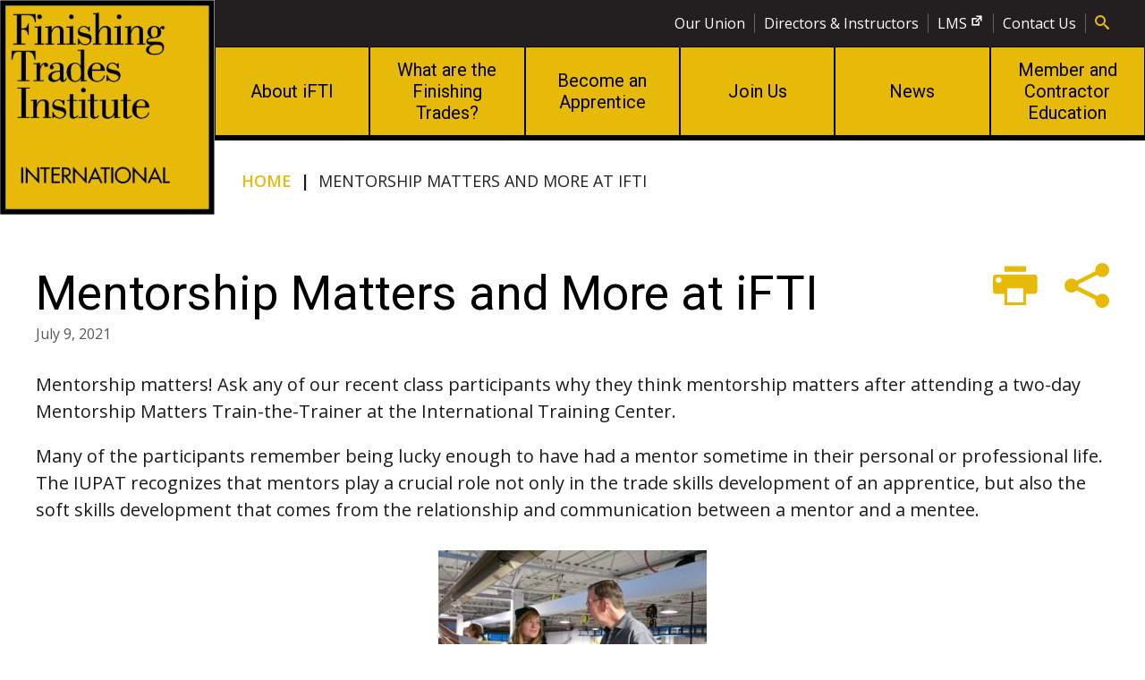

--- FILE ---
content_type: text/html; charset=UTF-8
request_url: https://ifti.edu/latest_news/mentorship-matters-and-more-at-ifti/
body_size: 22729
content:

<!DOCTYPE html>
<html lang="en-US" class="no-js" prefix="og: http://ogp.me/ns#">

	<head>
		<meta charset="UTF-8">
		<meta name="viewport" content="width=device-width, initial-scale=1">

		<link rel="profile" href="http://gmpg.org/xfn/11">
		<!-- Google Tag Manager -->
			<script>(function(w,d,s,l,i){w[l]=w[l]||[];w[l].push({'gtm.start':
			new Date().getTime(),event:'gtm.js'});var f=d.getElementsByTagName(s)[0],
			j=d.createElement(s),dl=l!='dataLayer'?'&l='+l:'';j.async=true;j.src=
			'https://www.googletagmanager.com/gtm.js?id='+i+dl;f.parentNode.insertBefore(j,f);
			})(window,document,'script','dataLayer','GTM-WQW6Z77');</script>
		<!-- End Google Tag Manager -->

		<script async src="https://cse.google.com/cse.js?cx=011102353246544042381:zmcpbiw45nx"></script>

		<script>
(function(html){html.className = html.className.replace(/\bno-js\b/,'js')})(document.documentElement);
//# sourceURL=twentysixteen_javascript_detection
</script>
<meta name='robots' content='index, follow, max-image-preview:large, max-snippet:-1, max-video-preview:-1' />

	<!-- This site is optimized with the Yoast SEO plugin v26.7 - https://yoast.com/wordpress/plugins/seo/ -->
	<title>Mentorship Matters and More at iFTI - IFTI</title>
	<link rel="canonical" href="https://ifti.edu/latest_news/mentorship-matters-and-more-at-ifti/" />
	<meta property="og:locale" content="en_US" />
	<meta property="og:type" content="article" />
	<meta property="og:title" content="Mentorship Matters and More at iFTI - IFTI" />
	<meta property="og:description" content="Mentorship matters! Ask any of our recent class participants why they think mentorship matters after attending a two-day Mentorship Matters Train-the-Trainer at the International Training Center. Many of the participants &hellip; Continue reading &quot;Mentorship Matters and More at iFTI&quot;" />
	<meta property="og:url" content="https://ifti.edu/latest_news/mentorship-matters-and-more-at-ifti/" />
	<meta property="og:site_name" content="IFTI" />
	<meta property="article:modified_time" content="2021-09-20T19:38:40+00:00" />
	<meta property="og:image" content="https://ifti.edu/wp-content/uploads/2021/09/Mentor-2.jpg" />
	<meta property="og:image:width" content="1024" />
	<meta property="og:image:height" content="683" />
	<meta property="og:image:type" content="image/jpeg" />
	<meta name="twitter:card" content="summary_large_image" />
	<meta name="twitter:label1" content="Est. reading time" />
	<meta name="twitter:data1" content="2 minutes" />
	<script type="application/ld+json" class="yoast-schema-graph">{"@context":"https://schema.org","@graph":[{"@type":"WebPage","@id":"https://ifti.edu/latest_news/mentorship-matters-and-more-at-ifti/","url":"https://ifti.edu/latest_news/mentorship-matters-and-more-at-ifti/","name":"Mentorship Matters and More at iFTI - IFTI","isPartOf":{"@id":"https://ifti.edu/#website"},"primaryImageOfPage":{"@id":"https://ifti.edu/latest_news/mentorship-matters-and-more-at-ifti/#primaryimage"},"image":{"@id":"https://ifti.edu/latest_news/mentorship-matters-and-more-at-ifti/#primaryimage"},"thumbnailUrl":"https://ifti.edu/wp-content/uploads/2021/09/Mentor-2.jpg","datePublished":"2021-07-09T19:35:00+00:00","dateModified":"2021-09-20T19:38:40+00:00","breadcrumb":{"@id":"https://ifti.edu/latest_news/mentorship-matters-and-more-at-ifti/#breadcrumb"},"inLanguage":"en-US","potentialAction":[{"@type":"ReadAction","target":["https://ifti.edu/latest_news/mentorship-matters-and-more-at-ifti/"]}]},{"@type":"ImageObject","inLanguage":"en-US","@id":"https://ifti.edu/latest_news/mentorship-matters-and-more-at-ifti/#primaryimage","url":"https://ifti.edu/wp-content/uploads/2021/09/Mentor-2.jpg","contentUrl":"https://ifti.edu/wp-content/uploads/2021/09/Mentor-2.jpg","width":1024,"height":683},{"@type":"BreadcrumbList","@id":"https://ifti.edu/latest_news/mentorship-matters-and-more-at-ifti/#breadcrumb","itemListElement":[{"@type":"ListItem","position":1,"name":"Home","item":"https://ifti.edu/"},{"@type":"ListItem","position":2,"name":"Mentorship Matters and More at iFTI"}]},{"@type":"WebSite","@id":"https://ifti.edu/#website","url":"https://ifti.edu/","name":"IFTI","description":"","publisher":{"@id":"https://ifti.edu/#organization"},"potentialAction":[{"@type":"SearchAction","target":{"@type":"EntryPoint","urlTemplate":"https://ifti.edu/?s={search_term_string}"},"query-input":{"@type":"PropertyValueSpecification","valueRequired":true,"valueName":"search_term_string"}}],"inLanguage":"en-US"},{"@type":"Organization","@id":"https://ifti.edu/#organization","name":"IFTI","url":"https://ifti.edu/","logo":{"@type":"ImageObject","inLanguage":"en-US","@id":"https://ifti.edu/#/schema/logo/image/","url":"https://ifti.edu/wp-content/uploads/2019/10/FTI_logo-240x240.png","contentUrl":"https://ifti.edu/wp-content/uploads/2019/10/FTI_logo-240x240.png","width":240,"height":240,"caption":"IFTI"},"image":{"@id":"https://ifti.edu/#/schema/logo/image/"}}]}</script>
	<!-- / Yoast SEO plugin. -->


<link rel='dns-prefetch' href='//polyfill.io' />
<link rel="alternate" type="application/rss+xml" title="IFTI &raquo; Feed" href="https://ifti.edu/feed/" />
<link rel="alternate" type="application/rss+xml" title="IFTI &raquo; Comments Feed" href="https://ifti.edu/comments/feed/" />
<link rel="alternate" type="text/calendar" title="IFTI &raquo; iCal Feed" href="https://ifti.edu/classes/?ical=1" />
<link rel="alternate" title="oEmbed (JSON)" type="application/json+oembed" href="https://ifti.edu/wp-json/oembed/1.0/embed?url=https%3A%2F%2Fifti.edu%2Flatest_news%2Fmentorship-matters-and-more-at-ifti%2F" />
<link rel="alternate" title="oEmbed (XML)" type="text/xml+oembed" href="https://ifti.edu/wp-json/oembed/1.0/embed?url=https%3A%2F%2Fifti.edu%2Flatest_news%2Fmentorship-matters-and-more-at-ifti%2F&#038;format=xml" />
<style id='wp-img-auto-sizes-contain-inline-css'>
img:is([sizes=auto i],[sizes^="auto," i]){contain-intrinsic-size:3000px 1500px}
/*# sourceURL=wp-img-auto-sizes-contain-inline-css */
</style>
<link rel='stylesheet' id='tribe-events-pro-mini-calendar-block-styles-css' href='https://ifti.edu/wp-content/plugins/events-calendar-pro/build/css/tribe-events-pro-mini-calendar-block.css?ver=7.7.12' media='all' />
<style id='wp-emoji-styles-inline-css'>

	img.wp-smiley, img.emoji {
		display: inline !important;
		border: none !important;
		box-shadow: none !important;
		height: 1em !important;
		width: 1em !important;
		margin: 0 0.07em !important;
		vertical-align: -0.1em !important;
		background: none !important;
		padding: 0 !important;
	}
/*# sourceURL=wp-emoji-styles-inline-css */
</style>
<link rel='stylesheet' id='wp-block-library-css' href='https://ifti.edu/wp-includes/css/dist/block-library/style.min.css?ver=6.9' media='all' />
<style id='wp-block-image-inline-css'>
.wp-block-image>a,.wp-block-image>figure>a{display:inline-block}.wp-block-image img{box-sizing:border-box;height:auto;max-width:100%;vertical-align:bottom}@media not (prefers-reduced-motion){.wp-block-image img.hide{visibility:hidden}.wp-block-image img.show{animation:show-content-image .4s}}.wp-block-image[style*=border-radius] img,.wp-block-image[style*=border-radius]>a{border-radius:inherit}.wp-block-image.has-custom-border img{box-sizing:border-box}.wp-block-image.aligncenter{text-align:center}.wp-block-image.alignfull>a,.wp-block-image.alignwide>a{width:100%}.wp-block-image.alignfull img,.wp-block-image.alignwide img{height:auto;width:100%}.wp-block-image .aligncenter,.wp-block-image .alignleft,.wp-block-image .alignright,.wp-block-image.aligncenter,.wp-block-image.alignleft,.wp-block-image.alignright{display:table}.wp-block-image .aligncenter>figcaption,.wp-block-image .alignleft>figcaption,.wp-block-image .alignright>figcaption,.wp-block-image.aligncenter>figcaption,.wp-block-image.alignleft>figcaption,.wp-block-image.alignright>figcaption{caption-side:bottom;display:table-caption}.wp-block-image .alignleft{float:left;margin:.5em 1em .5em 0}.wp-block-image .alignright{float:right;margin:.5em 0 .5em 1em}.wp-block-image .aligncenter{margin-left:auto;margin-right:auto}.wp-block-image :where(figcaption){margin-bottom:1em;margin-top:.5em}.wp-block-image.is-style-circle-mask img{border-radius:9999px}@supports ((-webkit-mask-image:none) or (mask-image:none)) or (-webkit-mask-image:none){.wp-block-image.is-style-circle-mask img{border-radius:0;-webkit-mask-image:url('data:image/svg+xml;utf8,<svg viewBox="0 0 100 100" xmlns="http://www.w3.org/2000/svg"><circle cx="50" cy="50" r="50"/></svg>');mask-image:url('data:image/svg+xml;utf8,<svg viewBox="0 0 100 100" xmlns="http://www.w3.org/2000/svg"><circle cx="50" cy="50" r="50"/></svg>');mask-mode:alpha;-webkit-mask-position:center;mask-position:center;-webkit-mask-repeat:no-repeat;mask-repeat:no-repeat;-webkit-mask-size:contain;mask-size:contain}}:root :where(.wp-block-image.is-style-rounded img,.wp-block-image .is-style-rounded img){border-radius:9999px}.wp-block-image figure{margin:0}.wp-lightbox-container{display:flex;flex-direction:column;position:relative}.wp-lightbox-container img{cursor:zoom-in}.wp-lightbox-container img:hover+button{opacity:1}.wp-lightbox-container button{align-items:center;backdrop-filter:blur(16px) saturate(180%);background-color:#5a5a5a40;border:none;border-radius:4px;cursor:zoom-in;display:flex;height:20px;justify-content:center;opacity:0;padding:0;position:absolute;right:16px;text-align:center;top:16px;width:20px;z-index:100}@media not (prefers-reduced-motion){.wp-lightbox-container button{transition:opacity .2s ease}}.wp-lightbox-container button:focus-visible{outline:3px auto #5a5a5a40;outline:3px auto -webkit-focus-ring-color;outline-offset:3px}.wp-lightbox-container button:hover{cursor:pointer;opacity:1}.wp-lightbox-container button:focus{opacity:1}.wp-lightbox-container button:focus,.wp-lightbox-container button:hover,.wp-lightbox-container button:not(:hover):not(:active):not(.has-background){background-color:#5a5a5a40;border:none}.wp-lightbox-overlay{box-sizing:border-box;cursor:zoom-out;height:100vh;left:0;overflow:hidden;position:fixed;top:0;visibility:hidden;width:100%;z-index:100000}.wp-lightbox-overlay .close-button{align-items:center;cursor:pointer;display:flex;justify-content:center;min-height:40px;min-width:40px;padding:0;position:absolute;right:calc(env(safe-area-inset-right) + 16px);top:calc(env(safe-area-inset-top) + 16px);z-index:5000000}.wp-lightbox-overlay .close-button:focus,.wp-lightbox-overlay .close-button:hover,.wp-lightbox-overlay .close-button:not(:hover):not(:active):not(.has-background){background:none;border:none}.wp-lightbox-overlay .lightbox-image-container{height:var(--wp--lightbox-container-height);left:50%;overflow:hidden;position:absolute;top:50%;transform:translate(-50%,-50%);transform-origin:top left;width:var(--wp--lightbox-container-width);z-index:9999999999}.wp-lightbox-overlay .wp-block-image{align-items:center;box-sizing:border-box;display:flex;height:100%;justify-content:center;margin:0;position:relative;transform-origin:0 0;width:100%;z-index:3000000}.wp-lightbox-overlay .wp-block-image img{height:var(--wp--lightbox-image-height);min-height:var(--wp--lightbox-image-height);min-width:var(--wp--lightbox-image-width);width:var(--wp--lightbox-image-width)}.wp-lightbox-overlay .wp-block-image figcaption{display:none}.wp-lightbox-overlay button{background:none;border:none}.wp-lightbox-overlay .scrim{background-color:#fff;height:100%;opacity:.9;position:absolute;width:100%;z-index:2000000}.wp-lightbox-overlay.active{visibility:visible}@media not (prefers-reduced-motion){.wp-lightbox-overlay.active{animation:turn-on-visibility .25s both}.wp-lightbox-overlay.active img{animation:turn-on-visibility .35s both}.wp-lightbox-overlay.show-closing-animation:not(.active){animation:turn-off-visibility .35s both}.wp-lightbox-overlay.show-closing-animation:not(.active) img{animation:turn-off-visibility .25s both}.wp-lightbox-overlay.zoom.active{animation:none;opacity:1;visibility:visible}.wp-lightbox-overlay.zoom.active .lightbox-image-container{animation:lightbox-zoom-in .4s}.wp-lightbox-overlay.zoom.active .lightbox-image-container img{animation:none}.wp-lightbox-overlay.zoom.active .scrim{animation:turn-on-visibility .4s forwards}.wp-lightbox-overlay.zoom.show-closing-animation:not(.active){animation:none}.wp-lightbox-overlay.zoom.show-closing-animation:not(.active) .lightbox-image-container{animation:lightbox-zoom-out .4s}.wp-lightbox-overlay.zoom.show-closing-animation:not(.active) .lightbox-image-container img{animation:none}.wp-lightbox-overlay.zoom.show-closing-animation:not(.active) .scrim{animation:turn-off-visibility .4s forwards}}@keyframes show-content-image{0%{visibility:hidden}99%{visibility:hidden}to{visibility:visible}}@keyframes turn-on-visibility{0%{opacity:0}to{opacity:1}}@keyframes turn-off-visibility{0%{opacity:1;visibility:visible}99%{opacity:0;visibility:visible}to{opacity:0;visibility:hidden}}@keyframes lightbox-zoom-in{0%{transform:translate(calc((-100vw + var(--wp--lightbox-scrollbar-width))/2 + var(--wp--lightbox-initial-left-position)),calc(-50vh + var(--wp--lightbox-initial-top-position))) scale(var(--wp--lightbox-scale))}to{transform:translate(-50%,-50%) scale(1)}}@keyframes lightbox-zoom-out{0%{transform:translate(-50%,-50%) scale(1);visibility:visible}99%{visibility:visible}to{transform:translate(calc((-100vw + var(--wp--lightbox-scrollbar-width))/2 + var(--wp--lightbox-initial-left-position)),calc(-50vh + var(--wp--lightbox-initial-top-position))) scale(var(--wp--lightbox-scale));visibility:hidden}}
/*# sourceURL=https://ifti.edu/wp-includes/blocks/image/style.min.css */
</style>
<style id='wp-block-image-theme-inline-css'>
:root :where(.wp-block-image figcaption){color:#555;font-size:13px;text-align:center}.is-dark-theme :root :where(.wp-block-image figcaption){color:#ffffffa6}.wp-block-image{margin:0 0 1em}
/*# sourceURL=https://ifti.edu/wp-includes/blocks/image/theme.min.css */
</style>
<style id='global-styles-inline-css'>
:root{--wp--preset--aspect-ratio--square: 1;--wp--preset--aspect-ratio--4-3: 4/3;--wp--preset--aspect-ratio--3-4: 3/4;--wp--preset--aspect-ratio--3-2: 3/2;--wp--preset--aspect-ratio--2-3: 2/3;--wp--preset--aspect-ratio--16-9: 16/9;--wp--preset--aspect-ratio--9-16: 9/16;--wp--preset--color--black: #000000;--wp--preset--color--cyan-bluish-gray: #abb8c3;--wp--preset--color--white: #fff;--wp--preset--color--pale-pink: #f78da7;--wp--preset--color--vivid-red: #cf2e2e;--wp--preset--color--luminous-vivid-orange: #ff6900;--wp--preset--color--luminous-vivid-amber: #fcb900;--wp--preset--color--light-green-cyan: #7bdcb5;--wp--preset--color--vivid-green-cyan: #00d084;--wp--preset--color--pale-cyan-blue: #8ed1fc;--wp--preset--color--vivid-cyan-blue: #0693e3;--wp--preset--color--vivid-purple: #9b51e0;--wp--preset--color--dark-gray: #1a1a1a;--wp--preset--color--medium-gray: #686868;--wp--preset--color--light-gray: #e5e5e5;--wp--preset--color--blue-gray: #4d545c;--wp--preset--color--bright-blue: #007acc;--wp--preset--color--light-blue: #9adffd;--wp--preset--color--dark-brown: #402b30;--wp--preset--color--medium-brown: #774e24;--wp--preset--color--dark-red: #640c1f;--wp--preset--color--bright-red: #ff675f;--wp--preset--color--yellow: #ffef8e;--wp--preset--gradient--vivid-cyan-blue-to-vivid-purple: linear-gradient(135deg,rgb(6,147,227) 0%,rgb(155,81,224) 100%);--wp--preset--gradient--light-green-cyan-to-vivid-green-cyan: linear-gradient(135deg,rgb(122,220,180) 0%,rgb(0,208,130) 100%);--wp--preset--gradient--luminous-vivid-amber-to-luminous-vivid-orange: linear-gradient(135deg,rgb(252,185,0) 0%,rgb(255,105,0) 100%);--wp--preset--gradient--luminous-vivid-orange-to-vivid-red: linear-gradient(135deg,rgb(255,105,0) 0%,rgb(207,46,46) 100%);--wp--preset--gradient--very-light-gray-to-cyan-bluish-gray: linear-gradient(135deg,rgb(238,238,238) 0%,rgb(169,184,195) 100%);--wp--preset--gradient--cool-to-warm-spectrum: linear-gradient(135deg,rgb(74,234,220) 0%,rgb(151,120,209) 20%,rgb(207,42,186) 40%,rgb(238,44,130) 60%,rgb(251,105,98) 80%,rgb(254,248,76) 100%);--wp--preset--gradient--blush-light-purple: linear-gradient(135deg,rgb(255,206,236) 0%,rgb(152,150,240) 100%);--wp--preset--gradient--blush-bordeaux: linear-gradient(135deg,rgb(254,205,165) 0%,rgb(254,45,45) 50%,rgb(107,0,62) 100%);--wp--preset--gradient--luminous-dusk: linear-gradient(135deg,rgb(255,203,112) 0%,rgb(199,81,192) 50%,rgb(65,88,208) 100%);--wp--preset--gradient--pale-ocean: linear-gradient(135deg,rgb(255,245,203) 0%,rgb(182,227,212) 50%,rgb(51,167,181) 100%);--wp--preset--gradient--electric-grass: linear-gradient(135deg,rgb(202,248,128) 0%,rgb(113,206,126) 100%);--wp--preset--gradient--midnight: linear-gradient(135deg,rgb(2,3,129) 0%,rgb(40,116,252) 100%);--wp--preset--font-size--small: 18px;--wp--preset--font-size--medium: 20px;--wp--preset--font-size--large: 24px;--wp--preset--font-size--x-large: 42px;--wp--preset--font-size--xsmall: 16px;--wp--preset--font-size--regular: 20px;--wp--preset--font-size--xlarge: 28px;--wp--preset--font-size--2-xlarge: 30px;--wp--preset--font-size--3-xlarge: 42px;--wp--preset--spacing--20: 0.44rem;--wp--preset--spacing--30: 0.67rem;--wp--preset--spacing--40: 1rem;--wp--preset--spacing--50: 1.5rem;--wp--preset--spacing--60: 2.25rem;--wp--preset--spacing--70: 3.38rem;--wp--preset--spacing--80: 5.06rem;--wp--preset--shadow--natural: 6px 6px 9px rgba(0, 0, 0, 0.2);--wp--preset--shadow--deep: 12px 12px 50px rgba(0, 0, 0, 0.4);--wp--preset--shadow--sharp: 6px 6px 0px rgba(0, 0, 0, 0.2);--wp--preset--shadow--outlined: 6px 6px 0px -3px rgb(255, 255, 255), 6px 6px rgb(0, 0, 0);--wp--preset--shadow--crisp: 6px 6px 0px rgb(0, 0, 0);}:where(.is-layout-flex){gap: 0.5em;}:where(.is-layout-grid){gap: 0.5em;}body .is-layout-flex{display: flex;}.is-layout-flex{flex-wrap: wrap;align-items: center;}.is-layout-flex > :is(*, div){margin: 0;}body .is-layout-grid{display: grid;}.is-layout-grid > :is(*, div){margin: 0;}:where(.wp-block-columns.is-layout-flex){gap: 2em;}:where(.wp-block-columns.is-layout-grid){gap: 2em;}:where(.wp-block-post-template.is-layout-flex){gap: 1.25em;}:where(.wp-block-post-template.is-layout-grid){gap: 1.25em;}.has-black-color{color: var(--wp--preset--color--black) !important;}.has-cyan-bluish-gray-color{color: var(--wp--preset--color--cyan-bluish-gray) !important;}.has-white-color{color: var(--wp--preset--color--white) !important;}.has-pale-pink-color{color: var(--wp--preset--color--pale-pink) !important;}.has-vivid-red-color{color: var(--wp--preset--color--vivid-red) !important;}.has-luminous-vivid-orange-color{color: var(--wp--preset--color--luminous-vivid-orange) !important;}.has-luminous-vivid-amber-color{color: var(--wp--preset--color--luminous-vivid-amber) !important;}.has-light-green-cyan-color{color: var(--wp--preset--color--light-green-cyan) !important;}.has-vivid-green-cyan-color{color: var(--wp--preset--color--vivid-green-cyan) !important;}.has-pale-cyan-blue-color{color: var(--wp--preset--color--pale-cyan-blue) !important;}.has-vivid-cyan-blue-color{color: var(--wp--preset--color--vivid-cyan-blue) !important;}.has-vivid-purple-color{color: var(--wp--preset--color--vivid-purple) !important;}.has-black-background-color{background-color: var(--wp--preset--color--black) !important;}.has-cyan-bluish-gray-background-color{background-color: var(--wp--preset--color--cyan-bluish-gray) !important;}.has-white-background-color{background-color: var(--wp--preset--color--white) !important;}.has-pale-pink-background-color{background-color: var(--wp--preset--color--pale-pink) !important;}.has-vivid-red-background-color{background-color: var(--wp--preset--color--vivid-red) !important;}.has-luminous-vivid-orange-background-color{background-color: var(--wp--preset--color--luminous-vivid-orange) !important;}.has-luminous-vivid-amber-background-color{background-color: var(--wp--preset--color--luminous-vivid-amber) !important;}.has-light-green-cyan-background-color{background-color: var(--wp--preset--color--light-green-cyan) !important;}.has-vivid-green-cyan-background-color{background-color: var(--wp--preset--color--vivid-green-cyan) !important;}.has-pale-cyan-blue-background-color{background-color: var(--wp--preset--color--pale-cyan-blue) !important;}.has-vivid-cyan-blue-background-color{background-color: var(--wp--preset--color--vivid-cyan-blue) !important;}.has-vivid-purple-background-color{background-color: var(--wp--preset--color--vivid-purple) !important;}.has-black-border-color{border-color: var(--wp--preset--color--black) !important;}.has-cyan-bluish-gray-border-color{border-color: var(--wp--preset--color--cyan-bluish-gray) !important;}.has-white-border-color{border-color: var(--wp--preset--color--white) !important;}.has-pale-pink-border-color{border-color: var(--wp--preset--color--pale-pink) !important;}.has-vivid-red-border-color{border-color: var(--wp--preset--color--vivid-red) !important;}.has-luminous-vivid-orange-border-color{border-color: var(--wp--preset--color--luminous-vivid-orange) !important;}.has-luminous-vivid-amber-border-color{border-color: var(--wp--preset--color--luminous-vivid-amber) !important;}.has-light-green-cyan-border-color{border-color: var(--wp--preset--color--light-green-cyan) !important;}.has-vivid-green-cyan-border-color{border-color: var(--wp--preset--color--vivid-green-cyan) !important;}.has-pale-cyan-blue-border-color{border-color: var(--wp--preset--color--pale-cyan-blue) !important;}.has-vivid-cyan-blue-border-color{border-color: var(--wp--preset--color--vivid-cyan-blue) !important;}.has-vivid-purple-border-color{border-color: var(--wp--preset--color--vivid-purple) !important;}.has-vivid-cyan-blue-to-vivid-purple-gradient-background{background: var(--wp--preset--gradient--vivid-cyan-blue-to-vivid-purple) !important;}.has-light-green-cyan-to-vivid-green-cyan-gradient-background{background: var(--wp--preset--gradient--light-green-cyan-to-vivid-green-cyan) !important;}.has-luminous-vivid-amber-to-luminous-vivid-orange-gradient-background{background: var(--wp--preset--gradient--luminous-vivid-amber-to-luminous-vivid-orange) !important;}.has-luminous-vivid-orange-to-vivid-red-gradient-background{background: var(--wp--preset--gradient--luminous-vivid-orange-to-vivid-red) !important;}.has-very-light-gray-to-cyan-bluish-gray-gradient-background{background: var(--wp--preset--gradient--very-light-gray-to-cyan-bluish-gray) !important;}.has-cool-to-warm-spectrum-gradient-background{background: var(--wp--preset--gradient--cool-to-warm-spectrum) !important;}.has-blush-light-purple-gradient-background{background: var(--wp--preset--gradient--blush-light-purple) !important;}.has-blush-bordeaux-gradient-background{background: var(--wp--preset--gradient--blush-bordeaux) !important;}.has-luminous-dusk-gradient-background{background: var(--wp--preset--gradient--luminous-dusk) !important;}.has-pale-ocean-gradient-background{background: var(--wp--preset--gradient--pale-ocean) !important;}.has-electric-grass-gradient-background{background: var(--wp--preset--gradient--electric-grass) !important;}.has-midnight-gradient-background{background: var(--wp--preset--gradient--midnight) !important;}.has-small-font-size{font-size: var(--wp--preset--font-size--small) !important;}.has-medium-font-size{font-size: var(--wp--preset--font-size--medium) !important;}.has-large-font-size{font-size: var(--wp--preset--font-size--large) !important;}.has-x-large-font-size{font-size: var(--wp--preset--font-size--x-large) !important;}
/*# sourceURL=global-styles-inline-css */
</style>

<style id='classic-theme-styles-inline-css'>
/*! This file is auto-generated */
.wp-block-button__link{color:#fff;background-color:#32373c;border-radius:9999px;box-shadow:none;text-decoration:none;padding:calc(.667em + 2px) calc(1.333em + 2px);font-size:1.125em}.wp-block-file__button{background:#32373c;color:#fff;text-decoration:none}
/*# sourceURL=/wp-includes/css/classic-themes.min.css */
</style>
<link rel='stylesheet' id='bbp-default-css' href='https://ifti.edu/wp-content/plugins/bbpress/templates/default/css/bbpress.min.css?ver=2.6.14' media='all' />
<link rel='stylesheet' id='parent-style-css' href='https://ifti.edu/wp-content/themes/twentysixteen/style.css?ver=3' media='all' />
<link rel='stylesheet' id='child-style-css' href='https://ifti.edu/wp-content/themes/FTI/dist/style-f04880d813b7a4a57212.css' media='all' />
<link rel='stylesheet' id='twentysixteen-fonts-css' href='https://ifti.edu/wp-content/themes/twentysixteen/fonts/merriweather-plus-montserrat-plus-inconsolata.css?ver=20230328' media='all' />
<link rel='stylesheet' id='genericons-css' href='https://ifti.edu/wp-content/themes/twentysixteen/genericons/genericons.css?ver=20251101' media='all' />
<link rel='stylesheet' id='twentysixteen-style-css' href='https://ifti.edu/wp-content/themes/FTI/style.css?ver=20251202' media='all' />
<link rel='stylesheet' id='twentysixteen-block-style-css' href='https://ifti.edu/wp-content/themes/twentysixteen/css/blocks.css?ver=20240817' media='all' />
<link rel='stylesheet' id='gdatt-attachments-css' href='https://ifti.edu/wp-content/plugins/gd-bbpress-attachments/css/front.min.css?ver=4.9.3_b2830_free' media='all' />
<link rel='stylesheet' id='dashicons-css' href='https://ifti.edu/wp-includes/css/dashicons.min.css?ver=6.9' media='all' />
<link rel='stylesheet' id='wpel-style-css' href='https://ifti.edu/wp-content/plugins/wp-external-links/public/css/wpel.css?ver=2.63' media='all' />
<link rel='stylesheet' id='wp-block-paragraph-css' href='https://ifti.edu/wp-includes/blocks/paragraph/style.min.css?ver=6.9' media='all' />
<script src="https://ifti.edu/wp-includes/js/jquery/jquery.min.js?ver=3.7.1" id="jquery-core-js"></script>
<script src="https://ifti.edu/wp-includes/js/jquery/jquery-migrate.min.js?ver=3.4.1" id="jquery-migrate-js"></script>
<script id="twentysixteen-script-js-extra">
var screenReaderText = {"expand":"expand child menu","collapse":"collapse child menu"};
//# sourceURL=twentysixteen-script-js-extra
</script>
<script src="https://ifti.edu/wp-content/themes/twentysixteen/js/functions.js?ver=20230629" id="twentysixteen-script-js" defer data-wp-strategy="defer"></script>
<link rel="https://api.w.org/" href="https://ifti.edu/wp-json/" /><link rel="alternate" title="JSON" type="application/json" href="https://ifti.edu/wp-json/wp/v2/latest_news/2713" /><link rel="EditURI" type="application/rsd+xml" title="RSD" href="https://ifti.edu/xmlrpc.php?rsd" />
<link rel='shortlink' href='https://ifti.edu/?p=2713' />
<meta name="tec-api-version" content="v1"><meta name="tec-api-origin" content="https://ifti.edu"><link rel="alternate" href="https://ifti.edu/wp-json/tribe/events/v1/" />
        <script type="text/javascript">
            var jQueryMigrateHelperHasSentDowngrade = false;

			window.onerror = function( msg, url, line, col, error ) {
				// Break out early, do not processing if a downgrade reqeust was already sent.
				if ( jQueryMigrateHelperHasSentDowngrade ) {
					return true;
                }

				var xhr = new XMLHttpRequest();
				var nonce = 'd6545928de';
				var jQueryFunctions = [
					'andSelf',
					'browser',
					'live',
					'boxModel',
					'support.boxModel',
					'size',
					'swap',
					'clean',
					'sub',
                ];
				var match_pattern = /\)\.(.+?) is not a function/;
                var erroredFunction = msg.match( match_pattern );

                // If there was no matching functions, do not try to downgrade.
                if ( null === erroredFunction || typeof erroredFunction !== 'object' || typeof erroredFunction[1] === "undefined" || -1 === jQueryFunctions.indexOf( erroredFunction[1] ) ) {
                    return true;
                }

                // Set that we've now attempted a downgrade request.
                jQueryMigrateHelperHasSentDowngrade = true;

				xhr.open( 'POST', 'https://ifti.edu/wp-admin/admin-ajax.php' );
				xhr.setRequestHeader( 'Content-Type', 'application/x-www-form-urlencoded' );
				xhr.onload = function () {
					var response,
                        reload = false;

					if ( 200 === xhr.status ) {
                        try {
                        	response = JSON.parse( xhr.response );

                        	reload = response.data.reload;
                        } catch ( e ) {
                        	reload = false;
                        }
                    }

					// Automatically reload the page if a deprecation caused an automatic downgrade, ensure visitors get the best possible experience.
					if ( reload ) {
						location.reload();
                    }
				};

				xhr.send( encodeURI( 'action=jquery-migrate-downgrade-version&_wpnonce=' + nonce ) );

				// Suppress error alerts in older browsers
				return true;
			}
        </script>

		<style>.recentcomments a{display:inline !important;padding:0 !important;margin:0 !important;}</style><link rel="icon" href="https://ifti.edu/wp-content/uploads/2019/07/cropped-ms-icon-144x144-32x32.png" sizes="32x32" />
<link rel="icon" href="https://ifti.edu/wp-content/uploads/2019/07/cropped-ms-icon-144x144-192x192.png" sizes="192x192" />
<link rel="apple-touch-icon" href="https://ifti.edu/wp-content/uploads/2019/07/cropped-ms-icon-144x144-180x180.png" />
<meta name="msapplication-TileImage" content="https://ifti.edu/wp-content/uploads/2019/07/cropped-ms-icon-144x144-270x270.png" />
		<style id="wp-custom-css">
			.icon-twitter:before{
	content: '';
	width: 1.3rem;
	height:1.3rem;
	
	background-size: 100%;
	background-repeat: no-repeat;
	background-image: url("data:image/svg+xml,%3Csvg xmlns='http://www.w3.org/2000/svg' viewBox='0 0 512 512'%3E%3C!--!Font Awesome Free 6.5.1 by @fontawesome - https://fontawesome.com License - https://fontawesome.com/license/free Copyright 2024 Fonticons, Inc.--%3E%3Cpath d='M389.2 48h70.6L305.6 224.2 487 464H345L233.7 318.6 106.5 464H35.8L200.7 275.5 26.8 48H172.4L272.9 180.9 389.2 48zM364.4 421.8h39.1L151.1 88h-42L364.4 421.8z' fill='%23e7b909'/%3E%3C/svg%3E");
	
}
		</style>
			</head>

	<body class="wp-singular latest_news-template-default single single-latest_news postid-2713 wp-custom-logo wp-embed-responsive wp-theme-twentysixteen wp-child-theme-FTI tribe-no-js group-blog">
		<!-- Google Tag Manager (noscript) -->
			<noscript><iframe src="https://www.googletagmanager.com/ns.html?id=GTM-WQW6Z77"
			height="0" width="0" style="display:none;visibility:hidden"></iframe></noscript>
		<!-- End Google Tag Manager (noscript) -->
		<header class="menu-containers">
			<div class="logo">
				<a href="https://ifti.edu" data-wpel-link="internal">
					<img src=
						"https://ifti.edu/wp-content/uploads/2019/10/FTI_logo-240x240.png">
				</a>
			</div>
			<div class="menus">
				<div class="top-menu">
										<ul>
														<li><a href="https://ifti.edu/our-union/" data-wpel-link="internal">Our Union</a></li>
														<li><a href="https://ifti.edu/directors-instructors/" data-wpel-link="internal">Directors &#038; Instructors</a></li>
														<li><a href="https://iftilms.org/" data-wpel-link="external" target="_blank" rel="nofollow external noopener noreferrer" class="wpel-icon-right">LMS<i class="wpel-icon dashicons-before dashicons-external" aria-hidden="true"></i></a></li>
														<li><a href="https://ifti.edu/contact-us/" data-wpel-link="internal">Contact Us</a></li>
												<li class='search-icon'>
							<i class="icomoon icon-search"></i>
						</li>
					</ul>
				</div>
				<div class="search-container">					
					<div class="gcse-searchbox-only"></div>
				</div>
				<div class="main-menu">
					<div class="menu-main-menu-container"><ul id="menu-main-menu" class="menu"><li id="menu-item-1993" class="menu-item menu-item-type-post_type menu-item-object-page menu-item-1993"><a href="https://ifti.edu/about-fti/" data-wpel-link="internal">About iFTI</a></li>
<li id="menu-item-1357" class="menu-item menu-item-type-post_type menu-item-object-page menu-item-has-children menu-item-1357"><a href="https://ifti.edu/what-are-the-finishing-trades/" data-wpel-link="internal">What are the Finishing Trades?</a>
<ul class="sub-menu">
	<li id="menu-item-1348" class="menu-item menu-item-type-post_type menu-item-object-page menu-item-1348"><a href="https://ifti.edu/what-are-the-finishing-trades/introduction/" data-wpel-link="internal">Introduction</a></li>
	<li id="menu-item-1363" class="menu-item menu-item-type-post_type menu-item-object-trade menu-item-1363"><a href="https://ifti.edu/trade/painter-industrial-coating-and-lining-application-specialist-cas/" data-wpel-link="internal">Commercial Painter</a></li>
	<li id="menu-item-1366" class="menu-item menu-item-type-post_type menu-item-object-trade menu-item-1366"><a href="https://ifti.edu/trade/drywall-finisher/" data-wpel-link="internal">Drywall Finisher</a></li>
	<li id="menu-item-1365" class="menu-item menu-item-type-post_type menu-item-object-trade menu-item-1365"><a href="https://ifti.edu/trade/floor-coverer/" data-wpel-link="internal">Floor Coverer</a></li>
	<li id="menu-item-1364" class="menu-item menu-item-type-post_type menu-item-object-trade menu-item-1364"><a href="https://ifti.edu/trade/glazier/" data-wpel-link="internal">Glazier</a></li>
	<li id="menu-item-1360" class="menu-item menu-item-type-post_type menu-item-object-trade menu-item-1360"><a href="https://ifti.edu/trade/industrial-painting-and-coating-industrial-painter/" data-wpel-link="internal">Industrial Painter</a></li>
	<li id="menu-item-1362" class="menu-item menu-item-type-post_type menu-item-object-trade menu-item-1362"><a href="https://ifti.edu/trade/sign-and-display-worker/" data-wpel-link="internal">Sign &#038; Display Worker</a></li>
	<li id="menu-item-1358" class="menu-item menu-item-type-post_type menu-item-object-trade menu-item-1358"><a href="https://ifti.edu/trade/trade-show-worker-exhibit-builder/" data-wpel-link="internal">Trade Show Worker</a></li>
</ul>
</li>
<li id="menu-item-1434" class="menu-item menu-item-type-post_type menu-item-object-page menu-item-has-children menu-item-1434"><a href="https://ifti.edu/become-an-apprentice/" data-wpel-link="internal">Become an Apprentice</a>
<ul class="sub-menu">
	<li id="menu-item-1120" class="menu-item menu-item-type-post_type menu-item-object-page menu-item-1120"><a href="https://ifti.edu/become-an-apprentice/what-is-the-iupat/" data-wpel-link="internal">What is the IUPAT?</a></li>
	<li id="menu-item-1122" class="menu-item menu-item-type-post_type menu-item-object-page menu-item-1122"><a href="https://ifti.edu/become-an-apprentice/great-pay-benefits/" data-wpel-link="internal">Great Pay &#038; Benefits</a></li>
	<li id="menu-item-1127" class="menu-item menu-item-type-post_type menu-item-object-page menu-item-1127"><a href="https://ifti.edu/join-us/" data-wpel-link="internal">Join Us</a></li>
	<li id="menu-item-1346" class="menu-item menu-item-type-post_type menu-item-object-page menu-item-1346"><a href="https://ifti.edu/become-an-apprentice/training-for-a-lifetime/" data-wpel-link="internal">Training for a Lifetime</a></li>
</ul>
</li>
<li id="menu-item-738" class="menu-item menu-item-type-post_type menu-item-object-page menu-item-738"><a href="https://ifti.edu/join-us/" data-wpel-link="internal">Join Us</a></li>
<li id="menu-item-740" class="menu-item menu-item-type-post_type menu-item-object-page menu-item-740"><a href="https://ifti.edu/news/" data-wpel-link="internal">News</a></li>
<li id="menu-item-741" class="menu-item menu-item-type-post_type menu-item-object-page menu-item-has-children menu-item-741"><a href="https://ifti.edu/member-and-contractor-education/" data-wpel-link="internal">Member and Contractor Education</a>
<ul class="sub-menu">
	<li id="menu-item-2641" class="menu-item menu-item-type-post_type menu-item-object-page menu-item-2641"><a href="https://ifti.edu/member-and-contractor-education/estimating-essentials/" data-wpel-link="internal">Estimating Essentials</a></li>
	<li id="menu-item-2639" class="menu-item menu-item-type-post_type menu-item-object-page menu-item-2639"><a href="https://ifti.edu/member-and-contractor-education/project-management-training-2-1/" data-wpel-link="internal">Project Management Training 2.1</a></li>
	<li id="menu-item-2640" class="menu-item menu-item-type-post_type menu-item-object-page menu-item-2640"><a href="https://ifti.edu/member-and-contractor-education/soft-skills-matter-seminar/" data-wpel-link="internal">Soft Skills Matter Seminar</a></li>
</ul>
</li>
</ul></div>				</div>
				<!--<div class="mobile main-menu hidden"> -->
									<!--</div>-->
			</div>
			<div href="#" id="menu-toggle"><button class="nav-toggle"></button></div>
		</header>
		<div id="content" class="site-content">

<div id="primary">
	<main id="main" role="main">
		            <article id="post-2713" class="post-2713 latest_news type-latest_news status-publish has-post-thumbnail hentry">
                <div class="breadcrumbs" typeof="BreadcrumbList" vocab="http://schema.org/">
                    <span property="itemListElement" typeof="ListItem"><a property="item" typeof="WebPage" title="Go to IFTI." href="https://ifti.edu" class="home" data-wpel-link="internal"><span property="name">Home</span></a><meta property="position" content="1"></span>|<span class="post post-latest_news current-item">Mentorship Matters and More at iFTI</span>                </div>
                <div class="wrapper">
                    <div class="article-head flex flex-wrap justify-between md:flex-no-wrap">
                        <div class="title">
                                                        <h1>Mentorship Matters and More at iFTI</h1>
                                                                                        <p class="m-0 text-xs text-grey-dark">July 9, 2021</p>
                                                    </div>                    
                        <div class="share-icons flex flex-wrap">
                            <span class="icon-printer cursor-pointer"></span>
                            <span class="icon-share2 cursor-pointer"></span>
                            <div class="share-modal">
                                <a class="icomoon icon-facebook wpel-icon-right" href="http://www.facebook.com/sharer/sharer.php?s=100&amp;p[url]=https%3A%2F%2Fifti.edu%2Flatest_news%2Fmentorship-matters-and-more-at-ifti%2F" target="_blank" data-wpel-link="external" rel="nofollow external noopener noreferrer"><i class="wpel-icon dashicons-before dashicons-external" aria-hidden="true"></i></a>
                                <a class="icomoon icon-twitter wpel-icon-right" href="https://twitter.com/intent/tweet?text=Mentorship+Matters+and+More+at+iFTI+https://ifti.edu/latest_news/mentorship-matters-and-more-at-ifti/" target="_blank" data-wpel-link="external" rel="nofollow external noopener noreferrer"><i class="wpel-icon dashicons-before dashicons-external" aria-hidden="true"></i></a>
                            </div>
                        </div>
                    </div>

                    <div class="article-body">
                        
<p>Mentorship matters! Ask any of our recent class participants why they think mentorship matters after attending a two-day Mentorship Matters Train-the-Trainer at the International Training Center.</p>



<p>Many of the participants remember being lucky enough to have had a mentor sometime in their personal or professional life. The IUPAT recognizes that mentors play a crucial role not only in the trade skills development of an apprentice, but also the soft skills development that comes from the relationship and communication between a mentor and a mentee.</p>



<div class="wp-block-image"><figure class="aligncenter size-medium"><img fetchpriority="high" decoding="async" width="300" height="200" src="https://ifti.edu/wp-content/uploads/2021/09/Mentor-2-300x200.jpg" alt="" class="wp-image-2714" srcset="https://ifti.edu/wp-content/uploads/2021/09/Mentor-2-300x200.jpg 300w, https://ifti.edu/wp-content/uploads/2021/09/Mentor-2-768x512.jpg 768w, https://ifti.edu/wp-content/uploads/2021/09/Mentor-2.jpg 1024w" sizes="(max-width: 300px) 85vw, 300px" /></figure></div>



<p>This program, presented by SkillPlan, is designed to provide the participants with hands-on learning and practice to improve communication and jobsite training through two programs; the Six Steps to Mentoring for the mentor, and the Six Skills for Apprentices/Members.&nbsp; Attendees of this class actively participated in the discussions and activities of the class and concluded with small groups providing teach-backs of the course material in preparation for implementing the program locally.</p>



<p>Mentorship in the trades is emerging as one of the most critical elements in workforce development.  The construction industry is estimated to lose up to 20 percent of skilled tradespeople to retirement over the next decade leading to skilled labor challenges. While this situation presents advancement opportunities for younger workers, it gives rise to increasing demand for rapid skills development.</p>



<p>The core of the Mentorship training program is divided into two four-hour workshops. One workshop, will help journeypersons define mentorship, learn the qualities of a good mentor, and to understand the role that mentorship has in developing on the job skills, quality, safety, and productivity. The second program is for the mentee apprentice. They will learn how and when to ask questions of their mentor, how to communicate effectively, set goals, and the importance of a strong work ethic.</p>



<div class="wp-block-image"><figure class="aligncenter size-medium"><img decoding="async" width="300" height="200" src="https://ifti.edu/wp-content/uploads/2021/09/Mentor-3-300x200.jpg" alt="" class="wp-image-2715" srcset="https://ifti.edu/wp-content/uploads/2021/09/Mentor-3-300x200.jpg 300w, https://ifti.edu/wp-content/uploads/2021/09/Mentor-3-1024x683.jpg 1024w, https://ifti.edu/wp-content/uploads/2021/09/Mentor-3-768x512.jpg 768w, https://ifti.edu/wp-content/uploads/2021/09/Mentor-3-1536x1024.jpg 1536w, https://ifti.edu/wp-content/uploads/2021/09/Mentor-3-2048x1365.jpg 2048w, https://ifti.edu/wp-content/uploads/2021/09/Mentor-3-1200x800.jpg 1200w" sizes="(max-width: 300px) 85vw, 300px" /></figure></div>



<p>The ideal implementation of this course will include not only the apprentices and instructors of our district councils, but also the Directors of Training, employers and contractors, etc., who are looking for mentors willing to teach, provide feedback, demonstrate ethical work practices, and generally, provide professional (and sometimes personal) guidance to our member workers. Introducing our members to this program as a mentee will form a pathway for them to grow into the role of a mentor for the next generation.</p>



<p>Benefits of a mentor/mentee relationship include mutual feelings of inspiration, respect, and confidence and job satisfaction. This results in a work force that will be able to attract and retain new members in a lifelong career with the IUPAT.</p>



<p>Instructors can learn more in the LMS system at <a href="https://ifti.edu/" data-wpel-link="internal">www.iFTI.edu</a> to learn more about the Mentorship Matters classes.</p>





<p></p>



<div class="matrix header-bar-widget alignfull ">
    <h2></h2>
    <hr>
    <span></span>
</div>


    <div class="matrix slider-widget alignwide news">
                    <div class="slide" style="background-image:url(https://ifti.edu/wp-content/uploads/2024/01/school2.png)">
                <a href="https://ifti.edu/latest_news/another-story-of-the-iupat-and-ifti-connecting-students-with-our-trades/" class="context" data-wpel-link="internal">
                    <div class="top-border"></div>
                    <h3>Another Story of the IUPAT and iFTI Connecting Students with Our Trades</h3>
                    <p>
When the IUPAT crew at the American School Counselors Association annual conference met LaNedra Mitchell, a member of the ISCA …</p>                </a>
            </div>            
                    <div class="slide" style="background-image:url(https://ifti.edu/wp-content/uploads/2022/08/COE-Accreditation-Seal-Color-7-copy.gif)">
                <a href="https://ifti.edu/latest_news/ifti-reaffirmation-of-coe-accreditation/" class="context" data-wpel-link="internal">
                    <div class="top-border"></div>
                    <h3>iFTI Reaffirmation of COE Accreditation</h3>
                    <p>
The International Finishing Trades Institute (iFTI) is applying for reaffirmation of accreditation with the Commission of the Council on Occupational …</p>                </a>
            </div>            
                    <div class="slide" style="background-image:url(https://ifti.edu/wp-content/uploads/2021/09/IUPAT_HealthSafety_Logo_4c-copy.gif)">
                <a href="https://ifti.edu/latest_news/save-the-date-inaugural-health-and-safety-instructor-symposium/" class="context" data-wpel-link="internal">
                    <div class="top-border"></div>
                    <h3>Save the Date &#8211; Inaugural Health and Safety Instructor Symposium</h3>
                    <p>
Save the Date &#8211; Inaugural Health and Safety Instructor Symposium



October 26-27, 2022












</p>                </a>
            </div>            
                    <div class="slide" style="background-image:url(https://ifti.edu/wp-content/uploads/2022/08/COE-Accreditation-Seal-Color-7-copy.gif)">
                <a href="https://ifti.edu/latest_news/the-i-u-p-a-t-in-o-h-i-o-receives-c-o-e-accreditation/" class="context" data-wpel-link="internal">
                    <div class="top-border"></div>
                    <h3>The I-U-P-A-T in O-H-I-O Receives C-O-E Accreditation</h3>
                    <p>
Congratulations to District Council 6/FTI Ohio Region on receiving COE accreditation in June 2022. DC 6 becomes the sixth iFTI …</p>                </a>
            </div>            
                    <div class="slide" style="background-image:url(https://ifti.edu/wp-content/uploads/2022/09/unnamed-2.jpg)">
                <a href="https://ifti.edu/latest_news/agmt-program-certifies-1000th-glazier-iupat-member/" class="context" data-wpel-link="internal">
                    <div class="top-border"></div>
                    <h3>AGMT Program Certifies 1000th Glazier &#8211; IUPAT Member</h3>
                    <p>
In August, the Architectural Glass &amp; Metal Technician (AGMT) program – North America’s only ANSI-accredited, third-party assessment of an experienced …</p>                </a>
            </div>            
            </div>            
                    </div>
                </div>                                    
            </article>
		    
	</main><!-- .site-main -->	
</div><!-- .content-area -->

		</div>


<footer class="footer">
    <div class="top-menu">
        <div class="wrapper">
            <div class="info-menu">
                                <ul>
                                                <li><a href="https://ifti.edu/about-iupat/" data-wpel-link="internal">About IUPAT</a></li>
                                                <li><a href="https://ifti.edu/our-union/" data-wpel-link="internal">Our Union</a></li>
                                                <li><a href="https://ifti.edu/privacy-policy/" data-wpel-link="internal">Privacy Policy</a></li>
                                    </ul>
            </div>
            <div class="social-menu">
                            <ul>
                    <div class="footer-icons">
                                                        
                           <div class="footer-icon"> <li><a href="http://www.facebook.com/FinishingTradesInstitute" class="icomoon icon-facebook wpel-icon-right" data-wpel-link="external" target="_blank" rel="nofollow external noopener noreferrer"><i class="wpel-icon dashicons-before dashicons-external" aria-hidden="true"></i></a></li></div>
                                                    
                           <div class="footer-icon"> <li><a href="https://twitter.com/FTI_IUPAT" class="icomoon icon-twitter wpel-icon-right" data-wpel-link="external" target="_blank" rel="nofollow external noopener noreferrer"><i class="wpel-icon dashicons-before dashicons-external" aria-hidden="true"></i></a></li></div>
                                                    
                           <div class="footer-icon"> <li><a href="https://www.youtube.com/user/FTIonlineTraining" class="icomoon icon-youtube wpel-icon-right" data-wpel-link="external" target="_blank" rel="nofollow external noopener noreferrer"><i class="wpel-icon dashicons-before dashicons-external" aria-hidden="true"></i></a></li></div>
                                        </div>
                </ul>
            </div>
        </div>
            
    </div>
    <div class='wrapper'>
        <div class="footer-menu">
            <div class="menu-col">
                <div class="menu-footer-menu-container"><ul id="menu-footer-menu" class="menu"><li id="menu-item-1994" class="menu-item menu-item-type-post_type menu-item-object-page menu-item-1994"><a href="https://ifti.edu/about-fti/" data-wpel-link="internal">About iFTI</a></li>
<li id="menu-item-1371" class="menu-item menu-item-type-post_type menu-item-object-page menu-item-has-children menu-item-1371"><a href="https://ifti.edu/what-are-the-finishing-trades/" data-wpel-link="internal">What are the Finishing Trades?</a>
<ul class="sub-menu">
	<li id="menu-item-1372" class="menu-item menu-item-type-post_type menu-item-object-page menu-item-1372"><a href="https://ifti.edu/what-are-the-finishing-trades/introduction/" data-wpel-link="internal">Introduction</a></li>
	<li id="menu-item-1393" class="menu-item menu-item-type-post_type menu-item-object-trade menu-item-1393"><a href="https://ifti.edu/trade/painter-industrial-coating-and-lining-application-specialist-cas/" data-wpel-link="internal">Commercial Painter</a></li>
	<li id="menu-item-1394" class="menu-item menu-item-type-post_type menu-item-object-trade menu-item-1394"><a href="https://ifti.edu/trade/drywall-finisher/" data-wpel-link="internal">Drywall Finisher</a></li>
	<li id="menu-item-1395" class="menu-item menu-item-type-post_type menu-item-object-trade menu-item-1395"><a href="https://ifti.edu/trade/floor-coverer/" data-wpel-link="internal">Floor Coverer</a></li>
	<li id="menu-item-1396" class="menu-item menu-item-type-post_type menu-item-object-trade menu-item-1396"><a href="https://ifti.edu/trade/glazier/" data-wpel-link="internal">Glazier</a></li>
	<li id="menu-item-1397" class="menu-item menu-item-type-post_type menu-item-object-trade menu-item-1397"><a href="https://ifti.edu/trade/industrial-painting-and-coating-industrial-painter/" data-wpel-link="internal">Industrial Painter</a></li>
	<li id="menu-item-1398" class="menu-item menu-item-type-post_type menu-item-object-trade menu-item-1398"><a href="https://ifti.edu/trade/sign-and-display-worker/" data-wpel-link="internal">Sign &#038; Display Worker</a></li>
	<li id="menu-item-1399" class="menu-item menu-item-type-post_type menu-item-object-trade menu-item-1399"><a href="https://ifti.edu/trade/trade-show-worker-exhibit-builder/" data-wpel-link="internal">Trade Show Worker</a></li>
</ul>
</li>
<li id="menu-item-1373" class="menu-item menu-item-type-post_type menu-item-object-page menu-item-has-children menu-item-1373"><a href="https://ifti.edu/become-an-apprentice/" data-wpel-link="internal">Become an Apprentice</a>
<ul class="sub-menu">
	<li id="menu-item-1375" class="menu-item menu-item-type-post_type menu-item-object-page menu-item-1375"><a href="https://ifti.edu/become-an-apprentice/what-is-the-iupat/" data-wpel-link="internal">What is the IUPAT?</a></li>
	<li id="menu-item-1376" class="menu-item menu-item-type-post_type menu-item-object-page menu-item-1376"><a href="https://ifti.edu/become-an-apprentice/great-pay-benefits/" data-wpel-link="internal">Great Pay &#038; Benefits</a></li>
	<li id="menu-item-1392" class="menu-item menu-item-type-post_type menu-item-object-page menu-item-1392"><a href="https://ifti.edu/join-us/" data-wpel-link="internal">Join Us</a></li>
	<li id="menu-item-1379" class="menu-item menu-item-type-post_type menu-item-object-page menu-item-1379"><a href="https://ifti.edu/become-an-apprentice/training-for-a-lifetime/" data-wpel-link="internal">Training for a Lifetime</a></li>
</ul>
</li>
<li id="menu-item-1380" class="menu-item menu-item-type-post_type menu-item-object-page menu-item-1380"><a href="https://ifti.edu/join-us/" data-wpel-link="internal">Join Us</a></li>
<li id="menu-item-1388" class="menu-item menu-item-type-post_type menu-item-object-page menu-item-1388"><a href="https://ifti.edu/news/" data-wpel-link="internal">News</a></li>
<li id="menu-item-1389" class="menu-item menu-item-type-post_type menu-item-object-page menu-item-has-children menu-item-1389"><a href="https://ifti.edu/member-and-contractor-education/" data-wpel-link="internal">Member and Contractor Education</a>
<ul class="sub-menu">
	<li id="menu-item-1419" class="menu-item menu-item-type-post_type menu-item-object-page menu-item-1419"><a href="https://ifti.edu/member-and-contractor-education/training-videos/" data-wpel-link="internal">Training Videos</a></li>
	<li id="menu-item-1418" class="menu-item menu-item-type-post_type menu-item-object-page menu-item-1418"><a href="https://ifti.edu/member-and-contractor-education/featured-projects/" data-wpel-link="internal">Featured Projects</a></li>
	<li id="menu-item-1417" class="menu-item menu-item-type-post_type menu-item-object-page menu-item-1417"><a href="https://ifti.edu/member-and-contractor-education/featured-instructors/" data-wpel-link="internal">Featured Instructors</a></li>
</ul>
</li>
</ul></div>            </div>
        </div>
        <div class="sub-menu">
                        <ul>
                                        <li><a href="https://ifti.edu/privacy-policy/" data-wpel-link="internal">Privacy Policy</a></li>
                            </ul>
        </div>
        <div class="copyright-info">
            <div class="context">
                <p>
                    &copy; 2026 Finishing Trades Institute. All Rights Reserved. 7230 Parkway Drive, Hanover, MD 21076 | phone:
                    800-276-7289   <br>
                    The IUPAT Finishing Trades Institute is accredited by the Commission of the Council on
                    Occupational Education.
                    <br>  <br>
                    Council on Occupational Education, 7840 Roswell Road, Building 300, Suite 325 in Atlanta, Georgia
                    30350. Telephone: 770-396-3898 / FAX: 770-396-3790, <a href="https://www.council.org" data-wpel-link="external" target="_blank" rel="nofollow external noopener noreferrer" class="wpel-icon-right">www.council.org<i class="wpel-icon dashicons-before dashicons-external" aria-hidden="true"></i></a>
                </p>
                <p>
                    Web Design & Development by <a href="https://www.matrixgroup.net/" data-wpel-link="external" target="_blank" rel="nofollow external noopener noreferrer" class="wpel-icon-right">Matrix Group<i class="wpel-icon dashicons-before dashicons-external" aria-hidden="true"></i></a>
                </p>
            </div>
            <div class="badge-img">
                <a href="https://www.council.org/" target="_blank" title="council.org" class="mr-4 inline-block" data-wpel-link="external" rel="nofollow external noopener noreferrer">
                    <img src="https://ifti.edu/wp-content/themes/FTI/images/coe-logo.png" />
                </a>
                <a href="https://iupat.org/" target="_blank" title="IUPAT.org" class="inline-block" data-wpel-link="external" rel="nofollow external noopener noreferrer">
                    <img src="https://ifti.edu/wp-content/themes/FTI/images/badge.png" />
                </a>
            </div>
        </div>
    </div>
</footer>
<script type="speculationrules">
{"prefetch":[{"source":"document","where":{"and":[{"href_matches":"/*"},{"not":{"href_matches":["/wp-*.php","/wp-admin/*","/wp-content/uploads/*","/wp-content/*","/wp-content/plugins/*","/wp-content/themes/FTI/*","/wp-content/themes/twentysixteen/*","/*\\?(.+)"]}},{"not":{"selector_matches":"a[rel~=\"nofollow\"]"}},{"not":{"selector_matches":".no-prefetch, .no-prefetch a"}}]},"eagerness":"conservative"}]}
</script>

<script type="text/javascript" id="bbp-swap-no-js-body-class">
	document.body.className = document.body.className.replace( 'bbp-no-js', 'bbp-js' );
</script>

		<script>
		( function ( body ) {
			'use strict';
			body.className = body.className.replace( /\btribe-no-js\b/, 'tribe-js' );
		} )( document.body );
		</script>
		<svg aria-hidden="true" style="position: absolute; width: 0; height: 0; overflow: hidden;" version="1.1" xmlns="http://www.w3.org/2000/svg" xmlns:xlink="http://www.w3.org/1999/xlink">
    <defs>
        <symbol id="icon-wallpaper" viewbox ="0 0 100 100">
            <path d="M95.3,20.3h-4.7V4.7c0-0.9-0.7-1.6-1.6-1.6c0,0,0,0,0,0H4.7c-0.9,0-1.6,0.7-1.6,1.6c0,0,0,0,0,0v71.9 c0,0.4,0.2,0.8,0.5,1.1l18.8,18.8c0.3,0.3,0.7,0.5,1.1,0.5h65.6c0.9,0,1.6-0.7,1.6-1.6c0,0,0,0,0,0V35.9h4.7c0.9,0,1.6-0.7,1.6-1.6 c0,0,0,0,0,0V21.9C96.9,21,96.2,20.3,95.3,20.3C95.3,20.3,95.3,20.3,95.3,20.3z M71.9,65.6V45.3h6.2v20.3H71.9z M73.4,34.4v7.8 h-3.1c-0.9,0-1.6,0.7-1.6,1.6c0,0,0,0,0,0v23.4c0,0.9,0.7,1.6,1.6,1.6c0,0,0,0,0,0h3.1v25H62.5V29.7h25v3.1H75 C74.1,32.8,73.4,33.5,73.4,34.4C73.4,34.4,73.4,34.4,73.4,34.4z M21.9,78.1v13.4L8.5,78.1H21.9z M23.4,75h-3.1V6.2h10.9v87.5H25	V76.6C25,75.7,24.3,75,23.4,75C23.4,75,23.4,75,23.4,75z M34.4,6.2h10.9v87.5H34.4V6.2z M48.4,6.2h10.9v7.8h-3.1 c-0.9,0-1.6,0.7-1.6,1.6c0,0,0,0,0,0v12.5c0,0.9,0.7,1.6,1.6,1.6c0,0,0,0,0,0h3.1v64.1H48.4V6.2z M87.5,26.6H57.8v-9.4h29.7V26.6z M62.5,14.1V6.2h10.9v7.8H62.5z M87.5,14.1H76.6V6.2h10.9V14.1z M17.2,6.2V75H6.2V6.2H17.2z M87.5,93.8H76.6v-25h3.1 c0.9,0,1.6-0.7,1.6-1.6c0,0,0,0,0,0V43.8c0-0.9-0.7-1.6-1.6-1.6c0,0,0,0,0,0h-3.1v-6.2h10.9V93.8z M93.8,32.8h-3.1v-9.4h3.1V32.8z" />
        </symbol>
        <symbol id="icon-linoleum_knife" x="0px" y="0px" viewBox="0 0 94.6 77.5" style="enable-background:new 0 0 94.6 77.5;" xml:space="preserve">
            <g>
                <path d="M50.3,23.2l-1.4,1.4L30.7,6.5C30.2,6,22.6-2.7,12.9,5.3c-5.5,4.5-8.3,7.8-9.6,9.8c5.1-1.6,16.8-3.7,25.8,5 c11,10.9,12.1,12.1,12.2,12.2l-1.6,1.3c0,0-1.1-1.3-12-12C16.9,11.1,1.5,17.8,1.3,17.9C1,18,0.6,18,0.3,17.7s-0.4-0.7-0.3-1	c0.1-0.2,1.5-4.5,11.6-12.9C23-5.5,32.1,5.1,32.2,5.2L50.3,23.2z"/>
            </g>
            <g>
                <g>
                    <path d="M92.2,72.5l-2.5,2.5c-0.1,0.1-0.4,0.2-0.6,0.3c-3.9,3.7-7.8,1.9-9.4,0.4L53.1,49.1c-0.8-0.8-1.8-2.2-2.3-3.4 c-0.1-0.1-0.1-0.1-0.1-0.2L50.7,45c-0.4-0.8-1.1-2-1.8-2.7l-3.1-3.1c-0.7-0.7-2-1.4-2.8-1.8l-2.9-1.1c-0.8-0.2-1.3-0.8-1.5-1.5 c-0.2-0.8,0.1-1.5,0.7-2.1l10.5-10.5c0.6-0.6,1.3-0.8,2-0.7c0.7,0.1,1.3,0.7,1.6,1.5l1.1,2.9c0.2,0.8,1,2,1.8,2.8l3.1,3.1 c0.6,0.6,1.8,1.4,2.8,2l0.6,0.2c1.1,0.4,2.6,1.5,3.5,2.3l26.6,26.6C94.3,64.5,96.2,68.6,92.2,72.5z M88.7,73.2l2.1-2.1 c3.5-3.5,0.8-6.5,0.6-6.8L64.8,37.7C64,37,62.7,36.1,62,35.8l-0.7-0.3C60,35,58.7,34,57.8,33.2l-3.1-3.1c-0.8-0.8-1.9-2.3-2.3-3.5	l-1-2.8c0-0.1-0.1-0.2-0.1-0.3c0,0-0.1,0.1-0.2,0.2L40.6,34.2c-0.1,0.1-0.2,0.2-0.1,0.3c0,0,0.1,0.1,0.2,0.1l3,1.1 c1.1,0.5,2.5,1.3,3.5,2.2l3.1,3.1c0.8,0.8,1.9,2.3,2.3,3.5c0,0,0.1,0.1,0,0.1l0.1,0.4c0.4,1,1.3,2.1,1.9,2.8l26.6,26.6 c0.3,0.3,3.3,3,6.8-0.6l0.2-0.2C88.2,73.4,88.4,73.3,88.7,73.2z"/>
                </g>
            </g>
            <g>
                <rect x="43" y="31.7" transform="matrix(0.7071 -0.7071 0.7071 0.7071 -8.6883 44.5034)" width="12.7" height="2"/>
            </g>
            <g>
                <circle cx="85" cy="68.1" r="2.1"/>
            </g>
        </symbol>
        <symbol id="icon-linoleum_knife" viewBox="0 0 32 32">
            <path d="M0.76 21.2c-0.16 0-0.28-0.080-0.36-0.2-0.080-0.16-0.64-1.4-0.28-5.24 0.44-4.56 4.76-4.24 4.8-4.24h7.68v0.8h-7.72c-0.16 0-3.6-0.24-3.96 3.48-0.2 1.88-0.12 3.080-0.040 3.8 0.88-1.52 2.92-4.2 6.56-4.24 4.6-0.040 5.16 0 5.24 0l-0.12 0.8c0 0-0.56-0.040-5.12 0-4.44 0.080-6.28 4.72-6.32 4.76-0.040 0.16-0.16 0.28-0.36 0.28 0 0 0 0 0 0z"></path>
            <path d="M12.92 16.88c-0.12 0-0.24-0.040-0.36-0.12-0.2-0.12-0.36-0.36-0.36-0.68v-4.52c0-0.28 0.12-0.52 0.36-0.68 0.2-0.12 0.48-0.12 0.76 0l0.84 0.4c0.24 0.12 0.64 0.2 0.92 0.2h1.32c0.28 0 0.72-0.080 0.96-0.2l0.2-0.080c0.32-0.12 0.88-0.24 1.24-0.24h10.2c0.32 0 0.84 0 1.16 0 0.72 0 2.040 0.52 2.040 2.28v1.080c0 1.8-1.32 2.28-2.040 2.28-0.32 0-0.84 0-1.16 0h-10.24c-0.36 0-0.92-0.12-1.24-0.24l-0.2-0.080c-0.24-0.080-0.68-0.2-0.96-0.2h-1.32c-0.24 0-0.68 0.12-0.92 0.2l-0.84 0.4c-0.12 0.16-0.24 0.2-0.36 0.2zM13 11.64v4.4l0.76-0.36c0.32-0.16 0.88-0.28 1.28-0.28h1.32c0.36 0 0.92 0.12 1.24 0.24l0.2 0.080c0.24 0.080 0.68 0.2 0.96 0.2h10.2c0.32 0 0.84 0 1.16 0 0.12 0 1.24-0.080 1.24-1.48v-1.12c0-1.4-1.12-1.48-1.24-1.48-0.32 0-0.84 0-1.12 0h-10.24c-0.28 0-0.72 0.080-0.96 0.2l-0.2 0.040c-0.32 0.12-0.88 0.24-1.24 0.24h-1.32c-0.36 0-0.92-0.12-1.28-0.28l-0.76-0.4z"></path>
            <path d="M14.080 11.92h0.8v3.84h-0.8v-3.84z"></path>
            <path d="M30.28 13.8c0 0.353-0.287 0.64-0.64 0.64s-0.64-0.287-0.64-0.64c0-0.353 0.287-0.64 0.64-0.64s0.64 0.287 0.64 0.64z"></path>
        </symbol>
        <symbol id="icon-bridge" viewBox="0 0 32 32">
            <path d="M26.247 8.413v-1.222h-0.503v1.258h-0.935v-1.258h-0.503v1.222c0 4.602-3.739 8.306-8.306 8.306s-8.342-3.703-8.342-8.306v-1.222h-0.467v1.33h-0.971v-1.33h-0.503v1.222c0 3.667-2.409 6.796-5.717 7.91v3.56h5.717v4.926h1.978v-4.89h16.647v4.89h1.906v-4.89h5.717v-3.56c-3.308-1.151-5.717-4.279-5.717-7.946zM2.84 18.445h-2.337v-1.798c0.863-0.324 1.654-0.791 2.373-1.33l-0.036 3.128zM5.717 18.445h-2.373v-3.56c1.043-0.971 1.87-2.193 2.373-3.595v7.155zM10.031 18.445h-2.373v-7.155c0.467 1.402 1.294 2.625 2.373 3.595v3.56zM12.872 18.445h-2.373v-3.128c0.719 0.575 1.51 1.007 2.373 1.33v1.798zM15.748 18.445h-2.373v-1.618c0.755 0.216 1.546 0.36 2.373 0.395v1.222zM18.589 18.445h-2.373v-1.222c0.827-0.036 1.618-0.144 2.373-0.395v1.618zM21.465 18.445h-2.373v-1.798c0.863-0.324 1.654-0.791 2.373-1.33v3.128zM24.306 18.445h-2.373v-3.56c1.079-0.971 1.87-2.193 2.373-3.595v7.155zM28.62 18.445h-2.373v-7.155c0.467 1.402 1.294 2.625 2.373 3.595v3.56zM31.497 18.445h-2.373v-3.128c0.719 0.575 1.51 1.007 2.373 1.33v1.798z"></path>
        </symbol>
        <symbol id="icon-building" viewBox="0 0 32 32">
            <path d="M31.072 10.144l-7.072-2.624h-2.496c0-0.96-0.768-1.76-1.76-1.76s-1.76 0.768-1.76 1.76h-3.968c0-0.96-0.768-1.76-1.76-1.76s-1.76 0.768-1.76 1.76h-2.464l-7.104 2.624c-0.512 0.224-0.928 0.8-0.928 1.376v11.744c0 0.544 0.416 1.088 0.96 1.248l7.040 1.76h16l7.040-1.76c0.512-0.128 0.96-0.704 0.96-1.248v-11.744c0-0.576-0.416-1.152-0.928-1.376zM19.744 6.752c0.416 0 0.736 0.32 0.736 0.736h-1.504c0.032-0.416 0.352-0.736 0.768-0.736zM12.256 6.752c0.416 0 0.736 0.32 0.736 0.736h-1.504c0-0.416 0.352-0.736 0.768-0.736zM23.488 8.512v16.736h-15.232v-16.736h15.232zM0.992 23.264v-11.744c0-0.128 0.16-0.384 0.288-0.416l5.984-2.24v16.16l-6.080-1.504c-0.064 0-0.192-0.16-0.192-0.256zM31.008 23.264c0 0.096-0.128 0.256-0.224 0.288l-6.272 1.568v-16.352l6.208 2.304c0.128 0.064 0.288 0.288 0.288 0.416v11.776z"></path>
            <path d="M10.24 17.248h1.76c0.544 0 0.992-0.448 0.992-0.992v-4.736c0-0.544-0.448-0.992-0.992-0.992h-1.76c-0.544 0-0.992 0.448-0.992 0.992v4.736c0 0.544 0.448 0.992 0.992 0.992zM10.24 11.52h1.76v4.736h-1.76v-4.736z"></path>
            <path d="M15.008 17.248h1.76c0.544 0 0.992-0.448 0.992-0.992v-4.736c0-0.544-0.448-0.992-0.992-0.992h-1.76c-0.544 0-0.992 0.448-0.992 0.992v4.736c0 0.544 0.448 0.992 0.992 0.992zM15.008 11.52h1.76v4.736h-1.76v-4.736z"></path>
            <path d="M19.744 17.248h1.76c0.544 0 0.992-0.448 0.992-0.992v-4.736c0-0.544-0.448-0.992-0.992-0.992h-1.76c-0.544 0-0.992 0.448-0.992 0.992v4.736c0 0.544 0.448 0.992 0.992 0.992zM19.744 11.52h1.76v4.736h-1.76v-4.736z"></path>
        </symbol>
        <symbol id="icon-office-building" viewBox="0 0 28 32">
            <path d="M8.672 21.344h-2.656c-0.384 0-0.672 0.288-0.672 0.672v4c0 0.352 0.288 0.672 0.672 0.672h2.656c0.352 0 0.672-0.288 0.672-0.672v-4c0-0.384-0.32-0.672-0.672-0.672zM8 25.344h-1.344v-2.656h1.344v2.656z"></path>
            <path d="M19.328 26.656h2.656c0.352 0 0.672-0.288 0.672-0.672v-3.968c0-0.384-0.288-0.672-0.672-0.672h-2.656c-0.384 0-0.672 0.288-0.672 0.672v4c0 0.352 0.32 0.64 0.672 0.64zM20 22.656h1.344v2.656h-1.344v-2.656z"></path>
            <path d="M8.672 13.344h-2.656c-0.384 0-0.672 0.288-0.672 0.672v4c0 0.384 0.288 0.672 0.672 0.672h2.656c0.352 0 0.672-0.288 0.672-0.672v-4c0-0.384-0.32-0.672-0.672-0.672zM8 17.344h-1.344v-2.656h1.344v2.656z"></path>
            <path d="M19.328 18.656h2.656c0.352 0 0.672-0.288 0.672-0.672v-3.968c0-0.384-0.288-0.672-0.672-0.672h-2.656c-0.384 0-0.672 0.288-0.672 0.672v4c0 0.352 0.32 0.64 0.672 0.64zM20 14.656h1.344v2.656h-1.344v-2.656z"></path>
            <path d="M8.672 5.344h-2.656c-0.384 0-0.672 0.288-0.672 0.672v4c0 0.352 0.288 0.672 0.672 0.672h2.656c0.352 0 0.672-0.288 0.672-0.672v-4c0-0.384-0.32-0.672-0.672-0.672zM8 9.344h-1.344v-2.656h1.344v2.656z"></path>
            <path d="M19.328 10.656h2.656c0.352 0 0.672-0.288 0.672-0.672v-3.968c0-0.384-0.288-0.672-0.672-0.672h-2.656c-0.384 0-0.672 0.288-0.672 0.672v4c0 0.352 0.32 0.64 0.672 0.64zM20 6.656h1.344v2.656h-1.344v-2.656z"></path>
            <path d="M15.328 13.344h-2.656c-0.384 0-0.672 0.288-0.672 0.672v4c0 0.384 0.288 0.672 0.672 0.672h2.656c0.384 0 0.672-0.288 0.672-0.672v-4c0-0.384-0.288-0.672-0.672-0.672zM14.656 17.344h-1.344v-2.656h1.344v2.656z"></path>
            <path d="M15.328 5.344h-2.656c-0.384 0-0.672 0.288-0.672 0.672v4c0 0.352 0.288 0.672 0.672 0.672h2.656c0.384 0 0.672-0.288 0.672-0.672v-4c0-0.384-0.288-0.672-0.672-0.672zM14.656 9.344h-1.344v-2.656h1.344v2.656z"></path>
            <path d="M27.328 30.656h-1.984v-27.328c0-1.088-0.896-1.984-1.984-1.984h-1.984v-0.672c0-0.352-0.288-0.672-0.672-0.672h-13.376c-0.352 0-0.672 0.288-0.672 0.672v0.672h-1.984c-1.088 0-1.984 0.896-1.984 1.984v27.328h-2.016c-0.384 0-0.672 0.288-0.672 0.672s0.288 0.672 0.672 0.672h10.656c0.384 0 0.672-0.288 0.672-0.672v-8.672h4v8.672c0 0.352 0.288 0.672 0.672 0.672h10.656c0.352 0 0.672-0.288 0.672-0.672s-0.288-0.672-0.672-0.672zM16.672 21.344h-5.344c-0.352 0-0.672 0.288-0.672 0.672v8.672h-6.656v-27.36c0-0.352 0.288-0.672 0.672-0.672h2.656c0.352 0 0.672-0.288 0.672-0.672v-0.64h12v0.672c0 0.352 0.288 0.672 0.672 0.672h2.656c0.352 0 0.672 0.288 0.672 0.672v27.328h-6.656v-8.672c0-0.384-0.32-0.672-0.672-0.672z"></path>
        </symbol>
        <symbol id="icon-paint-scraper" viewBox="0 0 32 32">
            <path d="M16.516 21.024c-5.781 0-15.071-7.983-16.138-8.946-0.206-0.172-0.344-0.447-0.344-0.757s0.103-0.551 0.31-0.757l10.047-10.082c0.206-0.206 0.482-0.31 0.791-0.31 0.275 0 0.551 0.138 0.757 0.344 0.103 0.103 2.374 2.718 4.611 6.056 3.097 4.611 4.542 8.189 4.267 10.701l-2.065-0.206c0.378-3.716-4.886-10.942-7.673-14.314l-8.533 8.499c3.406 2.822 10.701 8.155 14.383 7.673l0.275 2.065c-0.241 0-0.447 0.034-0.688 0.034z"></path>
            <path d="M27.974 31.966c-1.067 0-2.030-0.413-2.787-1.135 0 0-0.034-0.034-0.034-0.034l-9.29-10.082c-0.379-0.413-0.379-1.032 0.034-1.445l3.234-3.234c0.378-0.379 1.032-0.413 1.445-0.034l10.082 9.29c0 0 0.034 0.034 0.034 0.034 1.514 1.514 1.548 3.991 0.034 5.471-0.757 0.791-1.72 1.17-2.753 1.17zM26.701 29.385c0.344 0.344 0.791 0.516 1.308 0.516 0.482 0 0.929-0.172 1.239-0.516 0.688-0.688 0.688-1.858 0-2.581l-9.325-8.602-1.824 1.824 8.602 9.359z"></path>
            <path d="M28.387 27.733c0 0.456-0.37 0.826-0.826 0.826s-0.826-0.37-0.826-0.826c0-0.456 0.37-0.826 0.826-0.826s0.826 0.37 0.826 0.826z"></path>
        </symbol>
        <symbol id="icon-roller-painter" viewBox="0 0 24 32">
            <path d="M23.614 3.791h-1.799v-2.538c0-0.707-0.578-1.253-1.253-1.253h-19.277c-0.707 0-1.285 0.578-1.285 1.253v6.683c0 0.707 0.578 1.253 1.253 1.253h19.277c0.707 0 1.253-0.578 1.253-1.253v-2.924h1.189v6.49h-12.080c-0.353 0-0.643 0.289-0.643 0.643v5.494h-1.928c-0.353 0-0.643 0.289-0.643 0.643v13.141c0 0.353 0.289 0.643 0.643 0.643h5.558c0.353 0 0.643-0.289 0.643-0.643v-13.173c0-0.353-0.289-0.643-0.643-0.643h-2.377v-4.819h12.080c0.353 0 0.643-0.289 0.643-0.643v-7.743c0-0.353-0.289-0.61-0.61-0.61zM20.53 7.936h-19.277v-6.683h19.277v3.149c0 0 0 0 0 0s0 0 0 0v3.534c0 0 0 0 0 0zM8.964 30.747v-8.257h4.305v8.289l-4.305-0.032zM13.269 21.847h-4.305v-2.956h4.305c0 0 0 2.956 0 2.956zM12.048 28.434c0 0.546-0.45 0.996-0.996 0.996s-0.996-0.45-0.996-0.996c0-0.546 0.45-0.996 0.996-0.996 0.546 0.032 0.996 0.45 0.996 0.996z"></path>
        </symbol>
        <symbol id="icon-signage" viewBox="0 0 32 32">
            <path d="M16 31.488c5.376 0 10.368-2.176 12.757-5.589h3.243v-9.088h-3.243c-0.341-0.512-0.811-0.981-1.28-1.451v-10.368c0.469 0.469 1.152 0.768 1.835 0.768 1.451 0 2.645-1.195 2.645-2.645s-1.195-2.645-2.645-2.645c-0.939 0-1.792 0.512-2.261 1.28h-22.187c-0.469-0.768-1.323-1.28-2.261-1.28-1.408-0.043-2.603 1.152-2.603 2.603s1.195 2.645 2.645 2.645c0.683 0 1.365-0.299 1.835-0.768v10.411c-0.469 0.469-0.896 0.939-1.28 1.451h-3.2v9.045h3.243c2.389 3.456 7.381 5.632 12.757 5.632zM4.352 3.499l-0.128 0.299c-0.299 0.597-0.896 0.981-1.536 0.981-0.939 0-1.707-0.768-1.707-1.707s0.768-1.707 1.707-1.707c0.683 0 1.28 0.384 1.536 0.981l0.128 0.256h23.339l0.128-0.256c0.299-0.597 0.896-0.981 1.536-0.981 0.939 0 1.707 0.768 1.707 1.707s-0.768 1.707-1.707 1.707c-0.683 0-1.28-0.384-1.536-0.981l-0.128-0.256h-23.339zM26.581 4.48v10.069c-0.64-0.512-1.323-0.939-2.091-1.323v-8.747h2.091zM23.509 4.48v8.277c-2.219-0.981-4.821-1.536-7.509-1.536s-5.291 0.555-7.509 1.536v-8.277h15.019zM7.552 4.48v8.747c-0.768 0.384-1.451 0.853-2.091 1.323v-10.069h2.091zM0.939 17.792h2.816l0.128-0.213c2.176-3.285 6.912-5.376 12.117-5.376s9.941 2.133 12.117 5.376l0.128 0.213h2.816v7.168h-2.816l-0.085 0.213c-2.176 3.285-6.912 5.376-12.117 5.376s-9.941-2.133-12.117-5.376l-0.128-0.213h-2.859v-7.168z"></path>
        </symbol>
        <symbol id="icon-arrow_left" viewBox="0 0 19 32">
            <path d="M2.816 16.012l12.096 13.44 1.44-1.28-10.944-12.16 10.944-12.16-1.44-1.28-11.52 12.8c0 0-0.576 0.64-0.576 0.64z"></path>
        </symbol>
        <symbol id="icon-arrow_right" viewBox="0 0 19 32">
            <path d="M15.744 15.372l-11.52-12.8-1.44 1.28 10.944 12.16-10.944 12.16 1.44 1.28 12.096-13.44c0.032 0-0.576-0.64-0.576-0.64z"></path>
        </symbol>
        <symbol id="icon-envelop" viewBox="0 0 32 32">
            <path d="M29 4h-26c-1.65 0-3 1.35-3 3v20c0 1.65 1.35 3 3 3h26c1.65 0 3-1.35 3-3v-20c0-1.65-1.35-3-3-3zM12.461 17.199l-8.461 6.59v-15.676l8.461 9.086zM5.512 8h20.976l-10.488 7.875-10.488-7.875zM12.79 17.553l3.21 3.447 3.21-3.447 6.58 8.447h-19.579l6.58-8.447zM19.539 17.199l8.461-9.086v15.676l-8.461-6.59z"></path>
        </symbol>
        <symbol id="icon-location" viewBox="0 0 32 32">
            <path d="M16 0c-5.523 0-10 4.477-10 10 0 10 10 22 10 22s10-12 10-22c0-5.523-4.477-10-10-10zM16 16c-3.314 0-6-2.686-6-6s2.686-6 6-6 6 2.686 6 6-2.686 6-6 6z"></path>
        </symbol>
        <symbol id="icon-printer" viewBox="0 0 32 32">
            <path d="M8 2h16v4h-16v-4z"></path>
            <path d="M30 8h-28c-1.1 0-2 0.9-2 2v10c0 1.1 0.9 2 2 2h6v8h16v-8h6c1.1 0 2-0.9 2-2v-10c0-1.1-0.9-2-2-2zM4 14c-1.105 0-2-0.895-2-2s0.895-2 2-2 2 0.895 2 2-0.895 2-2 2zM22 28h-12v-10h12v10z"></path>
        </symbol>
        <symbol id="icon-search" viewBox="0 0 32 32">
            <path d="M31.008 27.231l-7.58-6.447c-0.784-0.705-1.622-1.029-2.299-0.998 1.789-2.096 2.87-4.815 2.87-7.787 0-6.627-5.373-12-12-12s-12 5.373-12 12 5.373 12 12 12c2.972 0 5.691-1.081 7.787-2.87-0.031 0.677 0.293 1.515 0.998 2.299l6.447 7.58c1.104 1.226 2.907 1.33 4.007 0.23s0.997-2.903-0.23-4.007zM12 20c-4.418 0-8-3.582-8-8s3.582-8 8-8 8 3.582 8 8-3.582 8-8 8z"></path>
        </symbol>
        <symbol id="icon-menu" viewBox="0 0 32 32">
            <path d="M2 6h28v6h-28zM2 14h28v6h-28zM2 22h28v6h-28z"></path>
        </symbol>
        <symbol id="icon-link" viewBox="0 0 32 32">
            <path d="M13.757 19.868c-0.416 0-0.832-0.159-1.149-0.476-2.973-2.973-2.973-7.81 0-10.783l6-6c1.44-1.44 3.355-2.233 5.392-2.233s3.951 0.793 5.392 2.233c2.973 2.973 2.973 7.81 0 10.783l-2.743 2.743c-0.635 0.635-1.663 0.635-2.298 0s-0.635-1.663 0-2.298l2.743-2.743c1.706-1.706 1.706-4.481 0-6.187-0.826-0.826-1.925-1.281-3.094-1.281s-2.267 0.455-3.094 1.281l-6 6c-1.706 1.706-1.706 4.481 0 6.187 0.635 0.635 0.635 1.663 0 2.298-0.317 0.317-0.733 0.476-1.149 0.476z"></path>
            <path d="M8 31.625c-2.037 0-3.952-0.793-5.392-2.233-2.973-2.973-2.973-7.81 0-10.783l2.743-2.743c0.635-0.635 1.664-0.635 2.298 0s0.635 1.663 0 2.298l-2.743 2.743c-1.706 1.706-1.706 4.481 0 6.187 0.826 0.826 1.925 1.281 3.094 1.281s2.267-0.455 3.094-1.281l6-6c1.706-1.706 1.706-4.481 0-6.187-0.635-0.635-0.635-1.663 0-2.298s1.663-0.635 2.298 0c2.973 2.973 2.973 7.81 0 10.783l-6 6c-1.44 1.44-3.355 2.233-5.392 2.233z"></path>
        </symbol>
        <symbol id="icon-cross" viewBox="0 0 32 32">
            <path d="M31.708 25.708c-0-0-0-0-0-0l-9.708-9.708 9.708-9.708c0-0 0-0 0-0 0.105-0.105 0.18-0.227 0.229-0.357 0.133-0.356 0.057-0.771-0.229-1.057l-4.586-4.586c-0.286-0.286-0.702-0.361-1.057-0.229-0.13 0.048-0.252 0.124-0.357 0.228 0 0-0 0-0 0l-9.708 9.708-9.708-9.708c-0-0-0-0-0-0-0.105-0.104-0.227-0.18-0.357-0.228-0.356-0.133-0.771-0.057-1.057 0.229l-4.586 4.586c-0.286 0.286-0.361 0.702-0.229 1.057 0.049 0.13 0.124 0.252 0.229 0.357 0 0 0 0 0 0l9.708 9.708-9.708 9.708c-0 0-0 0-0 0-0.104 0.105-0.18 0.227-0.229 0.357-0.133 0.355-0.057 0.771 0.229 1.057l4.586 4.586c0.286 0.286 0.702 0.361 1.057 0.229 0.13-0.049 0.252-0.124 0.357-0.229 0-0 0-0 0-0l9.708-9.708 9.708 9.708c0 0 0 0 0 0 0.105 0.105 0.227 0.18 0.357 0.229 0.356 0.133 0.771 0.057 1.057-0.229l4.586-4.586c0.286-0.286 0.362-0.702 0.229-1.057-0.049-0.13-0.124-0.252-0.229-0.357z"></path>
        </symbol>
        <symbol id="icon-play3" viewBox="0 0 32 32">
            <path d="M6 4l20 12-20 12z"></path>
        </symbol>
        <symbol id="icon-share2" viewBox="0 0 32 32">
            <path d="M27 22c-1.411 0-2.685 0.586-3.594 1.526l-13.469-6.734c0.041-0.258 0.063-0.522 0.063-0.791s-0.022-0.534-0.063-0.791l13.469-6.734c0.909 0.94 2.183 1.526 3.594 1.526 2.761 0 5-2.239 5-5s-2.239-5-5-5-5 2.239-5 5c0 0.269 0.022 0.534 0.063 0.791l-13.469 6.734c-0.909-0.94-2.183-1.526-3.594-1.526-2.761 0-5 2.239-5 5s2.239 5 5 5c1.411 0 2.685-0.586 3.594-1.526l13.469 6.734c-0.041 0.258-0.063 0.522-0.063 0.791 0 2.761 2.239 5 5 5s5-2.239 5-5c0-2.761-2.239-5-5-5z"></path>
        </symbol>
        <symbol id="icon-facebook" viewBox="0 0 32 32">
            <path d="M19 6h5v-6h-5c-3.86 0-7 3.14-7 7v3h-4v6h4v16h6v-16h5l1-6h-6v-3c0-0.542 0.458-1 1-1z"></path>
        </symbol>
        <symbol id="icon-facebook2" viewBox="0 0 32 32">
            <path d="M29 0h-26c-1.65 0-3 1.35-3 3v26c0 1.65 1.35 3 3 3h13v-14h-4v-4h4v-2c0-3.306 2.694-6 6-6h4v4h-4c-1.1 0-2 0.9-2 2v2h6l-1 4h-5v14h9c1.65 0 3-1.35 3-3v-26c0-1.65-1.35-3-3-3z"></path>
        </symbol>
        <symbol id="icon-instagram" viewBox="0 0 32 32">
            <path d="M16 2.881c4.275 0 4.781 0.019 6.462 0.094 1.563 0.069 2.406 0.331 2.969 0.55 0.744 0.288 1.281 0.638 1.837 1.194 0.563 0.563 0.906 1.094 1.2 1.838 0.219 0.563 0.481 1.412 0.55 2.969 0.075 1.688 0.094 2.194 0.094 6.463s-0.019 4.781-0.094 6.463c-0.069 1.563-0.331 2.406-0.55 2.969-0.288 0.744-0.637 1.281-1.194 1.837-0.563 0.563-1.094 0.906-1.837 1.2-0.563 0.219-1.413 0.481-2.969 0.55-1.688 0.075-2.194 0.094-6.463 0.094s-4.781-0.019-6.463-0.094c-1.563-0.069-2.406-0.331-2.969-0.55-0.744-0.288-1.281-0.637-1.838-1.194-0.563-0.563-0.906-1.094-1.2-1.837-0.219-0.563-0.481-1.413-0.55-2.969-0.075-1.688-0.094-2.194-0.094-6.463s0.019-4.781 0.094-6.463c0.069-1.563 0.331-2.406 0.55-2.969 0.288-0.744 0.638-1.281 1.194-1.838 0.563-0.563 1.094-0.906 1.838-1.2 0.563-0.219 1.412-0.481 2.969-0.55 1.681-0.075 2.188-0.094 6.463-0.094zM16 0c-4.344 0-4.887 0.019-6.594 0.094-1.7 0.075-2.869 0.35-3.881 0.744-1.056 0.412-1.95 0.956-2.837 1.85-0.894 0.888-1.438 1.781-1.85 2.831-0.394 1.019-0.669 2.181-0.744 3.881-0.075 1.713-0.094 2.256-0.094 6.6s0.019 4.887 0.094 6.594c0.075 1.7 0.35 2.869 0.744 3.881 0.413 1.056 0.956 1.95 1.85 2.837 0.887 0.887 1.781 1.438 2.831 1.844 1.019 0.394 2.181 0.669 3.881 0.744 1.706 0.075 2.25 0.094 6.594 0.094s4.888-0.019 6.594-0.094c1.7-0.075 2.869-0.35 3.881-0.744 1.050-0.406 1.944-0.956 2.831-1.844s1.438-1.781 1.844-2.831c0.394-1.019 0.669-2.181 0.744-3.881 0.075-1.706 0.094-2.25 0.094-6.594s-0.019-4.887-0.094-6.594c-0.075-1.7-0.35-2.869-0.744-3.881-0.394-1.063-0.938-1.956-1.831-2.844-0.887-0.887-1.781-1.438-2.831-1.844-1.019-0.394-2.181-0.669-3.881-0.744-1.712-0.081-2.256-0.1-6.6-0.1v0z"></path>
            <path d="M16 7.781c-4.537 0-8.219 3.681-8.219 8.219s3.681 8.219 8.219 8.219 8.219-3.681 8.219-8.219c0-4.537-3.681-8.219-8.219-8.219zM16 21.331c-2.944 0-5.331-2.387-5.331-5.331s2.387-5.331 5.331-5.331c2.944 0 5.331 2.387 5.331 5.331s-2.387 5.331-5.331 5.331z"></path>
            <path d="M26.462 7.456c0 1.060-0.859 1.919-1.919 1.919s-1.919-0.859-1.919-1.919c0-1.060 0.859-1.919 1.919-1.919s1.919 0.859 1.919 1.919z"></path>
        </symbol>
        <symbol id="icon-twitter" viewBox="0 0 32 32">
            <path d="M32 7.075c-1.175 0.525-2.444 0.875-3.769 1.031 1.356-0.813 2.394-2.1 2.887-3.631-1.269 0.75-2.675 1.3-4.169 1.594-1.2-1.275-2.906-2.069-4.794-2.069-3.625 0-6.563 2.938-6.563 6.563 0 0.512 0.056 1.012 0.169 1.494-5.456-0.275-10.294-2.888-13.531-6.862-0.563 0.969-0.887 2.1-0.887 3.3 0 2.275 1.156 4.287 2.919 5.463-1.075-0.031-2.087-0.331-2.975-0.819 0 0.025 0 0.056 0 0.081 0 3.181 2.263 5.838 5.269 6.437-0.55 0.15-1.131 0.231-1.731 0.231-0.425 0-0.831-0.044-1.237-0.119 0.838 2.606 3.263 4.506 6.131 4.563-2.25 1.762-5.075 2.813-8.156 2.813-0.531 0-1.050-0.031-1.569-0.094 2.913 1.869 6.362 2.95 10.069 2.95 12.075 0 18.681-10.006 18.681-18.681 0-0.287-0.006-0.569-0.019-0.85 1.281-0.919 2.394-2.075 3.275-3.394z"></path>
        </symbol>
        <symbol id="icon-youtube" viewBox="0 0 32 32">
            <path d="M31.681 9.6c0 0-0.313-2.206-1.275-3.175-1.219-1.275-2.581-1.281-3.206-1.356-4.475-0.325-11.194-0.325-11.194-0.325h-0.012c0 0-6.719 0-11.194 0.325-0.625 0.075-1.987 0.081-3.206 1.356-0.963 0.969-1.269 3.175-1.269 3.175s-0.319 2.588-0.319 5.181v2.425c0 2.587 0.319 5.181 0.319 5.181s0.313 2.206 1.269 3.175c1.219 1.275 2.819 1.231 3.531 1.369 2.563 0.244 10.881 0.319 10.881 0.319s6.725-0.012 11.2-0.331c0.625-0.075 1.988-0.081 3.206-1.356 0.962-0.969 1.275-3.175 1.275-3.175s0.319-2.587 0.319-5.181v-2.425c-0.006-2.588-0.325-5.181-0.325-5.181zM12.694 20.15v-8.994l8.644 4.513-8.644 4.481z"></path>
        </symbol>
        <symbol id="icon-linkedin" viewBox="0 0 32 32">
            <path d="M12 12h5.535v2.837h0.079c0.77-1.381 2.655-2.837 5.464-2.837 5.842 0 6.922 3.637 6.922 8.367v9.633h-5.769v-8.54c0-2.037-0.042-4.657-3.001-4.657-3.005 0-3.463 2.218-3.463 4.509v8.688h-5.767v-18z"></path>
            <path d="M2 12h6v18h-6v-18z"></path>
            <path d="M8 7c0 1.657-1.343 3-3 3s-3-1.343-3-3c0-1.657 1.343-3 3-3s3 1.343 3 3z"></path>
        </symbol>
        <symbol id="icon-pinterest" viewBox="0 0 32 32">
            <path d="M16 0c-8.825 0-16 7.175-16 16s7.175 16 16 16 16-7.175 16-16-7.175-16-16-16zM16 29.863c-1.431 0-2.806-0.219-4.106-0.619 0.563-0.919 1.412-2.431 1.725-3.631 0.169-0.65 0.863-3.294 0.863-3.294 0.45 0.863 1.775 1.594 3.175 1.594 4.181 0 7.194-3.844 7.194-8.625 0-4.581-3.738-8.006-8.544-8.006-5.981 0-9.156 4.019-9.156 8.387 0 2.031 1.081 4.563 2.813 5.369 0.262 0.125 0.4 0.069 0.463-0.188 0.044-0.194 0.281-1.131 0.387-1.575 0.031-0.137 0.019-0.262-0.094-0.4-0.575-0.694-1.031-1.975-1.031-3.162 0-3.056 2.313-6.019 6.256-6.019 3.406 0 5.788 2.319 5.788 5.637 0 3.75-1.894 6.35-4.356 6.35-1.363 0-2.381-1.125-2.050-2.506 0.394-1.65 1.15-3.425 1.15-4.613 0-1.063-0.569-1.95-1.756-1.95-1.394 0-2.506 1.438-2.506 3.369 0 1.225 0.412 2.056 0.412 2.056s-1.375 5.806-1.625 6.887c-0.281 1.2-0.169 2.881-0.050 3.975-5.156-2.012-8.813-7.025-8.813-12.9 0-7.656 6.206-13.863 13.862-13.863s13.863 6.206 13.863 13.863c0 7.656-6.206 13.863-13.863 13.863z"></path>
        </symbol>
    </defs>
</svg>
<script> /* <![CDATA[ */var tribe_l10n_datatables = {"aria":{"sort_ascending":": activate to sort column ascending","sort_descending":": activate to sort column descending"},"length_menu":"Show _MENU_ entries","empty_table":"No data available in table","info":"Showing _START_ to _END_ of _TOTAL_ entries","info_empty":"Showing 0 to 0 of 0 entries","info_filtered":"(filtered from _MAX_ total entries)","zero_records":"No matching records found","search":"Search:","all_selected_text":"All items on this page were selected. ","select_all_link":"Select all pages","clear_selection":"Clear Selection.","pagination":{"all":"All","next":"Next","previous":"Previous"},"select":{"rows":{"0":"","_":": Selected %d rows","1":": Selected 1 row"}},"datepicker":{"dayNames":["Sunday","Monday","Tuesday","Wednesday","Thursday","Friday","Saturday"],"dayNamesShort":["Sun","Mon","Tue","Wed","Thu","Fri","Sat"],"dayNamesMin":["S","M","T","W","T","F","S"],"monthNames":["January","February","March","April","May","June","July","August","September","October","November","December"],"monthNamesShort":["January","February","March","April","May","June","July","August","September","October","November","December"],"monthNamesMin":["Jan","Feb","Mar","Apr","May","Jun","Jul","Aug","Sep","Oct","Nov","Dec"],"nextText":"Next","prevText":"Prev","currentText":"Today","closeText":"Done","today":"Today","clear":"Clear"}};/* ]]> */ </script><script src="https://ifti.edu/wp-content/plugins/the-events-calendar/common/build/js/user-agent.js?ver=da75d0bdea6dde3898df" id="tec-user-agent-js"></script>
<script src="https://cdnjs.cloudflare.com/polyfill/v3/polyfill.min.js?features=es2016%2CPromise" id="polyfill-js-js"></script>
<script src="https://ifti.edu/wp-content/themes/FTI/dist/site-f04880d813b7a4a57212.js" id="child-js-js"></script>
<script id="gdatt-attachments-js-extra">
var gdbbPressAttachmentsInit = {"max_files":"4","are_you_sure":"This operation is not reversible. Are you sure?"};
//# sourceURL=gdatt-attachments-js-extra
</script>
<script src="https://ifti.edu/wp-content/plugins/gd-bbpress-attachments/js/front.min.js?ver=4.9.3_b2830_free" id="gdatt-attachments-js"></script>
<script id="wp-emoji-settings" type="application/json">
{"baseUrl":"https://s.w.org/images/core/emoji/17.0.2/72x72/","ext":".png","svgUrl":"https://s.w.org/images/core/emoji/17.0.2/svg/","svgExt":".svg","source":{"concatemoji":"https://ifti.edu/wp-includes/js/wp-emoji-release.min.js?ver=6.9"}}
</script>
<script type="module">
/*! This file is auto-generated */
const a=JSON.parse(document.getElementById("wp-emoji-settings").textContent),o=(window._wpemojiSettings=a,"wpEmojiSettingsSupports"),s=["flag","emoji"];function i(e){try{var t={supportTests:e,timestamp:(new Date).valueOf()};sessionStorage.setItem(o,JSON.stringify(t))}catch(e){}}function c(e,t,n){e.clearRect(0,0,e.canvas.width,e.canvas.height),e.fillText(t,0,0);t=new Uint32Array(e.getImageData(0,0,e.canvas.width,e.canvas.height).data);e.clearRect(0,0,e.canvas.width,e.canvas.height),e.fillText(n,0,0);const a=new Uint32Array(e.getImageData(0,0,e.canvas.width,e.canvas.height).data);return t.every((e,t)=>e===a[t])}function p(e,t){e.clearRect(0,0,e.canvas.width,e.canvas.height),e.fillText(t,0,0);var n=e.getImageData(16,16,1,1);for(let e=0;e<n.data.length;e++)if(0!==n.data[e])return!1;return!0}function u(e,t,n,a){switch(t){case"flag":return n(e,"\ud83c\udff3\ufe0f\u200d\u26a7\ufe0f","\ud83c\udff3\ufe0f\u200b\u26a7\ufe0f")?!1:!n(e,"\ud83c\udde8\ud83c\uddf6","\ud83c\udde8\u200b\ud83c\uddf6")&&!n(e,"\ud83c\udff4\udb40\udc67\udb40\udc62\udb40\udc65\udb40\udc6e\udb40\udc67\udb40\udc7f","\ud83c\udff4\u200b\udb40\udc67\u200b\udb40\udc62\u200b\udb40\udc65\u200b\udb40\udc6e\u200b\udb40\udc67\u200b\udb40\udc7f");case"emoji":return!a(e,"\ud83e\u1fac8")}return!1}function f(e,t,n,a){let r;const o=(r="undefined"!=typeof WorkerGlobalScope&&self instanceof WorkerGlobalScope?new OffscreenCanvas(300,150):document.createElement("canvas")).getContext("2d",{willReadFrequently:!0}),s=(o.textBaseline="top",o.font="600 32px Arial",{});return e.forEach(e=>{s[e]=t(o,e,n,a)}),s}function r(e){var t=document.createElement("script");t.src=e,t.defer=!0,document.head.appendChild(t)}a.supports={everything:!0,everythingExceptFlag:!0},new Promise(t=>{let n=function(){try{var e=JSON.parse(sessionStorage.getItem(o));if("object"==typeof e&&"number"==typeof e.timestamp&&(new Date).valueOf()<e.timestamp+604800&&"object"==typeof e.supportTests)return e.supportTests}catch(e){}return null}();if(!n){if("undefined"!=typeof Worker&&"undefined"!=typeof OffscreenCanvas&&"undefined"!=typeof URL&&URL.createObjectURL&&"undefined"!=typeof Blob)try{var e="postMessage("+f.toString()+"("+[JSON.stringify(s),u.toString(),c.toString(),p.toString()].join(",")+"));",a=new Blob([e],{type:"text/javascript"});const r=new Worker(URL.createObjectURL(a),{name:"wpTestEmojiSupports"});return void(r.onmessage=e=>{i(n=e.data),r.terminate(),t(n)})}catch(e){}i(n=f(s,u,c,p))}t(n)}).then(e=>{for(const n in e)a.supports[n]=e[n],a.supports.everything=a.supports.everything&&a.supports[n],"flag"!==n&&(a.supports.everythingExceptFlag=a.supports.everythingExceptFlag&&a.supports[n]);var t;a.supports.everythingExceptFlag=a.supports.everythingExceptFlag&&!a.supports.flag,a.supports.everything||((t=a.source||{}).concatemoji?r(t.concatemoji):t.wpemoji&&t.twemoji&&(r(t.twemoji),r(t.wpemoji)))});
//# sourceURL=https://ifti.edu/wp-includes/js/wp-emoji-loader.min.js
</script>
<script>(function(){function c(){var b=a.contentDocument||a.contentWindow.document;if(b){var d=b.createElement('script');d.innerHTML="window.__CF$cv$params={r:'9bf4481aa8f96019',t:'MTc2ODYzNjQzNi4wMDAwMDA='};var a=document.createElement('script');a.nonce='';a.src='/cdn-cgi/challenge-platform/scripts/jsd/main.js';document.getElementsByTagName('head')[0].appendChild(a);";b.getElementsByTagName('head')[0].appendChild(d)}}if(document.body){var a=document.createElement('iframe');a.height=1;a.width=1;a.style.position='absolute';a.style.top=0;a.style.left=0;a.style.border='none';a.style.visibility='hidden';document.body.appendChild(a);if('loading'!==document.readyState)c();else if(window.addEventListener)document.addEventListener('DOMContentLoaded',c);else{var e=document.onreadystatechange||function(){};document.onreadystatechange=function(b){e(b);'loading'!==document.readyState&&(document.onreadystatechange=e,c())}}}})();</script></body>
</html>


--- FILE ---
content_type: text/css
request_url: https://ifti.edu/wp-content/themes/FTI/dist/style-f04880d813b7a4a57212.css
body_size: 37405
content:
@import url(https://fonts.googleapis.com/css?family=Roboto:300,400,700);
@import url(https://fonts.googleapis.com/css?family=Open+Sans:300i,400,600);
.fc-not-allowed,.fc-not-allowed .fc-event{cursor:not-allowed}.fc-unselectable{-webkit-user-select:none;-moz-user-select:none;-ms-user-select:none;user-select:none;-webkit-touch-callout:none;-webkit-tap-highlight-color:rgba(0,0,0,0)}.fc{display:-webkit-box;display:-ms-flexbox;display:flex;-webkit-box-orient:vertical;-webkit-box-direction:normal;-ms-flex-direction:column;flex-direction:column;font-size:1em}.fc,.fc *,.fc :after,.fc :before{-webkit-box-sizing:border-box;box-sizing:border-box}.fc table{border-collapse:collapse;border-spacing:0;font-size:1em}.fc th{text-align:center}.fc td,.fc th{vertical-align:top;padding:0}.fc a[data-navlink]{cursor:pointer}.fc a[data-navlink]:hover{text-decoration:underline}.fc-direction-ltr{direction:ltr;text-align:left}.fc-direction-rtl{direction:rtl;text-align:right}.fc-theme-standard td,.fc-theme-standard th{border:1px solid #ddd}.fc-liquid-hack td,.fc-liquid-hack th{position:relative}@font-face{font-family:fcicons;src:url("[data-uri]") format("truetype");font-weight:400;font-style:normal}.fc-icon{display:inline-block;width:1em;height:1em;text-align:center;-webkit-user-select:none;-moz-user-select:none;-ms-user-select:none;user-select:none;font-family:fcicons!important;speak:none;font-style:normal;font-weight:400;-webkit-font-feature-settings:normal;font-feature-settings:normal;font-variant:normal;text-transform:none;line-height:1;-webkit-font-smoothing:antialiased;-moz-osx-font-smoothing:grayscale}.fc-icon-chevron-left:before{content:"\E900"}.fc-icon-chevron-right:before{content:"\E901"}.fc-icon-chevrons-left:before{content:"\E902"}.fc-icon-chevrons-right:before{content:"\E903"}.fc-icon-minus-square:before{content:"\E904"}.fc-icon-plus-square:before{content:"\E905"}.fc-icon-x:before{content:"\E906"}.fc .fc-button{border-radius:0;overflow:visible;text-transform:none;margin:0;font-family:inherit;font-size:inherit;line-height:inherit}.fc .fc-button:focus{outline:1px dotted;outline:5px auto -webkit-focus-ring-color}.fc .fc-button{-webkit-appearance:button}.fc .fc-button:not(:disabled){cursor:pointer}.fc .fc-button::-moz-focus-inner{padding:0;border-style:none}.fc .fc-button{display:inline-block;font-weight:400;text-align:center;vertical-align:middle;-webkit-user-select:none;-moz-user-select:none;-ms-user-select:none;user-select:none;background-color:transparent;border:1px solid transparent;padding:.4em .65em;font-size:1em;line-height:1.5;border-radius:.25em}.fc .fc-button:hover{text-decoration:none}.fc .fc-button:focus{outline:0;-webkit-box-shadow:0 0 0 .2rem rgba(44,62,80,.25);box-shadow:0 0 0 .2rem rgba(44,62,80,.25)}.fc .fc-button:disabled{opacity:.65}.fc .fc-button-primary{color:#fff;background-color:#2c3e50;border-color:#2c3e50}.fc .fc-button-primary:hover{color:#fff;background-color:#1e2b37;border-color:#1a252f}.fc .fc-button-primary:disabled{color:#fff;background-color:#2c3e50;border-color:#2c3e50}.fc .fc-button-primary:focus{-webkit-box-shadow:0 0 0 .2rem rgba(76,91,106,.5);box-shadow:0 0 0 .2rem rgba(76,91,106,.5)}.fc .fc-button-primary:not(:disabled).fc-button-active,.fc .fc-button-primary:not(:disabled):active{color:#fff;background-color:#1a252f;border-color:#151e27}.fc .fc-button-primary:not(:disabled).fc-button-active:focus,.fc .fc-button-primary:not(:disabled):active:focus{-webkit-box-shadow:0 0 0 .2rem rgba(76,91,106,.5);box-shadow:0 0 0 .2rem rgba(76,91,106,.5)}.fc .fc-button .fc-icon{vertical-align:middle;font-size:1.5em}.fc .fc-button-group{position:relative;display:-webkit-inline-box;display:-ms-inline-flexbox;display:inline-flex;vertical-align:middle}.fc .fc-button-group>.fc-button{position:relative;-webkit-box-flex:1;-ms-flex:1 1 auto;flex:1 1 auto}.fc .fc-button-group>.fc-button.fc-button-active,.fc .fc-button-group>.fc-button:active,.fc .fc-button-group>.fc-button:focus,.fc .fc-button-group>.fc-button:hover{z-index:1}.fc-direction-ltr .fc-button-group>.fc-button:not(:first-child){margin-left:-1px;border-top-left-radius:0;border-bottom-left-radius:0}.fc-direction-ltr .fc-button-group>.fc-button:not(:last-child){border-top-right-radius:0;border-bottom-right-radius:0}.fc-direction-rtl .fc-button-group>.fc-button:not(:first-child){margin-right:-1px;border-top-right-radius:0;border-bottom-right-radius:0}.fc-direction-rtl .fc-button-group>.fc-button:not(:last-child){border-top-left-radius:0;border-bottom-left-radius:0}.fc .fc-toolbar{display:-webkit-box;display:-ms-flexbox;display:flex;-webkit-box-pack:justify;-ms-flex-pack:justify;justify-content:space-between;-webkit-box-align:center;-ms-flex-align:center;align-items:center}.fc .fc-toolbar.fc-header-toolbar{margin-bottom:1.5em}.fc .fc-toolbar.fc-footer-toolbar{margin-top:1.5em}.fc .fc-toolbar-title{font-size:1.75em;margin:0}.fc-direction-ltr .fc-toolbar>*>:not(:first-child){margin-left:.75em}.fc-direction-rtl .fc-toolbar>*>:not(:first-child){margin-right:.75em}.fc-direction-rtl .fc-toolbar-ltr{-webkit-box-orient:horizontal;-webkit-box-direction:reverse;-ms-flex-direction:row-reverse;flex-direction:row-reverse}.fc .fc-scroller{-webkit-overflow-scrolling:touch;position:relative}.fc .fc-scroller-liquid{height:100%}.fc .fc-scroller-liquid-absolute{position:absolute;top:0;right:0;left:0;bottom:0}.fc .fc-scroller-harness{position:relative;overflow:hidden;direction:ltr}.fc .fc-scroller-harness-liquid{height:100%}.fc-direction-rtl .fc-scroller-harness>.fc-scroller{direction:rtl}.fc-theme-standard .fc-scrollgrid{border:1px solid #ddd}.fc .fc-scrollgrid,.fc .fc-scrollgrid table{width:100%;table-layout:fixed}.fc .fc-scrollgrid table{border-top-style:hidden;border-left-style:hidden;border-right-style:hidden}.fc .fc-scrollgrid{border-collapse:separate;border-right-width:0;border-bottom-width:0}.fc .fc-scrollgrid-liquid{height:100%}.fc .fc-scrollgrid-section,.fc .fc-scrollgrid-section>td,.fc .fc-scrollgrid-section table{height:1px}.fc .fc-scrollgrid-section-liquid{height:auto}.fc .fc-scrollgrid-section-liquid>td{height:100%}.fc .fc-scrollgrid-section>*{border-top-width:0;border-left-width:0}.fc .fc-scrollgrid-section-footer>*,.fc .fc-scrollgrid-section-header>*{border-bottom-width:0}.fc .fc-scrollgrid-section-body table,.fc .fc-scrollgrid-section-footer table{border-bottom-style:hidden}.fc .fc-scrollgrid-section-sticky>*{background:#fff;position:-webkit-sticky;position:sticky;z-index:2}.fc .fc-scrollgrid-section-header.fc-scrollgrid-section-sticky>*{top:0}.fc .fc-scrollgrid-section-footer.fc-scrollgrid-section-sticky>*{bottom:0}.fc .fc-scrollgrid-sticky-shim{height:1px;margin-bottom:-1px}.fc-sticky{position:-webkit-sticky;position:sticky}.fc .fc-view-harness{-webkit-box-flex:1;-ms-flex-positive:1;flex-grow:1;position:relative}.fc .fc-view-harness-active>.fc-view{position:absolute;top:0;right:0;bottom:0;left:0}.fc .fc-col-header-cell-cushion{display:inline-block;padding:2px 4px}.fc .fc-bg-event,.fc .fc-highlight,.fc .fc-non-business{position:absolute;top:0;left:0;right:0;bottom:0}.fc .fc-non-business{background:hsla(0,0%,84%,.3)}.fc .fc-bg-event{background:#8fdf82;opacity:.3}.fc .fc-bg-event .fc-event-title{margin:.5em;font-size:.85em;font-style:italic}.fc .fc-highlight{background:rgba(188,232,241,.3)}.fc .fc-cell-shaded,.fc .fc-day-disabled{background:hsla(0,0%,82%,.3)}a.fc-event,a.fc-event:hover{text-decoration:none}.fc-event.fc-event-draggable,.fc-event[href]{cursor:pointer}.fc-event .fc-event-main{position:relative;z-index:2}.fc-event-dragging:not(.fc-event-selected){opacity:.75}.fc-event-dragging.fc-event-selected{-webkit-box-shadow:0 2px 7px rgba(0,0,0,.3);box-shadow:0 2px 7px rgba(0,0,0,.3)}.fc-event .fc-event-resizer{display:none;position:absolute;z-index:4}.fc-event-selected .fc-event-resizer,.fc-event:hover .fc-event-resizer{display:block}.fc-event-selected .fc-event-resizer{border-radius:4px;border-width:1px;width:8px;height:8px;border-style:solid;border-color:inherit;background:#fff}.fc-event-selected .fc-event-resizer:before{content:"";position:absolute;top:-20px;left:-20px;right:-20px;bottom:-20px}.fc-event-selected{-webkit-box-shadow:0 2px 5px rgba(0,0,0,.2);box-shadow:0 2px 5px rgba(0,0,0,.2)}.fc-event-selected:before{content:"";position:absolute;z-index:3;top:0;left:0;right:0;bottom:0}.fc-event-selected:after{content:"";background:rgba(0,0,0,.25);position:absolute;z-index:1;top:-1px;left:-1px;right:-1px;bottom:-1px}.fc-h-event{display:block;border:1px solid #3788d8;background-color:#3788d8}.fc-h-event .fc-event-main{color:#fff}.fc-h-event .fc-event-main-frame{display:-webkit-box;display:-ms-flexbox;display:flex}.fc-h-event .fc-event-time{max-width:100%;overflow:hidden}.fc-h-event .fc-event-title-container{-webkit-box-flex:1;-ms-flex-positive:1;flex-grow:1;-ms-flex-negative:1;flex-shrink:1;min-width:0}.fc-h-event .fc-event-title{display:inline-block;vertical-align:top;left:0;right:0;max-width:100%;overflow:hidden}.fc-h-event.fc-event-selected:before{top:-10px;bottom:-10px}.fc-direction-ltr .fc-daygrid-block-event:not(.fc-event-start),.fc-direction-rtl .fc-daygrid-block-event:not(.fc-event-end){border-top-left-radius:0;border-bottom-left-radius:0;border-left-width:0}.fc-direction-ltr .fc-daygrid-block-event:not(.fc-event-end),.fc-direction-rtl .fc-daygrid-block-event:not(.fc-event-start){border-top-right-radius:0;border-bottom-right-radius:0;border-right-width:0}.fc-h-event:not(.fc-event-selected) .fc-event-resizer{top:0;bottom:0;width:8px}.fc-direction-ltr .fc-h-event:not(.fc-event-selected) .fc-event-resizer-start,.fc-direction-rtl .fc-h-event:not(.fc-event-selected) .fc-event-resizer-end{cursor:w-resize;left:-4px}.fc-direction-ltr .fc-h-event:not(.fc-event-selected) .fc-event-resizer-end,.fc-direction-rtl .fc-h-event:not(.fc-event-selected) .fc-event-resizer-start{cursor:e-resize;right:-4px}.fc-h-event.fc-event-selected .fc-event-resizer{top:50%;margin-top:-4px}.fc-direction-ltr .fc-h-event.fc-event-selected .fc-event-resizer-start,.fc-direction-rtl .fc-h-event.fc-event-selected .fc-event-resizer-end{left:-4px}.fc-direction-ltr .fc-h-event.fc-event-selected .fc-event-resizer-end,.fc-direction-rtl .fc-h-event.fc-event-selected .fc-event-resizer-start{right:-4px}
.fc .fc-popover{position:fixed;top:0;-webkit-box-shadow:0 2px 6px rgba(0,0,0,.15);box-shadow:0 2px 6px rgba(0,0,0,.15)}.fc .fc-popover-header{display:-webkit-box;display:-ms-flexbox;display:flex;-webkit-box-orient:horizontal;-webkit-box-direction:normal;-ms-flex-direction:row;flex-direction:row;-webkit-box-pack:justify;-ms-flex-pack:justify;justify-content:space-between;-webkit-box-align:center;-ms-flex-align:center;align-items:center;padding:3px 4px}.fc .fc-popover-title{margin:0 2px}.fc .fc-popover-close{cursor:pointer;opacity:.65;font-size:1.1em}.fc-theme-standard .fc-popover{border:1px solid #ddd;background:#fff}.fc-theme-standard .fc-popover-header{background:hsla(0,0%,82%,.3)}.fc-daygrid-day-events:after,.fc-daygrid-day-events:before,.fc-daygrid-day-frame:after,.fc-daygrid-day-frame:before,.fc-daygrid-event-harness:after,.fc-daygrid-event-harness:before{content:"";clear:both;display:table}.fc .fc-daygrid-body{position:relative;z-index:1}.fc .fc-daygrid-day.fc-day-today{background-color:rgba(255,220,40,.15)}.fc .fc-daygrid-day-frame{position:relative;min-height:100%}.fc .fc-daygrid-day-top{display:-webkit-box;display:-ms-flexbox;display:flex;-webkit-box-orient:horizontal;-webkit-box-direction:reverse;-ms-flex-direction:row-reverse;flex-direction:row-reverse}.fc .fc-day-other .fc-daygrid-day-top{opacity:.3}.fc .fc-daygrid-day-number{position:relative;z-index:4;padding:4px}.fc .fc-daygrid-day-events{margin-top:1px}.fc .fc-daygrid-body-balanced .fc-daygrid-day-events{position:absolute;left:0;right:0}.fc .fc-daygrid-body-unbalanced .fc-daygrid-day-events{position:relative;min-height:2em}.fc .fc-daygrid-body-natural .fc-daygrid-day-events{margin-bottom:1em}.fc .fc-daygrid-event-harness{position:relative}.fc .fc-daygrid-event-harness-abs{position:absolute;top:0;left:0;right:0}.fc .fc-daygrid-bg-harness{position:absolute;top:0;bottom:0}.fc .fc-daygrid-day-bg .fc-non-business{z-index:1}.fc .fc-daygrid-day-bg .fc-bg-event{z-index:2}.fc .fc-daygrid-day-bg .fc-highlight{z-index:3}.fc .fc-daygrid-event{z-index:6;margin-top:1px}.fc .fc-daygrid-event.fc-event-mirror{z-index:7}.fc .fc-daygrid-day-bottom{font-size:.85em;margin:2px 3px 0}.fc .fc-daygrid-more-link{position:relative;z-index:4;cursor:pointer}.fc .fc-daygrid-week-number{position:absolute;z-index:5;top:0;padding:2px;min-width:1.5em;text-align:center;background-color:hsla(0,0%,82%,.3);color:gray}.fc .fc-more-popover{z-index:8}.fc .fc-more-popover .fc-popover-body{min-width:220px;padding:10px}.fc-direction-ltr .fc-daygrid-event.fc-event-start,.fc-direction-rtl .fc-daygrid-event.fc-event-end{margin-left:2px}.fc-direction-ltr .fc-daygrid-event.fc-event-end,.fc-direction-rtl .fc-daygrid-event.fc-event-start{margin-right:2px}.fc-direction-ltr .fc-daygrid-week-number{left:0;border-radius:0 0 3px 0}.fc-direction-rtl .fc-daygrid-week-number{right:0;border-radius:0 0 0 3px}.fc-liquid-hack .fc-daygrid-day-frame{position:static}.fc-daygrid-event{position:relative;white-space:nowrap;border-radius:3px;font-size:.85em}.fc-daygrid-block-event .fc-event-time{font-weight:700}.fc-daygrid-block-event .fc-event-time,.fc-daygrid-block-event .fc-event-title{padding:1px}.fc-daygrid-dot-event{display:-webkit-box;display:-ms-flexbox;display:flex;-webkit-box-align:center;-ms-flex-align:center;align-items:center;padding:2px 0}.fc-daygrid-dot-event .fc-event-title{-webkit-box-flex:1;-ms-flex-positive:1;flex-grow:1;-ms-flex-negative:1;flex-shrink:1;min-width:0;overflow:hidden;font-weight:700}.fc-daygrid-dot-event.fc-event-mirror,.fc-daygrid-dot-event:hover{background:rgba(0,0,0,.1)}.fc-daygrid-dot-event.fc-event-selected:before{top:-10px;bottom:-10px}.fc-daygrid-event-dot{margin:0 4px;-webkit-box-sizing:content-box;box-sizing:content-box;width:0;height:0;border:4px solid #3788d8;border-radius:4px}.fc-direction-ltr .fc-daygrid-event .fc-event-time{margin-right:3px}.fc-direction-rtl .fc-daygrid-event .fc-event-time{margin-left:3px}
.fc-theme-standard .fc-list{border:1px solid #ddd}.fc .fc-list-empty{background-color:hsla(0,0%,82%,.3);height:100%;display:-webkit-box;display:-ms-flexbox;display:flex;-webkit-box-pack:center;-ms-flex-pack:center;justify-content:center;-webkit-box-align:center;-ms-flex-align:center;align-items:center}.fc .fc-list-empty-cushion{margin:5em 0}.fc .fc-list-table{width:100%;border-style:hidden}.fc .fc-list-table tr>*{border-left:0;border-right:0}.fc .fc-list-sticky .fc-list-day>*{position:-webkit-sticky;position:sticky;top:0;background:#fff}.fc .fc-list-table th{padding:0}.fc .fc-list-day-cushion,.fc .fc-list-table td{padding:8px 14px}.fc .fc-list-day-cushion:after{content:"";clear:both;display:table}.fc-theme-standard .fc-list-day-cushion{background-color:hsla(0,0%,82%,.3)}.fc-direction-ltr .fc-list-day-text,.fc-direction-rtl .fc-list-day-side-text{float:left}.fc-direction-ltr .fc-list-day-side-text,.fc-direction-rtl .fc-list-day-text{float:right}.fc-direction-ltr .fc-list-table .fc-list-event-graphic{padding-right:0}.fc-direction-rtl .fc-list-table .fc-list-event-graphic{padding-left:0}.fc .fc-list-event.fc-event-forced-url{cursor:pointer}.fc .fc-list-event:hover td{background-color:#f5f5f5}.fc .fc-list-event-graphic,.fc .fc-list-event-time{white-space:nowrap;width:1px}.fc .fc-list-event-dot{display:inline-block;-webkit-box-sizing:content-box;box-sizing:content-box;width:0;height:0;border:5px solid #3788d8;border-radius:5px}.fc .fc-list-event-title a{color:inherit;text-decoration:none}.fc .fc-list-event.fc-event-forced-url:hover a{text-decoration:underline}
/*!
 Theme Name:   Twenty Sixteen Child
 Description:  Twenty Sixteen Child Theme
 Author:       Matrix Group International
 Author URI:   https://www.matrixgroup.net
 Template:     twentysixteen
*/body,html{background:transparent;margin:0;padding:0;font-family:Open Sans,sans-serif;font-size:20px;line-height:1.5;overflow-x:hidden}body:after,body:before,html:after,html:before{display:none!important}.site-content{padding:0}.widget{border-top:0}.widget p{margin:0;padding:0}.textwidget a,a{color:#0096db;-webkit-box-shadow:none;box-shadow:none}.textwidget a,a,a:link,a:visited{text-decoration:none}a:active,a:focus,a:hover{color:#0096db}input{outline:none}h1,h2{font-family:Roboto,sans-serif;color:#000;font-weight:400;line-height:1.25}h1{font-size:43.2px;font-size:2.7rem}h2{font-size:33.6px;font-size:2.1rem}p{margin:0 0 16px;margin:0 0 1rem}.article-body>*{margin-top:24px;margin-top:1.5rem;margin-bottom:24px;margin-bottom:1.5rem}.article-body>p{margin-top:0;margin-bottom:16px;margin-bottom:1rem}.article-body>.wp-block-spacer{margin-top:0;margin-bottom:0}.article-body .gsc-control-cse table.gsc-above-wrapper-area-container,.article-body .search-container table.gsc-above-wrapper-area-container{border:0 none;margin:0}.article-body .gsc-control-cse table.gsc-above-wrapper-area-container td,.article-body .search-container table.gsc-above-wrapper-area-container td{border:0 none}.article-body .gsc-control-cse table.gsc-above-wrapper-area-container .gsc-inline-block,.article-body .search-container table.gsc-above-wrapper-area-container .gsc-inline-block{display:inline-table}.article-body>.wp-block-image.stretch-image,.article-body>.wp-block-image.stretch-image figure,.article-body>.wp-block-image.stretch-image img{width:100%}.icomoon .dashicons-external{display:none!important}.alignfull{margin-left:calc(50% - 50vw);margin-right:calc(50% - 50vw);width:auto;max-width:1000%}.alignleft{float:left;margin:0 16px 16px 0;margin:0 1rem 1rem 0}.alignright{float:right;margin:0 0 16px 16px;margin:0 0 1rem 1rem}.aligncenter{margin-left:auto;margin-right:auto}.alignwide{max-width:100%;margin-left:0;margin-right:0}@media screen and (min-width:1440px){.alignwide{max-width:1440px;margin-left:-120px;margin-right:-120px;width:auto}}.news-list__item,.promo-banner__image{background-position:50%;background-size:cover;background-repeat:no-repeat}.button:not(.ed_button),.fc .fc-button,.tribe-events-community-footer input[type=submit],.wp-block-button a{padding:15px 25px!important;background-image:-webkit-gradient(linear,left top,left bottom,from(#f5dd15),to(#e7b909))!important;background-image:linear-gradient(180deg,#f5dd15,#e7b909)!important;border:0!important;font-family:Open Sans,sans-serif!important;font-size:18px!important;font-weight:600!important;line-height:normal!important;letter-spacing:.3px!important;text-align:center!important;color:#000!important;text-transform:uppercase!important;border-radius:0!important;display:inline-block}.button--alt.button:not(.ed_button),.fc .button--alt.fc-button,.tribe-events-community-footer input.button--alt[type=submit],.wp-block-button a.button--alt{background:#000!important;color:#e7b909!important}.has-xsmall-font-size{font-size:12.8px;font-size:.8rem}.has-small-font-size{font-size:14.4px;font-size:.9rem}.has-regular-font-size{font-size:16px;font-size:1rem}.has-large-font-size{font-size:19.2px;font-size:1.2rem}.has-xlarge-font-size{font-size:22.4px;font-size:1.4rem}.has-2xlarge-font-size{font-size:24px;font-size:1.5rem}.has-3xlarge-font-size{font-size:33.6px;font-size:2.1rem}.has-gold-color{color:#e7b909}.has-dark-color{color:#231f20}.has-black-color{color:#000}.has-white-color{color:#fff}.menu-containers{display:-webkit-box;display:-ms-flexbox;display:flex;-webkit-box-orient:horizontal;-webkit-box-direction:normal;-ms-flex-direction:row;flex-direction:row;position:fixed;position:-webkit-sticky;position:sticky;top:0;width:100%;z-index:9;pointer-events:none}.menu-containers .logo{max-width:243px;pointer-events:all}.menu-containers .logo img{width:100%}.menu-containers .menus{display:-webkit-box;display:-ms-flexbox;display:flex;-webkit-box-orient:vertical;-webkit-box-direction:normal;-ms-flex-direction:column;flex-direction:column;-webkit-box-flex:1;-ms-flex:1;flex:1;max-width:100%;pointer-events:none}.menu-containers .menus .top-menu{background-color:#231f20;padding:0 120px;-webkit-box-align:center;-ms-flex-align:center;align-items:center;padding-right:30px;pointer-events:all}.menu-containers .menus .top-menu ul{display:-webkit-box;display:-ms-flexbox;display:flex;list-style:none;color:#fff;font-family:Open Sans,sans-serif;font-size:16px;font-weight:400;font-style:normal;font-stretch:normal;line-height:normal;letter-spacing:normal;float:right;margin:15px 0}.menu-containers .menus .top-menu ul li{padding:0 10px;border-right:1px solid hsla(0,0%,100%,.3)}.menu-containers .menus .top-menu ul li:last-child{border-right:0}.menu-containers .menus .top-menu ul li.search-icon .icomoon{color:#e7b909;cursor:pointer}.menu-containers .menus .top-menu ul li.search-icon .icomoon:before{content:"\E986"}.menu-containers .menus .top-menu ul li.search-icon .icomoon:hover{color:#fff}.menu-containers .menus .top-menu ul li.search-icon.active .icomoon:before{content:"\EA0F"}.menu-containers .menus .top-menu ul li a{color:#fff;text-decoration:none;font-family:Open Sans,sans-serif;font-size:16px;font-weight:400;font-style:normal;font-stretch:normal;line-height:normal;letter-spacing:normal}.menu-containers .menus .top-menu ul li a:hover{color:#e7b909}.menu-containers .menus .search-container{display:none;pointer-events:all}.menu-containers .menus .search-container table{table-layout:unset;margin:0}.menu-containers .menus .search-container table td{border:0 none}.menu-containers .menus .search-container .search-box{width:100%;height:56px;font-size:24px;padding:0 10px}.menu-containers .menus .main-menu{border-bottom:5px solid #000;z-index:2;pointer-events:all}.menu-containers .menus .main-menu .hamburger-menu{background-image:url(http://iupat-ifti.matrixdev.net/wp-content/uploads/2019/04/hamburger.png);background-size:contain;height:32px;width:32px;position:absolute;bottom:12%;right:10px;cursor:pointer}.menu-containers .menus .main-menu ul{display:-webkit-box;display:-ms-flexbox;display:flex;-webkit-box-orient:horizontal;-webkit-box-direction:normal;-ms-flex-direction:row;flex-direction:row;list-style:none;margin:0;padding:0;-webkit-box-pack:space-evenly;-ms-flex-pack:space-evenly;justify-content:space-evenly}.menu-containers .menus .main-menu ul.sub-menu{z-index:100;display:none;-webkit-box-orient:vertical;-webkit-box-direction:normal;-ms-flex-direction:column;flex-direction:column;position:absolute;top:100%;min-width:101%;right:-1px;border:1px solid #000}.menu-containers .menus .main-menu ul.sub-menu li{height:50px;white-space:nowrap}.menu-containers .menus .main-menu ul.sub-menu.show-menu{display:block}.menu-containers .menus .main-menu ul li{border:1px solid #000;background-color:#e7b909;width:100%;-ms-flex-pack:center;-ms-flex-align:center;height:100px}.menu-containers .menus .main-menu ul li,.menu-containers .menus .main-menu ul li a{display:-webkit-box;display:-ms-flexbox;display:flex;-webkit-box-pack:center;justify-content:center;-webkit-box-align:center;align-items:center}.menu-containers .menus .main-menu ul li a{font-family:Roboto,sans-serif;font-size:20px;font-style:normal;font-stretch:normal;line-height:normal;letter-spacing:normal;color:#000;text-align:center;padding:0 23px;text-decoration:none;-webkit-box-flex:1;-ms-flex:1;flex:1;-ms-flex-pack:center;-ms-flex-align:center;height:inherit}.menu-containers .menus .main-menu ul li:hover{background-color:#fdc904}.menu-containers .menus .main-menu ul li.menu-item-has-children{position:relative}.menu-containers .menus .main-menu ul li:last-child .sub-menu{right:-2px}.menu-containers .menus .main-menu.mobile ul,.menu-containers .menus .main-menu ul li.mobile-top-item{display:none}.menu-containers .menus .main-menu #menu-main-menu li:first-child ul.sub-menu{right:unset;left:-1px}@media screen and (max-width:1025px){.menu-containers{background:#231f20;z-index:1000;pointer-events:all}.menu-containers .logo{width:75px}.menu-containers .main-menu,.menu-containers .top-menu{display:none}.menu-containers .menus{-webkit-box-pack:center;-ms-flex-pack:center;justify-content:center}.menu-containers .menus .main-menu{position:absolute;top:75px;left:0;width:100%;border-bottom:none}.menu-containers .menus .main-menu ul{-webkit-box-orient:vertical;-webkit-box-direction:normal;-ms-flex-direction:column;flex-direction:column}.menu-containers .menus .main-menu ul li{height:auto;-webkit-box-orient:horizontal;-webkit-box-direction:normal;-ms-flex-direction:row;flex-direction:row;-webkit-box-align:start;-ms-flex-align:start;align-items:flex-start;-ms-flex-wrap:wrap;flex-wrap:wrap}.menu-containers .menus .main-menu ul li a{padding:.5rem;text-align:left;-webkit-box-pack:justify;-ms-flex-pack:justify;justify-content:space-between;width:100%}.menu-containers .menus .main-menu ul li.menu-item-has-children>a{width:calc(100% - 48px)}.menu-containers .menus .main-menu ul li.menu-item-has-children>a.circle-toggler{-webkit-box-flex:0;-ms-flex:0 0 28px;flex:0 0 28px;width:auto}.menu-containers .menus .main-menu ul li .sub-menu{position:static;width:100%}.menu-containers .menus .main-menu ul li .sub-menu a{padding-left:1.5rem}.menu-containers .menus .main-menu ul li.mobile-top-item{display:-webkit-box;display:-ms-flexbox;display:flex;background-color:#231f20;border-color:#e7b909}.menu-containers .menus .main-menu ul li.mobile-top-item a{color:#e7b909;font-size:.9rem;padding:.25rem .5rem}.menu-containers .menus .search-container{display:block;padding:0 1rem}.menu-containers .menus .search-container td{padding:0}.menu-containers .menus .search-container .gsc-input{border:none;line-height:27px}.menu-containers .menus .search-container .gsc-search-button-v2{padding:11.5px 10px}}.menu-containers--condensed .logo img{height:117px;width:auto}.menu-containers--condensed .menus .main-menu ul li{height:60px}.menu-containers--condensed .menus .main-menu ul li a{font-size:16px}.nav-toggle{position:relative;display:none;cursor:pointer;top:-4px;height:30px;border-bottom:4px solid #e7b909;background-color:transparent!important;outline:0!important;padding:0;border-radius:0}.nav-toggle,.nav-toggle:after,.nav-toggle:before{-webkit-transition:all .3s;transition:all .3s;width:30px}.nav-toggle:after,.nav-toggle:before{content:"";position:absolute;background-color:#e7b909;height:4px;top:50%;left:50%;margin-left:-15px}.nav-toggle:before{margin-top:-7px}.nav-toggle:after{margin-top:3px}.nav-toggle.active{background-color:transparent!important;border:0}.nav-toggle.active:after,.nav-toggle.active:before{margin-left:-15px!important;margin-top:-2px!important}.nav-toggle.active:before{-webkit-transform:rotate(45deg)!important;transform:rotate(45deg)!important}.nav-toggle.active:after{-webkit-transform:rotate(-45deg)!important;transform:rotate(-45deg)!important}@media screen and (max-width:1025px){.nav-toggle{display:inline-block}}#menu-toggle{display:none;-webkit-box-align:center;-ms-flex-align:center;align-items:center;-webkit-box-pack:center;-ms-flex-pack:center;justify-content:center;padding:8px;padding:.5rem}@media screen and (max-width:1025px){#menu-toggle{display:-webkit-box;display:-ms-flexbox;display:flex}}.circle-toggler{height:28px;width:28px;font-size:28px;opacity:.7;display:none!important}.circle-toggler .circle{position:relative;width:28px;height:28px;border-radius:100%;border:4px solid #fff;display:inline-block}.circle-toggler .circle .horizontal{position:absolute;background-color:#231f20;width:15px;height:3px;left:50%;margin-left:-7.5px;top:50%;margin-top:-1.5px}.circle-toggler .circle .vertical{position:absolute;background-color:#231f20;width:3px;height:15px;left:50%;margin-left:-1.5px;top:50%;margin-top:-7.5px}.circle-toggler .horizontal,.circle-toggler .vertical{-webkit-transition:all .5s ease-in-out;transition:all .5s ease-in-out;-webkit-transform:rotate(-90deg);transform:rotate(-90deg)}.circle-toggler.active,.circle-toggler .horizontal{opacity:1}.circle-toggler.active .horizontal,.circle-toggler.active .vertical{-webkit-transition:all .5s ease-in-out;transition:all .5s ease-in-out;-webkit-transform:rotate(90deg);transform:rotate(90deg)}.circle-toggler.active .horizontal{opacity:0}@media screen and (max-width:1025px){.circle-toggler{display:inline-block!important}}.footer{display:-webkit-box;display:-ms-flexbox;display:flex;-webkit-box-orient:vertical;-webkit-box-direction:normal;-ms-flex-direction:column;flex-direction:column;background-color:#000}.footer a{color:#e7b909}.footer .top-menu{background-color:#e7b909}.footer .top-menu .wrapper{display:-webkit-box;display:-ms-flexbox;display:flex;-webkit-box-pack:justify;-ms-flex-pack:justify;justify-content:space-between;padding-top:25px;padding-bottom:25px;-webkit-box-align:center;-ms-flex-align:center;align-items:center}.footer .top-menu .wrapper .info-menu ul{list-style:none;display:-webkit-box;display:-ms-flexbox;display:flex;margin:0}.footer .top-menu .wrapper .info-menu ul li a{font-size:20px;font-weight:600;font-style:normal;font-stretch:normal;line-height:normal;letter-spacing:normal;color:#333}.footer .top-menu .wrapper .info-menu ul li a:hover{color:#fff}.footer .top-menu .wrapper .info-menu ul li:after{padding:0 10px;content:"|";font-weight:300}.footer .top-menu .wrapper .info-menu ul li:last-child:after{content:""!important;padding:0}.footer .top-menu .wrapper .social-menu ul{list-style:none;margin:0;width:100%}.footer .top-menu .wrapper .social-menu ul,.footer .top-menu .wrapper .social-menu ul .footer-icons{display:-webkit-box;display:-ms-flexbox;display:flex;-webkit-box-orient:horizontal;-webkit-box-direction:normal;-ms-flex-direction:row;flex-direction:row}.footer .top-menu .wrapper .social-menu ul .footer-icons li{padding:0 15px}.footer .top-menu .wrapper .social-menu ul .footer-icons li a{color:#e7b909;font-size:26px;background-color:#000;display:-webkit-box;display:-ms-flexbox;display:flex;border-radius:30px;-webkit-box-pack:center;-ms-flex-pack:center;justify-content:center;-webkit-box-align:center;-ms-flex-align:center;align-items:center;padding:10px}.footer .top-menu .wrapper .social-menu ul .footer-icons li a:hover{background-color:#fff}.footer .top-menu .wrapper .social-menu ul .footer-icons li:last-child{padding-right:0}.footer .footer-menu .menu-col{display:-webkit-box;display:-ms-flexbox;display:flex;border-bottom:1px solid #fff}.footer .footer-menu .menu-col .menu-footer-menu-container{width:100%}.footer .footer-menu .menu-col .menu-footer-menu-container ul{list-style:none;display:-webkit-box;display:-ms-flexbox;display:flex;margin:36px -8px 0;margin:2.25rem -.5rem 0;-webkit-box-pack:justify;-ms-flex-pack:justify;justify-content:space-between}.footer .footer-menu .menu-col .menu-footer-menu-container ul li{display:-webkit-box;display:-ms-flexbox;display:flex;-webkit-box-orient:vertical;-webkit-box-direction:normal;-ms-flex-direction:column;flex-direction:column;width:calc(16.667% - 1rem);margin:0 8px 36px;margin:0 .5rem 2.25rem}.footer .footer-menu .menu-col .menu-footer-menu-container ul li a{color:#fff;margin:5px 0;font-family:Open Sans,sans-serif;font-size:16px;font-weight:400;font-style:normal;font-stretch:normal;line-height:1.25;letter-spacing:normal;font-weight:700}.footer .footer-menu .menu-col .menu-footer-menu-container ul li a:hover{color:#e7b909}.footer .footer-menu .menu-col .menu-footer-menu-container ul li .sub-menu{display:-webkit-box;display:-ms-flexbox;display:flex;-webkit-box-orient:vertical;-webkit-box-direction:normal;-ms-flex-direction:column;flex-direction:column;margin:0 0 16px;margin:0 0 1rem}.footer .footer-menu .menu-col .menu-footer-menu-container ul li .sub-menu li{margin:0;width:100%}.footer .footer-menu .menu-col .menu-footer-menu-container ul li .sub-menu li a{font-weight:400}.footer .footer-menu .menu-col .menu-footer-menu-container ul li .sub-menu li a:hover{color:#e7b909}@media screen and (max-width:1023px){.footer .footer-menu .menu-col .menu-footer-menu-container ul li{width:calc(33.333% - 1rem)}}@media screen and (max-width:767px){.footer .footer-menu .menu-col .menu-footer-menu-container ul li{width:calc(100% - 1rem)}}@media screen and (max-width:1023px){.footer .footer-menu .menu-col .menu-footer-menu-container ul{-ms-flex-wrap:wrap;flex-wrap:wrap}}.footer .sub-menu ul{display:-webkit-box;display:-ms-flexbox;display:flex;list-style:none;margin:15px 0}.footer .sub-menu ul li a{font-size:16px;color:#e7b909;font-weight:600}.footer .sub-menu ul li a:hover{color:#fff}.footer .sub-menu ul li:after{padding:0 5px;content:"|";font-weight:300;color:#fff}.footer .sub-menu ul li:last-child:after{content:""!important;padding:0}.footer .copyright-info{display:-webkit-box;display:-ms-flexbox;display:flex;margin-bottom:35px;-webkit-box-pack:justify;-ms-flex-pack:justify;justify-content:space-between}.footer .copyright-info .context{color:#fff;font-family:Open Sans,sans-serif;font-size:16px;font-weight:400;font-style:normal;font-stretch:normal;line-height:1.25;letter-spacing:.2px;max-width:75%}.footer .copyright-info .badge-image{-ms-flex-negative:0;flex-shrink:0}@font-face{font-family:icomoon;src:url(fonts/icomoon-179e554a85fcb3b406b877185db4c08d.eot);src:url(fonts/icomoon-179e554a85fcb3b406b877185db4c08d.eot#iefix) format("embedded-opentype"),url(fonts/icomoon-77248353d604b2d75b96686da234e7a6.woff2) format("woff2"),url(fonts/icomoon-8260426857620eebe0d6eb0237c2e134.ttf) format("truetype"),url(fonts/icomoon-e575994dce64ca88f61c227010a226f4.woff) format("woff"),url(images/icomoon.svg#icomoon) format("svg");font-weight:400;font-style:normal}[class*=" icon-"],[class^=icon-]{font-family:icomoon!important;speak:none;font-style:normal;font-weight:400;-webkit-font-feature-settings:normal;font-feature-settings:normal;font-variant:normal;text-transform:none;line-height:1;-webkit-font-smoothing:antialiased;-moz-osx-font-smoothing:grayscale}.icon-arrow_left:before{content:"\E900"}.icon-arrow_right:before{content:"\E901"}.icon-printer:before{content:"\E954"}.icon-search:before{content:"\E986"}.icon-cross:before{content:"\EA0F"}.icon-share2:before{content:"\EA82"}.icon-facebook:before{content:"\EA90"}.icon-twitter:before{content:"\EA96"}.icon-youtube:before{content:"\EA9D"}.icon-menu:before{content:"\E9BD"}.matrix.news-container{margin-bottom:30px}.matrix.news-container .news-list{display:-webkit-box;display:-ms-flexbox;display:flex;-ms-flex-wrap:wrap;flex-wrap:wrap;list-style:none;-webkit-box-pack:justify;-ms-flex-pack:justify;justify-content:space-between;margin-bottom:30px}.matrix.news-container .news-list .no-results{width:30%;height:100px;padding-top:30px;margin:auto;text-align:center;margin-bottom:30px;color:#e7b909}.matrix.news-container .news-list .dynamic-bar{width:100%;margin:0,30px}.matrix.news-container .news-list li{height:400px;width:33%;-webkit-box-align:end;-ms-flex-align:end;align-items:flex-end;display:-webkit-box!important;display:-ms-flexbox!important;display:flex!important;background-position:50%;background-repeat:no-repeat;background-size:cover}.matrix.news-container .news-list li .context{background-color:rgba(0,0,0,.6);display:-webkit-box;display:-ms-flexbox;display:flex;-webkit-box-orient:vertical;-webkit-box-direction:normal;-ms-flex-direction:column;flex-direction:column;padding:0 35px;width:100%}.matrix.news-container .news-list li .context .top-border{width:120px;height:6px;background-color:#e7b909;margin-bottom:20px}.matrix.news-container .news-list li .context h3{font-size:20px;font-weight:600;color:#e7b909;margin:5px 0;padding:0}.matrix.news-container .news-list li .context h3,.matrix.news-container .news-list li .context p{font-family:Open Sans,sans-serif;font-style:normal;font-stretch:normal;line-height:normal;letter-spacing:normal}.matrix.news-container .news-list li .context p{font-size:16px;font-weight:400;color:#fff;margin:0;margin-bottom:35px}@supports (display:grid){.matrix.news-container{margin-bottom:30px}.matrix.news-container .news-list{display:grid;grid-template-columns:1fr 1fr 1fr;grid-template-rows:auto;grid-column-gap:5px;grid-row-gap:5px;width:100%}.matrix.news-container .news-list .dynamic-bar{grid-column-start:1;grid-column-end:4}.matrix.news-container .news-list li{width:auto}.matrix.news-container .news-list li:first-child{height:800px;grid-column-start:1;grid-row-start:1;grid-column-end:3;grid-row-end:3}}.matrix.header-wrapper{position:relative;margin-top:0;margin-bottom:0;z-index:0}.matrix.header-wrapper .overlay{z-index:-1;display:-webkit-box;display:-ms-flexbox;display:flex;position:absolute;left:0;top:0;width:100%;height:100%;background-image:-webkit-gradient(linear,left top,right top,from(rgba(0,0,0,.5)),to(transparent));background-image:linear-gradient(90deg,rgba(0,0,0,.5),transparent)}.matrix.header-wrapper .wrapper{padding-top:100px;padding-bottom:100px}.matrix.header-wrapper .wrapper .title{text-shadow:0 2px 4px rgba(0,0,0,.5);font-family:Roboto,sans-serif;font-size:54px;font-weight:300;font-style:normal;font-stretch:normal;line-height:normal;letter-spacing:normal;color:#fff;margin-bottom:23px}.matrix.header-wrapper .wrapper .subline{width:120px;margin-bottom:15px;height:1px;background-color:#fff}.matrix.header-wrapper .wrapper .subtext{max-width:494px;text-shadow:0 2px 4px rgba(0,0,0,.5);font-family:Open Sans,sans-serif;font-size:24px;font-weight:600;font-style:normal;font-stretch:normal;line-height:1.42;letter-spacing:normal;color:#fff;margin-left:0;margin-top:0}.matrix.header-image-widget{background-position:50%;background-repeat:no-repeat;background-size:cover;height:100%;margin-top:-88px}.matrix.header-bar-widget,.matrix.header-image-widget{display:-webkit-box;display:-ms-flexbox;display:flex;position:relative}.matrix.header-bar-widget{-webkit-box-orient:vertical;-webkit-box-direction:normal;-ms-flex-direction:column;flex-direction:column;-webkit-box-pack:center;-ms-flex-pack:center;justify-content:center;margin-bottom:0;z-index:2}.matrix.header-bar-widget h2{font-family:Roboto,sans-serif;font-size:30px;text-align:center;background-color:#e7b909;padding:24px 48px;padding:1.5rem 3rem;-ms-flex-item-align:center;align-self:center;text-transform:uppercase;min-width:30%;margin-bottom:0;font-weight:400}.matrix.header-bar-widget hr{background-color:#e7b909;margin:0;height:5px}.matrix.header-bar-widget span{width:0;height:0;border-left:15px solid transparent;border-right:15px solid transparent;border-top:20px solid #e7b909;-ms-flex-item-align:center;align-self:center}@media screen and (min-width:992px){.matrix.header-bar-widget--overlap{position:relative;margin-top:-30px;margin-bottom:-20px}.matrix.header-bar-widget--overlap h2{position:absolute;top:-95px}.header-wrapper+.matrix.header-bar-widget--overlap{margin-top:0}}.matrix.slider-widget{overflow:hidden}.matrix.slider-widget.header-image{display:-webkit-box;display:-ms-flexbox;display:flex;margin:0;height:480px;margin-top:-85px;width:100%;z-index:-1}.matrix.slider-widget.header-image .slick-list{width:100%!important}.matrix.slider-widget.header-image .slide{display:-webkit-box;display:-ms-flexbox;display:flex;background-position:50%;background-repeat:no-repeat;background-size:cover;height:480px}.matrix.slider-widget.header-image .slick-dots{position:absolute;list-style:none;bottom:20px;bottom:1.25rem;right:80px;right:5rem;display:-webkit-box;display:-ms-flexbox;display:flex;z-index:10}.matrix.slider-widget.header-image .slick-dots li{margin-right:8px;margin-right:.5rem}.matrix.slider-widget.header-image .slick-dots li button{background-color:#231f20;height:20px;width:20px;padding:0;text-indent:-9999em;border:1px solid #231f20}.matrix.slider-widget.header-image .slick-dots li.slick-active button,.matrix.slider-widget.header-image .slick-dots li button:hover{background-color:#e7b909}.matrix.slider-widget.header-image .slick-dots li:last-child{margin-right:0}.home .matrix.slider-widget.header-image .slick-dots{display:none!important}.matrix.slider-widget.news{display:-webkit-box;display:-ms-flexbox;display:flex}.matrix.slider-widget.news .slick-slide{margin:0 12px;margin:0 .75rem;width:calc(33% - .75rem)}.matrix.slider-widget.news .slick-list{margin:0 -24px;margin:0 -1.5rem;width:100%}.matrix.slider-widget.news .slide{background-position:50%;background-repeat:no-repeat;background-size:cover;height:480px;-webkit-box-align:end;-ms-flex-align:end;align-items:flex-end;display:-webkit-box!important;display:-ms-flexbox!important;display:flex!important}.matrix.slider-widget.news .slide .context{background-color:rgba(0,0,0,.8);display:-webkit-box;display:-ms-flexbox;display:flex;-webkit-box-orient:vertical;-webkit-box-direction:normal;-ms-flex-direction:column;flex-direction:column;padding:0 35px;width:100%}.matrix.slider-widget.news .slide .context .top-border{width:120px;height:6px;background-color:#e7b909;margin-bottom:20px}.matrix.slider-widget.news .slide .context h3{font-size:20px;font-weight:600;color:#e7b909;margin:5px 0;padding:0}.matrix.slider-widget.news .slide .context h3,.matrix.slider-widget.news .slide .context p{font-family:Open Sans,sans-serif;font-style:normal;font-stretch:normal;line-height:normal;letter-spacing:normal}.matrix.slider-widget.news .slide .context p{font-size:16px;font-weight:400;color:#fff;margin:0;margin-bottom:35px}.matrix.slider-widget.classes{display:-webkit-box;display:-ms-flexbox;display:flex;margin-top:24px;margin-top:1.5rem;margin-bottom:24px;margin-bottom:1.5rem;-webkit-box-pack:center;-ms-flex-pack:center;justify-content:center}.matrix.slider-widget.classes .slick-list{margin:0 -24px;margin:0 -1.5rem;width:100%}.matrix.slider-widget.classes .slick-slide{margin:0 12px;margin:0 .75rem}.matrix.slider-widget.classes .slide{background-position:50%;background-repeat:no-repeat;background-size:cover;padding-top:100%;position:relative}.matrix.slider-widget.classes .slide .context{background-color:rgba(231,185,9,.85);display:-webkit-box;display:-ms-flexbox;display:flex;-webkit-box-orient:vertical;-webkit-box-direction:normal;-ms-flex-direction:column;flex-direction:column;padding:0 35px;width:100%;position:absolute;bottom:0}.matrix.slider-widget.classes .slide .context .top-border{width:120px;height:6px;background-color:#000;margin-bottom:20px}.matrix.slider-widget.classes .slide .context h3{font-size:20px;font-weight:600;margin:5px 0;padding:0}.matrix.slider-widget.classes .slide .context h3,.matrix.slider-widget.classes .slide .context p{font-family:Open Sans,sans-serif;font-style:normal;font-stretch:normal;line-height:normal;letter-spacing:normal;color:#000}.matrix.slider-widget.classes .slide .context p{font-size:16px;font-weight:400;margin:0;margin-bottom:35px}.matrix.slider-widget.trades,.matrix.slider-widget.trades.small{display:-webkit-box;display:-ms-flexbox;display:flex}.matrix.slider-widget.trades.small{-webkit-box-pack:center;-ms-flex-pack:center;justify-content:center}.matrix.slider-widget.trades.small .slick-list{margin:0 16px;margin:0 1rem}@media (max-width:800px){.matrix.slider-widget.trades.small .slick-list{margin:0 4rem}}.matrix.slider-widget.trades.small .slick-slide{margin:0 10px;width:150px}.matrix.slider-widget.trades.small .slick-arrow{color:#e7b909}.matrix.slider-widget.trades.small .slide{display:-webkit-box!important;display:-ms-flexbox!important;display:flex!important}.matrix.slider-widget.trades.small .slide,.matrix.slider-widget.trades.small .slide a{width:100%;-webkit-box-orient:vertical;-webkit-box-direction:normal;-ms-flex-direction:column;flex-direction:column}.matrix.slider-widget.trades.small .slide a{display:-webkit-box;display:-ms-flexbox;display:flex;-webkit-box-pack:center;-ms-flex-pack:center;justify-content:center;text-align:center}.matrix.slider-widget.trades.small .slide a .image{background-position:50%;background-repeat:no-repeat;background-size:cover;width:100%;padding-top:100%}.matrix.slider-widget.trades.small .slide a strong{margin-top:10px;font-size:16px;font-weight:600;font-style:normal;font-stretch:normal;line-height:1.38;letter-spacing:normal;text-align:center;color:#000}.matrix.slider-widget.trades.medium{display:-webkit-box;display:-ms-flexbox;display:flex;margin-top:48px;margin-top:3rem;margin-bottom:48px;margin-bottom:3rem;-webkit-box-pack:center;-ms-flex-pack:center;justify-content:center}.matrix.slider-widget.trades.medium .slick-list{margin:0 64px;margin:0 4rem;max-width:1220px}.matrix.slider-widget.trades.medium .slick-slide{width:calc(20% - 15px)!important;margin:0 10px}.matrix.slider-widget.trades.medium .slick-arrow{color:#e7b909}.matrix.slider-widget.trades.medium .slide{display:-webkit-box!important;display:-ms-flexbox!important;display:flex!important;position:relative}.matrix.slider-widget.trades.medium .slide,.matrix.slider-widget.trades.medium .slide a{-webkit-box-orient:vertical;-webkit-box-direction:normal;-ms-flex-direction:column;flex-direction:column}.matrix.slider-widget.trades.medium .slide a{display:-webkit-box;display:-ms-flexbox;display:flex;-webkit-box-pack:center;-ms-flex-pack:center;justify-content:center;text-align:center;width:100%}.matrix.slider-widget.trades.medium .slide a .image{background-position:50%;background-repeat:no-repeat;background-size:cover;width:100%;padding-top:100%}.matrix.slider-widget.trades.medium .slide .overlay{display:-webkit-box;display:-ms-flexbox;-webkit-box-orient:vertical;-webkit-box-direction:normal;-ms-flex-direction:column;position:absolute;top:0;left:0;background-color:rgba(231,185,9,.85);border:2px solid #000;display:flex;flex-direction:column;padding:0 16px;padding:0 1rem;width:100%;height:100%;-webkit-box-pack:center;-ms-flex-pack:center;justify-content:center}.matrix.slider-widget.trades.medium .slide hr{background-color:#000;margin:0 0 8px;margin:0 0 .5rem}.matrix.slider-widget.trades.medium .slide .icon{margin:8px;display:-webkit-box;display:-ms-flexbox;display:flex;-webkit-box-pack:center;-ms-flex-pack:center;justify-content:center}.matrix.slider-widget.trades.medium .slide .icon img,.matrix.slider-widget.trades.medium .slide .icon svg{height:50px}.matrix.slider-widget.trades.medium .slide .text{color:#000;font-size:14.4px;font-size:.9rem;line-height:1}.matrix.slider-widget.trades.medium .slide strong{font-size:16px;font-size:1rem}@media screen and (min-width:1200px){.matrix.slider-widget.trades.medium .icon img,.matrix.slider-widget.trades.medium .icon svg{height:100px}.matrix.slider-widget.trades.medium strong{font-size:1.2rem}}.matrix.slider-widget.trades.big{margin-top:80px;margin-top:5rem;margin-bottom:80px;margin-bottom:5rem}.matrix.slider-widget.trades.big .wrapper .carousel-3d-container .carousel-3d-slider .carousel-3d-slide{border:8px solid #fff;-webkit-box-shadow:5px 5px 5px gray;box-shadow:5px 5px 5px gray}.matrix.slider-widget.trades.big .wrapper .carousel-3d-container .carousel-3d-slider .carousel-3d-slide.current{border:5px solid #e7b909!important;border-width:5px!important}.matrix.slider-widget.trades.big .wrapper .carousel-3d-container .carousel-3d-slider .carousel-3d-slide.current .context{display:-webkit-box;display:-ms-flexbox;display:flex;-webkit-box-flex:1;-ms-flex:1;flex:1}.matrix.slider-widget.trades.big .wrapper .carousel-3d-container .carousel-3d-slider .carousel-3d-slide .context{display:none;background:rgba(0,0,0,.8);width:100%;position:absolute;bottom:0;display:-webkit-box;display:-ms-flexbox;display:flex;-webkit-box-align:center;-ms-flex-align:center;align-items:center}.matrix.slider-widget.trades.big .wrapper .carousel-3d-container .carousel-3d-slider .carousel-3d-slide .context .icon,.matrix.slider-widget.trades.big .wrapper .carousel-3d-container .carousel-3d-slider .carousel-3d-slide .context .icon .trade-icon-slider{display:-webkit-box;display:-ms-flexbox;display:flex;-webkit-box-pack:center;-ms-flex-pack:center;justify-content:center;-webkit-box-align:center;-ms-flex-align:center;align-items:center}.matrix.slider-widget.trades.big .wrapper .carousel-3d-container .carousel-3d-slider .carousel-3d-slide .context .icon .trade-icon-slider{height:50px;width:50px}.matrix.slider-widget.trades.big .wrapper .carousel-3d-container .carousel-3d-slider .carousel-3d-slide .context .icon .trade-icon-slider img{max-width:100%}.matrix.slider-widget.trades.big .wrapper .carousel-3d-container .carousel-3d-slider .carousel-3d-slide .context .icon .trade-icon-slider svg{color:#fff;fill:#fff;max-height:100%;max-width:100%}.matrix.slider-widget.trades.big .wrapper .carousel-3d-container .carousel-3d-slider .carousel-3d-slide .context .content{display:-webkit-box;display:-ms-flexbox;display:flex;-webkit-box-flex:1;-ms-flex:1;flex:1;-webkit-box-orient:vertical;-webkit-box-direction:normal;-ms-flex-direction:column;flex-direction:column;padding:8px 16px;padding:.5rem 1rem;border-left:1px solid #fff}.matrix.slider-widget.trades.big .wrapper .carousel-3d-container .carousel-3d-slider .carousel-3d-slide .context .title{width:100%;font-family:Open Sans,sans-serif;font-size:20px;font-weight:600;color:#fff;text-transform:capitalize;margin:0;display:-webkit-inline-box;display:-ms-inline-flexbox;display:inline-flex}.matrix.slider-widget.trades.big .wrapper .carousel-3d-container .carousel-3d-slider .carousel-3d-slide .context .summary{font-family:Open Sans,sans-serif;font-size:16px;width:100%;white-space:normal;word-wrap:break-word;color:#fff;margin:0;max-height:50%;overflow:hidden}.matrix.slider-widget.trades.big .wrapper .carousel-3d-container .carousel-3d-slider .carousel-3d-slide .context .link{font-weight:600;color:#e7b909;text-transform:uppercase;font-size:16px}.matrix.slider-widget.trades.big .wrapper .carousel-3d-container .carousel-3d-slider .carousel-3d-slide.left-2{-webkit-transform:translateX(700px) translateZ(-1200px) rotateY(0deg) scale(.8)!important;transform:translateX(700px) translateZ(-1200px) rotateY(0deg) scale(.8)!important}.matrix.slider-widget.trades.big .wrapper .carousel-3d-container .carousel-3d-slider .carousel-3d-slide.left-3{-webkit-transform:translateX(900px) translateZ(-1300px) rotateY(0deg) scale(.4)!important;transform:translateX(900px) translateZ(-1300px) rotateY(0deg) scale(.4)!important}.matrix.slider-widget.trades.big .wrapper .carousel-3d-container .carousel-3d-slider .carousel-3d-slide.right-2{-webkit-transform:translateX(-700px) translateZ(-1200px) rotateY(0deg) scale(.8)!important;transform:translateX(-700px) translateZ(-1200px) rotateY(0deg) scale(.8)!important}.matrix.slider-widget.trades.big .wrapper .carousel-3d-container .carousel-3d-slider .carousel-3d-slide.right-3{-webkit-transform:translateX(-900px) translateZ(-1300px) rotateY(0deg) scale(.4)!important;transform:translateX(-900px) translateZ(-1300px) rotateY(0deg) scale(.4)!important}.matrix.slider-widget .slick-arrow{color:#fff;font-family:icomoon!important;z-index:5;position:absolute;font-size:16px;font-size:1rem;-ms-flex-item-align:center;align-self:center;margin:0 16px;margin:0 1rem;line-height:1;cursor:pointer;text-decoration:none;-webkit-box-shadow:none!important;box-shadow:none!important;top:50%;-webkit-transform:translateY(-50%);transform:translateY(-50%)}.matrix.slider-widget .slick-arrow.slick-prev{left:0}.matrix.slider-widget .slick-arrow.slick-next{right:0}.matrix.slider-widget .slick-arrow:hover{color:#e7b909}@media screen and (max-width:1025px){.matrix.slider-widget.header-image{margin-top:0}}.matrix.notification-bar-widget{background-color:#000}.matrix.notification-bar-widget,.matrix.notification-bar-widget .context{display:-webkit-box;display:-ms-flexbox;display:flex;-webkit-box-pack:center;-ms-flex-pack:center;justify-content:center}.matrix.notification-bar-widget .context{-webkit-box-align:center;-ms-flex-align:center;align-items:center;margin:30px 0}.matrix.notification-bar-widget .context p{margin:0;padding:0;color:#fff;font-size:24px;font-weight:600;letter-spacing:.3px;margin-right:20px}.matrix.notification-bar-widget .context .email{height:50px;width:315px;background-color:#000;font-size:18px;border:1px solid #fff;padding:15px;margin-right:20px;color:#fff}.matrix.notification-bar-widget .image-text-left{-webkit-box-flex:1;-ms-flex:1;flex:1}.matrix.notification-bar-widget .image-text-left .image{background-position:50%;background-repeat:no-repeat;background-size:contain;-ms-flex-preferred-size:25%;flex-basis:25%}.matrix.notification-bar-widget .image-text-left .sub-text{-webkit-box-flex:1;-ms-flex:1;flex:1;margin:30px 70px;-webkit-box-pack:center;-ms-flex-pack:center;justify-content:center;-webkit-box-align:start;-ms-flex-align:start;align-items:flex-start;display:-webkit-box;display:-ms-flexbox;display:flex;-webkit-box-orient:vertical;-webkit-box-direction:normal;-ms-flex-direction:column;flex-direction:column}.matrix.notification-bar-widget .image-text-left .sub-text .title{font-family:Roboto,sans-serif;font-size:42px;font-weight:400;font-style:normal;font-stretch:normal;line-height:normal;letter-spacing:normal;color:#fff;margin-bottom:10px}.matrix.notification-bar-widget .image-text-left .sub-text .subtext{font-family:Open Sans,sans-serif;font-size:24px;font-weight:400;font-style:normal;font-stretch:normal;line-height:1.54;letter-spacing:normal;color:#fff;margin:0}.matrix.featured-posts-widget>div{margin-left:-12px;margin-left:-.75rem;margin-right:-12px;margin-right:-.75rem;display:-webkit-box;display:-ms-flexbox;display:flex;-ms-flex-wrap:wrap;flex-wrap:wrap}.matrix.featured-posts-widget .featured-item{margin:0 12px 24px;margin:0 .75rem 1.5rem;width:100%;position:relative}.matrix.featured-posts-widget .featured-item:last-child{margin-bottom:0}.matrix.featured-posts-widget .featured-item .image{background-position:50%;background-repeat:no-repeat;background-size:cover;padding-top:100%;width:100%}.matrix.featured-posts-widget .featured-item .context{padding:30px 0;background-color:rgba(0,0,0,.7);display:-webkit-box;display:-ms-flexbox;display:flex;width:100%;-webkit-box-pack:center;-ms-flex-pack:center;justify-content:center;-webkit-box-orient:vertical;-webkit-box-direction:normal;-ms-flex-direction:column;flex-direction:column;position:absolute;top:50%;-webkit-transform:translateY(-50%);transform:translateY(-50%)}.matrix.featured-posts-widget .featured-item .context p{font-family:Open Sans,sans-serif;font-size:18px;font-weight:600;font-style:normal;font-stretch:normal;line-height:normal;letter-spacing:.3px;text-align:center;color:#fff;text-transform:uppercase;margin:auto;margin-bottom:15px}.matrix.featured-posts-widget .featured-item .context hr{border:.1px solid #fff;width:120px;margin:0 auto;margin-bottom:15px}.matrix.featured-posts-widget .featured-item .context strong{font-family:Roboto,sans-serif;font-size:30px;font-weight:700;font-style:normal;font-stretch:normal;line-height:normal;letter-spacing:.4px;text-align:center;color:#e7b909;text-transform:uppercase}.matrix.featured-posts-widget.featured-posts-widget-single .featured-item .image{padding-top:50%}@media screen and (min-width:768px){.matrix.featured-posts-widget .featured-item{width:calc(50% - 1.5rem);margin-bottom:0}.matrix.featured-posts-widget.featured-posts-widget-single .featured-item{width:100%}}.matrix.testimony-widget{margin-bottom:30px;display:-webkit-box;display:-ms-flexbox;display:flex}.matrix.testimony-widget .testimony-image{height:480px;-ms-flex-preferred-size:25%;flex-basis:25%;background-position:50%;background-repeat:no-repeat;background-size:cover;margin-right:70px}.matrix.testimony-widget .info{display:-webkit-box;display:-ms-flexbox;display:flex;-webkit-box-orient:vertical;-webkit-box-direction:normal;-ms-flex-direction:column;flex-direction:column;-webkit-box-pack:center;-ms-flex-pack:center;justify-content:center;text-align:left;padding-right:85px;-webkit-box-flex:1;-ms-flex:1;flex:1}.matrix.testimony-widget .info .context{font-family:Open Sans,sans-serif;font-size:30px;font-weight:300;font-style:italic;font-stretch:normal;line-height:normal;letter-spacing:.3px;color:#231f20}.matrix.testimony-widget .info .name,.matrix.testimony-widget .info .occupation{font-family:Open Sans,sans-serif;font-size:18px;font-weight:400;font-style:normal;font-stretch:normal;line-height:normal;letter-spacing:.3px;text-align:right;color:#231f20;margin:0;padding:0}.matrix.testimony-widget .info .name{font-weight:600}.matrix.latest-events-widget,.matrix.latest-events-widget .event-wrapper{display:-webkit-box;display:-ms-flexbox;display:flex;-webkit-box-pack:center;-ms-flex-pack:center;justify-content:center}.matrix.latest-events-widget .event-wrapper{width:100%;margin:60px 0}.matrix.latest-events-widget .event-wrapper .event{margin-right:35px}.matrix.latest-events-widget .event-wrapper .event,.matrix.latest-events-widget .event-wrapper .event a{display:-webkit-box;display:-ms-flexbox;display:flex;-webkit-box-orient:horizontal;-webkit-box-direction:normal;-ms-flex-direction:row;flex-direction:row}.matrix.latest-events-widget .event-wrapper .event a .date-container{border-right:1px solid #979797;padding-right:10px;text-align:right;line-height:1}.matrix.latest-events-widget .event-wrapper .event a .date-container .month{text-transform:uppercase;font-family:Open Sans,sans-serif;font-size:14.4px;font-size:.9rem;color:#000;padding-bottom:5px;line-height:1;margin:0}.matrix.latest-events-widget .event-wrapper .event a .date-container .day{font-family:Open Sans,sans-serif;font-size:48px;font-size:3rem;color:#000;display:block;margin:0}.matrix.latest-events-widget .event-wrapper .event a p{margin:0;padding:0;font-family:Open Sans,sans-serif;font-size:16px;color:#201d1d}.matrix.latest-events-widget .event-wrapper .event a .context{max-width:170px;display:-webkit-box;display:-ms-flexbox;display:flex;-webkit-box-orient:vertical;-webkit-box-direction:normal;-ms-flex-direction:column;flex-direction:column;padding-left:15px}.matrix.latest-events-widget .event-wrapper .event a .context .title{font-family:Open Sans,sans-serif;font-size:18px;font-weight:600;letter-spacing:.8px;color:#e7b909;padding-bottom:10px}.matrix.latest-events-widget .event-wrapper .event-btn{display:-webkit-box;display:-ms-flexbox;display:flex;margin:0 auto;margin-bottom:60px}.matrix .context a:not(.button){color:#e7b909!important}.featured-apprentice-widget{margin-top:24px;margin-top:1.5rem;margin-bottom:24px;margin-bottom:1.5rem}.featured-apprentice-widget .featured-apprentice-single{display:-webkit-box;display:-ms-flexbox;display:flex;-webkit-box-orient:vertical;-webkit-box-direction:normal;-ms-flex-direction:column;flex-direction:column}@media screen and (min-width:768px){.featured-apprentice-widget .featured-apprentice-single{-webkit-box-align:center;-ms-flex-align:center;align-items:center;-webkit-box-orient:horizontal;-webkit-box-direction:normal;-ms-flex-direction:row;flex-direction:row}.featured-apprentice-widget .featured-apprentice-single:nth-child(2n){-webkit-box-orient:horizontal;-webkit-box-direction:reverse;-ms-flex-direction:row-reverse;flex-direction:row-reverse}}.featured-apprentice-widget .apprentice-image-container{width:100%}.featured-apprentice-widget .apprentice-image-container .apprentice-image{width:100%;padding-top:100%;background-size:contain;background-repeat:no-repeat}.featured-apprentice-widget .content{-webkit-box-orient:vertical;-webkit-box-direction:normal;-ms-flex-direction:column;flex-direction:column;padding:24px;padding:1.5rem}.featured-apprentice-widget .content blockquote{border:none!important;font-style:italic;font-size:22.4px;font-size:1.4rem;color:#231f20;margin:0;padding:0}.featured-apprentice-widget .content blockquote p{margin:0;width:100%}.featured-apprentice-widget .content blockquote cite{font-size:14.4px;font-size:.9rem;font-weight:700;text-align:right}.featured-apprentice-widget .content blockquote cite:before{content:""}.featured-apprentice-widget .content .name-title{text-align:right}@media screen and (min-width:768px){.featured-apprentice-widget .apprentice-image-container{-webkit-box-flex:0;-ms-flex:0 0 33.33%;flex:0 0 33.33%;width:auto}}@media screen and (min-width:992px){.featured-apprentice-widget .content{padding:2rem 4rem}.featured-apprentice-widget .content blockquote{font-size:1.5rem}}.promo-banner{display:-webkit-box;display:-ms-flexbox;display:flex;-webkit-box-orient:vertical;-webkit-box-direction:normal;-ms-flex-direction:column;flex-direction:column}.promo-banner__image{width:100%;padding-top:50%}.promo-banner__content{padding:16px;padding:1rem;background-color:#e7b909;-webkit-box-flex:1;-ms-flex-positive:1;flex-grow:1}.promo-banner__content h2{margin:0;font-size:33.6px;font-size:2.1rem;line-height:1.2}.promo-banner__content a,.promo-banner__content p{font-size:19.2px;font-size:1.2rem;color:#000;margin:0}.promo-banner__content a{font-weight:700;text-transform:uppercase}.promo-banner--reverse .promo-banner__content{background-color:#000}.promo-banner--reverse .promo-banner__content h2,.promo-banner--reverse .promo-banner__content p{color:#fff}.promo-banner--reverse .promo-banner__content a{color:#e7b909}@media screen and (min-width:992px){.promo-banner{-webkit-box-orient:horizontal;-webkit-box-direction:normal;-ms-flex-direction:row;flex-direction:row}.promo-banner__image{width:480px;height:240px;-ms-flex-negative:0;flex-shrink:0;padding-top:0}}@media screen and (min-width:1200px){.promo-banner__content{padding:1.75rem 3rem}}.yt-gallery__list{-ms-flex-wrap:wrap;flex-wrap:wrap;margin:0 -8px;margin:0 -.5rem}.yt-gallery__list,.yt-gallery__video{display:-webkit-box;display:-ms-flexbox;display:flex}.yt-gallery__video{width:100%;margin:0 8px 16px;margin:0 .5rem 1rem;-webkit-box-orient:vertical;-webkit-box-direction:normal;-ms-flex-direction:column;flex-direction:column}.yt-gallery__thumb{width:100%;padding-top:100%;background-position:50%;background-size:cover;background-repeat:no-repeat;-ms-flex-negative:0;flex-shrink:0}.yt-gallery__title{background-color:#e7b909;padding:8px;padding:.5rem;color:#000;-webkit-box-flex:1;-ms-flex-positive:1;flex-grow:1}.yt-gallery__modal,.yt-gallery__title{display:-webkit-box;display:-ms-flexbox;display:flex;-webkit-box-align:center;-ms-flex-align:center;align-items:center}.yt-gallery__modal{position:fixed;width:100%;height:100%;background:rgba(0,0,0,.8);-webkit-box-pack:center;-ms-flex-pack:center;justify-content:center;z-index:1000;top:0;left:0}.yt-gallery__modal iframe{margin-bottom:0}@media screen and (min-width:768px){.yt-gallery__video{width:calc(50% - 1rem)}}@media screen and (min-width:1025px){.yt-gallery__video{width:calc(25% - 1rem)}}.page-template-template-page-header-slider .article-body .slider-widget{display:none}.wrapper{margin-right:auto;margin-left:auto;max-width:calc(1200px + 2rem);width:100%;padding:0 16px;padding:0 1rem}.wrapper--wider{max-width:calc(1200px + 10rem)}.button:not(.ed_button).more-news,.wp-block-button a.more-news{margin:auto;margin-top:30px}.button:not(.ed_button).more-news.click,.wp-block-button a.more-news.click{background-image:-webkit-gradient(linear,left bottom,left top,from(#f5dd15),to(#e7b909))!important;background-image:linear-gradient(0deg,#f5dd15,#e7b909)!important}.bg-gold .button:not(.ed_button),.bg-gold .wp-block-button a{background:#000!important;color:#e7b909!important}.breadcrumbs{display:-webkit-box;display:-ms-flexbox;display:flex;-ms-flex-wrap:wrap;flex-wrap:wrap;text-transform:uppercase;position:relative;top:-50px;left:260px;font-family:Open Sans,sans-serif;font-size:18px;font-weight:600;font-style:normal;font-stretch:normal;line-height:normal;letter-spacing:normal;width:calc(100vw - 280px);z-index:1}@media screen and (min-width:992px){.breadcrumbs{z-index:1}}@media screen and (max-width:767px){.breadcrumbs{width:95%}}.breadcrumbs span{color:#e7b909}.breadcrumbs span.current-item{font-weight:400;color:#231f20}.breadcrumbs>span{padding:0 10px}.page-template-template-page-header-slider .breadcrumbs{top:-450px;color:#fff}.page-template-template-page-header-slider .breadcrumbs span{color:#fff}.page-template-template-page-header-slider .breadcrumbs span a,.page-template-template-page-header-slider .breadcrumbs span a span{color:#e7b909}.centered{width:50%;margin:auto;text-align:center}.search-box{width:40%;margin:auto;-ms-flex-negative:1;flex-shrink:1;-ms-flex-wrap:nowrap;flex-wrap:nowrap}.search-box,.search-box .search-buttons{display:-webkit-box;display:-ms-flexbox;display:flex;-webkit-box-orient:horizontal;-webkit-box-direction:normal;-ms-flex-direction:row;flex-direction:row}.search-box button{height:44px}.search-box button:active,.search-box button:hover{background-color:#231f20}.search-box .search-icon{color:#e7b909!important}.search-box .search-icon:hover{color:#fff!important}.search-box .search-icon .icomoon{margin-left:5px;cursor:pointer}.search-box .search-icon .icomoon:before{content:"\E986"}.search-box .search-icon.active .icomoon:before{content:"\EA0F"}.learn-more{font-weight:700;color:#e7b909;text-transform:uppercase}.share-modal{display:none;position:absolute;top:80px;background-color:#fff;border:1px solid #d3d3d3;-webkit-box-shadow:10px 5px 5px hsla(0,0%,48%,.5);box-shadow:10px 5px 5px hsla(0,0%,48%,.5);padding:1em;-webkit-box-orient:horizontal;-webkit-box-direction:normal;-ms-flex-direction:row;flex-direction:row;-webkit-box-pack:space-evenly;-ms-flex-pack:space-evenly;justify-content:space-evenly;right:0}.share-modal.show{z-index:10}.share-modal.show,.share-modal a{display:-webkit-box;display:-ms-flexbox;display:flex}.share-modal a{color:#e7b909;font-size:26px;background-color:#000;border-radius:30px;-webkit-box-pack:center;-ms-flex-pack:center;justify-content:center;-webkit-box-align:center;-ms-flex-align:center;align-items:center;padding:10px;margin-right:8px;margin-right:.5rem}.share-modal a:hover{color:#fdc904}.share-modal a:last-child{margin-right:0}article .article-head{margin-top:24px;margin-top:1.5rem;margin-bottom:24px;margin-bottom:1.5rem}article .article-head .share-icons{position:relative}article .article-head .share-icons span{margin-left:30px;color:#e7b909;font-size:50px}article .article-head .share-icons span:hover{color:#fdc904}article .featured-image-area{position:relative;margin-bottom:25px}article .featured-image{display:-webkit-box;display:-ms-flexbox;display:flex;background-position:50%;background-repeat:no-repeat;background-size:cover;margin:auto;padding-top:56.25%}article .featured-image.smaller{padding-top:45%;background-position:top}article.type-news{width:80%;margin:auto}article.type-trade .featured-image-area .description{background-color:rgba(0,0,0,.8);position:absolute;bottom:0;left:0}article.type-trade .featured-image-area .description .icon{border-top:5px solid #e7b909;padding:32px 0;padding:2rem 0;margin:0 32px;margin:0 2rem;-ms-flex-item-align:stretch;align-self:stretch}article.type-trade .featured-image-area .description .icon .trade-icon{width:75px;height:75px;display:-webkit-box;display:-ms-flexbox;display:flex;-webkit-box-pack:center;-ms-flex-pack:center;justify-content:center;-webkit-box-align:center;-ms-flex-align:center;align-items:center}article.type-trade .featured-image-area .description .icon .trade-icon img,article.type-trade .featured-image-area .description .icon .trade-icon svg{max-width:100%;max-height:100%}article.type-trade .featured-image-area .description .summary{border-left:1px solid #fff;height:100%;margin:0;font-size:28px;font-weight:600;font-style:normal;font-stretch:normal;line-height:1.54;letter-spacing:normal;color:#fff;padding:16px 16px 16px 32px;padding:1rem 1rem 1rem 2rem;max-width:auto;width:100%}@media (max-width:1024px){article.type-trade .featured-image-area .description{position:static;max-width:100%;background-color:#000}}@media (max-width:767px){article.type-trade .featured-image-area .description{padding:0;max-width:100%;background-color:rgba(0,0,0,.8)}article.type-trade .featured-image-area .description .icon{margin:0;padding:1rem}article.type-trade .featured-image-area .description .icon img,article.type-trade .featured-image-area .description .icon svg{width:100px}article.type-trade .featured-image-area .description .summary{margin:0;font-size:18px;color:#fff;padding:1rem}}article.type-trade .content{font-size:21px;font-weight:400;font-style:normal;font-stretch:normal;line-height:1.52;letter-spacing:normal;color:#333}.wp-block-columns.has-2-columns .wp-block-column{-ms-flex-preferred-size:25%;flex-basis:25%}.wp-block-columns.has-2-columns .wp-block-column:first-child{-ms-flex-preferred-size:75%;flex-basis:75%}.wp-block-columns.has-2-columns .wp-block-column .wp-block-embed,.wp-block-columns.has-2-columns .wp-block-column .wp-block-image{width:100%;margin-bottom:16px;margin-bottom:1rem}.wp-block-columns.has-2-columns .wp-block-column .wp-block-embed img,.wp-block-columns.has-2-columns .wp-block-column .wp-block-image img{width:100%}.wp-block-columns.has-2-columns .wp-block-column .wp-block-embed:last-child,.wp-block-columns.has-2-columns .wp-block-column .wp-block-image:last-child{margin-bottom:0}.wp-block-columns.has-2-columns.equal-cols .wp-block-column,.wp-block-columns.has-2-columns.equal-cols .wp-block-column:first-child{-ms-flex-preferred-size:50%;flex-basis:50%}.wp-block-columns.has-2-columns.equal-cols .wp-block-column:not(:first-child){margin-left:16px;margin-left:1rem}@media screen and (max-width:768px){.wp-block-columns.has-2-columns .wp-block-column{-ms-flex-preferred-size:100%!important;flex-basis:100%!important;margin-left:0}}.trade-icon svg{fill:#fff;color:#fff}.top-border{width:120px;height:6px;background-color:#e7b909;margin-bottom:20px}.single-latest_news h2,.single-latest_news h3,.single-latest_news h4,.single-latest_news h5,.single-latest_news h6{font-size:16px;font-size:1rem;font-weight:600;margin:0 0 16px;margin:0 0 1rem;text-transform:uppercase}.toggle-text p{display:block;display:-webkit-box;-webkit-line-clamp:2;-webkit-box-orient:vertical;overflow:hidden}.no-margin-last :last-child{margin-bottom:0}@media (max-width:1280px){.slider-widget.trades.big{margin:0;margin-bottom:25px}.slider-widget.trades.big .wrapper .carousel-3d-container .carousel-3d-slider .carousel-3d-slide{height:400px!important;width:400px!important}.slider-widget.trades.big .wrapper .carousel-3d-container .carousel-3d-slider .carousel-3d-slide.left-2{-webkit-transform:translateX(300px) translateZ(-1200px) rotateY(0deg) scale(.8)!important;transform:translateX(300px) translateZ(-1200px) rotateY(0deg) scale(.8)!important}.slider-widget.trades.big .wrapper .carousel-3d-container .carousel-3d-slider .carousel-3d-slide.left-3{-webkit-transform:translateX(600px) translateZ(-1300px) rotateY(0deg) scale(.4)!important;transform:translateX(600px) translateZ(-1300px) rotateY(0deg) scale(.4)!important}.slider-widget.trades.big .wrapper .carousel-3d-container .carousel-3d-slider .carousel-3d-slide.right-2{-webkit-transform:translateX(-300px) translateZ(-1200px) rotateY(0deg) scale(.8)!important;transform:translateX(-300px) translateZ(-1200px) rotateY(0deg) scale(.8)!important}.slider-widget.trades.big .wrapper .carousel-3d-container .carousel-3d-slider .carousel-3d-slide.right-3{-webkit-transform:translateX(-600px) translateZ(-1300px) rotateY(0deg) scale(.4)!important;transform:translateX(-600px) translateZ(-1300px) rotateY(0deg) scale(.4)!important}}@media (max-width:875px){.breadcrumbs{top:5px;left:10px}.search-box{margin:5px;width:50%}article .wrapper .article-head{text-align:center;-webkit-box-pack:center;-ms-flex-pack:center;justify-content:center;-webkit-box-orient:vertical;-webkit-box-direction:normal;-ms-flex-direction:column;flex-direction:column}article .wrapper .article-head .title{text-align:center}article .wrapper .article-head .search-box{width:80%;margin:auto;margin-top:10px;margin-bottom:10px}article .wrapper .article-head .search-box input{width:50%}article .wrapper .article-head .share-icons span{margin-left:0;color:#e7b909;font-size:50px;margin:10px}.matrix.header-wrapper .overlay .wrapper{grid-row-start:auto;grid-column-end:8;-webkit-box-align:start;-ms-flex-align:start;align-items:start}.matrix.header-wrapper .overlay .wrapper .title{font-size:50px}.matrix.header-wrapper .overlay .wrapper .subline,.matrix.header-wrapper .overlay .wrapper .subtext{font-size:14px}.matrix.notification-bar-widget .context{width:100%;-webkit-box-orient:vertical;-webkit-box-direction:normal;-ms-flex-direction:column;flex-direction:column;-ms-flex-wrap:wrap;flex-wrap:wrap}.matrix.notification-bar-widget .context a,.matrix.notification-bar-widget .context input,.matrix.notification-bar-widget .context p{margin:15px}.matrix.notification-bar-widget .context p{text-align:center}.matrix.notification-bar-widget .image-text-left{-webkit-box-orient:vertical;-webkit-box-direction:normal;-ms-flex-direction:column;flex-direction:column}.matrix.notification-bar-widget .image-text-left .sub-text{margin:5%}.matrix.notification-bar-widget .image-text-left .sub-text .title{font-size:30px}.matrix.slider-widget.news{position:relative;width:100%}.matrix.slider-widget.news .slick-slide{margin:0 10px;width:600px!important}.matrix.slider-widget.news .slide{width:100%}.matrix.slider-widget.trades.big{margin:0;margin-bottom:25px}.matrix.slider-widget.trades.big .carousel-3d-container .carousel-3d-slider .carousel-3d-slide.current{width:90%}.matrix.slider-widget.trades.big .carousel-3d-container .carousel-3d-slider .carousel-3d-slide .context{top:40%;height:60%;padding:10px}.matrix.slider-widget.trades.big .carousel-3d-container .carousel-3d-slider .carousel-3d-slide .context .content{padding-right:10px}.matrix.slider-widget.trades.big .carousel-3d-container .carousel-3d-slider .carousel-3d-slide.left-2{-webkit-transform:translateX(600px) translateZ(-1200px) rotateY(0deg) scale(.8)!important;transform:translateX(600px) translateZ(-1200px) rotateY(0deg) scale(.8)!important}.matrix.slider-widget.trades.big .carousel-3d-container .carousel-3d-slider .carousel-3d-slide.left-3{-webkit-transform:translateX(800px) translateZ(-1300px) rotateY(0deg) scale(.4)!important;transform:translateX(800px) translateZ(-1300px) rotateY(0deg) scale(.4)!important}.matrix.slider-widget.trades.big .carousel-3d-container .carousel-3d-slider .carousel-3d-slide.right-2{-webkit-transform:translateX(-600px) translateZ(-1200px) rotateY(0deg) scale(.8)!important;transform:translateX(-600px) translateZ(-1200px) rotateY(0deg) scale(.8)!important}.matrix.slider-widget.trades.big .carousel-3d-container .carousel-3d-slider .carousel-3d-slide.right-3{-webkit-transform:translateX(-800px) translateZ(-1300px) rotateY(0deg) scale(.4)!important;transform:translateX(-800px) translateZ(-1300px) rotateY(0deg) scale(.4)!important}.matrix.header-bar-widget h2{width:100%}.matrix.latest-events-widget .event-wrapper{-webkit-box-orient:vertical;-webkit-box-direction:normal;-ms-flex-direction:column;flex-direction:column;-ms-flex-wrap:wrap;flex-wrap:wrap}.matrix.latest-events-widget .event{width:60%;margin:auto;margin-bottom:40px}.footer .top-menu .wrapper{-webkit-box-orient:vertical;-webkit-box-direction:normal;-ms-flex-direction:column;flex-direction:column;-webkit-box-pack:space-evenly;-ms-flex-pack:space-evenly;justify-content:space-evenly}.footer .top-menu .wrapper .info-menu ul{width:100%;text-align:left}.footer .top-menu .wrapper .info-menu ul:first-child{margin-left:1em}.footer .top-menu .wrapper .info-menu ul li:after{padding:0 6px;content:""}.footer .top-menu .wrapper .social-menu ul,.footer .top-menu .wrapper .social-menu ul .footer-icons{margin-top:10px}.footer .wrapper .footer-menu .menu-col .menu-footer-menu-container{display:-webkit-box;display:-ms-flexbox;display:flex;-webkit-box-orient:vertical;-webkit-box-direction:normal;-ms-flex-direction:column;flex-direction:column}.footer .wrapper .footer-menu .menu-col .menu-footer-menu-container ul{-ms-flex-wrap:wrap;flex-wrap:wrap}.footer .wrapper .footer-menu .menu-col .menu-footer-menu-container ul li{font-weight:bolder}.footer .wrapper .sub-menu{width:70%;margin:auto}.footer .copyright-info,.footer .wrapper .sub-menu{-webkit-box-align:center;-ms-flex-align:center;align-items:center}.footer .copyright-info{-webkit-box-orient:vertical;-webkit-box-direction:reverse;-ms-flex-direction:column-reverse;flex-direction:column-reverse;justify-items:center}.footer .copyright-info .context{margin-top:35px;margin-right:0;max-width:100%}}@media (max-width:360px){.matrix.header-wrapper .overlay .wrapper .title{font-size:40px}.matrix.header-wrapper .overlay .wrapper .subtext{font-size:12px}.matrix.header-bar-widget h2{font-size:25px}.matrix.notification-bar-widget h3{font-size:12px}}.slick-slider{-webkit-box-sizing:border-box;box-sizing:border-box;-webkit-user-select:none;-moz-user-select:none;-ms-user-select:none;user-select:none;-webkit-touch-callout:none;-khtml-user-select:none;-ms-touch-action:pan-y;touch-action:pan-y;-webkit-tap-highlight-color:transparent}.slick-list,.slick-slider{position:relative;display:block}.slick-list{overflow:hidden;margin:0;padding:0}.slick-list:focus{outline:0}.slick-list.dragging{cursor:pointer;cursor:hand}.slick-slider .slick-list,.slick-slider .slick-track{-webkit-transform:translateZ(0);transform:translateZ(0)}.slick-track{position:relative;top:0;left:0;display:-webkit-box;display:-ms-flexbox;display:flex;margin-left:auto;margin-right:auto}.slick-track:after,.slick-track:before{display:table;content:""}.slick-track:after{clear:both}.slick-loading .slick-track{visibility:hidden}.slick-slide{display:none;float:left;height:100%;min-height:1px}[dir=rtl] .slick-slide{float:right}.slick-slide img{display:block}.slick-slide.slick-loading img{display:none}.slick-slide.dragging img{pointer-events:none}.slick-initialized .slick-slide{display:block}.slick-loading .slick-slide{visibility:hidden}.slick-vertical .slick-slide{display:block;height:auto;border:1px solid transparent}.slick-arrow.slick-hidden{display:none}.news-list{display:grid;grid-gap:1.2rem;margin-top:19.2px;margin-top:1.2rem;margin-bottom:19.2px;margin-bottom:1.2rem;grid-template-columns:1fr}.news-list__item{padding-top:100%;position:relative}.news-list__item.smaller{padding-top:85%}.news-list__item__content{position:absolute;bottom:0;background:rgba(0,0,0,.8);padding:0 28px 28px;padding:0 1.75rem 1.75rem}.news-list__item__content p{color:#fff;font-size:12.8px;font-size:.8rem}.news-list__item__content p.title{font-size:16px;font-size:1rem}.news-list__item__content a{color:#e7b909;font-weight:600}.news-list__item__content .summary p:last-child{margin:0}.news-list--primary{margin-top:0}@media screen and (min-width:768px){.news-list{grid-template-columns:1fr 1fr}.news-list--primary .news-list__item:first-child{grid-column:1/span 2;grid-row:1/span 2}.news-list--primary .news-list__item:first-child .news-list__item__content p.title{font-size:1.4rem}}@media screen and (min-width:1025px){.news-list{grid-template-columns:1fr 1fr 1fr}}.list-enter-active,.list-leave-active{-webkit-transition:all 1s;transition:all 1s}.list-enter,.list-leave-to{opacity:0;-webkit-transform:translateY(-30px);transform:translateY(-30px)}#bbpress-forums,#bbpress-forums .bbp-forum-info .bbp-forum-content,#bbpress-forums p.bbp-topic-meta,#bbpress-forums ul.bbp-forums,#bbpress-forums ul.bbp-lead-topic,#bbpress-forums ul.bbp-replies,#bbpress-forums ul.bbp-search-results,#bbpress-forums ul.bbp-topics{font-size:inherit;line-height:inherit}#bbpress-forums .bbp-forum-info .bbp-forum-content{font-size:13.6px;font-size:.85rem}#bbpress-forums div.bbp-forum-author,#bbpress-forums div.bbp-reply-author,#bbpress-forums div.bbp-topic-author,#bbpress-forums p.bbp-topic-meta,div.bbp-template-notice li,div.bbp-template-notice p{font-size:12px;font-size:.75rem}.tribe-section-image-uploader,.tribe-section-taxonomy{display:none}.fc table{margin-bottom:0}.fc-header-toolbar .fc-toolbar-chunk:first-child{display:-webkit-box;display:-ms-flexbox;display:flex;-webkit-box-align:center;-ms-flex-align:center;align-items:center}.fc-header-toolbar .fc-toolbar-chunk:first-child .fc-button{padding:4px!important;padding:.25rem!important}.fc-direction-ltr .fc-toolbar>*>:not(:first-child){margin-left:12px;margin-left:.75rem}.tribe-events-c-top-bar__datepicker>.tribe-common-c-svgicon--caret-left,.tribe-events-c-top-bar__datepicker>.tribe-common-c-svgicon--caret-right{display:none}
.list-reset{list-style:none!important;padding:0!important}.appearance-none{appearance:none!important}.bg-fixed{background-attachment:fixed!important}.bg-local{background-attachment:local!important}.bg-scroll{background-attachment:scroll!important}.bg-transparent{background-color:transparent!important}.bg-black{background-color:#000!important}.bg-black-trans{background-color:rgba(0,0,0,.8)!important}.bg-black-trans-light{background-color:rgba(0,0,0,.7)!important}.bg-grey{background-color:#b8c2cc!important}.bg-grey-dark{background-color:#585858!important}.bg-grey-light{background-color:#f0f0f0!important}.bg-white{background-color:#fff!important}.bg-dark{background-color:#231f20!important}.bg-gold{background-color:#e7b909!important}.bg-gold-trans{background-color:rgba(231,185,9,.85)!important}.hover\:bg-transparent:hover{background-color:transparent!important}.hover\:bg-black:hover{background-color:#000!important}.hover\:bg-black-trans:hover{background-color:rgba(0,0,0,.8)!important}.hover\:bg-black-trans-light:hover{background-color:rgba(0,0,0,.7)!important}.hover\:bg-grey:hover{background-color:#b8c2cc!important}.hover\:bg-grey-dark:hover{background-color:#585858!important}.hover\:bg-grey-light:hover{background-color:#f0f0f0!important}.hover\:bg-white:hover{background-color:#fff!important}.hover\:bg-dark:hover{background-color:#231f20!important}.hover\:bg-gold:hover{background-color:#e7b909!important}.hover\:bg-gold-trans:hover{background-color:rgba(231,185,9,.85)!important}.bg-bottom{background-position:bottom!important}.bg-center{background-position:50%!important}.bg-left{background-position:0!important}.bg-left-bottom{background-position:0 100%!important}.bg-left-top{background-position:0 0!important}.bg-right{background-position:100%!important}.bg-right-bottom{background-position:100% 100%!important}.bg-right-top{background-position:100% 0!important}.bg-top{background-position:top!important}.bg-repeat{background-repeat:repeat!important}.bg-no-repeat{background-repeat:no-repeat!important}.bg-repeat-x{background-repeat:repeat-x!important}.bg-repeat-y{background-repeat:repeat-y!important}.bg-auto{background-size:auto!important}.bg-cover{background-size:cover!important}.bg-contain{background-size:contain!important}.border-collapse{border-collapse:collapse!important}.border-separate{border-collapse:separate!important}.border-transparent{border-color:transparent!important}.border-black{border-color:#000!important}.border-black-trans{border-color:rgba(0,0,0,.8)!important}.border-black-trans-light{border-color:rgba(0,0,0,.7)!important}.border-grey{border-color:#b8c2cc!important}.border-grey-dark{border-color:#585858!important}.border-grey-light{border-color:#f0f0f0!important}.border-white{border-color:#fff!important}.border-dark{border-color:#231f20!important}.border-gold{border-color:#e7b909!important}.border-gold-trans{border-color:rgba(231,185,9,.85)!important}.hover\:border-transparent:hover{border-color:transparent!important}.hover\:border-black:hover{border-color:#000!important}.hover\:border-black-trans:hover{border-color:rgba(0,0,0,.8)!important}.hover\:border-black-trans-light:hover{border-color:rgba(0,0,0,.7)!important}.hover\:border-grey:hover{border-color:#b8c2cc!important}.hover\:border-grey-dark:hover{border-color:#585858!important}.hover\:border-grey-light:hover{border-color:#f0f0f0!important}.hover\:border-white:hover{border-color:#fff!important}.hover\:border-dark:hover{border-color:#231f20!important}.hover\:border-gold:hover{border-color:#e7b909!important}.hover\:border-gold-trans:hover{border-color:rgba(231,185,9,.85)!important}.rounded-none{border-radius:0!important}.rounded-sm{border-radius:.125rem!important}.rounded{border-radius:.25rem!important}.rounded-lg{border-radius:.5rem!important}.rounded-full{border-radius:9999px!important}.rounded-t-none{border-top-left-radius:0!important}.rounded-r-none,.rounded-t-none{border-top-right-radius:0!important}.rounded-b-none,.rounded-r-none{border-bottom-right-radius:0!important}.rounded-b-none,.rounded-l-none{border-bottom-left-radius:0!important}.rounded-l-none{border-top-left-radius:0!important}.rounded-t-sm{border-top-left-radius:.125rem!important}.rounded-r-sm,.rounded-t-sm{border-top-right-radius:.125rem!important}.rounded-b-sm,.rounded-r-sm{border-bottom-right-radius:.125rem!important}.rounded-b-sm,.rounded-l-sm{border-bottom-left-radius:.125rem!important}.rounded-l-sm{border-top-left-radius:.125rem!important}.rounded-t{border-top-left-radius:.25rem!important}.rounded-r,.rounded-t{border-top-right-radius:.25rem!important}.rounded-b,.rounded-r{border-bottom-right-radius:.25rem!important}.rounded-b,.rounded-l{border-bottom-left-radius:.25rem!important}.rounded-l{border-top-left-radius:.25rem!important}.rounded-t-lg{border-top-left-radius:.5rem!important}.rounded-r-lg,.rounded-t-lg{border-top-right-radius:.5rem!important}.rounded-b-lg,.rounded-r-lg{border-bottom-right-radius:.5rem!important}.rounded-b-lg,.rounded-l-lg{border-bottom-left-radius:.5rem!important}.rounded-l-lg{border-top-left-radius:.5rem!important}.rounded-t-full{border-top-left-radius:9999px!important}.rounded-r-full,.rounded-t-full{border-top-right-radius:9999px!important}.rounded-b-full,.rounded-r-full{border-bottom-right-radius:9999px!important}.rounded-b-full,.rounded-l-full{border-bottom-left-radius:9999px!important}.rounded-l-full{border-top-left-radius:9999px!important}.rounded-tl-none{border-top-left-radius:0!important}.rounded-tr-none{border-top-right-radius:0!important}.rounded-br-none{border-bottom-right-radius:0!important}.rounded-bl-none{border-bottom-left-radius:0!important}.rounded-tl-sm{border-top-left-radius:.125rem!important}.rounded-tr-sm{border-top-right-radius:.125rem!important}.rounded-br-sm{border-bottom-right-radius:.125rem!important}.rounded-bl-sm{border-bottom-left-radius:.125rem!important}.rounded-tl{border-top-left-radius:.25rem!important}.rounded-tr{border-top-right-radius:.25rem!important}.rounded-br{border-bottom-right-radius:.25rem!important}.rounded-bl{border-bottom-left-radius:.25rem!important}.rounded-tl-lg{border-top-left-radius:.5rem!important}.rounded-tr-lg{border-top-right-radius:.5rem!important}.rounded-br-lg{border-bottom-right-radius:.5rem!important}.rounded-bl-lg{border-bottom-left-radius:.5rem!important}.rounded-tl-full{border-top-left-radius:9999px!important}.rounded-tr-full{border-top-right-radius:9999px!important}.rounded-br-full{border-bottom-right-radius:9999px!important}.rounded-bl-full{border-bottom-left-radius:9999px!important}.border-solid{border-style:solid!important}.border-dashed{border-style:dashed!important}.border-dotted{border-style:dotted!important}.border-none{border-style:none!important}.border-0{border-width:0!important}.border-2{border-width:2px!important}.border-4{border-width:4px!important}.border-8{border-width:8px!important}.border{border-width:1px!important}.border-t-0{border-top-width:0!important}.border-r-0{border-right-width:0!important}.border-b-0{border-bottom-width:0!important}.border-l-0{border-left-width:0!important}.border-t-2{border-top-width:2px!important}.border-r-2{border-right-width:2px!important}.border-b-2{border-bottom-width:2px!important}.border-l-2{border-left-width:2px!important}.border-t-4{border-top-width:4px!important}.border-r-4{border-right-width:4px!important}.border-b-4{border-bottom-width:4px!important}.border-l-4{border-left-width:4px!important}.border-t-8{border-top-width:8px!important}.border-r-8{border-right-width:8px!important}.border-b-8{border-bottom-width:8px!important}.border-l-8{border-left-width:8px!important}.border-t{border-top-width:1px!important}.border-r{border-right-width:1px!important}.border-b{border-bottom-width:1px!important}.border-l{border-left-width:1px!important}.cursor-auto{cursor:auto!important}.cursor-default{cursor:default!important}.cursor-pointer{cursor:pointer!important}.cursor-wait{cursor:wait!important}.cursor-move{cursor:move!important}.cursor-not-allowed{cursor:not-allowed!important}.block{display:block!important}.inline-block{display:inline-block!important}.inline{display:inline!important}.table{display:table!important}.table-row{display:table-row!important}.table-cell{display:table-cell!important}.hidden{display:none!important}.flex{display:flex!important}.inline-flex{display:inline-flex!important}.flex-row{flex-direction:row!important}.flex-row-reverse{flex-direction:row-reverse!important}.flex-col{flex-direction:column!important}.flex-col-reverse{flex-direction:column-reverse!important}.flex-wrap{flex-wrap:wrap!important}.flex-wrap-reverse{flex-wrap:wrap-reverse!important}.flex-no-wrap{flex-wrap:nowrap!important}.items-start{align-items:flex-start!important}.items-end{align-items:flex-end!important}.items-center{align-items:center!important}.items-baseline{align-items:baseline!important}.items-stretch{align-items:stretch!important}.self-auto{align-self:auto!important}.self-start{align-self:flex-start!important}.self-end{align-self:flex-end!important}.self-center{align-self:center!important}.self-stretch{align-self:stretch!important}.justify-start{justify-content:flex-start!important}.justify-end{justify-content:flex-end!important}.justify-center{justify-content:center!important}.justify-between{justify-content:space-between!important}.justify-around{justify-content:space-around!important}.content-center{align-content:center!important}.content-start{align-content:flex-start!important}.content-end{align-content:flex-end!important}.content-between{align-content:space-between!important}.content-around{align-content:space-around!important}.flex-1{flex:1!important}.flex-auto{flex:auto!important}.flex-initial{flex:initial!important}.flex-none{flex:none!important}.flex-grow{flex-grow:1!important}.flex-shrink{flex-shrink:1!important}.flex-no-grow{flex-grow:0!important}.flex-no-shrink{flex-shrink:0!important}.float-right{float:right!important}.float-left{float:left!important}.float-none{float:none!important}.clearfix:after{content:""!important;display:table!important;clear:both!important}.font-primary{font-family:Open Sans,sans-serif!important}.font-secondary{font-family:Roboto,sans-serif!important}.font-hairline{font-weight:100!important}.font-thin{font-weight:200!important}.font-light{font-weight:300!important}.font-normal{font-weight:400!important}.font-medium{font-weight:500!important}.font-semibold{font-weight:600!important}.font-bold{font-weight:700!important}.font-extrabold{font-weight:800!important}.font-black{font-weight:900!important}.hover\:font-hairline:hover{font-weight:100!important}.hover\:font-thin:hover{font-weight:200!important}.hover\:font-light:hover{font-weight:300!important}.hover\:font-normal:hover{font-weight:400!important}.hover\:font-medium:hover{font-weight:500!important}.hover\:font-semibold:hover{font-weight:600!important}.hover\:font-bold:hover{font-weight:700!important}.hover\:font-extrabold:hover{font-weight:800!important}.hover\:font-black:hover{font-weight:900!important}.h-1{height:.25rem!important}.h-2{height:.5rem!important}.h-3{height:.75rem!important}.h-4{height:1rem!important}.h-6{height:1.5rem!important}.h-8{height:2rem!important}.h-10{height:2.5rem!important}.h-12{height:3rem!important}.h-16{height:4rem!important}.h-24{height:6rem!important}.h-32{height:8rem!important}.h-48{height:12rem!important}.h-64{height:16rem!important}.h-auto{height:auto!important}.h-px{height:1px!important}.h-full{height:100%!important}.h-screen{height:100vh!important}.leading-none{line-height:1!important}.leading-tight{line-height:1.25!important}.leading-normal{line-height:1.5!important}.leading-loose{line-height:2!important}.m-0{margin:0!important}.m-1{margin:.25rem!important}.m-2{margin:.5rem!important}.m-3{margin:.75rem!important}.m-4{margin:1rem!important}.m-6{margin:1.5rem!important}.m-8{margin:2rem!important}.m-auto{margin:auto!important}.m-px{margin:1px!important}.my-0{margin-top:0!important;margin-bottom:0!important}.mx-0{margin-left:0!important;margin-right:0!important}.my-1{margin-top:.25rem!important;margin-bottom:.25rem!important}.mx-1{margin-left:.25rem!important;margin-right:.25rem!important}.my-2{margin-top:.5rem!important;margin-bottom:.5rem!important}.mx-2{margin-left:.5rem!important;margin-right:.5rem!important}.my-3{margin-top:.75rem!important;margin-bottom:.75rem!important}.mx-3{margin-left:.75rem!important;margin-right:.75rem!important}.my-4{margin-top:1rem!important;margin-bottom:1rem!important}.mx-4{margin-left:1rem!important;margin-right:1rem!important}.my-6{margin-top:1.5rem!important;margin-bottom:1.5rem!important}.mx-6{margin-left:1.5rem!important;margin-right:1.5rem!important}.my-8{margin-top:2rem!important;margin-bottom:2rem!important}.mx-8{margin-left:2rem!important;margin-right:2rem!important}.my-auto{margin-top:auto!important;margin-bottom:auto!important}.mx-auto{margin-left:auto!important;margin-right:auto!important}.my-px{margin-top:1px!important;margin-bottom:1px!important}.mx-px{margin-left:1px!important;margin-right:1px!important}.mt-0{margin-top:0!important}.mr-0{margin-right:0!important}.mb-0{margin-bottom:0!important}.ml-0{margin-left:0!important}.mt-1{margin-top:.25rem!important}.mr-1{margin-right:.25rem!important}.mb-1{margin-bottom:.25rem!important}.ml-1{margin-left:.25rem!important}.mt-2{margin-top:.5rem!important}.mr-2{margin-right:.5rem!important}.mb-2{margin-bottom:.5rem!important}.ml-2{margin-left:.5rem!important}.mt-3{margin-top:.75rem!important}.mr-3{margin-right:.75rem!important}.mb-3{margin-bottom:.75rem!important}.ml-3{margin-left:.75rem!important}.mt-4{margin-top:1rem!important}.mr-4{margin-right:1rem!important}.mb-4{margin-bottom:1rem!important}.ml-4{margin-left:1rem!important}.mt-6{margin-top:1.5rem!important}.mr-6{margin-right:1.5rem!important}.mb-6{margin-bottom:1.5rem!important}.ml-6{margin-left:1.5rem!important}.mt-8{margin-top:2rem!important}.mr-8{margin-right:2rem!important}.mb-8{margin-bottom:2rem!important}.ml-8{margin-left:2rem!important}.mt-auto{margin-top:auto!important}.mr-auto{margin-right:auto!important}.mb-auto{margin-bottom:auto!important}.ml-auto{margin-left:auto!important}.mt-px{margin-top:1px!important}.mr-px{margin-right:1px!important}.mb-px{margin-bottom:1px!important}.ml-px{margin-left:1px!important}.max-h-full{max-height:100%!important}.max-h-screen{max-height:100vh!important}.max-w-xs{max-width:20rem!important}.max-w-sm{max-width:30rem!important}.max-w-md{max-width:40rem!important}.max-w-lg{max-width:50rem!important}.max-w-xl{max-width:60rem!important}.max-w-2xl{max-width:70rem!important}.max-w-3xl{max-width:80rem!important}.max-w-4xl{max-width:90rem!important}.max-w-5xl{max-width:100rem!important}.max-w-full{max-width:100%!important}.min-h-0{min-height:0!important}.min-h-full{min-height:100%!important}.min-h-screen{min-height:100vh!important}.min-w-0{min-width:0!important}.min-w-full{min-width:100%!important}.-m-0{margin:0!important}.-m-1{margin:-.25rem!important}.-m-2{margin:-.5rem!important}.-m-3{margin:-.75rem!important}.-m-4{margin:-1rem!important}.-m-6{margin:-1.5rem!important}.-m-8{margin:-2rem!important}.-m-px{margin:-1px!important}.-my-0{margin-top:0!important;margin-bottom:0!important}.-mx-0{margin-left:0!important;margin-right:0!important}.-my-1{margin-top:-.25rem!important;margin-bottom:-.25rem!important}.-mx-1{margin-left:-.25rem!important;margin-right:-.25rem!important}.-my-2{margin-top:-.5rem!important;margin-bottom:-.5rem!important}.-mx-2{margin-left:-.5rem!important;margin-right:-.5rem!important}.-my-3{margin-top:-.75rem!important;margin-bottom:-.75rem!important}.-mx-3{margin-left:-.75rem!important;margin-right:-.75rem!important}.-my-4{margin-top:-1rem!important;margin-bottom:-1rem!important}.-mx-4{margin-left:-1rem!important;margin-right:-1rem!important}.-my-6{margin-top:-1.5rem!important;margin-bottom:-1.5rem!important}.-mx-6{margin-left:-1.5rem!important;margin-right:-1.5rem!important}.-my-8{margin-top:-2rem!important;margin-bottom:-2rem!important}.-mx-8{margin-left:-2rem!important;margin-right:-2rem!important}.-my-px{margin-top:-1px!important;margin-bottom:-1px!important}.-mx-px{margin-left:-1px!important;margin-right:-1px!important}.-mt-0{margin-top:0!important}.-mr-0{margin-right:0!important}.-mb-0{margin-bottom:0!important}.-ml-0{margin-left:0!important}.-mt-1{margin-top:-.25rem!important}.-mr-1{margin-right:-.25rem!important}.-mb-1{margin-bottom:-.25rem!important}.-ml-1{margin-left:-.25rem!important}.-mt-2{margin-top:-.5rem!important}.-mr-2{margin-right:-.5rem!important}.-mb-2{margin-bottom:-.5rem!important}.-ml-2{margin-left:-.5rem!important}.-mt-3{margin-top:-.75rem!important}.-mr-3{margin-right:-.75rem!important}.-mb-3{margin-bottom:-.75rem!important}.-ml-3{margin-left:-.75rem!important}.-mt-4{margin-top:-1rem!important}.-mr-4{margin-right:-1rem!important}.-mb-4{margin-bottom:-1rem!important}.-ml-4{margin-left:-1rem!important}.-mt-6{margin-top:-1.5rem!important}.-mr-6{margin-right:-1.5rem!important}.-mb-6{margin-bottom:-1.5rem!important}.-ml-6{margin-left:-1.5rem!important}.-mt-8{margin-top:-2rem!important}.-mr-8{margin-right:-2rem!important}.-mb-8{margin-bottom:-2rem!important}.-ml-8{margin-left:-2rem!important}.-mt-px{margin-top:-1px!important}.-mr-px{margin-right:-1px!important}.-mb-px{margin-bottom:-1px!important}.-ml-px{margin-left:-1px!important}.opacity-0{opacity:0!important}.opacity-25{opacity:.25!important}.opacity-50{opacity:.5!important}.opacity-75{opacity:.75!important}.opacity-100{opacity:1!important}.focus\:outline-none:focus,.outline-none{outline:0!important}.overflow-auto{overflow:auto!important}.overflow-hidden{overflow:hidden!important}.overflow-visible{overflow:visible!important}.overflow-scroll{overflow:scroll!important}.overflow-x-auto{overflow-x:auto!important}.overflow-y-auto{overflow-y:auto!important}.overflow-x-hidden{overflow-x:hidden!important}.overflow-y-hidden{overflow-y:hidden!important}.overflow-x-visible{overflow-x:visible!important}.overflow-y-visible{overflow-y:visible!important}.overflow-x-scroll{overflow-x:scroll!important}.overflow-y-scroll{overflow-y:scroll!important}.scrolling-touch{-webkit-overflow-scrolling:touch!important}.scrolling-auto{-webkit-overflow-scrolling:auto!important}.p-0{padding:0!important}.p-1{padding:.25rem!important}.p-2{padding:.5rem!important}.p-3{padding:.75rem!important}.p-4{padding:1rem!important}.p-6{padding:1.5rem!important}.p-8{padding:2rem!important}.p-px{padding:1px!important}.py-0{padding-top:0!important;padding-bottom:0!important}.px-0{padding-left:0!important;padding-right:0!important}.py-1{padding-top:.25rem!important;padding-bottom:.25rem!important}.px-1{padding-left:.25rem!important;padding-right:.25rem!important}.py-2{padding-top:.5rem!important;padding-bottom:.5rem!important}.px-2{padding-left:.5rem!important;padding-right:.5rem!important}.py-3{padding-top:.75rem!important;padding-bottom:.75rem!important}.px-3{padding-left:.75rem!important;padding-right:.75rem!important}.py-4{padding-top:1rem!important;padding-bottom:1rem!important}.px-4{padding-left:1rem!important;padding-right:1rem!important}.py-6{padding-top:1.5rem!important;padding-bottom:1.5rem!important}.px-6{padding-left:1.5rem!important;padding-right:1.5rem!important}.py-8{padding-top:2rem!important;padding-bottom:2rem!important}.px-8{padding-left:2rem!important;padding-right:2rem!important}.py-px{padding-top:1px!important;padding-bottom:1px!important}.px-px{padding-left:1px!important;padding-right:1px!important}.pt-0{padding-top:0!important}.pr-0{padding-right:0!important}.pb-0{padding-bottom:0!important}.pl-0{padding-left:0!important}.pt-1{padding-top:.25rem!important}.pr-1{padding-right:.25rem!important}.pb-1{padding-bottom:.25rem!important}.pl-1{padding-left:.25rem!important}.pt-2{padding-top:.5rem!important}.pr-2{padding-right:.5rem!important}.pb-2{padding-bottom:.5rem!important}.pl-2{padding-left:.5rem!important}.pt-3{padding-top:.75rem!important}.pr-3{padding-right:.75rem!important}.pb-3{padding-bottom:.75rem!important}.pl-3{padding-left:.75rem!important}.pt-4{padding-top:1rem!important}.pr-4{padding-right:1rem!important}.pb-4{padding-bottom:1rem!important}.pl-4{padding-left:1rem!important}.pt-6{padding-top:1.5rem!important}.pr-6{padding-right:1.5rem!important}.pb-6{padding-bottom:1.5rem!important}.pl-6{padding-left:1.5rem!important}.pt-8{padding-top:2rem!important}.pr-8{padding-right:2rem!important}.pb-8{padding-bottom:2rem!important}.pl-8{padding-left:2rem!important}.pt-px{padding-top:1px!important}.pr-px{padding-right:1px!important}.pb-px{padding-bottom:1px!important}.pl-px{padding-left:1px!important}.pointer-events-none{pointer-events:none!important}.pointer-events-auto{pointer-events:auto!important}.static{position:static!important}.fixed{position:fixed!important}.absolute{position:absolute!important}.relative{position:relative!important}.sticky{position:sticky!important}.pin-none{top:auto!important;right:auto!important;bottom:auto!important;left:auto!important}.pin{right:0!important;left:0!important}.pin,.pin-y{top:0!important;bottom:0!important}.pin-x{right:0!important;left:0!important}.pin-t{top:0!important}.pin-r{right:0!important}.pin-b{bottom:0!important}.pin-l{left:0!important}.resize-none{resize:none!important}.resize-y{resize:vertical!important}.resize-x{resize:horizontal!important}.resize{resize:both!important}.shadow{box-shadow:0 2px 4px 0 rgba(0,0,0,.1)!important}.shadow-md{box-shadow:0 4px 8px 0 rgba(0,0,0,.12),0 2px 4px 0 rgba(0,0,0,.08)!important}.shadow-lg{box-shadow:0 15px 30px 0 rgba(0,0,0,.11),0 5px 15px 0 rgba(0,0,0,.08)!important}.shadow-inner{box-shadow:inset 0 2px 4px 0 rgba(0,0,0,.06)!important}.shadow-none{box-shadow:none!important}.fill-current{fill:currentColor!important}.stroke-current{stroke:currentColor!important}.table-auto{table-layout:auto!important}.table-fixed{table-layout:fixed!important}.text-left{text-align:left!important}.text-center{text-align:center!important}.text-right{text-align:right!important}.text-justify{text-align:justify!important}.text-transparent{color:transparent!important}.text-black{color:#000!important}.text-black-trans{color:rgba(0,0,0,.8)!important}.text-black-trans-light{color:rgba(0,0,0,.7)!important}.text-grey{color:#b8c2cc!important}.text-grey-dark{color:#585858!important}.text-grey-light{color:#f0f0f0!important}.text-white{color:#fff!important}.text-dark{color:#231f20!important}.text-gold{color:#e7b909!important}.text-gold-trans{color:rgba(231,185,9,.85)!important}.hover\:text-transparent:hover{color:transparent!important}.hover\:text-black:hover{color:#000!important}.hover\:text-black-trans:hover{color:rgba(0,0,0,.8)!important}.hover\:text-black-trans-light:hover{color:rgba(0,0,0,.7)!important}.hover\:text-grey:hover{color:#b8c2cc!important}.hover\:text-grey-dark:hover{color:#585858!important}.hover\:text-grey-light:hover{color:#f0f0f0!important}.hover\:text-white:hover{color:#fff!important}.hover\:text-dark:hover{color:#231f20!important}.hover\:text-gold:hover{color:#e7b909!important}.hover\:text-gold-trans:hover{color:rgba(231,185,9,.85)!important}.text-xs{font-size:.8rem!important}.text-sm{font-size:.9rem!important}.text-base{font-size:1rem!important}.text-lg{font-size:1.2rem!important}.text-xl{font-size:1.4rem!important}.text-2xl{font-size:1.5rem!important}.text-3xl{font-size:2.1rem!important}.text-4xl{font-size:2.7rem!important}.text-5xl{font-size:3rem!important}.italic{font-style:italic!important}.roman{font-style:normal!important}.uppercase{text-transform:uppercase!important}.lowercase{text-transform:lowercase!important}.capitalize{text-transform:capitalize!important}.normal-case{text-transform:none!important}.underline{text-decoration:underline!important}.line-through{text-decoration:line-through!important}.no-underline{text-decoration:none!important}.antialiased{-webkit-font-smoothing:antialiased!important;-moz-osx-font-smoothing:grayscale!important}.subpixel-antialiased{-webkit-font-smoothing:auto!important;-moz-osx-font-smoothing:auto!important}.hover\:italic:hover{font-style:italic!important}.hover\:roman:hover{font-style:normal!important}.hover\:uppercase:hover{text-transform:uppercase!important}.hover\:lowercase:hover{text-transform:lowercase!important}.hover\:capitalize:hover{text-transform:capitalize!important}.hover\:normal-case:hover{text-transform:none!important}.hover\:underline:hover{text-decoration:underline!important}.hover\:line-through:hover{text-decoration:line-through!important}.hover\:no-underline:hover{text-decoration:none!important}.hover\:antialiased:hover{-webkit-font-smoothing:antialiased!important;-moz-osx-font-smoothing:grayscale!important}.hover\:subpixel-antialiased:hover{-webkit-font-smoothing:auto!important;-moz-osx-font-smoothing:auto!important}.tracking-tight{letter-spacing:-.05em!important}.tracking-normal{letter-spacing:0!important}.tracking-wide{letter-spacing:.05em!important}.select-none{user-select:none!important}.select-text{user-select:text!important}.align-baseline{vertical-align:baseline!important}.align-top{vertical-align:top!important}.align-middle{vertical-align:middle!important}.align-bottom{vertical-align:bottom!important}.align-text-top{vertical-align:text-top!important}.align-text-bottom{vertical-align:text-bottom!important}.visible{visibility:visible!important}.invisible{visibility:hidden!important}.whitespace-normal{white-space:normal!important}.whitespace-no-wrap{white-space:nowrap!important}.whitespace-pre{white-space:pre!important}.whitespace-pre-line{white-space:pre-line!important}.whitespace-pre-wrap{white-space:pre-wrap!important}.break-words{word-wrap:break-word!important}.break-normal{word-wrap:normal!important}.truncate{overflow:hidden!important;text-overflow:ellipsis!important;white-space:nowrap!important}.w-1{width:.25rem!important}.w-2{width:.5rem!important}.w-3{width:.75rem!important}.w-4{width:1rem!important}.w-6{width:1.5rem!important}.w-8{width:2rem!important}.w-10{width:2.5rem!important}.w-12{width:3rem!important}.w-16{width:4rem!important}.w-24{width:6rem!important}.w-32{width:8rem!important}.w-48{width:12rem!important}.w-64{width:16rem!important}.w-auto{width:auto!important}.w-px{width:1px!important}.w-1\/2{width:50%!important}.w-1\/3{width:33.33333%!important}.w-2\/3{width:66.66667%!important}.w-1\/4{width:25%!important}.w-3\/4{width:75%!important}.w-1\/5{width:20%!important}.w-2\/5{width:40%!important}.w-3\/5{width:60%!important}.w-4\/5{width:80%!important}.w-1\/6{width:16.66667%!important}.w-5\/6{width:83.33333%!important}.w-full{width:100%!important}.w-screen{width:100vw!important}.z-0{z-index:0!important}.z-10{z-index:10!important}.z-20{z-index:20!important}.z-30{z-index:30!important}.z-40{z-index:40!important}.z-50{z-index:50!important}.z-auto{z-index:auto!important}@media (min-width:576px){.sm\:list-reset{list-style:none!important;padding:0!important}.sm\:appearance-none{appearance:none!important}.sm\:bg-fixed{background-attachment:fixed!important}.sm\:bg-local{background-attachment:local!important}.sm\:bg-scroll{background-attachment:scroll!important}.sm\:bg-transparent{background-color:transparent!important}.sm\:bg-black{background-color:#000!important}.sm\:bg-black-trans{background-color:rgba(0,0,0,.8)!important}.sm\:bg-black-trans-light{background-color:rgba(0,0,0,.7)!important}.sm\:bg-grey{background-color:#b8c2cc!important}.sm\:bg-grey-dark{background-color:#585858!important}.sm\:bg-grey-light{background-color:#f0f0f0!important}.sm\:bg-white{background-color:#fff!important}.sm\:bg-dark{background-color:#231f20!important}.sm\:bg-gold{background-color:#e7b909!important}.sm\:bg-gold-trans{background-color:rgba(231,185,9,.85)!important}.sm\:hover\:bg-transparent:hover{background-color:transparent!important}.sm\:hover\:bg-black:hover{background-color:#000!important}.sm\:hover\:bg-black-trans:hover{background-color:rgba(0,0,0,.8)!important}.sm\:hover\:bg-black-trans-light:hover{background-color:rgba(0,0,0,.7)!important}.sm\:hover\:bg-grey:hover{background-color:#b8c2cc!important}.sm\:hover\:bg-grey-dark:hover{background-color:#585858!important}.sm\:hover\:bg-grey-light:hover{background-color:#f0f0f0!important}.sm\:hover\:bg-white:hover{background-color:#fff!important}.sm\:hover\:bg-dark:hover{background-color:#231f20!important}.sm\:hover\:bg-gold:hover{background-color:#e7b909!important}.sm\:hover\:bg-gold-trans:hover{background-color:rgba(231,185,9,.85)!important}.sm\:bg-bottom{background-position:bottom!important}.sm\:bg-center{background-position:50%!important}.sm\:bg-left{background-position:0!important}.sm\:bg-left-bottom{background-position:0 100%!important}.sm\:bg-left-top{background-position:0 0!important}.sm\:bg-right{background-position:100%!important}.sm\:bg-right-bottom{background-position:100% 100%!important}.sm\:bg-right-top{background-position:100% 0!important}.sm\:bg-top{background-position:top!important}.sm\:bg-repeat{background-repeat:repeat!important}.sm\:bg-no-repeat{background-repeat:no-repeat!important}.sm\:bg-repeat-x{background-repeat:repeat-x!important}.sm\:bg-repeat-y{background-repeat:repeat-y!important}.sm\:bg-auto{background-size:auto!important}.sm\:bg-cover{background-size:cover!important}.sm\:bg-contain{background-size:contain!important}.sm\:border-transparent{border-color:transparent!important}.sm\:border-black{border-color:#000!important}.sm\:border-black-trans{border-color:rgba(0,0,0,.8)!important}.sm\:border-black-trans-light{border-color:rgba(0,0,0,.7)!important}.sm\:border-grey{border-color:#b8c2cc!important}.sm\:border-grey-dark{border-color:#585858!important}.sm\:border-grey-light{border-color:#f0f0f0!important}.sm\:border-white{border-color:#fff!important}.sm\:border-dark{border-color:#231f20!important}.sm\:border-gold{border-color:#e7b909!important}.sm\:border-gold-trans{border-color:rgba(231,185,9,.85)!important}.sm\:hover\:border-transparent:hover{border-color:transparent!important}.sm\:hover\:border-black:hover{border-color:#000!important}.sm\:hover\:border-black-trans:hover{border-color:rgba(0,0,0,.8)!important}.sm\:hover\:border-black-trans-light:hover{border-color:rgba(0,0,0,.7)!important}.sm\:hover\:border-grey:hover{border-color:#b8c2cc!important}.sm\:hover\:border-grey-dark:hover{border-color:#585858!important}.sm\:hover\:border-grey-light:hover{border-color:#f0f0f0!important}.sm\:hover\:border-white:hover{border-color:#fff!important}.sm\:hover\:border-dark:hover{border-color:#231f20!important}.sm\:hover\:border-gold:hover{border-color:#e7b909!important}.sm\:hover\:border-gold-trans:hover{border-color:rgba(231,185,9,.85)!important}.sm\:rounded-none{border-radius:0!important}.sm\:rounded-sm{border-radius:.125rem!important}.sm\:rounded{border-radius:.25rem!important}.sm\:rounded-lg{border-radius:.5rem!important}.sm\:rounded-full{border-radius:9999px!important}.sm\:rounded-t-none{border-top-left-radius:0!important;border-top-right-radius:0!important}.sm\:rounded-r-none{border-top-right-radius:0!important;border-bottom-right-radius:0!important}.sm\:rounded-b-none{border-bottom-right-radius:0!important;border-bottom-left-radius:0!important}.sm\:rounded-l-none{border-top-left-radius:0!important;border-bottom-left-radius:0!important}.sm\:rounded-t-sm{border-top-left-radius:.125rem!important}.sm\:rounded-r-sm,.sm\:rounded-t-sm{border-top-right-radius:.125rem!important}.sm\:rounded-b-sm,.sm\:rounded-r-sm{border-bottom-right-radius:.125rem!important}.sm\:rounded-b-sm,.sm\:rounded-l-sm{border-bottom-left-radius:.125rem!important}.sm\:rounded-l-sm{border-top-left-radius:.125rem!important}.sm\:rounded-t{border-top-left-radius:.25rem!important}.sm\:rounded-r,.sm\:rounded-t{border-top-right-radius:.25rem!important}.sm\:rounded-b,.sm\:rounded-r{border-bottom-right-radius:.25rem!important}.sm\:rounded-b,.sm\:rounded-l{border-bottom-left-radius:.25rem!important}.sm\:rounded-l{border-top-left-radius:.25rem!important}.sm\:rounded-t-lg{border-top-left-radius:.5rem!important}.sm\:rounded-r-lg,.sm\:rounded-t-lg{border-top-right-radius:.5rem!important}.sm\:rounded-b-lg,.sm\:rounded-r-lg{border-bottom-right-radius:.5rem!important}.sm\:rounded-b-lg,.sm\:rounded-l-lg{border-bottom-left-radius:.5rem!important}.sm\:rounded-l-lg{border-top-left-radius:.5rem!important}.sm\:rounded-t-full{border-top-left-radius:9999px!important}.sm\:rounded-r-full,.sm\:rounded-t-full{border-top-right-radius:9999px!important}.sm\:rounded-b-full,.sm\:rounded-r-full{border-bottom-right-radius:9999px!important}.sm\:rounded-b-full,.sm\:rounded-l-full{border-bottom-left-radius:9999px!important}.sm\:rounded-l-full{border-top-left-radius:9999px!important}.sm\:rounded-tl-none{border-top-left-radius:0!important}.sm\:rounded-tr-none{border-top-right-radius:0!important}.sm\:rounded-br-none{border-bottom-right-radius:0!important}.sm\:rounded-bl-none{border-bottom-left-radius:0!important}.sm\:rounded-tl-sm{border-top-left-radius:.125rem!important}.sm\:rounded-tr-sm{border-top-right-radius:.125rem!important}.sm\:rounded-br-sm{border-bottom-right-radius:.125rem!important}.sm\:rounded-bl-sm{border-bottom-left-radius:.125rem!important}.sm\:rounded-tl{border-top-left-radius:.25rem!important}.sm\:rounded-tr{border-top-right-radius:.25rem!important}.sm\:rounded-br{border-bottom-right-radius:.25rem!important}.sm\:rounded-bl{border-bottom-left-radius:.25rem!important}.sm\:rounded-tl-lg{border-top-left-radius:.5rem!important}.sm\:rounded-tr-lg{border-top-right-radius:.5rem!important}.sm\:rounded-br-lg{border-bottom-right-radius:.5rem!important}.sm\:rounded-bl-lg{border-bottom-left-radius:.5rem!important}.sm\:rounded-tl-full{border-top-left-radius:9999px!important}.sm\:rounded-tr-full{border-top-right-radius:9999px!important}.sm\:rounded-br-full{border-bottom-right-radius:9999px!important}.sm\:rounded-bl-full{border-bottom-left-radius:9999px!important}.sm\:border-solid{border-style:solid!important}.sm\:border-dashed{border-style:dashed!important}.sm\:border-dotted{border-style:dotted!important}.sm\:border-none{border-style:none!important}.sm\:border-0{border-width:0!important}.sm\:border-2{border-width:2px!important}.sm\:border-4{border-width:4px!important}.sm\:border-8{border-width:8px!important}.sm\:border{border-width:1px!important}.sm\:border-t-0{border-top-width:0!important}.sm\:border-r-0{border-right-width:0!important}.sm\:border-b-0{border-bottom-width:0!important}.sm\:border-l-0{border-left-width:0!important}.sm\:border-t-2{border-top-width:2px!important}.sm\:border-r-2{border-right-width:2px!important}.sm\:border-b-2{border-bottom-width:2px!important}.sm\:border-l-2{border-left-width:2px!important}.sm\:border-t-4{border-top-width:4px!important}.sm\:border-r-4{border-right-width:4px!important}.sm\:border-b-4{border-bottom-width:4px!important}.sm\:border-l-4{border-left-width:4px!important}.sm\:border-t-8{border-top-width:8px!important}.sm\:border-r-8{border-right-width:8px!important}.sm\:border-b-8{border-bottom-width:8px!important}.sm\:border-l-8{border-left-width:8px!important}.sm\:border-t{border-top-width:1px!important}.sm\:border-r{border-right-width:1px!important}.sm\:border-b{border-bottom-width:1px!important}.sm\:border-l{border-left-width:1px!important}.sm\:cursor-auto{cursor:auto!important}.sm\:cursor-default{cursor:default!important}.sm\:cursor-pointer{cursor:pointer!important}.sm\:cursor-wait{cursor:wait!important}.sm\:cursor-move{cursor:move!important}.sm\:cursor-not-allowed{cursor:not-allowed!important}.sm\:block{display:block!important}.sm\:inline-block{display:inline-block!important}.sm\:inline{display:inline!important}.sm\:table{display:table!important}.sm\:table-row{display:table-row!important}.sm\:table-cell{display:table-cell!important}.sm\:hidden{display:none!important}.sm\:flex{display:flex!important}.sm\:inline-flex{display:inline-flex!important}.sm\:flex-row{flex-direction:row!important}.sm\:flex-row-reverse{flex-direction:row-reverse!important}.sm\:flex-col{flex-direction:column!important}.sm\:flex-col-reverse{flex-direction:column-reverse!important}.sm\:flex-wrap{flex-wrap:wrap!important}.sm\:flex-wrap-reverse{flex-wrap:wrap-reverse!important}.sm\:flex-no-wrap{flex-wrap:nowrap!important}.sm\:items-start{align-items:flex-start!important}.sm\:items-end{align-items:flex-end!important}.sm\:items-center{align-items:center!important}.sm\:items-baseline{align-items:baseline!important}.sm\:items-stretch{align-items:stretch!important}.sm\:self-auto{align-self:auto!important}.sm\:self-start{align-self:flex-start!important}.sm\:self-end{align-self:flex-end!important}.sm\:self-center{align-self:center!important}.sm\:self-stretch{align-self:stretch!important}.sm\:justify-start{justify-content:flex-start!important}.sm\:justify-end{justify-content:flex-end!important}.sm\:justify-center{justify-content:center!important}.sm\:justify-between{justify-content:space-between!important}.sm\:justify-around{justify-content:space-around!important}.sm\:content-center{align-content:center!important}.sm\:content-start{align-content:flex-start!important}.sm\:content-end{align-content:flex-end!important}.sm\:content-between{align-content:space-between!important}.sm\:content-around{align-content:space-around!important}.sm\:flex-1{flex:1!important}.sm\:flex-auto{flex:auto!important}.sm\:flex-initial{flex:initial!important}.sm\:flex-none{flex:none!important}.sm\:flex-grow{flex-grow:1!important}.sm\:flex-shrink{flex-shrink:1!important}.sm\:flex-no-grow{flex-grow:0!important}.sm\:flex-no-shrink{flex-shrink:0!important}.sm\:float-right{float:right!important}.sm\:float-left{float:left!important}.sm\:float-none{float:none!important}.sm\:clearfix:after{content:""!important;display:table!important;clear:both!important}.sm\:font-primary{font-family:Open Sans,sans-serif!important}.sm\:font-secondary{font-family:Roboto,sans-serif!important}.sm\:font-hairline{font-weight:100!important}.sm\:font-thin{font-weight:200!important}.sm\:font-light{font-weight:300!important}.sm\:font-normal{font-weight:400!important}.sm\:font-medium{font-weight:500!important}.sm\:font-semibold{font-weight:600!important}.sm\:font-bold{font-weight:700!important}.sm\:font-extrabold{font-weight:800!important}.sm\:font-black{font-weight:900!important}.sm\:hover\:font-hairline:hover{font-weight:100!important}.sm\:hover\:font-thin:hover{font-weight:200!important}.sm\:hover\:font-light:hover{font-weight:300!important}.sm\:hover\:font-normal:hover{font-weight:400!important}.sm\:hover\:font-medium:hover{font-weight:500!important}.sm\:hover\:font-semibold:hover{font-weight:600!important}.sm\:hover\:font-bold:hover{font-weight:700!important}.sm\:hover\:font-extrabold:hover{font-weight:800!important}.sm\:hover\:font-black:hover{font-weight:900!important}.sm\:h-1{height:.25rem!important}.sm\:h-2{height:.5rem!important}.sm\:h-3{height:.75rem!important}.sm\:h-4{height:1rem!important}.sm\:h-6{height:1.5rem!important}.sm\:h-8{height:2rem!important}.sm\:h-10{height:2.5rem!important}.sm\:h-12{height:3rem!important}.sm\:h-16{height:4rem!important}.sm\:h-24{height:6rem!important}.sm\:h-32{height:8rem!important}.sm\:h-48{height:12rem!important}.sm\:h-64{height:16rem!important}.sm\:h-auto{height:auto!important}.sm\:h-px{height:1px!important}.sm\:h-full{height:100%!important}.sm\:h-screen{height:100vh!important}.sm\:leading-none{line-height:1!important}.sm\:leading-tight{line-height:1.25!important}.sm\:leading-normal{line-height:1.5!important}.sm\:leading-loose{line-height:2!important}.sm\:m-0{margin:0!important}.sm\:m-1{margin:.25rem!important}.sm\:m-2{margin:.5rem!important}.sm\:m-3{margin:.75rem!important}.sm\:m-4{margin:1rem!important}.sm\:m-6{margin:1.5rem!important}.sm\:m-8{margin:2rem!important}.sm\:m-auto{margin:auto!important}.sm\:m-px{margin:1px!important}.sm\:my-0{margin-top:0!important;margin-bottom:0!important}.sm\:mx-0{margin-left:0!important;margin-right:0!important}.sm\:my-1{margin-top:.25rem!important;margin-bottom:.25rem!important}.sm\:mx-1{margin-left:.25rem!important;margin-right:.25rem!important}.sm\:my-2{margin-top:.5rem!important;margin-bottom:.5rem!important}.sm\:mx-2{margin-left:.5rem!important;margin-right:.5rem!important}.sm\:my-3{margin-top:.75rem!important;margin-bottom:.75rem!important}.sm\:mx-3{margin-left:.75rem!important;margin-right:.75rem!important}.sm\:my-4{margin-top:1rem!important;margin-bottom:1rem!important}.sm\:mx-4{margin-left:1rem!important;margin-right:1rem!important}.sm\:my-6{margin-top:1.5rem!important;margin-bottom:1.5rem!important}.sm\:mx-6{margin-left:1.5rem!important;margin-right:1.5rem!important}.sm\:my-8{margin-top:2rem!important;margin-bottom:2rem!important}.sm\:mx-8{margin-left:2rem!important;margin-right:2rem!important}.sm\:my-auto{margin-top:auto!important;margin-bottom:auto!important}.sm\:mx-auto{margin-left:auto!important;margin-right:auto!important}.sm\:my-px{margin-top:1px!important;margin-bottom:1px!important}.sm\:mx-px{margin-left:1px!important;margin-right:1px!important}.sm\:mt-0{margin-top:0!important}.sm\:mr-0{margin-right:0!important}.sm\:mb-0{margin-bottom:0!important}.sm\:ml-0{margin-left:0!important}.sm\:mt-1{margin-top:.25rem!important}.sm\:mr-1{margin-right:.25rem!important}.sm\:mb-1{margin-bottom:.25rem!important}.sm\:ml-1{margin-left:.25rem!important}.sm\:mt-2{margin-top:.5rem!important}.sm\:mr-2{margin-right:.5rem!important}.sm\:mb-2{margin-bottom:.5rem!important}.sm\:ml-2{margin-left:.5rem!important}.sm\:mt-3{margin-top:.75rem!important}.sm\:mr-3{margin-right:.75rem!important}.sm\:mb-3{margin-bottom:.75rem!important}.sm\:ml-3{margin-left:.75rem!important}.sm\:mt-4{margin-top:1rem!important}.sm\:mr-4{margin-right:1rem!important}.sm\:mb-4{margin-bottom:1rem!important}.sm\:ml-4{margin-left:1rem!important}.sm\:mt-6{margin-top:1.5rem!important}.sm\:mr-6{margin-right:1.5rem!important}.sm\:mb-6{margin-bottom:1.5rem!important}.sm\:ml-6{margin-left:1.5rem!important}.sm\:mt-8{margin-top:2rem!important}.sm\:mr-8{margin-right:2rem!important}.sm\:mb-8{margin-bottom:2rem!important}.sm\:ml-8{margin-left:2rem!important}.sm\:mt-auto{margin-top:auto!important}.sm\:mr-auto{margin-right:auto!important}.sm\:mb-auto{margin-bottom:auto!important}.sm\:ml-auto{margin-left:auto!important}.sm\:mt-px{margin-top:1px!important}.sm\:mr-px{margin-right:1px!important}.sm\:mb-px{margin-bottom:1px!important}.sm\:ml-px{margin-left:1px!important}.sm\:max-h-full{max-height:100%!important}.sm\:max-h-screen{max-height:100vh!important}.sm\:max-w-xs{max-width:20rem!important}.sm\:max-w-sm{max-width:30rem!important}.sm\:max-w-md{max-width:40rem!important}.sm\:max-w-lg{max-width:50rem!important}.sm\:max-w-xl{max-width:60rem!important}.sm\:max-w-2xl{max-width:70rem!important}.sm\:max-w-3xl{max-width:80rem!important}.sm\:max-w-4xl{max-width:90rem!important}.sm\:max-w-5xl{max-width:100rem!important}.sm\:max-w-full{max-width:100%!important}.sm\:min-h-0{min-height:0!important}.sm\:min-h-full{min-height:100%!important}.sm\:min-h-screen{min-height:100vh!important}.sm\:min-w-0{min-width:0!important}.sm\:min-w-full{min-width:100%!important}.sm\:-m-0{margin:0!important}.sm\:-m-1{margin:-.25rem!important}.sm\:-m-2{margin:-.5rem!important}.sm\:-m-3{margin:-.75rem!important}.sm\:-m-4{margin:-1rem!important}.sm\:-m-6{margin:-1.5rem!important}.sm\:-m-8{margin:-2rem!important}.sm\:-m-px{margin:-1px!important}.sm\:-my-0{margin-top:0!important;margin-bottom:0!important}.sm\:-mx-0{margin-left:0!important;margin-right:0!important}.sm\:-my-1{margin-top:-.25rem!important;margin-bottom:-.25rem!important}.sm\:-mx-1{margin-left:-.25rem!important;margin-right:-.25rem!important}.sm\:-my-2{margin-top:-.5rem!important;margin-bottom:-.5rem!important}.sm\:-mx-2{margin-left:-.5rem!important;margin-right:-.5rem!important}.sm\:-my-3{margin-top:-.75rem!important;margin-bottom:-.75rem!important}.sm\:-mx-3{margin-left:-.75rem!important;margin-right:-.75rem!important}.sm\:-my-4{margin-top:-1rem!important;margin-bottom:-1rem!important}.sm\:-mx-4{margin-left:-1rem!important;margin-right:-1rem!important}.sm\:-my-6{margin-top:-1.5rem!important;margin-bottom:-1.5rem!important}.sm\:-mx-6{margin-left:-1.5rem!important;margin-right:-1.5rem!important}.sm\:-my-8{margin-top:-2rem!important;margin-bottom:-2rem!important}.sm\:-mx-8{margin-left:-2rem!important;margin-right:-2rem!important}.sm\:-my-px{margin-top:-1px!important;margin-bottom:-1px!important}.sm\:-mx-px{margin-left:-1px!important;margin-right:-1px!important}.sm\:-mt-0{margin-top:0!important}.sm\:-mr-0{margin-right:0!important}.sm\:-mb-0{margin-bottom:0!important}.sm\:-ml-0{margin-left:0!important}.sm\:-mt-1{margin-top:-.25rem!important}.sm\:-mr-1{margin-right:-.25rem!important}.sm\:-mb-1{margin-bottom:-.25rem!important}.sm\:-ml-1{margin-left:-.25rem!important}.sm\:-mt-2{margin-top:-.5rem!important}.sm\:-mr-2{margin-right:-.5rem!important}.sm\:-mb-2{margin-bottom:-.5rem!important}.sm\:-ml-2{margin-left:-.5rem!important}.sm\:-mt-3{margin-top:-.75rem!important}.sm\:-mr-3{margin-right:-.75rem!important}.sm\:-mb-3{margin-bottom:-.75rem!important}.sm\:-ml-3{margin-left:-.75rem!important}.sm\:-mt-4{margin-top:-1rem!important}.sm\:-mr-4{margin-right:-1rem!important}.sm\:-mb-4{margin-bottom:-1rem!important}.sm\:-ml-4{margin-left:-1rem!important}.sm\:-mt-6{margin-top:-1.5rem!important}.sm\:-mr-6{margin-right:-1.5rem!important}.sm\:-mb-6{margin-bottom:-1.5rem!important}.sm\:-ml-6{margin-left:-1.5rem!important}.sm\:-mt-8{margin-top:-2rem!important}.sm\:-mr-8{margin-right:-2rem!important}.sm\:-mb-8{margin-bottom:-2rem!important}.sm\:-ml-8{margin-left:-2rem!important}.sm\:-mt-px{margin-top:-1px!important}.sm\:-mr-px{margin-right:-1px!important}.sm\:-mb-px{margin-bottom:-1px!important}.sm\:-ml-px{margin-left:-1px!important}.sm\:opacity-0{opacity:0!important}.sm\:opacity-25{opacity:.25!important}.sm\:opacity-50{opacity:.5!important}.sm\:opacity-75{opacity:.75!important}.sm\:opacity-100{opacity:1!important}.sm\:overflow-auto{overflow:auto!important}.sm\:overflow-hidden{overflow:hidden!important}.sm\:overflow-visible{overflow:visible!important}.sm\:overflow-scroll{overflow:scroll!important}.sm\:overflow-x-auto{overflow-x:auto!important}.sm\:overflow-y-auto{overflow-y:auto!important}.sm\:overflow-x-hidden{overflow-x:hidden!important}.sm\:overflow-y-hidden{overflow-y:hidden!important}.sm\:overflow-x-visible{overflow-x:visible!important}.sm\:overflow-y-visible{overflow-y:visible!important}.sm\:overflow-x-scroll{overflow-x:scroll!important}.sm\:overflow-y-scroll{overflow-y:scroll!important}.sm\:scrolling-touch{-webkit-overflow-scrolling:touch!important}.sm\:scrolling-auto{-webkit-overflow-scrolling:auto!important}.sm\:p-0{padding:0!important}.sm\:p-1{padding:.25rem!important}.sm\:p-2{padding:.5rem!important}.sm\:p-3{padding:.75rem!important}.sm\:p-4{padding:1rem!important}.sm\:p-6{padding:1.5rem!important}.sm\:p-8{padding:2rem!important}.sm\:p-px{padding:1px!important}.sm\:py-0{padding-top:0!important;padding-bottom:0!important}.sm\:px-0{padding-left:0!important;padding-right:0!important}.sm\:py-1{padding-top:.25rem!important;padding-bottom:.25rem!important}.sm\:px-1{padding-left:.25rem!important;padding-right:.25rem!important}.sm\:py-2{padding-top:.5rem!important;padding-bottom:.5rem!important}.sm\:px-2{padding-left:.5rem!important;padding-right:.5rem!important}.sm\:py-3{padding-top:.75rem!important;padding-bottom:.75rem!important}.sm\:px-3{padding-left:.75rem!important;padding-right:.75rem!important}.sm\:py-4{padding-top:1rem!important;padding-bottom:1rem!important}.sm\:px-4{padding-left:1rem!important;padding-right:1rem!important}.sm\:py-6{padding-top:1.5rem!important;padding-bottom:1.5rem!important}.sm\:px-6{padding-left:1.5rem!important;padding-right:1.5rem!important}.sm\:py-8{padding-top:2rem!important;padding-bottom:2rem!important}.sm\:px-8{padding-left:2rem!important;padding-right:2rem!important}.sm\:py-px{padding-top:1px!important;padding-bottom:1px!important}.sm\:px-px{padding-left:1px!important;padding-right:1px!important}.sm\:pt-0{padding-top:0!important}.sm\:pr-0{padding-right:0!important}.sm\:pb-0{padding-bottom:0!important}.sm\:pl-0{padding-left:0!important}.sm\:pt-1{padding-top:.25rem!important}.sm\:pr-1{padding-right:.25rem!important}.sm\:pb-1{padding-bottom:.25rem!important}.sm\:pl-1{padding-left:.25rem!important}.sm\:pt-2{padding-top:.5rem!important}.sm\:pr-2{padding-right:.5rem!important}.sm\:pb-2{padding-bottom:.5rem!important}.sm\:pl-2{padding-left:.5rem!important}.sm\:pt-3{padding-top:.75rem!important}.sm\:pr-3{padding-right:.75rem!important}.sm\:pb-3{padding-bottom:.75rem!important}.sm\:pl-3{padding-left:.75rem!important}.sm\:pt-4{padding-top:1rem!important}.sm\:pr-4{padding-right:1rem!important}.sm\:pb-4{padding-bottom:1rem!important}.sm\:pl-4{padding-left:1rem!important}.sm\:pt-6{padding-top:1.5rem!important}.sm\:pr-6{padding-right:1.5rem!important}.sm\:pb-6{padding-bottom:1.5rem!important}.sm\:pl-6{padding-left:1.5rem!important}.sm\:pt-8{padding-top:2rem!important}.sm\:pr-8{padding-right:2rem!important}.sm\:pb-8{padding-bottom:2rem!important}.sm\:pl-8{padding-left:2rem!important}.sm\:pt-px{padding-top:1px!important}.sm\:pr-px{padding-right:1px!important}.sm\:pb-px{padding-bottom:1px!important}.sm\:pl-px{padding-left:1px!important}.sm\:pointer-events-none{pointer-events:none!important}.sm\:pointer-events-auto{pointer-events:auto!important}.sm\:static{position:static!important}.sm\:fixed{position:fixed!important}.sm\:absolute{position:absolute!important}.sm\:relative{position:relative!important}.sm\:sticky{position:sticky!important}.sm\:pin-none{top:auto!important;right:auto!important;bottom:auto!important;left:auto!important}.sm\:pin{right:0!important;left:0!important}.sm\:pin,.sm\:pin-y{top:0!important;bottom:0!important}.sm\:pin-x{right:0!important;left:0!important}.sm\:pin-t{top:0!important}.sm\:pin-r{right:0!important}.sm\:pin-b{bottom:0!important}.sm\:pin-l{left:0!important}.sm\:resize-none{resize:none!important}.sm\:resize-y{resize:vertical!important}.sm\:resize-x{resize:horizontal!important}.sm\:resize{resize:both!important}.sm\:shadow{box-shadow:0 2px 4px 0 rgba(0,0,0,.1)!important}.sm\:shadow-md{box-shadow:0 4px 8px 0 rgba(0,0,0,.12),0 2px 4px 0 rgba(0,0,0,.08)!important}.sm\:shadow-lg{box-shadow:0 15px 30px 0 rgba(0,0,0,.11),0 5px 15px 0 rgba(0,0,0,.08)!important}.sm\:shadow-inner{box-shadow:inset 0 2px 4px 0 rgba(0,0,0,.06)!important}.sm\:shadow-none{box-shadow:none!important}.sm\:table-auto{table-layout:auto!important}.sm\:table-fixed{table-layout:fixed!important}.sm\:text-left{text-align:left!important}.sm\:text-center{text-align:center!important}.sm\:text-right{text-align:right!important}.sm\:text-justify{text-align:justify!important}.sm\:text-transparent{color:transparent!important}.sm\:text-black{color:#000!important}.sm\:text-black-trans{color:rgba(0,0,0,.8)!important}.sm\:text-black-trans-light{color:rgba(0,0,0,.7)!important}.sm\:text-grey{color:#b8c2cc!important}.sm\:text-grey-dark{color:#585858!important}.sm\:text-grey-light{color:#f0f0f0!important}.sm\:text-white{color:#fff!important}.sm\:text-dark{color:#231f20!important}.sm\:text-gold{color:#e7b909!important}.sm\:text-gold-trans{color:rgba(231,185,9,.85)!important}.sm\:hover\:text-transparent:hover{color:transparent!important}.sm\:hover\:text-black:hover{color:#000!important}.sm\:hover\:text-black-trans:hover{color:rgba(0,0,0,.8)!important}.sm\:hover\:text-black-trans-light:hover{color:rgba(0,0,0,.7)!important}.sm\:hover\:text-grey:hover{color:#b8c2cc!important}.sm\:hover\:text-grey-dark:hover{color:#585858!important}.sm\:hover\:text-grey-light:hover{color:#f0f0f0!important}.sm\:hover\:text-white:hover{color:#fff!important}.sm\:hover\:text-dark:hover{color:#231f20!important}.sm\:hover\:text-gold:hover{color:#e7b909!important}.sm\:hover\:text-gold-trans:hover{color:rgba(231,185,9,.85)!important}.sm\:text-xs{font-size:.8rem!important}.sm\:text-sm{font-size:.9rem!important}.sm\:text-base{font-size:1rem!important}.sm\:text-lg{font-size:1.2rem!important}.sm\:text-xl{font-size:1.4rem!important}.sm\:text-2xl{font-size:1.5rem!important}.sm\:text-3xl{font-size:2.1rem!important}.sm\:text-4xl{font-size:2.7rem!important}.sm\:text-5xl{font-size:3rem!important}.sm\:italic{font-style:italic!important}.sm\:roman{font-style:normal!important}.sm\:uppercase{text-transform:uppercase!important}.sm\:lowercase{text-transform:lowercase!important}.sm\:capitalize{text-transform:capitalize!important}.sm\:normal-case{text-transform:none!important}.sm\:underline{text-decoration:underline!important}.sm\:line-through{text-decoration:line-through!important}.sm\:no-underline{text-decoration:none!important}.sm\:antialiased{-webkit-font-smoothing:antialiased!important;-moz-osx-font-smoothing:grayscale!important}.sm\:subpixel-antialiased{-webkit-font-smoothing:auto!important;-moz-osx-font-smoothing:auto!important}.sm\:hover\:italic:hover{font-style:italic!important}.sm\:hover\:roman:hover{font-style:normal!important}.sm\:hover\:uppercase:hover{text-transform:uppercase!important}.sm\:hover\:lowercase:hover{text-transform:lowercase!important}.sm\:hover\:capitalize:hover{text-transform:capitalize!important}.sm\:hover\:normal-case:hover{text-transform:none!important}.sm\:hover\:underline:hover{text-decoration:underline!important}.sm\:hover\:line-through:hover{text-decoration:line-through!important}.sm\:hover\:no-underline:hover{text-decoration:none!important}.sm\:hover\:antialiased:hover{-webkit-font-smoothing:antialiased!important;-moz-osx-font-smoothing:grayscale!important}.sm\:hover\:subpixel-antialiased:hover{-webkit-font-smoothing:auto!important;-moz-osx-font-smoothing:auto!important}.sm\:tracking-tight{letter-spacing:-.05em!important}.sm\:tracking-normal{letter-spacing:0!important}.sm\:tracking-wide{letter-spacing:.05em!important}.sm\:select-none{user-select:none!important}.sm\:select-text{user-select:text!important}.sm\:align-baseline{vertical-align:baseline!important}.sm\:align-top{vertical-align:top!important}.sm\:align-middle{vertical-align:middle!important}.sm\:align-bottom{vertical-align:bottom!important}.sm\:align-text-top{vertical-align:text-top!important}.sm\:align-text-bottom{vertical-align:text-bottom!important}.sm\:visible{visibility:visible!important}.sm\:invisible{visibility:hidden!important}.sm\:whitespace-normal{white-space:normal!important}.sm\:whitespace-no-wrap{white-space:nowrap!important}.sm\:whitespace-pre{white-space:pre!important}.sm\:whitespace-pre-line{white-space:pre-line!important}.sm\:whitespace-pre-wrap{white-space:pre-wrap!important}.sm\:break-words{word-wrap:break-word!important}.sm\:break-normal{word-wrap:normal!important}.sm\:truncate{overflow:hidden!important;text-overflow:ellipsis!important;white-space:nowrap!important}.sm\:w-1{width:.25rem!important}.sm\:w-2{width:.5rem!important}.sm\:w-3{width:.75rem!important}.sm\:w-4{width:1rem!important}.sm\:w-6{width:1.5rem!important}.sm\:w-8{width:2rem!important}.sm\:w-10{width:2.5rem!important}.sm\:w-12{width:3rem!important}.sm\:w-16{width:4rem!important}.sm\:w-24{width:6rem!important}.sm\:w-32{width:8rem!important}.sm\:w-48{width:12rem!important}.sm\:w-64{width:16rem!important}.sm\:w-auto{width:auto!important}.sm\:w-px{width:1px!important}.sm\:w-1\/2{width:50%!important}.sm\:w-1\/3{width:33.33333%!important}.sm\:w-2\/3{width:66.66667%!important}.sm\:w-1\/4{width:25%!important}.sm\:w-3\/4{width:75%!important}.sm\:w-1\/5{width:20%!important}.sm\:w-2\/5{width:40%!important}.sm\:w-3\/5{width:60%!important}.sm\:w-4\/5{width:80%!important}.sm\:w-1\/6{width:16.66667%!important}.sm\:w-5\/6{width:83.33333%!important}.sm\:w-full{width:100%!important}.sm\:w-screen{width:100vw!important}.sm\:z-0{z-index:0!important}.sm\:z-10{z-index:10!important}.sm\:z-20{z-index:20!important}.sm\:z-30{z-index:30!important}.sm\:z-40{z-index:40!important}.sm\:z-50{z-index:50!important}.sm\:z-auto{z-index:auto!important}}@media (min-width:768px){.md\:list-reset{list-style:none!important;padding:0!important}.md\:appearance-none{appearance:none!important}.md\:bg-fixed{background-attachment:fixed!important}.md\:bg-local{background-attachment:local!important}.md\:bg-scroll{background-attachment:scroll!important}.md\:bg-transparent{background-color:transparent!important}.md\:bg-black{background-color:#000!important}.md\:bg-black-trans{background-color:rgba(0,0,0,.8)!important}.md\:bg-black-trans-light{background-color:rgba(0,0,0,.7)!important}.md\:bg-grey{background-color:#b8c2cc!important}.md\:bg-grey-dark{background-color:#585858!important}.md\:bg-grey-light{background-color:#f0f0f0!important}.md\:bg-white{background-color:#fff!important}.md\:bg-dark{background-color:#231f20!important}.md\:bg-gold{background-color:#e7b909!important}.md\:bg-gold-trans{background-color:rgba(231,185,9,.85)!important}.md\:hover\:bg-transparent:hover{background-color:transparent!important}.md\:hover\:bg-black:hover{background-color:#000!important}.md\:hover\:bg-black-trans:hover{background-color:rgba(0,0,0,.8)!important}.md\:hover\:bg-black-trans-light:hover{background-color:rgba(0,0,0,.7)!important}.md\:hover\:bg-grey:hover{background-color:#b8c2cc!important}.md\:hover\:bg-grey-dark:hover{background-color:#585858!important}.md\:hover\:bg-grey-light:hover{background-color:#f0f0f0!important}.md\:hover\:bg-white:hover{background-color:#fff!important}.md\:hover\:bg-dark:hover{background-color:#231f20!important}.md\:hover\:bg-gold:hover{background-color:#e7b909!important}.md\:hover\:bg-gold-trans:hover{background-color:rgba(231,185,9,.85)!important}.md\:bg-bottom{background-position:bottom!important}.md\:bg-center{background-position:50%!important}.md\:bg-left{background-position:0!important}.md\:bg-left-bottom{background-position:0 100%!important}.md\:bg-left-top{background-position:0 0!important}.md\:bg-right{background-position:100%!important}.md\:bg-right-bottom{background-position:100% 100%!important}.md\:bg-right-top{background-position:100% 0!important}.md\:bg-top{background-position:top!important}.md\:bg-repeat{background-repeat:repeat!important}.md\:bg-no-repeat{background-repeat:no-repeat!important}.md\:bg-repeat-x{background-repeat:repeat-x!important}.md\:bg-repeat-y{background-repeat:repeat-y!important}.md\:bg-auto{background-size:auto!important}.md\:bg-cover{background-size:cover!important}.md\:bg-contain{background-size:contain!important}.md\:border-transparent{border-color:transparent!important}.md\:border-black{border-color:#000!important}.md\:border-black-trans{border-color:rgba(0,0,0,.8)!important}.md\:border-black-trans-light{border-color:rgba(0,0,0,.7)!important}.md\:border-grey{border-color:#b8c2cc!important}.md\:border-grey-dark{border-color:#585858!important}.md\:border-grey-light{border-color:#f0f0f0!important}.md\:border-white{border-color:#fff!important}.md\:border-dark{border-color:#231f20!important}.md\:border-gold{border-color:#e7b909!important}.md\:border-gold-trans{border-color:rgba(231,185,9,.85)!important}.md\:hover\:border-transparent:hover{border-color:transparent!important}.md\:hover\:border-black:hover{border-color:#000!important}.md\:hover\:border-black-trans:hover{border-color:rgba(0,0,0,.8)!important}.md\:hover\:border-black-trans-light:hover{border-color:rgba(0,0,0,.7)!important}.md\:hover\:border-grey:hover{border-color:#b8c2cc!important}.md\:hover\:border-grey-dark:hover{border-color:#585858!important}.md\:hover\:border-grey-light:hover{border-color:#f0f0f0!important}.md\:hover\:border-white:hover{border-color:#fff!important}.md\:hover\:border-dark:hover{border-color:#231f20!important}.md\:hover\:border-gold:hover{border-color:#e7b909!important}.md\:hover\:border-gold-trans:hover{border-color:rgba(231,185,9,.85)!important}.md\:rounded-none{border-radius:0!important}.md\:rounded-sm{border-radius:.125rem!important}.md\:rounded{border-radius:.25rem!important}.md\:rounded-lg{border-radius:.5rem!important}.md\:rounded-full{border-radius:9999px!important}.md\:rounded-t-none{border-top-left-radius:0!important;border-top-right-radius:0!important}.md\:rounded-r-none{border-top-right-radius:0!important;border-bottom-right-radius:0!important}.md\:rounded-b-none{border-bottom-right-radius:0!important;border-bottom-left-radius:0!important}.md\:rounded-l-none{border-top-left-radius:0!important;border-bottom-left-radius:0!important}.md\:rounded-t-sm{border-top-left-radius:.125rem!important}.md\:rounded-r-sm,.md\:rounded-t-sm{border-top-right-radius:.125rem!important}.md\:rounded-b-sm,.md\:rounded-r-sm{border-bottom-right-radius:.125rem!important}.md\:rounded-b-sm,.md\:rounded-l-sm{border-bottom-left-radius:.125rem!important}.md\:rounded-l-sm{border-top-left-radius:.125rem!important}.md\:rounded-t{border-top-left-radius:.25rem!important}.md\:rounded-r,.md\:rounded-t{border-top-right-radius:.25rem!important}.md\:rounded-b,.md\:rounded-r{border-bottom-right-radius:.25rem!important}.md\:rounded-b,.md\:rounded-l{border-bottom-left-radius:.25rem!important}.md\:rounded-l{border-top-left-radius:.25rem!important}.md\:rounded-t-lg{border-top-left-radius:.5rem!important}.md\:rounded-r-lg,.md\:rounded-t-lg{border-top-right-radius:.5rem!important}.md\:rounded-b-lg,.md\:rounded-r-lg{border-bottom-right-radius:.5rem!important}.md\:rounded-b-lg,.md\:rounded-l-lg{border-bottom-left-radius:.5rem!important}.md\:rounded-l-lg{border-top-left-radius:.5rem!important}.md\:rounded-t-full{border-top-left-radius:9999px!important}.md\:rounded-r-full,.md\:rounded-t-full{border-top-right-radius:9999px!important}.md\:rounded-b-full,.md\:rounded-r-full{border-bottom-right-radius:9999px!important}.md\:rounded-b-full,.md\:rounded-l-full{border-bottom-left-radius:9999px!important}.md\:rounded-l-full{border-top-left-radius:9999px!important}.md\:rounded-tl-none{border-top-left-radius:0!important}.md\:rounded-tr-none{border-top-right-radius:0!important}.md\:rounded-br-none{border-bottom-right-radius:0!important}.md\:rounded-bl-none{border-bottom-left-radius:0!important}.md\:rounded-tl-sm{border-top-left-radius:.125rem!important}.md\:rounded-tr-sm{border-top-right-radius:.125rem!important}.md\:rounded-br-sm{border-bottom-right-radius:.125rem!important}.md\:rounded-bl-sm{border-bottom-left-radius:.125rem!important}.md\:rounded-tl{border-top-left-radius:.25rem!important}.md\:rounded-tr{border-top-right-radius:.25rem!important}.md\:rounded-br{border-bottom-right-radius:.25rem!important}.md\:rounded-bl{border-bottom-left-radius:.25rem!important}.md\:rounded-tl-lg{border-top-left-radius:.5rem!important}.md\:rounded-tr-lg{border-top-right-radius:.5rem!important}.md\:rounded-br-lg{border-bottom-right-radius:.5rem!important}.md\:rounded-bl-lg{border-bottom-left-radius:.5rem!important}.md\:rounded-tl-full{border-top-left-radius:9999px!important}.md\:rounded-tr-full{border-top-right-radius:9999px!important}.md\:rounded-br-full{border-bottom-right-radius:9999px!important}.md\:rounded-bl-full{border-bottom-left-radius:9999px!important}.md\:border-solid{border-style:solid!important}.md\:border-dashed{border-style:dashed!important}.md\:border-dotted{border-style:dotted!important}.md\:border-none{border-style:none!important}.md\:border-0{border-width:0!important}.md\:border-2{border-width:2px!important}.md\:border-4{border-width:4px!important}.md\:border-8{border-width:8px!important}.md\:border{border-width:1px!important}.md\:border-t-0{border-top-width:0!important}.md\:border-r-0{border-right-width:0!important}.md\:border-b-0{border-bottom-width:0!important}.md\:border-l-0{border-left-width:0!important}.md\:border-t-2{border-top-width:2px!important}.md\:border-r-2{border-right-width:2px!important}.md\:border-b-2{border-bottom-width:2px!important}.md\:border-l-2{border-left-width:2px!important}.md\:border-t-4{border-top-width:4px!important}.md\:border-r-4{border-right-width:4px!important}.md\:border-b-4{border-bottom-width:4px!important}.md\:border-l-4{border-left-width:4px!important}.md\:border-t-8{border-top-width:8px!important}.md\:border-r-8{border-right-width:8px!important}.md\:border-b-8{border-bottom-width:8px!important}.md\:border-l-8{border-left-width:8px!important}.md\:border-t{border-top-width:1px!important}.md\:border-r{border-right-width:1px!important}.md\:border-b{border-bottom-width:1px!important}.md\:border-l{border-left-width:1px!important}.md\:cursor-auto{cursor:auto!important}.md\:cursor-default{cursor:default!important}.md\:cursor-pointer{cursor:pointer!important}.md\:cursor-wait{cursor:wait!important}.md\:cursor-move{cursor:move!important}.md\:cursor-not-allowed{cursor:not-allowed!important}.md\:block{display:block!important}.md\:inline-block{display:inline-block!important}.md\:inline{display:inline!important}.md\:table{display:table!important}.md\:table-row{display:table-row!important}.md\:table-cell{display:table-cell!important}.md\:hidden{display:none!important}.md\:flex{display:flex!important}.md\:inline-flex{display:inline-flex!important}.md\:flex-row{flex-direction:row!important}.md\:flex-row-reverse{flex-direction:row-reverse!important}.md\:flex-col{flex-direction:column!important}.md\:flex-col-reverse{flex-direction:column-reverse!important}.md\:flex-wrap{flex-wrap:wrap!important}.md\:flex-wrap-reverse{flex-wrap:wrap-reverse!important}.md\:flex-no-wrap{flex-wrap:nowrap!important}.md\:items-start{align-items:flex-start!important}.md\:items-end{align-items:flex-end!important}.md\:items-center{align-items:center!important}.md\:items-baseline{align-items:baseline!important}.md\:items-stretch{align-items:stretch!important}.md\:self-auto{align-self:auto!important}.md\:self-start{align-self:flex-start!important}.md\:self-end{align-self:flex-end!important}.md\:self-center{align-self:center!important}.md\:self-stretch{align-self:stretch!important}.md\:justify-start{justify-content:flex-start!important}.md\:justify-end{justify-content:flex-end!important}.md\:justify-center{justify-content:center!important}.md\:justify-between{justify-content:space-between!important}.md\:justify-around{justify-content:space-around!important}.md\:content-center{align-content:center!important}.md\:content-start{align-content:flex-start!important}.md\:content-end{align-content:flex-end!important}.md\:content-between{align-content:space-between!important}.md\:content-around{align-content:space-around!important}.md\:flex-1{flex:1!important}.md\:flex-auto{flex:auto!important}.md\:flex-initial{flex:initial!important}.md\:flex-none{flex:none!important}.md\:flex-grow{flex-grow:1!important}.md\:flex-shrink{flex-shrink:1!important}.md\:flex-no-grow{flex-grow:0!important}.md\:flex-no-shrink{flex-shrink:0!important}.md\:float-right{float:right!important}.md\:float-left{float:left!important}.md\:float-none{float:none!important}.md\:clearfix:after{content:""!important;display:table!important;clear:both!important}.md\:font-primary{font-family:Open Sans,sans-serif!important}.md\:font-secondary{font-family:Roboto,sans-serif!important}.md\:font-hairline{font-weight:100!important}.md\:font-thin{font-weight:200!important}.md\:font-light{font-weight:300!important}.md\:font-normal{font-weight:400!important}.md\:font-medium{font-weight:500!important}.md\:font-semibold{font-weight:600!important}.md\:font-bold{font-weight:700!important}.md\:font-extrabold{font-weight:800!important}.md\:font-black{font-weight:900!important}.md\:hover\:font-hairline:hover{font-weight:100!important}.md\:hover\:font-thin:hover{font-weight:200!important}.md\:hover\:font-light:hover{font-weight:300!important}.md\:hover\:font-normal:hover{font-weight:400!important}.md\:hover\:font-medium:hover{font-weight:500!important}.md\:hover\:font-semibold:hover{font-weight:600!important}.md\:hover\:font-bold:hover{font-weight:700!important}.md\:hover\:font-extrabold:hover{font-weight:800!important}.md\:hover\:font-black:hover{font-weight:900!important}.md\:h-1{height:.25rem!important}.md\:h-2{height:.5rem!important}.md\:h-3{height:.75rem!important}.md\:h-4{height:1rem!important}.md\:h-6{height:1.5rem!important}.md\:h-8{height:2rem!important}.md\:h-10{height:2.5rem!important}.md\:h-12{height:3rem!important}.md\:h-16{height:4rem!important}.md\:h-24{height:6rem!important}.md\:h-32{height:8rem!important}.md\:h-48{height:12rem!important}.md\:h-64{height:16rem!important}.md\:h-auto{height:auto!important}.md\:h-px{height:1px!important}.md\:h-full{height:100%!important}.md\:h-screen{height:100vh!important}.md\:leading-none{line-height:1!important}.md\:leading-tight{line-height:1.25!important}.md\:leading-normal{line-height:1.5!important}.md\:leading-loose{line-height:2!important}.md\:m-0{margin:0!important}.md\:m-1{margin:.25rem!important}.md\:m-2{margin:.5rem!important}.md\:m-3{margin:.75rem!important}.md\:m-4{margin:1rem!important}.md\:m-6{margin:1.5rem!important}.md\:m-8{margin:2rem!important}.md\:m-auto{margin:auto!important}.md\:m-px{margin:1px!important}.md\:my-0{margin-top:0!important;margin-bottom:0!important}.md\:mx-0{margin-left:0!important;margin-right:0!important}.md\:my-1{margin-top:.25rem!important;margin-bottom:.25rem!important}.md\:mx-1{margin-left:.25rem!important;margin-right:.25rem!important}.md\:my-2{margin-top:.5rem!important;margin-bottom:.5rem!important}.md\:mx-2{margin-left:.5rem!important;margin-right:.5rem!important}.md\:my-3{margin-top:.75rem!important;margin-bottom:.75rem!important}.md\:mx-3{margin-left:.75rem!important;margin-right:.75rem!important}.md\:my-4{margin-top:1rem!important;margin-bottom:1rem!important}.md\:mx-4{margin-left:1rem!important;margin-right:1rem!important}.md\:my-6{margin-top:1.5rem!important;margin-bottom:1.5rem!important}.md\:mx-6{margin-left:1.5rem!important;margin-right:1.5rem!important}.md\:my-8{margin-top:2rem!important;margin-bottom:2rem!important}.md\:mx-8{margin-left:2rem!important;margin-right:2rem!important}.md\:my-auto{margin-top:auto!important;margin-bottom:auto!important}.md\:mx-auto{margin-left:auto!important;margin-right:auto!important}.md\:my-px{margin-top:1px!important;margin-bottom:1px!important}.md\:mx-px{margin-left:1px!important;margin-right:1px!important}.md\:mt-0{margin-top:0!important}.md\:mr-0{margin-right:0!important}.md\:mb-0{margin-bottom:0!important}.md\:ml-0{margin-left:0!important}.md\:mt-1{margin-top:.25rem!important}.md\:mr-1{margin-right:.25rem!important}.md\:mb-1{margin-bottom:.25rem!important}.md\:ml-1{margin-left:.25rem!important}.md\:mt-2{margin-top:.5rem!important}.md\:mr-2{margin-right:.5rem!important}.md\:mb-2{margin-bottom:.5rem!important}.md\:ml-2{margin-left:.5rem!important}.md\:mt-3{margin-top:.75rem!important}.md\:mr-3{margin-right:.75rem!important}.md\:mb-3{margin-bottom:.75rem!important}.md\:ml-3{margin-left:.75rem!important}.md\:mt-4{margin-top:1rem!important}.md\:mr-4{margin-right:1rem!important}.md\:mb-4{margin-bottom:1rem!important}.md\:ml-4{margin-left:1rem!important}.md\:mt-6{margin-top:1.5rem!important}.md\:mr-6{margin-right:1.5rem!important}.md\:mb-6{margin-bottom:1.5rem!important}.md\:ml-6{margin-left:1.5rem!important}.md\:mt-8{margin-top:2rem!important}.md\:mr-8{margin-right:2rem!important}.md\:mb-8{margin-bottom:2rem!important}.md\:ml-8{margin-left:2rem!important}.md\:mt-auto{margin-top:auto!important}.md\:mr-auto{margin-right:auto!important}.md\:mb-auto{margin-bottom:auto!important}.md\:ml-auto{margin-left:auto!important}.md\:mt-px{margin-top:1px!important}.md\:mr-px{margin-right:1px!important}.md\:mb-px{margin-bottom:1px!important}.md\:ml-px{margin-left:1px!important}.md\:max-h-full{max-height:100%!important}.md\:max-h-screen{max-height:100vh!important}.md\:max-w-xs{max-width:20rem!important}.md\:max-w-sm{max-width:30rem!important}.md\:max-w-md{max-width:40rem!important}.md\:max-w-lg{max-width:50rem!important}.md\:max-w-xl{max-width:60rem!important}.md\:max-w-2xl{max-width:70rem!important}.md\:max-w-3xl{max-width:80rem!important}.md\:max-w-4xl{max-width:90rem!important}.md\:max-w-5xl{max-width:100rem!important}.md\:max-w-full{max-width:100%!important}.md\:min-h-0{min-height:0!important}.md\:min-h-full{min-height:100%!important}.md\:min-h-screen{min-height:100vh!important}.md\:min-w-0{min-width:0!important}.md\:min-w-full{min-width:100%!important}.md\:-m-0{margin:0!important}.md\:-m-1{margin:-.25rem!important}.md\:-m-2{margin:-.5rem!important}.md\:-m-3{margin:-.75rem!important}.md\:-m-4{margin:-1rem!important}.md\:-m-6{margin:-1.5rem!important}.md\:-m-8{margin:-2rem!important}.md\:-m-px{margin:-1px!important}.md\:-my-0{margin-top:0!important;margin-bottom:0!important}.md\:-mx-0{margin-left:0!important;margin-right:0!important}.md\:-my-1{margin-top:-.25rem!important;margin-bottom:-.25rem!important}.md\:-mx-1{margin-left:-.25rem!important;margin-right:-.25rem!important}.md\:-my-2{margin-top:-.5rem!important;margin-bottom:-.5rem!important}.md\:-mx-2{margin-left:-.5rem!important;margin-right:-.5rem!important}.md\:-my-3{margin-top:-.75rem!important;margin-bottom:-.75rem!important}.md\:-mx-3{margin-left:-.75rem!important;margin-right:-.75rem!important}.md\:-my-4{margin-top:-1rem!important;margin-bottom:-1rem!important}.md\:-mx-4{margin-left:-1rem!important;margin-right:-1rem!important}.md\:-my-6{margin-top:-1.5rem!important;margin-bottom:-1.5rem!important}.md\:-mx-6{margin-left:-1.5rem!important;margin-right:-1.5rem!important}.md\:-my-8{margin-top:-2rem!important;margin-bottom:-2rem!important}.md\:-mx-8{margin-left:-2rem!important;margin-right:-2rem!important}.md\:-my-px{margin-top:-1px!important;margin-bottom:-1px!important}.md\:-mx-px{margin-left:-1px!important;margin-right:-1px!important}.md\:-mt-0{margin-top:0!important}.md\:-mr-0{margin-right:0!important}.md\:-mb-0{margin-bottom:0!important}.md\:-ml-0{margin-left:0!important}.md\:-mt-1{margin-top:-.25rem!important}.md\:-mr-1{margin-right:-.25rem!important}.md\:-mb-1{margin-bottom:-.25rem!important}.md\:-ml-1{margin-left:-.25rem!important}.md\:-mt-2{margin-top:-.5rem!important}.md\:-mr-2{margin-right:-.5rem!important}.md\:-mb-2{margin-bottom:-.5rem!important}.md\:-ml-2{margin-left:-.5rem!important}.md\:-mt-3{margin-top:-.75rem!important}.md\:-mr-3{margin-right:-.75rem!important}.md\:-mb-3{margin-bottom:-.75rem!important}.md\:-ml-3{margin-left:-.75rem!important}.md\:-mt-4{margin-top:-1rem!important}.md\:-mr-4{margin-right:-1rem!important}.md\:-mb-4{margin-bottom:-1rem!important}.md\:-ml-4{margin-left:-1rem!important}.md\:-mt-6{margin-top:-1.5rem!important}.md\:-mr-6{margin-right:-1.5rem!important}.md\:-mb-6{margin-bottom:-1.5rem!important}.md\:-ml-6{margin-left:-1.5rem!important}.md\:-mt-8{margin-top:-2rem!important}.md\:-mr-8{margin-right:-2rem!important}.md\:-mb-8{margin-bottom:-2rem!important}.md\:-ml-8{margin-left:-2rem!important}.md\:-mt-px{margin-top:-1px!important}.md\:-mr-px{margin-right:-1px!important}.md\:-mb-px{margin-bottom:-1px!important}.md\:-ml-px{margin-left:-1px!important}.md\:opacity-0{opacity:0!important}.md\:opacity-25{opacity:.25!important}.md\:opacity-50{opacity:.5!important}.md\:opacity-75{opacity:.75!important}.md\:opacity-100{opacity:1!important}.md\:overflow-auto{overflow:auto!important}.md\:overflow-hidden{overflow:hidden!important}.md\:overflow-visible{overflow:visible!important}.md\:overflow-scroll{overflow:scroll!important}.md\:overflow-x-auto{overflow-x:auto!important}.md\:overflow-y-auto{overflow-y:auto!important}.md\:overflow-x-hidden{overflow-x:hidden!important}.md\:overflow-y-hidden{overflow-y:hidden!important}.md\:overflow-x-visible{overflow-x:visible!important}.md\:overflow-y-visible{overflow-y:visible!important}.md\:overflow-x-scroll{overflow-x:scroll!important}.md\:overflow-y-scroll{overflow-y:scroll!important}.md\:scrolling-touch{-webkit-overflow-scrolling:touch!important}.md\:scrolling-auto{-webkit-overflow-scrolling:auto!important}.md\:p-0{padding:0!important}.md\:p-1{padding:.25rem!important}.md\:p-2{padding:.5rem!important}.md\:p-3{padding:.75rem!important}.md\:p-4{padding:1rem!important}.md\:p-6{padding:1.5rem!important}.md\:p-8{padding:2rem!important}.md\:p-px{padding:1px!important}.md\:py-0{padding-top:0!important;padding-bottom:0!important}.md\:px-0{padding-left:0!important;padding-right:0!important}.md\:py-1{padding-top:.25rem!important;padding-bottom:.25rem!important}.md\:px-1{padding-left:.25rem!important;padding-right:.25rem!important}.md\:py-2{padding-top:.5rem!important;padding-bottom:.5rem!important}.md\:px-2{padding-left:.5rem!important;padding-right:.5rem!important}.md\:py-3{padding-top:.75rem!important;padding-bottom:.75rem!important}.md\:px-3{padding-left:.75rem!important;padding-right:.75rem!important}.md\:py-4{padding-top:1rem!important;padding-bottom:1rem!important}.md\:px-4{padding-left:1rem!important;padding-right:1rem!important}.md\:py-6{padding-top:1.5rem!important;padding-bottom:1.5rem!important}.md\:px-6{padding-left:1.5rem!important;padding-right:1.5rem!important}.md\:py-8{padding-top:2rem!important;padding-bottom:2rem!important}.md\:px-8{padding-left:2rem!important;padding-right:2rem!important}.md\:py-px{padding-top:1px!important;padding-bottom:1px!important}.md\:px-px{padding-left:1px!important;padding-right:1px!important}.md\:pt-0{padding-top:0!important}.md\:pr-0{padding-right:0!important}.md\:pb-0{padding-bottom:0!important}.md\:pl-0{padding-left:0!important}.md\:pt-1{padding-top:.25rem!important}.md\:pr-1{padding-right:.25rem!important}.md\:pb-1{padding-bottom:.25rem!important}.md\:pl-1{padding-left:.25rem!important}.md\:pt-2{padding-top:.5rem!important}.md\:pr-2{padding-right:.5rem!important}.md\:pb-2{padding-bottom:.5rem!important}.md\:pl-2{padding-left:.5rem!important}.md\:pt-3{padding-top:.75rem!important}.md\:pr-3{padding-right:.75rem!important}.md\:pb-3{padding-bottom:.75rem!important}.md\:pl-3{padding-left:.75rem!important}.md\:pt-4{padding-top:1rem!important}.md\:pr-4{padding-right:1rem!important}.md\:pb-4{padding-bottom:1rem!important}.md\:pl-4{padding-left:1rem!important}.md\:pt-6{padding-top:1.5rem!important}.md\:pr-6{padding-right:1.5rem!important}.md\:pb-6{padding-bottom:1.5rem!important}.md\:pl-6{padding-left:1.5rem!important}.md\:pt-8{padding-top:2rem!important}.md\:pr-8{padding-right:2rem!important}.md\:pb-8{padding-bottom:2rem!important}.md\:pl-8{padding-left:2rem!important}.md\:pt-px{padding-top:1px!important}.md\:pr-px{padding-right:1px!important}.md\:pb-px{padding-bottom:1px!important}.md\:pl-px{padding-left:1px!important}.md\:pointer-events-none{pointer-events:none!important}.md\:pointer-events-auto{pointer-events:auto!important}.md\:static{position:static!important}.md\:fixed{position:fixed!important}.md\:absolute{position:absolute!important}.md\:relative{position:relative!important}.md\:sticky{position:sticky!important}.md\:pin-none{top:auto!important;right:auto!important;bottom:auto!important;left:auto!important}.md\:pin{right:0!important;left:0!important}.md\:pin,.md\:pin-y{top:0!important;bottom:0!important}.md\:pin-x{right:0!important;left:0!important}.md\:pin-t{top:0!important}.md\:pin-r{right:0!important}.md\:pin-b{bottom:0!important}.md\:pin-l{left:0!important}.md\:resize-none{resize:none!important}.md\:resize-y{resize:vertical!important}.md\:resize-x{resize:horizontal!important}.md\:resize{resize:both!important}.md\:shadow{box-shadow:0 2px 4px 0 rgba(0,0,0,.1)!important}.md\:shadow-md{box-shadow:0 4px 8px 0 rgba(0,0,0,.12),0 2px 4px 0 rgba(0,0,0,.08)!important}.md\:shadow-lg{box-shadow:0 15px 30px 0 rgba(0,0,0,.11),0 5px 15px 0 rgba(0,0,0,.08)!important}.md\:shadow-inner{box-shadow:inset 0 2px 4px 0 rgba(0,0,0,.06)!important}.md\:shadow-none{box-shadow:none!important}.md\:table-auto{table-layout:auto!important}.md\:table-fixed{table-layout:fixed!important}.md\:text-left{text-align:left!important}.md\:text-center{text-align:center!important}.md\:text-right{text-align:right!important}.md\:text-justify{text-align:justify!important}.md\:text-transparent{color:transparent!important}.md\:text-black{color:#000!important}.md\:text-black-trans{color:rgba(0,0,0,.8)!important}.md\:text-black-trans-light{color:rgba(0,0,0,.7)!important}.md\:text-grey{color:#b8c2cc!important}.md\:text-grey-dark{color:#585858!important}.md\:text-grey-light{color:#f0f0f0!important}.md\:text-white{color:#fff!important}.md\:text-dark{color:#231f20!important}.md\:text-gold{color:#e7b909!important}.md\:text-gold-trans{color:rgba(231,185,9,.85)!important}.md\:hover\:text-transparent:hover{color:transparent!important}.md\:hover\:text-black:hover{color:#000!important}.md\:hover\:text-black-trans:hover{color:rgba(0,0,0,.8)!important}.md\:hover\:text-black-trans-light:hover{color:rgba(0,0,0,.7)!important}.md\:hover\:text-grey:hover{color:#b8c2cc!important}.md\:hover\:text-grey-dark:hover{color:#585858!important}.md\:hover\:text-grey-light:hover{color:#f0f0f0!important}.md\:hover\:text-white:hover{color:#fff!important}.md\:hover\:text-dark:hover{color:#231f20!important}.md\:hover\:text-gold:hover{color:#e7b909!important}.md\:hover\:text-gold-trans:hover{color:rgba(231,185,9,.85)!important}.md\:text-xs{font-size:.8rem!important}.md\:text-sm{font-size:.9rem!important}.md\:text-base{font-size:1rem!important}.md\:text-lg{font-size:1.2rem!important}.md\:text-xl{font-size:1.4rem!important}.md\:text-2xl{font-size:1.5rem!important}.md\:text-3xl{font-size:2.1rem!important}.md\:text-4xl{font-size:2.7rem!important}.md\:text-5xl{font-size:3rem!important}.md\:italic{font-style:italic!important}.md\:roman{font-style:normal!important}.md\:uppercase{text-transform:uppercase!important}.md\:lowercase{text-transform:lowercase!important}.md\:capitalize{text-transform:capitalize!important}.md\:normal-case{text-transform:none!important}.md\:underline{text-decoration:underline!important}.md\:line-through{text-decoration:line-through!important}.md\:no-underline{text-decoration:none!important}.md\:antialiased{-webkit-font-smoothing:antialiased!important;-moz-osx-font-smoothing:grayscale!important}.md\:subpixel-antialiased{-webkit-font-smoothing:auto!important;-moz-osx-font-smoothing:auto!important}.md\:hover\:italic:hover{font-style:italic!important}.md\:hover\:roman:hover{font-style:normal!important}.md\:hover\:uppercase:hover{text-transform:uppercase!important}.md\:hover\:lowercase:hover{text-transform:lowercase!important}.md\:hover\:capitalize:hover{text-transform:capitalize!important}.md\:hover\:normal-case:hover{text-transform:none!important}.md\:hover\:underline:hover{text-decoration:underline!important}.md\:hover\:line-through:hover{text-decoration:line-through!important}.md\:hover\:no-underline:hover{text-decoration:none!important}.md\:hover\:antialiased:hover{-webkit-font-smoothing:antialiased!important;-moz-osx-font-smoothing:grayscale!important}.md\:hover\:subpixel-antialiased:hover{-webkit-font-smoothing:auto!important;-moz-osx-font-smoothing:auto!important}.md\:tracking-tight{letter-spacing:-.05em!important}.md\:tracking-normal{letter-spacing:0!important}.md\:tracking-wide{letter-spacing:.05em!important}.md\:select-none{user-select:none!important}.md\:select-text{user-select:text!important}.md\:align-baseline{vertical-align:baseline!important}.md\:align-top{vertical-align:top!important}.md\:align-middle{vertical-align:middle!important}.md\:align-bottom{vertical-align:bottom!important}.md\:align-text-top{vertical-align:text-top!important}.md\:align-text-bottom{vertical-align:text-bottom!important}.md\:visible{visibility:visible!important}.md\:invisible{visibility:hidden!important}.md\:whitespace-normal{white-space:normal!important}.md\:whitespace-no-wrap{white-space:nowrap!important}.md\:whitespace-pre{white-space:pre!important}.md\:whitespace-pre-line{white-space:pre-line!important}.md\:whitespace-pre-wrap{white-space:pre-wrap!important}.md\:break-words{word-wrap:break-word!important}.md\:break-normal{word-wrap:normal!important}.md\:truncate{overflow:hidden!important;text-overflow:ellipsis!important;white-space:nowrap!important}.md\:w-1{width:.25rem!important}.md\:w-2{width:.5rem!important}.md\:w-3{width:.75rem!important}.md\:w-4{width:1rem!important}.md\:w-6{width:1.5rem!important}.md\:w-8{width:2rem!important}.md\:w-10{width:2.5rem!important}.md\:w-12{width:3rem!important}.md\:w-16{width:4rem!important}.md\:w-24{width:6rem!important}.md\:w-32{width:8rem!important}.md\:w-48{width:12rem!important}.md\:w-64{width:16rem!important}.md\:w-auto{width:auto!important}.md\:w-px{width:1px!important}.md\:w-1\/2{width:50%!important}.md\:w-1\/3{width:33.33333%!important}.md\:w-2\/3{width:66.66667%!important}.md\:w-1\/4{width:25%!important}.md\:w-3\/4{width:75%!important}.md\:w-1\/5{width:20%!important}.md\:w-2\/5{width:40%!important}.md\:w-3\/5{width:60%!important}.md\:w-4\/5{width:80%!important}.md\:w-1\/6{width:16.66667%!important}.md\:w-5\/6{width:83.33333%!important}.md\:w-full{width:100%!important}.md\:w-screen{width:100vw!important}.md\:z-0{z-index:0!important}.md\:z-10{z-index:10!important}.md\:z-20{z-index:20!important}.md\:z-30{z-index:30!important}.md\:z-40{z-index:40!important}.md\:z-50{z-index:50!important}.md\:z-auto{z-index:auto!important}}@media (min-width:992px){.lg\:list-reset{list-style:none!important;padding:0!important}.lg\:appearance-none{appearance:none!important}.lg\:bg-fixed{background-attachment:fixed!important}.lg\:bg-local{background-attachment:local!important}.lg\:bg-scroll{background-attachment:scroll!important}.lg\:bg-transparent{background-color:transparent!important}.lg\:bg-black{background-color:#000!important}.lg\:bg-black-trans{background-color:rgba(0,0,0,.8)!important}.lg\:bg-black-trans-light{background-color:rgba(0,0,0,.7)!important}.lg\:bg-grey{background-color:#b8c2cc!important}.lg\:bg-grey-dark{background-color:#585858!important}.lg\:bg-grey-light{background-color:#f0f0f0!important}.lg\:bg-white{background-color:#fff!important}.lg\:bg-dark{background-color:#231f20!important}.lg\:bg-gold{background-color:#e7b909!important}.lg\:bg-gold-trans{background-color:rgba(231,185,9,.85)!important}.lg\:hover\:bg-transparent:hover{background-color:transparent!important}.lg\:hover\:bg-black:hover{background-color:#000!important}.lg\:hover\:bg-black-trans:hover{background-color:rgba(0,0,0,.8)!important}.lg\:hover\:bg-black-trans-light:hover{background-color:rgba(0,0,0,.7)!important}.lg\:hover\:bg-grey:hover{background-color:#b8c2cc!important}.lg\:hover\:bg-grey-dark:hover{background-color:#585858!important}.lg\:hover\:bg-grey-light:hover{background-color:#f0f0f0!important}.lg\:hover\:bg-white:hover{background-color:#fff!important}.lg\:hover\:bg-dark:hover{background-color:#231f20!important}.lg\:hover\:bg-gold:hover{background-color:#e7b909!important}.lg\:hover\:bg-gold-trans:hover{background-color:rgba(231,185,9,.85)!important}.lg\:bg-bottom{background-position:bottom!important}.lg\:bg-center{background-position:50%!important}.lg\:bg-left{background-position:0!important}.lg\:bg-left-bottom{background-position:0 100%!important}.lg\:bg-left-top{background-position:0 0!important}.lg\:bg-right{background-position:100%!important}.lg\:bg-right-bottom{background-position:100% 100%!important}.lg\:bg-right-top{background-position:100% 0!important}.lg\:bg-top{background-position:top!important}.lg\:bg-repeat{background-repeat:repeat!important}.lg\:bg-no-repeat{background-repeat:no-repeat!important}.lg\:bg-repeat-x{background-repeat:repeat-x!important}.lg\:bg-repeat-y{background-repeat:repeat-y!important}.lg\:bg-auto{background-size:auto!important}.lg\:bg-cover{background-size:cover!important}.lg\:bg-contain{background-size:contain!important}.lg\:border-transparent{border-color:transparent!important}.lg\:border-black{border-color:#000!important}.lg\:border-black-trans{border-color:rgba(0,0,0,.8)!important}.lg\:border-black-trans-light{border-color:rgba(0,0,0,.7)!important}.lg\:border-grey{border-color:#b8c2cc!important}.lg\:border-grey-dark{border-color:#585858!important}.lg\:border-grey-light{border-color:#f0f0f0!important}.lg\:border-white{border-color:#fff!important}.lg\:border-dark{border-color:#231f20!important}.lg\:border-gold{border-color:#e7b909!important}.lg\:border-gold-trans{border-color:rgba(231,185,9,.85)!important}.lg\:hover\:border-transparent:hover{border-color:transparent!important}.lg\:hover\:border-black:hover{border-color:#000!important}.lg\:hover\:border-black-trans:hover{border-color:rgba(0,0,0,.8)!important}.lg\:hover\:border-black-trans-light:hover{border-color:rgba(0,0,0,.7)!important}.lg\:hover\:border-grey:hover{border-color:#b8c2cc!important}.lg\:hover\:border-grey-dark:hover{border-color:#585858!important}.lg\:hover\:border-grey-light:hover{border-color:#f0f0f0!important}.lg\:hover\:border-white:hover{border-color:#fff!important}.lg\:hover\:border-dark:hover{border-color:#231f20!important}.lg\:hover\:border-gold:hover{border-color:#e7b909!important}.lg\:hover\:border-gold-trans:hover{border-color:rgba(231,185,9,.85)!important}.lg\:rounded-none{border-radius:0!important}.lg\:rounded-sm{border-radius:.125rem!important}.lg\:rounded{border-radius:.25rem!important}.lg\:rounded-lg{border-radius:.5rem!important}.lg\:rounded-full{border-radius:9999px!important}.lg\:rounded-t-none{border-top-left-radius:0!important;border-top-right-radius:0!important}.lg\:rounded-r-none{border-top-right-radius:0!important;border-bottom-right-radius:0!important}.lg\:rounded-b-none{border-bottom-right-radius:0!important;border-bottom-left-radius:0!important}.lg\:rounded-l-none{border-top-left-radius:0!important;border-bottom-left-radius:0!important}.lg\:rounded-t-sm{border-top-left-radius:.125rem!important}.lg\:rounded-r-sm,.lg\:rounded-t-sm{border-top-right-radius:.125rem!important}.lg\:rounded-b-sm,.lg\:rounded-r-sm{border-bottom-right-radius:.125rem!important}.lg\:rounded-b-sm,.lg\:rounded-l-sm{border-bottom-left-radius:.125rem!important}.lg\:rounded-l-sm{border-top-left-radius:.125rem!important}.lg\:rounded-t{border-top-left-radius:.25rem!important}.lg\:rounded-r,.lg\:rounded-t{border-top-right-radius:.25rem!important}.lg\:rounded-b,.lg\:rounded-r{border-bottom-right-radius:.25rem!important}.lg\:rounded-b,.lg\:rounded-l{border-bottom-left-radius:.25rem!important}.lg\:rounded-l{border-top-left-radius:.25rem!important}.lg\:rounded-t-lg{border-top-left-radius:.5rem!important}.lg\:rounded-r-lg,.lg\:rounded-t-lg{border-top-right-radius:.5rem!important}.lg\:rounded-b-lg,.lg\:rounded-r-lg{border-bottom-right-radius:.5rem!important}.lg\:rounded-b-lg,.lg\:rounded-l-lg{border-bottom-left-radius:.5rem!important}.lg\:rounded-l-lg{border-top-left-radius:.5rem!important}.lg\:rounded-t-full{border-top-left-radius:9999px!important}.lg\:rounded-r-full,.lg\:rounded-t-full{border-top-right-radius:9999px!important}.lg\:rounded-b-full,.lg\:rounded-r-full{border-bottom-right-radius:9999px!important}.lg\:rounded-b-full,.lg\:rounded-l-full{border-bottom-left-radius:9999px!important}.lg\:rounded-l-full{border-top-left-radius:9999px!important}.lg\:rounded-tl-none{border-top-left-radius:0!important}.lg\:rounded-tr-none{border-top-right-radius:0!important}.lg\:rounded-br-none{border-bottom-right-radius:0!important}.lg\:rounded-bl-none{border-bottom-left-radius:0!important}.lg\:rounded-tl-sm{border-top-left-radius:.125rem!important}.lg\:rounded-tr-sm{border-top-right-radius:.125rem!important}.lg\:rounded-br-sm{border-bottom-right-radius:.125rem!important}.lg\:rounded-bl-sm{border-bottom-left-radius:.125rem!important}.lg\:rounded-tl{border-top-left-radius:.25rem!important}.lg\:rounded-tr{border-top-right-radius:.25rem!important}.lg\:rounded-br{border-bottom-right-radius:.25rem!important}.lg\:rounded-bl{border-bottom-left-radius:.25rem!important}.lg\:rounded-tl-lg{border-top-left-radius:.5rem!important}.lg\:rounded-tr-lg{border-top-right-radius:.5rem!important}.lg\:rounded-br-lg{border-bottom-right-radius:.5rem!important}.lg\:rounded-bl-lg{border-bottom-left-radius:.5rem!important}.lg\:rounded-tl-full{border-top-left-radius:9999px!important}.lg\:rounded-tr-full{border-top-right-radius:9999px!important}.lg\:rounded-br-full{border-bottom-right-radius:9999px!important}.lg\:rounded-bl-full{border-bottom-left-radius:9999px!important}.lg\:border-solid{border-style:solid!important}.lg\:border-dashed{border-style:dashed!important}.lg\:border-dotted{border-style:dotted!important}.lg\:border-none{border-style:none!important}.lg\:border-0{border-width:0!important}.lg\:border-2{border-width:2px!important}.lg\:border-4{border-width:4px!important}.lg\:border-8{border-width:8px!important}.lg\:border{border-width:1px!important}.lg\:border-t-0{border-top-width:0!important}.lg\:border-r-0{border-right-width:0!important}.lg\:border-b-0{border-bottom-width:0!important}.lg\:border-l-0{border-left-width:0!important}.lg\:border-t-2{border-top-width:2px!important}.lg\:border-r-2{border-right-width:2px!important}.lg\:border-b-2{border-bottom-width:2px!important}.lg\:border-l-2{border-left-width:2px!important}.lg\:border-t-4{border-top-width:4px!important}.lg\:border-r-4{border-right-width:4px!important}.lg\:border-b-4{border-bottom-width:4px!important}.lg\:border-l-4{border-left-width:4px!important}.lg\:border-t-8{border-top-width:8px!important}.lg\:border-r-8{border-right-width:8px!important}.lg\:border-b-8{border-bottom-width:8px!important}.lg\:border-l-8{border-left-width:8px!important}.lg\:border-t{border-top-width:1px!important}.lg\:border-r{border-right-width:1px!important}.lg\:border-b{border-bottom-width:1px!important}.lg\:border-l{border-left-width:1px!important}.lg\:cursor-auto{cursor:auto!important}.lg\:cursor-default{cursor:default!important}.lg\:cursor-pointer{cursor:pointer!important}.lg\:cursor-wait{cursor:wait!important}.lg\:cursor-move{cursor:move!important}.lg\:cursor-not-allowed{cursor:not-allowed!important}.lg\:block{display:block!important}.lg\:inline-block{display:inline-block!important}.lg\:inline{display:inline!important}.lg\:table{display:table!important}.lg\:table-row{display:table-row!important}.lg\:table-cell{display:table-cell!important}.lg\:hidden{display:none!important}.lg\:flex{display:flex!important}.lg\:inline-flex{display:inline-flex!important}.lg\:flex-row{flex-direction:row!important}.lg\:flex-row-reverse{flex-direction:row-reverse!important}.lg\:flex-col{flex-direction:column!important}.lg\:flex-col-reverse{flex-direction:column-reverse!important}.lg\:flex-wrap{flex-wrap:wrap!important}.lg\:flex-wrap-reverse{flex-wrap:wrap-reverse!important}.lg\:flex-no-wrap{flex-wrap:nowrap!important}.lg\:items-start{align-items:flex-start!important}.lg\:items-end{align-items:flex-end!important}.lg\:items-center{align-items:center!important}.lg\:items-baseline{align-items:baseline!important}.lg\:items-stretch{align-items:stretch!important}.lg\:self-auto{align-self:auto!important}.lg\:self-start{align-self:flex-start!important}.lg\:self-end{align-self:flex-end!important}.lg\:self-center{align-self:center!important}.lg\:self-stretch{align-self:stretch!important}.lg\:justify-start{justify-content:flex-start!important}.lg\:justify-end{justify-content:flex-end!important}.lg\:justify-center{justify-content:center!important}.lg\:justify-between{justify-content:space-between!important}.lg\:justify-around{justify-content:space-around!important}.lg\:content-center{align-content:center!important}.lg\:content-start{align-content:flex-start!important}.lg\:content-end{align-content:flex-end!important}.lg\:content-between{align-content:space-between!important}.lg\:content-around{align-content:space-around!important}.lg\:flex-1{flex:1!important}.lg\:flex-auto{flex:auto!important}.lg\:flex-initial{flex:initial!important}.lg\:flex-none{flex:none!important}.lg\:flex-grow{flex-grow:1!important}.lg\:flex-shrink{flex-shrink:1!important}.lg\:flex-no-grow{flex-grow:0!important}.lg\:flex-no-shrink{flex-shrink:0!important}.lg\:float-right{float:right!important}.lg\:float-left{float:left!important}.lg\:float-none{float:none!important}.lg\:clearfix:after{content:""!important;display:table!important;clear:both!important}.lg\:font-primary{font-family:Open Sans,sans-serif!important}.lg\:font-secondary{font-family:Roboto,sans-serif!important}.lg\:font-hairline{font-weight:100!important}.lg\:font-thin{font-weight:200!important}.lg\:font-light{font-weight:300!important}.lg\:font-normal{font-weight:400!important}.lg\:font-medium{font-weight:500!important}.lg\:font-semibold{font-weight:600!important}.lg\:font-bold{font-weight:700!important}.lg\:font-extrabold{font-weight:800!important}.lg\:font-black{font-weight:900!important}.lg\:hover\:font-hairline:hover{font-weight:100!important}.lg\:hover\:font-thin:hover{font-weight:200!important}.lg\:hover\:font-light:hover{font-weight:300!important}.lg\:hover\:font-normal:hover{font-weight:400!important}.lg\:hover\:font-medium:hover{font-weight:500!important}.lg\:hover\:font-semibold:hover{font-weight:600!important}.lg\:hover\:font-bold:hover{font-weight:700!important}.lg\:hover\:font-extrabold:hover{font-weight:800!important}.lg\:hover\:font-black:hover{font-weight:900!important}.lg\:h-1{height:.25rem!important}.lg\:h-2{height:.5rem!important}.lg\:h-3{height:.75rem!important}.lg\:h-4{height:1rem!important}.lg\:h-6{height:1.5rem!important}.lg\:h-8{height:2rem!important}.lg\:h-10{height:2.5rem!important}.lg\:h-12{height:3rem!important}.lg\:h-16{height:4rem!important}.lg\:h-24{height:6rem!important}.lg\:h-32{height:8rem!important}.lg\:h-48{height:12rem!important}.lg\:h-64{height:16rem!important}.lg\:h-auto{height:auto!important}.lg\:h-px{height:1px!important}.lg\:h-full{height:100%!important}.lg\:h-screen{height:100vh!important}.lg\:leading-none{line-height:1!important}.lg\:leading-tight{line-height:1.25!important}.lg\:leading-normal{line-height:1.5!important}.lg\:leading-loose{line-height:2!important}.lg\:m-0{margin:0!important}.lg\:m-1{margin:.25rem!important}.lg\:m-2{margin:.5rem!important}.lg\:m-3{margin:.75rem!important}.lg\:m-4{margin:1rem!important}.lg\:m-6{margin:1.5rem!important}.lg\:m-8{margin:2rem!important}.lg\:m-auto{margin:auto!important}.lg\:m-px{margin:1px!important}.lg\:my-0{margin-top:0!important;margin-bottom:0!important}.lg\:mx-0{margin-left:0!important;margin-right:0!important}.lg\:my-1{margin-top:.25rem!important;margin-bottom:.25rem!important}.lg\:mx-1{margin-left:.25rem!important;margin-right:.25rem!important}.lg\:my-2{margin-top:.5rem!important;margin-bottom:.5rem!important}.lg\:mx-2{margin-left:.5rem!important;margin-right:.5rem!important}.lg\:my-3{margin-top:.75rem!important;margin-bottom:.75rem!important}.lg\:mx-3{margin-left:.75rem!important;margin-right:.75rem!important}.lg\:my-4{margin-top:1rem!important;margin-bottom:1rem!important}.lg\:mx-4{margin-left:1rem!important;margin-right:1rem!important}.lg\:my-6{margin-top:1.5rem!important;margin-bottom:1.5rem!important}.lg\:mx-6{margin-left:1.5rem!important;margin-right:1.5rem!important}.lg\:my-8{margin-top:2rem!important;margin-bottom:2rem!important}.lg\:mx-8{margin-left:2rem!important;margin-right:2rem!important}.lg\:my-auto{margin-top:auto!important;margin-bottom:auto!important}.lg\:mx-auto{margin-left:auto!important;margin-right:auto!important}.lg\:my-px{margin-top:1px!important;margin-bottom:1px!important}.lg\:mx-px{margin-left:1px!important;margin-right:1px!important}.lg\:mt-0{margin-top:0!important}.lg\:mr-0{margin-right:0!important}.lg\:mb-0{margin-bottom:0!important}.lg\:ml-0{margin-left:0!important}.lg\:mt-1{margin-top:.25rem!important}.lg\:mr-1{margin-right:.25rem!important}.lg\:mb-1{margin-bottom:.25rem!important}.lg\:ml-1{margin-left:.25rem!important}.lg\:mt-2{margin-top:.5rem!important}.lg\:mr-2{margin-right:.5rem!important}.lg\:mb-2{margin-bottom:.5rem!important}.lg\:ml-2{margin-left:.5rem!important}.lg\:mt-3{margin-top:.75rem!important}.lg\:mr-3{margin-right:.75rem!important}.lg\:mb-3{margin-bottom:.75rem!important}.lg\:ml-3{margin-left:.75rem!important}.lg\:mt-4{margin-top:1rem!important}.lg\:mr-4{margin-right:1rem!important}.lg\:mb-4{margin-bottom:1rem!important}.lg\:ml-4{margin-left:1rem!important}.lg\:mt-6{margin-top:1.5rem!important}.lg\:mr-6{margin-right:1.5rem!important}.lg\:mb-6{margin-bottom:1.5rem!important}.lg\:ml-6{margin-left:1.5rem!important}.lg\:mt-8{margin-top:2rem!important}.lg\:mr-8{margin-right:2rem!important}.lg\:mb-8{margin-bottom:2rem!important}.lg\:ml-8{margin-left:2rem!important}.lg\:mt-auto{margin-top:auto!important}.lg\:mr-auto{margin-right:auto!important}.lg\:mb-auto{margin-bottom:auto!important}.lg\:ml-auto{margin-left:auto!important}.lg\:mt-px{margin-top:1px!important}.lg\:mr-px{margin-right:1px!important}.lg\:mb-px{margin-bottom:1px!important}.lg\:ml-px{margin-left:1px!important}.lg\:max-h-full{max-height:100%!important}.lg\:max-h-screen{max-height:100vh!important}.lg\:max-w-xs{max-width:20rem!important}.lg\:max-w-sm{max-width:30rem!important}.lg\:max-w-md{max-width:40rem!important}.lg\:max-w-lg{max-width:50rem!important}.lg\:max-w-xl{max-width:60rem!important}.lg\:max-w-2xl{max-width:70rem!important}.lg\:max-w-3xl{max-width:80rem!important}.lg\:max-w-4xl{max-width:90rem!important}.lg\:max-w-5xl{max-width:100rem!important}.lg\:max-w-full{max-width:100%!important}.lg\:min-h-0{min-height:0!important}.lg\:min-h-full{min-height:100%!important}.lg\:min-h-screen{min-height:100vh!important}.lg\:min-w-0{min-width:0!important}.lg\:min-w-full{min-width:100%!important}.lg\:-m-0{margin:0!important}.lg\:-m-1{margin:-.25rem!important}.lg\:-m-2{margin:-.5rem!important}.lg\:-m-3{margin:-.75rem!important}.lg\:-m-4{margin:-1rem!important}.lg\:-m-6{margin:-1.5rem!important}.lg\:-m-8{margin:-2rem!important}.lg\:-m-px{margin:-1px!important}.lg\:-my-0{margin-top:0!important;margin-bottom:0!important}.lg\:-mx-0{margin-left:0!important;margin-right:0!important}.lg\:-my-1{margin-top:-.25rem!important;margin-bottom:-.25rem!important}.lg\:-mx-1{margin-left:-.25rem!important;margin-right:-.25rem!important}.lg\:-my-2{margin-top:-.5rem!important;margin-bottom:-.5rem!important}.lg\:-mx-2{margin-left:-.5rem!important;margin-right:-.5rem!important}.lg\:-my-3{margin-top:-.75rem!important;margin-bottom:-.75rem!important}.lg\:-mx-3{margin-left:-.75rem!important;margin-right:-.75rem!important}.lg\:-my-4{margin-top:-1rem!important;margin-bottom:-1rem!important}.lg\:-mx-4{margin-left:-1rem!important;margin-right:-1rem!important}.lg\:-my-6{margin-top:-1.5rem!important;margin-bottom:-1.5rem!important}.lg\:-mx-6{margin-left:-1.5rem!important;margin-right:-1.5rem!important}.lg\:-my-8{margin-top:-2rem!important;margin-bottom:-2rem!important}.lg\:-mx-8{margin-left:-2rem!important;margin-right:-2rem!important}.lg\:-my-px{margin-top:-1px!important;margin-bottom:-1px!important}.lg\:-mx-px{margin-left:-1px!important;margin-right:-1px!important}.lg\:-mt-0{margin-top:0!important}.lg\:-mr-0{margin-right:0!important}.lg\:-mb-0{margin-bottom:0!important}.lg\:-ml-0{margin-left:0!important}.lg\:-mt-1{margin-top:-.25rem!important}.lg\:-mr-1{margin-right:-.25rem!important}.lg\:-mb-1{margin-bottom:-.25rem!important}.lg\:-ml-1{margin-left:-.25rem!important}.lg\:-mt-2{margin-top:-.5rem!important}.lg\:-mr-2{margin-right:-.5rem!important}.lg\:-mb-2{margin-bottom:-.5rem!important}.lg\:-ml-2{margin-left:-.5rem!important}.lg\:-mt-3{margin-top:-.75rem!important}.lg\:-mr-3{margin-right:-.75rem!important}.lg\:-mb-3{margin-bottom:-.75rem!important}.lg\:-ml-3{margin-left:-.75rem!important}.lg\:-mt-4{margin-top:-1rem!important}.lg\:-mr-4{margin-right:-1rem!important}.lg\:-mb-4{margin-bottom:-1rem!important}.lg\:-ml-4{margin-left:-1rem!important}.lg\:-mt-6{margin-top:-1.5rem!important}.lg\:-mr-6{margin-right:-1.5rem!important}.lg\:-mb-6{margin-bottom:-1.5rem!important}.lg\:-ml-6{margin-left:-1.5rem!important}.lg\:-mt-8{margin-top:-2rem!important}.lg\:-mr-8{margin-right:-2rem!important}.lg\:-mb-8{margin-bottom:-2rem!important}.lg\:-ml-8{margin-left:-2rem!important}.lg\:-mt-px{margin-top:-1px!important}.lg\:-mr-px{margin-right:-1px!important}.lg\:-mb-px{margin-bottom:-1px!important}.lg\:-ml-px{margin-left:-1px!important}.lg\:opacity-0{opacity:0!important}.lg\:opacity-25{opacity:.25!important}.lg\:opacity-50{opacity:.5!important}.lg\:opacity-75{opacity:.75!important}.lg\:opacity-100{opacity:1!important}.lg\:overflow-auto{overflow:auto!important}.lg\:overflow-hidden{overflow:hidden!important}.lg\:overflow-visible{overflow:visible!important}.lg\:overflow-scroll{overflow:scroll!important}.lg\:overflow-x-auto{overflow-x:auto!important}.lg\:overflow-y-auto{overflow-y:auto!important}.lg\:overflow-x-hidden{overflow-x:hidden!important}.lg\:overflow-y-hidden{overflow-y:hidden!important}.lg\:overflow-x-visible{overflow-x:visible!important}.lg\:overflow-y-visible{overflow-y:visible!important}.lg\:overflow-x-scroll{overflow-x:scroll!important}.lg\:overflow-y-scroll{overflow-y:scroll!important}.lg\:scrolling-touch{-webkit-overflow-scrolling:touch!important}.lg\:scrolling-auto{-webkit-overflow-scrolling:auto!important}.lg\:p-0{padding:0!important}.lg\:p-1{padding:.25rem!important}.lg\:p-2{padding:.5rem!important}.lg\:p-3{padding:.75rem!important}.lg\:p-4{padding:1rem!important}.lg\:p-6{padding:1.5rem!important}.lg\:p-8{padding:2rem!important}.lg\:p-px{padding:1px!important}.lg\:py-0{padding-top:0!important;padding-bottom:0!important}.lg\:px-0{padding-left:0!important;padding-right:0!important}.lg\:py-1{padding-top:.25rem!important;padding-bottom:.25rem!important}.lg\:px-1{padding-left:.25rem!important;padding-right:.25rem!important}.lg\:py-2{padding-top:.5rem!important;padding-bottom:.5rem!important}.lg\:px-2{padding-left:.5rem!important;padding-right:.5rem!important}.lg\:py-3{padding-top:.75rem!important;padding-bottom:.75rem!important}.lg\:px-3{padding-left:.75rem!important;padding-right:.75rem!important}.lg\:py-4{padding-top:1rem!important;padding-bottom:1rem!important}.lg\:px-4{padding-left:1rem!important;padding-right:1rem!important}.lg\:py-6{padding-top:1.5rem!important;padding-bottom:1.5rem!important}.lg\:px-6{padding-left:1.5rem!important;padding-right:1.5rem!important}.lg\:py-8{padding-top:2rem!important;padding-bottom:2rem!important}.lg\:px-8{padding-left:2rem!important;padding-right:2rem!important}.lg\:py-px{padding-top:1px!important;padding-bottom:1px!important}.lg\:px-px{padding-left:1px!important;padding-right:1px!important}.lg\:pt-0{padding-top:0!important}.lg\:pr-0{padding-right:0!important}.lg\:pb-0{padding-bottom:0!important}.lg\:pl-0{padding-left:0!important}.lg\:pt-1{padding-top:.25rem!important}.lg\:pr-1{padding-right:.25rem!important}.lg\:pb-1{padding-bottom:.25rem!important}.lg\:pl-1{padding-left:.25rem!important}.lg\:pt-2{padding-top:.5rem!important}.lg\:pr-2{padding-right:.5rem!important}.lg\:pb-2{padding-bottom:.5rem!important}.lg\:pl-2{padding-left:.5rem!important}.lg\:pt-3{padding-top:.75rem!important}.lg\:pr-3{padding-right:.75rem!important}.lg\:pb-3{padding-bottom:.75rem!important}.lg\:pl-3{padding-left:.75rem!important}.lg\:pt-4{padding-top:1rem!important}.lg\:pr-4{padding-right:1rem!important}.lg\:pb-4{padding-bottom:1rem!important}.lg\:pl-4{padding-left:1rem!important}.lg\:pt-6{padding-top:1.5rem!important}.lg\:pr-6{padding-right:1.5rem!important}.lg\:pb-6{padding-bottom:1.5rem!important}.lg\:pl-6{padding-left:1.5rem!important}.lg\:pt-8{padding-top:2rem!important}.lg\:pr-8{padding-right:2rem!important}.lg\:pb-8{padding-bottom:2rem!important}.lg\:pl-8{padding-left:2rem!important}.lg\:pt-px{padding-top:1px!important}.lg\:pr-px{padding-right:1px!important}.lg\:pb-px{padding-bottom:1px!important}.lg\:pl-px{padding-left:1px!important}.lg\:pointer-events-none{pointer-events:none!important}.lg\:pointer-events-auto{pointer-events:auto!important}.lg\:static{position:static!important}.lg\:fixed{position:fixed!important}.lg\:absolute{position:absolute!important}.lg\:relative{position:relative!important}.lg\:sticky{position:sticky!important}.lg\:pin-none{top:auto!important;right:auto!important;bottom:auto!important;left:auto!important}.lg\:pin{right:0!important;left:0!important}.lg\:pin,.lg\:pin-y{top:0!important;bottom:0!important}.lg\:pin-x{right:0!important;left:0!important}.lg\:pin-t{top:0!important}.lg\:pin-r{right:0!important}.lg\:pin-b{bottom:0!important}.lg\:pin-l{left:0!important}.lg\:resize-none{resize:none!important}.lg\:resize-y{resize:vertical!important}.lg\:resize-x{resize:horizontal!important}.lg\:resize{resize:both!important}.lg\:shadow{box-shadow:0 2px 4px 0 rgba(0,0,0,.1)!important}.lg\:shadow-md{box-shadow:0 4px 8px 0 rgba(0,0,0,.12),0 2px 4px 0 rgba(0,0,0,.08)!important}.lg\:shadow-lg{box-shadow:0 15px 30px 0 rgba(0,0,0,.11),0 5px 15px 0 rgba(0,0,0,.08)!important}.lg\:shadow-inner{box-shadow:inset 0 2px 4px 0 rgba(0,0,0,.06)!important}.lg\:shadow-none{box-shadow:none!important}.lg\:table-auto{table-layout:auto!important}.lg\:table-fixed{table-layout:fixed!important}.lg\:text-left{text-align:left!important}.lg\:text-center{text-align:center!important}.lg\:text-right{text-align:right!important}.lg\:text-justify{text-align:justify!important}.lg\:text-transparent{color:transparent!important}.lg\:text-black{color:#000!important}.lg\:text-black-trans{color:rgba(0,0,0,.8)!important}.lg\:text-black-trans-light{color:rgba(0,0,0,.7)!important}.lg\:text-grey{color:#b8c2cc!important}.lg\:text-grey-dark{color:#585858!important}.lg\:text-grey-light{color:#f0f0f0!important}.lg\:text-white{color:#fff!important}.lg\:text-dark{color:#231f20!important}.lg\:text-gold{color:#e7b909!important}.lg\:text-gold-trans{color:rgba(231,185,9,.85)!important}.lg\:hover\:text-transparent:hover{color:transparent!important}.lg\:hover\:text-black:hover{color:#000!important}.lg\:hover\:text-black-trans:hover{color:rgba(0,0,0,.8)!important}.lg\:hover\:text-black-trans-light:hover{color:rgba(0,0,0,.7)!important}.lg\:hover\:text-grey:hover{color:#b8c2cc!important}.lg\:hover\:text-grey-dark:hover{color:#585858!important}.lg\:hover\:text-grey-light:hover{color:#f0f0f0!important}.lg\:hover\:text-white:hover{color:#fff!important}.lg\:hover\:text-dark:hover{color:#231f20!important}.lg\:hover\:text-gold:hover{color:#e7b909!important}.lg\:hover\:text-gold-trans:hover{color:rgba(231,185,9,.85)!important}.lg\:text-xs{font-size:.8rem!important}.lg\:text-sm{font-size:.9rem!important}.lg\:text-base{font-size:1rem!important}.lg\:text-lg{font-size:1.2rem!important}.lg\:text-xl{font-size:1.4rem!important}.lg\:text-2xl{font-size:1.5rem!important}.lg\:text-3xl{font-size:2.1rem!important}.lg\:text-4xl{font-size:2.7rem!important}.lg\:text-5xl{font-size:3rem!important}.lg\:italic{font-style:italic!important}.lg\:roman{font-style:normal!important}.lg\:uppercase{text-transform:uppercase!important}.lg\:lowercase{text-transform:lowercase!important}.lg\:capitalize{text-transform:capitalize!important}.lg\:normal-case{text-transform:none!important}.lg\:underline{text-decoration:underline!important}.lg\:line-through{text-decoration:line-through!important}.lg\:no-underline{text-decoration:none!important}.lg\:antialiased{-webkit-font-smoothing:antialiased!important;-moz-osx-font-smoothing:grayscale!important}.lg\:subpixel-antialiased{-webkit-font-smoothing:auto!important;-moz-osx-font-smoothing:auto!important}.lg\:hover\:italic:hover{font-style:italic!important}.lg\:hover\:roman:hover{font-style:normal!important}.lg\:hover\:uppercase:hover{text-transform:uppercase!important}.lg\:hover\:lowercase:hover{text-transform:lowercase!important}.lg\:hover\:capitalize:hover{text-transform:capitalize!important}.lg\:hover\:normal-case:hover{text-transform:none!important}.lg\:hover\:underline:hover{text-decoration:underline!important}.lg\:hover\:line-through:hover{text-decoration:line-through!important}.lg\:hover\:no-underline:hover{text-decoration:none!important}.lg\:hover\:antialiased:hover{-webkit-font-smoothing:antialiased!important;-moz-osx-font-smoothing:grayscale!important}.lg\:hover\:subpixel-antialiased:hover{-webkit-font-smoothing:auto!important;-moz-osx-font-smoothing:auto!important}.lg\:tracking-tight{letter-spacing:-.05em!important}.lg\:tracking-normal{letter-spacing:0!important}.lg\:tracking-wide{letter-spacing:.05em!important}.lg\:select-none{user-select:none!important}.lg\:select-text{user-select:text!important}.lg\:align-baseline{vertical-align:baseline!important}.lg\:align-top{vertical-align:top!important}.lg\:align-middle{vertical-align:middle!important}.lg\:align-bottom{vertical-align:bottom!important}.lg\:align-text-top{vertical-align:text-top!important}.lg\:align-text-bottom{vertical-align:text-bottom!important}.lg\:visible{visibility:visible!important}.lg\:invisible{visibility:hidden!important}.lg\:whitespace-normal{white-space:normal!important}.lg\:whitespace-no-wrap{white-space:nowrap!important}.lg\:whitespace-pre{white-space:pre!important}.lg\:whitespace-pre-line{white-space:pre-line!important}.lg\:whitespace-pre-wrap{white-space:pre-wrap!important}.lg\:break-words{word-wrap:break-word!important}.lg\:break-normal{word-wrap:normal!important}.lg\:truncate{overflow:hidden!important;text-overflow:ellipsis!important;white-space:nowrap!important}.lg\:w-1{width:.25rem!important}.lg\:w-2{width:.5rem!important}.lg\:w-3{width:.75rem!important}.lg\:w-4{width:1rem!important}.lg\:w-6{width:1.5rem!important}.lg\:w-8{width:2rem!important}.lg\:w-10{width:2.5rem!important}.lg\:w-12{width:3rem!important}.lg\:w-16{width:4rem!important}.lg\:w-24{width:6rem!important}.lg\:w-32{width:8rem!important}.lg\:w-48{width:12rem!important}.lg\:w-64{width:16rem!important}.lg\:w-auto{width:auto!important}.lg\:w-px{width:1px!important}.lg\:w-1\/2{width:50%!important}.lg\:w-1\/3{width:33.33333%!important}.lg\:w-2\/3{width:66.66667%!important}.lg\:w-1\/4{width:25%!important}.lg\:w-3\/4{width:75%!important}.lg\:w-1\/5{width:20%!important}.lg\:w-2\/5{width:40%!important}.lg\:w-3\/5{width:60%!important}.lg\:w-4\/5{width:80%!important}.lg\:w-1\/6{width:16.66667%!important}.lg\:w-5\/6{width:83.33333%!important}.lg\:w-full{width:100%!important}.lg\:w-screen{width:100vw!important}.lg\:z-0{z-index:0!important}.lg\:z-10{z-index:10!important}.lg\:z-20{z-index:20!important}.lg\:z-30{z-index:30!important}.lg\:z-40{z-index:40!important}.lg\:z-50{z-index:50!important}.lg\:z-auto{z-index:auto!important}}@media (min-width:1025px){.xl\:list-reset{list-style:none!important;padding:0!important}.xl\:appearance-none{appearance:none!important}.xl\:bg-fixed{background-attachment:fixed!important}.xl\:bg-local{background-attachment:local!important}.xl\:bg-scroll{background-attachment:scroll!important}.xl\:bg-transparent{background-color:transparent!important}.xl\:bg-black{background-color:#000!important}.xl\:bg-black-trans{background-color:rgba(0,0,0,.8)!important}.xl\:bg-black-trans-light{background-color:rgba(0,0,0,.7)!important}.xl\:bg-grey{background-color:#b8c2cc!important}.xl\:bg-grey-dark{background-color:#585858!important}.xl\:bg-grey-light{background-color:#f0f0f0!important}.xl\:bg-white{background-color:#fff!important}.xl\:bg-dark{background-color:#231f20!important}.xl\:bg-gold{background-color:#e7b909!important}.xl\:bg-gold-trans{background-color:rgba(231,185,9,.85)!important}.xl\:hover\:bg-transparent:hover{background-color:transparent!important}.xl\:hover\:bg-black:hover{background-color:#000!important}.xl\:hover\:bg-black-trans:hover{background-color:rgba(0,0,0,.8)!important}.xl\:hover\:bg-black-trans-light:hover{background-color:rgba(0,0,0,.7)!important}.xl\:hover\:bg-grey:hover{background-color:#b8c2cc!important}.xl\:hover\:bg-grey-dark:hover{background-color:#585858!important}.xl\:hover\:bg-grey-light:hover{background-color:#f0f0f0!important}.xl\:hover\:bg-white:hover{background-color:#fff!important}.xl\:hover\:bg-dark:hover{background-color:#231f20!important}.xl\:hover\:bg-gold:hover{background-color:#e7b909!important}.xl\:hover\:bg-gold-trans:hover{background-color:rgba(231,185,9,.85)!important}.xl\:bg-bottom{background-position:bottom!important}.xl\:bg-center{background-position:50%!important}.xl\:bg-left{background-position:0!important}.xl\:bg-left-bottom{background-position:0 100%!important}.xl\:bg-left-top{background-position:0 0!important}.xl\:bg-right{background-position:100%!important}.xl\:bg-right-bottom{background-position:100% 100%!important}.xl\:bg-right-top{background-position:100% 0!important}.xl\:bg-top{background-position:top!important}.xl\:bg-repeat{background-repeat:repeat!important}.xl\:bg-no-repeat{background-repeat:no-repeat!important}.xl\:bg-repeat-x{background-repeat:repeat-x!important}.xl\:bg-repeat-y{background-repeat:repeat-y!important}.xl\:bg-auto{background-size:auto!important}.xl\:bg-cover{background-size:cover!important}.xl\:bg-contain{background-size:contain!important}.xl\:border-transparent{border-color:transparent!important}.xl\:border-black{border-color:#000!important}.xl\:border-black-trans{border-color:rgba(0,0,0,.8)!important}.xl\:border-black-trans-light{border-color:rgba(0,0,0,.7)!important}.xl\:border-grey{border-color:#b8c2cc!important}.xl\:border-grey-dark{border-color:#585858!important}.xl\:border-grey-light{border-color:#f0f0f0!important}.xl\:border-white{border-color:#fff!important}.xl\:border-dark{border-color:#231f20!important}.xl\:border-gold{border-color:#e7b909!important}.xl\:border-gold-trans{border-color:rgba(231,185,9,.85)!important}.xl\:hover\:border-transparent:hover{border-color:transparent!important}.xl\:hover\:border-black:hover{border-color:#000!important}.xl\:hover\:border-black-trans:hover{border-color:rgba(0,0,0,.8)!important}.xl\:hover\:border-black-trans-light:hover{border-color:rgba(0,0,0,.7)!important}.xl\:hover\:border-grey:hover{border-color:#b8c2cc!important}.xl\:hover\:border-grey-dark:hover{border-color:#585858!important}.xl\:hover\:border-grey-light:hover{border-color:#f0f0f0!important}.xl\:hover\:border-white:hover{border-color:#fff!important}.xl\:hover\:border-dark:hover{border-color:#231f20!important}.xl\:hover\:border-gold:hover{border-color:#e7b909!important}.xl\:hover\:border-gold-trans:hover{border-color:rgba(231,185,9,.85)!important}.xl\:rounded-none{border-radius:0!important}.xl\:rounded-sm{border-radius:.125rem!important}.xl\:rounded{border-radius:.25rem!important}.xl\:rounded-lg{border-radius:.5rem!important}.xl\:rounded-full{border-radius:9999px!important}.xl\:rounded-t-none{border-top-left-radius:0!important;border-top-right-radius:0!important}.xl\:rounded-r-none{border-top-right-radius:0!important;border-bottom-right-radius:0!important}.xl\:rounded-b-none{border-bottom-right-radius:0!important;border-bottom-left-radius:0!important}.xl\:rounded-l-none{border-top-left-radius:0!important;border-bottom-left-radius:0!important}.xl\:rounded-t-sm{border-top-left-radius:.125rem!important}.xl\:rounded-r-sm,.xl\:rounded-t-sm{border-top-right-radius:.125rem!important}.xl\:rounded-b-sm,.xl\:rounded-r-sm{border-bottom-right-radius:.125rem!important}.xl\:rounded-b-sm,.xl\:rounded-l-sm{border-bottom-left-radius:.125rem!important}.xl\:rounded-l-sm{border-top-left-radius:.125rem!important}.xl\:rounded-t{border-top-left-radius:.25rem!important}.xl\:rounded-r,.xl\:rounded-t{border-top-right-radius:.25rem!important}.xl\:rounded-b,.xl\:rounded-r{border-bottom-right-radius:.25rem!important}.xl\:rounded-b,.xl\:rounded-l{border-bottom-left-radius:.25rem!important}.xl\:rounded-l{border-top-left-radius:.25rem!important}.xl\:rounded-t-lg{border-top-left-radius:.5rem!important}.xl\:rounded-r-lg,.xl\:rounded-t-lg{border-top-right-radius:.5rem!important}.xl\:rounded-b-lg,.xl\:rounded-r-lg{border-bottom-right-radius:.5rem!important}.xl\:rounded-b-lg,.xl\:rounded-l-lg{border-bottom-left-radius:.5rem!important}.xl\:rounded-l-lg{border-top-left-radius:.5rem!important}.xl\:rounded-t-full{border-top-left-radius:9999px!important}.xl\:rounded-r-full,.xl\:rounded-t-full{border-top-right-radius:9999px!important}.xl\:rounded-b-full,.xl\:rounded-r-full{border-bottom-right-radius:9999px!important}.xl\:rounded-b-full,.xl\:rounded-l-full{border-bottom-left-radius:9999px!important}.xl\:rounded-l-full{border-top-left-radius:9999px!important}.xl\:rounded-tl-none{border-top-left-radius:0!important}.xl\:rounded-tr-none{border-top-right-radius:0!important}.xl\:rounded-br-none{border-bottom-right-radius:0!important}.xl\:rounded-bl-none{border-bottom-left-radius:0!important}.xl\:rounded-tl-sm{border-top-left-radius:.125rem!important}.xl\:rounded-tr-sm{border-top-right-radius:.125rem!important}.xl\:rounded-br-sm{border-bottom-right-radius:.125rem!important}.xl\:rounded-bl-sm{border-bottom-left-radius:.125rem!important}.xl\:rounded-tl{border-top-left-radius:.25rem!important}.xl\:rounded-tr{border-top-right-radius:.25rem!important}.xl\:rounded-br{border-bottom-right-radius:.25rem!important}.xl\:rounded-bl{border-bottom-left-radius:.25rem!important}.xl\:rounded-tl-lg{border-top-left-radius:.5rem!important}.xl\:rounded-tr-lg{border-top-right-radius:.5rem!important}.xl\:rounded-br-lg{border-bottom-right-radius:.5rem!important}.xl\:rounded-bl-lg{border-bottom-left-radius:.5rem!important}.xl\:rounded-tl-full{border-top-left-radius:9999px!important}.xl\:rounded-tr-full{border-top-right-radius:9999px!important}.xl\:rounded-br-full{border-bottom-right-radius:9999px!important}.xl\:rounded-bl-full{border-bottom-left-radius:9999px!important}.xl\:border-solid{border-style:solid!important}.xl\:border-dashed{border-style:dashed!important}.xl\:border-dotted{border-style:dotted!important}.xl\:border-none{border-style:none!important}.xl\:border-0{border-width:0!important}.xl\:border-2{border-width:2px!important}.xl\:border-4{border-width:4px!important}.xl\:border-8{border-width:8px!important}.xl\:border{border-width:1px!important}.xl\:border-t-0{border-top-width:0!important}.xl\:border-r-0{border-right-width:0!important}.xl\:border-b-0{border-bottom-width:0!important}.xl\:border-l-0{border-left-width:0!important}.xl\:border-t-2{border-top-width:2px!important}.xl\:border-r-2{border-right-width:2px!important}.xl\:border-b-2{border-bottom-width:2px!important}.xl\:border-l-2{border-left-width:2px!important}.xl\:border-t-4{border-top-width:4px!important}.xl\:border-r-4{border-right-width:4px!important}.xl\:border-b-4{border-bottom-width:4px!important}.xl\:border-l-4{border-left-width:4px!important}.xl\:border-t-8{border-top-width:8px!important}.xl\:border-r-8{border-right-width:8px!important}.xl\:border-b-8{border-bottom-width:8px!important}.xl\:border-l-8{border-left-width:8px!important}.xl\:border-t{border-top-width:1px!important}.xl\:border-r{border-right-width:1px!important}.xl\:border-b{border-bottom-width:1px!important}.xl\:border-l{border-left-width:1px!important}.xl\:cursor-auto{cursor:auto!important}.xl\:cursor-default{cursor:default!important}.xl\:cursor-pointer{cursor:pointer!important}.xl\:cursor-wait{cursor:wait!important}.xl\:cursor-move{cursor:move!important}.xl\:cursor-not-allowed{cursor:not-allowed!important}.xl\:block{display:block!important}.xl\:inline-block{display:inline-block!important}.xl\:inline{display:inline!important}.xl\:table{display:table!important}.xl\:table-row{display:table-row!important}.xl\:table-cell{display:table-cell!important}.xl\:hidden{display:none!important}.xl\:flex{display:flex!important}.xl\:inline-flex{display:inline-flex!important}.xl\:flex-row{flex-direction:row!important}.xl\:flex-row-reverse{flex-direction:row-reverse!important}.xl\:flex-col{flex-direction:column!important}.xl\:flex-col-reverse{flex-direction:column-reverse!important}.xl\:flex-wrap{flex-wrap:wrap!important}.xl\:flex-wrap-reverse{flex-wrap:wrap-reverse!important}.xl\:flex-no-wrap{flex-wrap:nowrap!important}.xl\:items-start{align-items:flex-start!important}.xl\:items-end{align-items:flex-end!important}.xl\:items-center{align-items:center!important}.xl\:items-baseline{align-items:baseline!important}.xl\:items-stretch{align-items:stretch!important}.xl\:self-auto{align-self:auto!important}.xl\:self-start{align-self:flex-start!important}.xl\:self-end{align-self:flex-end!important}.xl\:self-center{align-self:center!important}.xl\:self-stretch{align-self:stretch!important}.xl\:justify-start{justify-content:flex-start!important}.xl\:justify-end{justify-content:flex-end!important}.xl\:justify-center{justify-content:center!important}.xl\:justify-between{justify-content:space-between!important}.xl\:justify-around{justify-content:space-around!important}.xl\:content-center{align-content:center!important}.xl\:content-start{align-content:flex-start!important}.xl\:content-end{align-content:flex-end!important}.xl\:content-between{align-content:space-between!important}.xl\:content-around{align-content:space-around!important}.xl\:flex-1{flex:1!important}.xl\:flex-auto{flex:auto!important}.xl\:flex-initial{flex:initial!important}.xl\:flex-none{flex:none!important}.xl\:flex-grow{flex-grow:1!important}.xl\:flex-shrink{flex-shrink:1!important}.xl\:flex-no-grow{flex-grow:0!important}.xl\:flex-no-shrink{flex-shrink:0!important}.xl\:float-right{float:right!important}.xl\:float-left{float:left!important}.xl\:float-none{float:none!important}.xl\:clearfix:after{content:""!important;display:table!important;clear:both!important}.xl\:font-primary{font-family:Open Sans,sans-serif!important}.xl\:font-secondary{font-family:Roboto,sans-serif!important}.xl\:font-hairline{font-weight:100!important}.xl\:font-thin{font-weight:200!important}.xl\:font-light{font-weight:300!important}.xl\:font-normal{font-weight:400!important}.xl\:font-medium{font-weight:500!important}.xl\:font-semibold{font-weight:600!important}.xl\:font-bold{font-weight:700!important}.xl\:font-extrabold{font-weight:800!important}.xl\:font-black{font-weight:900!important}.xl\:hover\:font-hairline:hover{font-weight:100!important}.xl\:hover\:font-thin:hover{font-weight:200!important}.xl\:hover\:font-light:hover{font-weight:300!important}.xl\:hover\:font-normal:hover{font-weight:400!important}.xl\:hover\:font-medium:hover{font-weight:500!important}.xl\:hover\:font-semibold:hover{font-weight:600!important}.xl\:hover\:font-bold:hover{font-weight:700!important}.xl\:hover\:font-extrabold:hover{font-weight:800!important}.xl\:hover\:font-black:hover{font-weight:900!important}.xl\:h-1{height:.25rem!important}.xl\:h-2{height:.5rem!important}.xl\:h-3{height:.75rem!important}.xl\:h-4{height:1rem!important}.xl\:h-6{height:1.5rem!important}.xl\:h-8{height:2rem!important}.xl\:h-10{height:2.5rem!important}.xl\:h-12{height:3rem!important}.xl\:h-16{height:4rem!important}.xl\:h-24{height:6rem!important}.xl\:h-32{height:8rem!important}.xl\:h-48{height:12rem!important}.xl\:h-64{height:16rem!important}.xl\:h-auto{height:auto!important}.xl\:h-px{height:1px!important}.xl\:h-full{height:100%!important}.xl\:h-screen{height:100vh!important}.xl\:leading-none{line-height:1!important}.xl\:leading-tight{line-height:1.25!important}.xl\:leading-normal{line-height:1.5!important}.xl\:leading-loose{line-height:2!important}.xl\:m-0{margin:0!important}.xl\:m-1{margin:.25rem!important}.xl\:m-2{margin:.5rem!important}.xl\:m-3{margin:.75rem!important}.xl\:m-4{margin:1rem!important}.xl\:m-6{margin:1.5rem!important}.xl\:m-8{margin:2rem!important}.xl\:m-auto{margin:auto!important}.xl\:m-px{margin:1px!important}.xl\:my-0{margin-top:0!important;margin-bottom:0!important}.xl\:mx-0{margin-left:0!important;margin-right:0!important}.xl\:my-1{margin-top:.25rem!important;margin-bottom:.25rem!important}.xl\:mx-1{margin-left:.25rem!important;margin-right:.25rem!important}.xl\:my-2{margin-top:.5rem!important;margin-bottom:.5rem!important}.xl\:mx-2{margin-left:.5rem!important;margin-right:.5rem!important}.xl\:my-3{margin-top:.75rem!important;margin-bottom:.75rem!important}.xl\:mx-3{margin-left:.75rem!important;margin-right:.75rem!important}.xl\:my-4{margin-top:1rem!important;margin-bottom:1rem!important}.xl\:mx-4{margin-left:1rem!important;margin-right:1rem!important}.xl\:my-6{margin-top:1.5rem!important;margin-bottom:1.5rem!important}.xl\:mx-6{margin-left:1.5rem!important;margin-right:1.5rem!important}.xl\:my-8{margin-top:2rem!important;margin-bottom:2rem!important}.xl\:mx-8{margin-left:2rem!important;margin-right:2rem!important}.xl\:my-auto{margin-top:auto!important;margin-bottom:auto!important}.xl\:mx-auto{margin-left:auto!important;margin-right:auto!important}.xl\:my-px{margin-top:1px!important;margin-bottom:1px!important}.xl\:mx-px{margin-left:1px!important;margin-right:1px!important}.xl\:mt-0{margin-top:0!important}.xl\:mr-0{margin-right:0!important}.xl\:mb-0{margin-bottom:0!important}.xl\:ml-0{margin-left:0!important}.xl\:mt-1{margin-top:.25rem!important}.xl\:mr-1{margin-right:.25rem!important}.xl\:mb-1{margin-bottom:.25rem!important}.xl\:ml-1{margin-left:.25rem!important}.xl\:mt-2{margin-top:.5rem!important}.xl\:mr-2{margin-right:.5rem!important}.xl\:mb-2{margin-bottom:.5rem!important}.xl\:ml-2{margin-left:.5rem!important}.xl\:mt-3{margin-top:.75rem!important}.xl\:mr-3{margin-right:.75rem!important}.xl\:mb-3{margin-bottom:.75rem!important}.xl\:ml-3{margin-left:.75rem!important}.xl\:mt-4{margin-top:1rem!important}.xl\:mr-4{margin-right:1rem!important}.xl\:mb-4{margin-bottom:1rem!important}.xl\:ml-4{margin-left:1rem!important}.xl\:mt-6{margin-top:1.5rem!important}.xl\:mr-6{margin-right:1.5rem!important}.xl\:mb-6{margin-bottom:1.5rem!important}.xl\:ml-6{margin-left:1.5rem!important}.xl\:mt-8{margin-top:2rem!important}.xl\:mr-8{margin-right:2rem!important}.xl\:mb-8{margin-bottom:2rem!important}.xl\:ml-8{margin-left:2rem!important}.xl\:mt-auto{margin-top:auto!important}.xl\:mr-auto{margin-right:auto!important}.xl\:mb-auto{margin-bottom:auto!important}.xl\:ml-auto{margin-left:auto!important}.xl\:mt-px{margin-top:1px!important}.xl\:mr-px{margin-right:1px!important}.xl\:mb-px{margin-bottom:1px!important}.xl\:ml-px{margin-left:1px!important}.xl\:max-h-full{max-height:100%!important}.xl\:max-h-screen{max-height:100vh!important}.xl\:max-w-xs{max-width:20rem!important}.xl\:max-w-sm{max-width:30rem!important}.xl\:max-w-md{max-width:40rem!important}.xl\:max-w-lg{max-width:50rem!important}.xl\:max-w-xl{max-width:60rem!important}.xl\:max-w-2xl{max-width:70rem!important}.xl\:max-w-3xl{max-width:80rem!important}.xl\:max-w-4xl{max-width:90rem!important}.xl\:max-w-5xl{max-width:100rem!important}.xl\:max-w-full{max-width:100%!important}.xl\:min-h-0{min-height:0!important}.xl\:min-h-full{min-height:100%!important}.xl\:min-h-screen{min-height:100vh!important}.xl\:min-w-0{min-width:0!important}.xl\:min-w-full{min-width:100%!important}.xl\:-m-0{margin:0!important}.xl\:-m-1{margin:-.25rem!important}.xl\:-m-2{margin:-.5rem!important}.xl\:-m-3{margin:-.75rem!important}.xl\:-m-4{margin:-1rem!important}.xl\:-m-6{margin:-1.5rem!important}.xl\:-m-8{margin:-2rem!important}.xl\:-m-px{margin:-1px!important}.xl\:-my-0{margin-top:0!important;margin-bottom:0!important}.xl\:-mx-0{margin-left:0!important;margin-right:0!important}.xl\:-my-1{margin-top:-.25rem!important;margin-bottom:-.25rem!important}.xl\:-mx-1{margin-left:-.25rem!important;margin-right:-.25rem!important}.xl\:-my-2{margin-top:-.5rem!important;margin-bottom:-.5rem!important}.xl\:-mx-2{margin-left:-.5rem!important;margin-right:-.5rem!important}.xl\:-my-3{margin-top:-.75rem!important;margin-bottom:-.75rem!important}.xl\:-mx-3{margin-left:-.75rem!important;margin-right:-.75rem!important}.xl\:-my-4{margin-top:-1rem!important;margin-bottom:-1rem!important}.xl\:-mx-4{margin-left:-1rem!important;margin-right:-1rem!important}.xl\:-my-6{margin-top:-1.5rem!important;margin-bottom:-1.5rem!important}.xl\:-mx-6{margin-left:-1.5rem!important;margin-right:-1.5rem!important}.xl\:-my-8{margin-top:-2rem!important;margin-bottom:-2rem!important}.xl\:-mx-8{margin-left:-2rem!important;margin-right:-2rem!important}.xl\:-my-px{margin-top:-1px!important;margin-bottom:-1px!important}.xl\:-mx-px{margin-left:-1px!important;margin-right:-1px!important}.xl\:-mt-0{margin-top:0!important}.xl\:-mr-0{margin-right:0!important}.xl\:-mb-0{margin-bottom:0!important}.xl\:-ml-0{margin-left:0!important}.xl\:-mt-1{margin-top:-.25rem!important}.xl\:-mr-1{margin-right:-.25rem!important}.xl\:-mb-1{margin-bottom:-.25rem!important}.xl\:-ml-1{margin-left:-.25rem!important}.xl\:-mt-2{margin-top:-.5rem!important}.xl\:-mr-2{margin-right:-.5rem!important}.xl\:-mb-2{margin-bottom:-.5rem!important}.xl\:-ml-2{margin-left:-.5rem!important}.xl\:-mt-3{margin-top:-.75rem!important}.xl\:-mr-3{margin-right:-.75rem!important}.xl\:-mb-3{margin-bottom:-.75rem!important}.xl\:-ml-3{margin-left:-.75rem!important}.xl\:-mt-4{margin-top:-1rem!important}.xl\:-mr-4{margin-right:-1rem!important}.xl\:-mb-4{margin-bottom:-1rem!important}.xl\:-ml-4{margin-left:-1rem!important}.xl\:-mt-6{margin-top:-1.5rem!important}.xl\:-mr-6{margin-right:-1.5rem!important}.xl\:-mb-6{margin-bottom:-1.5rem!important}.xl\:-ml-6{margin-left:-1.5rem!important}.xl\:-mt-8{margin-top:-2rem!important}.xl\:-mr-8{margin-right:-2rem!important}.xl\:-mb-8{margin-bottom:-2rem!important}.xl\:-ml-8{margin-left:-2rem!important}.xl\:-mt-px{margin-top:-1px!important}.xl\:-mr-px{margin-right:-1px!important}.xl\:-mb-px{margin-bottom:-1px!important}.xl\:-ml-px{margin-left:-1px!important}.xl\:opacity-0{opacity:0!important}.xl\:opacity-25{opacity:.25!important}.xl\:opacity-50{opacity:.5!important}.xl\:opacity-75{opacity:.75!important}.xl\:opacity-100{opacity:1!important}.xl\:overflow-auto{overflow:auto!important}.xl\:overflow-hidden{overflow:hidden!important}.xl\:overflow-visible{overflow:visible!important}.xl\:overflow-scroll{overflow:scroll!important}.xl\:overflow-x-auto{overflow-x:auto!important}.xl\:overflow-y-auto{overflow-y:auto!important}.xl\:overflow-x-hidden{overflow-x:hidden!important}.xl\:overflow-y-hidden{overflow-y:hidden!important}.xl\:overflow-x-visible{overflow-x:visible!important}.xl\:overflow-y-visible{overflow-y:visible!important}.xl\:overflow-x-scroll{overflow-x:scroll!important}.xl\:overflow-y-scroll{overflow-y:scroll!important}.xl\:scrolling-touch{-webkit-overflow-scrolling:touch!important}.xl\:scrolling-auto{-webkit-overflow-scrolling:auto!important}.xl\:p-0{padding:0!important}.xl\:p-1{padding:.25rem!important}.xl\:p-2{padding:.5rem!important}.xl\:p-3{padding:.75rem!important}.xl\:p-4{padding:1rem!important}.xl\:p-6{padding:1.5rem!important}.xl\:p-8{padding:2rem!important}.xl\:p-px{padding:1px!important}.xl\:py-0{padding-top:0!important;padding-bottom:0!important}.xl\:px-0{padding-left:0!important;padding-right:0!important}.xl\:py-1{padding-top:.25rem!important;padding-bottom:.25rem!important}.xl\:px-1{padding-left:.25rem!important;padding-right:.25rem!important}.xl\:py-2{padding-top:.5rem!important;padding-bottom:.5rem!important}.xl\:px-2{padding-left:.5rem!important;padding-right:.5rem!important}.xl\:py-3{padding-top:.75rem!important;padding-bottom:.75rem!important}.xl\:px-3{padding-left:.75rem!important;padding-right:.75rem!important}.xl\:py-4{padding-top:1rem!important;padding-bottom:1rem!important}.xl\:px-4{padding-left:1rem!important;padding-right:1rem!important}.xl\:py-6{padding-top:1.5rem!important;padding-bottom:1.5rem!important}.xl\:px-6{padding-left:1.5rem!important;padding-right:1.5rem!important}.xl\:py-8{padding-top:2rem!important;padding-bottom:2rem!important}.xl\:px-8{padding-left:2rem!important;padding-right:2rem!important}.xl\:py-px{padding-top:1px!important;padding-bottom:1px!important}.xl\:px-px{padding-left:1px!important;padding-right:1px!important}.xl\:pt-0{padding-top:0!important}.xl\:pr-0{padding-right:0!important}.xl\:pb-0{padding-bottom:0!important}.xl\:pl-0{padding-left:0!important}.xl\:pt-1{padding-top:.25rem!important}.xl\:pr-1{padding-right:.25rem!important}.xl\:pb-1{padding-bottom:.25rem!important}.xl\:pl-1{padding-left:.25rem!important}.xl\:pt-2{padding-top:.5rem!important}.xl\:pr-2{padding-right:.5rem!important}.xl\:pb-2{padding-bottom:.5rem!important}.xl\:pl-2{padding-left:.5rem!important}.xl\:pt-3{padding-top:.75rem!important}.xl\:pr-3{padding-right:.75rem!important}.xl\:pb-3{padding-bottom:.75rem!important}.xl\:pl-3{padding-left:.75rem!important}.xl\:pt-4{padding-top:1rem!important}.xl\:pr-4{padding-right:1rem!important}.xl\:pb-4{padding-bottom:1rem!important}.xl\:pl-4{padding-left:1rem!important}.xl\:pt-6{padding-top:1.5rem!important}.xl\:pr-6{padding-right:1.5rem!important}.xl\:pb-6{padding-bottom:1.5rem!important}.xl\:pl-6{padding-left:1.5rem!important}.xl\:pt-8{padding-top:2rem!important}.xl\:pr-8{padding-right:2rem!important}.xl\:pb-8{padding-bottom:2rem!important}.xl\:pl-8{padding-left:2rem!important}.xl\:pt-px{padding-top:1px!important}.xl\:pr-px{padding-right:1px!important}.xl\:pb-px{padding-bottom:1px!important}.xl\:pl-px{padding-left:1px!important}.xl\:pointer-events-none{pointer-events:none!important}.xl\:pointer-events-auto{pointer-events:auto!important}.xl\:static{position:static!important}.xl\:fixed{position:fixed!important}.xl\:absolute{position:absolute!important}.xl\:relative{position:relative!important}.xl\:sticky{position:sticky!important}.xl\:pin-none{top:auto!important;right:auto!important;bottom:auto!important;left:auto!important}.xl\:pin{right:0!important;left:0!important}.xl\:pin,.xl\:pin-y{top:0!important;bottom:0!important}.xl\:pin-x{right:0!important;left:0!important}.xl\:pin-t{top:0!important}.xl\:pin-r{right:0!important}.xl\:pin-b{bottom:0!important}.xl\:pin-l{left:0!important}.xl\:resize-none{resize:none!important}.xl\:resize-y{resize:vertical!important}.xl\:resize-x{resize:horizontal!important}.xl\:resize{resize:both!important}.xl\:shadow{box-shadow:0 2px 4px 0 rgba(0,0,0,.1)!important}.xl\:shadow-md{box-shadow:0 4px 8px 0 rgba(0,0,0,.12),0 2px 4px 0 rgba(0,0,0,.08)!important}.xl\:shadow-lg{box-shadow:0 15px 30px 0 rgba(0,0,0,.11),0 5px 15px 0 rgba(0,0,0,.08)!important}.xl\:shadow-inner{box-shadow:inset 0 2px 4px 0 rgba(0,0,0,.06)!important}.xl\:shadow-none{box-shadow:none!important}.xl\:table-auto{table-layout:auto!important}.xl\:table-fixed{table-layout:fixed!important}.xl\:text-left{text-align:left!important}.xl\:text-center{text-align:center!important}.xl\:text-right{text-align:right!important}.xl\:text-justify{text-align:justify!important}.xl\:text-transparent{color:transparent!important}.xl\:text-black{color:#000!important}.xl\:text-black-trans{color:rgba(0,0,0,.8)!important}.xl\:text-black-trans-light{color:rgba(0,0,0,.7)!important}.xl\:text-grey{color:#b8c2cc!important}.xl\:text-grey-dark{color:#585858!important}.xl\:text-grey-light{color:#f0f0f0!important}.xl\:text-white{color:#fff!important}.xl\:text-dark{color:#231f20!important}.xl\:text-gold{color:#e7b909!important}.xl\:text-gold-trans{color:rgba(231,185,9,.85)!important}.xl\:hover\:text-transparent:hover{color:transparent!important}.xl\:hover\:text-black:hover{color:#000!important}.xl\:hover\:text-black-trans:hover{color:rgba(0,0,0,.8)!important}.xl\:hover\:text-black-trans-light:hover{color:rgba(0,0,0,.7)!important}.xl\:hover\:text-grey:hover{color:#b8c2cc!important}.xl\:hover\:text-grey-dark:hover{color:#585858!important}.xl\:hover\:text-grey-light:hover{color:#f0f0f0!important}.xl\:hover\:text-white:hover{color:#fff!important}.xl\:hover\:text-dark:hover{color:#231f20!important}.xl\:hover\:text-gold:hover{color:#e7b909!important}.xl\:hover\:text-gold-trans:hover{color:rgba(231,185,9,.85)!important}.xl\:text-xs{font-size:.8rem!important}.xl\:text-sm{font-size:.9rem!important}.xl\:text-base{font-size:1rem!important}.xl\:text-lg{font-size:1.2rem!important}.xl\:text-xl{font-size:1.4rem!important}.xl\:text-2xl{font-size:1.5rem!important}.xl\:text-3xl{font-size:2.1rem!important}.xl\:text-4xl{font-size:2.7rem!important}.xl\:text-5xl{font-size:3rem!important}.xl\:italic{font-style:italic!important}.xl\:roman{font-style:normal!important}.xl\:uppercase{text-transform:uppercase!important}.xl\:lowercase{text-transform:lowercase!important}.xl\:capitalize{text-transform:capitalize!important}.xl\:normal-case{text-transform:none!important}.xl\:underline{text-decoration:underline!important}.xl\:line-through{text-decoration:line-through!important}.xl\:no-underline{text-decoration:none!important}.xl\:antialiased{-webkit-font-smoothing:antialiased!important;-moz-osx-font-smoothing:grayscale!important}.xl\:subpixel-antialiased{-webkit-font-smoothing:auto!important;-moz-osx-font-smoothing:auto!important}.xl\:hover\:italic:hover{font-style:italic!important}.xl\:hover\:roman:hover{font-style:normal!important}.xl\:hover\:uppercase:hover{text-transform:uppercase!important}.xl\:hover\:lowercase:hover{text-transform:lowercase!important}.xl\:hover\:capitalize:hover{text-transform:capitalize!important}.xl\:hover\:normal-case:hover{text-transform:none!important}.xl\:hover\:underline:hover{text-decoration:underline!important}.xl\:hover\:line-through:hover{text-decoration:line-through!important}.xl\:hover\:no-underline:hover{text-decoration:none!important}.xl\:hover\:antialiased:hover{-webkit-font-smoothing:antialiased!important;-moz-osx-font-smoothing:grayscale!important}.xl\:hover\:subpixel-antialiased:hover{-webkit-font-smoothing:auto!important;-moz-osx-font-smoothing:auto!important}.xl\:tracking-tight{letter-spacing:-.05em!important}.xl\:tracking-normal{letter-spacing:0!important}.xl\:tracking-wide{letter-spacing:.05em!important}.xl\:select-none{user-select:none!important}.xl\:select-text{user-select:text!important}.xl\:align-baseline{vertical-align:baseline!important}.xl\:align-top{vertical-align:top!important}.xl\:align-middle{vertical-align:middle!important}.xl\:align-bottom{vertical-align:bottom!important}.xl\:align-text-top{vertical-align:text-top!important}.xl\:align-text-bottom{vertical-align:text-bottom!important}.xl\:visible{visibility:visible!important}.xl\:invisible{visibility:hidden!important}.xl\:whitespace-normal{white-space:normal!important}.xl\:whitespace-no-wrap{white-space:nowrap!important}.xl\:whitespace-pre{white-space:pre!important}.xl\:whitespace-pre-line{white-space:pre-line!important}.xl\:whitespace-pre-wrap{white-space:pre-wrap!important}.xl\:break-words{word-wrap:break-word!important}.xl\:break-normal{word-wrap:normal!important}.xl\:truncate{overflow:hidden!important;text-overflow:ellipsis!important;white-space:nowrap!important}.xl\:w-1{width:.25rem!important}.xl\:w-2{width:.5rem!important}.xl\:w-3{width:.75rem!important}.xl\:w-4{width:1rem!important}.xl\:w-6{width:1.5rem!important}.xl\:w-8{width:2rem!important}.xl\:w-10{width:2.5rem!important}.xl\:w-12{width:3rem!important}.xl\:w-16{width:4rem!important}.xl\:w-24{width:6rem!important}.xl\:w-32{width:8rem!important}.xl\:w-48{width:12rem!important}.xl\:w-64{width:16rem!important}.xl\:w-auto{width:auto!important}.xl\:w-px{width:1px!important}.xl\:w-1\/2{width:50%!important}.xl\:w-1\/3{width:33.33333%!important}.xl\:w-2\/3{width:66.66667%!important}.xl\:w-1\/4{width:25%!important}.xl\:w-3\/4{width:75%!important}.xl\:w-1\/5{width:20%!important}.xl\:w-2\/5{width:40%!important}.xl\:w-3\/5{width:60%!important}.xl\:w-4\/5{width:80%!important}.xl\:w-1\/6{width:16.66667%!important}.xl\:w-5\/6{width:83.33333%!important}.xl\:w-full{width:100%!important}.xl\:w-screen{width:100vw!important}.xl\:z-0{z-index:0!important}.xl\:z-10{z-index:10!important}.xl\:z-20{z-index:20!important}.xl\:z-30{z-index:30!important}.xl\:z-40{z-index:40!important}.xl\:z-50{z-index:50!important}.xl\:z-auto{z-index:auto!important}}@media (min-width:1200px){.xxl\:list-reset{list-style:none!important;padding:0!important}.xxl\:appearance-none{appearance:none!important}.xxl\:bg-fixed{background-attachment:fixed!important}.xxl\:bg-local{background-attachment:local!important}.xxl\:bg-scroll{background-attachment:scroll!important}.xxl\:bg-transparent{background-color:transparent!important}.xxl\:bg-black{background-color:#000!important}.xxl\:bg-black-trans{background-color:rgba(0,0,0,.8)!important}.xxl\:bg-black-trans-light{background-color:rgba(0,0,0,.7)!important}.xxl\:bg-grey{background-color:#b8c2cc!important}.xxl\:bg-grey-dark{background-color:#585858!important}.xxl\:bg-grey-light{background-color:#f0f0f0!important}.xxl\:bg-white{background-color:#fff!important}.xxl\:bg-dark{background-color:#231f20!important}.xxl\:bg-gold{background-color:#e7b909!important}.xxl\:bg-gold-trans{background-color:rgba(231,185,9,.85)!important}.xxl\:hover\:bg-transparent:hover{background-color:transparent!important}.xxl\:hover\:bg-black:hover{background-color:#000!important}.xxl\:hover\:bg-black-trans:hover{background-color:rgba(0,0,0,.8)!important}.xxl\:hover\:bg-black-trans-light:hover{background-color:rgba(0,0,0,.7)!important}.xxl\:hover\:bg-grey:hover{background-color:#b8c2cc!important}.xxl\:hover\:bg-grey-dark:hover{background-color:#585858!important}.xxl\:hover\:bg-grey-light:hover{background-color:#f0f0f0!important}.xxl\:hover\:bg-white:hover{background-color:#fff!important}.xxl\:hover\:bg-dark:hover{background-color:#231f20!important}.xxl\:hover\:bg-gold:hover{background-color:#e7b909!important}.xxl\:hover\:bg-gold-trans:hover{background-color:rgba(231,185,9,.85)!important}.xxl\:bg-bottom{background-position:bottom!important}.xxl\:bg-center{background-position:50%!important}.xxl\:bg-left{background-position:0!important}.xxl\:bg-left-bottom{background-position:0 100%!important}.xxl\:bg-left-top{background-position:0 0!important}.xxl\:bg-right{background-position:100%!important}.xxl\:bg-right-bottom{background-position:100% 100%!important}.xxl\:bg-right-top{background-position:100% 0!important}.xxl\:bg-top{background-position:top!important}.xxl\:bg-repeat{background-repeat:repeat!important}.xxl\:bg-no-repeat{background-repeat:no-repeat!important}.xxl\:bg-repeat-x{background-repeat:repeat-x!important}.xxl\:bg-repeat-y{background-repeat:repeat-y!important}.xxl\:bg-auto{background-size:auto!important}.xxl\:bg-cover{background-size:cover!important}.xxl\:bg-contain{background-size:contain!important}.xxl\:border-transparent{border-color:transparent!important}.xxl\:border-black{border-color:#000!important}.xxl\:border-black-trans{border-color:rgba(0,0,0,.8)!important}.xxl\:border-black-trans-light{border-color:rgba(0,0,0,.7)!important}.xxl\:border-grey{border-color:#b8c2cc!important}.xxl\:border-grey-dark{border-color:#585858!important}.xxl\:border-grey-light{border-color:#f0f0f0!important}.xxl\:border-white{border-color:#fff!important}.xxl\:border-dark{border-color:#231f20!important}.xxl\:border-gold{border-color:#e7b909!important}.xxl\:border-gold-trans{border-color:rgba(231,185,9,.85)!important}.xxl\:hover\:border-transparent:hover{border-color:transparent!important}.xxl\:hover\:border-black:hover{border-color:#000!important}.xxl\:hover\:border-black-trans:hover{border-color:rgba(0,0,0,.8)!important}.xxl\:hover\:border-black-trans-light:hover{border-color:rgba(0,0,0,.7)!important}.xxl\:hover\:border-grey:hover{border-color:#b8c2cc!important}.xxl\:hover\:border-grey-dark:hover{border-color:#585858!important}.xxl\:hover\:border-grey-light:hover{border-color:#f0f0f0!important}.xxl\:hover\:border-white:hover{border-color:#fff!important}.xxl\:hover\:border-dark:hover{border-color:#231f20!important}.xxl\:hover\:border-gold:hover{border-color:#e7b909!important}.xxl\:hover\:border-gold-trans:hover{border-color:rgba(231,185,9,.85)!important}.xxl\:rounded-none{border-radius:0!important}.xxl\:rounded-sm{border-radius:.125rem!important}.xxl\:rounded{border-radius:.25rem!important}.xxl\:rounded-lg{border-radius:.5rem!important}.xxl\:rounded-full{border-radius:9999px!important}.xxl\:rounded-t-none{border-top-left-radius:0!important;border-top-right-radius:0!important}.xxl\:rounded-r-none{border-top-right-radius:0!important;border-bottom-right-radius:0!important}.xxl\:rounded-b-none{border-bottom-right-radius:0!important;border-bottom-left-radius:0!important}.xxl\:rounded-l-none{border-top-left-radius:0!important;border-bottom-left-radius:0!important}.xxl\:rounded-t-sm{border-top-left-radius:.125rem!important}.xxl\:rounded-r-sm,.xxl\:rounded-t-sm{border-top-right-radius:.125rem!important}.xxl\:rounded-b-sm,.xxl\:rounded-r-sm{border-bottom-right-radius:.125rem!important}.xxl\:rounded-b-sm,.xxl\:rounded-l-sm{border-bottom-left-radius:.125rem!important}.xxl\:rounded-l-sm{border-top-left-radius:.125rem!important}.xxl\:rounded-t{border-top-left-radius:.25rem!important}.xxl\:rounded-r,.xxl\:rounded-t{border-top-right-radius:.25rem!important}.xxl\:rounded-b,.xxl\:rounded-r{border-bottom-right-radius:.25rem!important}.xxl\:rounded-b,.xxl\:rounded-l{border-bottom-left-radius:.25rem!important}.xxl\:rounded-l{border-top-left-radius:.25rem!important}.xxl\:rounded-t-lg{border-top-left-radius:.5rem!important}.xxl\:rounded-r-lg,.xxl\:rounded-t-lg{border-top-right-radius:.5rem!important}.xxl\:rounded-b-lg,.xxl\:rounded-r-lg{border-bottom-right-radius:.5rem!important}.xxl\:rounded-b-lg,.xxl\:rounded-l-lg{border-bottom-left-radius:.5rem!important}.xxl\:rounded-l-lg{border-top-left-radius:.5rem!important}.xxl\:rounded-t-full{border-top-left-radius:9999px!important;border-top-right-radius:9999px!important}.xxl\:rounded-r-full{border-top-right-radius:9999px!important}.xxl\:rounded-b-full,.xxl\:rounded-r-full{border-bottom-right-radius:9999px!important}.xxl\:rounded-b-full,.xxl\:rounded-l-full{border-bottom-left-radius:9999px!important}.xxl\:rounded-l-full{border-top-left-radius:9999px!important}.xxl\:rounded-tl-none{border-top-left-radius:0!important}.xxl\:rounded-tr-none{border-top-right-radius:0!important}.xxl\:rounded-br-none{border-bottom-right-radius:0!important}.xxl\:rounded-bl-none{border-bottom-left-radius:0!important}.xxl\:rounded-tl-sm{border-top-left-radius:.125rem!important}.xxl\:rounded-tr-sm{border-top-right-radius:.125rem!important}.xxl\:rounded-br-sm{border-bottom-right-radius:.125rem!important}.xxl\:rounded-bl-sm{border-bottom-left-radius:.125rem!important}.xxl\:rounded-tl{border-top-left-radius:.25rem!important}.xxl\:rounded-tr{border-top-right-radius:.25rem!important}.xxl\:rounded-br{border-bottom-right-radius:.25rem!important}.xxl\:rounded-bl{border-bottom-left-radius:.25rem!important}.xxl\:rounded-tl-lg{border-top-left-radius:.5rem!important}.xxl\:rounded-tr-lg{border-top-right-radius:.5rem!important}.xxl\:rounded-br-lg{border-bottom-right-radius:.5rem!important}.xxl\:rounded-bl-lg{border-bottom-left-radius:.5rem!important}.xxl\:rounded-tl-full{border-top-left-radius:9999px!important}.xxl\:rounded-tr-full{border-top-right-radius:9999px!important}.xxl\:rounded-br-full{border-bottom-right-radius:9999px!important}.xxl\:rounded-bl-full{border-bottom-left-radius:9999px!important}.xxl\:border-solid{border-style:solid!important}.xxl\:border-dashed{border-style:dashed!important}.xxl\:border-dotted{border-style:dotted!important}.xxl\:border-none{border-style:none!important}.xxl\:border-0{border-width:0!important}.xxl\:border-2{border-width:2px!important}.xxl\:border-4{border-width:4px!important}.xxl\:border-8{border-width:8px!important}.xxl\:border{border-width:1px!important}.xxl\:border-t-0{border-top-width:0!important}.xxl\:border-r-0{border-right-width:0!important}.xxl\:border-b-0{border-bottom-width:0!important}.xxl\:border-l-0{border-left-width:0!important}.xxl\:border-t-2{border-top-width:2px!important}.xxl\:border-r-2{border-right-width:2px!important}.xxl\:border-b-2{border-bottom-width:2px!important}.xxl\:border-l-2{border-left-width:2px!important}.xxl\:border-t-4{border-top-width:4px!important}.xxl\:border-r-4{border-right-width:4px!important}.xxl\:border-b-4{border-bottom-width:4px!important}.xxl\:border-l-4{border-left-width:4px!important}.xxl\:border-t-8{border-top-width:8px!important}.xxl\:border-r-8{border-right-width:8px!important}.xxl\:border-b-8{border-bottom-width:8px!important}.xxl\:border-l-8{border-left-width:8px!important}.xxl\:border-t{border-top-width:1px!important}.xxl\:border-r{border-right-width:1px!important}.xxl\:border-b{border-bottom-width:1px!important}.xxl\:border-l{border-left-width:1px!important}.xxl\:cursor-auto{cursor:auto!important}.xxl\:cursor-default{cursor:default!important}.xxl\:cursor-pointer{cursor:pointer!important}.xxl\:cursor-wait{cursor:wait!important}.xxl\:cursor-move{cursor:move!important}.xxl\:cursor-not-allowed{cursor:not-allowed!important}.xxl\:block{display:block!important}.xxl\:inline-block{display:inline-block!important}.xxl\:inline{display:inline!important}.xxl\:table{display:table!important}.xxl\:table-row{display:table-row!important}.xxl\:table-cell{display:table-cell!important}.xxl\:hidden{display:none!important}.xxl\:flex{display:flex!important}.xxl\:inline-flex{display:inline-flex!important}.xxl\:flex-row{flex-direction:row!important}.xxl\:flex-row-reverse{flex-direction:row-reverse!important}.xxl\:flex-col{flex-direction:column!important}.xxl\:flex-col-reverse{flex-direction:column-reverse!important}.xxl\:flex-wrap{flex-wrap:wrap!important}.xxl\:flex-wrap-reverse{flex-wrap:wrap-reverse!important}.xxl\:flex-no-wrap{flex-wrap:nowrap!important}.xxl\:items-start{align-items:flex-start!important}.xxl\:items-end{align-items:flex-end!important}.xxl\:items-center{align-items:center!important}.xxl\:items-baseline{align-items:baseline!important}.xxl\:items-stretch{align-items:stretch!important}.xxl\:self-auto{align-self:auto!important}.xxl\:self-start{align-self:flex-start!important}.xxl\:self-end{align-self:flex-end!important}.xxl\:self-center{align-self:center!important}.xxl\:self-stretch{align-self:stretch!important}.xxl\:justify-start{justify-content:flex-start!important}.xxl\:justify-end{justify-content:flex-end!important}.xxl\:justify-center{justify-content:center!important}.xxl\:justify-between{justify-content:space-between!important}.xxl\:justify-around{justify-content:space-around!important}.xxl\:content-center{align-content:center!important}.xxl\:content-start{align-content:flex-start!important}.xxl\:content-end{align-content:flex-end!important}.xxl\:content-between{align-content:space-between!important}.xxl\:content-around{align-content:space-around!important}.xxl\:flex-1{flex:1!important}.xxl\:flex-auto{flex:auto!important}.xxl\:flex-initial{flex:initial!important}.xxl\:flex-none{flex:none!important}.xxl\:flex-grow{flex-grow:1!important}.xxl\:flex-shrink{flex-shrink:1!important}.xxl\:flex-no-grow{flex-grow:0!important}.xxl\:flex-no-shrink{flex-shrink:0!important}.xxl\:float-right{float:right!important}.xxl\:float-left{float:left!important}.xxl\:float-none{float:none!important}.xxl\:clearfix:after{content:""!important;display:table!important;clear:both!important}.xxl\:font-primary{font-family:Open Sans,sans-serif!important}.xxl\:font-secondary{font-family:Roboto,sans-serif!important}.xxl\:font-hairline{font-weight:100!important}.xxl\:font-thin{font-weight:200!important}.xxl\:font-light{font-weight:300!important}.xxl\:font-normal{font-weight:400!important}.xxl\:font-medium{font-weight:500!important}.xxl\:font-semibold{font-weight:600!important}.xxl\:font-bold{font-weight:700!important}.xxl\:font-extrabold{font-weight:800!important}.xxl\:font-black{font-weight:900!important}.xxl\:hover\:font-hairline:hover{font-weight:100!important}.xxl\:hover\:font-thin:hover{font-weight:200!important}.xxl\:hover\:font-light:hover{font-weight:300!important}.xxl\:hover\:font-normal:hover{font-weight:400!important}.xxl\:hover\:font-medium:hover{font-weight:500!important}.xxl\:hover\:font-semibold:hover{font-weight:600!important}.xxl\:hover\:font-bold:hover{font-weight:700!important}.xxl\:hover\:font-extrabold:hover{font-weight:800!important}.xxl\:hover\:font-black:hover{font-weight:900!important}.xxl\:h-1{height:.25rem!important}.xxl\:h-2{height:.5rem!important}.xxl\:h-3{height:.75rem!important}.xxl\:h-4{height:1rem!important}.xxl\:h-6{height:1.5rem!important}.xxl\:h-8{height:2rem!important}.xxl\:h-10{height:2.5rem!important}.xxl\:h-12{height:3rem!important}.xxl\:h-16{height:4rem!important}.xxl\:h-24{height:6rem!important}.xxl\:h-32{height:8rem!important}.xxl\:h-48{height:12rem!important}.xxl\:h-64{height:16rem!important}.xxl\:h-auto{height:auto!important}.xxl\:h-px{height:1px!important}.xxl\:h-full{height:100%!important}.xxl\:h-screen{height:100vh!important}.xxl\:leading-none{line-height:1!important}.xxl\:leading-tight{line-height:1.25!important}.xxl\:leading-normal{line-height:1.5!important}.xxl\:leading-loose{line-height:2!important}.xxl\:m-0{margin:0!important}.xxl\:m-1{margin:.25rem!important}.xxl\:m-2{margin:.5rem!important}.xxl\:m-3{margin:.75rem!important}.xxl\:m-4{margin:1rem!important}.xxl\:m-6{margin:1.5rem!important}.xxl\:m-8{margin:2rem!important}.xxl\:m-auto{margin:auto!important}.xxl\:m-px{margin:1px!important}.xxl\:my-0{margin-top:0!important;margin-bottom:0!important}.xxl\:mx-0{margin-left:0!important;margin-right:0!important}.xxl\:my-1{margin-top:.25rem!important;margin-bottom:.25rem!important}.xxl\:mx-1{margin-left:.25rem!important;margin-right:.25rem!important}.xxl\:my-2{margin-top:.5rem!important;margin-bottom:.5rem!important}.xxl\:mx-2{margin-left:.5rem!important;margin-right:.5rem!important}.xxl\:my-3{margin-top:.75rem!important;margin-bottom:.75rem!important}.xxl\:mx-3{margin-left:.75rem!important;margin-right:.75rem!important}.xxl\:my-4{margin-top:1rem!important;margin-bottom:1rem!important}.xxl\:mx-4{margin-left:1rem!important;margin-right:1rem!important}.xxl\:my-6{margin-top:1.5rem!important;margin-bottom:1.5rem!important}.xxl\:mx-6{margin-left:1.5rem!important;margin-right:1.5rem!important}.xxl\:my-8{margin-top:2rem!important;margin-bottom:2rem!important}.xxl\:mx-8{margin-left:2rem!important;margin-right:2rem!important}.xxl\:my-auto{margin-top:auto!important;margin-bottom:auto!important}.xxl\:mx-auto{margin-left:auto!important;margin-right:auto!important}.xxl\:my-px{margin-top:1px!important;margin-bottom:1px!important}.xxl\:mx-px{margin-left:1px!important;margin-right:1px!important}.xxl\:mt-0{margin-top:0!important}.xxl\:mr-0{margin-right:0!important}.xxl\:mb-0{margin-bottom:0!important}.xxl\:ml-0{margin-left:0!important}.xxl\:mt-1{margin-top:.25rem!important}.xxl\:mr-1{margin-right:.25rem!important}.xxl\:mb-1{margin-bottom:.25rem!important}.xxl\:ml-1{margin-left:.25rem!important}.xxl\:mt-2{margin-top:.5rem!important}.xxl\:mr-2{margin-right:.5rem!important}.xxl\:mb-2{margin-bottom:.5rem!important}.xxl\:ml-2{margin-left:.5rem!important}.xxl\:mt-3{margin-top:.75rem!important}.xxl\:mr-3{margin-right:.75rem!important}.xxl\:mb-3{margin-bottom:.75rem!important}.xxl\:ml-3{margin-left:.75rem!important}.xxl\:mt-4{margin-top:1rem!important}.xxl\:mr-4{margin-right:1rem!important}.xxl\:mb-4{margin-bottom:1rem!important}.xxl\:ml-4{margin-left:1rem!important}.xxl\:mt-6{margin-top:1.5rem!important}.xxl\:mr-6{margin-right:1.5rem!important}.xxl\:mb-6{margin-bottom:1.5rem!important}.xxl\:ml-6{margin-left:1.5rem!important}.xxl\:mt-8{margin-top:2rem!important}.xxl\:mr-8{margin-right:2rem!important}.xxl\:mb-8{margin-bottom:2rem!important}.xxl\:ml-8{margin-left:2rem!important}.xxl\:mt-auto{margin-top:auto!important}.xxl\:mr-auto{margin-right:auto!important}.xxl\:mb-auto{margin-bottom:auto!important}.xxl\:ml-auto{margin-left:auto!important}.xxl\:mt-px{margin-top:1px!important}.xxl\:mr-px{margin-right:1px!important}.xxl\:mb-px{margin-bottom:1px!important}.xxl\:ml-px{margin-left:1px!important}.xxl\:max-h-full{max-height:100%!important}.xxl\:max-h-screen{max-height:100vh!important}.xxl\:max-w-xs{max-width:20rem!important}.xxl\:max-w-sm{max-width:30rem!important}.xxl\:max-w-md{max-width:40rem!important}.xxl\:max-w-lg{max-width:50rem!important}.xxl\:max-w-xl{max-width:60rem!important}.xxl\:max-w-2xl{max-width:70rem!important}.xxl\:max-w-3xl{max-width:80rem!important}.xxl\:max-w-4xl{max-width:90rem!important}.xxl\:max-w-5xl{max-width:100rem!important}.xxl\:max-w-full{max-width:100%!important}.xxl\:min-h-0{min-height:0!important}.xxl\:min-h-full{min-height:100%!important}.xxl\:min-h-screen{min-height:100vh!important}.xxl\:min-w-0{min-width:0!important}.xxl\:min-w-full{min-width:100%!important}.xxl\:-m-0{margin:0!important}.xxl\:-m-1{margin:-.25rem!important}.xxl\:-m-2{margin:-.5rem!important}.xxl\:-m-3{margin:-.75rem!important}.xxl\:-m-4{margin:-1rem!important}.xxl\:-m-6{margin:-1.5rem!important}.xxl\:-m-8{margin:-2rem!important}.xxl\:-m-px{margin:-1px!important}.xxl\:-my-0{margin-top:0!important;margin-bottom:0!important}.xxl\:-mx-0{margin-left:0!important;margin-right:0!important}.xxl\:-my-1{margin-top:-.25rem!important;margin-bottom:-.25rem!important}.xxl\:-mx-1{margin-left:-.25rem!important;margin-right:-.25rem!important}.xxl\:-my-2{margin-top:-.5rem!important;margin-bottom:-.5rem!important}.xxl\:-mx-2{margin-left:-.5rem!important;margin-right:-.5rem!important}.xxl\:-my-3{margin-top:-.75rem!important;margin-bottom:-.75rem!important}.xxl\:-mx-3{margin-left:-.75rem!important;margin-right:-.75rem!important}.xxl\:-my-4{margin-top:-1rem!important;margin-bottom:-1rem!important}.xxl\:-mx-4{margin-left:-1rem!important;margin-right:-1rem!important}.xxl\:-my-6{margin-top:-1.5rem!important;margin-bottom:-1.5rem!important}.xxl\:-mx-6{margin-left:-1.5rem!important;margin-right:-1.5rem!important}.xxl\:-my-8{margin-top:-2rem!important;margin-bottom:-2rem!important}.xxl\:-mx-8{margin-left:-2rem!important;margin-right:-2rem!important}.xxl\:-my-px{margin-top:-1px!important;margin-bottom:-1px!important}.xxl\:-mx-px{margin-left:-1px!important;margin-right:-1px!important}.xxl\:-mt-0{margin-top:0!important}.xxl\:-mr-0{margin-right:0!important}.xxl\:-mb-0{margin-bottom:0!important}.xxl\:-ml-0{margin-left:0!important}.xxl\:-mt-1{margin-top:-.25rem!important}.xxl\:-mr-1{margin-right:-.25rem!important}.xxl\:-mb-1{margin-bottom:-.25rem!important}.xxl\:-ml-1{margin-left:-.25rem!important}.xxl\:-mt-2{margin-top:-.5rem!important}.xxl\:-mr-2{margin-right:-.5rem!important}.xxl\:-mb-2{margin-bottom:-.5rem!important}.xxl\:-ml-2{margin-left:-.5rem!important}.xxl\:-mt-3{margin-top:-.75rem!important}.xxl\:-mr-3{margin-right:-.75rem!important}.xxl\:-mb-3{margin-bottom:-.75rem!important}.xxl\:-ml-3{margin-left:-.75rem!important}.xxl\:-mt-4{margin-top:-1rem!important}.xxl\:-mr-4{margin-right:-1rem!important}.xxl\:-mb-4{margin-bottom:-1rem!important}.xxl\:-ml-4{margin-left:-1rem!important}.xxl\:-mt-6{margin-top:-1.5rem!important}.xxl\:-mr-6{margin-right:-1.5rem!important}.xxl\:-mb-6{margin-bottom:-1.5rem!important}.xxl\:-ml-6{margin-left:-1.5rem!important}.xxl\:-mt-8{margin-top:-2rem!important}.xxl\:-mr-8{margin-right:-2rem!important}.xxl\:-mb-8{margin-bottom:-2rem!important}.xxl\:-ml-8{margin-left:-2rem!important}.xxl\:-mt-px{margin-top:-1px!important}.xxl\:-mr-px{margin-right:-1px!important}.xxl\:-mb-px{margin-bottom:-1px!important}.xxl\:-ml-px{margin-left:-1px!important}.xxl\:opacity-0{opacity:0!important}.xxl\:opacity-25{opacity:.25!important}.xxl\:opacity-50{opacity:.5!important}.xxl\:opacity-75{opacity:.75!important}.xxl\:opacity-100{opacity:1!important}.xxl\:overflow-auto{overflow:auto!important}.xxl\:overflow-hidden{overflow:hidden!important}.xxl\:overflow-visible{overflow:visible!important}.xxl\:overflow-scroll{overflow:scroll!important}.xxl\:overflow-x-auto{overflow-x:auto!important}.xxl\:overflow-y-auto{overflow-y:auto!important}.xxl\:overflow-x-hidden{overflow-x:hidden!important}.xxl\:overflow-y-hidden{overflow-y:hidden!important}.xxl\:overflow-x-visible{overflow-x:visible!important}.xxl\:overflow-y-visible{overflow-y:visible!important}.xxl\:overflow-x-scroll{overflow-x:scroll!important}.xxl\:overflow-y-scroll{overflow-y:scroll!important}.xxl\:scrolling-touch{-webkit-overflow-scrolling:touch!important}.xxl\:scrolling-auto{-webkit-overflow-scrolling:auto!important}.xxl\:p-0{padding:0!important}.xxl\:p-1{padding:.25rem!important}.xxl\:p-2{padding:.5rem!important}.xxl\:p-3{padding:.75rem!important}.xxl\:p-4{padding:1rem!important}.xxl\:p-6{padding:1.5rem!important}.xxl\:p-8{padding:2rem!important}.xxl\:p-px{padding:1px!important}.xxl\:py-0{padding-top:0!important;padding-bottom:0!important}.xxl\:px-0{padding-left:0!important;padding-right:0!important}.xxl\:py-1{padding-top:.25rem!important;padding-bottom:.25rem!important}.xxl\:px-1{padding-left:.25rem!important;padding-right:.25rem!important}.xxl\:py-2{padding-top:.5rem!important;padding-bottom:.5rem!important}.xxl\:px-2{padding-left:.5rem!important;padding-right:.5rem!important}.xxl\:py-3{padding-top:.75rem!important;padding-bottom:.75rem!important}.xxl\:px-3{padding-left:.75rem!important;padding-right:.75rem!important}.xxl\:py-4{padding-top:1rem!important;padding-bottom:1rem!important}.xxl\:px-4{padding-left:1rem!important;padding-right:1rem!important}.xxl\:py-6{padding-top:1.5rem!important;padding-bottom:1.5rem!important}.xxl\:px-6{padding-left:1.5rem!important;padding-right:1.5rem!important}.xxl\:py-8{padding-top:2rem!important;padding-bottom:2rem!important}.xxl\:px-8{padding-left:2rem!important;padding-right:2rem!important}.xxl\:py-px{padding-top:1px!important;padding-bottom:1px!important}.xxl\:px-px{padding-left:1px!important;padding-right:1px!important}.xxl\:pt-0{padding-top:0!important}.xxl\:pr-0{padding-right:0!important}.xxl\:pb-0{padding-bottom:0!important}.xxl\:pl-0{padding-left:0!important}.xxl\:pt-1{padding-top:.25rem!important}.xxl\:pr-1{padding-right:.25rem!important}.xxl\:pb-1{padding-bottom:.25rem!important}.xxl\:pl-1{padding-left:.25rem!important}.xxl\:pt-2{padding-top:.5rem!important}.xxl\:pr-2{padding-right:.5rem!important}.xxl\:pb-2{padding-bottom:.5rem!important}.xxl\:pl-2{padding-left:.5rem!important}.xxl\:pt-3{padding-top:.75rem!important}.xxl\:pr-3{padding-right:.75rem!important}.xxl\:pb-3{padding-bottom:.75rem!important}.xxl\:pl-3{padding-left:.75rem!important}.xxl\:pt-4{padding-top:1rem!important}.xxl\:pr-4{padding-right:1rem!important}.xxl\:pb-4{padding-bottom:1rem!important}.xxl\:pl-4{padding-left:1rem!important}.xxl\:pt-6{padding-top:1.5rem!important}.xxl\:pr-6{padding-right:1.5rem!important}.xxl\:pb-6{padding-bottom:1.5rem!important}.xxl\:pl-6{padding-left:1.5rem!important}.xxl\:pt-8{padding-top:2rem!important}.xxl\:pr-8{padding-right:2rem!important}.xxl\:pb-8{padding-bottom:2rem!important}.xxl\:pl-8{padding-left:2rem!important}.xxl\:pt-px{padding-top:1px!important}.xxl\:pr-px{padding-right:1px!important}.xxl\:pb-px{padding-bottom:1px!important}.xxl\:pl-px{padding-left:1px!important}.xxl\:pointer-events-none{pointer-events:none!important}.xxl\:pointer-events-auto{pointer-events:auto!important}.xxl\:static{position:static!important}.xxl\:fixed{position:fixed!important}.xxl\:absolute{position:absolute!important}.xxl\:relative{position:relative!important}.xxl\:sticky{position:sticky!important}.xxl\:pin-none{top:auto!important;right:auto!important;bottom:auto!important;left:auto!important}.xxl\:pin{right:0!important;left:0!important}.xxl\:pin,.xxl\:pin-y{top:0!important;bottom:0!important}.xxl\:pin-x{right:0!important;left:0!important}.xxl\:pin-t{top:0!important}.xxl\:pin-r{right:0!important}.xxl\:pin-b{bottom:0!important}.xxl\:pin-l{left:0!important}.xxl\:resize-none{resize:none!important}.xxl\:resize-y{resize:vertical!important}.xxl\:resize-x{resize:horizontal!important}.xxl\:resize{resize:both!important}.xxl\:shadow{box-shadow:0 2px 4px 0 rgba(0,0,0,.1)!important}.xxl\:shadow-md{box-shadow:0 4px 8px 0 rgba(0,0,0,.12),0 2px 4px 0 rgba(0,0,0,.08)!important}.xxl\:shadow-lg{box-shadow:0 15px 30px 0 rgba(0,0,0,.11),0 5px 15px 0 rgba(0,0,0,.08)!important}.xxl\:shadow-inner{box-shadow:inset 0 2px 4px 0 rgba(0,0,0,.06)!important}.xxl\:shadow-none{box-shadow:none!important}.xxl\:table-auto{table-layout:auto!important}.xxl\:table-fixed{table-layout:fixed!important}.xxl\:text-left{text-align:left!important}.xxl\:text-center{text-align:center!important}.xxl\:text-right{text-align:right!important}.xxl\:text-justify{text-align:justify!important}.xxl\:text-transparent{color:transparent!important}.xxl\:text-black{color:#000!important}.xxl\:text-black-trans{color:rgba(0,0,0,.8)!important}.xxl\:text-black-trans-light{color:rgba(0,0,0,.7)!important}.xxl\:text-grey{color:#b8c2cc!important}.xxl\:text-grey-dark{color:#585858!important}.xxl\:text-grey-light{color:#f0f0f0!important}.xxl\:text-white{color:#fff!important}.xxl\:text-dark{color:#231f20!important}.xxl\:text-gold{color:#e7b909!important}.xxl\:text-gold-trans{color:rgba(231,185,9,.85)!important}.xxl\:hover\:text-transparent:hover{color:transparent!important}.xxl\:hover\:text-black:hover{color:#000!important}.xxl\:hover\:text-black-trans:hover{color:rgba(0,0,0,.8)!important}.xxl\:hover\:text-black-trans-light:hover{color:rgba(0,0,0,.7)!important}.xxl\:hover\:text-grey:hover{color:#b8c2cc!important}.xxl\:hover\:text-grey-dark:hover{color:#585858!important}.xxl\:hover\:text-grey-light:hover{color:#f0f0f0!important}.xxl\:hover\:text-white:hover{color:#fff!important}.xxl\:hover\:text-dark:hover{color:#231f20!important}.xxl\:hover\:text-gold:hover{color:#e7b909!important}.xxl\:hover\:text-gold-trans:hover{color:rgba(231,185,9,.85)!important}.xxl\:text-xs{font-size:.8rem!important}.xxl\:text-sm{font-size:.9rem!important}.xxl\:text-base{font-size:1rem!important}.xxl\:text-lg{font-size:1.2rem!important}.xxl\:text-xl{font-size:1.4rem!important}.xxl\:text-2xl{font-size:1.5rem!important}.xxl\:text-3xl{font-size:2.1rem!important}.xxl\:text-4xl{font-size:2.7rem!important}.xxl\:text-5xl{font-size:3rem!important}.xxl\:italic{font-style:italic!important}.xxl\:roman{font-style:normal!important}.xxl\:uppercase{text-transform:uppercase!important}.xxl\:lowercase{text-transform:lowercase!important}.xxl\:capitalize{text-transform:capitalize!important}.xxl\:normal-case{text-transform:none!important}.xxl\:underline{text-decoration:underline!important}.xxl\:line-through{text-decoration:line-through!important}.xxl\:no-underline{text-decoration:none!important}.xxl\:antialiased{-webkit-font-smoothing:antialiased!important;-moz-osx-font-smoothing:grayscale!important}.xxl\:subpixel-antialiased{-webkit-font-smoothing:auto!important;-moz-osx-font-smoothing:auto!important}.xxl\:hover\:italic:hover{font-style:italic!important}.xxl\:hover\:roman:hover{font-style:normal!important}.xxl\:hover\:uppercase:hover{text-transform:uppercase!important}.xxl\:hover\:lowercase:hover{text-transform:lowercase!important}.xxl\:hover\:capitalize:hover{text-transform:capitalize!important}.xxl\:hover\:normal-case:hover{text-transform:none!important}.xxl\:hover\:underline:hover{text-decoration:underline!important}.xxl\:hover\:line-through:hover{text-decoration:line-through!important}.xxl\:hover\:no-underline:hover{text-decoration:none!important}.xxl\:hover\:antialiased:hover{-webkit-font-smoothing:antialiased!important;-moz-osx-font-smoothing:grayscale!important}.xxl\:hover\:subpixel-antialiased:hover{-webkit-font-smoothing:auto!important;-moz-osx-font-smoothing:auto!important}.xxl\:tracking-tight{letter-spacing:-.05em!important}.xxl\:tracking-normal{letter-spacing:0!important}.xxl\:tracking-wide{letter-spacing:.05em!important}.xxl\:select-none{user-select:none!important}.xxl\:select-text{user-select:text!important}.xxl\:align-baseline{vertical-align:baseline!important}.xxl\:align-top{vertical-align:top!important}.xxl\:align-middle{vertical-align:middle!important}.xxl\:align-bottom{vertical-align:bottom!important}.xxl\:align-text-top{vertical-align:text-top!important}.xxl\:align-text-bottom{vertical-align:text-bottom!important}.xxl\:visible{visibility:visible!important}.xxl\:invisible{visibility:hidden!important}.xxl\:whitespace-normal{white-space:normal!important}.xxl\:whitespace-no-wrap{white-space:nowrap!important}.xxl\:whitespace-pre{white-space:pre!important}.xxl\:whitespace-pre-line{white-space:pre-line!important}.xxl\:whitespace-pre-wrap{white-space:pre-wrap!important}.xxl\:break-words{word-wrap:break-word!important}.xxl\:break-normal{word-wrap:normal!important}.xxl\:truncate{overflow:hidden!important;text-overflow:ellipsis!important;white-space:nowrap!important}.xxl\:w-1{width:.25rem!important}.xxl\:w-2{width:.5rem!important}.xxl\:w-3{width:.75rem!important}.xxl\:w-4{width:1rem!important}.xxl\:w-6{width:1.5rem!important}.xxl\:w-8{width:2rem!important}.xxl\:w-10{width:2.5rem!important}.xxl\:w-12{width:3rem!important}.xxl\:w-16{width:4rem!important}.xxl\:w-24{width:6rem!important}.xxl\:w-32{width:8rem!important}.xxl\:w-48{width:12rem!important}.xxl\:w-64{width:16rem!important}.xxl\:w-auto{width:auto!important}.xxl\:w-px{width:1px!important}.xxl\:w-1\/2{width:50%!important}.xxl\:w-1\/3{width:33.33333%!important}.xxl\:w-2\/3{width:66.66667%!important}.xxl\:w-1\/4{width:25%!important}.xxl\:w-3\/4{width:75%!important}.xxl\:w-1\/5{width:20%!important}.xxl\:w-2\/5{width:40%!important}.xxl\:w-3\/5{width:60%!important}.xxl\:w-4\/5{width:80%!important}.xxl\:w-1\/6{width:16.66667%!important}.xxl\:w-5\/6{width:83.33333%!important}.xxl\:w-full{width:100%!important}.xxl\:w-screen{width:100vw!important}.xxl\:z-0{z-index:0!important}.xxl\:z-10{z-index:10!important}.xxl\:z-20{z-index:20!important}.xxl\:z-30{z-index:30!important}.xxl\:z-40{z-index:40!important}.xxl\:z-50{z-index:50!important}.xxl\:z-auto{z-index:auto!important}}@media (min-width:1600px){.xxxl\:list-reset{list-style:none!important;padding:0!important}.xxxl\:appearance-none{appearance:none!important}.xxxl\:bg-fixed{background-attachment:fixed!important}.xxxl\:bg-local{background-attachment:local!important}.xxxl\:bg-scroll{background-attachment:scroll!important}.xxxl\:bg-transparent{background-color:transparent!important}.xxxl\:bg-black{background-color:#000!important}.xxxl\:bg-black-trans{background-color:rgba(0,0,0,.8)!important}.xxxl\:bg-black-trans-light{background-color:rgba(0,0,0,.7)!important}.xxxl\:bg-grey{background-color:#b8c2cc!important}.xxxl\:bg-grey-dark{background-color:#585858!important}.xxxl\:bg-grey-light{background-color:#f0f0f0!important}.xxxl\:bg-white{background-color:#fff!important}.xxxl\:bg-dark{background-color:#231f20!important}.xxxl\:bg-gold{background-color:#e7b909!important}.xxxl\:bg-gold-trans{background-color:rgba(231,185,9,.85)!important}.xxxl\:hover\:bg-transparent:hover{background-color:transparent!important}.xxxl\:hover\:bg-black:hover{background-color:#000!important}.xxxl\:hover\:bg-black-trans:hover{background-color:rgba(0,0,0,.8)!important}.xxxl\:hover\:bg-black-trans-light:hover{background-color:rgba(0,0,0,.7)!important}.xxxl\:hover\:bg-grey:hover{background-color:#b8c2cc!important}.xxxl\:hover\:bg-grey-dark:hover{background-color:#585858!important}.xxxl\:hover\:bg-grey-light:hover{background-color:#f0f0f0!important}.xxxl\:hover\:bg-white:hover{background-color:#fff!important}.xxxl\:hover\:bg-dark:hover{background-color:#231f20!important}.xxxl\:hover\:bg-gold:hover{background-color:#e7b909!important}.xxxl\:hover\:bg-gold-trans:hover{background-color:rgba(231,185,9,.85)!important}.xxxl\:bg-bottom{background-position:bottom!important}.xxxl\:bg-center{background-position:50%!important}.xxxl\:bg-left{background-position:0!important}.xxxl\:bg-left-bottom{background-position:0 100%!important}.xxxl\:bg-left-top{background-position:0 0!important}.xxxl\:bg-right{background-position:100%!important}.xxxl\:bg-right-bottom{background-position:100% 100%!important}.xxxl\:bg-right-top{background-position:100% 0!important}.xxxl\:bg-top{background-position:top!important}.xxxl\:bg-repeat{background-repeat:repeat!important}.xxxl\:bg-no-repeat{background-repeat:no-repeat!important}.xxxl\:bg-repeat-x{background-repeat:repeat-x!important}.xxxl\:bg-repeat-y{background-repeat:repeat-y!important}.xxxl\:bg-auto{background-size:auto!important}.xxxl\:bg-cover{background-size:cover!important}.xxxl\:bg-contain{background-size:contain!important}.xxxl\:border-transparent{border-color:transparent!important}.xxxl\:border-black{border-color:#000!important}.xxxl\:border-black-trans{border-color:rgba(0,0,0,.8)!important}.xxxl\:border-black-trans-light{border-color:rgba(0,0,0,.7)!important}.xxxl\:border-grey{border-color:#b8c2cc!important}.xxxl\:border-grey-dark{border-color:#585858!important}.xxxl\:border-grey-light{border-color:#f0f0f0!important}.xxxl\:border-white{border-color:#fff!important}.xxxl\:border-dark{border-color:#231f20!important}.xxxl\:border-gold{border-color:#e7b909!important}.xxxl\:border-gold-trans{border-color:rgba(231,185,9,.85)!important}.xxxl\:hover\:border-transparent:hover{border-color:transparent!important}.xxxl\:hover\:border-black:hover{border-color:#000!important}.xxxl\:hover\:border-black-trans:hover{border-color:rgba(0,0,0,.8)!important}.xxxl\:hover\:border-black-trans-light:hover{border-color:rgba(0,0,0,.7)!important}.xxxl\:hover\:border-grey:hover{border-color:#b8c2cc!important}.xxxl\:hover\:border-grey-dark:hover{border-color:#585858!important}.xxxl\:hover\:border-grey-light:hover{border-color:#f0f0f0!important}.xxxl\:hover\:border-white:hover{border-color:#fff!important}.xxxl\:hover\:border-dark:hover{border-color:#231f20!important}.xxxl\:hover\:border-gold:hover{border-color:#e7b909!important}.xxxl\:hover\:border-gold-trans:hover{border-color:rgba(231,185,9,.85)!important}.xxxl\:rounded-none{border-radius:0!important}.xxxl\:rounded-sm{border-radius:.125rem!important}.xxxl\:rounded{border-radius:.25rem!important}.xxxl\:rounded-lg{border-radius:.5rem!important}.xxxl\:rounded-full{border-radius:9999px!important}.xxxl\:rounded-t-none{border-top-left-radius:0!important;border-top-right-radius:0!important}.xxxl\:rounded-r-none{border-top-right-radius:0!important;border-bottom-right-radius:0!important}.xxxl\:rounded-b-none{border-bottom-right-radius:0!important;border-bottom-left-radius:0!important}.xxxl\:rounded-l-none{border-top-left-radius:0!important;border-bottom-left-radius:0!important}.xxxl\:rounded-t-sm{border-top-left-radius:.125rem!important}.xxxl\:rounded-r-sm,.xxxl\:rounded-t-sm{border-top-right-radius:.125rem!important}.xxxl\:rounded-b-sm,.xxxl\:rounded-r-sm{border-bottom-right-radius:.125rem!important}.xxxl\:rounded-b-sm,.xxxl\:rounded-l-sm{border-bottom-left-radius:.125rem!important}.xxxl\:rounded-l-sm{border-top-left-radius:.125rem!important}.xxxl\:rounded-t{border-top-left-radius:.25rem!important}.xxxl\:rounded-r,.xxxl\:rounded-t{border-top-right-radius:.25rem!important}.xxxl\:rounded-b,.xxxl\:rounded-r{border-bottom-right-radius:.25rem!important}.xxxl\:rounded-b,.xxxl\:rounded-l{border-bottom-left-radius:.25rem!important}.xxxl\:rounded-l{border-top-left-radius:.25rem!important}.xxxl\:rounded-t-lg{border-top-left-radius:.5rem!important;border-top-right-radius:.5rem!important}.xxxl\:rounded-r-lg{border-top-right-radius:.5rem!important}.xxxl\:rounded-b-lg,.xxxl\:rounded-r-lg{border-bottom-right-radius:.5rem!important}.xxxl\:rounded-b-lg,.xxxl\:rounded-l-lg{border-bottom-left-radius:.5rem!important}.xxxl\:rounded-l-lg{border-top-left-radius:.5rem!important}.xxxl\:rounded-t-full{border-top-left-radius:9999px!important;border-top-right-radius:9999px!important}.xxxl\:rounded-r-full{border-top-right-radius:9999px!important;border-bottom-right-radius:9999px!important}.xxxl\:rounded-b-full{border-bottom-right-radius:9999px!important;border-bottom-left-radius:9999px!important}.xxxl\:rounded-l-full{border-top-left-radius:9999px!important;border-bottom-left-radius:9999px!important}.xxxl\:rounded-tl-none{border-top-left-radius:0!important}.xxxl\:rounded-tr-none{border-top-right-radius:0!important}.xxxl\:rounded-br-none{border-bottom-right-radius:0!important}.xxxl\:rounded-bl-none{border-bottom-left-radius:0!important}.xxxl\:rounded-tl-sm{border-top-left-radius:.125rem!important}.xxxl\:rounded-tr-sm{border-top-right-radius:.125rem!important}.xxxl\:rounded-br-sm{border-bottom-right-radius:.125rem!important}.xxxl\:rounded-bl-sm{border-bottom-left-radius:.125rem!important}.xxxl\:rounded-tl{border-top-left-radius:.25rem!important}.xxxl\:rounded-tr{border-top-right-radius:.25rem!important}.xxxl\:rounded-br{border-bottom-right-radius:.25rem!important}.xxxl\:rounded-bl{border-bottom-left-radius:.25rem!important}.xxxl\:rounded-tl-lg{border-top-left-radius:.5rem!important}.xxxl\:rounded-tr-lg{border-top-right-radius:.5rem!important}.xxxl\:rounded-br-lg{border-bottom-right-radius:.5rem!important}.xxxl\:rounded-bl-lg{border-bottom-left-radius:.5rem!important}.xxxl\:rounded-tl-full{border-top-left-radius:9999px!important}.xxxl\:rounded-tr-full{border-top-right-radius:9999px!important}.xxxl\:rounded-br-full{border-bottom-right-radius:9999px!important}.xxxl\:rounded-bl-full{border-bottom-left-radius:9999px!important}.xxxl\:border-solid{border-style:solid!important}.xxxl\:border-dashed{border-style:dashed!important}.xxxl\:border-dotted{border-style:dotted!important}.xxxl\:border-none{border-style:none!important}.xxxl\:border-0{border-width:0!important}.xxxl\:border-2{border-width:2px!important}.xxxl\:border-4{border-width:4px!important}.xxxl\:border-8{border-width:8px!important}.xxxl\:border{border-width:1px!important}.xxxl\:border-t-0{border-top-width:0!important}.xxxl\:border-r-0{border-right-width:0!important}.xxxl\:border-b-0{border-bottom-width:0!important}.xxxl\:border-l-0{border-left-width:0!important}.xxxl\:border-t-2{border-top-width:2px!important}.xxxl\:border-r-2{border-right-width:2px!important}.xxxl\:border-b-2{border-bottom-width:2px!important}.xxxl\:border-l-2{border-left-width:2px!important}.xxxl\:border-t-4{border-top-width:4px!important}.xxxl\:border-r-4{border-right-width:4px!important}.xxxl\:border-b-4{border-bottom-width:4px!important}.xxxl\:border-l-4{border-left-width:4px!important}.xxxl\:border-t-8{border-top-width:8px!important}.xxxl\:border-r-8{border-right-width:8px!important}.xxxl\:border-b-8{border-bottom-width:8px!important}.xxxl\:border-l-8{border-left-width:8px!important}.xxxl\:border-t{border-top-width:1px!important}.xxxl\:border-r{border-right-width:1px!important}.xxxl\:border-b{border-bottom-width:1px!important}.xxxl\:border-l{border-left-width:1px!important}.xxxl\:cursor-auto{cursor:auto!important}.xxxl\:cursor-default{cursor:default!important}.xxxl\:cursor-pointer{cursor:pointer!important}.xxxl\:cursor-wait{cursor:wait!important}.xxxl\:cursor-move{cursor:move!important}.xxxl\:cursor-not-allowed{cursor:not-allowed!important}.xxxl\:block{display:block!important}.xxxl\:inline-block{display:inline-block!important}.xxxl\:inline{display:inline!important}.xxxl\:table{display:table!important}.xxxl\:table-row{display:table-row!important}.xxxl\:table-cell{display:table-cell!important}.xxxl\:hidden{display:none!important}.xxxl\:flex{display:flex!important}.xxxl\:inline-flex{display:inline-flex!important}.xxxl\:flex-row{flex-direction:row!important}.xxxl\:flex-row-reverse{flex-direction:row-reverse!important}.xxxl\:flex-col{flex-direction:column!important}.xxxl\:flex-col-reverse{flex-direction:column-reverse!important}.xxxl\:flex-wrap{flex-wrap:wrap!important}.xxxl\:flex-wrap-reverse{flex-wrap:wrap-reverse!important}.xxxl\:flex-no-wrap{flex-wrap:nowrap!important}.xxxl\:items-start{align-items:flex-start!important}.xxxl\:items-end{align-items:flex-end!important}.xxxl\:items-center{align-items:center!important}.xxxl\:items-baseline{align-items:baseline!important}.xxxl\:items-stretch{align-items:stretch!important}.xxxl\:self-auto{align-self:auto!important}.xxxl\:self-start{align-self:flex-start!important}.xxxl\:self-end{align-self:flex-end!important}.xxxl\:self-center{align-self:center!important}.xxxl\:self-stretch{align-self:stretch!important}.xxxl\:justify-start{justify-content:flex-start!important}.xxxl\:justify-end{justify-content:flex-end!important}.xxxl\:justify-center{justify-content:center!important}.xxxl\:justify-between{justify-content:space-between!important}.xxxl\:justify-around{justify-content:space-around!important}.xxxl\:content-center{align-content:center!important}.xxxl\:content-start{align-content:flex-start!important}.xxxl\:content-end{align-content:flex-end!important}.xxxl\:content-between{align-content:space-between!important}.xxxl\:content-around{align-content:space-around!important}.xxxl\:flex-1{flex:1!important}.xxxl\:flex-auto{flex:auto!important}.xxxl\:flex-initial{flex:initial!important}.xxxl\:flex-none{flex:none!important}.xxxl\:flex-grow{flex-grow:1!important}.xxxl\:flex-shrink{flex-shrink:1!important}.xxxl\:flex-no-grow{flex-grow:0!important}.xxxl\:flex-no-shrink{flex-shrink:0!important}.xxxl\:float-right{float:right!important}.xxxl\:float-left{float:left!important}.xxxl\:float-none{float:none!important}.xxxl\:clearfix:after{content:""!important;display:table!important;clear:both!important}.xxxl\:font-primary{font-family:Open Sans,sans-serif!important}.xxxl\:font-secondary{font-family:Roboto,sans-serif!important}.xxxl\:font-hairline{font-weight:100!important}.xxxl\:font-thin{font-weight:200!important}.xxxl\:font-light{font-weight:300!important}.xxxl\:font-normal{font-weight:400!important}.xxxl\:font-medium{font-weight:500!important}.xxxl\:font-semibold{font-weight:600!important}.xxxl\:font-bold{font-weight:700!important}.xxxl\:font-extrabold{font-weight:800!important}.xxxl\:font-black{font-weight:900!important}.xxxl\:hover\:font-hairline:hover{font-weight:100!important}.xxxl\:hover\:font-thin:hover{font-weight:200!important}.xxxl\:hover\:font-light:hover{font-weight:300!important}.xxxl\:hover\:font-normal:hover{font-weight:400!important}.xxxl\:hover\:font-medium:hover{font-weight:500!important}.xxxl\:hover\:font-semibold:hover{font-weight:600!important}.xxxl\:hover\:font-bold:hover{font-weight:700!important}.xxxl\:hover\:font-extrabold:hover{font-weight:800!important}.xxxl\:hover\:font-black:hover{font-weight:900!important}.xxxl\:h-1{height:.25rem!important}.xxxl\:h-2{height:.5rem!important}.xxxl\:h-3{height:.75rem!important}.xxxl\:h-4{height:1rem!important}.xxxl\:h-6{height:1.5rem!important}.xxxl\:h-8{height:2rem!important}.xxxl\:h-10{height:2.5rem!important}.xxxl\:h-12{height:3rem!important}.xxxl\:h-16{height:4rem!important}.xxxl\:h-24{height:6rem!important}.xxxl\:h-32{height:8rem!important}.xxxl\:h-48{height:12rem!important}.xxxl\:h-64{height:16rem!important}.xxxl\:h-auto{height:auto!important}.xxxl\:h-px{height:1px!important}.xxxl\:h-full{height:100%!important}.xxxl\:h-screen{height:100vh!important}.xxxl\:leading-none{line-height:1!important}.xxxl\:leading-tight{line-height:1.25!important}.xxxl\:leading-normal{line-height:1.5!important}.xxxl\:leading-loose{line-height:2!important}.xxxl\:m-0{margin:0!important}.xxxl\:m-1{margin:.25rem!important}.xxxl\:m-2{margin:.5rem!important}.xxxl\:m-3{margin:.75rem!important}.xxxl\:m-4{margin:1rem!important}.xxxl\:m-6{margin:1.5rem!important}.xxxl\:m-8{margin:2rem!important}.xxxl\:m-auto{margin:auto!important}.xxxl\:m-px{margin:1px!important}.xxxl\:my-0{margin-top:0!important;margin-bottom:0!important}.xxxl\:mx-0{margin-left:0!important;margin-right:0!important}.xxxl\:my-1{margin-top:.25rem!important;margin-bottom:.25rem!important}.xxxl\:mx-1{margin-left:.25rem!important;margin-right:.25rem!important}.xxxl\:my-2{margin-top:.5rem!important;margin-bottom:.5rem!important}.xxxl\:mx-2{margin-left:.5rem!important;margin-right:.5rem!important}.xxxl\:my-3{margin-top:.75rem!important;margin-bottom:.75rem!important}.xxxl\:mx-3{margin-left:.75rem!important;margin-right:.75rem!important}.xxxl\:my-4{margin-top:1rem!important;margin-bottom:1rem!important}.xxxl\:mx-4{margin-left:1rem!important;margin-right:1rem!important}.xxxl\:my-6{margin-top:1.5rem!important;margin-bottom:1.5rem!important}.xxxl\:mx-6{margin-left:1.5rem!important;margin-right:1.5rem!important}.xxxl\:my-8{margin-top:2rem!important;margin-bottom:2rem!important}.xxxl\:mx-8{margin-left:2rem!important;margin-right:2rem!important}.xxxl\:my-auto{margin-top:auto!important;margin-bottom:auto!important}.xxxl\:mx-auto{margin-left:auto!important;margin-right:auto!important}.xxxl\:my-px{margin-top:1px!important;margin-bottom:1px!important}.xxxl\:mx-px{margin-left:1px!important;margin-right:1px!important}.xxxl\:mt-0{margin-top:0!important}.xxxl\:mr-0{margin-right:0!important}.xxxl\:mb-0{margin-bottom:0!important}.xxxl\:ml-0{margin-left:0!important}.xxxl\:mt-1{margin-top:.25rem!important}.xxxl\:mr-1{margin-right:.25rem!important}.xxxl\:mb-1{margin-bottom:.25rem!important}.xxxl\:ml-1{margin-left:.25rem!important}.xxxl\:mt-2{margin-top:.5rem!important}.xxxl\:mr-2{margin-right:.5rem!important}.xxxl\:mb-2{margin-bottom:.5rem!important}.xxxl\:ml-2{margin-left:.5rem!important}.xxxl\:mt-3{margin-top:.75rem!important}.xxxl\:mr-3{margin-right:.75rem!important}.xxxl\:mb-3{margin-bottom:.75rem!important}.xxxl\:ml-3{margin-left:.75rem!important}.xxxl\:mt-4{margin-top:1rem!important}.xxxl\:mr-4{margin-right:1rem!important}.xxxl\:mb-4{margin-bottom:1rem!important}.xxxl\:ml-4{margin-left:1rem!important}.xxxl\:mt-6{margin-top:1.5rem!important}.xxxl\:mr-6{margin-right:1.5rem!important}.xxxl\:mb-6{margin-bottom:1.5rem!important}.xxxl\:ml-6{margin-left:1.5rem!important}.xxxl\:mt-8{margin-top:2rem!important}.xxxl\:mr-8{margin-right:2rem!important}.xxxl\:mb-8{margin-bottom:2rem!important}.xxxl\:ml-8{margin-left:2rem!important}.xxxl\:mt-auto{margin-top:auto!important}.xxxl\:mr-auto{margin-right:auto!important}.xxxl\:mb-auto{margin-bottom:auto!important}.xxxl\:ml-auto{margin-left:auto!important}.xxxl\:mt-px{margin-top:1px!important}.xxxl\:mr-px{margin-right:1px!important}.xxxl\:mb-px{margin-bottom:1px!important}.xxxl\:ml-px{margin-left:1px!important}.xxxl\:max-h-full{max-height:100%!important}.xxxl\:max-h-screen{max-height:100vh!important}.xxxl\:max-w-xs{max-width:20rem!important}.xxxl\:max-w-sm{max-width:30rem!important}.xxxl\:max-w-md{max-width:40rem!important}.xxxl\:max-w-lg{max-width:50rem!important}.xxxl\:max-w-xl{max-width:60rem!important}.xxxl\:max-w-2xl{max-width:70rem!important}.xxxl\:max-w-3xl{max-width:80rem!important}.xxxl\:max-w-4xl{max-width:90rem!important}.xxxl\:max-w-5xl{max-width:100rem!important}.xxxl\:max-w-full{max-width:100%!important}.xxxl\:min-h-0{min-height:0!important}.xxxl\:min-h-full{min-height:100%!important}.xxxl\:min-h-screen{min-height:100vh!important}.xxxl\:min-w-0{min-width:0!important}.xxxl\:min-w-full{min-width:100%!important}.xxxl\:-m-0{margin:0!important}.xxxl\:-m-1{margin:-.25rem!important}.xxxl\:-m-2{margin:-.5rem!important}.xxxl\:-m-3{margin:-.75rem!important}.xxxl\:-m-4{margin:-1rem!important}.xxxl\:-m-6{margin:-1.5rem!important}.xxxl\:-m-8{margin:-2rem!important}.xxxl\:-m-px{margin:-1px!important}.xxxl\:-my-0{margin-top:0!important;margin-bottom:0!important}.xxxl\:-mx-0{margin-left:0!important;margin-right:0!important}.xxxl\:-my-1{margin-top:-.25rem!important;margin-bottom:-.25rem!important}.xxxl\:-mx-1{margin-left:-.25rem!important;margin-right:-.25rem!important}.xxxl\:-my-2{margin-top:-.5rem!important;margin-bottom:-.5rem!important}.xxxl\:-mx-2{margin-left:-.5rem!important;margin-right:-.5rem!important}.xxxl\:-my-3{margin-top:-.75rem!important;margin-bottom:-.75rem!important}.xxxl\:-mx-3{margin-left:-.75rem!important;margin-right:-.75rem!important}.xxxl\:-my-4{margin-top:-1rem!important;margin-bottom:-1rem!important}.xxxl\:-mx-4{margin-left:-1rem!important;margin-right:-1rem!important}.xxxl\:-my-6{margin-top:-1.5rem!important;margin-bottom:-1.5rem!important}.xxxl\:-mx-6{margin-left:-1.5rem!important;margin-right:-1.5rem!important}.xxxl\:-my-8{margin-top:-2rem!important;margin-bottom:-2rem!important}.xxxl\:-mx-8{margin-left:-2rem!important;margin-right:-2rem!important}.xxxl\:-my-px{margin-top:-1px!important;margin-bottom:-1px!important}.xxxl\:-mx-px{margin-left:-1px!important;margin-right:-1px!important}.xxxl\:-mt-0{margin-top:0!important}.xxxl\:-mr-0{margin-right:0!important}.xxxl\:-mb-0{margin-bottom:0!important}.xxxl\:-ml-0{margin-left:0!important}.xxxl\:-mt-1{margin-top:-.25rem!important}.xxxl\:-mr-1{margin-right:-.25rem!important}.xxxl\:-mb-1{margin-bottom:-.25rem!important}.xxxl\:-ml-1{margin-left:-.25rem!important}.xxxl\:-mt-2{margin-top:-.5rem!important}.xxxl\:-mr-2{margin-right:-.5rem!important}.xxxl\:-mb-2{margin-bottom:-.5rem!important}.xxxl\:-ml-2{margin-left:-.5rem!important}.xxxl\:-mt-3{margin-top:-.75rem!important}.xxxl\:-mr-3{margin-right:-.75rem!important}.xxxl\:-mb-3{margin-bottom:-.75rem!important}.xxxl\:-ml-3{margin-left:-.75rem!important}.xxxl\:-mt-4{margin-top:-1rem!important}.xxxl\:-mr-4{margin-right:-1rem!important}.xxxl\:-mb-4{margin-bottom:-1rem!important}.xxxl\:-ml-4{margin-left:-1rem!important}.xxxl\:-mt-6{margin-top:-1.5rem!important}.xxxl\:-mr-6{margin-right:-1.5rem!important}.xxxl\:-mb-6{margin-bottom:-1.5rem!important}.xxxl\:-ml-6{margin-left:-1.5rem!important}.xxxl\:-mt-8{margin-top:-2rem!important}.xxxl\:-mr-8{margin-right:-2rem!important}.xxxl\:-mb-8{margin-bottom:-2rem!important}.xxxl\:-ml-8{margin-left:-2rem!important}.xxxl\:-mt-px{margin-top:-1px!important}.xxxl\:-mr-px{margin-right:-1px!important}.xxxl\:-mb-px{margin-bottom:-1px!important}.xxxl\:-ml-px{margin-left:-1px!important}.xxxl\:opacity-0{opacity:0!important}.xxxl\:opacity-25{opacity:.25!important}.xxxl\:opacity-50{opacity:.5!important}.xxxl\:opacity-75{opacity:.75!important}.xxxl\:opacity-100{opacity:1!important}.xxxl\:overflow-auto{overflow:auto!important}.xxxl\:overflow-hidden{overflow:hidden!important}.xxxl\:overflow-visible{overflow:visible!important}.xxxl\:overflow-scroll{overflow:scroll!important}.xxxl\:overflow-x-auto{overflow-x:auto!important}.xxxl\:overflow-y-auto{overflow-y:auto!important}.xxxl\:overflow-x-hidden{overflow-x:hidden!important}.xxxl\:overflow-y-hidden{overflow-y:hidden!important}.xxxl\:overflow-x-visible{overflow-x:visible!important}.xxxl\:overflow-y-visible{overflow-y:visible!important}.xxxl\:overflow-x-scroll{overflow-x:scroll!important}.xxxl\:overflow-y-scroll{overflow-y:scroll!important}.xxxl\:scrolling-touch{-webkit-overflow-scrolling:touch!important}.xxxl\:scrolling-auto{-webkit-overflow-scrolling:auto!important}.xxxl\:p-0{padding:0!important}.xxxl\:p-1{padding:.25rem!important}.xxxl\:p-2{padding:.5rem!important}.xxxl\:p-3{padding:.75rem!important}.xxxl\:p-4{padding:1rem!important}.xxxl\:p-6{padding:1.5rem!important}.xxxl\:p-8{padding:2rem!important}.xxxl\:p-px{padding:1px!important}.xxxl\:py-0{padding-top:0!important;padding-bottom:0!important}.xxxl\:px-0{padding-left:0!important;padding-right:0!important}.xxxl\:py-1{padding-top:.25rem!important;padding-bottom:.25rem!important}.xxxl\:px-1{padding-left:.25rem!important;padding-right:.25rem!important}.xxxl\:py-2{padding-top:.5rem!important;padding-bottom:.5rem!important}.xxxl\:px-2{padding-left:.5rem!important;padding-right:.5rem!important}.xxxl\:py-3{padding-top:.75rem!important;padding-bottom:.75rem!important}.xxxl\:px-3{padding-left:.75rem!important;padding-right:.75rem!important}.xxxl\:py-4{padding-top:1rem!important;padding-bottom:1rem!important}.xxxl\:px-4{padding-left:1rem!important;padding-right:1rem!important}.xxxl\:py-6{padding-top:1.5rem!important;padding-bottom:1.5rem!important}.xxxl\:px-6{padding-left:1.5rem!important;padding-right:1.5rem!important}.xxxl\:py-8{padding-top:2rem!important;padding-bottom:2rem!important}.xxxl\:px-8{padding-left:2rem!important;padding-right:2rem!important}.xxxl\:py-px{padding-top:1px!important;padding-bottom:1px!important}.xxxl\:px-px{padding-left:1px!important;padding-right:1px!important}.xxxl\:pt-0{padding-top:0!important}.xxxl\:pr-0{padding-right:0!important}.xxxl\:pb-0{padding-bottom:0!important}.xxxl\:pl-0{padding-left:0!important}.xxxl\:pt-1{padding-top:.25rem!important}.xxxl\:pr-1{padding-right:.25rem!important}.xxxl\:pb-1{padding-bottom:.25rem!important}.xxxl\:pl-1{padding-left:.25rem!important}.xxxl\:pt-2{padding-top:.5rem!important}.xxxl\:pr-2{padding-right:.5rem!important}.xxxl\:pb-2{padding-bottom:.5rem!important}.xxxl\:pl-2{padding-left:.5rem!important}.xxxl\:pt-3{padding-top:.75rem!important}.xxxl\:pr-3{padding-right:.75rem!important}.xxxl\:pb-3{padding-bottom:.75rem!important}.xxxl\:pl-3{padding-left:.75rem!important}.xxxl\:pt-4{padding-top:1rem!important}.xxxl\:pr-4{padding-right:1rem!important}.xxxl\:pb-4{padding-bottom:1rem!important}.xxxl\:pl-4{padding-left:1rem!important}.xxxl\:pt-6{padding-top:1.5rem!important}.xxxl\:pr-6{padding-right:1.5rem!important}.xxxl\:pb-6{padding-bottom:1.5rem!important}.xxxl\:pl-6{padding-left:1.5rem!important}.xxxl\:pt-8{padding-top:2rem!important}.xxxl\:pr-8{padding-right:2rem!important}.xxxl\:pb-8{padding-bottom:2rem!important}.xxxl\:pl-8{padding-left:2rem!important}.xxxl\:pt-px{padding-top:1px!important}.xxxl\:pr-px{padding-right:1px!important}.xxxl\:pb-px{padding-bottom:1px!important}.xxxl\:pl-px{padding-left:1px!important}.xxxl\:pointer-events-none{pointer-events:none!important}.xxxl\:pointer-events-auto{pointer-events:auto!important}.xxxl\:static{position:static!important}.xxxl\:fixed{position:fixed!important}.xxxl\:absolute{position:absolute!important}.xxxl\:relative{position:relative!important}.xxxl\:sticky{position:sticky!important}.xxxl\:pin-none{top:auto!important;right:auto!important;bottom:auto!important;left:auto!important}.xxxl\:pin{right:0!important;left:0!important}.xxxl\:pin,.xxxl\:pin-y{top:0!important;bottom:0!important}.xxxl\:pin-x{right:0!important;left:0!important}.xxxl\:pin-t{top:0!important}.xxxl\:pin-r{right:0!important}.xxxl\:pin-b{bottom:0!important}.xxxl\:pin-l{left:0!important}.xxxl\:resize-none{resize:none!important}.xxxl\:resize-y{resize:vertical!important}.xxxl\:resize-x{resize:horizontal!important}.xxxl\:resize{resize:both!important}.xxxl\:shadow{box-shadow:0 2px 4px 0 rgba(0,0,0,.1)!important}.xxxl\:shadow-md{box-shadow:0 4px 8px 0 rgba(0,0,0,.12),0 2px 4px 0 rgba(0,0,0,.08)!important}.xxxl\:shadow-lg{box-shadow:0 15px 30px 0 rgba(0,0,0,.11),0 5px 15px 0 rgba(0,0,0,.08)!important}.xxxl\:shadow-inner{box-shadow:inset 0 2px 4px 0 rgba(0,0,0,.06)!important}.xxxl\:shadow-none{box-shadow:none!important}.xxxl\:table-auto{table-layout:auto!important}.xxxl\:table-fixed{table-layout:fixed!important}.xxxl\:text-left{text-align:left!important}.xxxl\:text-center{text-align:center!important}.xxxl\:text-right{text-align:right!important}.xxxl\:text-justify{text-align:justify!important}.xxxl\:text-transparent{color:transparent!important}.xxxl\:text-black{color:#000!important}.xxxl\:text-black-trans{color:rgba(0,0,0,.8)!important}.xxxl\:text-black-trans-light{color:rgba(0,0,0,.7)!important}.xxxl\:text-grey{color:#b8c2cc!important}.xxxl\:text-grey-dark{color:#585858!important}.xxxl\:text-grey-light{color:#f0f0f0!important}.xxxl\:text-white{color:#fff!important}.xxxl\:text-dark{color:#231f20!important}.xxxl\:text-gold{color:#e7b909!important}.xxxl\:text-gold-trans{color:rgba(231,185,9,.85)!important}.xxxl\:hover\:text-transparent:hover{color:transparent!important}.xxxl\:hover\:text-black:hover{color:#000!important}.xxxl\:hover\:text-black-trans:hover{color:rgba(0,0,0,.8)!important}.xxxl\:hover\:text-black-trans-light:hover{color:rgba(0,0,0,.7)!important}.xxxl\:hover\:text-grey:hover{color:#b8c2cc!important}.xxxl\:hover\:text-grey-dark:hover{color:#585858!important}.xxxl\:hover\:text-grey-light:hover{color:#f0f0f0!important}.xxxl\:hover\:text-white:hover{color:#fff!important}.xxxl\:hover\:text-dark:hover{color:#231f20!important}.xxxl\:hover\:text-gold:hover{color:#e7b909!important}.xxxl\:hover\:text-gold-trans:hover{color:rgba(231,185,9,.85)!important}.xxxl\:text-xs{font-size:.8rem!important}.xxxl\:text-sm{font-size:.9rem!important}.xxxl\:text-base{font-size:1rem!important}.xxxl\:text-lg{font-size:1.2rem!important}.xxxl\:text-xl{font-size:1.4rem!important}.xxxl\:text-2xl{font-size:1.5rem!important}.xxxl\:text-3xl{font-size:2.1rem!important}.xxxl\:text-4xl{font-size:2.7rem!important}.xxxl\:text-5xl{font-size:3rem!important}.xxxl\:italic{font-style:italic!important}.xxxl\:roman{font-style:normal!important}.xxxl\:uppercase{text-transform:uppercase!important}.xxxl\:lowercase{text-transform:lowercase!important}.xxxl\:capitalize{text-transform:capitalize!important}.xxxl\:normal-case{text-transform:none!important}.xxxl\:underline{text-decoration:underline!important}.xxxl\:line-through{text-decoration:line-through!important}.xxxl\:no-underline{text-decoration:none!important}.xxxl\:antialiased{-webkit-font-smoothing:antialiased!important;-moz-osx-font-smoothing:grayscale!important}.xxxl\:subpixel-antialiased{-webkit-font-smoothing:auto!important;-moz-osx-font-smoothing:auto!important}.xxxl\:hover\:italic:hover{font-style:italic!important}.xxxl\:hover\:roman:hover{font-style:normal!important}.xxxl\:hover\:uppercase:hover{text-transform:uppercase!important}.xxxl\:hover\:lowercase:hover{text-transform:lowercase!important}.xxxl\:hover\:capitalize:hover{text-transform:capitalize!important}.xxxl\:hover\:normal-case:hover{text-transform:none!important}.xxxl\:hover\:underline:hover{text-decoration:underline!important}.xxxl\:hover\:line-through:hover{text-decoration:line-through!important}.xxxl\:hover\:no-underline:hover{text-decoration:none!important}.xxxl\:hover\:antialiased:hover{-webkit-font-smoothing:antialiased!important;-moz-osx-font-smoothing:grayscale!important}.xxxl\:hover\:subpixel-antialiased:hover{-webkit-font-smoothing:auto!important;-moz-osx-font-smoothing:auto!important}.xxxl\:tracking-tight{letter-spacing:-.05em!important}.xxxl\:tracking-normal{letter-spacing:0!important}.xxxl\:tracking-wide{letter-spacing:.05em!important}.xxxl\:select-none{user-select:none!important}.xxxl\:select-text{user-select:text!important}.xxxl\:align-baseline{vertical-align:baseline!important}.xxxl\:align-top{vertical-align:top!important}.xxxl\:align-middle{vertical-align:middle!important}.xxxl\:align-bottom{vertical-align:bottom!important}.xxxl\:align-text-top{vertical-align:text-top!important}.xxxl\:align-text-bottom{vertical-align:text-bottom!important}.xxxl\:visible{visibility:visible!important}.xxxl\:invisible{visibility:hidden!important}.xxxl\:whitespace-normal{white-space:normal!important}.xxxl\:whitespace-no-wrap{white-space:nowrap!important}.xxxl\:whitespace-pre{white-space:pre!important}.xxxl\:whitespace-pre-line{white-space:pre-line!important}.xxxl\:whitespace-pre-wrap{white-space:pre-wrap!important}.xxxl\:break-words{word-wrap:break-word!important}.xxxl\:break-normal{word-wrap:normal!important}.xxxl\:truncate{overflow:hidden!important;text-overflow:ellipsis!important;white-space:nowrap!important}.xxxl\:w-1{width:.25rem!important}.xxxl\:w-2{width:.5rem!important}.xxxl\:w-3{width:.75rem!important}.xxxl\:w-4{width:1rem!important}.xxxl\:w-6{width:1.5rem!important}.xxxl\:w-8{width:2rem!important}.xxxl\:w-10{width:2.5rem!important}.xxxl\:w-12{width:3rem!important}.xxxl\:w-16{width:4rem!important}.xxxl\:w-24{width:6rem!important}.xxxl\:w-32{width:8rem!important}.xxxl\:w-48{width:12rem!important}.xxxl\:w-64{width:16rem!important}.xxxl\:w-auto{width:auto!important}.xxxl\:w-px{width:1px!important}.xxxl\:w-1\/2{width:50%!important}.xxxl\:w-1\/3{width:33.33333%!important}.xxxl\:w-2\/3{width:66.66667%!important}.xxxl\:w-1\/4{width:25%!important}.xxxl\:w-3\/4{width:75%!important}.xxxl\:w-1\/5{width:20%!important}.xxxl\:w-2\/5{width:40%!important}.xxxl\:w-3\/5{width:60%!important}.xxxl\:w-4\/5{width:80%!important}.xxxl\:w-1\/6{width:16.66667%!important}.xxxl\:w-5\/6{width:83.33333%!important}.xxxl\:w-full{width:100%!important}.xxxl\:w-screen{width:100vw!important}.xxxl\:z-0{z-index:0!important}.xxxl\:z-10{z-index:10!important}.xxxl\:z-20{z-index:20!important}.xxxl\:z-30{z-index:30!important}.xxxl\:z-40{z-index:40!important}.xxxl\:z-50{z-index:50!important}.xxxl\:z-auto{z-index:auto!important}}


--- FILE ---
content_type: text/css
request_url: https://ifti.edu/wp-content/themes/FTI/style.css?ver=20251202
body_size: -164
content:
/*!
 Theme Name:   FTI Theme
 Description:  FTI Theme
 Author:       Matrix Group International
 Author URI:   https://www.matrixgroup.net
 Template:     twentysixteen
*/
/*# sourceMappingURL=style.css.map*/

--- FILE ---
content_type: text/plain
request_url: https://www.google-analytics.com/j/collect?v=1&_v=j102&a=2070253462&t=pageview&_s=1&dl=https%3A%2F%2Fifti.edu%2Flatest_news%2Fmentorship-matters-and-more-at-ifti%2F&ul=en-us%40posix&dt=Mentorship%20Matters%20and%20More%20at%20iFTI%20-%20IFTI&sr=1280x720&vp=1280x720&_u=YEBAAEABAAAAACAAI~&jid=373183248&gjid=1870240515&cid=1567311393.1768636439&tid=UA-26026605-5&_gid=1833269758.1768636439&_r=1&_slc=1&gtm=45He61e1n81WQW6Z77za200&gcd=13l3l3l3l1l1&dma=0&tag_exp=103116026~103200004~104527907~104528501~104684208~104684211~105391253~115938465~115938468~115985660~116744866~117041588&z=931121283
body_size: -448
content:
2,cG-53FCK34YLH

--- FILE ---
content_type: application/javascript
request_url: https://ifti.edu/wp-content/themes/FTI/dist/site-f04880d813b7a4a57212.js
body_size: 120294
content:
!function(t){var e={};function n(r){if(e[r])return e[r].exports;var i=e[r]={i:r,l:!1,exports:{}};return t[r].call(i.exports,i,i.exports,n),i.l=!0,i.exports}n.m=t,n.c=e,n.d=function(t,e,r){n.o(t,e)||Object.defineProperty(t,e,{enumerable:!0,get:r})},n.r=function(t){"undefined"!=typeof Symbol&&Symbol.toStringTag&&Object.defineProperty(t,Symbol.toStringTag,{value:"Module"}),Object.defineProperty(t,"__esModule",{value:!0})},n.t=function(t,e){if(1&e&&(t=n(t)),8&e)return t;if(4&e&&"object"==typeof t&&t&&t.__esModule)return t;var r=Object.create(null);if(n.r(r),Object.defineProperty(r,"default",{enumerable:!0,value:t}),2&e&&"string"!=typeof t)for(var i in t)n.d(r,i,function(e){return t[e]}.bind(null,i));return r},n.n=function(t){var e=t&&t.__esModule?function(){return t.default}:function(){return t};return n.d(e,"a",e),e},n.o=function(t,e){return Object.prototype.hasOwnProperty.call(t,e)},n.p="",n(n.s=105)}([function(t,e){t.exports=window.jQuery},function(t,e,n){t.exports=n(53)},function(t,e,n){"use strict";e.__esModule=!0;var r=function(t){return t&&t.__esModule?t:{default:t}}(n(10));e.default=function(t){return function(){var e=t.apply(this,arguments);return new r.default(function(t,n){return function i(o,s){try{var a=e[o](s),l=a.value}catch(t){return void n(t)}if(!a.done)return r.default.resolve(l).then(function(t){i("next",t)},function(t){i("throw",t)});t(l)}("next")})}}},function(t,e){var n=t.exports="undefined"!=typeof window&&window.Math==Math?window:"undefined"!=typeof self&&self.Math==Math?self:Function("return this")();"number"==typeof __g&&(__g=n)},function(t,e,n){"use strict";(function(t){n.d(e,"c",function(){return y}),n.d(e,"b",function(){return _});var r=("undefined"!=typeof window?window:void 0!==t?t:{}).__VUE_DEVTOOLS_GLOBAL_HOOK__;function i(t,e){Object.keys(t).forEach(function(n){return e(t[n],n)})}var o=function(t,e){this.runtime=e,this._children=Object.create(null),this._rawModule=t;var n=t.state;this.state=("function"==typeof n?n():n)||{}},s={namespaced:{configurable:!0}};s.namespaced.get=function(){return!!this._rawModule.namespaced},o.prototype.addChild=function(t,e){this._children[t]=e},o.prototype.removeChild=function(t){delete this._children[t]},o.prototype.getChild=function(t){return this._children[t]},o.prototype.update=function(t){this._rawModule.namespaced=t.namespaced,t.actions&&(this._rawModule.actions=t.actions),t.mutations&&(this._rawModule.mutations=t.mutations),t.getters&&(this._rawModule.getters=t.getters)},o.prototype.forEachChild=function(t){i(this._children,t)},o.prototype.forEachGetter=function(t){this._rawModule.getters&&i(this._rawModule.getters,t)},o.prototype.forEachAction=function(t){this._rawModule.actions&&i(this._rawModule.actions,t)},o.prototype.forEachMutation=function(t){this._rawModule.mutations&&i(this._rawModule.mutations,t)},Object.defineProperties(o.prototype,s);var a=function(t){this.register([],t,!1)};a.prototype.get=function(t){return t.reduce(function(t,e){return t.getChild(e)},this.root)},a.prototype.getNamespace=function(t){var e=this.root;return t.reduce(function(t,n){return t+((e=e.getChild(n)).namespaced?n+"/":"")},"")},a.prototype.update=function(t){!function t(e,n,r){0;n.update(r);if(r.modules)for(var i in r.modules){if(!n.getChild(i))return void 0;t(e.concat(i),n.getChild(i),r.modules[i])}}([],this.root,t)},a.prototype.register=function(t,e,n){var r=this;void 0===n&&(n=!0);var s=new o(e,n);0===t.length?this.root=s:this.get(t.slice(0,-1)).addChild(t[t.length-1],s);e.modules&&i(e.modules,function(e,i){r.register(t.concat(i),e,n)})},a.prototype.unregister=function(t){var e=this.get(t.slice(0,-1)),n=t[t.length-1];e.getChild(n).runtime&&e.removeChild(n)};var l;var u=function(t){var e=this;void 0===t&&(t={}),!l&&"undefined"!=typeof window&&window.Vue&&m(window.Vue);var n=t.plugins;void 0===n&&(n=[]);var i=t.strict;void 0===i&&(i=!1),this._committing=!1,this._actions=Object.create(null),this._actionSubscribers=[],this._mutations=Object.create(null),this._wrappedGetters=Object.create(null),this._modules=new a(t),this._modulesNamespaceMap=Object.create(null),this._subscribers=[],this._watcherVM=new l;var o=this,s=this.dispatch,u=this.commit;this.dispatch=function(t,e){return s.call(o,t,e)},this.commit=function(t,e,n){return u.call(o,t,e,n)},this.strict=i;var c=this._modules.root.state;h(this,c,[],this._modules.root),p(this,c),n.forEach(function(t){return t(e)}),(void 0!==t.devtools?t.devtools:l.config.devtools)&&function(t){r&&(t._devtoolHook=r,r.emit("vuex:init",t),r.on("vuex:travel-to-state",function(e){t.replaceState(e)}),t.subscribe(function(t,e){r.emit("vuex:mutation",t,e)}))}(this)},c={state:{configurable:!0}};function d(t,e){return e.indexOf(t)<0&&e.push(t),function(){var n=e.indexOf(t);n>-1&&e.splice(n,1)}}function f(t,e){t._actions=Object.create(null),t._mutations=Object.create(null),t._wrappedGetters=Object.create(null),t._modulesNamespaceMap=Object.create(null);var n=t.state;h(t,n,[],t._modules.root,!0),p(t,n,e)}function p(t,e,n){var r=t._vm;t.getters={};var o={};i(t._wrappedGetters,function(e,n){o[n]=function(t,e){return function(){return t(e)}}(e,t),Object.defineProperty(t.getters,n,{get:function(){return t._vm[n]},enumerable:!0})});var s=l.config.silent;l.config.silent=!0,t._vm=new l({data:{$$state:e},computed:o}),l.config.silent=s,t.strict&&function(t){t._vm.$watch(function(){return this._data.$$state},function(){0},{deep:!0,sync:!0})}(t),r&&(n&&t._withCommit(function(){r._data.$$state=null}),l.nextTick(function(){return r.$destroy()}))}function h(t,e,n,r,i){var o=!n.length,s=t._modules.getNamespace(n);if(r.namespaced&&(t._modulesNamespaceMap[s]=r),!o&&!i){var a=v(e,n.slice(0,-1)),u=n[n.length-1];t._withCommit(function(){l.set(a,u,r.state)})}var c=r.context=function(t,e,n){var r=""===e,i={dispatch:r?t.dispatch:function(n,r,i){var o=g(n,r,i),s=o.payload,a=o.options,l=o.type;return a&&a.root||(l=e+l),t.dispatch(l,s)},commit:r?t.commit:function(n,r,i){var o=g(n,r,i),s=o.payload,a=o.options,l=o.type;a&&a.root||(l=e+l),t.commit(l,s,a)}};return Object.defineProperties(i,{getters:{get:r?function(){return t.getters}:function(){return function(t,e){var n={},r=e.length;return Object.keys(t.getters).forEach(function(i){if(i.slice(0,r)===e){var o=i.slice(r);Object.defineProperty(n,o,{get:function(){return t.getters[i]},enumerable:!0})}}),n}(t,e)}},state:{get:function(){return v(t.state,n)}}}),i}(t,s,n);r.forEachMutation(function(e,n){!function(t,e,n,r){(t._mutations[e]||(t._mutations[e]=[])).push(function(e){n.call(t,r.state,e)})}(t,s+n,e,c)}),r.forEachAction(function(e,n){var r=e.root?n:s+n,i=e.handler||e;!function(t,e,n,r){(t._actions[e]||(t._actions[e]=[])).push(function(e,i){var o=n.call(t,{dispatch:r.dispatch,commit:r.commit,getters:r.getters,state:r.state,rootGetters:t.getters,rootState:t.state},e,i);return function(t){return t&&"function"==typeof t.then}(o)||(o=Promise.resolve(o)),t._devtoolHook?o.catch(function(e){throw t._devtoolHook.emit("vuex:error",e),e}):o})}(t,r,i,c)}),r.forEachGetter(function(e,n){!function(t,e,n,r){if(t._wrappedGetters[e])return void 0;t._wrappedGetters[e]=function(t){return n(r.state,r.getters,t.state,t.getters)}}(t,s+n,e,c)}),r.forEachChild(function(r,o){h(t,e,n.concat(o),r,i)})}function v(t,e){return e.length?e.reduce(function(t,e){return t[e]},t):t}function g(t,e,n){return function(t){return null!==t&&"object"==typeof t}(t)&&t.type&&(n=e,e=t,t=t.type),{type:t,payload:e,options:n}}function m(t){l&&t===l||
/**
 * vuex v3.1.1
 * (c) 2019 Evan You
 * @license MIT
 */
function(t){if(Number(t.version.split(".")[0])>=2)t.mixin({beforeCreate:n});else{var e=t.prototype._init;t.prototype._init=function(t){void 0===t&&(t={}),t.init=t.init?[n].concat(t.init):n,e.call(this,t)}}function n(){var t=this.$options;t.store?this.$store="function"==typeof t.store?t.store():t.store:t.parent&&t.parent.$store&&(this.$store=t.parent.$store)}}(l=t)}c.state.get=function(){return this._vm._data.$$state},c.state.set=function(t){0},u.prototype.commit=function(t,e,n){var r=this,i=g(t,e,n),o=i.type,s=i.payload,a=(i.options,{type:o,payload:s}),l=this._mutations[o];l&&(this._withCommit(function(){l.forEach(function(t){t(s)})}),this._subscribers.forEach(function(t){return t(a,r.state)}))},u.prototype.dispatch=function(t,e){var n=this,r=g(t,e),i=r.type,o=r.payload,s={type:i,payload:o},a=this._actions[i];if(a){try{this._actionSubscribers.filter(function(t){return t.before}).forEach(function(t){return t.before(s,n.state)})}catch(t){0}return(a.length>1?Promise.all(a.map(function(t){return t(o)})):a[0](o)).then(function(t){try{n._actionSubscribers.filter(function(t){return t.after}).forEach(function(t){return t.after(s,n.state)})}catch(t){0}return t})}},u.prototype.subscribe=function(t){return d(t,this._subscribers)},u.prototype.subscribeAction=function(t){return d("function"==typeof t?{before:t}:t,this._actionSubscribers)},u.prototype.watch=function(t,e,n){var r=this;return this._watcherVM.$watch(function(){return t(r.state,r.getters)},e,n)},u.prototype.replaceState=function(t){var e=this;this._withCommit(function(){e._vm._data.$$state=t})},u.prototype.registerModule=function(t,e,n){void 0===n&&(n={}),"string"==typeof t&&(t=[t]),this._modules.register(t,e),h(this,this.state,t,this._modules.get(t),n.preserveState),p(this,this.state)},u.prototype.unregisterModule=function(t){var e=this;"string"==typeof t&&(t=[t]),this._modules.unregister(t),this._withCommit(function(){var n=v(e.state,t.slice(0,-1));l.delete(n,t[t.length-1])}),f(this)},u.prototype.hotUpdate=function(t){this._modules.update(t),f(this,!0)},u.prototype._withCommit=function(t){var e=this._committing;this._committing=!0,t(),this._committing=e},Object.defineProperties(u.prototype,c);var y=C(function(t,e){var n={};return S(e).forEach(function(e){var r=e.key,i=e.val;n[r]=function(){var e=this.$store.state,n=this.$store.getters;if(t){var r=k(this.$store,"mapState",t);if(!r)return;e=r.context.state,n=r.context.getters}return"function"==typeof i?i.call(this,e,n):e[i]},n[r].vuex=!0}),n}),b=C(function(t,e){var n={};return S(e).forEach(function(e){var r=e.key,i=e.val;n[r]=function(){for(var e=[],n=arguments.length;n--;)e[n]=arguments[n];var r=this.$store.commit;if(t){var o=k(this.$store,"mapMutations",t);if(!o)return;r=o.context.commit}return"function"==typeof i?i.apply(this,[r].concat(e)):r.apply(this.$store,[i].concat(e))}}),n}),w=C(function(t,e){var n={};return S(e).forEach(function(e){var r=e.key,i=e.val;i=t+i,n[r]=function(){if(!t||k(this.$store,"mapGetters",t))return this.$store.getters[i]},n[r].vuex=!0}),n}),_=C(function(t,e){var n={};return S(e).forEach(function(e){var r=e.key,i=e.val;n[r]=function(){for(var e=[],n=arguments.length;n--;)e[n]=arguments[n];var r=this.$store.dispatch;if(t){var o=k(this.$store,"mapActions",t);if(!o)return;r=o.context.dispatch}return"function"==typeof i?i.apply(this,[r].concat(e)):r.apply(this.$store,[i].concat(e))}}),n});function S(t){return Array.isArray(t)?t.map(function(t){return{key:t,val:t}}):Object.keys(t).map(function(e){return{key:e,val:t[e]}})}function C(t){return function(e,n){return"string"!=typeof e?(n=e,e=""):"/"!==e.charAt(e.length-1)&&(e+="/"),t(e,n)}}function k(t,e,n){return t._modulesNamespaceMap[n]}var x={Store:u,install:m,version:"3.1.1",mapState:y,mapMutations:b,mapGetters:w,mapActions:_,createNamespacedHelpers:function(t){return{mapState:y.bind(null,t),mapGetters:w.bind(null,t),mapMutations:b.bind(null,t),mapActions:_.bind(null,t)}}};e.a=x}).call(this,n(17))},function(t,e,n){var r=n(38)("wks"),i=n(39),o=n(3).Symbol,s="function"==typeof o;(t.exports=function(t){return r[t]||(r[t]=s&&o[t]||(s?o:i)("Symbol."+t))}).store=r},function(t,e,n){"use strict";(function(t,n){
/*!
 * Vue.js v2.5.17
 * (c) 2014-2018 Evan You
 * Released under the MIT License.
 */
var r=Object.freeze({});function i(t){return void 0===t||null===t}function o(t){return void 0!==t&&null!==t}function s(t){return!0===t}function a(t){return"string"==typeof t||"number"==typeof t||"symbol"==typeof t||"boolean"==typeof t}function l(t){return null!==t&&"object"==typeof t}var u=Object.prototype.toString;function c(t){return"[object Object]"===u.call(t)}function d(t){return"[object RegExp]"===u.call(t)}function f(t){var e=parseFloat(String(t));return e>=0&&Math.floor(e)===e&&isFinite(t)}function p(t){return null==t?"":"object"==typeof t?JSON.stringify(t,null,2):String(t)}function h(t){var e=parseFloat(t);return isNaN(e)?t:e}function v(t,e){for(var n=Object.create(null),r=t.split(","),i=0;i<r.length;i++)n[r[i]]=!0;return e?function(t){return n[t.toLowerCase()]}:function(t){return n[t]}}var g=v("slot,component",!0),m=v("key,ref,slot,slot-scope,is");function y(t,e){if(t.length){var n=t.indexOf(e);if(n>-1)return t.splice(n,1)}}var b=Object.prototype.hasOwnProperty;function w(t,e){return b.call(t,e)}function _(t){var e=Object.create(null);return function(n){return e[n]||(e[n]=t(n))}}var S=/-(\w)/g,C=_(function(t){return t.replace(S,function(t,e){return e?e.toUpperCase():""})}),k=_(function(t){return t.charAt(0).toUpperCase()+t.slice(1)}),x=/\B([A-Z])/g,T=_(function(t){return t.replace(x,"-$1").toLowerCase()});var E=Function.prototype.bind?function(t,e){return t.bind(e)}:function(t,e){function n(n){var r=arguments.length;return r?r>1?t.apply(e,arguments):t.call(e,n):t.call(e)}return n._length=t.length,n};function D(t,e){e=e||0;for(var n=t.length-e,r=new Array(n);n--;)r[n]=t[n+e];return r}function O(t,e){for(var n in e)t[n]=e[n];return t}function M(t){for(var e={},n=0;n<t.length;n++)t[n]&&O(e,t[n]);return e}function R(t,e,n){}var $=function(t,e,n){return!1},I=function(t){return t};function P(t,e){if(t===e)return!0;var n=l(t),r=l(e);if(!n||!r)return!n&&!r&&String(t)===String(e);try{var i=Array.isArray(t),o=Array.isArray(e);if(i&&o)return t.length===e.length&&t.every(function(t,n){return P(t,e[n])});if(i||o)return!1;var s=Object.keys(t),a=Object.keys(e);return s.length===a.length&&s.every(function(n){return P(t[n],e[n])})}catch(t){return!1}}function A(t,e){for(var n=0;n<t.length;n++)if(P(t[n],e))return n;return-1}function N(t){var e=!1;return function(){e||(e=!0,t.apply(this,arguments))}}var H="data-server-rendered",L=["component","directive","filter"],j=["beforeCreate","created","beforeMount","mounted","beforeUpdate","updated","beforeDestroy","destroyed","activated","deactivated","errorCaptured"],z={optionMergeStrategies:Object.create(null),silent:!1,productionTip:!1,devtools:!1,performance:!1,errorHandler:null,warnHandler:null,ignoredElements:[],keyCodes:Object.create(null),isReservedTag:$,isReservedAttr:$,isUnknownElement:$,getTagNamespace:R,parsePlatformTagName:I,mustUseProp:$,_lifecycleHooks:j};function F(t){var e=(t+"").charCodeAt(0);return 36===e||95===e}function U(t,e,n,r){Object.defineProperty(t,e,{value:n,enumerable:!!r,writable:!0,configurable:!0})}var W=/[^\w.$]/;var B,V="__proto__"in{},q="undefined"!=typeof window,G="undefined"!=typeof WXEnvironment&&!!WXEnvironment.platform,Y=G&&WXEnvironment.platform.toLowerCase(),Z=q&&window.navigator.userAgent.toLowerCase(),X=Z&&/msie|trident/.test(Z),K=Z&&Z.indexOf("msie 9.0")>0,J=Z&&Z.indexOf("edge/")>0,Q=(Z&&Z.indexOf("android"),Z&&/iphone|ipad|ipod|ios/.test(Z)||"ios"===Y),tt=(Z&&/chrome\/\d+/.test(Z),{}.watch),et=!1;if(q)try{var nt={};Object.defineProperty(nt,"passive",{get:function(){et=!0}}),window.addEventListener("test-passive",null,nt)}catch(t){}var rt=function(){return void 0===B&&(B=!q&&!G&&void 0!==t&&"server"===t.process.env.VUE_ENV),B},it=q&&window.__VUE_DEVTOOLS_GLOBAL_HOOK__;function ot(t){return"function"==typeof t&&/native code/.test(t.toString())}var st,at="undefined"!=typeof Symbol&&ot(Symbol)&&"undefined"!=typeof Reflect&&ot(Reflect.ownKeys);st="undefined"!=typeof Set&&ot(Set)?Set:function(){function t(){this.set=Object.create(null)}return t.prototype.has=function(t){return!0===this.set[t]},t.prototype.add=function(t){this.set[t]=!0},t.prototype.clear=function(){this.set=Object.create(null)},t}();var lt=R,ut=0,ct=function(){this.id=ut++,this.subs=[]};ct.prototype.addSub=function(t){this.subs.push(t)},ct.prototype.removeSub=function(t){y(this.subs,t)},ct.prototype.depend=function(){ct.target&&ct.target.addDep(this)},ct.prototype.notify=function(){for(var t=this.subs.slice(),e=0,n=t.length;e<n;e++)t[e].update()},ct.target=null;var dt=[];function ft(t){ct.target&&dt.push(ct.target),ct.target=t}function pt(){ct.target=dt.pop()}var ht=function(t,e,n,r,i,o,s,a){this.tag=t,this.data=e,this.children=n,this.text=r,this.elm=i,this.ns=void 0,this.context=o,this.fnContext=void 0,this.fnOptions=void 0,this.fnScopeId=void 0,this.key=e&&e.key,this.componentOptions=s,this.componentInstance=void 0,this.parent=void 0,this.raw=!1,this.isStatic=!1,this.isRootInsert=!0,this.isComment=!1,this.isCloned=!1,this.isOnce=!1,this.asyncFactory=a,this.asyncMeta=void 0,this.isAsyncPlaceholder=!1},vt={child:{configurable:!0}};vt.child.get=function(){return this.componentInstance},Object.defineProperties(ht.prototype,vt);var gt=function(t){void 0===t&&(t="");var e=new ht;return e.text=t,e.isComment=!0,e};function mt(t){return new ht(void 0,void 0,void 0,String(t))}function yt(t){var e=new ht(t.tag,t.data,t.children,t.text,t.elm,t.context,t.componentOptions,t.asyncFactory);return e.ns=t.ns,e.isStatic=t.isStatic,e.key=t.key,e.isComment=t.isComment,e.fnContext=t.fnContext,e.fnOptions=t.fnOptions,e.fnScopeId=t.fnScopeId,e.isCloned=!0,e}var bt=Array.prototype,wt=Object.create(bt);["push","pop","shift","unshift","splice","sort","reverse"].forEach(function(t){var e=bt[t];U(wt,t,function(){for(var n=[],r=arguments.length;r--;)n[r]=arguments[r];var i,o=e.apply(this,n),s=this.__ob__;switch(t){case"push":case"unshift":i=n;break;case"splice":i=n.slice(2)}return i&&s.observeArray(i),s.dep.notify(),o})});var _t=Object.getOwnPropertyNames(wt),St=!0;function Ct(t){St=t}var kt=function(t){(this.value=t,this.dep=new ct,this.vmCount=0,U(t,"__ob__",this),Array.isArray(t))?((V?xt:Tt)(t,wt,_t),this.observeArray(t)):this.walk(t)};function xt(t,e,n){t.__proto__=e}function Tt(t,e,n){for(var r=0,i=n.length;r<i;r++){var o=n[r];U(t,o,e[o])}}function Et(t,e){var n;if(l(t)&&!(t instanceof ht))return w(t,"__ob__")&&t.__ob__ instanceof kt?n=t.__ob__:St&&!rt()&&(Array.isArray(t)||c(t))&&Object.isExtensible(t)&&!t._isVue&&(n=new kt(t)),e&&n&&n.vmCount++,n}function Dt(t,e,n,r,i){var o=new ct,s=Object.getOwnPropertyDescriptor(t,e);if(!s||!1!==s.configurable){var a=s&&s.get;a||2!==arguments.length||(n=t[e]);var l=s&&s.set,u=!i&&Et(n);Object.defineProperty(t,e,{enumerable:!0,configurable:!0,get:function(){var e=a?a.call(t):n;return ct.target&&(o.depend(),u&&(u.dep.depend(),Array.isArray(e)&&function t(e){for(var n=void 0,r=0,i=e.length;r<i;r++)(n=e[r])&&n.__ob__&&n.__ob__.dep.depend(),Array.isArray(n)&&t(n)}(e))),e},set:function(e){var r=a?a.call(t):n;e===r||e!=e&&r!=r||(l?l.call(t,e):n=e,u=!i&&Et(e),o.notify())}})}}function Ot(t,e,n){if(Array.isArray(t)&&f(e))return t.length=Math.max(t.length,e),t.splice(e,1,n),n;if(e in t&&!(e in Object.prototype))return t[e]=n,n;var r=t.__ob__;return t._isVue||r&&r.vmCount?n:r?(Dt(r.value,e,n),r.dep.notify(),n):(t[e]=n,n)}function Mt(t,e){if(Array.isArray(t)&&f(e))t.splice(e,1);else{var n=t.__ob__;t._isVue||n&&n.vmCount||w(t,e)&&(delete t[e],n&&n.dep.notify())}}kt.prototype.walk=function(t){for(var e=Object.keys(t),n=0;n<e.length;n++)Dt(t,e[n])},kt.prototype.observeArray=function(t){for(var e=0,n=t.length;e<n;e++)Et(t[e])};var Rt=z.optionMergeStrategies;function $t(t,e){if(!e)return t;for(var n,r,i,o=Object.keys(e),s=0;s<o.length;s++)r=t[n=o[s]],i=e[n],w(t,n)?c(r)&&c(i)&&$t(r,i):Ot(t,n,i);return t}function It(t,e,n){return n?function(){var r="function"==typeof e?e.call(n,n):e,i="function"==typeof t?t.call(n,n):t;return r?$t(r,i):i}:e?t?function(){return $t("function"==typeof e?e.call(this,this):e,"function"==typeof t?t.call(this,this):t)}:e:t}function Pt(t,e){return e?t?t.concat(e):Array.isArray(e)?e:[e]:t}function At(t,e,n,r){var i=Object.create(t||null);return e?O(i,e):i}Rt.data=function(t,e,n){return n?It(t,e,n):e&&"function"!=typeof e?t:It(t,e)},j.forEach(function(t){Rt[t]=Pt}),L.forEach(function(t){Rt[t+"s"]=At}),Rt.watch=function(t,e,n,r){if(t===tt&&(t=void 0),e===tt&&(e=void 0),!e)return Object.create(t||null);if(!t)return e;var i={};for(var o in O(i,t),e){var s=i[o],a=e[o];s&&!Array.isArray(s)&&(s=[s]),i[o]=s?s.concat(a):Array.isArray(a)?a:[a]}return i},Rt.props=Rt.methods=Rt.inject=Rt.computed=function(t,e,n,r){if(!t)return e;var i=Object.create(null);return O(i,t),e&&O(i,e),i},Rt.provide=It;var Nt=function(t,e){return void 0===e?t:e};function Ht(t,e,n){"function"==typeof e&&(e=e.options),function(t,e){var n=t.props;if(n){var r,i,o={};if(Array.isArray(n))for(r=n.length;r--;)"string"==typeof(i=n[r])&&(o[C(i)]={type:null});else if(c(n))for(var s in n)i=n[s],o[C(s)]=c(i)?i:{type:i};t.props=o}}(e),function(t,e){var n=t.inject;if(n){var r=t.inject={};if(Array.isArray(n))for(var i=0;i<n.length;i++)r[n[i]]={from:n[i]};else if(c(n))for(var o in n){var s=n[o];r[o]=c(s)?O({from:o},s):{from:s}}}}(e),function(t){var e=t.directives;if(e)for(var n in e){var r=e[n];"function"==typeof r&&(e[n]={bind:r,update:r})}}(e);var r=e.extends;if(r&&(t=Ht(t,r,n)),e.mixins)for(var i=0,o=e.mixins.length;i<o;i++)t=Ht(t,e.mixins[i],n);var s,a={};for(s in t)l(s);for(s in e)w(t,s)||l(s);function l(r){var i=Rt[r]||Nt;a[r]=i(t[r],e[r],n,r)}return a}function Lt(t,e,n,r){if("string"==typeof n){var i=t[e];if(w(i,n))return i[n];var o=C(n);if(w(i,o))return i[o];var s=k(o);return w(i,s)?i[s]:i[n]||i[o]||i[s]}}function jt(t,e,n,r){var i=e[t],o=!w(n,t),s=n[t],a=Ut(Boolean,i.type);if(a>-1)if(o&&!w(i,"default"))s=!1;else if(""===s||s===T(t)){var l=Ut(String,i.type);(l<0||a<l)&&(s=!0)}if(void 0===s){s=function(t,e,n){if(!w(e,"default"))return;var r=e.default;0;if(t&&t.$options.propsData&&void 0===t.$options.propsData[n]&&void 0!==t._props[n])return t._props[n];return"function"==typeof r&&"Function"!==zt(e.type)?r.call(t):r}(r,i,t);var u=St;Ct(!0),Et(s),Ct(u)}return s}function zt(t){var e=t&&t.toString().match(/^\s*function (\w+)/);return e?e[1]:""}function Ft(t,e){return zt(t)===zt(e)}function Ut(t,e){if(!Array.isArray(e))return Ft(e,t)?0:-1;for(var n=0,r=e.length;n<r;n++)if(Ft(e[n],t))return n;return-1}function Wt(t,e,n){if(e)for(var r=e;r=r.$parent;){var i=r.$options.errorCaptured;if(i)for(var o=0;o<i.length;o++)try{if(!1===i[o].call(r,t,e,n))return}catch(t){Bt(t,r,"errorCaptured hook")}}Bt(t,e,n)}function Bt(t,e,n){if(z.errorHandler)try{return z.errorHandler.call(null,t,e,n)}catch(t){Vt(t,null,"config.errorHandler")}Vt(t,e,n)}function Vt(t,e,n){if(!q&&!G||"undefined"==typeof console)throw t;console.error(t)}var qt,Gt,Yt=[],Zt=!1;function Xt(){Zt=!1;var t=Yt.slice(0);Yt.length=0;for(var e=0;e<t.length;e++)t[e]()}var Kt=!1;if(void 0!==n&&ot(n))Gt=function(){n(Xt)};else if("undefined"==typeof MessageChannel||!ot(MessageChannel)&&"[object MessageChannelConstructor]"!==MessageChannel.toString())Gt=function(){setTimeout(Xt,0)};else{var Jt=new MessageChannel,Qt=Jt.port2;Jt.port1.onmessage=Xt,Gt=function(){Qt.postMessage(1)}}if("undefined"!=typeof Promise&&ot(Promise)){var te=Promise.resolve();qt=function(){te.then(Xt),Q&&setTimeout(R)}}else qt=Gt;function ee(t,e){var n;if(Yt.push(function(){if(t)try{t.call(e)}catch(t){Wt(t,e,"nextTick")}else n&&n(e)}),Zt||(Zt=!0,Kt?Gt():qt()),!t&&"undefined"!=typeof Promise)return new Promise(function(t){n=t})}var ne=new st;function re(t){!function t(e,n){var r,i;var o=Array.isArray(e);if(!o&&!l(e)||Object.isFrozen(e)||e instanceof ht)return;if(e.__ob__){var s=e.__ob__.dep.id;if(n.has(s))return;n.add(s)}if(o)for(r=e.length;r--;)t(e[r],n);else for(i=Object.keys(e),r=i.length;r--;)t(e[i[r]],n)}(t,ne),ne.clear()}var ie,oe=_(function(t){var e="&"===t.charAt(0),n="~"===(t=e?t.slice(1):t).charAt(0),r="!"===(t=n?t.slice(1):t).charAt(0);return{name:t=r?t.slice(1):t,once:n,capture:r,passive:e}});function se(t){function e(){var t=arguments,n=e.fns;if(!Array.isArray(n))return n.apply(null,arguments);for(var r=n.slice(),i=0;i<r.length;i++)r[i].apply(null,t)}return e.fns=t,e}function ae(t,e,n,r,o){var s,a,l,u;for(s in t)a=t[s],l=e[s],u=oe(s),i(a)||(i(l)?(i(a.fns)&&(a=t[s]=se(a)),n(u.name,a,u.once,u.capture,u.passive,u.params)):a!==l&&(l.fns=a,t[s]=l));for(s in e)i(t[s])&&r((u=oe(s)).name,e[s],u.capture)}function le(t,e,n){var r;t instanceof ht&&(t=t.data.hook||(t.data.hook={}));var a=t[e];function l(){n.apply(this,arguments),y(r.fns,l)}i(a)?r=se([l]):o(a.fns)&&s(a.merged)?(r=a).fns.push(l):r=se([a,l]),r.merged=!0,t[e]=r}function ue(t,e,n,r,i){if(o(e)){if(w(e,n))return t[n]=e[n],i||delete e[n],!0;if(w(e,r))return t[n]=e[r],i||delete e[r],!0}return!1}function ce(t){return a(t)?[mt(t)]:Array.isArray(t)?function t(e,n){var r=[];var l,u,c,d;for(l=0;l<e.length;l++)i(u=e[l])||"boolean"==typeof u||(c=r.length-1,d=r[c],Array.isArray(u)?u.length>0&&(de((u=t(u,(n||"")+"_"+l))[0])&&de(d)&&(r[c]=mt(d.text+u[0].text),u.shift()),r.push.apply(r,u)):a(u)?de(d)?r[c]=mt(d.text+u):""!==u&&r.push(mt(u)):de(u)&&de(d)?r[c]=mt(d.text+u.text):(s(e._isVList)&&o(u.tag)&&i(u.key)&&o(n)&&(u.key="__vlist"+n+"_"+l+"__"),r.push(u)));return r}(t):void 0}function de(t){return o(t)&&o(t.text)&&function(t){return!1===t}(t.isComment)}function fe(t,e){return(t.__esModule||at&&"Module"===t[Symbol.toStringTag])&&(t=t.default),l(t)?e.extend(t):t}function pe(t){return t.isComment&&t.asyncFactory}function he(t){if(Array.isArray(t))for(var e=0;e<t.length;e++){var n=t[e];if(o(n)&&(o(n.componentOptions)||pe(n)))return n}}function ve(t,e,n){n?ie.$once(t,e):ie.$on(t,e)}function ge(t,e){ie.$off(t,e)}function me(t,e,n){ie=t,ae(e,n||{},ve,ge),ie=void 0}function ye(t,e){var n={};if(!t)return n;for(var r=0,i=t.length;r<i;r++){var o=t[r],s=o.data;if(s&&s.attrs&&s.attrs.slot&&delete s.attrs.slot,o.context!==e&&o.fnContext!==e||!s||null==s.slot)(n.default||(n.default=[])).push(o);else{var a=s.slot,l=n[a]||(n[a]=[]);"template"===o.tag?l.push.apply(l,o.children||[]):l.push(o)}}for(var u in n)n[u].every(be)&&delete n[u];return n}function be(t){return t.isComment&&!t.asyncFactory||" "===t.text}function we(t,e){e=e||{};for(var n=0;n<t.length;n++)Array.isArray(t[n])?we(t[n],e):e[t[n].key]=t[n].fn;return e}var _e=null;function Se(t){for(;t&&(t=t.$parent);)if(t._inactive)return!0;return!1}function Ce(t,e){if(e){if(t._directInactive=!1,Se(t))return}else if(t._directInactive)return;if(t._inactive||null===t._inactive){t._inactive=!1;for(var n=0;n<t.$children.length;n++)Ce(t.$children[n]);ke(t,"activated")}}function ke(t,e){ft();var n=t.$options[e];if(n)for(var r=0,i=n.length;r<i;r++)try{n[r].call(t)}catch(n){Wt(n,t,e+" hook")}t._hasHookEvent&&t.$emit("hook:"+e),pt()}var xe=[],Te=[],Ee={},De=!1,Oe=!1,Me=0;function Re(){var t,e;for(Oe=!0,xe.sort(function(t,e){return t.id-e.id}),Me=0;Me<xe.length;Me++)e=(t=xe[Me]).id,Ee[e]=null,t.run();var n=Te.slice(),r=xe.slice();Me=xe.length=Te.length=0,Ee={},De=Oe=!1,function(t){for(var e=0;e<t.length;e++)t[e]._inactive=!0,Ce(t[e],!0)}(n),function(t){var e=t.length;for(;e--;){var n=t[e],r=n.vm;r._watcher===n&&r._isMounted&&ke(r,"updated")}}(r),it&&z.devtools&&it.emit("flush")}var $e=0,Ie=function(t,e,n,r,i){this.vm=t,i&&(t._watcher=this),t._watchers.push(this),r?(this.deep=!!r.deep,this.user=!!r.user,this.lazy=!!r.lazy,this.sync=!!r.sync):this.deep=this.user=this.lazy=this.sync=!1,this.cb=n,this.id=++$e,this.active=!0,this.dirty=this.lazy,this.deps=[],this.newDeps=[],this.depIds=new st,this.newDepIds=new st,this.expression="","function"==typeof e?this.getter=e:(this.getter=function(t){if(!W.test(t)){var e=t.split(".");return function(t){for(var n=0;n<e.length;n++){if(!t)return;t=t[e[n]]}return t}}}(e),this.getter||(this.getter=function(){})),this.value=this.lazy?void 0:this.get()};Ie.prototype.get=function(){var t;ft(this);var e=this.vm;try{t=this.getter.call(e,e)}catch(t){if(!this.user)throw t;Wt(t,e,'getter for watcher "'+this.expression+'"')}finally{this.deep&&re(t),pt(),this.cleanupDeps()}return t},Ie.prototype.addDep=function(t){var e=t.id;this.newDepIds.has(e)||(this.newDepIds.add(e),this.newDeps.push(t),this.depIds.has(e)||t.addSub(this))},Ie.prototype.cleanupDeps=function(){for(var t=this.deps.length;t--;){var e=this.deps[t];this.newDepIds.has(e.id)||e.removeSub(this)}var n=this.depIds;this.depIds=this.newDepIds,this.newDepIds=n,this.newDepIds.clear(),n=this.deps,this.deps=this.newDeps,this.newDeps=n,this.newDeps.length=0},Ie.prototype.update=function(){this.lazy?this.dirty=!0:this.sync?this.run():function(t){var e=t.id;if(null==Ee[e]){if(Ee[e]=!0,Oe){for(var n=xe.length-1;n>Me&&xe[n].id>t.id;)n--;xe.splice(n+1,0,t)}else xe.push(t);De||(De=!0,ee(Re))}}(this)},Ie.prototype.run=function(){if(this.active){var t=this.get();if(t!==this.value||l(t)||this.deep){var e=this.value;if(this.value=t,this.user)try{this.cb.call(this.vm,t,e)}catch(t){Wt(t,this.vm,'callback for watcher "'+this.expression+'"')}else this.cb.call(this.vm,t,e)}}},Ie.prototype.evaluate=function(){this.value=this.get(),this.dirty=!1},Ie.prototype.depend=function(){for(var t=this.deps.length;t--;)this.deps[t].depend()},Ie.prototype.teardown=function(){if(this.active){this.vm._isBeingDestroyed||y(this.vm._watchers,this);for(var t=this.deps.length;t--;)this.deps[t].removeSub(this);this.active=!1}};var Pe={enumerable:!0,configurable:!0,get:R,set:R};function Ae(t,e,n){Pe.get=function(){return this[e][n]},Pe.set=function(t){this[e][n]=t},Object.defineProperty(t,n,Pe)}function Ne(t){t._watchers=[];var e=t.$options;e.props&&function(t,e){var n=t.$options.propsData||{},r=t._props={},i=t.$options._propKeys=[];t.$parent&&Ct(!1);var o=function(o){i.push(o);var s=jt(o,e,n,t);Dt(r,o,s),o in t||Ae(t,"_props",o)};for(var s in e)o(s);Ct(!0)}(t,e.props),e.methods&&function(t,e){t.$options.props;for(var n in e)t[n]=null==e[n]?R:E(e[n],t)}(t,e.methods),e.data?function(t){var e=t.$options.data;c(e=t._data="function"==typeof e?function(t,e){ft();try{return t.call(e,e)}catch(t){return Wt(t,e,"data()"),{}}finally{pt()}}(e,t):e||{})||(e={});var n=Object.keys(e),r=t.$options.props,i=(t.$options.methods,n.length);for(;i--;){var o=n[i];0,r&&w(r,o)||F(o)||Ae(t,"_data",o)}Et(e,!0)}(t):Et(t._data={},!0),e.computed&&function(t,e){var n=t._computedWatchers=Object.create(null),r=rt();for(var i in e){var o=e[i],s="function"==typeof o?o:o.get;0,r||(n[i]=new Ie(t,s||R,R,He)),i in t||Le(t,i,o)}}(t,e.computed),e.watch&&e.watch!==tt&&function(t,e){for(var n in e){var r=e[n];if(Array.isArray(r))for(var i=0;i<r.length;i++)ze(t,n,r[i]);else ze(t,n,r)}}(t,e.watch)}var He={lazy:!0};function Le(t,e,n){var r=!rt();"function"==typeof n?(Pe.get=r?je(e):n,Pe.set=R):(Pe.get=n.get?r&&!1!==n.cache?je(e):n.get:R,Pe.set=n.set?n.set:R),Object.defineProperty(t,e,Pe)}function je(t){return function(){var e=this._computedWatchers&&this._computedWatchers[t];if(e)return e.dirty&&e.evaluate(),ct.target&&e.depend(),e.value}}function ze(t,e,n,r){return c(n)&&(r=n,n=n.handler),"string"==typeof n&&(n=t[n]),t.$watch(e,n,r)}function Fe(t,e){if(t){for(var n=Object.create(null),r=at?Reflect.ownKeys(t).filter(function(e){return Object.getOwnPropertyDescriptor(t,e).enumerable}):Object.keys(t),i=0;i<r.length;i++){for(var o=r[i],s=t[o].from,a=e;a;){if(a._provided&&w(a._provided,s)){n[o]=a._provided[s];break}a=a.$parent}if(!a)if("default"in t[o]){var l=t[o].default;n[o]="function"==typeof l?l.call(e):l}else 0}return n}}function Ue(t,e){var n,r,i,s,a;if(Array.isArray(t)||"string"==typeof t)for(n=new Array(t.length),r=0,i=t.length;r<i;r++)n[r]=e(t[r],r);else if("number"==typeof t)for(n=new Array(t),r=0;r<t;r++)n[r]=e(r+1,r);else if(l(t))for(s=Object.keys(t),n=new Array(s.length),r=0,i=s.length;r<i;r++)a=s[r],n[r]=e(t[a],a,r);return o(n)&&(n._isVList=!0),n}function We(t,e,n,r){var i,o=this.$scopedSlots[t];if(o)n=n||{},r&&(n=O(O({},r),n)),i=o(n)||e;else{var s=this.$slots[t];s&&(s._rendered=!0),i=s||e}var a=n&&n.slot;return a?this.$createElement("template",{slot:a},i):i}function Be(t){return Lt(this.$options,"filters",t)||I}function Ve(t,e){return Array.isArray(t)?-1===t.indexOf(e):t!==e}function qe(t,e,n,r,i){var o=z.keyCodes[e]||n;return i&&r&&!z.keyCodes[e]?Ve(i,r):o?Ve(o,t):r?T(r)!==e:void 0}function Ge(t,e,n,r,i){if(n)if(l(n)){var o;Array.isArray(n)&&(n=M(n));var s=function(s){if("class"===s||"style"===s||m(s))o=t;else{var a=t.attrs&&t.attrs.type;o=r||z.mustUseProp(e,a,s)?t.domProps||(t.domProps={}):t.attrs||(t.attrs={})}s in o||(o[s]=n[s],i&&((t.on||(t.on={}))["update:"+s]=function(t){n[s]=t}))};for(var a in n)s(a)}else;return t}function Ye(t,e){var n=this._staticTrees||(this._staticTrees=[]),r=n[t];return r&&!e?r:(Xe(r=n[t]=this.$options.staticRenderFns[t].call(this._renderProxy,null,this),"__static__"+t,!1),r)}function Ze(t,e,n){return Xe(t,"__once__"+e+(n?"_"+n:""),!0),t}function Xe(t,e,n){if(Array.isArray(t))for(var r=0;r<t.length;r++)t[r]&&"string"!=typeof t[r]&&Ke(t[r],e+"_"+r,n);else Ke(t,e,n)}function Ke(t,e,n){t.isStatic=!0,t.key=e,t.isOnce=n}function Je(t,e){if(e)if(c(e)){var n=t.on=t.on?O({},t.on):{};for(var r in e){var i=n[r],o=e[r];n[r]=i?[].concat(i,o):o}}else;return t}function Qe(t){t._o=Ze,t._n=h,t._s=p,t._l=Ue,t._t=We,t._q=P,t._i=A,t._m=Ye,t._f=Be,t._k=qe,t._b=Ge,t._v=mt,t._e=gt,t._u=we,t._g=Je}function tn(t,e,n,i,o){var a,l=o.options;w(i,"_uid")?(a=Object.create(i))._original=i:(a=i,i=i._original);var u=s(l._compiled),c=!u;this.data=t,this.props=e,this.children=n,this.parent=i,this.listeners=t.on||r,this.injections=Fe(l.inject,i),this.slots=function(){return ye(n,i)},u&&(this.$options=l,this.$slots=this.slots(),this.$scopedSlots=t.scopedSlots||r),l._scopeId?this._c=function(t,e,n,r){var o=un(a,t,e,n,r,c);return o&&!Array.isArray(o)&&(o.fnScopeId=l._scopeId,o.fnContext=i),o}:this._c=function(t,e,n,r){return un(a,t,e,n,r,c)}}function en(t,e,n,r){var i=yt(t);return i.fnContext=n,i.fnOptions=r,e.slot&&((i.data||(i.data={})).slot=e.slot),i}function nn(t,e){for(var n in e)t[C(n)]=e[n]}Qe(tn.prototype);var rn={init:function(t,e,n,r){if(t.componentInstance&&!t.componentInstance._isDestroyed&&t.data.keepAlive){var i=t;rn.prepatch(i,i)}else{(t.componentInstance=function(t,e,n,r){var i={_isComponent:!0,parent:e,_parentVnode:t,_parentElm:n||null,_refElm:r||null},s=t.data.inlineTemplate;o(s)&&(i.render=s.render,i.staticRenderFns=s.staticRenderFns);return new t.componentOptions.Ctor(i)}(t,_e,n,r)).$mount(e?t.elm:void 0,e)}},prepatch:function(t,e){var n=e.componentOptions;!function(t,e,n,i,o){var s=!!(o||t.$options._renderChildren||i.data.scopedSlots||t.$scopedSlots!==r);if(t.$options._parentVnode=i,t.$vnode=i,t._vnode&&(t._vnode.parent=i),t.$options._renderChildren=o,t.$attrs=i.data.attrs||r,t.$listeners=n||r,e&&t.$options.props){Ct(!1);for(var a=t._props,l=t.$options._propKeys||[],u=0;u<l.length;u++){var c=l[u],d=t.$options.props;a[c]=jt(c,d,e,t)}Ct(!0),t.$options.propsData=e}n=n||r;var f=t.$options._parentListeners;t.$options._parentListeners=n,me(t,n,f),s&&(t.$slots=ye(o,i.context),t.$forceUpdate())}(e.componentInstance=t.componentInstance,n.propsData,n.listeners,e,n.children)},insert:function(t){var e=t.context,n=t.componentInstance;n._isMounted||(n._isMounted=!0,ke(n,"mounted")),t.data.keepAlive&&(e._isMounted?function(t){t._inactive=!1,Te.push(t)}(n):Ce(n,!0))},destroy:function(t){var e=t.componentInstance;e._isDestroyed||(t.data.keepAlive?function t(e,n){if(!(n&&(e._directInactive=!0,Se(e))||e._inactive)){e._inactive=!0;for(var r=0;r<e.$children.length;r++)t(e.$children[r]);ke(e,"deactivated")}}(e,!0):e.$destroy())}},on=Object.keys(rn);function sn(t,e,n,a,u){if(!i(t)){var c=n.$options._base;if(l(t)&&(t=c.extend(t)),"function"==typeof t){var d;if(i(t.cid)&&void 0===(t=function(t,e,n){if(s(t.error)&&o(t.errorComp))return t.errorComp;if(o(t.resolved))return t.resolved;if(s(t.loading)&&o(t.loadingComp))return t.loadingComp;if(!o(t.contexts)){var r=t.contexts=[n],a=!0,u=function(){for(var t=0,e=r.length;t<e;t++)r[t].$forceUpdate()},c=N(function(n){t.resolved=fe(n,e),a||u()}),d=N(function(e){o(t.errorComp)&&(t.error=!0,u())}),f=t(c,d);return l(f)&&("function"==typeof f.then?i(t.resolved)&&f.then(c,d):o(f.component)&&"function"==typeof f.component.then&&(f.component.then(c,d),o(f.error)&&(t.errorComp=fe(f.error,e)),o(f.loading)&&(t.loadingComp=fe(f.loading,e),0===f.delay?t.loading=!0:setTimeout(function(){i(t.resolved)&&i(t.error)&&(t.loading=!0,u())},f.delay||200)),o(f.timeout)&&setTimeout(function(){i(t.resolved)&&d(null)},f.timeout))),a=!1,t.loading?t.loadingComp:t.resolved}t.contexts.push(n)}(d=t,c,n)))return function(t,e,n,r,i){var o=gt();return o.asyncFactory=t,o.asyncMeta={data:e,context:n,children:r,tag:i},o}(d,e,n,a,u);e=e||{},dn(t),o(e.model)&&function(t,e){var n=t.model&&t.model.prop||"value",r=t.model&&t.model.event||"input";(e.props||(e.props={}))[n]=e.model.value;var i=e.on||(e.on={});o(i[r])?i[r]=[e.model.callback].concat(i[r]):i[r]=e.model.callback}(t.options,e);var f=function(t,e,n){var r=e.options.props;if(!i(r)){var s={},a=t.attrs,l=t.props;if(o(a)||o(l))for(var u in r){var c=T(u);ue(s,l,u,c,!0)||ue(s,a,u,c,!1)}return s}}(e,t);if(s(t.options.functional))return function(t,e,n,i,s){var a=t.options,l={},u=a.props;if(o(u))for(var c in u)l[c]=jt(c,u,e||r);else o(n.attrs)&&nn(l,n.attrs),o(n.props)&&nn(l,n.props);var d=new tn(n,l,s,i,t),f=a.render.call(null,d._c,d);if(f instanceof ht)return en(f,n,d.parent,a);if(Array.isArray(f)){for(var p=ce(f)||[],h=new Array(p.length),v=0;v<p.length;v++)h[v]=en(p[v],n,d.parent,a);return h}}(t,f,e,n,a);var p=e.on;if(e.on=e.nativeOn,s(t.options.abstract)){var h=e.slot;e={},h&&(e.slot=h)}!function(t){for(var e=t.hook||(t.hook={}),n=0;n<on.length;n++){var r=on[n];e[r]=rn[r]}}(e);var v=t.options.name||u;return new ht("vue-component-"+t.cid+(v?"-"+v:""),e,void 0,void 0,void 0,n,{Ctor:t,propsData:f,listeners:p,tag:u,children:a},d)}}}var an=1,ln=2;function un(t,e,n,r,u,c){return(Array.isArray(n)||a(n))&&(u=r,r=n,n=void 0),s(c)&&(u=ln),function(t,e,n,r,a){if(o(n)&&o(n.__ob__))return gt();o(n)&&o(n.is)&&(e=n.is);if(!e)return gt();0;Array.isArray(r)&&"function"==typeof r[0]&&((n=n||{}).scopedSlots={default:r[0]},r.length=0);a===ln?r=ce(r):a===an&&(r=function(t){for(var e=0;e<t.length;e++)if(Array.isArray(t[e]))return Array.prototype.concat.apply([],t);return t}(r));var u,c;if("string"==typeof e){var d;c=t.$vnode&&t.$vnode.ns||z.getTagNamespace(e),u=z.isReservedTag(e)?new ht(z.parsePlatformTagName(e),n,r,void 0,void 0,t):o(d=Lt(t.$options,"components",e))?sn(d,n,t,r,e):new ht(e,n,r,void 0,void 0,t)}else u=sn(e,n,t,r);return Array.isArray(u)?u:o(u)?(o(c)&&function t(e,n,r){e.ns=n;"foreignObject"===e.tag&&(n=void 0,r=!0);if(o(e.children))for(var a=0,l=e.children.length;a<l;a++){var u=e.children[a];o(u.tag)&&(i(u.ns)||s(r)&&"svg"!==u.tag)&&t(u,n,r)}}(u,c),o(n)&&function(t){l(t.style)&&re(t.style);l(t.class)&&re(t.class)}(n),u):gt()}(t,e,n,r,u)}var cn=0;function dn(t){var e=t.options;if(t.super){var n=dn(t.super);if(n!==t.superOptions){t.superOptions=n;var r=function(t){var e,n=t.options,r=t.extendOptions,i=t.sealedOptions;for(var o in n)n[o]!==i[o]&&(e||(e={}),e[o]=fn(n[o],r[o],i[o]));return e}(t);r&&O(t.extendOptions,r),(e=t.options=Ht(n,t.extendOptions)).name&&(e.components[e.name]=t)}}return e}function fn(t,e,n){if(Array.isArray(t)){var r=[];n=Array.isArray(n)?n:[n],e=Array.isArray(e)?e:[e];for(var i=0;i<t.length;i++)(e.indexOf(t[i])>=0||n.indexOf(t[i])<0)&&r.push(t[i]);return r}return t}function pn(t){this._init(t)}function hn(t){t.cid=0;var e=1;t.extend=function(t){t=t||{};var n=this,r=n.cid,i=t._Ctor||(t._Ctor={});if(i[r])return i[r];var o=t.name||n.options.name;var s=function(t){this._init(t)};return(s.prototype=Object.create(n.prototype)).constructor=s,s.cid=e++,s.options=Ht(n.options,t),s.super=n,s.options.props&&function(t){var e=t.options.props;for(var n in e)Ae(t.prototype,"_props",n)}(s),s.options.computed&&function(t){var e=t.options.computed;for(var n in e)Le(t.prototype,n,e[n])}(s),s.extend=n.extend,s.mixin=n.mixin,s.use=n.use,L.forEach(function(t){s[t]=n[t]}),o&&(s.options.components[o]=s),s.superOptions=n.options,s.extendOptions=t,s.sealedOptions=O({},s.options),i[r]=s,s}}function vn(t){return t&&(t.Ctor.options.name||t.tag)}function gn(t,e){return Array.isArray(t)?t.indexOf(e)>-1:"string"==typeof t?t.split(",").indexOf(e)>-1:!!d(t)&&t.test(e)}function mn(t,e){var n=t.cache,r=t.keys,i=t._vnode;for(var o in n){var s=n[o];if(s){var a=vn(s.componentOptions);a&&!e(a)&&yn(n,o,r,i)}}}function yn(t,e,n,r){var i=t[e];!i||r&&i.tag===r.tag||i.componentInstance.$destroy(),t[e]=null,y(n,e)}!function(t){t.prototype._init=function(t){var e=this;e._uid=cn++,e._isVue=!0,t&&t._isComponent?function(t,e){var n=t.$options=Object.create(t.constructor.options),r=e._parentVnode;n.parent=e.parent,n._parentVnode=r,n._parentElm=e._parentElm,n._refElm=e._refElm;var i=r.componentOptions;n.propsData=i.propsData,n._parentListeners=i.listeners,n._renderChildren=i.children,n._componentTag=i.tag,e.render&&(n.render=e.render,n.staticRenderFns=e.staticRenderFns)}(e,t):e.$options=Ht(dn(e.constructor),t||{},e),e._renderProxy=e,e._self=e,function(t){var e=t.$options,n=e.parent;if(n&&!e.abstract){for(;n.$options.abstract&&n.$parent;)n=n.$parent;n.$children.push(t)}t.$parent=n,t.$root=n?n.$root:t,t.$children=[],t.$refs={},t._watcher=null,t._inactive=null,t._directInactive=!1,t._isMounted=!1,t._isDestroyed=!1,t._isBeingDestroyed=!1}(e),function(t){t._events=Object.create(null),t._hasHookEvent=!1;var e=t.$options._parentListeners;e&&me(t,e)}(e),function(t){t._vnode=null,t._staticTrees=null;var e=t.$options,n=t.$vnode=e._parentVnode,i=n&&n.context;t.$slots=ye(e._renderChildren,i),t.$scopedSlots=r,t._c=function(e,n,r,i){return un(t,e,n,r,i,!1)},t.$createElement=function(e,n,r,i){return un(t,e,n,r,i,!0)};var o=n&&n.data;Dt(t,"$attrs",o&&o.attrs||r,null,!0),Dt(t,"$listeners",e._parentListeners||r,null,!0)}(e),ke(e,"beforeCreate"),function(t){var e=Fe(t.$options.inject,t);e&&(Ct(!1),Object.keys(e).forEach(function(n){Dt(t,n,e[n])}),Ct(!0))}(e),Ne(e),function(t){var e=t.$options.provide;e&&(t._provided="function"==typeof e?e.call(t):e)}(e),ke(e,"created"),e.$options.el&&e.$mount(e.$options.el)}}(pn),function(t){var e={get:function(){return this._data}},n={get:function(){return this._props}};Object.defineProperty(t.prototype,"$data",e),Object.defineProperty(t.prototype,"$props",n),t.prototype.$set=Ot,t.prototype.$delete=Mt,t.prototype.$watch=function(t,e,n){if(c(e))return ze(this,t,e,n);(n=n||{}).user=!0;var r=new Ie(this,t,e,n);return n.immediate&&e.call(this,r.value),function(){r.teardown()}}}(pn),function(t){var e=/^hook:/;t.prototype.$on=function(t,n){if(Array.isArray(t))for(var r=0,i=t.length;r<i;r++)this.$on(t[r],n);else(this._events[t]||(this._events[t]=[])).push(n),e.test(t)&&(this._hasHookEvent=!0);return this},t.prototype.$once=function(t,e){var n=this;function r(){n.$off(t,r),e.apply(n,arguments)}return r.fn=e,n.$on(t,r),n},t.prototype.$off=function(t,e){var n=this;if(!arguments.length)return n._events=Object.create(null),n;if(Array.isArray(t)){for(var r=0,i=t.length;r<i;r++)this.$off(t[r],e);return n}var o=n._events[t];if(!o)return n;if(!e)return n._events[t]=null,n;if(e)for(var s,a=o.length;a--;)if((s=o[a])===e||s.fn===e){o.splice(a,1);break}return n},t.prototype.$emit=function(t){var e=this._events[t];if(e){e=e.length>1?D(e):e;for(var n=D(arguments,1),r=0,i=e.length;r<i;r++)try{e[r].apply(this,n)}catch(e){Wt(e,this,'event handler for "'+t+'"')}}return this}}(pn),function(t){t.prototype._update=function(t,e){var n=this;n._isMounted&&ke(n,"beforeUpdate");var r=n.$el,i=n._vnode,o=_e;_e=n,n._vnode=t,i?n.$el=n.__patch__(i,t):(n.$el=n.__patch__(n.$el,t,e,!1,n.$options._parentElm,n.$options._refElm),n.$options._parentElm=n.$options._refElm=null),_e=o,r&&(r.__vue__=null),n.$el&&(n.$el.__vue__=n),n.$vnode&&n.$parent&&n.$vnode===n.$parent._vnode&&(n.$parent.$el=n.$el)},t.prototype.$forceUpdate=function(){this._watcher&&this._watcher.update()},t.prototype.$destroy=function(){var t=this;if(!t._isBeingDestroyed){ke(t,"beforeDestroy"),t._isBeingDestroyed=!0;var e=t.$parent;!e||e._isBeingDestroyed||t.$options.abstract||y(e.$children,t),t._watcher&&t._watcher.teardown();for(var n=t._watchers.length;n--;)t._watchers[n].teardown();t._data.__ob__&&t._data.__ob__.vmCount--,t._isDestroyed=!0,t.__patch__(t._vnode,null),ke(t,"destroyed"),t.$off(),t.$el&&(t.$el.__vue__=null),t.$vnode&&(t.$vnode.parent=null)}}}(pn),function(t){Qe(t.prototype),t.prototype.$nextTick=function(t){return ee(t,this)},t.prototype._render=function(){var t,e=this,n=e.$options,i=n.render,o=n._parentVnode;o&&(e.$scopedSlots=o.data.scopedSlots||r),e.$vnode=o;try{t=i.call(e._renderProxy,e.$createElement)}catch(n){Wt(n,e,"render"),t=e._vnode}return t instanceof ht||(t=gt()),t.parent=o,t}}(pn);var bn=[String,RegExp,Array],wn={KeepAlive:{name:"keep-alive",abstract:!0,props:{include:bn,exclude:bn,max:[String,Number]},created:function(){this.cache=Object.create(null),this.keys=[]},destroyed:function(){for(var t in this.cache)yn(this.cache,t,this.keys)},mounted:function(){var t=this;this.$watch("include",function(e){mn(t,function(t){return gn(e,t)})}),this.$watch("exclude",function(e){mn(t,function(t){return!gn(e,t)})})},render:function(){var t=this.$slots.default,e=he(t),n=e&&e.componentOptions;if(n){var r=vn(n),i=this.include,o=this.exclude;if(i&&(!r||!gn(i,r))||o&&r&&gn(o,r))return e;var s=this.cache,a=this.keys,l=null==e.key?n.Ctor.cid+(n.tag?"::"+n.tag:""):e.key;s[l]?(e.componentInstance=s[l].componentInstance,y(a,l),a.push(l)):(s[l]=e,a.push(l),this.max&&a.length>parseInt(this.max)&&yn(s,a[0],a,this._vnode)),e.data.keepAlive=!0}return e||t&&t[0]}}};!function(t){var e={get:function(){return z}};Object.defineProperty(t,"config",e),t.util={warn:lt,extend:O,mergeOptions:Ht,defineReactive:Dt},t.set=Ot,t.delete=Mt,t.nextTick=ee,t.options=Object.create(null),L.forEach(function(e){t.options[e+"s"]=Object.create(null)}),t.options._base=t,O(t.options.components,wn),function(t){t.use=function(t){var e=this._installedPlugins||(this._installedPlugins=[]);if(e.indexOf(t)>-1)return this;var n=D(arguments,1);return n.unshift(this),"function"==typeof t.install?t.install.apply(t,n):"function"==typeof t&&t.apply(null,n),e.push(t),this}}(t),function(t){t.mixin=function(t){return this.options=Ht(this.options,t),this}}(t),hn(t),function(t){L.forEach(function(e){t[e]=function(t,n){return n?("component"===e&&c(n)&&(n.name=n.name||t,n=this.options._base.extend(n)),"directive"===e&&"function"==typeof n&&(n={bind:n,update:n}),this.options[e+"s"][t]=n,n):this.options[e+"s"][t]}})}(t)}(pn),Object.defineProperty(pn.prototype,"$isServer",{get:rt}),Object.defineProperty(pn.prototype,"$ssrContext",{get:function(){return this.$vnode&&this.$vnode.ssrContext}}),Object.defineProperty(pn,"FunctionalRenderContext",{value:tn}),pn.version="2.5.17";var _n=v("style,class"),Sn=v("input,textarea,option,select,progress"),Cn=function(t,e,n){return"value"===n&&Sn(t)&&"button"!==e||"selected"===n&&"option"===t||"checked"===n&&"input"===t||"muted"===n&&"video"===t},kn=v("contenteditable,draggable,spellcheck"),xn=v("allowfullscreen,async,autofocus,autoplay,checked,compact,controls,declare,default,defaultchecked,defaultmuted,defaultselected,defer,disabled,enabled,formnovalidate,hidden,indeterminate,inert,ismap,itemscope,loop,multiple,muted,nohref,noresize,noshade,novalidate,nowrap,open,pauseonexit,readonly,required,reversed,scoped,seamless,selected,sortable,translate,truespeed,typemustmatch,visible"),Tn="http://www.w3.org/1999/xlink",En=function(t){return":"===t.charAt(5)&&"xlink"===t.slice(0,5)},Dn=function(t){return En(t)?t.slice(6,t.length):""},On=function(t){return null==t||!1===t};function Mn(t){for(var e=t.data,n=t,r=t;o(r.componentInstance);)(r=r.componentInstance._vnode)&&r.data&&(e=Rn(r.data,e));for(;o(n=n.parent);)n&&n.data&&(e=Rn(e,n.data));return function(t,e){if(o(t)||o(e))return $n(t,In(e));return""}(e.staticClass,e.class)}function Rn(t,e){return{staticClass:$n(t.staticClass,e.staticClass),class:o(t.class)?[t.class,e.class]:e.class}}function $n(t,e){return t?e?t+" "+e:t:e||""}function In(t){return Array.isArray(t)?function(t){for(var e,n="",r=0,i=t.length;r<i;r++)o(e=In(t[r]))&&""!==e&&(n&&(n+=" "),n+=e);return n}(t):l(t)?function(t){var e="";for(var n in t)t[n]&&(e&&(e+=" "),e+=n);return e}(t):"string"==typeof t?t:""}var Pn={svg:"http://www.w3.org/2000/svg",math:"http://www.w3.org/1998/Math/MathML"},An=v("html,body,base,head,link,meta,style,title,address,article,aside,footer,header,h1,h2,h3,h4,h5,h6,hgroup,nav,section,div,dd,dl,dt,figcaption,figure,picture,hr,img,li,main,ol,p,pre,ul,a,b,abbr,bdi,bdo,br,cite,code,data,dfn,em,i,kbd,mark,q,rp,rt,rtc,ruby,s,samp,small,span,strong,sub,sup,time,u,var,wbr,area,audio,map,track,video,embed,object,param,source,canvas,script,noscript,del,ins,caption,col,colgroup,table,thead,tbody,td,th,tr,button,datalist,fieldset,form,input,label,legend,meter,optgroup,option,output,progress,select,textarea,details,dialog,menu,menuitem,summary,content,element,shadow,template,blockquote,iframe,tfoot"),Nn=v("svg,animate,circle,clippath,cursor,defs,desc,ellipse,filter,font-face,foreignObject,g,glyph,image,line,marker,mask,missing-glyph,path,pattern,polygon,polyline,rect,switch,symbol,text,textpath,tspan,use,view",!0),Hn=function(t){return An(t)||Nn(t)};function Ln(t){return Nn(t)?"svg":"math"===t?"math":void 0}var jn=Object.create(null);var zn=v("text,number,password,search,email,tel,url");function Fn(t){if("string"==typeof t){var e=document.querySelector(t);return e||document.createElement("div")}return t}var Un=Object.freeze({createElement:function(t,e){var n=document.createElement(t);return"select"!==t?n:(e.data&&e.data.attrs&&void 0!==e.data.attrs.multiple&&n.setAttribute("multiple","multiple"),n)},createElementNS:function(t,e){return document.createElementNS(Pn[t],e)},createTextNode:function(t){return document.createTextNode(t)},createComment:function(t){return document.createComment(t)},insertBefore:function(t,e,n){t.insertBefore(e,n)},removeChild:function(t,e){t.removeChild(e)},appendChild:function(t,e){t.appendChild(e)},parentNode:function(t){return t.parentNode},nextSibling:function(t){return t.nextSibling},tagName:function(t){return t.tagName},setTextContent:function(t,e){t.textContent=e},setStyleScope:function(t,e){t.setAttribute(e,"")}}),Wn={create:function(t,e){Bn(e)},update:function(t,e){t.data.ref!==e.data.ref&&(Bn(t,!0),Bn(e))},destroy:function(t){Bn(t,!0)}};function Bn(t,e){var n=t.data.ref;if(o(n)){var r=t.context,i=t.componentInstance||t.elm,s=r.$refs;e?Array.isArray(s[n])?y(s[n],i):s[n]===i&&(s[n]=void 0):t.data.refInFor?Array.isArray(s[n])?s[n].indexOf(i)<0&&s[n].push(i):s[n]=[i]:s[n]=i}}var Vn=new ht("",{},[]),qn=["create","activate","update","remove","destroy"];function Gn(t,e){return t.key===e.key&&(t.tag===e.tag&&t.isComment===e.isComment&&o(t.data)===o(e.data)&&function(t,e){if("input"!==t.tag)return!0;var n,r=o(n=t.data)&&o(n=n.attrs)&&n.type,i=o(n=e.data)&&o(n=n.attrs)&&n.type;return r===i||zn(r)&&zn(i)}(t,e)||s(t.isAsyncPlaceholder)&&t.asyncFactory===e.asyncFactory&&i(e.asyncFactory.error))}function Yn(t,e,n){var r,i,s={};for(r=e;r<=n;++r)o(i=t[r].key)&&(s[i]=r);return s}var Zn={create:Xn,update:Xn,destroy:function(t){Xn(t,Vn)}};function Xn(t,e){(t.data.directives||e.data.directives)&&function(t,e){var n,r,i,o=t===Vn,s=e===Vn,a=Jn(t.data.directives,t.context),l=Jn(e.data.directives,e.context),u=[],c=[];for(n in l)r=a[n],i=l[n],r?(i.oldValue=r.value,tr(i,"update",e,t),i.def&&i.def.componentUpdated&&c.push(i)):(tr(i,"bind",e,t),i.def&&i.def.inserted&&u.push(i));if(u.length){var d=function(){for(var n=0;n<u.length;n++)tr(u[n],"inserted",e,t)};o?le(e,"insert",d):d()}c.length&&le(e,"postpatch",function(){for(var n=0;n<c.length;n++)tr(c[n],"componentUpdated",e,t)});if(!o)for(n in a)l[n]||tr(a[n],"unbind",t,t,s)}(t,e)}var Kn=Object.create(null);function Jn(t,e){var n,r,i=Object.create(null);if(!t)return i;for(n=0;n<t.length;n++)(r=t[n]).modifiers||(r.modifiers=Kn),i[Qn(r)]=r,r.def=Lt(e.$options,"directives",r.name);return i}function Qn(t){return t.rawName||t.name+"."+Object.keys(t.modifiers||{}).join(".")}function tr(t,e,n,r,i){var o=t.def&&t.def[e];if(o)try{o(n.elm,t,n,r,i)}catch(r){Wt(r,n.context,"directive "+t.name+" "+e+" hook")}}var er=[Wn,Zn];function nr(t,e){var n=e.componentOptions;if(!(o(n)&&!1===n.Ctor.options.inheritAttrs||i(t.data.attrs)&&i(e.data.attrs))){var r,s,a=e.elm,l=t.data.attrs||{},u=e.data.attrs||{};for(r in o(u.__ob__)&&(u=e.data.attrs=O({},u)),u)s=u[r],l[r]!==s&&rr(a,r,s);for(r in(X||J)&&u.value!==l.value&&rr(a,"value",u.value),l)i(u[r])&&(En(r)?a.removeAttributeNS(Tn,Dn(r)):kn(r)||a.removeAttribute(r))}}function rr(t,e,n){t.tagName.indexOf("-")>-1?ir(t,e,n):xn(e)?On(n)?t.removeAttribute(e):(n="allowfullscreen"===e&&"EMBED"===t.tagName?"true":e,t.setAttribute(e,n)):kn(e)?t.setAttribute(e,On(n)||"false"===n?"false":"true"):En(e)?On(n)?t.removeAttributeNS(Tn,Dn(e)):t.setAttributeNS(Tn,e,n):ir(t,e,n)}function ir(t,e,n){if(On(n))t.removeAttribute(e);else{if(X&&!K&&"TEXTAREA"===t.tagName&&"placeholder"===e&&!t.__ieph){var r=function(e){e.stopImmediatePropagation(),t.removeEventListener("input",r)};t.addEventListener("input",r),t.__ieph=!0}t.setAttribute(e,n)}}var or={create:nr,update:nr};function sr(t,e){var n=e.elm,r=e.data,s=t.data;if(!(i(r.staticClass)&&i(r.class)&&(i(s)||i(s.staticClass)&&i(s.class)))){var a=Mn(e),l=n._transitionClasses;o(l)&&(a=$n(a,In(l))),a!==n._prevClass&&(n.setAttribute("class",a),n._prevClass=a)}}var ar,lr,ur,cr,dr,fr,pr={create:sr,update:sr},hr=/[\w).+\-_$\]]/;function vr(t){var e,n,r,i,o,s=!1,a=!1,l=!1,u=!1,c=0,d=0,f=0,p=0;for(r=0;r<t.length;r++)if(n=e,e=t.charCodeAt(r),s)39===e&&92!==n&&(s=!1);else if(a)34===e&&92!==n&&(a=!1);else if(l)96===e&&92!==n&&(l=!1);else if(u)47===e&&92!==n&&(u=!1);else if(124!==e||124===t.charCodeAt(r+1)||124===t.charCodeAt(r-1)||c||d||f){switch(e){case 34:a=!0;break;case 39:s=!0;break;case 96:l=!0;break;case 40:f++;break;case 41:f--;break;case 91:d++;break;case 93:d--;break;case 123:c++;break;case 125:c--}if(47===e){for(var h=r-1,v=void 0;h>=0&&" "===(v=t.charAt(h));h--);v&&hr.test(v)||(u=!0)}}else void 0===i?(p=r+1,i=t.slice(0,r).trim()):g();function g(){(o||(o=[])).push(t.slice(p,r).trim()),p=r+1}if(void 0===i?i=t.slice(0,r).trim():0!==p&&g(),o)for(r=0;r<o.length;r++)i=gr(i,o[r]);return i}function gr(t,e){var n=e.indexOf("(");if(n<0)return'_f("'+e+'")('+t+")";var r=e.slice(0,n),i=e.slice(n+1);return'_f("'+r+'")('+t+(")"!==i?","+i:i)}function mr(t){console.error("[Vue compiler]: "+t)}function yr(t,e){return t?t.map(function(t){return t[e]}).filter(function(t){return t}):[]}function br(t,e,n){(t.props||(t.props=[])).push({name:e,value:n}),t.plain=!1}function wr(t,e,n){(t.attrs||(t.attrs=[])).push({name:e,value:n}),t.plain=!1}function _r(t,e,n){t.attrsMap[e]=n,t.attrsList.push({name:e,value:n})}function Sr(t,e,n,r,i,o){(t.directives||(t.directives=[])).push({name:e,rawName:n,value:r,arg:i,modifiers:o}),t.plain=!1}function Cr(t,e,n,i,o,s){var a;(i=i||r).capture&&(delete i.capture,e="!"+e),i.once&&(delete i.once,e="~"+e),i.passive&&(delete i.passive,e="&"+e),"click"===e&&(i.right?(e="contextmenu",delete i.right):i.middle&&(e="mouseup")),i.native?(delete i.native,a=t.nativeEvents||(t.nativeEvents={})):a=t.events||(t.events={});var l={value:n.trim()};i!==r&&(l.modifiers=i);var u=a[e];Array.isArray(u)?o?u.unshift(l):u.push(l):a[e]=u?o?[l,u]:[u,l]:l,t.plain=!1}function kr(t,e,n){var r=xr(t,":"+e)||xr(t,"v-bind:"+e);if(null!=r)return vr(r);if(!1!==n){var i=xr(t,e);if(null!=i)return JSON.stringify(i)}}function xr(t,e,n){var r;if(null!=(r=t.attrsMap[e]))for(var i=t.attrsList,o=0,s=i.length;o<s;o++)if(i[o].name===e){i.splice(o,1);break}return n&&delete t.attrsMap[e],r}function Tr(t,e,n){var r=n||{},i=r.number,o="$$v";r.trim&&(o="(typeof $$v === 'string'? $$v.trim(): $$v)"),i&&(o="_n("+o+")");var s=Er(e,o);t.model={value:"("+e+")",expression:'"'+e+'"',callback:"function ($$v) {"+s+"}"}}function Er(t,e){var n=function(t){if(t=t.trim(),ar=t.length,t.indexOf("[")<0||t.lastIndexOf("]")<ar-1)return(cr=t.lastIndexOf("."))>-1?{exp:t.slice(0,cr),key:'"'+t.slice(cr+1)+'"'}:{exp:t,key:null};lr=t,cr=dr=fr=0;for(;!Or();)Mr(ur=Dr())?$r(ur):91===ur&&Rr(ur);return{exp:t.slice(0,dr),key:t.slice(dr+1,fr)}}(t);return null===n.key?t+"="+e:"$set("+n.exp+", "+n.key+", "+e+")"}function Dr(){return lr.charCodeAt(++cr)}function Or(){return cr>=ar}function Mr(t){return 34===t||39===t}function Rr(t){var e=1;for(dr=cr;!Or();)if(Mr(t=Dr()))$r(t);else if(91===t&&e++,93===t&&e--,0===e){fr=cr;break}}function $r(t){for(var e=t;!Or()&&(t=Dr())!==e;);}var Ir,Pr="__r",Ar="__c";function Nr(t,e,n,r,i){e=function(t){return t._withTask||(t._withTask=function(){Kt=!0;var e=t.apply(null,arguments);return Kt=!1,e})}(e),n&&(e=function(t,e,n){var r=Ir;return function i(){null!==t.apply(null,arguments)&&Hr(e,i,n,r)}}(e,t,r)),Ir.addEventListener(t,e,et?{capture:r,passive:i}:r)}function Hr(t,e,n,r){(r||Ir).removeEventListener(t,e._withTask||e,n)}function Lr(t,e){if(!i(t.data.on)||!i(e.data.on)){var n=e.data.on||{},r=t.data.on||{};Ir=e.elm,function(t){if(o(t[Pr])){var e=X?"change":"input";t[e]=[].concat(t[Pr],t[e]||[]),delete t[Pr]}o(t[Ar])&&(t.change=[].concat(t[Ar],t.change||[]),delete t[Ar])}(n),ae(n,r,Nr,Hr,e.context),Ir=void 0}}var jr={create:Lr,update:Lr};function zr(t,e){if(!i(t.data.domProps)||!i(e.data.domProps)){var n,r,s=e.elm,a=t.data.domProps||{},l=e.data.domProps||{};for(n in o(l.__ob__)&&(l=e.data.domProps=O({},l)),a)i(l[n])&&(s[n]="");for(n in l){if(r=l[n],"textContent"===n||"innerHTML"===n){if(e.children&&(e.children.length=0),r===a[n])continue;1===s.childNodes.length&&s.removeChild(s.childNodes[0])}if("value"===n){s._value=r;var u=i(r)?"":String(r);Fr(s,u)&&(s.value=u)}else s[n]=r}}}function Fr(t,e){return!t.composing&&("OPTION"===t.tagName||function(t,e){var n=!0;try{n=document.activeElement!==t}catch(t){}return n&&t.value!==e}(t,e)||function(t,e){var n=t.value,r=t._vModifiers;if(o(r)){if(r.lazy)return!1;if(r.number)return h(n)!==h(e);if(r.trim)return n.trim()!==e.trim()}return n!==e}(t,e))}var Ur={create:zr,update:zr},Wr=_(function(t){var e={},n=/:(.+)/;return t.split(/;(?![^(]*\))/g).forEach(function(t){if(t){var r=t.split(n);r.length>1&&(e[r[0].trim()]=r[1].trim())}}),e});function Br(t){var e=Vr(t.style);return t.staticStyle?O(t.staticStyle,e):e}function Vr(t){return Array.isArray(t)?M(t):"string"==typeof t?Wr(t):t}var qr,Gr=/^--/,Yr=/\s*!important$/,Zr=function(t,e,n){if(Gr.test(e))t.style.setProperty(e,n);else if(Yr.test(n))t.style.setProperty(e,n.replace(Yr,""),"important");else{var r=Kr(e);if(Array.isArray(n))for(var i=0,o=n.length;i<o;i++)t.style[r]=n[i];else t.style[r]=n}},Xr=["Webkit","Moz","ms"],Kr=_(function(t){if(qr=qr||document.createElement("div").style,"filter"!==(t=C(t))&&t in qr)return t;for(var e=t.charAt(0).toUpperCase()+t.slice(1),n=0;n<Xr.length;n++){var r=Xr[n]+e;if(r in qr)return r}});function Jr(t,e){var n=e.data,r=t.data;if(!(i(n.staticStyle)&&i(n.style)&&i(r.staticStyle)&&i(r.style))){var s,a,l=e.elm,u=r.staticStyle,c=r.normalizedStyle||r.style||{},d=u||c,f=Vr(e.data.style)||{};e.data.normalizedStyle=o(f.__ob__)?O({},f):f;var p=function(t,e){var n,r={};if(e)for(var i=t;i.componentInstance;)(i=i.componentInstance._vnode)&&i.data&&(n=Br(i.data))&&O(r,n);(n=Br(t.data))&&O(r,n);for(var o=t;o=o.parent;)o.data&&(n=Br(o.data))&&O(r,n);return r}(e,!0);for(a in d)i(p[a])&&Zr(l,a,"");for(a in p)(s=p[a])!==d[a]&&Zr(l,a,null==s?"":s)}}var Qr={create:Jr,update:Jr};function ti(t,e){if(e&&(e=e.trim()))if(t.classList)e.indexOf(" ")>-1?e.split(/\s+/).forEach(function(e){return t.classList.add(e)}):t.classList.add(e);else{var n=" "+(t.getAttribute("class")||"")+" ";n.indexOf(" "+e+" ")<0&&t.setAttribute("class",(n+e).trim())}}function ei(t,e){if(e&&(e=e.trim()))if(t.classList)e.indexOf(" ")>-1?e.split(/\s+/).forEach(function(e){return t.classList.remove(e)}):t.classList.remove(e),t.classList.length||t.removeAttribute("class");else{for(var n=" "+(t.getAttribute("class")||"")+" ",r=" "+e+" ";n.indexOf(r)>=0;)n=n.replace(r," ");(n=n.trim())?t.setAttribute("class",n):t.removeAttribute("class")}}function ni(t){if(t){if("object"==typeof t){var e={};return!1!==t.css&&O(e,ri(t.name||"v")),O(e,t),e}return"string"==typeof t?ri(t):void 0}}var ri=_(function(t){return{enterClass:t+"-enter",enterToClass:t+"-enter-to",enterActiveClass:t+"-enter-active",leaveClass:t+"-leave",leaveToClass:t+"-leave-to",leaveActiveClass:t+"-leave-active"}}),ii=q&&!K,oi="transition",si="animation",ai="transition",li="transitionend",ui="animation",ci="animationend";ii&&(void 0===window.ontransitionend&&void 0!==window.onwebkittransitionend&&(ai="WebkitTransition",li="webkitTransitionEnd"),void 0===window.onanimationend&&void 0!==window.onwebkitanimationend&&(ui="WebkitAnimation",ci="webkitAnimationEnd"));var di=q?window.requestAnimationFrame?window.requestAnimationFrame.bind(window):setTimeout:function(t){return t()};function fi(t){di(function(){di(t)})}function pi(t,e){var n=t._transitionClasses||(t._transitionClasses=[]);n.indexOf(e)<0&&(n.push(e),ti(t,e))}function hi(t,e){t._transitionClasses&&y(t._transitionClasses,e),ei(t,e)}function vi(t,e,n){var r=mi(t,e),i=r.type,o=r.timeout,s=r.propCount;if(!i)return n();var a=i===oi?li:ci,l=0,u=function(){t.removeEventListener(a,c),n()},c=function(e){e.target===t&&++l>=s&&u()};setTimeout(function(){l<s&&u()},o+1),t.addEventListener(a,c)}var gi=/\b(transform|all)(,|$)/;function mi(t,e){var n,r=window.getComputedStyle(t),i=r[ai+"Delay"].split(", "),o=r[ai+"Duration"].split(", "),s=yi(i,o),a=r[ui+"Delay"].split(", "),l=r[ui+"Duration"].split(", "),u=yi(a,l),c=0,d=0;return e===oi?s>0&&(n=oi,c=s,d=o.length):e===si?u>0&&(n=si,c=u,d=l.length):d=(n=(c=Math.max(s,u))>0?s>u?oi:si:null)?n===oi?o.length:l.length:0,{type:n,timeout:c,propCount:d,hasTransform:n===oi&&gi.test(r[ai+"Property"])}}function yi(t,e){for(;t.length<e.length;)t=t.concat(t);return Math.max.apply(null,e.map(function(e,n){return bi(e)+bi(t[n])}))}function bi(t){return 1e3*Number(t.slice(0,-1))}function wi(t,e){var n=t.elm;o(n._leaveCb)&&(n._leaveCb.cancelled=!0,n._leaveCb());var r=ni(t.data.transition);if(!i(r)&&!o(n._enterCb)&&1===n.nodeType){for(var s=r.css,a=r.type,u=r.enterClass,c=r.enterToClass,d=r.enterActiveClass,f=r.appearClass,p=r.appearToClass,v=r.appearActiveClass,g=r.beforeEnter,m=r.enter,y=r.afterEnter,b=r.enterCancelled,w=r.beforeAppear,_=r.appear,S=r.afterAppear,C=r.appearCancelled,k=r.duration,x=_e,T=_e.$vnode;T&&T.parent;)x=(T=T.parent).context;var E=!x._isMounted||!t.isRootInsert;if(!E||_||""===_){var D=E&&f?f:u,O=E&&v?v:d,M=E&&p?p:c,R=E&&w||g,$=E&&"function"==typeof _?_:m,I=E&&S||y,P=E&&C||b,A=h(l(k)?k.enter:k);0;var H=!1!==s&&!K,L=Ci($),j=n._enterCb=N(function(){H&&(hi(n,M),hi(n,O)),j.cancelled?(H&&hi(n,D),P&&P(n)):I&&I(n),n._enterCb=null});t.data.show||le(t,"insert",function(){var e=n.parentNode,r=e&&e._pending&&e._pending[t.key];r&&r.tag===t.tag&&r.elm._leaveCb&&r.elm._leaveCb(),$&&$(n,j)}),R&&R(n),H&&(pi(n,D),pi(n,O),fi(function(){hi(n,D),j.cancelled||(pi(n,M),L||(Si(A)?setTimeout(j,A):vi(n,a,j)))})),t.data.show&&(e&&e(),$&&$(n,j)),H||L||j()}}}function _i(t,e){var n=t.elm;o(n._enterCb)&&(n._enterCb.cancelled=!0,n._enterCb());var r=ni(t.data.transition);if(i(r)||1!==n.nodeType)return e();if(!o(n._leaveCb)){var s=r.css,a=r.type,u=r.leaveClass,c=r.leaveToClass,d=r.leaveActiveClass,f=r.beforeLeave,p=r.leave,v=r.afterLeave,g=r.leaveCancelled,m=r.delayLeave,y=r.duration,b=!1!==s&&!K,w=Ci(p),_=h(l(y)?y.leave:y);0;var S=n._leaveCb=N(function(){n.parentNode&&n.parentNode._pending&&(n.parentNode._pending[t.key]=null),b&&(hi(n,c),hi(n,d)),S.cancelled?(b&&hi(n,u),g&&g(n)):(e(),v&&v(n)),n._leaveCb=null});m?m(C):C()}function C(){S.cancelled||(t.data.show||((n.parentNode._pending||(n.parentNode._pending={}))[t.key]=t),f&&f(n),b&&(pi(n,u),pi(n,d),fi(function(){hi(n,u),S.cancelled||(pi(n,c),w||(Si(_)?setTimeout(S,_):vi(n,a,S)))})),p&&p(n,S),b||w||S())}}function Si(t){return"number"==typeof t&&!isNaN(t)}function Ci(t){if(i(t))return!1;var e=t.fns;return o(e)?Ci(Array.isArray(e)?e[0]:e):(t._length||t.length)>1}function ki(t,e){!0!==e.data.show&&wi(e)}var xi=function(t){var e,n,r={},l=t.modules,u=t.nodeOps;for(e=0;e<qn.length;++e)for(r[qn[e]]=[],n=0;n<l.length;++n)o(l[n][qn[e]])&&r[qn[e]].push(l[n][qn[e]]);function c(t){var e=u.parentNode(t);o(e)&&u.removeChild(e,t)}function d(t,e,n,i,a,l,c){if(o(t.elm)&&o(l)&&(t=l[c]=yt(t)),t.isRootInsert=!a,!function(t,e,n,i){var a=t.data;if(o(a)){var l=o(t.componentInstance)&&a.keepAlive;if(o(a=a.hook)&&o(a=a.init)&&a(t,!1,n,i),o(t.componentInstance))return f(t,e),s(l)&&function(t,e,n,i){for(var s,a=t;a.componentInstance;)if(a=a.componentInstance._vnode,o(s=a.data)&&o(s=s.transition)){for(s=0;s<r.activate.length;++s)r.activate[s](Vn,a);e.push(a);break}p(n,t.elm,i)}(t,e,n,i),!0}}(t,e,n,i)){var d=t.data,v=t.children,g=t.tag;o(g)?(t.elm=t.ns?u.createElementNS(t.ns,g):u.createElement(g,t),y(t),h(t,v,e),o(d)&&m(t,e),p(n,t.elm,i)):s(t.isComment)?(t.elm=u.createComment(t.text),p(n,t.elm,i)):(t.elm=u.createTextNode(t.text),p(n,t.elm,i))}}function f(t,e){o(t.data.pendingInsert)&&(e.push.apply(e,t.data.pendingInsert),t.data.pendingInsert=null),t.elm=t.componentInstance.$el,g(t)?(m(t,e),y(t)):(Bn(t),e.push(t))}function p(t,e,n){o(t)&&(o(n)?n.parentNode===t&&u.insertBefore(t,e,n):u.appendChild(t,e))}function h(t,e,n){if(Array.isArray(e))for(var r=0;r<e.length;++r)d(e[r],n,t.elm,null,!0,e,r);else a(t.text)&&u.appendChild(t.elm,u.createTextNode(String(t.text)))}function g(t){for(;t.componentInstance;)t=t.componentInstance._vnode;return o(t.tag)}function m(t,n){for(var i=0;i<r.create.length;++i)r.create[i](Vn,t);o(e=t.data.hook)&&(o(e.create)&&e.create(Vn,t),o(e.insert)&&n.push(t))}function y(t){var e;if(o(e=t.fnScopeId))u.setStyleScope(t.elm,e);else for(var n=t;n;)o(e=n.context)&&o(e=e.$options._scopeId)&&u.setStyleScope(t.elm,e),n=n.parent;o(e=_e)&&e!==t.context&&e!==t.fnContext&&o(e=e.$options._scopeId)&&u.setStyleScope(t.elm,e)}function b(t,e,n,r,i,o){for(;r<=i;++r)d(n[r],o,t,e,!1,n,r)}function w(t){var e,n,i=t.data;if(o(i))for(o(e=i.hook)&&o(e=e.destroy)&&e(t),e=0;e<r.destroy.length;++e)r.destroy[e](t);if(o(e=t.children))for(n=0;n<t.children.length;++n)w(t.children[n])}function _(t,e,n,r){for(;n<=r;++n){var i=e[n];o(i)&&(o(i.tag)?(S(i),w(i)):c(i.elm))}}function S(t,e){if(o(e)||o(t.data)){var n,i=r.remove.length+1;for(o(e)?e.listeners+=i:e=function(t,e){function n(){0==--n.listeners&&c(t)}return n.listeners=e,n}(t.elm,i),o(n=t.componentInstance)&&o(n=n._vnode)&&o(n.data)&&S(n,e),n=0;n<r.remove.length;++n)r.remove[n](t,e);o(n=t.data.hook)&&o(n=n.remove)?n(t,e):e()}else c(t.elm)}function C(t,e,n,r){for(var i=n;i<r;i++){var s=e[i];if(o(s)&&Gn(t,s))return i}}function k(t,e,n,a){if(t!==e){var l=e.elm=t.elm;if(s(t.isAsyncPlaceholder))o(e.asyncFactory.resolved)?E(t.elm,e,n):e.isAsyncPlaceholder=!0;else if(s(e.isStatic)&&s(t.isStatic)&&e.key===t.key&&(s(e.isCloned)||s(e.isOnce)))e.componentInstance=t.componentInstance;else{var c,f=e.data;o(f)&&o(c=f.hook)&&o(c=c.prepatch)&&c(t,e);var p=t.children,h=e.children;if(o(f)&&g(e)){for(c=0;c<r.update.length;++c)r.update[c](t,e);o(c=f.hook)&&o(c=c.update)&&c(t,e)}i(e.text)?o(p)&&o(h)?p!==h&&function(t,e,n,r,s){for(var a,l,c,f=0,p=0,h=e.length-1,v=e[0],g=e[h],m=n.length-1,y=n[0],w=n[m],S=!s;f<=h&&p<=m;)i(v)?v=e[++f]:i(g)?g=e[--h]:Gn(v,y)?(k(v,y,r),v=e[++f],y=n[++p]):Gn(g,w)?(k(g,w,r),g=e[--h],w=n[--m]):Gn(v,w)?(k(v,w,r),S&&u.insertBefore(t,v.elm,u.nextSibling(g.elm)),v=e[++f],w=n[--m]):Gn(g,y)?(k(g,y,r),S&&u.insertBefore(t,g.elm,v.elm),g=e[--h],y=n[++p]):(i(a)&&(a=Yn(e,f,h)),i(l=o(y.key)?a[y.key]:C(y,e,f,h))?d(y,r,t,v.elm,!1,n,p):Gn(c=e[l],y)?(k(c,y,r),e[l]=void 0,S&&u.insertBefore(t,c.elm,v.elm)):d(y,r,t,v.elm,!1,n,p),y=n[++p]);f>h?b(t,i(n[m+1])?null:n[m+1].elm,n,p,m,r):p>m&&_(0,e,f,h)}(l,p,h,n,a):o(h)?(o(t.text)&&u.setTextContent(l,""),b(l,null,h,0,h.length-1,n)):o(p)?_(0,p,0,p.length-1):o(t.text)&&u.setTextContent(l,""):t.text!==e.text&&u.setTextContent(l,e.text),o(f)&&o(c=f.hook)&&o(c=c.postpatch)&&c(t,e)}}}function x(t,e,n){if(s(n)&&o(t.parent))t.parent.data.pendingInsert=e;else for(var r=0;r<e.length;++r)e[r].data.hook.insert(e[r])}var T=v("attrs,class,staticClass,staticStyle,key");function E(t,e,n,r){var i,a=e.tag,l=e.data,u=e.children;if(r=r||l&&l.pre,e.elm=t,s(e.isComment)&&o(e.asyncFactory))return e.isAsyncPlaceholder=!0,!0;if(o(l)&&(o(i=l.hook)&&o(i=i.init)&&i(e,!0),o(i=e.componentInstance)))return f(e,n),!0;if(o(a)){if(o(u))if(t.hasChildNodes())if(o(i=l)&&o(i=i.domProps)&&o(i=i.innerHTML)){if(i!==t.innerHTML)return!1}else{for(var c=!0,d=t.firstChild,p=0;p<u.length;p++){if(!d||!E(d,u[p],n,r)){c=!1;break}d=d.nextSibling}if(!c||d)return!1}else h(e,u,n);if(o(l)){var v=!1;for(var g in l)if(!T(g)){v=!0,m(e,n);break}!v&&l.class&&re(l.class)}}else t.data!==e.text&&(t.data=e.text);return!0}return function(t,e,n,a,l,c){if(!i(e)){var f=!1,p=[];if(i(t))f=!0,d(e,p,l,c);else{var h=o(t.nodeType);if(!h&&Gn(t,e))k(t,e,p,a);else{if(h){if(1===t.nodeType&&t.hasAttribute(H)&&(t.removeAttribute(H),n=!0),s(n)&&E(t,e,p))return x(e,p,!0),t;t=function(t){return new ht(u.tagName(t).toLowerCase(),{},[],void 0,t)}(t)}var v=t.elm,m=u.parentNode(v);if(d(e,p,v._leaveCb?null:m,u.nextSibling(v)),o(e.parent))for(var y=e.parent,b=g(e);y;){for(var S=0;S<r.destroy.length;++S)r.destroy[S](y);if(y.elm=e.elm,b){for(var C=0;C<r.create.length;++C)r.create[C](Vn,y);var T=y.data.hook.insert;if(T.merged)for(var D=1;D<T.fns.length;D++)T.fns[D]()}else Bn(y);y=y.parent}o(m)?_(0,[t],0,0):o(t.tag)&&w(t)}}return x(e,p,f),e.elm}o(t)&&w(t)}}({nodeOps:Un,modules:[or,pr,jr,Ur,Qr,q?{create:ki,activate:ki,remove:function(t,e){!0!==t.data.show?_i(t,e):e()}}:{}].concat(er)});K&&document.addEventListener("selectionchange",function(){var t=document.activeElement;t&&t.vmodel&&Ii(t,"input")});var Ti={inserted:function(t,e,n,r){"select"===n.tag?(r.elm&&!r.elm._vOptions?le(n,"postpatch",function(){Ti.componentUpdated(t,e,n)}):Ei(t,e,n.context),t._vOptions=[].map.call(t.options,Mi)):("textarea"===n.tag||zn(t.type))&&(t._vModifiers=e.modifiers,e.modifiers.lazy||(t.addEventListener("compositionstart",Ri),t.addEventListener("compositionend",$i),t.addEventListener("change",$i),K&&(t.vmodel=!0)))},componentUpdated:function(t,e,n){if("select"===n.tag){Ei(t,e,n.context);var r=t._vOptions,i=t._vOptions=[].map.call(t.options,Mi);if(i.some(function(t,e){return!P(t,r[e])}))(t.multiple?e.value.some(function(t){return Oi(t,i)}):e.value!==e.oldValue&&Oi(e.value,i))&&Ii(t,"change")}}};function Ei(t,e,n){Di(t,e,n),(X||J)&&setTimeout(function(){Di(t,e,n)},0)}function Di(t,e,n){var r=e.value,i=t.multiple;if(!i||Array.isArray(r)){for(var o,s,a=0,l=t.options.length;a<l;a++)if(s=t.options[a],i)o=A(r,Mi(s))>-1,s.selected!==o&&(s.selected=o);else if(P(Mi(s),r))return void(t.selectedIndex!==a&&(t.selectedIndex=a));i||(t.selectedIndex=-1)}}function Oi(t,e){return e.every(function(e){return!P(e,t)})}function Mi(t){return"_value"in t?t._value:t.value}function Ri(t){t.target.composing=!0}function $i(t){t.target.composing&&(t.target.composing=!1,Ii(t.target,"input"))}function Ii(t,e){var n=document.createEvent("HTMLEvents");n.initEvent(e,!0,!0),t.dispatchEvent(n)}function Pi(t){return!t.componentInstance||t.data&&t.data.transition?t:Pi(t.componentInstance._vnode)}var Ai={model:Ti,show:{bind:function(t,e,n){var r=e.value,i=(n=Pi(n)).data&&n.data.transition,o=t.__vOriginalDisplay="none"===t.style.display?"":t.style.display;r&&i?(n.data.show=!0,wi(n,function(){t.style.display=o})):t.style.display=r?o:"none"},update:function(t,e,n){var r=e.value;!r!=!e.oldValue&&((n=Pi(n)).data&&n.data.transition?(n.data.show=!0,r?wi(n,function(){t.style.display=t.__vOriginalDisplay}):_i(n,function(){t.style.display="none"})):t.style.display=r?t.__vOriginalDisplay:"none")},unbind:function(t,e,n,r,i){i||(t.style.display=t.__vOriginalDisplay)}}},Ni={name:String,appear:Boolean,css:Boolean,mode:String,type:String,enterClass:String,leaveClass:String,enterToClass:String,leaveToClass:String,enterActiveClass:String,leaveActiveClass:String,appearClass:String,appearActiveClass:String,appearToClass:String,duration:[Number,String,Object]};function Hi(t){var e=t&&t.componentOptions;return e&&e.Ctor.options.abstract?Hi(he(e.children)):t}function Li(t){var e={},n=t.$options;for(var r in n.propsData)e[r]=t[r];var i=n._parentListeners;for(var o in i)e[C(o)]=i[o];return e}function ji(t,e){if(/\d-keep-alive$/.test(e.tag))return t("keep-alive",{props:e.componentOptions.propsData})}var zi={name:"transition",props:Ni,abstract:!0,render:function(t){var e=this,n=this.$slots.default;if(n&&(n=n.filter(function(t){return t.tag||pe(t)})).length){0;var r=this.mode;0;var i=n[0];if(function(t){for(;t=t.parent;)if(t.data.transition)return!0}(this.$vnode))return i;var o=Hi(i);if(!o)return i;if(this._leaving)return ji(t,i);var s="__transition-"+this._uid+"-";o.key=null==o.key?o.isComment?s+"comment":s+o.tag:a(o.key)?0===String(o.key).indexOf(s)?o.key:s+o.key:o.key;var l=(o.data||(o.data={})).transition=Li(this),u=this._vnode,c=Hi(u);if(o.data.directives&&o.data.directives.some(function(t){return"show"===t.name})&&(o.data.show=!0),c&&c.data&&!function(t,e){return e.key===t.key&&e.tag===t.tag}(o,c)&&!pe(c)&&(!c.componentInstance||!c.componentInstance._vnode.isComment)){var d=c.data.transition=O({},l);if("out-in"===r)return this._leaving=!0,le(d,"afterLeave",function(){e._leaving=!1,e.$forceUpdate()}),ji(t,i);if("in-out"===r){if(pe(o))return u;var f,p=function(){f()};le(l,"afterEnter",p),le(l,"enterCancelled",p),le(d,"delayLeave",function(t){f=t})}}return i}}},Fi=O({tag:String,moveClass:String},Ni);function Ui(t){t.elm._moveCb&&t.elm._moveCb(),t.elm._enterCb&&t.elm._enterCb()}function Wi(t){t.data.newPos=t.elm.getBoundingClientRect()}function Bi(t){var e=t.data.pos,n=t.data.newPos,r=e.left-n.left,i=e.top-n.top;if(r||i){t.data.moved=!0;var o=t.elm.style;o.transform=o.WebkitTransform="translate("+r+"px,"+i+"px)",o.transitionDuration="0s"}}delete Fi.mode;var Vi={Transition:zi,TransitionGroup:{props:Fi,render:function(t){for(var e=this.tag||this.$vnode.data.tag||"span",n=Object.create(null),r=this.prevChildren=this.children,i=this.$slots.default||[],o=this.children=[],s=Li(this),a=0;a<i.length;a++){var l=i[a];if(l.tag)if(null!=l.key&&0!==String(l.key).indexOf("__vlist"))o.push(l),n[l.key]=l,(l.data||(l.data={})).transition=s;else;}if(r){for(var u=[],c=[],d=0;d<r.length;d++){var f=r[d];f.data.transition=s,f.data.pos=f.elm.getBoundingClientRect(),n[f.key]?u.push(f):c.push(f)}this.kept=t(e,null,u),this.removed=c}return t(e,null,o)},beforeUpdate:function(){this.__patch__(this._vnode,this.kept,!1,!0),this._vnode=this.kept},updated:function(){var t=this.prevChildren,e=this.moveClass||(this.name||"v")+"-move";t.length&&this.hasMove(t[0].elm,e)&&(t.forEach(Ui),t.forEach(Wi),t.forEach(Bi),this._reflow=document.body.offsetHeight,t.forEach(function(t){if(t.data.moved){var n=t.elm,r=n.style;pi(n,e),r.transform=r.WebkitTransform=r.transitionDuration="",n.addEventListener(li,n._moveCb=function t(r){r&&!/transform$/.test(r.propertyName)||(n.removeEventListener(li,t),n._moveCb=null,hi(n,e))})}}))},methods:{hasMove:function(t,e){if(!ii)return!1;if(this._hasMove)return this._hasMove;var n=t.cloneNode();t._transitionClasses&&t._transitionClasses.forEach(function(t){ei(n,t)}),ti(n,e),n.style.display="none",this.$el.appendChild(n);var r=mi(n);return this.$el.removeChild(n),this._hasMove=r.hasTransform}}}};pn.config.mustUseProp=Cn,pn.config.isReservedTag=Hn,pn.config.isReservedAttr=_n,pn.config.getTagNamespace=Ln,pn.config.isUnknownElement=function(t){if(!q)return!0;if(Hn(t))return!1;if(t=t.toLowerCase(),null!=jn[t])return jn[t];var e=document.createElement(t);return t.indexOf("-")>-1?jn[t]=e.constructor===window.HTMLUnknownElement||e.constructor===window.HTMLElement:jn[t]=/HTMLUnknownElement/.test(e.toString())},O(pn.options.directives,Ai),O(pn.options.components,Vi),pn.prototype.__patch__=q?xi:R,pn.prototype.$mount=function(t,e){return function(t,e,n){return t.$el=e,t.$options.render||(t.$options.render=gt),ke(t,"beforeMount"),new Ie(t,function(){t._update(t._render(),n)},R,null,!0),n=!1,null==t.$vnode&&(t._isMounted=!0,ke(t,"mounted")),t}(this,t=t&&q?Fn(t):void 0,e)},q&&setTimeout(function(){z.devtools&&it&&it.emit("init",pn)},0);var qi=/\{\{((?:.|\n)+?)\}\}/g,Gi=/[-.*+?^${}()|[\]\/\\]/g,Yi=_(function(t){var e=t[0].replace(Gi,"\\$&"),n=t[1].replace(Gi,"\\$&");return new RegExp(e+"((?:.|\\n)+?)"+n,"g")});var Zi={staticKeys:["staticClass"],transformNode:function(t,e){e.warn;var n=xr(t,"class");n&&(t.staticClass=JSON.stringify(n));var r=kr(t,"class",!1);r&&(t.classBinding=r)},genData:function(t){var e="";return t.staticClass&&(e+="staticClass:"+t.staticClass+","),t.classBinding&&(e+="class:"+t.classBinding+","),e}};var Xi,Ki={staticKeys:["staticStyle"],transformNode:function(t,e){e.warn;var n=xr(t,"style");n&&(t.staticStyle=JSON.stringify(Wr(n)));var r=kr(t,"style",!1);r&&(t.styleBinding=r)},genData:function(t){var e="";return t.staticStyle&&(e+="staticStyle:"+t.staticStyle+","),t.styleBinding&&(e+="style:("+t.styleBinding+"),"),e}},Ji=function(t){return(Xi=Xi||document.createElement("div")).innerHTML=t,Xi.textContent},Qi=v("area,base,br,col,embed,frame,hr,img,input,isindex,keygen,link,meta,param,source,track,wbr"),to=v("colgroup,dd,dt,li,options,p,td,tfoot,th,thead,tr,source"),eo=v("address,article,aside,base,blockquote,body,caption,col,colgroup,dd,details,dialog,div,dl,dt,fieldset,figcaption,figure,footer,form,h1,h2,h3,h4,h5,h6,head,header,hgroup,hr,html,legend,li,menuitem,meta,optgroup,option,param,rp,rt,source,style,summary,tbody,td,tfoot,th,thead,title,tr,track"),no=/^\s*([^\s"'<>\/=]+)(?:\s*(=)\s*(?:"([^"]*)"+|'([^']*)'+|([^\s"'=<>`]+)))?/,ro="[a-zA-Z_][\\w\\-\\.]*",io="((?:"+ro+"\\:)?"+ro+")",oo=new RegExp("^<"+io),so=/^\s*(\/?)>/,ao=new RegExp("^<\\/"+io+"[^>]*>"),lo=/^<!DOCTYPE [^>]+>/i,uo=/^<!\--/,co=/^<!\[/,fo=!1;"x".replace(/x(.)?/g,function(t,e){fo=""===e});var po=v("script,style,textarea",!0),ho={},vo={"&lt;":"<","&gt;":">","&quot;":'"',"&amp;":"&","&#10;":"\n","&#9;":"\t"},go=/&(?:lt|gt|quot|amp);/g,mo=/&(?:lt|gt|quot|amp|#10|#9);/g,yo=v("pre,textarea",!0),bo=function(t,e){return t&&yo(t)&&"\n"===e[0]};function wo(t,e){var n=e?mo:go;return t.replace(n,function(t){return vo[t]})}var _o,So,Co,ko,xo,To,Eo,Do,Oo=/^@|^v-on:/,Mo=/^v-|^@|^:/,Ro=/([^]*?)\s+(?:in|of)\s+([^]*)/,$o=/,([^,\}\]]*)(?:,([^,\}\]]*))?$/,Io=/^\(|\)$/g,Po=/:(.*)$/,Ao=/^:|^v-bind:/,No=/\.[^.]+/g,Ho=_(Ji);function Lo(t,e,n){return{type:1,tag:t,attrsList:e,attrsMap:function(t){for(var e={},n=0,r=t.length;n<r;n++)e[t[n].name]=t[n].value;return e}(e),parent:n,children:[]}}function jo(t,e){_o=e.warn||mr,To=e.isPreTag||$,Eo=e.mustUseProp||$,Do=e.getTagNamespace||$,Co=yr(e.modules,"transformNode"),ko=yr(e.modules,"preTransformNode"),xo=yr(e.modules,"postTransformNode"),So=e.delimiters;var n,r,i=[],o=!1!==e.preserveWhitespace,s=!1,a=!1;function l(t){t.pre&&(s=!1),To(t.tag)&&(a=!1);for(var n=0;n<xo.length;n++)xo[n](t,e)}return function(t,e){for(var n,r,i=[],o=e.expectHTML,s=e.isUnaryTag||$,a=e.canBeLeftOpenTag||$,l=0;t;){if(n=t,r&&po(r)){var u=0,c=r.toLowerCase(),d=ho[c]||(ho[c]=new RegExp("([\\s\\S]*?)(</"+c+"[^>]*>)","i")),f=t.replace(d,function(t,n,r){return u=r.length,po(c)||"noscript"===c||(n=n.replace(/<!\--([\s\S]*?)-->/g,"$1").replace(/<!\[CDATA\[([\s\S]*?)]]>/g,"$1")),bo(c,n)&&(n=n.slice(1)),e.chars&&e.chars(n),""});l+=t.length-f.length,t=f,T(c,l-u,l)}else{var p=t.indexOf("<");if(0===p){if(uo.test(t)){var h=t.indexOf("--\x3e");if(h>=0){e.shouldKeepComment&&e.comment(t.substring(4,h)),C(h+3);continue}}if(co.test(t)){var v=t.indexOf("]>");if(v>=0){C(v+2);continue}}var g=t.match(lo);if(g){C(g[0].length);continue}var m=t.match(ao);if(m){var y=l;C(m[0].length),T(m[1],y,l);continue}var b=k();if(b){x(b),bo(r,t)&&C(1);continue}}var w=void 0,_=void 0,S=void 0;if(p>=0){for(_=t.slice(p);!(ao.test(_)||oo.test(_)||uo.test(_)||co.test(_)||(S=_.indexOf("<",1))<0);)p+=S,_=t.slice(p);w=t.substring(0,p),C(p)}p<0&&(w=t,t=""),e.chars&&w&&e.chars(w)}if(t===n){e.chars&&e.chars(t);break}}function C(e){l+=e,t=t.substring(e)}function k(){var e=t.match(oo);if(e){var n,r,i={tagName:e[1],attrs:[],start:l};for(C(e[0].length);!(n=t.match(so))&&(r=t.match(no));)C(r[0].length),i.attrs.push(r);if(n)return i.unarySlash=n[1],C(n[0].length),i.end=l,i}}function x(t){var n=t.tagName,l=t.unarySlash;o&&("p"===r&&eo(n)&&T(r),a(n)&&r===n&&T(n));for(var u=s(n)||!!l,c=t.attrs.length,d=new Array(c),f=0;f<c;f++){var p=t.attrs[f];fo&&-1===p[0].indexOf('""')&&(""===p[3]&&delete p[3],""===p[4]&&delete p[4],""===p[5]&&delete p[5]);var h=p[3]||p[4]||p[5]||"",v="a"===n&&"href"===p[1]?e.shouldDecodeNewlinesForHref:e.shouldDecodeNewlines;d[f]={name:p[1],value:wo(h,v)}}u||(i.push({tag:n,lowerCasedTag:n.toLowerCase(),attrs:d}),r=n),e.start&&e.start(n,d,u,t.start,t.end)}function T(t,n,o){var s,a;if(null==n&&(n=l),null==o&&(o=l),t&&(a=t.toLowerCase()),t)for(s=i.length-1;s>=0&&i[s].lowerCasedTag!==a;s--);else s=0;if(s>=0){for(var u=i.length-1;u>=s;u--)e.end&&e.end(i[u].tag,n,o);i.length=s,r=s&&i[s-1].tag}else"br"===a?e.start&&e.start(t,[],!0,n,o):"p"===a&&(e.start&&e.start(t,[],!1,n,o),e.end&&e.end(t,n,o))}T()}(t,{warn:_o,expectHTML:e.expectHTML,isUnaryTag:e.isUnaryTag,canBeLeftOpenTag:e.canBeLeftOpenTag,shouldDecodeNewlines:e.shouldDecodeNewlines,shouldDecodeNewlinesForHref:e.shouldDecodeNewlinesForHref,shouldKeepComment:e.comments,start:function(t,o,u){var c=r&&r.ns||Do(t);X&&"svg"===c&&(o=function(t){for(var e=[],n=0;n<t.length;n++){var r=t[n];Bo.test(r.name)||(r.name=r.name.replace(Vo,""),e.push(r))}return e}(o));var d=Lo(t,o,r);c&&(d.ns=c),function(t){return"style"===t.tag||"script"===t.tag&&(!t.attrsMap.type||"text/javascript"===t.attrsMap.type)}(d)&&!rt()&&(d.forbidden=!0);for(var f=0;f<ko.length;f++)d=ko[f](d,e)||d;function p(t){0}if(s||(!function(t){null!=xr(t,"v-pre")&&(t.pre=!0)}(d),d.pre&&(s=!0)),To(d.tag)&&(a=!0),s?function(t){var e=t.attrsList.length;if(e)for(var n=t.attrs=new Array(e),r=0;r<e;r++)n[r]={name:t.attrsList[r].name,value:JSON.stringify(t.attrsList[r].value)};else t.pre||(t.plain=!0)}(d):d.processed||(Fo(d),function(t){var e=xr(t,"v-if");if(e)t.if=e,Uo(t,{exp:e,block:t});else{null!=xr(t,"v-else")&&(t.else=!0);var n=xr(t,"v-else-if");n&&(t.elseif=n)}}(d),function(t){null!=xr(t,"v-once")&&(t.once=!0)}(d),zo(d,e)),n?i.length||n.if&&(d.elseif||d.else)&&(p(),Uo(n,{exp:d.elseif,block:d})):(n=d,p()),r&&!d.forbidden)if(d.elseif||d.else)!function(t,e){var n=function(t){var e=t.length;for(;e--;){if(1===t[e].type)return t[e];t.pop()}}(e.children);n&&n.if&&Uo(n,{exp:t.elseif,block:t})}(d,r);else if(d.slotScope){r.plain=!1;var h=d.slotTarget||'"default"';(r.scopedSlots||(r.scopedSlots={}))[h]=d}else r.children.push(d),d.parent=r;u?l(d):(r=d,i.push(d))},end:function(){var t=i[i.length-1],e=t.children[t.children.length-1];e&&3===e.type&&" "===e.text&&!a&&t.children.pop(),i.length-=1,r=i[i.length-1],l(t)},chars:function(t){if(r&&(!X||"textarea"!==r.tag||r.attrsMap.placeholder!==t)){var e,n=r.children;if(t=a||t.trim()?function(t){return"script"===t.tag||"style"===t.tag}(r)?t:Ho(t):o&&n.length?" ":"")!s&&" "!==t&&(e=function(t,e){var n=e?Yi(e):qi;if(n.test(t)){for(var r,i,o,s=[],a=[],l=n.lastIndex=0;r=n.exec(t);){(i=r.index)>l&&(a.push(o=t.slice(l,i)),s.push(JSON.stringify(o)));var u=vr(r[1].trim());s.push("_s("+u+")"),a.push({"@binding":u}),l=i+r[0].length}return l<t.length&&(a.push(o=t.slice(l)),s.push(JSON.stringify(o))),{expression:s.join("+"),tokens:a}}}(t,So))?n.push({type:2,expression:e.expression,tokens:e.tokens,text:t}):" "===t&&n.length&&" "===n[n.length-1].text||n.push({type:3,text:t})}},comment:function(t){r.children.push({type:3,text:t,isComment:!0})}}),n}function zo(t,e){!function(t){var e=kr(t,"key");e&&(t.key=e)}(t),t.plain=!t.key&&!t.attrsList.length,function(t){var e=kr(t,"ref");e&&(t.ref=e,t.refInFor=function(t){var e=t;for(;e;){if(void 0!==e.for)return!0;e=e.parent}return!1}(t))}(t),function(t){if("slot"===t.tag)t.slotName=kr(t,"name");else{var e;"template"===t.tag?(e=xr(t,"scope"),t.slotScope=e||xr(t,"slot-scope")):(e=xr(t,"slot-scope"))&&(t.slotScope=e);var n=kr(t,"slot");n&&(t.slotTarget='""'===n?'"default"':n,"template"===t.tag||t.slotScope||wr(t,"slot",n))}}(t),function(t){var e;(e=kr(t,"is"))&&(t.component=e);null!=xr(t,"inline-template")&&(t.inlineTemplate=!0)}(t);for(var n=0;n<Co.length;n++)t=Co[n](t,e)||t;!function(t){var e,n,r,i,o,s,a,l=t.attrsList;for(e=0,n=l.length;e<n;e++){if(r=i=l[e].name,o=l[e].value,Mo.test(r))if(t.hasBindings=!0,(s=Wo(r))&&(r=r.replace(No,"")),Ao.test(r))r=r.replace(Ao,""),o=vr(o),a=!1,s&&(s.prop&&(a=!0,"innerHtml"===(r=C(r))&&(r="innerHTML")),s.camel&&(r=C(r)),s.sync&&Cr(t,"update:"+C(r),Er(o,"$event"))),a||!t.component&&Eo(t.tag,t.attrsMap.type,r)?br(t,r,o):wr(t,r,o);else if(Oo.test(r))r=r.replace(Oo,""),Cr(t,r,o,s,!1);else{var u=(r=r.replace(Mo,"")).match(Po),c=u&&u[1];c&&(r=r.slice(0,-(c.length+1))),Sr(t,r,i,o,c,s)}else wr(t,r,JSON.stringify(o)),!t.component&&"muted"===r&&Eo(t.tag,t.attrsMap.type,r)&&br(t,r,"true")}}(t)}function Fo(t){var e;if(e=xr(t,"v-for")){var n=function(t){var e=t.match(Ro);if(!e)return;var n={};n.for=e[2].trim();var r=e[1].trim().replace(Io,""),i=r.match($o);i?(n.alias=r.replace($o,""),n.iterator1=i[1].trim(),i[2]&&(n.iterator2=i[2].trim())):n.alias=r;return n}(e);n&&O(t,n)}}function Uo(t,e){t.ifConditions||(t.ifConditions=[]),t.ifConditions.push(e)}function Wo(t){var e=t.match(No);if(e){var n={};return e.forEach(function(t){n[t.slice(1)]=!0}),n}}var Bo=/^xmlns:NS\d+/,Vo=/^NS\d+:/;function qo(t){return Lo(t.tag,t.attrsList.slice(),t.parent)}var Go=[Zi,Ki,{preTransformNode:function(t,e){if("input"===t.tag){var n,r=t.attrsMap;if(!r["v-model"])return;if((r[":type"]||r["v-bind:type"])&&(n=kr(t,"type")),r.type||n||!r["v-bind"]||(n="("+r["v-bind"]+").type"),n){var i=xr(t,"v-if",!0),o=i?"&&("+i+")":"",s=null!=xr(t,"v-else",!0),a=xr(t,"v-else-if",!0),l=qo(t);Fo(l),_r(l,"type","checkbox"),zo(l,e),l.processed=!0,l.if="("+n+")==='checkbox'"+o,Uo(l,{exp:l.if,block:l});var u=qo(t);xr(u,"v-for",!0),_r(u,"type","radio"),zo(u,e),Uo(l,{exp:"("+n+")==='radio'"+o,block:u});var c=qo(t);return xr(c,"v-for",!0),_r(c,":type",n),zo(c,e),Uo(l,{exp:i,block:c}),s?l.else=!0:a&&(l.elseif=a),l}}}}];var Yo,Zo,Xo={expectHTML:!0,modules:Go,directives:{model:function(t,e,n){n;var r=e.value,i=e.modifiers,o=t.tag,s=t.attrsMap.type;if(t.component)return Tr(t,r,i),!1;if("select"===o)!function(t,e,n){var r='var $$selectedVal = Array.prototype.filter.call($event.target.options,function(o){return o.selected}).map(function(o){var val = "_value" in o ? o._value : o.value;return '+(n&&n.number?"_n(val)":"val")+"});";r=r+" "+Er(e,"$event.target.multiple ? $$selectedVal : $$selectedVal[0]"),Cr(t,"change",r,null,!0)}(t,r,i);else if("input"===o&&"checkbox"===s)!function(t,e,n){var r=n&&n.number,i=kr(t,"value")||"null",o=kr(t,"true-value")||"true",s=kr(t,"false-value")||"false";br(t,"checked","Array.isArray("+e+")?_i("+e+","+i+")>-1"+("true"===o?":("+e+")":":_q("+e+","+o+")")),Cr(t,"change","var $$a="+e+",$$el=$event.target,$$c=$$el.checked?("+o+"):("+s+");if(Array.isArray($$a)){var $$v="+(r?"_n("+i+")":i)+",$$i=_i($$a,$$v);if($$el.checked){$$i<0&&("+Er(e,"$$a.concat([$$v])")+")}else{$$i>-1&&("+Er(e,"$$a.slice(0,$$i).concat($$a.slice($$i+1))")+")}}else{"+Er(e,"$$c")+"}",null,!0)}(t,r,i);else if("input"===o&&"radio"===s)!function(t,e,n){var r=n&&n.number,i=kr(t,"value")||"null";br(t,"checked","_q("+e+","+(i=r?"_n("+i+")":i)+")"),Cr(t,"change",Er(e,i),null,!0)}(t,r,i);else if("input"===o||"textarea"===o)!function(t,e,n){var r=t.attrsMap.type,i=n||{},o=i.lazy,s=i.number,a=i.trim,l=!o&&"range"!==r,u=o?"change":"range"===r?Pr:"input",c="$event.target.value";a&&(c="$event.target.value.trim()"),s&&(c="_n("+c+")");var d=Er(e,c);l&&(d="if($event.target.composing)return;"+d),br(t,"value","("+e+")"),Cr(t,u,d,null,!0),(a||s)&&Cr(t,"blur","$forceUpdate()")}(t,r,i);else if(!z.isReservedTag(o))return Tr(t,r,i),!1;return!0},text:function(t,e){e.value&&br(t,"textContent","_s("+e.value+")")},html:function(t,e){e.value&&br(t,"innerHTML","_s("+e.value+")")}},isPreTag:function(t){return"pre"===t},isUnaryTag:Qi,mustUseProp:Cn,canBeLeftOpenTag:to,isReservedTag:Hn,getTagNamespace:Ln,staticKeys:function(t){return t.reduce(function(t,e){return t.concat(e.staticKeys||[])},[]).join(",")}(Go)},Ko=_(function(t){return v("type,tag,attrsList,attrsMap,plain,parent,children,attrs"+(t?","+t:""))});function Jo(t,e){t&&(Yo=Ko(e.staticKeys||""),Zo=e.isReservedTag||$,function t(e){e.static=function(t){if(2===t.type)return!1;if(3===t.type)return!0;return!(!t.pre&&(t.hasBindings||t.if||t.for||g(t.tag)||!Zo(t.tag)||function(t){for(;t.parent;){if("template"!==(t=t.parent).tag)return!1;if(t.for)return!0}return!1}(t)||!Object.keys(t).every(Yo)))}(e);if(1===e.type){if(!Zo(e.tag)&&"slot"!==e.tag&&null==e.attrsMap["inline-template"])return;for(var n=0,r=e.children.length;n<r;n++){var i=e.children[n];t(i),i.static||(e.static=!1)}if(e.ifConditions)for(var o=1,s=e.ifConditions.length;o<s;o++){var a=e.ifConditions[o].block;t(a),a.static||(e.static=!1)}}}(t),function t(e,n){if(1===e.type){if((e.static||e.once)&&(e.staticInFor=n),e.static&&e.children.length&&(1!==e.children.length||3!==e.children[0].type))return void(e.staticRoot=!0);if(e.staticRoot=!1,e.children)for(var r=0,i=e.children.length;r<i;r++)t(e.children[r],n||!!e.for);if(e.ifConditions)for(var o=1,s=e.ifConditions.length;o<s;o++)t(e.ifConditions[o].block,n)}}(t,!1))}var Qo=/^([\w$_]+|\([^)]*?\))\s*=>|^function\s*\(/,ts=/^[A-Za-z_$][\w$]*(?:\.[A-Za-z_$][\w$]*|\['[^']*?']|\["[^"]*?"]|\[\d+]|\[[A-Za-z_$][\w$]*])*$/,es={esc:27,tab:9,enter:13,space:32,up:38,left:37,right:39,down:40,delete:[8,46]},ns={esc:"Escape",tab:"Tab",enter:"Enter",space:" ",up:["Up","ArrowUp"],left:["Left","ArrowLeft"],right:["Right","ArrowRight"],down:["Down","ArrowDown"],delete:["Backspace","Delete"]},rs=function(t){return"if("+t+")return null;"},is={stop:"$event.stopPropagation();",prevent:"$event.preventDefault();",self:rs("$event.target !== $event.currentTarget"),ctrl:rs("!$event.ctrlKey"),shift:rs("!$event.shiftKey"),alt:rs("!$event.altKey"),meta:rs("!$event.metaKey"),left:rs("'button' in $event && $event.button !== 0"),middle:rs("'button' in $event && $event.button !== 1"),right:rs("'button' in $event && $event.button !== 2")};function os(t,e,n){var r=e?"nativeOn:{":"on:{";for(var i in t)r+='"'+i+'":'+ss(i,t[i])+",";return r.slice(0,-1)+"}"}function ss(t,e){if(!e)return"function(){}";if(Array.isArray(e))return"["+e.map(function(e){return ss(t,e)}).join(",")+"]";var n=ts.test(e.value),r=Qo.test(e.value);if(e.modifiers){var i="",o="",s=[];for(var a in e.modifiers)if(is[a])o+=is[a],es[a]&&s.push(a);else if("exact"===a){var l=e.modifiers;o+=rs(["ctrl","shift","alt","meta"].filter(function(t){return!l[t]}).map(function(t){return"$event."+t+"Key"}).join("||"))}else s.push(a);return s.length&&(i+=function(t){return"if(!('button' in $event)&&"+t.map(as).join("&&")+")return null;"}(s)),o&&(i+=o),"function($event){"+i+(n?"return "+e.value+"($event)":r?"return ("+e.value+")($event)":e.value)+"}"}return n||r?e.value:"function($event){"+e.value+"}"}function as(t){var e=parseInt(t,10);if(e)return"$event.keyCode!=="+e;var n=es[t],r=ns[t];return"_k($event.keyCode,"+JSON.stringify(t)+","+JSON.stringify(n)+",$event.key,"+JSON.stringify(r)+")"}var ls={on:function(t,e){t.wrapListeners=function(t){return"_g("+t+","+e.value+")"}},bind:function(t,e){t.wrapData=function(n){return"_b("+n+",'"+t.tag+"',"+e.value+","+(e.modifiers&&e.modifiers.prop?"true":"false")+(e.modifiers&&e.modifiers.sync?",true":"")+")"}},cloak:R},us=function(t){this.options=t,this.warn=t.warn||mr,this.transforms=yr(t.modules,"transformCode"),this.dataGenFns=yr(t.modules,"genData"),this.directives=O(O({},ls),t.directives);var e=t.isReservedTag||$;this.maybeComponent=function(t){return!e(t.tag)},this.onceId=0,this.staticRenderFns=[]};function cs(t,e){var n=new us(e);return{render:"with(this){return "+(t?ds(t,n):'_c("div")')+"}",staticRenderFns:n.staticRenderFns}}function ds(t,e){if(t.staticRoot&&!t.staticProcessed)return fs(t,e);if(t.once&&!t.onceProcessed)return ps(t,e);if(t.for&&!t.forProcessed)return function(t,e,n,r){var i=t.for,o=t.alias,s=t.iterator1?","+t.iterator1:"",a=t.iterator2?","+t.iterator2:"";0;return t.forProcessed=!0,(r||"_l")+"(("+i+"),function("+o+s+a+"){return "+(n||ds)(t,e)+"})"}(t,e);if(t.if&&!t.ifProcessed)return hs(t,e);if("template"!==t.tag||t.slotTarget){if("slot"===t.tag)return function(t,e){var n=t.slotName||'"default"',r=ms(t,e),i="_t("+n+(r?","+r:""),o=t.attrs&&"{"+t.attrs.map(function(t){return C(t.name)+":"+t.value}).join(",")+"}",s=t.attrsMap["v-bind"];!o&&!s||r||(i+=",null");o&&(i+=","+o);s&&(i+=(o?"":",null")+","+s);return i+")"}(t,e);var n;if(t.component)n=function(t,e,n){var r=e.inlineTemplate?null:ms(e,n,!0);return"_c("+t+","+vs(e,n)+(r?","+r:"")+")"}(t.component,t,e);else{var r=t.plain?void 0:vs(t,e),i=t.inlineTemplate?null:ms(t,e,!0);n="_c('"+t.tag+"'"+(r?","+r:"")+(i?","+i:"")+")"}for(var o=0;o<e.transforms.length;o++)n=e.transforms[o](t,n);return n}return ms(t,e)||"void 0"}function fs(t,e){return t.staticProcessed=!0,e.staticRenderFns.push("with(this){return "+ds(t,e)+"}"),"_m("+(e.staticRenderFns.length-1)+(t.staticInFor?",true":"")+")"}function ps(t,e){if(t.onceProcessed=!0,t.if&&!t.ifProcessed)return hs(t,e);if(t.staticInFor){for(var n="",r=t.parent;r;){if(r.for){n=r.key;break}r=r.parent}return n?"_o("+ds(t,e)+","+e.onceId+++","+n+")":ds(t,e)}return fs(t,e)}function hs(t,e,n,r){return t.ifProcessed=!0,function t(e,n,r,i){if(!e.length)return i||"_e()";var o=e.shift();return o.exp?"("+o.exp+")?"+s(o.block)+":"+t(e,n,r,i):""+s(o.block);function s(t){return r?r(t,n):t.once?ps(t,n):ds(t,n)}}(t.ifConditions.slice(),e,n,r)}function vs(t,e){var n="{",r=function(t,e){var n=t.directives;if(!n)return;var r,i,o,s,a="directives:[",l=!1;for(r=0,i=n.length;r<i;r++){o=n[r],s=!0;var u=e.directives[o.name];u&&(s=!!u(t,o,e.warn)),s&&(l=!0,a+='{name:"'+o.name+'",rawName:"'+o.rawName+'"'+(o.value?",value:("+o.value+"),expression:"+JSON.stringify(o.value):"")+(o.arg?',arg:"'+o.arg+'"':"")+(o.modifiers?",modifiers:"+JSON.stringify(o.modifiers):"")+"},")}if(l)return a.slice(0,-1)+"]"}(t,e);r&&(n+=r+","),t.key&&(n+="key:"+t.key+","),t.ref&&(n+="ref:"+t.ref+","),t.refInFor&&(n+="refInFor:true,"),t.pre&&(n+="pre:true,"),t.component&&(n+='tag:"'+t.tag+'",');for(var i=0;i<e.dataGenFns.length;i++)n+=e.dataGenFns[i](t);if(t.attrs&&(n+="attrs:{"+ws(t.attrs)+"},"),t.props&&(n+="domProps:{"+ws(t.props)+"},"),t.events&&(n+=os(t.events,!1,e.warn)+","),t.nativeEvents&&(n+=os(t.nativeEvents,!0,e.warn)+","),t.slotTarget&&!t.slotScope&&(n+="slot:"+t.slotTarget+","),t.scopedSlots&&(n+=function(t,e){return"scopedSlots:_u(["+Object.keys(t).map(function(n){return gs(n,t[n],e)}).join(",")+"])"}(t.scopedSlots,e)+","),t.model&&(n+="model:{value:"+t.model.value+",callback:"+t.model.callback+",expression:"+t.model.expression+"},"),t.inlineTemplate){var o=function(t,e){var n=t.children[0];0;if(1===n.type){var r=cs(n,e.options);return"inlineTemplate:{render:function(){"+r.render+"},staticRenderFns:["+r.staticRenderFns.map(function(t){return"function(){"+t+"}"}).join(",")+"]}"}}(t,e);o&&(n+=o+",")}return n=n.replace(/,$/,"")+"}",t.wrapData&&(n=t.wrapData(n)),t.wrapListeners&&(n=t.wrapListeners(n)),n}function gs(t,e,n){return e.for&&!e.forProcessed?function(t,e,n){var r=e.for,i=e.alias,o=e.iterator1?","+e.iterator1:"",s=e.iterator2?","+e.iterator2:"";return e.forProcessed=!0,"_l(("+r+"),function("+i+o+s+"){return "+gs(t,e,n)+"})"}(t,e,n):"{key:"+t+",fn:"+("function("+String(e.slotScope)+"){return "+("template"===e.tag?e.if?e.if+"?"+(ms(e,n)||"undefined")+":undefined":ms(e,n)||"undefined":ds(e,n))+"}")+"}"}function ms(t,e,n,r,i){var o=t.children;if(o.length){var s=o[0];if(1===o.length&&s.for&&"template"!==s.tag&&"slot"!==s.tag)return(r||ds)(s,e);var a=n?function(t,e){for(var n=0,r=0;r<t.length;r++){var i=t[r];if(1===i.type){if(ys(i)||i.ifConditions&&i.ifConditions.some(function(t){return ys(t.block)})){n=2;break}(e(i)||i.ifConditions&&i.ifConditions.some(function(t){return e(t.block)}))&&(n=1)}}return n}(o,e.maybeComponent):0,l=i||bs;return"["+o.map(function(t){return l(t,e)}).join(",")+"]"+(a?","+a:"")}}function ys(t){return void 0!==t.for||"template"===t.tag||"slot"===t.tag}function bs(t,e){return 1===t.type?ds(t,e):3===t.type&&t.isComment?function(t){return"_e("+JSON.stringify(t.text)+")"}(t):function(t){return"_v("+(2===t.type?t.expression:_s(JSON.stringify(t.text)))+")"}(t)}function ws(t){for(var e="",n=0;n<t.length;n++){var r=t[n];e+='"'+r.name+'":'+_s(r.value)+","}return e.slice(0,-1)}function _s(t){return t.replace(/\u2028/g,"\\u2028").replace(/\u2029/g,"\\u2029")}new RegExp("\\b"+"do,if,for,let,new,try,var,case,else,with,await,break,catch,class,const,super,throw,while,yield,delete,export,import,return,switch,default,extends,finally,continue,debugger,function,arguments".split(",").join("\\b|\\b")+"\\b"),new RegExp("\\b"+"delete,typeof,void".split(",").join("\\s*\\([^\\)]*\\)|\\b")+"\\s*\\([^\\)]*\\)");function Ss(t,e){try{return new Function(t)}catch(n){return e.push({err:n,code:t}),R}}var Cs,ks=function(t){return function(e){function n(n,r){var i=Object.create(e),o=[],s=[];if(i.warn=function(t,e){(e?s:o).push(t)},r)for(var a in r.modules&&(i.modules=(e.modules||[]).concat(r.modules)),r.directives&&(i.directives=O(Object.create(e.directives||null),r.directives)),r)"modules"!==a&&"directives"!==a&&(i[a]=r[a]);var l=t(n,i);return l.errors=o,l.tips=s,l}return{compile:n,compileToFunctions:function(t){var e=Object.create(null);return function(n,r,i){(r=O({},r)).warn,delete r.warn;var o=r.delimiters?String(r.delimiters)+n:n;if(e[o])return e[o];var s=t(n,r),a={},l=[];return a.render=Ss(s.render,l),a.staticRenderFns=s.staticRenderFns.map(function(t){return Ss(t,l)}),e[o]=a}}(n)}}}(function(t,e){var n=jo(t.trim(),e);!1!==e.optimize&&Jo(n,e);var r=cs(n,e);return{ast:n,render:r.render,staticRenderFns:r.staticRenderFns}})(Xo).compileToFunctions;function xs(t){return(Cs=Cs||document.createElement("div")).innerHTML=t?'<a href="\n"/>':'<div a="\n"/>',Cs.innerHTML.indexOf("&#10;")>0}var Ts=!!q&&xs(!1),Es=!!q&&xs(!0),Ds=_(function(t){var e=Fn(t);return e&&e.innerHTML}),Os=pn.prototype.$mount;pn.prototype.$mount=function(t,e){if((t=t&&Fn(t))===document.body||t===document.documentElement)return this;var n=this.$options;if(!n.render){var r=n.template;if(r)if("string"==typeof r)"#"===r.charAt(0)&&(r=Ds(r));else{if(!r.nodeType)return this;r=r.innerHTML}else t&&(r=function(t){if(t.outerHTML)return t.outerHTML;var e=document.createElement("div");return e.appendChild(t.cloneNode(!0)),e.innerHTML}(t));if(r){0;var i=ks(r,{shouldDecodeNewlines:Ts,shouldDecodeNewlinesForHref:Es,delimiters:n.delimiters,comments:n.comments},this),o=i.render,s=i.staticRenderFns;n.render=o,n.staticRenderFns=s}}return Os.call(this,t,e)},pn.compile=ks,e.a=pn}).call(this,n(17),n(50).setImmediate)},function(t,e,n){"use strict";e.__esModule=!0;var r=function(t){return t&&t.__esModule?t:{default:t}}(n(87));e.default=r.default||function(t){for(var e=1;e<arguments.length;e++){var n=arguments[e];for(var r in n)Object.prototype.hasOwnProperty.call(n,r)&&(t[r]=n[r])}return t}},function(t,e){var n=t.exports={version:"2.5.7"};"number"==typeof __e&&(__e=n)},function(t,e,n){var r=n(14);t.exports=function(t){if(!r(t))throw TypeError(t+" is not an object!");return t}},function(t,e,n){t.exports={default:n(55),__esModule:!0}},function(t,e,n){var r=n(20),i=n(34);t.exports=n(15)?function(t,e,n){return r.f(t,e,i(1,n))}:function(t,e,n){return t[e]=n,t}},function(t,e,n){
/*!
 * vue-carousel-3d v0.1.23
 * (c) 2018 Vladimir Bujanovic
 * https://github.com/wlada/vue-carousel-3d#readme
 */
t.exports=function(t){function e(r){if(n[r])return n[r].exports;var i=n[r]={exports:{},id:r,loaded:!1};return t[r].call(i.exports,i,i.exports,e),i.loaded=!0,i.exports}var n={};return e.m=t,e.c=n,e.p="",e(0)}([function(t,e,n){"use strict";function r(t){return t&&t.__esModule?t:{default:t}}Object.defineProperty(e,"__esModule",{value:!0}),e.Slide=e.Carousel3d=void 0;var i=n(1),o=r(i),s=n(15),a=r(s);e.default={install:function(t){t.component("carousel3d",o.default),t.component("slide",a.default)}},e.Carousel3d=o.default,e.Slide=a.default},function(t,e,n){n(2);var r=n(7)(n(8),n(62),"data-v-c06c963c",null);t.exports=r.exports},function(t,e,n){var r=n(3);"string"==typeof r&&(r=[[t.id,r,""]]),r.locals&&(t.exports=r.locals),n(5)("e749a8c4",r,!0)},function(t,e,n){(t.exports=n(4)()).push([t.id,".carousel-3d-container[data-v-c06c963c]{min-height:1px;width:100%;position:relative;z-index:0;overflow:hidden;margin:20px auto;box-sizing:border-box}.carousel-3d-slider[data-v-c06c963c]{position:relative;margin:0 auto;transform-style:preserve-3d;-webkit-perspective:1000px;-moz-perspective:1000px;perspective:1000px}",""])},function(t,e){t.exports=function(){var t=[];return t.toString=function(){for(var t=[],e=0;e<this.length;e++){var n=this[e];n[2]?t.push("@media "+n[2]+"{"+n[1]+"}"):t.push(n[1])}return t.join("")},t.i=function(e,n){"string"==typeof e&&(e=[[null,e,""]]);for(var r={},i=0;i<this.length;i++){var o=this[i][0];"number"==typeof o&&(r[o]=!0)}for(i=0;i<e.length;i++){var s=e[i];"number"==typeof s[0]&&r[s[0]]||(n&&!s[2]?s[2]=n:n&&(s[2]="("+s[2]+") and ("+n+")"),t.push(s))}},t}},function(t,e,n){function r(t){for(var e=0;e<t.length;e++){var n=t[e],r=u[n.id];if(r){r.refs++;for(var i=0;i<r.parts.length;i++)r.parts[i](n.parts[i]);for(;i<n.parts.length;i++)r.parts.push(o(n.parts[i]));r.parts.length>n.parts.length&&(r.parts.length=n.parts.length)}else{for(var s=[],i=0;i<n.parts.length;i++)s.push(o(n.parts[i]));u[n.id]={id:n.id,refs:1,parts:s}}}}function i(){var t=document.createElement("style");return t.type="text/css",c.appendChild(t),t}function o(t){var e,n,r=document.querySelector('style[data-vue-ssr-id~="'+t.id+'"]');if(r){if(p)return h;r.parentNode.removeChild(r)}if(v){var o=f++;r=d||(d=i()),e=s.bind(null,r,o,!1),n=s.bind(null,r,o,!0)}else r=i(),e=function(t,e){var n=e.css,r=e.media,i=e.sourceMap;if(r&&t.setAttribute("media",r),i&&(n+="\n/*# sourceURL="+i.sources[0]+" */",n+="\n/*# sourceMappingURL=data:application/json;base64,"+btoa(unescape(encodeURIComponent(JSON.stringify(i))))+" */"),t.styleSheet)t.styleSheet.cssText=n;else{for(;t.firstChild;)t.removeChild(t.firstChild);t.appendChild(document.createTextNode(n))}}.bind(null,r),n=function(){r.parentNode.removeChild(r)};return e(t),function(r){if(r){if(r.css===t.css&&r.media===t.media&&r.sourceMap===t.sourceMap)return;e(t=r)}else n()}}function s(t,e,n,r){var i=n?"":r.css;if(t.styleSheet)t.styleSheet.cssText=g(e,i);else{var o=document.createTextNode(i),s=t.childNodes;s[e]&&t.removeChild(s[e]),s.length?t.insertBefore(o,s[e]):t.appendChild(o)}}var a="undefined"!=typeof document,l=n(6),u={},c=a&&(document.head||document.getElementsByTagName("head")[0]),d=null,f=0,p=!1,h=function(){},v="undefined"!=typeof navigator&&/msie [6-9]\b/.test(navigator.userAgent.toLowerCase());t.exports=function(t,e,n){p=n;var i=l(t,e);return r(i),function(e){for(var n=[],o=0;o<i.length;o++){var s=i[o],a=u[s.id];a.refs--,n.push(a)}e?r(i=l(t,e)):i=[];for(var o=0;o<n.length;o++){var a=n[o];if(0===a.refs){for(var c=0;c<a.parts.length;c++)a.parts[c]();delete u[a.id]}}}};var g=function(){var t=[];return function(e,n){return t[e]=n,t.filter(Boolean).join("\n")}}()},function(t,e){t.exports=function(t,e){for(var n=[],r={},i=0;i<e.length;i++){var o=e[i],s=o[0],a=o[1],l=o[2],u=o[3],c={id:t+":"+i,css:a,media:l,sourceMap:u};r[s]?r[s].parts.push(c):n.push(r[s]={id:s,parts:[c]})}return n}},function(t,e){t.exports=function(t,e,n,r){var i,o=t=t||{},s=typeof t.default;"object"!==s&&"function"!==s||(i=t,o=t.default);var a="function"==typeof o?o.options:o;if(e&&(a.render=e.render,a.staticRenderFns=e.staticRenderFns),n&&(a._scopeId=n),r){var l=a.computed||(a.computed={});Object.keys(r).forEach(function(t){var e=r[t];l[t]=function(){return e}})}return{esModule:i,exports:o,options:a}}},function(t,e,n){"use strict";function r(t){return t&&t.__esModule?t:{default:t}}Object.defineProperty(e,"__esModule",{value:!0});var i=n(9),o=r(i),s=n(10),a=r(s),l=n(15),u=r(l),c=function(){};e.default={name:"carousel3d",components:{Controls:a.default,Slide:u.default},props:{count:{type:[Number,String],default:0},perspective:{type:[Number,String],default:35},display:{type:[Number,String],default:5},loop:{type:Boolean,default:!0},animationSpeed:{type:[Number,String],default:500},dir:{type:String,default:"rtl"},width:{type:[Number,String],default:360},height:{type:[Number,String],default:270},border:{type:[Number,String],default:1},space:{type:[Number,String],default:"auto"},startIndex:{type:[Number,String],default:0},clickable:{type:Boolean,default:!0},disable3d:{type:Boolean,default:!1},minSwipeDistance:{type:Number,default:10},inverseScaling:{type:[Number,String],default:300},controlsVisible:{type:Boolean,default:!1},controlsPrevHtml:{type:String,default:"&lsaquo;"},controlsNextHtml:{type:String,default:"&rsaquo;"},controlsWidth:{type:[String,Number],default:50},controlsHeight:{type:[String,Number],default:50},onLastSlide:{type:Function,default:c},onSlideChange:{type:Function,default:c},bias:{type:String,default:"left"},onMainSlideClick:{type:Function,default:c}},data:function(){return{viewport:0,currentIndex:0,total:0,dragOffset:0,dragStartX:0,mousedown:!1,zIndex:998}},mixins:[o.default],watch:{count:function(){this.computeData()}},computed:{isLastSlide:function(){return this.currentIndex===this.total-1},isFirstSlide:function(){return 0===this.currentIndex},isNextPossible:function(){return!(!this.loop&&this.isLastSlide)},isPrevPossible:function(){return!(!this.loop&&this.isFirstSlide)},slideWidth:function(){var t=this.viewport,e=parseInt(this.width)+2*parseInt(this.border,10);return t<e?t:e},slideHeight:function(){var t=parseInt(this.width,10)+2*parseInt(this.border,10),e=parseInt(parseInt(this.height)+2*this.border,10),n=this.calculateAspectRatio(t,e);return this.slideWidth/n},visible:function(){var t=this.display>this.total?this.total:this.display;return t},hasHiddenSlides:function(){return this.total>this.visible},leftIndices:function(){var t=(this.visible-1)/2;t="left"===this.bias.toLowerCase()?Math.ceil(t):Math.floor(t);for(var e=[],n=1;n<=t;n++)e.push("ltr"===this.dir?(this.currentIndex+n)%this.total:(this.currentIndex-n)%this.total);return e},rightIndices:function(){var t=(this.visible-1)/2;t="right"===this.bias.toLowerCase()?Math.ceil(t):Math.floor(t);for(var e=[],n=1;n<=t;n++)e.push("ltr"===this.dir?(this.currentIndex-n)%this.total:(this.currentIndex+n)%this.total);return e},leftOutIndex:function(){var t=(this.visible-1)/2;return t="left"===this.bias.toLowerCase()?Math.ceil(t):Math.floor(t),t++,"ltr"===this.dir?this.total-this.currentIndex-t<=0?-parseInt(this.total-this.currentIndex-t):this.currentIndex+t:this.currentIndex-t},rightOutIndex:function(){var t=(this.visible-1)/2;return t="right"===this.bias.toLowerCase()?Math.ceil(t):Math.floor(t),t++,"ltr"===this.dir?this.currentIndex-t:this.total-this.currentIndex-t<=0?-parseInt(this.total-this.currentIndex-t,10):this.currentIndex+t}},methods:{goNext:function(){this.isNextPossible&&(this.isLastSlide?this.goSlide(0):this.goSlide(this.currentIndex+1))},goPrev:function(){this.isPrevPossible&&(this.isFirstSlide?this.goSlide(this.total-1):this.goSlide(this.currentIndex-1))},goSlide:function(t){var e=this;this.currentIndex=t<0||t>this.total-1?0:t,this.isLastSlide&&(this.onLastSlide!==c&&console.warn("onLastSlide deprecated, please use @last-slide"),this.onLastSlide(this.currentIndex),this.$emit("last-slide",this.currentIndex)),this.$emit("before-slide-change",this.currentIndex),setTimeout(function(){return e.animationEnd()},this.animationSpeed)},goFar:function(t){var e=this,n=t===this.total-1&&this.isFirstSlide?-1:t-this.currentIndex;this.isLastSlide&&0===t&&(n=1);for(var r=n<0?-n:n,i=0,o=0;o<r;){o+=1;var s=1===r?0:i;setTimeout(function(){return n<0?e.goPrev(r):e.goNext(r)},s),i+=this.animationSpeed/r}},animationEnd:function(){this.onSlideChange!==c&&console.warn("onSlideChange deprecated, please use @after-slide-change"),this.onSlideChange(this.currentIndex),this.$emit("after-slide-change",this.currentIndex)},handleMouseup:function(){this.mousedown=!1,this.dragOffset=0},handleMousedown:function(t){t.touches||t.preventDefault(),this.mousedown=!0,this.dragStartX="ontouchstart"in window?t.touches[0].clientX:t.clientX},handleMousemove:function(t){if(this.mousedown){var e="ontouchstart"in window?t.touches[0].clientX:t.clientX,n=this.dragStartX-e;this.dragOffset=n,this.dragOffset>this.minSwipeDistance?(this.handleMouseup(),this.goNext()):this.dragOffset<-this.minSwipeDistance&&(this.handleMouseup(),this.goPrev())}},attachMutationObserver:function(){var t=this,e=window.MutationObserver||window.WebKitMutationObserver||window.MozMutationObserver;e&&(this.mutationObserver=new e(function(){t.$nextTick(function(){t.computeData()})}),this.$el&&this.mutationObserver.observe(this.$el,{attributes:!0,childList:!0,characterData:!0}))},detachMutationObserver:function(){this.mutationObserver&&this.mutationObserver.disconnect()},getSlideCount:function(){return void 0!==this.$slots.default?this.$slots.default.filter(function(t){return void 0!==t.tag}).length:0},calculateAspectRatio:function(t,e){return Math.min(t/e)},computeData:function(t){this.total=this.getSlideCount(),(t||this.currentIndex>=this.total)&&(this.currentIndex=parseInt(this.startIndex)>this.total-1?this.total-1:parseInt(this.startIndex)),this.viewport=this.$el.clientWidth},setSize:function(){this.$el.style.cssText+="height:"+this.slideHeight+"px;",this.$el.childNodes[0].style.cssText+="width:"+this.slideWidth+"px; height:"+this.slideHeight+"px;"}},mounted:function(){this.computeData(!0),this.attachMutationObserver(),this.$isServer||(window.addEventListener("resize",this.setSize),"ontouchstart"in window?(this.$el.addEventListener("touchstart",this.handleMousedown),this.$el.addEventListener("touchend",this.handleMouseup),this.$el.addEventListener("touchmove",this.handleMousemove)):(this.$el.addEventListener("mousedown",this.handleMousedown),this.$el.addEventListener("mouseup",this.handleMouseup),this.$el.addEventListener("mousemove",this.handleMousemove)))},beforeDestroy:function(){this.$isServer||(this.detachMutationObserver(),"ontouchstart"in window?this.$el.removeEventListener("touchmove",this.handleMousemove):this.$el.removeEventListener("mousemove",this.handleMousemove),window.removeEventListener("resize",this.setSize))}}},function(t,e){"use strict";Object.defineProperty(e,"__esModule",{value:!0});var n={props:{autoplay:{type:Boolean,default:!1},autoplayTimeout:{type:Number,default:2e3},autoplayHoverPause:{type:Boolean,default:!0}},data:function(){return{autoplayInterval:null}},destroyed:function(){this.pauseAutoplay(),this.$isServer||(this.$el.removeEventListener("mouseenter",this.pauseAutoplay),this.$el.removeEventListener("mouseleave",this.startAutoplay))},methods:{pauseAutoplay:function(){this.autoplayInterval&&(this.autoplayInterval=clearInterval(this.autoplayInterval))},startAutoplay:function(){var t=this;this.autoplay&&(this.autoplayInterval=setInterval(function(){"ltr"===t.dir?t.goPrev():t.goNext()},this.autoplayTimeout))}},mounted:function(){!this.$isServer&&this.autoplayHoverPause&&(this.$el.addEventListener("mouseenter",this.pauseAutoplay),this.$el.addEventListener("mouseleave",this.startAutoplay)),this.startAutoplay()}};e.default=n},function(t,e,n){n(11);var r=n(7)(n(13),n(14),"data-v-43e93932",null);t.exports=r.exports},function(t,e,n){var r=n(12);"string"==typeof r&&(r=[[t.id,r,""]]),r.locals&&(t.exports=r.locals),n(5)("06c66230",r,!0)},function(t,e,n){(t.exports=n(4)()).push([t.id,".carousel-3d-controls[data-v-43e93932]{position:absolute;top:50%;height:0;margin-top:-30px;left:0;width:100%;z-index:1000}.next[data-v-43e93932],.prev[data-v-43e93932]{width:60px;position:absolute;z-index:1010;font-size:60px;height:60px;line-height:60px;color:#333;-webkit-user-select:none;-moz-user-select:none;-ms-user-select:none;user-select:none;text-decoration:none;top:0}.next[data-v-43e93932]:hover,.prev[data-v-43e93932]:hover{cursor:pointer;opacity:.7}.prev[data-v-43e93932]{left:10px;text-align:left}.next[data-v-43e93932]{right:10px;text-align:right}.disabled[data-v-43e93932],.disabled[data-v-43e93932]:hover{opacity:.2;cursor:default}",""])},function(t,e){"use strict";Object.defineProperty(e,"__esModule",{value:!0}),e.default={name:"controls",props:{width:{type:[String,Number],default:50},height:{type:[String,Number],default:60},prevHtml:{type:String,default:"&lsaquo;"},nextHtml:{type:String,default:"&rsaquo;"}},data:function(){return{parent:this.$parent}}}},function(t,e){t.exports={render:function(){var t=this,e=t.$createElement,n=t._self._c||e;return n("div",{staticClass:"carousel-3d-controls"},[n("a",{staticClass:"prev",class:{disabled:!t.parent.isPrevPossible},style:"width: "+t.width+"px; height: "+t.height+"px; line-height: "+t.height+"px;",attrs:{href:"#"},on:{click:function(e){e.preventDefault(),t.parent.goPrev()}}},[n("span",{domProps:{innerHTML:t._s(t.prevHtml)}})]),t._v(" "),n("a",{staticClass:"next",class:{disabled:!t.parent.isNextPossible},style:"width: "+t.width+"px; height: "+t.height+"px; line-height: "+t.height+"px;",attrs:{href:"#"},on:{click:function(e){e.preventDefault(),t.parent.goNext()}}},[n("span",{domProps:{innerHTML:t._s(t.nextHtml)}})])])},staticRenderFns:[]}},function(t,e,n){n(16);var r=n(7)(n(18),n(61),null,null);t.exports=r.exports},function(t,e,n){var r=n(17);"string"==typeof r&&(r=[[t.id,r,""]]),r.locals&&(t.exports=r.locals),n(5)("1dbacf8a",r,!0)},function(t,e,n){(t.exports=n(4)()).push([t.id,".carousel-3d-slide{position:absolute;opacity:0;visibility:hidden;overflow:hidden;top:0;border-radius:1px;border-color:#000;border-color:rgba(0,0,0,.4);border-style:solid;background-size:cover;background-color:#ccc;display:block;margin:0;box-sizing:border-box;text-align:left}.carousel-3d-slide img{width:100%}.carousel-3d-slide.current{opacity:1!important;visibility:visible!important;transform:none!important;z-index:999}",""])},function(t,e,n){"use strict";function r(t){return t&&t.__esModule?t:{default:t}}Object.defineProperty(e,"__esModule",{value:!0});var i=n(19),o=r(i),s=n(39),a=r(s);e.default={name:"slide",props:{index:{type:Number}},data:function(){return{parent:this.$parent,styles:{},zIndex:999}},computed:{isCurrent:function(){return this.index===this.parent.currentIndex},leftIndex:function(){return this.getSideIndex(this.parent.leftIndices)},rightIndex:function(){return this.getSideIndex(this.parent.rightIndices)},slideStyle:function(){var t={};if(!this.isCurrent){var e=this.leftIndex,n=this.rightIndex;(e>=0||n>=0)&&((t=e>=0?this.calculatePosition(e,!0,this.zIndex):this.calculatePosition(n,!1,this.zIndex)).opacity=1,t.visibility="visible"),this.parent.hasHiddenSlides&&(this.matchIndex(this.parent.leftOutIndex)?t=this.calculatePosition(this.parent.leftIndices.length-1,!1,this.zIndex):this.matchIndex(this.parent.rightOutIndex)&&(t=this.calculatePosition(this.parent.rightIndices.length-1,!0,this.zIndex)))}return(0,a.default)(t,{"border-width":this.parent.border+"px",width:this.parent.slideWidth+"px",height:this.parent.slideHeight+"px",transition:" transform "+this.parent.animationSpeed+"ms,                opacity "+this.parent.animationSpeed+"ms,                visibility "+this.parent.animationSpeed+"ms"})},computedClasses:function(){var t;return t={},(0,o.default)(t,"left-"+(this.leftIndex+1),this.leftIndex>=0),(0,o.default)(t,"right-"+(this.rightIndex+1),this.rightIndex>=0),(0,o.default)(t,"current",this.isCurrent),t}},methods:{getSideIndex:function(t){var e=this,n=-1;return t.forEach(function(t,r){e.matchIndex(t)&&(n=r)}),n},matchIndex:function(t){return t>=0?this.index===t:this.parent.total+t===this.index},calculatePosition:function(t,e,n){var r=this.parent.disable3d?0:parseInt(this.parent.inverseScaling)+100*(t+1),i=this.parent.disable3d?0:parseInt(this.parent.perspective),o="auto"===this.parent.space?parseInt((t+1)*(this.parent.width/1.5),10):parseInt((t+1)*this.parent.space,10),s=e?"translateX("+o+"px) translateZ(-"+r+"px) rotateY(-"+i+"deg)":"translateX(-"+o+"px) translateZ(-"+r+"px) rotateY("+i+"deg)",a="auto"===this.parent.space?0:parseInt((t+1)*this.parent.space);return{transform:s,top:a,zIndex:n-(Math.abs(t)+1)}},goTo:function(){this.isCurrent?this.parent.onMainSlideClick():!0===this.parent.clickable&&this.parent.goFar(this.index)}}}},function(t,e,n){"use strict";e.__esModule=!0;var r=n(20),i=function(t){return t&&t.__esModule?t:{default:t}}(r);e.default=function(t,e,n){return e in t?(0,i.default)(t,e,{value:n,enumerable:!0,configurable:!0,writable:!0}):t[e]=n,t}},function(t,e,n){t.exports={default:n(21),__esModule:!0}},function(t,e,n){n(22);var r=n(25).Object;t.exports=function(t,e,n){return r.defineProperty(t,e,n)}},function(t,e,n){var r=n(23);r(r.S+r.F*!n(33),"Object",{defineProperty:n(29).f})},function(t,e,n){var r=n(24),i=n(25),o=n(26),s=n(28),a=n(38),l="prototype",u=function(t,e,n){var c,d,f,p=t&u.F,h=t&u.G,v=t&u.S,g=t&u.P,m=t&u.B,y=t&u.W,b=h?i:i[e]||(i[e]={}),w=b[l],_=h?r:v?r[e]:(r[e]||{})[l];for(c in h&&(n=e),n)(d=!p&&_&&void 0!==_[c])&&a(b,c)||(f=d?_[c]:n[c],b[c]=h&&"function"!=typeof _[c]?n[c]:m&&d?o(f,r):y&&_[c]==f?function(t){var e=function(e,n,r){if(this instanceof t){switch(arguments.length){case 0:return new t;case 1:return new t(e);case 2:return new t(e,n)}return new t(e,n,r)}return t.apply(this,arguments)};return e[l]=t[l],e}(f):g&&"function"==typeof f?o(Function.call,f):f,g&&((b.virtual||(b.virtual={}))[c]=f,t&u.R&&w&&!w[c]&&s(w,c,f)))};u.F=1,u.G=2,u.S=4,u.P=8,u.B=16,u.W=32,u.U=64,u.R=128,t.exports=u},function(t,e){var n=t.exports="undefined"!=typeof window&&window.Math==Math?window:"undefined"!=typeof self&&self.Math==Math?self:Function("return this")();"number"==typeof __g&&(__g=n)},function(t,e){var n=t.exports={version:"2.5.7"};"number"==typeof __e&&(__e=n)},function(t,e,n){var r=n(27);t.exports=function(t,e,n){if(r(t),void 0===e)return t;switch(n){case 1:return function(n){return t.call(e,n)};case 2:return function(n,r){return t.call(e,n,r)};case 3:return function(n,r,i){return t.call(e,n,r,i)}}return function(){return t.apply(e,arguments)}}},function(t,e){t.exports=function(t){if("function"!=typeof t)throw TypeError(t+" is not a function!");return t}},function(t,e,n){var r=n(29),i=n(37);t.exports=n(33)?function(t,e,n){return r.f(t,e,i(1,n))}:function(t,e,n){return t[e]=n,t}},function(t,e,n){var r=n(30),i=n(32),o=n(36),s=Object.defineProperty;e.f=n(33)?Object.defineProperty:function(t,e,n){if(r(t),e=o(e,!0),r(n),i)try{return s(t,e,n)}catch(t){}if("get"in n||"set"in n)throw TypeError("Accessors not supported!");return"value"in n&&(t[e]=n.value),t}},function(t,e,n){var r=n(31);t.exports=function(t){if(!r(t))throw TypeError(t+" is not an object!");return t}},function(t,e){t.exports=function(t){return"object"==typeof t?null!==t:"function"==typeof t}},function(t,e,n){t.exports=!n(33)&&!n(34)(function(){return 7!=Object.defineProperty(n(35)("div"),"a",{get:function(){return 7}}).a})},function(t,e,n){t.exports=!n(34)(function(){return 7!=Object.defineProperty({},"a",{get:function(){return 7}}).a})},function(t,e){t.exports=function(t){try{return!!t()}catch(t){return!0}}},function(t,e,n){var r=n(31),i=n(24).document,o=r(i)&&r(i.createElement);t.exports=function(t){return o?i.createElement(t):{}}},function(t,e,n){var r=n(31);t.exports=function(t,e){if(!r(t))return t;var n,i;if(e&&"function"==typeof(n=t.toString)&&!r(i=n.call(t)))return i;if("function"==typeof(n=t.valueOf)&&!r(i=n.call(t)))return i;if(!e&&"function"==typeof(n=t.toString)&&!r(i=n.call(t)))return i;throw TypeError("Can't convert object to primitive value")}},function(t,e){t.exports=function(t,e){return{enumerable:!(1&t),configurable:!(2&t),writable:!(4&t),value:e}}},function(t,e){var n={}.hasOwnProperty;t.exports=function(t,e){return n.call(t,e)}},function(t,e,n){t.exports={default:n(40),__esModule:!0}},function(t,e,n){n(41),t.exports=n(25).Object.assign},function(t,e,n){var r=n(23);r(r.S+r.F,"Object",{assign:n(42)})},function(t,e,n){"use strict";var r=n(43),i=n(58),o=n(59),s=n(60),a=n(46),l=Object.assign;t.exports=!l||n(34)(function(){var t={},e={},n=Symbol(),r="abcdefghijklmnopqrst";return t[n]=7,r.split("").forEach(function(t){e[t]=t}),7!=l({},t)[n]||Object.keys(l({},e)).join("")!=r})?function(t,e){for(var n=s(t),l=arguments.length,u=1,c=i.f,d=o.f;l>u;)for(var f,p=a(arguments[u++]),h=c?r(p).concat(c(p)):r(p),v=h.length,g=0;v>g;)d.call(p,f=h[g++])&&(n[f]=p[f]);return n}:l},function(t,e,n){var r=n(44),i=n(57);t.exports=Object.keys||function(t){return r(t,i)}},function(t,e,n){var r=n(38),i=n(45),o=n(49)(!1),s=n(53)("IE_PROTO");t.exports=function(t,e){var n,a=i(t),l=0,u=[];for(n in a)n!=s&&r(a,n)&&u.push(n);for(;e.length>l;)r(a,n=e[l++])&&(~o(u,n)||u.push(n));return u}},function(t,e,n){var r=n(46),i=n(48);t.exports=function(t){return r(i(t))}},function(t,e,n){var r=n(47);t.exports=Object("z").propertyIsEnumerable(0)?Object:function(t){return"String"==r(t)?t.split(""):Object(t)}},function(t,e){var n={}.toString;t.exports=function(t){return n.call(t).slice(8,-1)}},function(t,e){t.exports=function(t){if(void 0==t)throw TypeError("Can't call method on  "+t);return t}},function(t,e,n){var r=n(45),i=n(50),o=n(52);t.exports=function(t){return function(e,n,s){var a,l=r(e),u=i(l.length),c=o(s,u);if(t&&n!=n){for(;u>c;)if((a=l[c++])!=a)return!0}else for(;u>c;c++)if((t||c in l)&&l[c]===n)return t||c||0;return!t&&-1}}},function(t,e,n){var r=n(51),i=Math.min;t.exports=function(t){return t>0?i(r(t),9007199254740991):0}},function(t,e){var n=Math.ceil,r=Math.floor;t.exports=function(t){return isNaN(t=+t)?0:(t>0?r:n)(t)}},function(t,e,n){var r=n(51),i=Math.max,o=Math.min;t.exports=function(t,e){return(t=r(t))<0?i(t+e,0):o(t,e)}},function(t,e,n){var r=n(54)("keys"),i=n(56);t.exports=function(t){return r[t]||(r[t]=i(t))}},function(t,e,n){var r=n(25),i=n(24),o="__core-js_shared__",s=i[o]||(i[o]={});(t.exports=function(t,e){return s[t]||(s[t]=void 0!==e?e:{})})("versions",[]).push({version:r.version,mode:n(55)?"pure":"global",copyright:"© 2018 Denis Pushkarev (zloirock.ru)"})},function(t,e){t.exports=!0},function(t,e){var n=0,r=Math.random();t.exports=function(t){return"Symbol(".concat(void 0===t?"":t,")_",(++n+r).toString(36))}},function(t,e){t.exports="constructor,hasOwnProperty,isPrototypeOf,propertyIsEnumerable,toLocaleString,toString,valueOf".split(",")},function(t,e){e.f=Object.getOwnPropertySymbols},function(t,e){e.f={}.propertyIsEnumerable},function(t,e,n){var r=n(48);t.exports=function(t){return Object(r(t))}},function(t,e){t.exports={render:function(){var t=this,e=t.$createElement,n=t._self._c||e;return n("div",{staticClass:"carousel-3d-slide",class:t.computedClasses,style:t.slideStyle,on:{click:function(e){t.goTo()}}},[t._t("default",null,{index:t.index,isCurrent:t.isCurrent,leftIndex:t.leftIndex,rightIndex:t.rightIndex})],2)},staticRenderFns:[]}},function(t,e){t.exports={render:function(){var t=this,e=t.$createElement,n=t._self._c||e;return n("div",{staticClass:"carousel-3d-container",style:{height:this.slideHeight+"px"}},[n("div",{staticClass:"carousel-3d-slider",style:{width:this.slideWidth+"px",height:this.slideHeight+"px"}},[t._t("default")],2),t._v(" "),t.controlsVisible?n("controls",{attrs:{"next-html":t.controlsNextHtml,"prev-html":t.controlsPrevHtml,width:t.controlsWidth,height:t.controlsHeight}}):t._e()],1)},staticRenderFns:[]}}])},function(t,e,n){var r=n(3),i=n(8),o=n(18),s=n(11),a=n(21),l=function(t,e,n){var u,c,d,f=t&l.F,p=t&l.G,h=t&l.S,v=t&l.P,g=t&l.B,m=t&l.W,y=p?i:i[e]||(i[e]={}),b=y.prototype,w=p?r:h?r[e]:(r[e]||{}).prototype;for(u in p&&(n=e),n)(c=!f&&w&&void 0!==w[u])&&a(y,u)||(d=c?w[u]:n[u],y[u]=p&&"function"!=typeof w[u]?n[u]:g&&c?o(d,r):m&&w[u]==d?function(t){var e=function(e,n,r){if(this instanceof t){switch(arguments.length){case 0:return new t;case 1:return new t(e);case 2:return new t(e,n)}return new t(e,n,r)}return t.apply(this,arguments)};return e.prototype=t.prototype,e}(d):v&&"function"==typeof d?o(Function.call,d):d,v&&((y.virtual||(y.virtual={}))[u]=d,t&l.R&&b&&!b[u]&&s(b,u,d)))};l.F=1,l.G=2,l.S=4,l.P=8,l.B=16,l.W=32,l.U=64,l.R=128,t.exports=l},function(t,e){t.exports=function(t){return"object"==typeof t?null!==t:"function"==typeof t}},function(t,e,n){t.exports=!n(27)(function(){return 7!=Object.defineProperty({},"a",{get:function(){return 7}}).a})},function(t,e){t.exports={}},function(t,e){var n;n=function(){return this}();try{n=n||Function("return this")()||(0,eval)("this")}catch(t){"object"==typeof window&&(n=window)}t.exports=n},function(t,e,n){var r=n(19);t.exports=function(t,e,n){if(r(t),void 0===e)return t;switch(n){case 1:return function(n){return t.call(e,n)};case 2:return function(n,r){return t.call(e,n,r)};case 3:return function(n,r,i){return t.call(e,n,r,i)}}return function(){return t.apply(e,arguments)}}},function(t,e){t.exports=function(t){if("function"!=typeof t)throw TypeError(t+" is not a function!");return t}},function(t,e,n){var r=n(9),i=n(59),o=n(60),s=Object.defineProperty;e.f=n(15)?Object.defineProperty:function(t,e,n){if(r(t),e=o(e,!0),r(n),i)try{return s(t,e,n)}catch(t){}if("get"in n||"set"in n)throw TypeError("Accessors not supported!");return"value"in n&&(t[e]=n.value),t}},function(t,e){var n={}.hasOwnProperty;t.exports=function(t,e){return n.call(t,e)}},function(t,e){var n={}.toString;t.exports=function(t){return n.call(t).slice(8,-1)}},function(t,e,n){t.exports=function(){"use strict";var t="millisecond",e="second",n="minute",r="hour",i="day",o="week",s="month",a="quarter",l="year",u="date",c=/^(\d{4})[-/]?(\d{1,2})?[-/]?(\d{0,2})[^0-9]*(\d{1,2})?:?(\d{1,2})?:?(\d{1,2})?.?(\d+)?$/,d=/\[([^\]]+)]|Y{2,4}|M{1,4}|D{1,2}|d{1,4}|H{1,2}|h{1,2}|a|A|m{1,2}|s{1,2}|Z{1,2}|SSS/g,f=function(t,e,n){var r=String(t);return!r||r.length>=e?t:""+Array(e+1-r.length).join(n)+t},p={s:f,z:function(t){var e=-t.utcOffset(),n=Math.abs(e),r=Math.floor(n/60),i=n%60;return(e<=0?"+":"-")+f(r,2,"0")+":"+f(i,2,"0")},m:function t(e,n){if(e.date()<n.date())return-t(n,e);var r=12*(n.year()-e.year())+(n.month()-e.month()),i=e.add(r,s),o=n-i<0,a=e.add(r+(o?-1:1),s);return+(-(r+(n-i)/(o?i-a:a-i))||0)},a:function(t){return t<0?Math.ceil(t)||0:Math.floor(t)},p:function(c){return{M:s,y:l,w:o,d:i,D:u,h:r,m:n,s:e,ms:t,Q:a}[c]||String(c||"").toLowerCase().replace(/s$/,"")},u:function(t){return void 0===t}},h={name:"en",weekdays:"Sunday_Monday_Tuesday_Wednesday_Thursday_Friday_Saturday".split("_"),months:"January_February_March_April_May_June_July_August_September_October_November_December".split("_")},v="en",g={};g[v]=h;var m=function(t){return t instanceof _},y=function(t,e,n){var r;if(!t)return v;if("string"==typeof t)g[t]&&(r=t),e&&(g[t]=e,r=t);else{var i=t.name;g[i]=t,r=i}return!n&&r&&(v=r),r||!n&&v},b=function(t,e){if(m(t))return t.clone();var n="object"==typeof e?e:{};return n.date=t,n.args=arguments,new _(n)},w=p;w.l=y,w.i=m,w.w=function(t,e){return b(t,{locale:e.$L,utc:e.$u,$offset:e.$offset})};var _=function(){function f(t){this.$L=this.$L||y(t.locale,null,!0),this.parse(t)}var p=f.prototype;return p.parse=function(t){this.$d=function(t){var e=t.date,n=t.utc;if(null===e)return new Date(NaN);if(w.u(e))return new Date;if(e instanceof Date)return new Date(e);if("string"==typeof e&&!/Z$/i.test(e)){var r=e.match(c);if(r){var i=r[2]-1||0,o=(r[7]||"0").substring(0,3);return n?new Date(Date.UTC(r[1],i,r[3]||1,r[4]||0,r[5]||0,r[6]||0,o)):new Date(r[1],i,r[3]||1,r[4]||0,r[5]||0,r[6]||0,o)}}return new Date(e)}(t),this.init()},p.init=function(){var t=this.$d;this.$y=t.getFullYear(),this.$M=t.getMonth(),this.$D=t.getDate(),this.$W=t.getDay(),this.$H=t.getHours(),this.$m=t.getMinutes(),this.$s=t.getSeconds(),this.$ms=t.getMilliseconds()},p.$utils=function(){return w},p.isValid=function(){return!("Invalid Date"===this.$d.toString())},p.isSame=function(t,e){var n=b(t);return this.startOf(e)<=n&&n<=this.endOf(e)},p.isAfter=function(t,e){return b(t)<this.startOf(e)},p.isBefore=function(t,e){return this.endOf(e)<b(t)},p.$g=function(t,e,n){return w.u(t)?this[e]:this.set(n,t)},p.unix=function(){return Math.floor(this.valueOf()/1e3)},p.valueOf=function(){return this.$d.getTime()},p.startOf=function(t,a){var c=this,d=!!w.u(a)||a,f=w.p(t),p=function(t,e){var n=w.w(c.$u?Date.UTC(c.$y,e,t):new Date(c.$y,e,t),c);return d?n:n.endOf(i)},h=function(t,e){return w.w(c.toDate()[t].apply(c.toDate("s"),(d?[0,0,0,0]:[23,59,59,999]).slice(e)),c)},v=this.$W,g=this.$M,m=this.$D,y="set"+(this.$u?"UTC":"");switch(f){case l:return d?p(1,0):p(31,11);case s:return d?p(1,g):p(0,g+1);case o:var b=this.$locale().weekStart||0,_=(v<b?v+7:v)-b;return p(d?m-_:m+(6-_),g);case i:case u:return h(y+"Hours",0);case r:return h(y+"Minutes",1);case n:return h(y+"Seconds",2);case e:return h(y+"Milliseconds",3);default:return this.clone()}},p.endOf=function(t){return this.startOf(t,!1)},p.$set=function(o,a){var c,d=w.p(o),f="set"+(this.$u?"UTC":""),p=(c={},c[i]=f+"Date",c[u]=f+"Date",c[s]=f+"Month",c[l]=f+"FullYear",c[r]=f+"Hours",c[n]=f+"Minutes",c[e]=f+"Seconds",c[t]=f+"Milliseconds",c)[d],h=d===i?this.$D+(a-this.$W):a;if(d===s||d===l){var v=this.clone().set(u,1);v.$d[p](h),v.init(),this.$d=v.set(u,Math.min(this.$D,v.daysInMonth())).$d}else p&&this.$d[p](h);return this.init(),this},p.set=function(t,e){return this.clone().$set(t,e)},p.get=function(t){return this[w.p(t)]()},p.add=function(t,a){var u,c=this;t=Number(t);var d=w.p(a),f=function(e){var n=b(c);return w.w(n.date(n.date()+Math.round(e*t)),c)};if(d===s)return this.set(s,this.$M+t);if(d===l)return this.set(l,this.$y+t);if(d===i)return f(1);if(d===o)return f(7);var p=(u={},u[n]=6e4,u[r]=36e5,u[e]=1e3,u)[d]||1,h=this.$d.getTime()+t*p;return w.w(h,this)},p.subtract=function(t,e){return this.add(-1*t,e)},p.format=function(t){var e=this;if(!this.isValid())return"Invalid Date";var n=t||"YYYY-MM-DDTHH:mm:ssZ",r=w.z(this),i=this.$locale(),o=this.$H,s=this.$m,a=this.$M,l=i.weekdays,u=i.months,c=function(t,r,i,o){return t&&(t[r]||t(e,n))||i[r].substr(0,o)},f=function(t){return w.s(o%12||12,t,"0")},p=i.meridiem||function(t,e,n){var r=t<12?"AM":"PM";return n?r.toLowerCase():r},h={YY:String(this.$y).slice(-2),YYYY:this.$y,M:a+1,MM:w.s(a+1,2,"0"),MMM:c(i.monthsShort,a,u,3),MMMM:c(u,a),D:this.$D,DD:w.s(this.$D,2,"0"),d:String(this.$W),dd:c(i.weekdaysMin,this.$W,l,2),ddd:c(i.weekdaysShort,this.$W,l,3),dddd:l[this.$W],H:String(o),HH:w.s(o,2,"0"),h:f(1),hh:f(2),a:p(o,s,!0),A:p(o,s,!1),m:String(s),mm:w.s(s,2,"0"),s:String(this.$s),ss:w.s(this.$s,2,"0"),SSS:w.s(this.$ms,3,"0"),Z:r};return n.replace(d,function(t,e){return e||h[t]||r.replace(":","")})},p.utcOffset=function(){return 15*-Math.round(this.$d.getTimezoneOffset()/15)},p.diff=function(t,u,c){var d,f=w.p(u),p=b(t),h=6e4*(p.utcOffset()-this.utcOffset()),v=this-p,g=w.m(this,p);return g=(d={},d[l]=g/12,d[s]=g,d[a]=g/3,d[o]=(v-h)/6048e5,d[i]=(v-h)/864e5,d[r]=v/36e5,d[n]=v/6e4,d[e]=v/1e3,d)[f]||v,c?g:w.a(g)},p.daysInMonth=function(){return this.endOf(s).$D},p.$locale=function(){return g[this.$L]},p.locale=function(t,e){if(!t)return this.$L;var n=this.clone(),r=y(t,e,!0);return r&&(n.$L=r),n},p.clone=function(){return w.w(this.$d,this)},p.toDate=function(){return new Date(this.valueOf())},p.toJSON=function(){return this.isValid()?this.toISOString():null},p.toISOString=function(){return this.$d.toISOString()},p.toString=function(){return this.$d.toUTCString()},f}(),S=_.prototype;return b.prototype=S,[["$ms",t],["$s",e],["$m",n],["$H",r],["$W",i],["$M",s],["$y",l],["$D",u]].forEach(function(t){S[t[1]]=function(e){return this.$g(e,t[0],t[1])}}),b.extend=function(t,e){return t(e,_,b),b},b.locale=y,b.isDayjs=m,b.unix=function(t){return b(1e3*t)},b.en=g[v],b.Ls=g,b}()},function(t,e){var n=Math.ceil,r=Math.floor;t.exports=function(t){return isNaN(t=+t)?0:(t>0?r:n)(t)}},function(t,e){t.exports=function(t){if(void 0==t)throw TypeError("Can't call method on  "+t);return t}},function(t,e){t.exports=!0},function(t,e){t.exports=function(t){try{return!!t()}catch(t){return!0}}},function(t,e,n){var r=n(14),i=n(3).document,o=r(i)&&r(i.createElement);t.exports=function(t){return o?i.createElement(t):{}}},function(t,e,n){var r=n(36),i=n(25);t.exports=function(t){return r(i(t))}},function(t,e,n){var r=n(38)("keys"),i=n(39);t.exports=function(t){return r[t]||(r[t]=i(t))}},function(t,e,n){var r=n(20).f,i=n(21),o=n(5)("toStringTag");t.exports=function(t,e,n){t&&!i(t=n?t:t.prototype,o)&&r(t,o,{configurable:!0,value:e})}},function(t,e,n){"use strict";var r=n(19);t.exports.f=function(t){return new function(t){var e,n;this.promise=new t(function(t,r){if(void 0!==e||void 0!==n)throw TypeError("Bad Promise constructor");e=t,n=r}),this.resolve=r(e),this.reject=r(n)}(t)}},function(t,e,n){"use strict";var r=n(26),i=n(13),o=n(61),s=n(11),a=n(16),l=n(62),u=n(31),c=n(68),d=n(5)("iterator"),f=!([].keys&&"next"in[].keys()),p=function(){return this};t.exports=function(t,e,n,h,v,g,m){l(n,e,h);var y,b,w,_=function(t){if(!f&&t in x)return x[t];switch(t){case"keys":case"values":return function(){return new n(this,t)}}return function(){return new n(this,t)}},S=e+" Iterator",C="values"==v,k=!1,x=t.prototype,T=x[d]||x["@@iterator"]||v&&x[v],E=T||_(v),D=v?C?_("entries"):E:void 0,O="Array"==e&&x.entries||T;if(O&&(w=c(O.call(new t)))!==Object.prototype&&w.next&&(u(w,S,!0),r||"function"==typeof w[d]||s(w,d,p)),C&&T&&"values"!==T.name&&(k=!0,E=function(){return T.call(this)}),r&&!m||!f&&!k&&x[d]||s(x,d,E),a[e]=E,a[S]=p,v)if(y={values:C?E:_("values"),keys:g?E:_("keys"),entries:D},m)for(b in y)b in x||o(x,b,y[b]);else i(i.P+i.F*(f||k),e,y);return y}},function(t,e){t.exports=function(t,e){return{enumerable:!(1&t),configurable:!(2&t),writable:!(4&t),value:e}}},function(t,e,n){var r=n(65),i=n(40);t.exports=Object.keys||function(t){return r(t,i)}},function(t,e,n){var r=n(22);t.exports=Object("z").propertyIsEnumerable(0)?Object:function(t){return"String"==r(t)?t.split(""):Object(t)}},function(t,e,n){var r=n(24),i=Math.min;t.exports=function(t){return t>0?i(r(t),9007199254740991):0}},function(t,e,n){var r=n(8),i=n(3),o=i["__core-js_shared__"]||(i["__core-js_shared__"]={});(t.exports=function(t,e){return o[t]||(o[t]=void 0!==e?e:{})})("versions",[]).push({version:r.version,mode:n(26)?"pure":"global",copyright:"© 2018 Denis Pushkarev (zloirock.ru)"})},function(t,e){var n=0,r=Math.random();t.exports=function(t){return"Symbol(".concat(void 0===t?"":t,")_",(++n+r).toString(36))}},function(t,e){t.exports="constructor,hasOwnProperty,isPrototypeOf,propertyIsEnumerable,toLocaleString,toString,valueOf".split(",")},function(t,e,n){var r=n(3).document;t.exports=r&&r.documentElement},function(t,e,n){var r=n(25);t.exports=function(t){return Object(r(t))}},function(t,e,n){var r=n(22),i=n(5)("toStringTag"),o="Arguments"==r(function(){return arguments}());t.exports=function(t){var e,n,s;return void 0===t?"Undefined":null===t?"Null":"string"==typeof(n=function(t,e){try{return t[e]}catch(t){}}(e=Object(t),i))?n:o?r(e):"Object"==(s=r(e))&&"function"==typeof e.callee?"Arguments":s}},function(t,e,n){var r=n(9),i=n(19),o=n(5)("species");t.exports=function(t,e){var n,s=r(t).constructor;return void 0===s||void 0==(n=r(s)[o])?e:i(n)}},function(t,e,n){var r,i,o,s=n(18),a=n(79),l=n(41),u=n(28),c=n(3),d=c.process,f=c.setImmediate,p=c.clearImmediate,h=c.MessageChannel,v=c.Dispatch,g=0,m={},y=function(){var t=+this;if(m.hasOwnProperty(t)){var e=m[t];delete m[t],e()}},b=function(t){y.call(t.data)};f&&p||(f=function(t){for(var e=[],n=1;arguments.length>n;)e.push(arguments[n++]);return m[++g]=function(){a("function"==typeof t?t:Function(t),e)},r(g),g},p=function(t){delete m[t]},"process"==n(22)(d)?r=function(t){d.nextTick(s(y,t,1))}:v&&v.now?r=function(t){v.now(s(y,t,1))}:h?(o=(i=new h).port2,i.port1.onmessage=b,r=s(o.postMessage,o,1)):c.addEventListener&&"function"==typeof postMessage&&!c.importScripts?(r=function(t){c.postMessage(t+"","*")},c.addEventListener("message",b,!1)):r="onreadystatechange"in u("script")?function(t){l.appendChild(u("script")).onreadystatechange=function(){l.removeChild(this),y.call(t)}}:function(t){setTimeout(s(y,t,1),0)}),t.exports={set:f,clear:p}},function(t,e){t.exports=function(t){try{return{e:!1,v:t()}}catch(t){return{e:!0,v:t}}}},function(t,e,n){var r=n(9),i=n(14),o=n(32);t.exports=function(t,e){if(r(t),i(e)&&e.constructor===t)return e;var n=o.f(t);return(0,n.resolve)(e),n.promise}},function(t,e,n){var r,i,o;!function(s){"use strict";i=[n(0)],void 0===(o="function"==typeof(r=function(t){var e=window.Slick||{};(e=function(){var e=0;return function(n,r){var i,o=this;o.defaults={accessibility:!0,adaptiveHeight:!1,appendArrows:t(n),appendDots:t(n),arrows:!0,asNavFor:null,prevArrow:'<button class="slick-prev" aria-label="Previous" type="button">Previous</button>',nextArrow:'<button class="slick-next" aria-label="Next" type="button">Next</button>',autoplay:!1,autoplaySpeed:3e3,centerMode:!1,centerPadding:"50px",cssEase:"ease",customPaging:function(e,n){return t('<button type="button" />').text(n+1)},dots:!1,dotsClass:"slick-dots",draggable:!0,easing:"linear",edgeFriction:.35,fade:!1,focusOnSelect:!1,focusOnChange:!1,infinite:!0,initialSlide:0,lazyLoad:"ondemand",mobileFirst:!1,pauseOnHover:!0,pauseOnFocus:!0,pauseOnDotsHover:!1,respondTo:"window",responsive:null,rows:1,rtl:!1,slide:"",slidesPerRow:1,slidesToShow:1,slidesToScroll:1,speed:500,swipe:!0,swipeToSlide:!1,touchMove:!0,touchThreshold:5,useCSS:!0,useTransform:!0,variableWidth:!1,vertical:!1,verticalSwiping:!1,waitForAnimate:!0,zIndex:1e3},o.initials={animating:!1,dragging:!1,autoPlayTimer:null,currentDirection:0,currentLeft:null,currentSlide:0,direction:1,$dots:null,listWidth:null,listHeight:null,loadIndex:0,$nextArrow:null,$prevArrow:null,scrolling:!1,slideCount:null,slideWidth:null,$slideTrack:null,$slides:null,sliding:!1,slideOffset:0,swipeLeft:null,swiping:!1,$list:null,touchObject:{},transformsEnabled:!1,unslicked:!1},t.extend(o,o.initials),o.activeBreakpoint=null,o.animType=null,o.animProp=null,o.breakpoints=[],o.breakpointSettings=[],o.cssTransitions=!1,o.focussed=!1,o.interrupted=!1,o.hidden="hidden",o.paused=!0,o.positionProp=null,o.respondTo=null,o.rowCount=1,o.shouldClick=!0,o.$slider=t(n),o.$slidesCache=null,o.transformType=null,o.transitionType=null,o.visibilityChange="visibilitychange",o.windowWidth=0,o.windowTimer=null,i=t(n).data("slick")||{},o.options=t.extend({},o.defaults,r,i),o.currentSlide=o.options.initialSlide,o.originalSettings=o.options,void 0!==document.mozHidden?(o.hidden="mozHidden",o.visibilityChange="mozvisibilitychange"):void 0!==document.webkitHidden&&(o.hidden="webkitHidden",o.visibilityChange="webkitvisibilitychange");o.autoPlay=t.proxy(o.autoPlay,o),o.autoPlayClear=t.proxy(o.autoPlayClear,o),o.autoPlayIterator=t.proxy(o.autoPlayIterator,o),o.changeSlide=t.proxy(o.changeSlide,o),o.clickHandler=t.proxy(o.clickHandler,o),o.selectHandler=t.proxy(o.selectHandler,o),o.setPosition=t.proxy(o.setPosition,o),o.swipeHandler=t.proxy(o.swipeHandler,o),o.dragHandler=t.proxy(o.dragHandler,o),o.keyHandler=t.proxy(o.keyHandler,o),o.instanceUid=e++,o.htmlExpr=/^(?:\s*(<[\w\W]+>)[^>]*)$/,o.registerBreakpoints(),o.init(!0)}}()).prototype.activateADA=function(){this.$slideTrack.find(".slick-active").attr({"aria-hidden":"false"}).find("a, input, button, select").attr({tabindex:"0"})},e.prototype.addSlide=e.prototype.slickAdd=function(e,n,r){var i=this;if("boolean"==typeof n)r=n,n=null;else if(n<0||n>=i.slideCount)return!1;i.unload(),"number"==typeof n?0===n&&0===i.$slides.length?t(e).appendTo(i.$slideTrack):r?t(e).insertBefore(i.$slides.eq(n)):t(e).insertAfter(i.$slides.eq(n)):!0===r?t(e).prependTo(i.$slideTrack):t(e).appendTo(i.$slideTrack),i.$slides=i.$slideTrack.children(this.options.slide),i.$slideTrack.children(this.options.slide).detach(),i.$slideTrack.append(i.$slides),i.$slides.each(function(e,n){t(n).attr("data-slick-index",e)}),i.$slidesCache=i.$slides,i.reinit()},e.prototype.animateHeight=function(){var t=this;if(1===t.options.slidesToShow&&!0===t.options.adaptiveHeight&&!1===t.options.vertical){var e=t.$slides.eq(t.currentSlide).outerHeight(!0);t.$list.animate({height:e},t.options.speed)}},e.prototype.animateSlide=function(e,n){var r={},i=this;i.animateHeight(),!0===i.options.rtl&&!1===i.options.vertical&&(e=-e),!1===i.transformsEnabled?!1===i.options.vertical?i.$slideTrack.animate({left:e},i.options.speed,i.options.easing,n):i.$slideTrack.animate({top:e},i.options.speed,i.options.easing,n):!1===i.cssTransitions?(!0===i.options.rtl&&(i.currentLeft=-i.currentLeft),t({animStart:i.currentLeft}).animate({animStart:e},{duration:i.options.speed,easing:i.options.easing,step:function(t){t=Math.ceil(t),!1===i.options.vertical?(r[i.animType]="translate("+t+"px, 0px)",i.$slideTrack.css(r)):(r[i.animType]="translate(0px,"+t+"px)",i.$slideTrack.css(r))},complete:function(){n&&n.call()}})):(i.applyTransition(),e=Math.ceil(e),!1===i.options.vertical?r[i.animType]="translate3d("+e+"px, 0px, 0px)":r[i.animType]="translate3d(0px,"+e+"px, 0px)",i.$slideTrack.css(r),n&&setTimeout(function(){i.disableTransition(),n.call()},i.options.speed))},e.prototype.getNavTarget=function(){var e=this.options.asNavFor;return e&&null!==e&&(e=t(e).not(this.$slider)),e},e.prototype.asNavFor=function(e){var n=this.getNavTarget();null!==n&&"object"==typeof n&&n.each(function(){var n=t(this).slick("getSlick");n.unslicked||n.slideHandler(e,!0)})},e.prototype.applyTransition=function(t){var e=this,n={};!1===e.options.fade?n[e.transitionType]=e.transformType+" "+e.options.speed+"ms "+e.options.cssEase:n[e.transitionType]="opacity "+e.options.speed+"ms "+e.options.cssEase,!1===e.options.fade?e.$slideTrack.css(n):e.$slides.eq(t).css(n)},e.prototype.autoPlay=function(){var t=this;t.autoPlayClear(),t.slideCount>t.options.slidesToShow&&(t.autoPlayTimer=setInterval(t.autoPlayIterator,t.options.autoplaySpeed))},e.prototype.autoPlayClear=function(){this.autoPlayTimer&&clearInterval(this.autoPlayTimer)},e.prototype.autoPlayIterator=function(){var t=this,e=t.currentSlide+t.options.slidesToScroll;t.paused||t.interrupted||t.focussed||(!1===t.options.infinite&&(1===t.direction&&t.currentSlide+1===t.slideCount-1?t.direction=0:0===t.direction&&(e=t.currentSlide-t.options.slidesToScroll,t.currentSlide-1==0&&(t.direction=1))),t.slideHandler(e))},e.prototype.buildArrows=function(){var e=this;!0===e.options.arrows&&(e.$prevArrow=t(e.options.prevArrow).addClass("slick-arrow"),e.$nextArrow=t(e.options.nextArrow).addClass("slick-arrow"),e.slideCount>e.options.slidesToShow?(e.$prevArrow.removeClass("slick-hidden").removeAttr("aria-hidden tabindex"),e.$nextArrow.removeClass("slick-hidden").removeAttr("aria-hidden tabindex"),e.htmlExpr.test(e.options.prevArrow)&&e.$prevArrow.prependTo(e.options.appendArrows),e.htmlExpr.test(e.options.nextArrow)&&e.$nextArrow.appendTo(e.options.appendArrows),!0!==e.options.infinite&&e.$prevArrow.addClass("slick-disabled").attr("aria-disabled","true")):e.$prevArrow.add(e.$nextArrow).addClass("slick-hidden").attr({"aria-disabled":"true",tabindex:"-1"}))},e.prototype.buildDots=function(){var e,n,r=this;if(!0===r.options.dots&&r.slideCount>r.options.slidesToShow){for(r.$slider.addClass("slick-dotted"),n=t("<ul />").addClass(r.options.dotsClass),e=0;e<=r.getDotCount();e+=1)n.append(t("<li />").append(r.options.customPaging.call(this,r,e)));r.$dots=n.appendTo(r.options.appendDots),r.$dots.find("li").first().addClass("slick-active")}},e.prototype.buildOut=function(){var e=this;e.$slides=e.$slider.children(e.options.slide+":not(.slick-cloned)").addClass("slick-slide"),e.slideCount=e.$slides.length,e.$slides.each(function(e,n){t(n).attr("data-slick-index",e).data("originalStyling",t(n).attr("style")||"")}),e.$slider.addClass("slick-slider"),e.$slideTrack=0===e.slideCount?t('<div class="slick-track"/>').appendTo(e.$slider):e.$slides.wrapAll('<div class="slick-track"/>').parent(),e.$list=e.$slideTrack.wrap('<div class="slick-list"/>').parent(),e.$slideTrack.css("opacity",0),!0!==e.options.centerMode&&!0!==e.options.swipeToSlide||(e.options.slidesToScroll=1),t("img[data-lazy]",e.$slider).not("[src]").addClass("slick-loading"),e.setupInfinite(),e.buildArrows(),e.buildDots(),e.updateDots(),e.setSlideClasses("number"==typeof e.currentSlide?e.currentSlide:0),!0===e.options.draggable&&e.$list.addClass("draggable")},e.prototype.buildRows=function(){var t,e,n,r,i,o,s,a=this;if(r=document.createDocumentFragment(),o=a.$slider.children(),a.options.rows>0){for(s=a.options.slidesPerRow*a.options.rows,i=Math.ceil(o.length/s),t=0;t<i;t++){var l=document.createElement("div");for(e=0;e<a.options.rows;e++){var u=document.createElement("div");for(n=0;n<a.options.slidesPerRow;n++){var c=t*s+(e*a.options.slidesPerRow+n);o.get(c)&&u.appendChild(o.get(c))}l.appendChild(u)}r.appendChild(l)}a.$slider.empty().append(r),a.$slider.children().children().children().css({width:100/a.options.slidesPerRow+"%",display:"inline-block"})}},e.prototype.checkResponsive=function(e,n){var r,i,o,s=this,a=!1,l=s.$slider.width(),u=window.innerWidth||t(window).width();if("window"===s.respondTo?o=u:"slider"===s.respondTo?o=l:"min"===s.respondTo&&(o=Math.min(u,l)),s.options.responsive&&s.options.responsive.length&&null!==s.options.responsive){for(r in i=null,s.breakpoints)s.breakpoints.hasOwnProperty(r)&&(!1===s.originalSettings.mobileFirst?o<s.breakpoints[r]&&(i=s.breakpoints[r]):o>s.breakpoints[r]&&(i=s.breakpoints[r]));null!==i?null!==s.activeBreakpoint?(i!==s.activeBreakpoint||n)&&(s.activeBreakpoint=i,"unslick"===s.breakpointSettings[i]?s.unslick(i):(s.options=t.extend({},s.originalSettings,s.breakpointSettings[i]),!0===e&&(s.currentSlide=s.options.initialSlide),s.refresh(e)),a=i):(s.activeBreakpoint=i,"unslick"===s.breakpointSettings[i]?s.unslick(i):(s.options=t.extend({},s.originalSettings,s.breakpointSettings[i]),!0===e&&(s.currentSlide=s.options.initialSlide),s.refresh(e)),a=i):null!==s.activeBreakpoint&&(s.activeBreakpoint=null,s.options=s.originalSettings,!0===e&&(s.currentSlide=s.options.initialSlide),s.refresh(e),a=i),e||!1===a||s.$slider.trigger("breakpoint",[s,a])}},e.prototype.changeSlide=function(e,n){var r,i,o,s=this,a=t(e.currentTarget);switch(a.is("a")&&e.preventDefault(),a.is("li")||(a=a.closest("li")),o=s.slideCount%s.options.slidesToScroll!=0,r=o?0:(s.slideCount-s.currentSlide)%s.options.slidesToScroll,e.data.message){case"previous":i=0===r?s.options.slidesToScroll:s.options.slidesToShow-r,s.slideCount>s.options.slidesToShow&&s.slideHandler(s.currentSlide-i,!1,n);break;case"next":i=0===r?s.options.slidesToScroll:r,s.slideCount>s.options.slidesToShow&&s.slideHandler(s.currentSlide+i,!1,n);break;case"index":var l=0===e.data.index?0:e.data.index||a.index()*s.options.slidesToScroll;s.slideHandler(s.checkNavigable(l),!1,n),a.children().trigger("focus");break;default:return}},e.prototype.checkNavigable=function(t){var e,n;if(e=this.getNavigableIndexes(),n=0,t>e[e.length-1])t=e[e.length-1];else for(var r in e){if(t<e[r]){t=n;break}n=e[r]}return t},e.prototype.cleanUpEvents=function(){var e=this;e.options.dots&&null!==e.$dots&&(t("li",e.$dots).off("click.slick",e.changeSlide).off("mouseenter.slick",t.proxy(e.interrupt,e,!0)).off("mouseleave.slick",t.proxy(e.interrupt,e,!1)),!0===e.options.accessibility&&e.$dots.off("keydown.slick",e.keyHandler)),e.$slider.off("focus.slick blur.slick"),!0===e.options.arrows&&e.slideCount>e.options.slidesToShow&&(e.$prevArrow&&e.$prevArrow.off("click.slick",e.changeSlide),e.$nextArrow&&e.$nextArrow.off("click.slick",e.changeSlide),!0===e.options.accessibility&&(e.$prevArrow&&e.$prevArrow.off("keydown.slick",e.keyHandler),e.$nextArrow&&e.$nextArrow.off("keydown.slick",e.keyHandler))),e.$list.off("touchstart.slick mousedown.slick",e.swipeHandler),e.$list.off("touchmove.slick mousemove.slick",e.swipeHandler),e.$list.off("touchend.slick mouseup.slick",e.swipeHandler),e.$list.off("touchcancel.slick mouseleave.slick",e.swipeHandler),e.$list.off("click.slick",e.clickHandler),t(document).off(e.visibilityChange,e.visibility),e.cleanUpSlideEvents(),!0===e.options.accessibility&&e.$list.off("keydown.slick",e.keyHandler),!0===e.options.focusOnSelect&&t(e.$slideTrack).children().off("click.slick",e.selectHandler),t(window).off("orientationchange.slick.slick-"+e.instanceUid,e.orientationChange),t(window).off("resize.slick.slick-"+e.instanceUid,e.resize),t("[draggable!=true]",e.$slideTrack).off("dragstart",e.preventDefault),t(window).off("load.slick.slick-"+e.instanceUid,e.setPosition)},e.prototype.cleanUpSlideEvents=function(){var e=this;e.$list.off("mouseenter.slick",t.proxy(e.interrupt,e,!0)),e.$list.off("mouseleave.slick",t.proxy(e.interrupt,e,!1))},e.prototype.cleanUpRows=function(){var t,e=this;e.options.rows>0&&((t=e.$slides.children().children()).removeAttr("style"),e.$slider.empty().append(t))},e.prototype.clickHandler=function(t){!1===this.shouldClick&&(t.stopImmediatePropagation(),t.stopPropagation(),t.preventDefault())},e.prototype.destroy=function(e){var n=this;n.autoPlayClear(),n.touchObject={},n.cleanUpEvents(),t(".slick-cloned",n.$slider).detach(),n.$dots&&n.$dots.remove(),n.$prevArrow&&n.$prevArrow.length&&(n.$prevArrow.removeClass("slick-disabled slick-arrow slick-hidden").removeAttr("aria-hidden aria-disabled tabindex").css("display",""),n.htmlExpr.test(n.options.prevArrow)&&n.$prevArrow.remove()),n.$nextArrow&&n.$nextArrow.length&&(n.$nextArrow.removeClass("slick-disabled slick-arrow slick-hidden").removeAttr("aria-hidden aria-disabled tabindex").css("display",""),n.htmlExpr.test(n.options.nextArrow)&&n.$nextArrow.remove()),n.$slides&&(n.$slides.removeClass("slick-slide slick-active slick-center slick-visible slick-current").removeAttr("aria-hidden").removeAttr("data-slick-index").each(function(){t(this).attr("style",t(this).data("originalStyling"))}),n.$slideTrack.children(this.options.slide).detach(),n.$slideTrack.detach(),n.$list.detach(),n.$slider.append(n.$slides)),n.cleanUpRows(),n.$slider.removeClass("slick-slider"),n.$slider.removeClass("slick-initialized"),n.$slider.removeClass("slick-dotted"),n.unslicked=!0,e||n.$slider.trigger("destroy",[n])},e.prototype.disableTransition=function(t){var e=this,n={};n[e.transitionType]="",!1===e.options.fade?e.$slideTrack.css(n):e.$slides.eq(t).css(n)},e.prototype.fadeSlide=function(t,e){var n=this;!1===n.cssTransitions?(n.$slides.eq(t).css({zIndex:n.options.zIndex}),n.$slides.eq(t).animate({opacity:1},n.options.speed,n.options.easing,e)):(n.applyTransition(t),n.$slides.eq(t).css({opacity:1,zIndex:n.options.zIndex}),e&&setTimeout(function(){n.disableTransition(t),e.call()},n.options.speed))},e.prototype.fadeSlideOut=function(t){var e=this;!1===e.cssTransitions?e.$slides.eq(t).animate({opacity:0,zIndex:e.options.zIndex-2},e.options.speed,e.options.easing):(e.applyTransition(t),e.$slides.eq(t).css({opacity:0,zIndex:e.options.zIndex-2}))},e.prototype.filterSlides=e.prototype.slickFilter=function(t){var e=this;null!==t&&(e.$slidesCache=e.$slides,e.unload(),e.$slideTrack.children(this.options.slide).detach(),e.$slidesCache.filter(t).appendTo(e.$slideTrack),e.reinit())},e.prototype.focusHandler=function(){var e=this;e.$slider.off("focus.slick blur.slick").on("focus.slick blur.slick","*",function(n){n.stopImmediatePropagation();var r=t(this);setTimeout(function(){e.options.pauseOnFocus&&(e.focussed=r.is(":focus"),e.autoPlay())},0)})},e.prototype.getCurrent=e.prototype.slickCurrentSlide=function(){return this.currentSlide},e.prototype.getDotCount=function(){var t=this,e=0,n=0,r=0;if(!0===t.options.infinite)if(t.slideCount<=t.options.slidesToShow)++r;else for(;e<t.slideCount;)++r,e=n+t.options.slidesToScroll,n+=t.options.slidesToScroll<=t.options.slidesToShow?t.options.slidesToScroll:t.options.slidesToShow;else if(!0===t.options.centerMode)r=t.slideCount;else if(t.options.asNavFor)for(;e<t.slideCount;)++r,e=n+t.options.slidesToScroll,n+=t.options.slidesToScroll<=t.options.slidesToShow?t.options.slidesToScroll:t.options.slidesToShow;else r=1+Math.ceil((t.slideCount-t.options.slidesToShow)/t.options.slidesToScroll);return r-1},e.prototype.getLeft=function(t){var e,n,r,i,o=this,s=0;return o.slideOffset=0,n=o.$slides.first().outerHeight(!0),!0===o.options.infinite?(o.slideCount>o.options.slidesToShow&&(o.slideOffset=o.slideWidth*o.options.slidesToShow*-1,i=-1,!0===o.options.vertical&&!0===o.options.centerMode&&(2===o.options.slidesToShow?i=-1.5:1===o.options.slidesToShow&&(i=-2)),s=n*o.options.slidesToShow*i),o.slideCount%o.options.slidesToScroll!=0&&t+o.options.slidesToScroll>o.slideCount&&o.slideCount>o.options.slidesToShow&&(t>o.slideCount?(o.slideOffset=(o.options.slidesToShow-(t-o.slideCount))*o.slideWidth*-1,s=(o.options.slidesToShow-(t-o.slideCount))*n*-1):(o.slideOffset=o.slideCount%o.options.slidesToScroll*o.slideWidth*-1,s=o.slideCount%o.options.slidesToScroll*n*-1))):t+o.options.slidesToShow>o.slideCount&&(o.slideOffset=(t+o.options.slidesToShow-o.slideCount)*o.slideWidth,s=(t+o.options.slidesToShow-o.slideCount)*n),o.slideCount<=o.options.slidesToShow&&(o.slideOffset=0,s=0),!0===o.options.centerMode&&o.slideCount<=o.options.slidesToShow?o.slideOffset=o.slideWidth*Math.floor(o.options.slidesToShow)/2-o.slideWidth*o.slideCount/2:!0===o.options.centerMode&&!0===o.options.infinite?o.slideOffset+=o.slideWidth*Math.floor(o.options.slidesToShow/2)-o.slideWidth:!0===o.options.centerMode&&(o.slideOffset=0,o.slideOffset+=o.slideWidth*Math.floor(o.options.slidesToShow/2)),e=!1===o.options.vertical?t*o.slideWidth*-1+o.slideOffset:t*n*-1+s,!0===o.options.variableWidth&&(r=o.slideCount<=o.options.slidesToShow||!1===o.options.infinite?o.$slideTrack.children(".slick-slide").eq(t):o.$slideTrack.children(".slick-slide").eq(t+o.options.slidesToShow),e=!0===o.options.rtl?r[0]?-1*(o.$slideTrack.width()-r[0].offsetLeft-r.width()):0:r[0]?-1*r[0].offsetLeft:0,!0===o.options.centerMode&&(r=o.slideCount<=o.options.slidesToShow||!1===o.options.infinite?o.$slideTrack.children(".slick-slide").eq(t):o.$slideTrack.children(".slick-slide").eq(t+o.options.slidesToShow+1),e=!0===o.options.rtl?r[0]?-1*(o.$slideTrack.width()-r[0].offsetLeft-r.width()):0:r[0]?-1*r[0].offsetLeft:0,e+=(o.$list.width()-r.outerWidth())/2)),e},e.prototype.getOption=e.prototype.slickGetOption=function(t){return this.options[t]},e.prototype.getNavigableIndexes=function(){var t,e=this,n=0,r=0,i=[];for(!1===e.options.infinite?t=e.slideCount:(n=-1*e.options.slidesToScroll,r=-1*e.options.slidesToScroll,t=2*e.slideCount);n<t;)i.push(n),n=r+e.options.slidesToScroll,r+=e.options.slidesToScroll<=e.options.slidesToShow?e.options.slidesToScroll:e.options.slidesToShow;return i},e.prototype.getSlick=function(){return this},e.prototype.getSlideCount=function(){var e,n,r=this;return n=!0===r.options.centerMode?r.slideWidth*Math.floor(r.options.slidesToShow/2):0,!0===r.options.swipeToSlide?(r.$slideTrack.find(".slick-slide").each(function(i,o){if(o.offsetLeft-n+t(o).outerWidth()/2>-1*r.swipeLeft)return e=o,!1}),Math.abs(t(e).attr("data-slick-index")-r.currentSlide)||1):r.options.slidesToScroll},e.prototype.goTo=e.prototype.slickGoTo=function(t,e){this.changeSlide({data:{message:"index",index:parseInt(t)}},e)},e.prototype.init=function(e){var n=this;t(n.$slider).hasClass("slick-initialized")||(t(n.$slider).addClass("slick-initialized"),n.buildRows(),n.buildOut(),n.setProps(),n.startLoad(),n.loadSlider(),n.initializeEvents(),n.updateArrows(),n.updateDots(),n.checkResponsive(!0),n.focusHandler()),e&&n.$slider.trigger("init",[n]),!0===n.options.accessibility&&n.initADA(),n.options.autoplay&&(n.paused=!1,n.autoPlay())},e.prototype.initADA=function(){var e=this,n=Math.ceil(e.slideCount/e.options.slidesToShow),r=e.getNavigableIndexes().filter(function(t){return t>=0&&t<e.slideCount});e.$slides.add(e.$slideTrack.find(".slick-cloned")).attr({"aria-hidden":"true",tabindex:"-1"}).find("a, input, button, select").attr({tabindex:"-1"}),null!==e.$dots&&(e.$slides.not(e.$slideTrack.find(".slick-cloned")).each(function(n){var i=r.indexOf(n);if(t(this).attr({role:"tabpanel",id:"slick-slide"+e.instanceUid+n,tabindex:-1}),-1!==i){var o="slick-slide-control"+e.instanceUid+i;t("#"+o).length&&t(this).attr({"aria-describedby":o})}}),e.$dots.attr("role","tablist").find("li").each(function(i){var o=r[i];t(this).attr({role:"presentation"}),t(this).find("button").first().attr({role:"tab",id:"slick-slide-control"+e.instanceUid+i,"aria-controls":"slick-slide"+e.instanceUid+o,"aria-label":i+1+" of "+n,"aria-selected":null,tabindex:"-1"})}).eq(e.currentSlide).find("button").attr({"aria-selected":"true",tabindex:"0"}).end());for(var i=e.currentSlide,o=i+e.options.slidesToShow;i<o;i++)e.options.focusOnChange?e.$slides.eq(i).attr({tabindex:"0"}):e.$slides.eq(i).removeAttr("tabindex");e.activateADA()},e.prototype.initArrowEvents=function(){var t=this;!0===t.options.arrows&&t.slideCount>t.options.slidesToShow&&(t.$prevArrow.off("click.slick").on("click.slick",{message:"previous"},t.changeSlide),t.$nextArrow.off("click.slick").on("click.slick",{message:"next"},t.changeSlide),!0===t.options.accessibility&&(t.$prevArrow.on("keydown.slick",t.keyHandler),t.$nextArrow.on("keydown.slick",t.keyHandler)))},e.prototype.initDotEvents=function(){var e=this;!0===e.options.dots&&e.slideCount>e.options.slidesToShow&&(t("li",e.$dots).on("click.slick",{message:"index"},e.changeSlide),!0===e.options.accessibility&&e.$dots.on("keydown.slick",e.keyHandler)),!0===e.options.dots&&!0===e.options.pauseOnDotsHover&&e.slideCount>e.options.slidesToShow&&t("li",e.$dots).on("mouseenter.slick",t.proxy(e.interrupt,e,!0)).on("mouseleave.slick",t.proxy(e.interrupt,e,!1))},e.prototype.initSlideEvents=function(){var e=this;e.options.pauseOnHover&&(e.$list.on("mouseenter.slick",t.proxy(e.interrupt,e,!0)),e.$list.on("mouseleave.slick",t.proxy(e.interrupt,e,!1)))},e.prototype.initializeEvents=function(){var e=this;e.initArrowEvents(),e.initDotEvents(),e.initSlideEvents(),e.$list.on("touchstart.slick mousedown.slick",{action:"start"},e.swipeHandler),e.$list.on("touchmove.slick mousemove.slick",{action:"move"},e.swipeHandler),e.$list.on("touchend.slick mouseup.slick",{action:"end"},e.swipeHandler),e.$list.on("touchcancel.slick mouseleave.slick",{action:"end"},e.swipeHandler),e.$list.on("click.slick",e.clickHandler),t(document).on(e.visibilityChange,t.proxy(e.visibility,e)),!0===e.options.accessibility&&e.$list.on("keydown.slick",e.keyHandler),!0===e.options.focusOnSelect&&t(e.$slideTrack).children().on("click.slick",e.selectHandler),t(window).on("orientationchange.slick.slick-"+e.instanceUid,t.proxy(e.orientationChange,e)),t(window).on("resize.slick.slick-"+e.instanceUid,t.proxy(e.resize,e)),t("[draggable!=true]",e.$slideTrack).on("dragstart",e.preventDefault),t(window).on("load.slick.slick-"+e.instanceUid,e.setPosition),t(e.setPosition)},e.prototype.initUI=function(){var t=this;!0===t.options.arrows&&t.slideCount>t.options.slidesToShow&&(t.$prevArrow.show(),t.$nextArrow.show()),!0===t.options.dots&&t.slideCount>t.options.slidesToShow&&t.$dots.show()},e.prototype.keyHandler=function(t){var e=this;t.target.tagName.match("TEXTAREA|INPUT|SELECT")||(37===t.keyCode&&!0===e.options.accessibility?e.changeSlide({data:{message:!0===e.options.rtl?"next":"previous"}}):39===t.keyCode&&!0===e.options.accessibility&&e.changeSlide({data:{message:!0===e.options.rtl?"previous":"next"}}))},e.prototype.lazyLoad=function(){var e,n,r,i=this;function o(e){t("img[data-lazy]",e).each(function(){var e=t(this),n=t(this).attr("data-lazy"),r=t(this).attr("data-srcset"),o=t(this).attr("data-sizes")||i.$slider.attr("data-sizes"),s=document.createElement("img");s.onload=function(){e.animate({opacity:0},100,function(){r&&(e.attr("srcset",r),o&&e.attr("sizes",o)),e.attr("src",n).animate({opacity:1},200,function(){e.removeAttr("data-lazy data-srcset data-sizes").removeClass("slick-loading")}),i.$slider.trigger("lazyLoaded",[i,e,n])})},s.onerror=function(){e.removeAttr("data-lazy").removeClass("slick-loading").addClass("slick-lazyload-error"),i.$slider.trigger("lazyLoadError",[i,e,n])},s.src=n})}if(!0===i.options.centerMode?!0===i.options.infinite?(n=i.currentSlide+(i.options.slidesToShow/2+1),r=n+i.options.slidesToShow+2):(n=Math.max(0,i.currentSlide-(i.options.slidesToShow/2+1)),r=i.options.slidesToShow/2+1+2+i.currentSlide):(n=i.options.infinite?i.options.slidesToShow+i.currentSlide:i.currentSlide,r=Math.ceil(n+i.options.slidesToShow),!0===i.options.fade&&(n>0&&n--,r<=i.slideCount&&r++)),e=i.$slider.find(".slick-slide").slice(n,r),"anticipated"===i.options.lazyLoad)for(var s=n-1,a=r,l=i.$slider.find(".slick-slide"),u=0;u<i.options.slidesToScroll;u++)s<0&&(s=i.slideCount-1),e=(e=e.add(l.eq(s))).add(l.eq(a)),s--,a++;o(e),i.slideCount<=i.options.slidesToShow?o(i.$slider.find(".slick-slide")):i.currentSlide>=i.slideCount-i.options.slidesToShow?o(i.$slider.find(".slick-cloned").slice(0,i.options.slidesToShow)):0===i.currentSlide&&o(i.$slider.find(".slick-cloned").slice(-1*i.options.slidesToShow))},e.prototype.loadSlider=function(){var t=this;t.setPosition(),t.$slideTrack.css({opacity:1}),t.$slider.removeClass("slick-loading"),t.initUI(),"progressive"===t.options.lazyLoad&&t.progressiveLazyLoad()},e.prototype.next=e.prototype.slickNext=function(){this.changeSlide({data:{message:"next"}})},e.prototype.orientationChange=function(){this.checkResponsive(),this.setPosition()},e.prototype.pause=e.prototype.slickPause=function(){this.autoPlayClear(),this.paused=!0},e.prototype.play=e.prototype.slickPlay=function(){var t=this;t.autoPlay(),t.options.autoplay=!0,t.paused=!1,t.focussed=!1,t.interrupted=!1},e.prototype.postSlide=function(e){var n=this;if(!n.unslicked&&(n.$slider.trigger("afterChange",[n,e]),n.animating=!1,n.slideCount>n.options.slidesToShow&&n.setPosition(),n.swipeLeft=null,n.options.autoplay&&n.autoPlay(),!0===n.options.accessibility&&(n.initADA(),n.options.focusOnChange))){var r=t(n.$slides.get(n.currentSlide));r.attr("tabindex",0).focus()}},e.prototype.prev=e.prototype.slickPrev=function(){this.changeSlide({data:{message:"previous"}})},e.prototype.preventDefault=function(t){t.preventDefault()},e.prototype.progressiveLazyLoad=function(e){e=e||1;var n,r,i,o,s,a=this,l=t("img[data-lazy]",a.$slider);l.length?(n=l.first(),r=n.attr("data-lazy"),i=n.attr("data-srcset"),o=n.attr("data-sizes")||a.$slider.attr("data-sizes"),(s=document.createElement("img")).onload=function(){i&&(n.attr("srcset",i),o&&n.attr("sizes",o)),n.attr("src",r).removeAttr("data-lazy data-srcset data-sizes").removeClass("slick-loading"),!0===a.options.adaptiveHeight&&a.setPosition(),a.$slider.trigger("lazyLoaded",[a,n,r]),a.progressiveLazyLoad()},s.onerror=function(){e<3?setTimeout(function(){a.progressiveLazyLoad(e+1)},500):(n.removeAttr("data-lazy").removeClass("slick-loading").addClass("slick-lazyload-error"),a.$slider.trigger("lazyLoadError",[a,n,r]),a.progressiveLazyLoad())},s.src=r):a.$slider.trigger("allImagesLoaded",[a])},e.prototype.refresh=function(e){var n,r,i=this;r=i.slideCount-i.options.slidesToShow,!i.options.infinite&&i.currentSlide>r&&(i.currentSlide=r),i.slideCount<=i.options.slidesToShow&&(i.currentSlide=0),n=i.currentSlide,i.destroy(!0),t.extend(i,i.initials,{currentSlide:n}),i.init(),e||i.changeSlide({data:{message:"index",index:n}},!1)},e.prototype.registerBreakpoints=function(){var e,n,r,i=this,o=i.options.responsive||null;if("array"===t.type(o)&&o.length){for(e in i.respondTo=i.options.respondTo||"window",o)if(r=i.breakpoints.length-1,o.hasOwnProperty(e)){for(n=o[e].breakpoint;r>=0;)i.breakpoints[r]&&i.breakpoints[r]===n&&i.breakpoints.splice(r,1),r--;i.breakpoints.push(n),i.breakpointSettings[n]=o[e].settings}i.breakpoints.sort(function(t,e){return i.options.mobileFirst?t-e:e-t})}},e.prototype.reinit=function(){var e=this;e.$slides=e.$slideTrack.children(e.options.slide).addClass("slick-slide"),e.slideCount=e.$slides.length,e.currentSlide>=e.slideCount&&0!==e.currentSlide&&(e.currentSlide=e.currentSlide-e.options.slidesToScroll),e.slideCount<=e.options.slidesToShow&&(e.currentSlide=0),e.registerBreakpoints(),e.setProps(),e.setupInfinite(),e.buildArrows(),e.updateArrows(),e.initArrowEvents(),e.buildDots(),e.updateDots(),e.initDotEvents(),e.cleanUpSlideEvents(),e.initSlideEvents(),e.checkResponsive(!1,!0),!0===e.options.focusOnSelect&&t(e.$slideTrack).children().on("click.slick",e.selectHandler),e.setSlideClasses("number"==typeof e.currentSlide?e.currentSlide:0),e.setPosition(),e.focusHandler(),e.paused=!e.options.autoplay,e.autoPlay(),e.$slider.trigger("reInit",[e])},e.prototype.resize=function(){var e=this;t(window).width()!==e.windowWidth&&(clearTimeout(e.windowDelay),e.windowDelay=window.setTimeout(function(){e.windowWidth=t(window).width(),e.checkResponsive(),e.unslicked||e.setPosition()},50))},e.prototype.removeSlide=e.prototype.slickRemove=function(t,e,n){var r=this;if(t="boolean"==typeof t?!0===(e=t)?0:r.slideCount-1:!0===e?--t:t,r.slideCount<1||t<0||t>r.slideCount-1)return!1;r.unload(),!0===n?r.$slideTrack.children().remove():r.$slideTrack.children(this.options.slide).eq(t).remove(),r.$slides=r.$slideTrack.children(this.options.slide),r.$slideTrack.children(this.options.slide).detach(),r.$slideTrack.append(r.$slides),r.$slidesCache=r.$slides,r.reinit()},e.prototype.setCSS=function(t){var e,n,r=this,i={};!0===r.options.rtl&&(t=-t),e="left"==r.positionProp?Math.ceil(t)+"px":"0px",n="top"==r.positionProp?Math.ceil(t)+"px":"0px",i[r.positionProp]=t,!1===r.transformsEnabled?r.$slideTrack.css(i):(i={},!1===r.cssTransitions?(i[r.animType]="translate("+e+", "+n+")",r.$slideTrack.css(i)):(i[r.animType]="translate3d("+e+", "+n+", 0px)",r.$slideTrack.css(i)))},e.prototype.setDimensions=function(){var t=this;!1===t.options.vertical?!0===t.options.centerMode&&t.$list.css({padding:"0px "+t.options.centerPadding}):(t.$list.height(t.$slides.first().outerHeight(!0)*t.options.slidesToShow),!0===t.options.centerMode&&t.$list.css({padding:t.options.centerPadding+" 0px"})),t.listWidth=t.$list.width(),t.listHeight=t.$list.height(),!1===t.options.vertical&&!1===t.options.variableWidth?(t.slideWidth=Math.ceil(t.listWidth/t.options.slidesToShow),t.$slideTrack.width(Math.ceil(t.slideWidth*t.$slideTrack.children(".slick-slide").length))):!0===t.options.variableWidth?t.$slideTrack.width(5e3*t.slideCount):(t.slideWidth=Math.ceil(t.listWidth),t.$slideTrack.height(Math.ceil(t.$slides.first().outerHeight(!0)*t.$slideTrack.children(".slick-slide").length)));var e=t.$slides.first().outerWidth(!0)-t.$slides.first().width();!1===t.options.variableWidth&&t.$slideTrack.children(".slick-slide").width(t.slideWidth-e)},e.prototype.setFade=function(){var e,n=this;n.$slides.each(function(r,i){e=n.slideWidth*r*-1,!0===n.options.rtl?t(i).css({position:"relative",right:e,top:0,zIndex:n.options.zIndex-2,opacity:0}):t(i).css({position:"relative",left:e,top:0,zIndex:n.options.zIndex-2,opacity:0})}),n.$slides.eq(n.currentSlide).css({zIndex:n.options.zIndex-1,opacity:1})},e.prototype.setHeight=function(){var t=this;if(1===t.options.slidesToShow&&!0===t.options.adaptiveHeight&&!1===t.options.vertical){var e=t.$slides.eq(t.currentSlide).outerHeight(!0);t.$list.css("height",e)}},e.prototype.setOption=e.prototype.slickSetOption=function(){var e,n,r,i,o,s=this,a=!1;if("object"===t.type(arguments[0])?(r=arguments[0],a=arguments[1],o="multiple"):"string"===t.type(arguments[0])&&(r=arguments[0],i=arguments[1],a=arguments[2],"responsive"===arguments[0]&&"array"===t.type(arguments[1])?o="responsive":void 0!==arguments[1]&&(o="single")),"single"===o)s.options[r]=i;else if("multiple"===o)t.each(r,function(t,e){s.options[t]=e});else if("responsive"===o)for(n in i)if("array"!==t.type(s.options.responsive))s.options.responsive=[i[n]];else{for(e=s.options.responsive.length-1;e>=0;)s.options.responsive[e].breakpoint===i[n].breakpoint&&s.options.responsive.splice(e,1),e--;s.options.responsive.push(i[n])}a&&(s.unload(),s.reinit())},e.prototype.setPosition=function(){var t=this;t.setDimensions(),t.setHeight(),!1===t.options.fade?t.setCSS(t.getLeft(t.currentSlide)):t.setFade(),t.$slider.trigger("setPosition",[t])},e.prototype.setProps=function(){var t=this,e=document.body.style;t.positionProp=!0===t.options.vertical?"top":"left","top"===t.positionProp?t.$slider.addClass("slick-vertical"):t.$slider.removeClass("slick-vertical"),void 0===e.WebkitTransition&&void 0===e.MozTransition&&void 0===e.msTransition||!0===t.options.useCSS&&(t.cssTransitions=!0),t.options.fade&&("number"==typeof t.options.zIndex?t.options.zIndex<3&&(t.options.zIndex=3):t.options.zIndex=t.defaults.zIndex),void 0!==e.OTransform&&(t.animType="OTransform",t.transformType="-o-transform",t.transitionType="OTransition",void 0===e.perspectiveProperty&&void 0===e.webkitPerspective&&(t.animType=!1)),void 0!==e.MozTransform&&(t.animType="MozTransform",t.transformType="-moz-transform",t.transitionType="MozTransition",void 0===e.perspectiveProperty&&void 0===e.MozPerspective&&(t.animType=!1)),void 0!==e.webkitTransform&&(t.animType="webkitTransform",t.transformType="-webkit-transform",t.transitionType="webkitTransition",void 0===e.perspectiveProperty&&void 0===e.webkitPerspective&&(t.animType=!1)),void 0!==e.msTransform&&(t.animType="msTransform",t.transformType="-ms-transform",t.transitionType="msTransition",void 0===e.msTransform&&(t.animType=!1)),void 0!==e.transform&&!1!==t.animType&&(t.animType="transform",t.transformType="transform",t.transitionType="transition"),t.transformsEnabled=t.options.useTransform&&null!==t.animType&&!1!==t.animType},e.prototype.setSlideClasses=function(t){var e,n,r,i,o=this;if(n=o.$slider.find(".slick-slide").removeClass("slick-active slick-center slick-current").attr("aria-hidden","true"),o.$slides.eq(t).addClass("slick-current"),!0===o.options.centerMode){var s=o.options.slidesToShow%2==0?1:0;e=Math.floor(o.options.slidesToShow/2),!0===o.options.infinite&&(t>=e&&t<=o.slideCount-1-e?o.$slides.slice(t-e+s,t+e+1).addClass("slick-active").attr("aria-hidden","false"):(r=o.options.slidesToShow+t,n.slice(r-e+1+s,r+e+2).addClass("slick-active").attr("aria-hidden","false")),0===t?n.eq(n.length-1-o.options.slidesToShow).addClass("slick-center"):t===o.slideCount-1&&n.eq(o.options.slidesToShow).addClass("slick-center")),o.$slides.eq(t).addClass("slick-center")}else t>=0&&t<=o.slideCount-o.options.slidesToShow?o.$slides.slice(t,t+o.options.slidesToShow).addClass("slick-active").attr("aria-hidden","false"):n.length<=o.options.slidesToShow?n.addClass("slick-active").attr("aria-hidden","false"):(i=o.slideCount%o.options.slidesToShow,r=!0===o.options.infinite?o.options.slidesToShow+t:t,o.options.slidesToShow==o.options.slidesToScroll&&o.slideCount-t<o.options.slidesToShow?n.slice(r-(o.options.slidesToShow-i),r+i).addClass("slick-active").attr("aria-hidden","false"):n.slice(r,r+o.options.slidesToShow).addClass("slick-active").attr("aria-hidden","false"));"ondemand"!==o.options.lazyLoad&&"anticipated"!==o.options.lazyLoad||o.lazyLoad()},e.prototype.setupInfinite=function(){var e,n,r,i=this;if(!0===i.options.fade&&(i.options.centerMode=!1),!0===i.options.infinite&&!1===i.options.fade&&(n=null,i.slideCount>i.options.slidesToShow)){for(r=!0===i.options.centerMode?i.options.slidesToShow+1:i.options.slidesToShow,e=i.slideCount;e>i.slideCount-r;e-=1)n=e-1,t(i.$slides[n]).clone(!0).attr("id","").attr("data-slick-index",n-i.slideCount).prependTo(i.$slideTrack).addClass("slick-cloned");for(e=0;e<r+i.slideCount;e+=1)n=e,t(i.$slides[n]).clone(!0).attr("id","").attr("data-slick-index",n+i.slideCount).appendTo(i.$slideTrack).addClass("slick-cloned");i.$slideTrack.find(".slick-cloned").find("[id]").each(function(){t(this).attr("id","")})}},e.prototype.interrupt=function(t){t||this.autoPlay(),this.interrupted=t},e.prototype.selectHandler=function(e){var n=this,r=t(e.target).is(".slick-slide")?t(e.target):t(e.target).parents(".slick-slide"),i=parseInt(r.attr("data-slick-index"));i||(i=0),n.slideCount<=n.options.slidesToShow?n.slideHandler(i,!1,!0):n.slideHandler(i)},e.prototype.slideHandler=function(t,e,n){var r,i,o,s,a,l=null,u=this;if(e=e||!1,!(!0===u.animating&&!0===u.options.waitForAnimate||!0===u.options.fade&&u.currentSlide===t))if(!1===e&&u.asNavFor(t),r=t,l=u.getLeft(r),s=u.getLeft(u.currentSlide),u.currentLeft=null===u.swipeLeft?s:u.swipeLeft,!1===u.options.infinite&&!1===u.options.centerMode&&(t<0||t>u.getDotCount()*u.options.slidesToScroll))!1===u.options.fade&&(r=u.currentSlide,!0!==n&&u.slideCount>u.options.slidesToShow?u.animateSlide(s,function(){u.postSlide(r)}):u.postSlide(r));else if(!1===u.options.infinite&&!0===u.options.centerMode&&(t<0||t>u.slideCount-u.options.slidesToScroll))!1===u.options.fade&&(r=u.currentSlide,!0!==n&&u.slideCount>u.options.slidesToShow?u.animateSlide(s,function(){u.postSlide(r)}):u.postSlide(r));else{if(u.options.autoplay&&clearInterval(u.autoPlayTimer),i=r<0?u.slideCount%u.options.slidesToScroll!=0?u.slideCount-u.slideCount%u.options.slidesToScroll:u.slideCount+r:r>=u.slideCount?u.slideCount%u.options.slidesToScroll!=0?0:r-u.slideCount:r,u.animating=!0,u.$slider.trigger("beforeChange",[u,u.currentSlide,i]),o=u.currentSlide,u.currentSlide=i,u.setSlideClasses(u.currentSlide),u.options.asNavFor&&(a=(a=u.getNavTarget()).slick("getSlick")).slideCount<=a.options.slidesToShow&&a.setSlideClasses(u.currentSlide),u.updateDots(),u.updateArrows(),!0===u.options.fade)return!0!==n?(u.fadeSlideOut(o),u.fadeSlide(i,function(){u.postSlide(i)})):u.postSlide(i),void u.animateHeight();!0!==n&&u.slideCount>u.options.slidesToShow?u.animateSlide(l,function(){u.postSlide(i)}):u.postSlide(i)}},e.prototype.startLoad=function(){var t=this;!0===t.options.arrows&&t.slideCount>t.options.slidesToShow&&(t.$prevArrow.hide(),t.$nextArrow.hide()),!0===t.options.dots&&t.slideCount>t.options.slidesToShow&&t.$dots.hide(),t.$slider.addClass("slick-loading")},e.prototype.swipeDirection=function(){var t,e,n,r,i=this;return t=i.touchObject.startX-i.touchObject.curX,e=i.touchObject.startY-i.touchObject.curY,n=Math.atan2(e,t),(r=Math.round(180*n/Math.PI))<0&&(r=360-Math.abs(r)),r<=45&&r>=0?!1===i.options.rtl?"left":"right":r<=360&&r>=315?!1===i.options.rtl?"left":"right":r>=135&&r<=225?!1===i.options.rtl?"right":"left":!0===i.options.verticalSwiping?r>=35&&r<=135?"down":"up":"vertical"},e.prototype.swipeEnd=function(t){var e,n,r=this;if(r.dragging=!1,r.swiping=!1,r.scrolling)return r.scrolling=!1,!1;if(r.interrupted=!1,r.shouldClick=!(r.touchObject.swipeLength>10),void 0===r.touchObject.curX)return!1;if(!0===r.touchObject.edgeHit&&r.$slider.trigger("edge",[r,r.swipeDirection()]),r.touchObject.swipeLength>=r.touchObject.minSwipe){switch(n=r.swipeDirection()){case"left":case"down":e=r.options.swipeToSlide?r.checkNavigable(r.currentSlide+r.getSlideCount()):r.currentSlide+r.getSlideCount(),r.currentDirection=0;break;case"right":case"up":e=r.options.swipeToSlide?r.checkNavigable(r.currentSlide-r.getSlideCount()):r.currentSlide-r.getSlideCount(),r.currentDirection=1}"vertical"!=n&&(r.slideHandler(e),r.touchObject={},r.$slider.trigger("swipe",[r,n]))}else r.touchObject.startX!==r.touchObject.curX&&(r.slideHandler(r.currentSlide),r.touchObject={})},e.prototype.swipeHandler=function(t){var e=this;if(!(!1===e.options.swipe||"ontouchend"in document&&!1===e.options.swipe||!1===e.options.draggable&&-1!==t.type.indexOf("mouse")))switch(e.touchObject.fingerCount=t.originalEvent&&void 0!==t.originalEvent.touches?t.originalEvent.touches.length:1,e.touchObject.minSwipe=e.listWidth/e.options.touchThreshold,!0===e.options.verticalSwiping&&(e.touchObject.minSwipe=e.listHeight/e.options.touchThreshold),t.data.action){case"start":e.swipeStart(t);break;case"move":e.swipeMove(t);break;case"end":e.swipeEnd(t)}},e.prototype.swipeMove=function(t){var e,n,r,i,o,s,a=this;return o=void 0!==t.originalEvent?t.originalEvent.touches:null,!(!a.dragging||a.scrolling||o&&1!==o.length)&&(e=a.getLeft(a.currentSlide),a.touchObject.curX=void 0!==o?o[0].pageX:t.clientX,a.touchObject.curY=void 0!==o?o[0].pageY:t.clientY,a.touchObject.swipeLength=Math.round(Math.sqrt(Math.pow(a.touchObject.curX-a.touchObject.startX,2))),s=Math.round(Math.sqrt(Math.pow(a.touchObject.curY-a.touchObject.startY,2))),!a.options.verticalSwiping&&!a.swiping&&s>4?(a.scrolling=!0,!1):(!0===a.options.verticalSwiping&&(a.touchObject.swipeLength=s),n=a.swipeDirection(),void 0!==t.originalEvent&&a.touchObject.swipeLength>4&&(a.swiping=!0,t.preventDefault()),i=(!1===a.options.rtl?1:-1)*(a.touchObject.curX>a.touchObject.startX?1:-1),!0===a.options.verticalSwiping&&(i=a.touchObject.curY>a.touchObject.startY?1:-1),r=a.touchObject.swipeLength,a.touchObject.edgeHit=!1,!1===a.options.infinite&&(0===a.currentSlide&&"right"===n||a.currentSlide>=a.getDotCount()&&"left"===n)&&(r=a.touchObject.swipeLength*a.options.edgeFriction,a.touchObject.edgeHit=!0),!1===a.options.vertical?a.swipeLeft=e+r*i:a.swipeLeft=e+r*(a.$list.height()/a.listWidth)*i,!0===a.options.verticalSwiping&&(a.swipeLeft=e+r*i),!0!==a.options.fade&&!1!==a.options.touchMove&&(!0===a.animating?(a.swipeLeft=null,!1):void a.setCSS(a.swipeLeft))))},e.prototype.swipeStart=function(t){var e,n=this;if(n.interrupted=!0,1!==n.touchObject.fingerCount||n.slideCount<=n.options.slidesToShow)return n.touchObject={},!1;void 0!==t.originalEvent&&void 0!==t.originalEvent.touches&&(e=t.originalEvent.touches[0]),n.touchObject.startX=n.touchObject.curX=void 0!==e?e.pageX:t.clientX,n.touchObject.startY=n.touchObject.curY=void 0!==e?e.pageY:t.clientY,n.dragging=!0},e.prototype.unfilterSlides=e.prototype.slickUnfilter=function(){var t=this;null!==t.$slidesCache&&(t.unload(),t.$slideTrack.children(this.options.slide).detach(),t.$slidesCache.appendTo(t.$slideTrack),t.reinit())},e.prototype.unload=function(){var e=this;t(".slick-cloned",e.$slider).remove(),e.$dots&&e.$dots.remove(),e.$prevArrow&&e.htmlExpr.test(e.options.prevArrow)&&e.$prevArrow.remove(),e.$nextArrow&&e.htmlExpr.test(e.options.nextArrow)&&e.$nextArrow.remove(),e.$slides.removeClass("slick-slide slick-active slick-visible slick-current").attr("aria-hidden","true").css("width","")},e.prototype.unslick=function(t){var e=this;e.$slider.trigger("unslick",[e,t]),e.destroy()},e.prototype.updateArrows=function(){var t=this;Math.floor(t.options.slidesToShow/2),!0===t.options.arrows&&t.slideCount>t.options.slidesToShow&&!t.options.infinite&&(t.$prevArrow.removeClass("slick-disabled").attr("aria-disabled","false"),t.$nextArrow.removeClass("slick-disabled").attr("aria-disabled","false"),0===t.currentSlide?(t.$prevArrow.addClass("slick-disabled").attr("aria-disabled","true"),t.$nextArrow.removeClass("slick-disabled").attr("aria-disabled","false")):t.currentSlide>=t.slideCount-t.options.slidesToShow&&!1===t.options.centerMode?(t.$nextArrow.addClass("slick-disabled").attr("aria-disabled","true"),t.$prevArrow.removeClass("slick-disabled").attr("aria-disabled","false")):t.currentSlide>=t.slideCount-1&&!0===t.options.centerMode&&(t.$nextArrow.addClass("slick-disabled").attr("aria-disabled","true"),t.$prevArrow.removeClass("slick-disabled").attr("aria-disabled","false")))},e.prototype.updateDots=function(){var t=this;null!==t.$dots&&(t.$dots.find("li").removeClass("slick-active").end(),t.$dots.find("li").eq(Math.floor(t.currentSlide/t.options.slidesToScroll)).addClass("slick-active"))},e.prototype.visibility=function(){var t=this;t.options.autoplay&&(document[t.hidden]?t.interrupted=!0:t.interrupted=!1)},t.fn.slick=function(){var t,n,r=this,i=arguments[0],o=Array.prototype.slice.call(arguments,1),s=r.length;for(t=0;t<s;t++)if("object"==typeof i||void 0===i?r[t].slick=new e(r[t],i):n=r[t].slick[i].apply(r[t].slick,o),void 0!==n)return n;return r}})?r.apply(e,i):r)||(t.exports=o)}()},function(t,e,n){t.exports=function(){"use strict";return function(t,e,n){var r=(new Date).getTimezoneOffset(),i=e.prototype;n.utc=function(t){return new e({date:t,utc:!0,args:arguments})},i.utc=function(){return n(this.toDate(),{locale:this.$L,utc:!0})},i.local=function(){return n(this.toDate(),{locale:this.$L,utc:!1})};var o=i.parse;i.parse=function(t){t.utc&&(this.$u=!0),this.$utils().u(t.$offset)||(this.$offset=t.$offset),o.call(this,t)};var s=i.init;i.init=function(){if(this.$u){var t=this.$d;this.$y=t.getUTCFullYear(),this.$M=t.getUTCMonth(),this.$D=t.getUTCDate(),this.$W=t.getUTCDay(),this.$H=t.getUTCHours(),this.$m=t.getUTCMinutes(),this.$s=t.getUTCSeconds(),this.$ms=t.getUTCMilliseconds()}else s.call(this)};var a=i.utcOffset;i.utcOffset=function(t,e){var n=this.$utils().u;if(n(t))return this.$u?0:n(this.$offset)?a.call(this):this.$offset;var i=Math.abs(t)<=16?60*t:t,o=this;return e?(o.$offset=i,o.$u=0===t,o):(0!==t?(o=this.local().add(i+r,"minute")).$offset=i:o=this.utc(),o)};var l=i.format;i.format=function(t){var e=t||(this.$u?"YYYY-MM-DDTHH:mm:ss[Z]":"");return l.call(this,e)},i.valueOf=function(){var t=this.$utils().u(this.$offset)?0:this.$offset+r;return this.$d.valueOf()-6e4*t},i.isUTC=function(){return!!this.$u},i.toISOString=function(){return this.toDate().toISOString()},i.toString=function(){return this.toDate().toUTCString()};var u=i.toDate;i.toDate=function(t){return"s"===t&&this.$offset?n(this.format("YYYY-MM-DD HH:mm:ss:SSS")).toDate():u.call(this)};var c=i.diff;i.diff=function(t,e,r){var i=this.local(),o=n(t).local();return c.call(i,o,e,r)}}}()},function(t,e,n){(function(t){var r=void 0!==t&&t||"undefined"!=typeof self&&self||window,i=Function.prototype.apply;function o(t,e){this._id=t,this._clearFn=e}e.setTimeout=function(){return new o(i.call(setTimeout,r,arguments),clearTimeout)},e.setInterval=function(){return new o(i.call(setInterval,r,arguments),clearInterval)},e.clearTimeout=e.clearInterval=function(t){t&&t.close()},o.prototype.unref=o.prototype.ref=function(){},o.prototype.close=function(){this._clearFn.call(r,this._id)},e.enroll=function(t,e){clearTimeout(t._idleTimeoutId),t._idleTimeout=e},e.unenroll=function(t){clearTimeout(t._idleTimeoutId),t._idleTimeout=-1},e._unrefActive=e.active=function(t){clearTimeout(t._idleTimeoutId);var e=t._idleTimeout;e>=0&&(t._idleTimeoutId=setTimeout(function(){t._onTimeout&&t._onTimeout()},e))},n(51),e.setImmediate="undefined"!=typeof self&&self.setImmediate||void 0!==t&&t.setImmediate||this&&this.setImmediate,e.clearImmediate="undefined"!=typeof self&&self.clearImmediate||void 0!==t&&t.clearImmediate||this&&this.clearImmediate}).call(this,n(17))},function(t,e,n){(function(t,e){!function(t,n){"use strict";if(!t.setImmediate){var r,i=1,o={},s=!1,a=t.document,l=Object.getPrototypeOf&&Object.getPrototypeOf(t);l=l&&l.setTimeout?l:t,"[object process]"==={}.toString.call(t.process)?r=function(t){e.nextTick(function(){c(t)})}:function(){if(t.postMessage&&!t.importScripts){var e=!0,n=t.onmessage;return t.onmessage=function(){e=!1},t.postMessage("","*"),t.onmessage=n,e}}()?function(){var e="setImmediate$"+Math.random()+"$",n=function(n){n.source===t&&"string"==typeof n.data&&0===n.data.indexOf(e)&&c(+n.data.slice(e.length))};t.addEventListener?t.addEventListener("message",n,!1):t.attachEvent("onmessage",n),r=function(n){t.postMessage(e+n,"*")}}():t.MessageChannel?function(){var t=new MessageChannel;t.port1.onmessage=function(t){c(t.data)},r=function(e){t.port2.postMessage(e)}}():a&&"onreadystatechange"in a.createElement("script")?function(){var t=a.documentElement;r=function(e){var n=a.createElement("script");n.onreadystatechange=function(){c(e),n.onreadystatechange=null,t.removeChild(n),n=null},t.appendChild(n)}}():r=function(t){setTimeout(c,0,t)},l.setImmediate=function(t){"function"!=typeof t&&(t=new Function(""+t));for(var e=new Array(arguments.length-1),n=0;n<e.length;n++)e[n]=arguments[n+1];var s={callback:t,args:e};return o[i]=s,r(i),i++},l.clearImmediate=u}function u(t){delete o[t]}function c(t){if(s)setTimeout(c,0,t);else{var e=o[t];if(e){s=!0;try{!function(t){var e=t.callback,r=t.args;switch(r.length){case 0:e();break;case 1:e(r[0]);break;case 2:e(r[0],r[1]);break;case 3:e(r[0],r[1],r[2]);break;default:e.apply(n,r)}}(e)}finally{u(t),s=!1}}}}}("undefined"==typeof self?void 0===t?this:t:self)}).call(this,n(17),n(52))},function(t,e){var n,r,i=t.exports={};function o(){throw new Error("setTimeout has not been defined")}function s(){throw new Error("clearTimeout has not been defined")}function a(t){if(n===setTimeout)return setTimeout(t,0);if((n===o||!n)&&setTimeout)return n=setTimeout,setTimeout(t,0);try{return n(t,0)}catch(e){try{return n.call(null,t,0)}catch(e){return n.call(this,t,0)}}}!function(){try{n="function"==typeof setTimeout?setTimeout:o}catch(t){n=o}try{r="function"==typeof clearTimeout?clearTimeout:s}catch(t){r=s}}();var l,u=[],c=!1,d=-1;function f(){c&&l&&(c=!1,l.length?u=l.concat(u):d=-1,u.length&&p())}function p(){if(!c){var t=a(f);c=!0;for(var e=u.length;e;){for(l=u,u=[];++d<e;)l&&l[d].run();d=-1,e=u.length}l=null,c=!1,function(t){if(r===clearTimeout)return clearTimeout(t);if((r===s||!r)&&clearTimeout)return r=clearTimeout,clearTimeout(t);try{r(t)}catch(e){try{return r.call(null,t)}catch(e){return r.call(this,t)}}}(t)}}function h(t,e){this.fun=t,this.array=e}function v(){}i.nextTick=function(t){var e=new Array(arguments.length-1);if(arguments.length>1)for(var n=1;n<arguments.length;n++)e[n-1]=arguments[n];u.push(new h(t,e)),1!==u.length||c||a(p)},h.prototype.run=function(){this.fun.apply(null,this.array)},i.title="browser",i.browser=!0,i.env={},i.argv=[],i.version="",i.versions={},i.on=v,i.addListener=v,i.once=v,i.off=v,i.removeListener=v,i.removeAllListeners=v,i.emit=v,i.prependListener=v,i.prependOnceListener=v,i.listeners=function(t){return[]},i.binding=function(t){throw new Error("process.binding is not supported")},i.cwd=function(){return"/"},i.chdir=function(t){throw new Error("process.chdir is not supported")},i.umask=function(){return 0}},function(t,e,n){var r=function(){return this}()||Function("return this")(),i=r.regeneratorRuntime&&Object.getOwnPropertyNames(r).indexOf("regeneratorRuntime")>=0,o=i&&r.regeneratorRuntime;if(r.regeneratorRuntime=void 0,t.exports=n(54),i)r.regeneratorRuntime=o;else try{delete r.regeneratorRuntime}catch(t){r.regeneratorRuntime=void 0}},function(t,e){!function(e){"use strict";var n,r=Object.prototype,i=r.hasOwnProperty,o="function"==typeof Symbol?Symbol:{},s=o.iterator||"@@iterator",a=o.asyncIterator||"@@asyncIterator",l=o.toStringTag||"@@toStringTag",u="object"==typeof t,c=e.regeneratorRuntime;if(c)u&&(t.exports=c);else{(c=e.regeneratorRuntime=u?t.exports:{}).wrap=w;var d="suspendedStart",f="suspendedYield",p="executing",h="completed",v={},g={};g[s]=function(){return this};var m=Object.getPrototypeOf,y=m&&m(m(R([])));y&&y!==r&&i.call(y,s)&&(g=y);var b=k.prototype=S.prototype=Object.create(g);C.prototype=b.constructor=k,k.constructor=C,k[l]=C.displayName="GeneratorFunction",c.isGeneratorFunction=function(t){var e="function"==typeof t&&t.constructor;return!!e&&(e===C||"GeneratorFunction"===(e.displayName||e.name))},c.mark=function(t){return Object.setPrototypeOf?Object.setPrototypeOf(t,k):(t.__proto__=k,l in t||(t[l]="GeneratorFunction")),t.prototype=Object.create(b),t},c.awrap=function(t){return{__await:t}},x(T.prototype),T.prototype[a]=function(){return this},c.AsyncIterator=T,c.async=function(t,e,n,r){var i=new T(w(t,e,n,r));return c.isGeneratorFunction(e)?i:i.next().then(function(t){return t.done?t.value:i.next()})},x(b),b[l]="Generator",b[s]=function(){return this},b.toString=function(){return"[object Generator]"},c.keys=function(t){var e=[];for(var n in t)e.push(n);return e.reverse(),function n(){for(;e.length;){var r=e.pop();if(r in t)return n.value=r,n.done=!1,n}return n.done=!0,n}},c.values=R,M.prototype={constructor:M,reset:function(t){if(this.prev=0,this.next=0,this.sent=this._sent=n,this.done=!1,this.delegate=null,this.method="next",this.arg=n,this.tryEntries.forEach(O),!t)for(var e in this)"t"===e.charAt(0)&&i.call(this,e)&&!isNaN(+e.slice(1))&&(this[e]=n)},stop:function(){this.done=!0;var t=this.tryEntries[0].completion;if("throw"===t.type)throw t.arg;return this.rval},dispatchException:function(t){if(this.done)throw t;var e=this;function r(r,i){return a.type="throw",a.arg=t,e.next=r,i&&(e.method="next",e.arg=n),!!i}for(var o=this.tryEntries.length-1;o>=0;--o){var s=this.tryEntries[o],a=s.completion;if("root"===s.tryLoc)return r("end");if(s.tryLoc<=this.prev){var l=i.call(s,"catchLoc"),u=i.call(s,"finallyLoc");if(l&&u){if(this.prev<s.catchLoc)return r(s.catchLoc,!0);if(this.prev<s.finallyLoc)return r(s.finallyLoc)}else if(l){if(this.prev<s.catchLoc)return r(s.catchLoc,!0)}else{if(!u)throw new Error("try statement without catch or finally");if(this.prev<s.finallyLoc)return r(s.finallyLoc)}}}},abrupt:function(t,e){for(var n=this.tryEntries.length-1;n>=0;--n){var r=this.tryEntries[n];if(r.tryLoc<=this.prev&&i.call(r,"finallyLoc")&&this.prev<r.finallyLoc){var o=r;break}}o&&("break"===t||"continue"===t)&&o.tryLoc<=e&&e<=o.finallyLoc&&(o=null);var s=o?o.completion:{};return s.type=t,s.arg=e,o?(this.method="next",this.next=o.finallyLoc,v):this.complete(s)},complete:function(t,e){if("throw"===t.type)throw t.arg;return"break"===t.type||"continue"===t.type?this.next=t.arg:"return"===t.type?(this.rval=this.arg=t.arg,this.method="return",this.next="end"):"normal"===t.type&&e&&(this.next=e),v},finish:function(t){for(var e=this.tryEntries.length-1;e>=0;--e){var n=this.tryEntries[e];if(n.finallyLoc===t)return this.complete(n.completion,n.afterLoc),O(n),v}},catch:function(t){for(var e=this.tryEntries.length-1;e>=0;--e){var n=this.tryEntries[e];if(n.tryLoc===t){var r=n.completion;if("throw"===r.type){var i=r.arg;O(n)}return i}}throw new Error("illegal catch attempt")},delegateYield:function(t,e,r){return this.delegate={iterator:R(t),resultName:e,nextLoc:r},"next"===this.method&&(this.arg=n),v}}}function w(t,e,n,r){var i=e&&e.prototype instanceof S?e:S,o=Object.create(i.prototype),s=new M(r||[]);return o._invoke=function(t,e,n){var r=d;return function(i,o){if(r===p)throw new Error("Generator is already running");if(r===h){if("throw"===i)throw o;return $()}for(n.method=i,n.arg=o;;){var s=n.delegate;if(s){var a=E(s,n);if(a){if(a===v)continue;return a}}if("next"===n.method)n.sent=n._sent=n.arg;else if("throw"===n.method){if(r===d)throw r=h,n.arg;n.dispatchException(n.arg)}else"return"===n.method&&n.abrupt("return",n.arg);r=p;var l=_(t,e,n);if("normal"===l.type){if(r=n.done?h:f,l.arg===v)continue;return{value:l.arg,done:n.done}}"throw"===l.type&&(r=h,n.method="throw",n.arg=l.arg)}}}(t,n,s),o}function _(t,e,n){try{return{type:"normal",arg:t.call(e,n)}}catch(t){return{type:"throw",arg:t}}}function S(){}function C(){}function k(){}function x(t){["next","throw","return"].forEach(function(e){t[e]=function(t){return this._invoke(e,t)}})}function T(t){var e;this._invoke=function(n,r){function o(){return new Promise(function(e,o){!function e(n,r,o,s){var a=_(t[n],t,r);if("throw"!==a.type){var l=a.arg,u=l.value;return u&&"object"==typeof u&&i.call(u,"__await")?Promise.resolve(u.__await).then(function(t){e("next",t,o,s)},function(t){e("throw",t,o,s)}):Promise.resolve(u).then(function(t){l.value=t,o(l)},s)}s(a.arg)}(n,r,e,o)})}return e=e?e.then(o,o):o()}}function E(t,e){var r=t.iterator[e.method];if(r===n){if(e.delegate=null,"throw"===e.method){if(t.iterator.return&&(e.method="return",e.arg=n,E(t,e),"throw"===e.method))return v;e.method="throw",e.arg=new TypeError("The iterator does not provide a 'throw' method")}return v}var i=_(r,t.iterator,e.arg);if("throw"===i.type)return e.method="throw",e.arg=i.arg,e.delegate=null,v;var o=i.arg;return o?o.done?(e[t.resultName]=o.value,e.next=t.nextLoc,"return"!==e.method&&(e.method="next",e.arg=n),e.delegate=null,v):o:(e.method="throw",e.arg=new TypeError("iterator result is not an object"),e.delegate=null,v)}function D(t){var e={tryLoc:t[0]};1 in t&&(e.catchLoc=t[1]),2 in t&&(e.finallyLoc=t[2],e.afterLoc=t[3]),this.tryEntries.push(e)}function O(t){var e=t.completion||{};e.type="normal",delete e.arg,t.completion=e}function M(t){this.tryEntries=[{tryLoc:"root"}],t.forEach(D,this),this.reset(!0)}function R(t){if(t){var e=t[s];if(e)return e.call(t);if("function"==typeof t.next)return t;if(!isNaN(t.length)){var r=-1,o=function e(){for(;++r<t.length;)if(i.call(t,r))return e.value=t[r],e.done=!1,e;return e.value=n,e.done=!0,e};return o.next=o}}return{next:$}}function $(){return{value:n,done:!0}}}(function(){return this}()||Function("return this")())},function(t,e,n){n(56),n(57),n(69),n(73),n(85),n(86),t.exports=n(8).Promise},function(t,e){},function(t,e,n){"use strict";var r=n(58)(!0);n(33)(String,"String",function(t){this._t=String(t),this._i=0},function(){var t,e=this._t,n=this._i;return n>=e.length?{value:void 0,done:!0}:(t=r(e,n),this._i+=t.length,{value:t,done:!1})})},function(t,e,n){var r=n(24),i=n(25);t.exports=function(t){return function(e,n){var o,s,a=String(i(e)),l=r(n),u=a.length;return l<0||l>=u?t?"":void 0:(o=a.charCodeAt(l))<55296||o>56319||l+1===u||(s=a.charCodeAt(l+1))<56320||s>57343?t?a.charAt(l):o:t?a.slice(l,l+2):s-56320+(o-55296<<10)+65536}}},function(t,e,n){t.exports=!n(15)&&!n(27)(function(){return 7!=Object.defineProperty(n(28)("div"),"a",{get:function(){return 7}}).a})},function(t,e,n){var r=n(14);t.exports=function(t,e){if(!r(t))return t;var n,i;if(e&&"function"==typeof(n=t.toString)&&!r(i=n.call(t)))return i;if("function"==typeof(n=t.valueOf)&&!r(i=n.call(t)))return i;if(!e&&"function"==typeof(n=t.toString)&&!r(i=n.call(t)))return i;throw TypeError("Can't convert object to primitive value")}},function(t,e,n){t.exports=n(11)},function(t,e,n){"use strict";var r=n(63),i=n(34),o=n(31),s={};n(11)(s,n(5)("iterator"),function(){return this}),t.exports=function(t,e,n){t.prototype=r(s,{next:i(1,n)}),o(t,e+" Iterator")}},function(t,e,n){var r=n(9),i=n(64),o=n(40),s=n(30)("IE_PROTO"),a=function(){},l=function(){var t,e=n(28)("iframe"),r=o.length;for(e.style.display="none",n(41).appendChild(e),e.src="javascript:",(t=e.contentWindow.document).open(),t.write("<script>document.F=Object<\/script>"),t.close(),l=t.F;r--;)delete l.prototype[o[r]];return l()};t.exports=Object.create||function(t,e){var n;return null!==t?(a.prototype=r(t),n=new a,a.prototype=null,n[s]=t):n=l(),void 0===e?n:i(n,e)}},function(t,e,n){var r=n(20),i=n(9),o=n(35);t.exports=n(15)?Object.defineProperties:function(t,e){i(t);for(var n,s=o(e),a=s.length,l=0;a>l;)r.f(t,n=s[l++],e[n]);return t}},function(t,e,n){var r=n(21),i=n(29),o=n(66)(!1),s=n(30)("IE_PROTO");t.exports=function(t,e){var n,a=i(t),l=0,u=[];for(n in a)n!=s&&r(a,n)&&u.push(n);for(;e.length>l;)r(a,n=e[l++])&&(~o(u,n)||u.push(n));return u}},function(t,e,n){var r=n(29),i=n(37),o=n(67);t.exports=function(t){return function(e,n,s){var a,l=r(e),u=i(l.length),c=o(s,u);if(t&&n!=n){for(;u>c;)if((a=l[c++])!=a)return!0}else for(;u>c;c++)if((t||c in l)&&l[c]===n)return t||c||0;return!t&&-1}}},function(t,e,n){var r=n(24),i=Math.max,o=Math.min;t.exports=function(t,e){return(t=r(t))<0?i(t+e,0):o(t,e)}},function(t,e,n){var r=n(21),i=n(42),o=n(30)("IE_PROTO"),s=Object.prototype;t.exports=Object.getPrototypeOf||function(t){return t=i(t),r(t,o)?t[o]:"function"==typeof t.constructor&&t instanceof t.constructor?t.constructor.prototype:t instanceof Object?s:null}},function(t,e,n){n(70);for(var r=n(3),i=n(11),o=n(16),s=n(5)("toStringTag"),a="CSSRuleList,CSSStyleDeclaration,CSSValueList,ClientRectList,DOMRectList,DOMStringList,DOMTokenList,DataTransferItemList,FileList,HTMLAllCollection,HTMLCollection,HTMLFormElement,HTMLSelectElement,MediaList,MimeTypeArray,NamedNodeMap,NodeList,PaintRequestList,Plugin,PluginArray,SVGLengthList,SVGNumberList,SVGPathSegList,SVGPointList,SVGStringList,SVGTransformList,SourceBufferList,StyleSheetList,TextTrackCueList,TextTrackList,TouchList".split(","),l=0;l<a.length;l++){var u=a[l],c=r[u],d=c&&c.prototype;d&&!d[s]&&i(d,s,u),o[u]=o.Array}},function(t,e,n){"use strict";var r=n(71),i=n(72),o=n(16),s=n(29);t.exports=n(33)(Array,"Array",function(t,e){this._t=s(t),this._i=0,this._k=e},function(){var t=this._t,e=this._k,n=this._i++;return!t||n>=t.length?(this._t=void 0,i(1)):i(0,"keys"==e?n:"values"==e?t[n]:[n,t[n]])},"values"),o.Arguments=o.Array,r("keys"),r("values"),r("entries")},function(t,e){t.exports=function(){}},function(t,e){t.exports=function(t,e){return{value:e,done:!!t}}},function(t,e,n){"use strict";var r,i,o,s,a=n(26),l=n(3),u=n(18),c=n(43),d=n(13),f=n(14),p=n(19),h=n(74),v=n(75),g=n(44),m=n(45).set,y=n(80)(),b=n(32),w=n(46),_=n(81),S=n(47),C=l.TypeError,k=l.process,x=k&&k.versions,T=x&&x.v8||"",E=l.Promise,D="process"==c(k),O=function(){},M=i=b.f,R=!!function(){try{var t=E.resolve(1),e=(t.constructor={})[n(5)("species")]=function(t){t(O,O)};return(D||"function"==typeof PromiseRejectionEvent)&&t.then(O)instanceof e&&0!==T.indexOf("6.6")&&-1===_.indexOf("Chrome/66")}catch(t){}}(),$=function(t){var e;return!(!f(t)||"function"!=typeof(e=t.then))&&e},I=function(t,e){if(!t._n){t._n=!0;var n=t._c;y(function(){for(var r=t._v,i=1==t._s,o=0,s=function(e){var n,o,s,a=i?e.ok:e.fail,l=e.resolve,u=e.reject,c=e.domain;try{a?(i||(2==t._h&&N(t),t._h=1),!0===a?n=r:(c&&c.enter(),n=a(r),c&&(c.exit(),s=!0)),n===e.promise?u(C("Promise-chain cycle")):(o=$(n))?o.call(n,l,u):l(n)):u(r)}catch(t){c&&!s&&c.exit(),u(t)}};n.length>o;)s(n[o++]);t._c=[],t._n=!1,e&&!t._h&&P(t)})}},P=function(t){m.call(l,function(){var e,n,r,i=t._v,o=A(t);if(o&&(e=w(function(){D?k.emit("unhandledRejection",i,t):(n=l.onunhandledrejection)?n({promise:t,reason:i}):(r=l.console)&&r.error&&r.error("Unhandled promise rejection",i)}),t._h=D||A(t)?2:1),t._a=void 0,o&&e.e)throw e.v})},A=function(t){return 1!==t._h&&0===(t._a||t._c).length},N=function(t){m.call(l,function(){var e;D?k.emit("rejectionHandled",t):(e=l.onrejectionhandled)&&e({promise:t,reason:t._v})})},H=function(t){var e=this;e._d||(e._d=!0,(e=e._w||e)._v=t,e._s=2,e._a||(e._a=e._c.slice()),I(e,!0))},L=function(t){var e,n=this;if(!n._d){n._d=!0,n=n._w||n;try{if(n===t)throw C("Promise can't be resolved itself");(e=$(t))?y(function(){var r={_w:n,_d:!1};try{e.call(t,u(L,r,1),u(H,r,1))}catch(t){H.call(r,t)}}):(n._v=t,n._s=1,I(n,!1))}catch(t){H.call({_w:n,_d:!1},t)}}};R||(E=function(t){h(this,E,"Promise","_h"),p(t),r.call(this);try{t(u(L,this,1),u(H,this,1))}catch(t){H.call(this,t)}},(r=function(t){this._c=[],this._a=void 0,this._s=0,this._d=!1,this._v=void 0,this._h=0,this._n=!1}).prototype=n(82)(E.prototype,{then:function(t,e){var n=M(g(this,E));return n.ok="function"!=typeof t||t,n.fail="function"==typeof e&&e,n.domain=D?k.domain:void 0,this._c.push(n),this._a&&this._a.push(n),this._s&&I(this,!1),n.promise},catch:function(t){return this.then(void 0,t)}}),o=function(){var t=new r;this.promise=t,this.resolve=u(L,t,1),this.reject=u(H,t,1)},b.f=M=function(t){return t===E||t===s?new o(t):i(t)}),d(d.G+d.W+d.F*!R,{Promise:E}),n(31)(E,"Promise"),n(83)("Promise"),s=n(8).Promise,d(d.S+d.F*!R,"Promise",{reject:function(t){var e=M(this);return(0,e.reject)(t),e.promise}}),d(d.S+d.F*(a||!R),"Promise",{resolve:function(t){return S(a&&this===s?E:this,t)}}),d(d.S+d.F*!(R&&n(84)(function(t){E.all(t).catch(O)})),"Promise",{all:function(t){var e=this,n=M(e),r=n.resolve,i=n.reject,o=w(function(){var n=[],o=0,s=1;v(t,!1,function(t){var a=o++,l=!1;n.push(void 0),s++,e.resolve(t).then(function(t){l||(l=!0,n[a]=t,--s||r(n))},i)}),--s||r(n)});return o.e&&i(o.v),n.promise},race:function(t){var e=this,n=M(e),r=n.reject,i=w(function(){v(t,!1,function(t){e.resolve(t).then(n.resolve,r)})});return i.e&&r(i.v),n.promise}})},function(t,e){t.exports=function(t,e,n,r){if(!(t instanceof e)||void 0!==r&&r in t)throw TypeError(n+": incorrect invocation!");return t}},function(t,e,n){var r=n(18),i=n(76),o=n(77),s=n(9),a=n(37),l=n(78),u={},c={};(e=t.exports=function(t,e,n,d,f){var p,h,v,g,m=f?function(){return t}:l(t),y=r(n,d,e?2:1),b=0;if("function"!=typeof m)throw TypeError(t+" is not iterable!");if(o(m)){for(p=a(t.length);p>b;b++)if((g=e?y(s(h=t[b])[0],h[1]):y(t[b]))===u||g===c)return g}else for(v=m.call(t);!(h=v.next()).done;)if((g=i(v,y,h.value,e))===u||g===c)return g}).BREAK=u,e.RETURN=c},function(t,e,n){var r=n(9);t.exports=function(t,e,n,i){try{return i?e(r(n)[0],n[1]):e(n)}catch(e){var o=t.return;throw void 0!==o&&r(o.call(t)),e}}},function(t,e,n){var r=n(16),i=n(5)("iterator"),o=Array.prototype;t.exports=function(t){return void 0!==t&&(r.Array===t||o[i]===t)}},function(t,e,n){var r=n(43),i=n(5)("iterator"),o=n(16);t.exports=n(8).getIteratorMethod=function(t){if(void 0!=t)return t[i]||t["@@iterator"]||o[r(t)]}},function(t,e){t.exports=function(t,e,n){var r=void 0===n;switch(e.length){case 0:return r?t():t.call(n);case 1:return r?t(e[0]):t.call(n,e[0]);case 2:return r?t(e[0],e[1]):t.call(n,e[0],e[1]);case 3:return r?t(e[0],e[1],e[2]):t.call(n,e[0],e[1],e[2]);case 4:return r?t(e[0],e[1],e[2],e[3]):t.call(n,e[0],e[1],e[2],e[3])}return t.apply(n,e)}},function(t,e,n){var r=n(3),i=n(45).set,o=r.MutationObserver||r.WebKitMutationObserver,s=r.process,a=r.Promise,l="process"==n(22)(s);t.exports=function(){var t,e,n,u=function(){var r,i;for(l&&(r=s.domain)&&r.exit();t;){i=t.fn,t=t.next;try{i()}catch(r){throw t?n():e=void 0,r}}e=void 0,r&&r.enter()};if(l)n=function(){s.nextTick(u)};else if(!o||r.navigator&&r.navigator.standalone)if(a&&a.resolve){var c=a.resolve(void 0);n=function(){c.then(u)}}else n=function(){i.call(r,u)};else{var d=!0,f=document.createTextNode("");new o(u).observe(f,{characterData:!0}),n=function(){f.data=d=!d}}return function(r){var i={fn:r,next:void 0};e&&(e.next=i),t||(t=i,n()),e=i}}},function(t,e,n){var r=n(3).navigator;t.exports=r&&r.userAgent||""},function(t,e,n){var r=n(11);t.exports=function(t,e,n){for(var i in e)n&&t[i]?t[i]=e[i]:r(t,i,e[i]);return t}},function(t,e,n){"use strict";var r=n(3),i=n(8),o=n(20),s=n(15),a=n(5)("species");t.exports=function(t){var e="function"==typeof i[t]?i[t]:r[t];s&&e&&!e[a]&&o.f(e,a,{configurable:!0,get:function(){return this}})}},function(t,e,n){var r=n(5)("iterator"),i=!1;try{var o=[7][r]();o.return=function(){i=!0},Array.from(o,function(){throw 2})}catch(t){}t.exports=function(t,e){if(!e&&!i)return!1;var n=!1;try{var o=[7],s=o[r]();s.next=function(){return{done:n=!0}},o[r]=function(){return s},t(o)}catch(t){}return n}},function(t,e,n){"use strict";var r=n(13),i=n(8),o=n(3),s=n(44),a=n(47);r(r.P+r.R,"Promise",{finally:function(t){var e=s(this,i.Promise||o.Promise),n="function"==typeof t;return this.then(n?function(n){return a(e,t()).then(function(){return n})}:t,n?function(n){return a(e,t()).then(function(){throw n})}:t)}})},function(t,e,n){"use strict";var r=n(13),i=n(32),o=n(46);r(r.S,"Promise",{try:function(t){var e=i.f(this),n=o(t);return(n.e?e.reject:e.resolve)(n.v),e.promise}})},function(t,e,n){t.exports={default:n(88),__esModule:!0}},function(t,e,n){n(89),t.exports=n(8).Object.assign},function(t,e,n){var r=n(13);r(r.S+r.F,"Object",{assign:n(90)})},function(t,e,n){"use strict";var r=n(35),i=n(91),o=n(92),s=n(42),a=n(36),l=Object.assign;t.exports=!l||n(27)(function(){var t={},e={},n=Symbol(),r="abcdefghijklmnopqrst";return t[n]=7,r.split("").forEach(function(t){e[t]=t}),7!=l({},t)[n]||Object.keys(l({},e)).join("")!=r})?function(t,e){for(var n=s(t),l=arguments.length,u=1,c=i.f,d=o.f;l>u;)for(var f,p=a(arguments[u++]),h=c?r(p).concat(c(p)):r(p),v=h.length,g=0;v>g;)d.call(p,f=h[g++])&&(n[f]=p[f]);return n}:l},function(t,e){e.f=Object.getOwnPropertySymbols},function(t,e){e.f={}.propertyIsEnumerable},function(t,e,n){},,function(t,e,n){},,function(t,e,n){},,function(t,e,n){},,,,function(t,e,n){},,function(t,e,n){"use strict";n.r(e);var r=n(6),i=n(4),o=n(1),s=n.n(o),a=n(10),l=n.n(a),u=n(2),c=n.n(u),d="/wp-json/wp/v2/",f=d+"latest_news",p={state:{posts:[],initialized:!1,loadingMore:!1,initialCount:12,moreCount:3,totalPosts:0},getters:{},actions:{getInitialPosts:function(t){var e=this,n=t.commit,r=t.state;return c()(s.a.mark(function t(){var i;return s.a.wrap(function(t){for(;;)switch(t.prev=t.next){case 0:if(i="?per_page="+r.initialCount,r.initialized){t.next=3;break}return t.abrupt("return",new l.a(function(){var t=c()(s.a.mark(function t(r,o){var a,l,u;return s.a.wrap(function(t){for(;;)switch(t.prev=t.next){case 0:return n("setLoadingMore",!0),n("setInitialized",!0),t.prev=2,t.next=5,fetch(f+i);case 5:return a=t.sent,t.next=8,a.json();case 8:l=t.sent,u=a.headers.get("X-WP-Total"),n("setTotalPosts",parseInt(u)),console.log(l),l&&l.length&&n("addPosts",l),n("setLoadingMore",!1),t.next=21;break;case 16:t.prev=16,t.t0=t.catch(2),console.log(t.t0),n("setLoadingMore",!1),o();case 21:r();case 22:case"end":return t.stop()}},t,e,[[2,16]])}));return function(e,n){return t.apply(this,arguments)}}()));case 3:case"end":return t.stop()}},t,e)}))()},getAdditionalPosts:function(t){var e=this,n=t.commit,r=t.state;return c()(s.a.mark(function t(){var i,o,a;return s.a.wrap(function(t){for(;;)switch(t.prev=t.next){case 0:return n("setLoadingMore",!0),i="?per_page="+r.moreCount+"&offset="+r.posts.length,t.prev=2,t.next=5,fetch(f+i);case 5:return o=t.sent,t.next=8,o.json();case 8:a=t.sent,console.log(a),a&&a.length&&n("addPosts",a),n("setLoadingMore",!1),t.next=18;break;case 14:t.prev=14,t.t0=t.catch(2),n("setLoadingMore",!1),console.log(t.t0);case 18:case"end":return t.stop()}},t,e,[[2,14]])}))()}},mutations:{setLoadingMore:function(t,e){return t.loadingMore=e},setInitialized:function(t,e){return t.initialized=e},addPosts:function(t,e){e.forEach(function(e){t.posts.push(e)})},setTotalPosts:function(t,e){return t.totalPosts=e}}},h={state:{posts:[],initialized:!1,loadingMore:!1,initialCount:12,moreCount:3,totalPosts:0},getters:{},actions:{getInitialProjects:function(t){var e=this,n=t.commit,r=t.state;return c()(s.a.mark(function t(){var i;return s.a.wrap(function(t){for(;;)switch(t.prev=t.next){case 0:if(i="?per_page="+r.initialCount,r.initialized){t.next=3;break}return t.abrupt("return",new l.a(function(){var t=c()(s.a.mark(function t(r,o){var a,l,u;return s.a.wrap(function(t){for(;;)switch(t.prev=t.next){case 0:return n("setLoadingMore",!0),n("setInitialized",!0),t.prev=2,t.next=5,fetch("/wp-json/wp/v2/project"+i);case 5:return a=t.sent,t.next=8,a.json();case 8:l=t.sent,u=a.headers.get("X-WP-Total"),n("setTotalPosts",parseInt(u)),console.log(l),l&&l.length&&n("addPosts",l),n("setLoadingMore",!1),t.next=21;break;case 16:t.prev=16,t.t0=t.catch(2),console.log(t.t0),n("setLoadingMore",!1),o();case 21:r();case 22:case"end":return t.stop()}},t,e,[[2,16]])}));return function(e,n){return t.apply(this,arguments)}}()));case 3:case"end":return t.stop()}},t,e)}))()},getAdditionalProjects:function(t){var e=this,n=t.commit,r=t.state;return c()(s.a.mark(function t(){var i,o,a;return s.a.wrap(function(t){for(;;)switch(t.prev=t.next){case 0:return n("setLoadingMore",!0),i="?per_page="+r.moreCount+"&offset="+r.posts.length,t.prev=2,t.next=5,fetch("/wp-json/wp/v2/project"+i);case 5:return o=t.sent,t.next=8,o.json();case 8:a=t.sent,console.log(a),a&&a.length&&n("addPosts",a),n("setLoadingMore",!1),t.next=18;break;case 14:t.prev=14,t.t0=t.catch(2),n("setLoadingMore",!1),console.log(t.t0);case 18:case"end":return t.stop()}},t,e,[[2,14]])}))()}},mutations:{setLoadingMore:function(t,e){return t.loadingMore=e},setInitialized:function(t,e){return t.initialized=e},addPosts:function(t,e){e.forEach(function(e){t.posts.push(e)})},setTotalPosts:function(t,e){return t.totalPosts=e}}},v={state:{posts:[],initialized:!1,loadingMore:!1,initialCount:12,moreCount:3,totalPosts:0},getters:{},actions:{getInitialInstructors:function(t){var e=this,n=t.commit,r=t.state;return c()(s.a.mark(function t(){var i;return s.a.wrap(function(t){for(;;)switch(t.prev=t.next){case 0:if(i="?per_page="+r.initialCount,r.initialized){t.next=3;break}return t.abrupt("return",new l.a(function(){var t=c()(s.a.mark(function t(r,o){var a,l,u;return s.a.wrap(function(t){for(;;)switch(t.prev=t.next){case 0:return n("setLoadingMore",!0),n("setInitialized",!0),t.prev=2,t.next=5,fetch("/wp-json/wp/v2/instructor"+i);case 5:return a=t.sent,t.next=8,a.json();case 8:l=t.sent,u=a.headers.get("X-WP-Total"),n("setTotalPosts",parseInt(u)),console.log(l),l&&l.length&&n("addPosts",l),n("setLoadingMore",!1),t.next=21;break;case 16:t.prev=16,t.t0=t.catch(2),console.log(t.t0),n("setLoadingMore",!1),o();case 21:r();case 22:case"end":return t.stop()}},t,e,[[2,16]])}));return function(e,n){return t.apply(this,arguments)}}()));case 3:case"end":return t.stop()}},t,e)}))()},getAdditionalInstructors:function(t){var e=this,n=t.commit,r=t.state;return c()(s.a.mark(function t(){var i,o,a;return s.a.wrap(function(t){for(;;)switch(t.prev=t.next){case 0:return n("setLoadingMore",!0),i="?per_page="+r.moreCount+"&offset="+r.posts.length,t.prev=2,t.next=5,fetch("/wp-json/wp/v2/instructor"+i);case 5:return o=t.sent,t.next=8,o.json();case 8:a=t.sent,console.log(a),a&&a.length&&n("addPosts",a),n("setLoadingMore",!1),t.next=18;break;case 14:t.prev=14,t.t0=t.catch(2),n("setLoadingMore",!1),console.log(t.t0);case 18:case"end":return t.stop()}},t,e,[[2,14]])}))()}},mutations:{setLoadingMore:function(t,e){return t.loadingMore=e},setInitialized:function(t,e){return t.initialized=e},addPosts:function(t,e){e.forEach(function(e){t.posts.push(e)})},setTotalPosts:function(t,e){return t.totalPosts=e}}};r.a.use(i.a);var g=new i.a.Store({modules:{news:p,project:h,instructor:v},state:{},getters:{},mutations:{},actions:{}}),m=n(12),y=n(7),b=n.n(y);function w(t,e,n,r,i,o,s,a){var l,u="function"==typeof t?t.options:t;if(e&&(u.render=e,u.staticRenderFns=n,u._compiled=!0),r&&(u.functional=!0),o&&(u._scopeId="data-v-"+o),s?(l=function(t){(t=t||this.$vnode&&this.$vnode.ssrContext||this.parent&&this.parent.$vnode&&this.parent.$vnode.ssrContext)||"undefined"==typeof __VUE_SSR_CONTEXT__||(t=__VUE_SSR_CONTEXT__),i&&i.call(this,t),t&&t._registeredComponents&&t._registeredComponents.add(s)},u._ssrRegister=l):i&&(l=a?function(){i.call(this,this.$root.$options.shadowRoot)}:i),l)if(u.functional){u._injectStyles=l;var c=u.render;u.render=function(t,e){return l.call(e),c(t,e)}}else{var d=u.beforeCreate;u.beforeCreate=d?[].concat(d,l):[l]}return{exports:t,options:u}}var _=w({props:{color:{type:String,default:"#e7b909"},size:{type:String,default:"58"}},data:function(){return{}}},function(){var t=this,e=t.$createElement,n=t._self._c||e;return n("div",{staticClass:"has-text-centered"},[n("span",{staticClass:"icon is-large"},[n("svg",{attrs:{width:t.size,height:t.size,viewBox:"0 0 58 58",xmlns:"http://www.w3.org/2000/svg"}},[n("g",{attrs:{fill:"none","fill-rule":"evenodd"}},[n("g",{attrs:{transform:"translate(2 1)",stroke:"#20516e","stroke-width":"1.5"}},[n("circle",{attrs:{cx:"42.601",cy:"11.462",r:"5","fill-opacity":"1",fill:t.color}},[n("animate",{attrs:{attributeName:"fill-opacity",begin:"0s",dur:"1.3s",values:"1;0;0;0;0;0;0;0",calcMode:"linear",repeatCount:"indefinite"}})]),t._v(" "),n("circle",{attrs:{cx:"49.063",cy:"27.063",r:"5","fill-opacity":"0",fill:t.color}},[n("animate",{attrs:{attributeName:"fill-opacity",begin:"0s",dur:"1.3s",values:"0;1;0;0;0;0;0;0",calcMode:"linear",repeatCount:"indefinite"}})]),t._v(" "),n("circle",{attrs:{cx:"42.601",cy:"42.663",r:"5","fill-opacity":"0",fill:t.color}},[n("animate",{attrs:{attributeName:"fill-opacity",begin:"0s",dur:"1.3s",values:"0;0;1;0;0;0;0;0",calcMode:"linear",repeatCount:"indefinite"}})]),t._v(" "),n("circle",{attrs:{cx:"27",cy:"49.125",r:"5","fill-opacity":"0",fill:t.color}},[n("animate",{attrs:{attributeName:"fill-opacity",begin:"0s",dur:"1.3s",values:"0;0;0;1;0;0;0;0",calcMode:"linear",repeatCount:"indefinite"}})]),t._v(" "),n("circle",{attrs:{cx:"11.399",cy:"42.663",r:"5","fill-opacity":"0",fill:t.color}},[n("animate",{attrs:{attributeName:"fill-opacity",begin:"0s",dur:"1.3s",values:"0;0;0;0;1;0;0;0",calcMode:"linear",repeatCount:"indefinite"}})]),t._v(" "),n("circle",{attrs:{cx:"4.938",cy:"27.063",r:"5","fill-opacity":"0",fill:t.color}},[n("animate",{attrs:{attributeName:"fill-opacity",begin:"0s",dur:"1.3s",values:"0;0;0;0;0;1;0;0",calcMode:"linear",repeatCount:"indefinite"}})]),t._v(" "),n("circle",{attrs:{cx:"11.399",cy:"11.462",r:"5","fill-opacity":"0",fill:t.color}},[n("animate",{attrs:{attributeName:"fill-opacity",begin:"0s",dur:"1.3s",values:"0;0;0;0;0;0;1;0",calcMode:"linear",repeatCount:"indefinite"}})]),t._v(" "),n("circle",{attrs:{cx:"27",cy:"5",r:"5","fill-opacity":"0",fill:t.color}},[n("animate",{attrs:{attributeName:"fill-opacity",begin:"0s",dur:"1.3s",values:"0;0;0;0;0;0;0;1",calcMode:"linear",repeatCount:"indefinite"}})])])])])])])},[],!1,null,null,null);_.options.__file="loader-spinner.vue";var S=_.exports,C=w({props:{title:{type:String},summary:{type:String},url:{type:String},imageUrl:{type:String}},data:function(){return{}}},function(){var t=this,e=t.$createElement,n=t._self._c||e;return n("div",{staticClass:"news-list__item",style:{"background-image":"url("+t.imageUrl+")"}},[n("div",{staticClass:"news-list__item__content"},[n("div",{staticClass:"top-border"}),t._v(" "),n("p",{staticClass:"title mb-0"},[n("a",{attrs:{href:t.url}},[t._v(t._s(t.title))])]),t._v(" "),n("div",{staticClass:"summary",domProps:{innerHTML:t._s(t.summary)}})])])},[],!1,null,null,null);C.options.__file="news-list-item.vue";var k=C.exports,x=w({props:{isPrimary:{type:Boolean,default:!1}},data:function(){return{}},components:{"loader-spinner":S,"news-list-item":k},computed:b()({},Object(i.c)(["news",["posts","loadingMore","initialized","totalPosts"]]),{displayedPosts:function(){return this.isPrimary?this.news.posts.slice(0,3):this.news.posts.slice(3)},loadMoreState:function(){return!this.isPrimary&&!this.isFinished&&(this.news.loadingMore?"loading":"display")},isFinished:function(){return this.news.posts.length===this.news.totalPosts}}),mounted:function(){this.getInitialPosts()},methods:b()({},Object(i.b)(["getInitialPosts","getAdditionalPosts"]))},function(){var t=this,e=t.$createElement,n=t._self._c||e;return t.displayedPosts.length?n("div",[n("transition-group",{staticClass:"news-list",class:{"news-list--primary":t.isPrimary},attrs:{name:"list",tag:"div",appear:""}},t._l(t.displayedPosts,function(t){return n("news-list-item",{key:t.id,attrs:{title:t.title.rendered,url:t.link,summary:t.excerpt.rendered,"image-url":t.featured_image_src}})})),t._v(" "),"display"==t.loadMoreState?n("div",{staticClass:"text-center mt-4"},[n("a",{staticClass:"button",attrs:{href:"#"},on:{click:function(e){return e.preventDefault(),t.getAdditionalPosts(e)}}},[t._v("More News")])]):"loading"==t.loadMoreState?n("div",{staticClass:"text-center mt-4"},[n("loader-spinner")],1):t._e()],1):t.news.loadingMore?n("div",{staticClass:"flex justify-center"},[n("loader-spinner")],1):t.news.loadingMore||t.news.posts.length?t._e():n("div",[n("p",[t._v("No news found.")])])},[],!1,null,null,null);x.options.__file="news-list.vue";var T=x.exports,E=w({props:{title:{type:String},summary:{type:String},url:{type:String},imageUrl:{type:String}},data:function(){return{}}},function(){var t=this,e=t.$createElement,n=t._self._c||e;return n("div",{staticClass:"news-list__item smaller",style:{"background-image":"url("+t.imageUrl+")"}},[n("div",{staticClass:"news-list__item__content"},[n("div",{staticClass:"top-border"}),t._v(" "),n("p",{staticClass:"title mb-0"},[n("a",{attrs:{href:t.url}},[t._v(t._s(t.title))])]),t._v(" "),n("div",{staticClass:"summary",domProps:{innerHTML:t._s(t.summary)}})])])},[],!1,null,null,null);E.options.__file="project-list-item.vue";var D=E.exports,O=w({props:{isPrimary:{type:Boolean,default:!1}},data:function(){return{}},components:{"loader-spinner":S,"project-list-item":D},computed:b()({},Object(i.c)(["project",["posts","loadingMore","initialized","totalPosts"]]),{displayedPosts:function(){return this.project.posts.slice(0)},loadMoreState:function(){return!this.isPrimary&&!this.isFinished&&(this.project.loadingMore?"loading":"display")},isFinished:function(){return this.project.posts.length===this.project.totalPosts}}),mounted:function(){this.getInitialProjects()},methods:b()({},Object(i.b)(["getInitialProjects","getAdditionalProjects"]))},function(){var t=this,e=t.$createElement,n=t._self._c||e;return t.displayedPosts.length?n("div",[n("transition-group",{staticClass:"news-list smaller",class:{"news-list--primary smaller":t.isPrimary},attrs:{name:"list",tag:"div",appear:""}},t._l(t.displayedPosts,function(t){return n("project-list-item",{key:t.id,attrs:{title:t.title.rendered,url:t.link,summary:t.excerpt.rendered,"image-url":t.featured_image_src}})})),t._v(" "),"display"==t.loadMoreState?n("div",{staticClass:"text-center mt-4"},[n("a",{staticClass:"button",attrs:{href:"#"},on:{click:function(e){return e.preventDefault(),t.getAdditionalPosts(e)}}},[t._v("More projects")])]):"loading"==t.loadMoreState?n("div",{staticClass:"text-center mt-4"},[n("loader-spinner")],1):t._e()],1):t.project.loadingMore?n("div",{staticClass:"flex justify-center"},[n("loader-spinner")],1):t.project.loadingMore||t.project.posts.length?t._e():n("div",[n("p",[t._v("No project found.")])])},[],!1,null,null,null);O.options.__file="project-list.vue";var M=O.exports,R=w({props:{title:{type:String},summary:{type:String},url:{type:String},imageUrl:{type:String}},data:function(){return{}}},function(){var t=this,e=t.$createElement,n=t._self._c||e;return n("div",{staticClass:"news-list__item smaller",style:{"background-image":"url("+t.imageUrl+")"}},[n("div",{staticClass:"news-list__item__content"},[n("div",{staticClass:"top-border"}),t._v(" "),n("p",{staticClass:"title mb-0"},[n("a",{attrs:{href:t.url}},[t._v(t._s(t.title))])]),t._v(" "),n("div",{staticClass:"summary toggle-text",domProps:{innerHTML:t._s(t.summary)}})])])},[],!1,null,null,null);R.options.__file="instructor-list-item.vue";var $=R.exports,I=w({props:{isPrimary:{type:Boolean,default:!1}},data:function(){return{}},components:{"loader-spinner":S,"instructor-list-item":$},computed:b()({},Object(i.c)(["instructor",["posts","loadingMore","initialized","totalPosts"]]),{displayedPosts:function(){return this.instructor.posts.slice(0)},loadMoreState:function(){return!this.isPrimary&&!this.isFinished&&(this.instructor.loadingMore?"loading":"display")},isFinished:function(){return this.instructor.posts.length===this.instructor.totalPosts}}),mounted:function(){this.getInitialInstructors()},methods:b()({},Object(i.b)(["getInitialInstructors","getAdditionalInstructors"]))},function(){var t=this,e=t.$createElement,n=t._self._c||e;return t.displayedPosts.length?n("div",[n("transition-group",{staticClass:"news-list",class:{"news-list--primary":t.isPrimary},attrs:{name:"list",tag:"div",appear:""}},t._l(t.displayedPosts,function(t){return n("instructor-list-item",{key:t.id,attrs:{title:t.title.rendered,url:t.link,summary:t.excerpt.rendered,"image-url":t.featured_image_src}})})),t._v(" "),"display"==t.loadMoreState?n("div",{staticClass:"text-center mt-4"},[n("a",{staticClass:"button",attrs:{href:"#"},on:{click:function(e){return e.preventDefault(),t.getAdditionalPosts(e)}}},[t._v("More instructors")])]):"loading"==t.loadMoreState?n("div",{staticClass:"text-center mt-4"},[n("loader-spinner")],1):t._e()],1):t.instructor.loadingMore?n("div",{staticClass:"flex justify-center"},[n("loader-spinner")],1):t.instructor.loadingMore||t.instructor.posts.length?t._e():n("div",[n("p",[t._v("No instructor found.")])])},[],!1,null,null,null);I.options.__file="instructor-list.vue";var P=I.exports,A=w({components:{"carousel-3d":m.Carousel3d},data:function(){return{settings:{perspective:"0",inverseScaling:"800",space:"400",controlsVisible:"true",height:"460",width:"460",display:"7",controlsNextHtml:'<svg xmlns="http://www.w3.org/2000/svg" width="32" viewBox="0 0 40 79"><path fill="none" fill-rule="evenodd" stroke="#E7B909" stroke-width="5" d="M2 2l34.479 36.896L2 77.16"/></svg>',controlsPrevHtml:'<svg xmlns="http://www.w3.org/2000/svg" width="32" viewBox="0 0 41 79"><path fill="none" fill-rule="evenodd" stroke="#E7B909" stroke-width="5" d="M38.479 2L4 38.896 38.479 77.16"/>',controlsWidth:"32",controlsHeight:"64"}}}},function(){var t=this.$createElement;return(this._self._c||t)("carousel-3d",this._b({},"carousel-3d",this.settings,!1),[this._t("default")],2)},[],!1,null,null,null);A.options.__file="trade-slider-large.vue";var N=A.exports,H=w({props:{videos:{type:Array,default:function(){return[]}}},data:function(){return{isOpen:!1,activeVideo:!1,activeVideoEmbed:"",player:!1,videoWidth:640,videoHeight:360}},computed:{origin:function(){return window.location.origin}},methods:{openVideo:function(t){this.activeVideo=t,this.isOpen=!0,this.videoWidth=window.innerWidth<768?window.innerWidth-40:640,this.videoHeight=.5625*this.videoWidth}}},function(){var t=this,e=t.$createElement,n=t._self._c||e;return t.videos&&t.videos.length?n("div",{staticClass:"yt-gallery"},[n("div",{staticClass:"yt-gallery__list"},t._l(t.videos,function(e){return n("a",{key:e.youtube_url,staticClass:"yt-gallery__video",attrs:{href:"#"},on:{click:function(n){n.preventDefault(),t.openVideo(e)}}},[n("div",{staticClass:"yt-gallery__thumb",style:{"background-image":"url("+e.thumbnail+")"}}),t._v(" "),n("div",{staticClass:"yt-gallery__title"},[n("span",[t._v(t._s(e.title))])])])})),t._v(" "),t.isOpen&&t.activeVideo?n("div",{staticClass:"yt-gallery__modal",on:{click:function(e){e.preventDefault(),t.isOpen=!1}}},[n("div",{staticClass:"yt-gallery__content"},[n("iframe",{attrs:{id:"yt-gallery-player",width:t.videoWidth,height:t.videoHeight,src:t.activeVideo.youtube_url+"?enablejsapi=1&origin="+t.origin+"&autoplay=1",frameborder:"0"}}),t._v(" "),n("p",{staticClass:"text-white text-center p-4 max-w-full md:max-w-2xl leading-tight md:text-xl bg-black"},[t._v(t._s(t.activeVideo.title))])])]):t._e()]):t._e()},[],!1,null,null,null);H.options.__file="yt-gallery.vue";var L=H.exports,j=n(0),z=n.n(j),F=(n(48),n(23)),U=n.n(F),W=n(49),B=n.n(W);U.a.extend(B.a);var V=w({data:function(){return{events:[]}},mounted:function(){this.getEvents()},methods:{getEvents:function(){var t=this;return c()(s.a.mark(function e(){var n,r,i;return s.a.wrap(function(e){for(;;)switch(e.prev=e.next){case 0:return n="https://iftilms.org/wp-json/tribe/events/v1/events?orderby=start_date&order=asc&per_page=4",e.next=3,fetch(n);case 3:return r=e.sent,e.next=6,r.json();case 6:i=e.sent,console.log(i),i&&i.events&&i.events.length&&(t.events=i.events);case 9:case"end":return e.stop()}},e,t)}))()},getDisplayMonth:function(t){var e=arguments.length>1&&void 0!==arguments[1]&&arguments[1]?"MMMM":"MMM";return U.a.utc(t.utc_date_utc).format(e)},getDisplayDay:function(t){return U.a.utc(t.utc_date_utc).format("DD")},getDisplayAddress:function(t){return!(!t.venue||Array.isArray(t.venue))&&t.venue.address+" "+t.venue.city+", "+t.venue.state+" "+t.venue.zip}}},function(){var t=this,e=t.$createElement,n=t._self._c||e;return t.events.length?n("div",{staticClass:"matrix latest-events-widget event-block"},[n("div",{staticClass:"event-wrapper"},t._l(t.events,function(e){return n("div",{key:e.id,staticClass:"event"},[n("a",{attrs:{href:e.url}},[n("div",{staticClass:"date-container"},[n("p",{staticClass:"month"},[t._v(t._s(t.getDisplayMonth(e)))]),t._v(" "),n("p",{staticClass:"day"},[t._v(t._s(t.getDisplayDay(e)))])]),t._v(" "),n("div",{staticClass:"context"},[n("p",{staticClass:"title"},[t._v(t._s(e.title))]),t._v(" "),n("p",{staticClass:"date uppercase"},[t._v(t._s(t.getDisplayMonth(e,!0))+" "+t._s(t.getDisplayDay(e)))]),t._v(" "),t.getDisplayAddress(e)?n("p",{staticClass:"address"},[t._v(t._s(t.getDisplayAddress(e)))]):t._e()])])])}))]):t._e()},[],!1,null,null,null);V.options.__file="classes-list.vue";var q=V.exports;var G=function(){return(G=Object.assign||function(t){for(var e,n=1,r=arguments.length;n<r;n++)for(var i in e=arguments[n])Object.prototype.hasOwnProperty.call(e,i)&&(t[i]=e[i]);return t}).apply(this,arguments)};Object.create;Object.create;
/*! *****************************************************************************
Copyright (c) Microsoft Corporation.

Permission to use, copy, modify, and/or distribute this software for any
purpose with or without fee is hereby granted.

THE SOFTWARE IS PROVIDED "AS IS" AND THE AUTHOR DISCLAIMS ALL WARRANTIES WITH
REGARD TO THIS SOFTWARE INCLUDING ALL IMPLIED WARRANTIES OF MERCHANTABILITY
AND FITNESS. IN NO EVENT SHALL THE AUTHOR BE LIABLE FOR ANY SPECIAL, DIRECT,
INDIRECT, OR CONSEQUENTIAL DAMAGES OR ANY DAMAGES WHATSOEVER RESULTING FROM
LOSS OF USE, DATA OR PROFITS, WHETHER IN AN ACTION OF CONTRACT, NEGLIGENCE OR
OTHER TORTIOUS ACTION, ARISING OUT OF OR IN CONNECTION WITH THE USE OR
PERFORMANCE OF THIS SOFTWARE.
***************************************************************************** */
var Y=function(t,e){return(Y=Object.setPrototypeOf||{__proto__:[]}instanceof Array&&function(t,e){t.__proto__=e}||function(t,e){for(var n in e)Object.prototype.hasOwnProperty.call(e,n)&&(t[n]=e[n])})(t,e)};function Z(t,e){function n(){this.constructor=t}Y(t,e),t.prototype=null===e?Object.create(e):(n.prototype=e.prototype,new n)}var X=function(){return(X=Object.assign||function(t){for(var e,n=1,r=arguments.length;n<r;n++)for(var i in e=arguments[n])Object.prototype.hasOwnProperty.call(e,i)&&(t[i]=e[i]);return t}).apply(this,arguments)};Object.create;Object.create;var K,J,Q,tt,et,nt,rt={},it=[],ot=/acit|ex(?:s|g|n|p|$)|rph|grid|ows|mnc|ntw|ine[ch]|zoo|^ord|itera/i;function st(t,e){for(var n in e)t[n]=e[n];return t}function at(t){var e=t.parentNode;e&&e.removeChild(t)}function lt(t,e,n){var r,i=arguments,o={};for(r in e)"key"!==r&&"ref"!==r&&(o[r]=e[r]);if(arguments.length>3)for(n=[n],r=3;r<arguments.length;r++)n.push(i[r]);if(null!=n&&(o.children=n),"function"==typeof t&&null!=t.defaultProps)for(r in t.defaultProps)void 0===o[r]&&(o[r]=t.defaultProps[r]);return ut(t,o,e&&e.key,e&&e.ref,null)}function ut(t,e,n,r,i){var o={type:t,props:e,key:n,ref:r,__k:null,__:null,__b:0,__e:null,__d:void 0,__c:null,constructor:void 0,__v:i};return null==i&&(o.__v=o),K.vnode&&K.vnode(o),o}function ct(t){return t.children}function dt(t,e){this.props=t,this.context=e}function ft(t,e){if(null==e)return t.__?ft(t.__,t.__.__k.indexOf(t)+1):null;for(var n;e<t.__k.length;e++)if(null!=(n=t.__k[e])&&null!=n.__e)return n.__e;return"function"==typeof t.type?ft(t):null}function pt(t){var e,n;if(null!=(t=t.__)&&null!=t.__c){for(t.__e=t.__c.base=null,e=0;e<t.__k.length;e++)if(null!=(n=t.__k[e])&&null!=n.__e){t.__e=t.__c.base=n.__e;break}return pt(t)}}function ht(t){(!t.__d&&(t.__d=!0)&&J.push(t)&&!vt.__r++||tt!==K.debounceRendering)&&((tt=K.debounceRendering)||Q)(vt)}function vt(){for(var t;vt.__r=J.length;)t=J.sort(function(t,e){return t.__v.__b-e.__v.__b}),J=[],t.some(function(t){var e,n,r,i,o,s,a;t.__d&&(s=(o=(e=t).__v).__e,(a=e.__P)&&(n=[],(r=st({},o)).__v=r,i=St(a,o,r,e.__n,void 0!==a.ownerSVGElement,null,n,null==s?ft(o):s),Ct(n,o),i!=s&&pt(o)))})}function gt(t,e,n,r,i,o,s,a,l,u){var c,d,f,p,h,v,g,m=r&&r.__k||it,y=m.length;for(l==rt&&(l=null!=s?s[0]:y?ft(r,0):null),n.__k=[],c=0;c<e.length;c++)if(null!=(p=n.__k[c]=null==(p=e[c])||"boolean"==typeof p?null:"string"==typeof p||"number"==typeof p?ut(null,p,null,null,p):Array.isArray(p)?ut(ct,{children:p},null,null,null):null!=p.__e||null!=p.__c?ut(p.type,p.props,p.key,null,p.__v):p)){if(p.__=n,p.__b=n.__b+1,null===(f=m[c])||f&&p.key==f.key&&p.type===f.type)m[c]=void 0;else for(d=0;d<y;d++){if((f=m[d])&&p.key==f.key&&p.type===f.type){m[d]=void 0;break}f=null}h=St(t,p,f=f||rt,i,o,s,a,l,u),(d=p.ref)&&f.ref!=d&&(g||(g=[]),f.ref&&g.push(f.ref,null,p),g.push(d,p.__c||h,p)),null!=h?(null==v&&(v=h),l=mt(t,p,f,m,s,h,l),u||"option"!=n.type?"function"==typeof n.type&&(n.__d=l):t.value=""):l&&f.__e==l&&l.parentNode!=t&&(l=ft(f))}if(n.__e=v,null!=s&&"function"!=typeof n.type)for(c=s.length;c--;)null!=s[c]&&at(s[c]);for(c=y;c--;)null!=m[c]&&Tt(m[c],m[c]);if(g)for(c=0;c<g.length;c++)xt(g[c],g[++c],g[++c])}function mt(t,e,n,r,i,o,s){var a,l,u;if(void 0!==e.__d)a=e.__d,e.__d=void 0;else if(i==n||o!=s||null==o.parentNode)t:if(null==s||s.parentNode!==t)t.appendChild(o),a=null;else{for(l=s,u=0;(l=l.nextSibling)&&u<r.length;u+=2)if(l==o)break t;t.insertBefore(o,s),a=s}return void 0!==a?a:o.nextSibling}function yt(t,e,n){"-"===e[0]?t.setProperty(e,n):t[e]="number"==typeof n&&!1===ot.test(e)?n+"px":null==n?"":n}function bt(t,e,n,r,i){var o,s,a,l,u;if(i?"className"===e&&(e="class"):"class"===e&&(e="className"),"style"===e)if(o=t.style,"string"==typeof n)o.cssText=n;else{if("string"==typeof r&&(o.cssText="",r=null),r)for(l in r)n&&l in n||yt(o,l,"");if(n)for(u in n)r&&n[u]===r[u]||yt(o,u,n[u])}else"o"===e[0]&&"n"===e[1]?(s=e!==(e=e.replace(/Capture$/,"")),e=((a=e.toLowerCase())in t?a:e).slice(2),n?(r||t.addEventListener(e,wt,s),(t.l||(t.l={}))[e]=n):t.removeEventListener(e,wt,s)):"list"!==e&&"tagName"!==e&&"form"!==e&&"type"!==e&&"size"!==e&&"download"!==e&&!i&&e in t?t[e]=null==n?"":n:"function"!=typeof n&&"dangerouslySetInnerHTML"!==e&&(e!==(e=e.replace(/^xlink:?/,""))?null==n||!1===n?t.removeAttributeNS("http://www.w3.org/1999/xlink",e.toLowerCase()):t.setAttributeNS("http://www.w3.org/1999/xlink",e.toLowerCase(),n):null==n||!1===n&&!/^ar/.test(e)?t.removeAttribute(e):t.setAttribute(e,n))}function wt(t){this.l[t.type](K.event?K.event(t):t)}function _t(t,e,n){var r,i;for(r=0;r<t.__k.length;r++)(i=t.__k[r])&&(i.__=t,i.__e&&("function"==typeof i.type&&i.__k.length>1&&_t(i,e,n),e=mt(n,i,i,t.__k,null,i.__e,e),"function"==typeof t.type&&(t.__d=e)))}function St(t,e,n,r,i,o,s,a,l){var u,c,d,f,p,h,v,g,m,y,b,w=e.type;if(void 0!==e.constructor)return null;(u=K.__b)&&u(e);try{t:if("function"==typeof w){if(g=e.props,m=(u=w.contextType)&&r[u.__c],y=u?m?m.props.value:u.__:r,n.__c?v=(c=e.__c=n.__c).__=c.__E:("prototype"in w&&w.prototype.render?e.__c=c=new w(g,y):(e.__c=c=new dt(g,y),c.constructor=w,c.render=Et),m&&m.sub(c),c.props=g,c.state||(c.state={}),c.context=y,c.__n=r,d=c.__d=!0,c.__h=[]),null==c.__s&&(c.__s=c.state),null!=w.getDerivedStateFromProps&&(c.__s==c.state&&(c.__s=st({},c.__s)),st(c.__s,w.getDerivedStateFromProps(g,c.__s))),f=c.props,p=c.state,d)null==w.getDerivedStateFromProps&&null!=c.componentWillMount&&c.componentWillMount(),null!=c.componentDidMount&&c.__h.push(c.componentDidMount);else{if(null==w.getDerivedStateFromProps&&g!==f&&null!=c.componentWillReceiveProps&&c.componentWillReceiveProps(g,y),!c.__e&&null!=c.shouldComponentUpdate&&!1===c.shouldComponentUpdate(g,c.__s,y)||e.__v===n.__v){c.props=g,c.state=c.__s,e.__v!==n.__v&&(c.__d=!1),c.__v=e,e.__e=n.__e,e.__k=n.__k,c.__h.length&&s.push(c),_t(e,a,t);break t}null!=c.componentWillUpdate&&c.componentWillUpdate(g,c.__s,y),null!=c.componentDidUpdate&&c.__h.push(function(){c.componentDidUpdate(f,p,h)})}c.context=y,c.props=g,c.state=c.__s,(u=K.__r)&&u(e),c.__d=!1,c.__v=e,c.__P=t,u=c.render(c.props,c.state,c.context),c.state=c.__s,null!=c.getChildContext&&(r=st(st({},r),c.getChildContext())),d||null==c.getSnapshotBeforeUpdate||(h=c.getSnapshotBeforeUpdate(f,p)),b=null!=u&&u.type==ct&&null==u.key?u.props.children:u,gt(t,Array.isArray(b)?b:[b],e,n,r,i,o,s,a,l),c.base=e.__e,c.__h.length&&s.push(c),v&&(c.__E=c.__=null),c.__e=!1}else null==o&&e.__v===n.__v?(e.__k=n.__k,e.__e=n.__e):e.__e=kt(n.__e,e,n,r,i,o,s,l);(u=K.diffed)&&u(e)}catch(t){e.__v=null,K.__e(t,e,n)}return e.__e}function Ct(t,e){K.__c&&K.__c(e,t),t.some(function(e){try{t=e.__h,e.__h=[],t.some(function(t){t.call(e)})}catch(t){K.__e(t,e.__v)}})}function kt(t,e,n,r,i,o,s,a){var l,u,c,d,f,p=n.props,h=e.props;if(i="svg"===e.type||i,null!=o)for(l=0;l<o.length;l++)if(null!=(u=o[l])&&((null===e.type?3===u.nodeType:u.localName===e.type)||t==u)){t=u,o[l]=null;break}if(null==t){if(null===e.type)return document.createTextNode(h);t=i?document.createElementNS("http://www.w3.org/2000/svg",e.type):document.createElement(e.type,h.is&&{is:h.is}),o=null,a=!1}if(null===e.type)p!==h&&t.data!==h&&(t.data=h);else{if(null!=o&&(o=it.slice.call(t.childNodes)),c=(p=n.props||rt).dangerouslySetInnerHTML,d=h.dangerouslySetInnerHTML,!a){if(null!=o)for(p={},f=0;f<t.attributes.length;f++)p[t.attributes[f].name]=t.attributes[f].value;(d||c)&&(d&&c&&d.__html==c.__html||(t.innerHTML=d&&d.__html||""))}(function(t,e,n,r,i){var o;for(o in n)"children"===o||"key"===o||o in e||bt(t,o,null,n[o],r);for(o in e)i&&"function"!=typeof e[o]||"children"===o||"key"===o||"value"===o||"checked"===o||n[o]===e[o]||bt(t,o,e[o],n[o],r)})(t,h,p,i,a),d?e.__k=[]:(l=e.props.children,gt(t,Array.isArray(l)?l:[l],e,n,r,"foreignObject"!==e.type&&i,o,s,rt,a)),a||("value"in h&&void 0!==(l=h.value)&&l!==t.value&&bt(t,"value",l,p.value,!1),"checked"in h&&void 0!==(l=h.checked)&&l!==t.checked&&bt(t,"checked",l,p.checked,!1))}return t}function xt(t,e,n){try{"function"==typeof t?t(e):t.current=e}catch(t){K.__e(t,n)}}function Tt(t,e,n){var r,i,o;if(K.unmount&&K.unmount(t),(r=t.ref)&&(r.current&&r.current!==t.__e||xt(r,null,e)),n||"function"==typeof t.type||(n=null!=(i=t.__e)),t.__e=t.__d=void 0,null!=(r=t.__c)){if(r.componentWillUnmount)try{r.componentWillUnmount()}catch(t){K.__e(t,e)}r.base=r.__P=null}if(r=t.__k)for(o=0;o<r.length;o++)r[o]&&Tt(r[o],e,n);null!=i&&at(i)}function Et(t,e,n){return this.constructor(t,n)}function Dt(t,e,n){var r,i,o;K.__&&K.__(t,e),i=(r=n===et)?null:n&&n.__k||e.__k,t=lt(ct,null,[t]),o=[],St(e,(r?e:n||e).__k=t,i||rt,rt,void 0!==e.ownerSVGElement,n&&!r?[n]:i?null:e.childNodes.length?it.slice.call(e.childNodes):null,o,n||rt,r),Ct(o,t)}K={__e:function(t,e){for(var n,r;e=e.__;)if((n=e.__c)&&!n.__)try{if(n.constructor&&null!=n.constructor.getDerivedStateFromError&&(r=!0,n.setState(n.constructor.getDerivedStateFromError(t))),null!=n.componentDidCatch&&(r=!0,n.componentDidCatch(t)),r)return ht(n.__E=n)}catch(e){t=e}throw t}},dt.prototype.setState=function(t,e){var n;n=null!=this.__s&&this.__s!==this.state?this.__s:this.__s=st({},this.state),"function"==typeof t&&(t=t(n,this.props)),t&&st(n,t),null!=t&&this.__v&&(e&&this.__h.push(e),ht(this))},dt.prototype.forceUpdate=function(t){this.__v&&(this.__e=!0,t&&this.__h.push(t),ht(this))},dt.prototype.render=ct,J=[],Q="function"==typeof Promise?Promise.prototype.then.bind(Promise.resolve()):setTimeout,vt.__r=0,et=rt,nt=0,("undefined"!=typeof globalThis?globalThis:window).FullCalendarVDom={Component:dt,createElement:lt,render:Dt,createRef:function(){return{current:null}},Fragment:ct,createContext:function(t){var e=function(t){var e={},n={__c:"__cC"+nt++,__:t,Consumer:function(t,e){return t.children(e)},Provider:function(t){var r,i=this;return this.getChildContext||(r=[],this.getChildContext=function(){return e[n.__c]=i,e},this.shouldComponentUpdate=function(t){i.props.value!==t.value&&r.some(function(e){e.context=t.value,ht(e)})},this.sub=function(t){r.push(t);var e=t.componentWillUnmount;t.componentWillUnmount=function(){r.splice(r.indexOf(t),1),e&&e.call(t)}}),t.children}};return n.Consumer.contextType=n,n.Provider.__=n,n}(t),n=e.Provider;return e.Provider=function(){var t=this,e=!this.getChildContext,r=n.apply(this,arguments);if(e){var i=[];this.shouldComponentUpdate=function(e){t.props.value!==e.value&&i.some(function(t){t.context=e.value,t.forceUpdate()})},this.sub=function(t){i.push(t);var e=t.componentWillUnmount;t.componentWillUnmount=function(){i.splice(i.indexOf(t),1),e&&e.call(t)}}}return r},e},flushToDom:function(){var t=K.debounceRendering,e=[];K.debounceRendering=function(t){e.push(t)},Dt(lt(Ot,{}),document.createElement("div"));for(;e.length;)e.shift()();K.debounceRendering=t}};var Ot=function(t){function e(){return null!==t&&t.apply(this,arguments)||this}return Z(e,t),e.prototype.render=function(){return lt("div",{})},e.prototype.componentDidMount=function(){this.setState({})},e}(dt);n(93);
/*! *****************************************************************************
Copyright (c) Microsoft Corporation.

Permission to use, copy, modify, and/or distribute this software for any
purpose with or without fee is hereby granted.

THE SOFTWARE IS PROVIDED "AS IS" AND THE AUTHOR DISCLAIMS ALL WARRANTIES WITH
REGARD TO THIS SOFTWARE INCLUDING ALL IMPLIED WARRANTIES OF MERCHANTABILITY
AND FITNESS. IN NO EVENT SHALL THE AUTHOR BE LIABLE FOR ANY SPECIAL, DIRECT,
INDIRECT, OR CONSEQUENTIAL DAMAGES OR ANY DAMAGES WHATSOEVER RESULTING FROM
LOSS OF USE, DATA OR PROFITS, WHETHER IN AN ACTION OF CONTRACT, NEGLIGENCE OR
OTHER TORTIOUS ACTION, ARISING OUT OF OR IN CONNECTION WITH THE USE OR
PERFORMANCE OF THIS SOFTWARE.
***************************************************************************** */var Mt=function(t,e){return(Mt=Object.setPrototypeOf||{__proto__:[]}instanceof Array&&function(t,e){t.__proto__=e}||function(t,e){for(var n in e)Object.prototype.hasOwnProperty.call(e,n)&&(t[n]=e[n])})(t,e)};function Rt(t,e){function n(){this.constructor=t}Mt(t,e),t.prototype=null===e?Object.create(e):(n.prototype=e.prototype,new n)}var $t=function(){return($t=Object.assign||function(t){for(var e,n=1,r=arguments.length;n<r;n++)for(var i in e=arguments[n])Object.prototype.hasOwnProperty.call(e,i)&&(t[i]=e[i]);return t}).apply(this,arguments)};Object.create;function It(){for(var t=0,e=0,n=arguments.length;e<n;e++)t+=arguments[e].length;var r=Array(t),i=0;for(e=0;e<n;e++)for(var o=arguments[e],s=0,a=o.length;s<a;s++,i++)r[i]=o[s];return r}Object.create;if("undefined"==typeof FullCalendarVDom)throw new Error("Please import the top-level fullcalendar lib before attempting to import a plugin.");var Pt=FullCalendarVDom.Component,At=FullCalendarVDom.createElement,Nt=FullCalendarVDom.render,Ht=FullCalendarVDom.createRef,Lt=FullCalendarVDom.Fragment,jt=FullCalendarVDom.createContext,zt=FullCalendarVDom.flushToDom,Ft=function(){function t(t,e){this.context=t,this.internalEventSource=e}return t.prototype.remove=function(){this.context.dispatch({type:"REMOVE_EVENT_SOURCE",sourceId:this.internalEventSource.sourceId})},t.prototype.refetch=function(){this.context.dispatch({type:"FETCH_EVENT_SOURCES",sourceIds:[this.internalEventSource.sourceId]})},Object.defineProperty(t.prototype,"id",{get:function(){return this.internalEventSource.publicId},enumerable:!1,configurable:!0}),Object.defineProperty(t.prototype,"url",{get:function(){return this.internalEventSource.meta.url},enumerable:!1,configurable:!0}),t}();function Ut(t){t.parentNode&&t.parentNode.removeChild(t)}function Wt(t,e){if(t.closest)return t.closest(e);if(!document.documentElement.contains(t))return null;do{if(Bt(t,e))return t;t=t.parentElement||t.parentNode}while(null!==t&&1===t.nodeType);return null}function Bt(t,e){return(t.matches||t.matchesSelector||t.msMatchesSelector).call(t,e)}var Vt=/(top|left|right|bottom|width|height)$/i;function qt(t,e){for(var n in e)Gt(t,n,e[n])}function Gt(t,e,n){null==n?t.style[e]="":"number"==typeof n&&Vt.test(e)?t.style[e]=n+"px":t.style[e]=n}function Yt(t,e){return function(n){var r=Wt(n.target,t);r&&e.call(r,n,r)}}function Zt(t,e,n,r){var i=Yt(n,r);return t.addEventListener(e,i),function(){t.removeEventListener(e,i)}}var Xt=0;function Kt(){return String(Xt++)}function Jt(t,e,n){return n.func?n.func(t,e):function(t,e){if(!t&&!e)return 0;if(null==e)return-1;if(null==t)return 1;if("string"==typeof t||"string"==typeof e)return String(t).localeCompare(String(e));return t-e}(t[n.field],e[n.field])*(n.order||1)}function Qt(t,e){var n=String(t);return"000".substr(0,e-n.length)+n}function te(t){return t%1==0}function ee(t){var e=t.querySelector(".fc-scrollgrid-shrink-frame"),n=t.querySelector(".fc-scrollgrid-shrink-cushion");if(!e)throw new Error("needs fc-scrollgrid-shrink-frame className");if(!n)throw new Error("needs fc-scrollgrid-shrink-cushion className");return t.getBoundingClientRect().width-e.getBoundingClientRect().width+n.getBoundingClientRect().width}var ne=["sun","mon","tue","wed","thu","fri","sat"];function re(t,e){var n=fe(t);return n[2]+=7*e,pe(n)}function ie(t,e){var n=fe(t);return n[2]+=e,pe(n)}function oe(t,e){var n=fe(t);return n[6]+=e,pe(n)}function se(t,e){return(e.valueOf()-t.valueOf())/864e5}function ae(t,e){return ve(t)===ve(e)?Math.round(se(t,e)):null}function le(t){return pe([t.getUTCFullYear(),t.getUTCMonth(),t.getUTCDate()])}function ue(t,e,n,r){var i=pe([e,0,1+function(t,e,n){var r=7+e-n;return-(7+pe([t,0,r]).getUTCDay()-e)%7+r-1}(e,n,r)]),o=le(t),s=Math.round(se(i,o));return Math.floor(s/7)+1}function ce(t){return[t.getFullYear(),t.getMonth(),t.getDate(),t.getHours(),t.getMinutes(),t.getSeconds(),t.getMilliseconds()]}function de(t){return new Date(t[0],t[1]||0,null==t[2]?1:t[2],t[3]||0,t[4]||0,t[5]||0)}function fe(t){return[t.getUTCFullYear(),t.getUTCMonth(),t.getUTCDate(),t.getUTCHours(),t.getUTCMinutes(),t.getUTCSeconds(),t.getUTCMilliseconds()]}function pe(t){return 1===t.length&&(t=t.concat([0])),new Date(Date.UTC.apply(Date,t))}function he(t){return!isNaN(t.valueOf())}function ve(t){return 1e3*t.getUTCHours()*60*60+1e3*t.getUTCMinutes()*60+1e3*t.getUTCSeconds()+t.getUTCMilliseconds()}function ge(t,e,n,r){return{instanceId:Kt(),defId:t,range:e,forcedStartTzo:null==n?null:n,forcedEndTzo:null==r?null:r}}var me=Object.prototype.hasOwnProperty;function ye(t,e){var n={};if(e)for(var r in e){for(var i=[],o=t.length-1;o>=0;o--){var s=t[o][r];if("object"==typeof s&&s)i.unshift(s);else if(void 0!==s){n[r]=s;break}}i.length&&(n[r]=ye(i))}for(o=t.length-1;o>=0;o--){var a=t[o];for(var l in a)l in n||(n[l]=a[l])}return n}function be(t,e){var n={};for(var r in t)e(t[r],r)&&(n[r]=t[r]);return n}function we(t,e){var n={};for(var r in t)n[r]=e(t[r],r);return n}function _e(t){for(var e={},n=0,r=t;n<r.length;n++){e[r[n]]=!0}return e}function Se(t){var e=[];for(var n in t)e.push(t[n]);return e}function Ce(t,e){if(t===e)return!0;for(var n in t)if(me.call(t,n)&&!(n in e))return!1;for(var n in e)if(me.call(e,n)&&t[n]!==e[n])return!1;return!0}function ke(t,e){var n=[];for(var r in t)me.call(t,r)&&(r in e||n.push(r));for(var r in e)me.call(e,r)&&t[r]!==e[r]&&n.push(r);return n}function xe(t,e,n){if(void 0===n&&(n={}),t===e)return!0;for(var r in e)if(!(r in t&&Te(t[r],e[r],n[r])))return!1;for(var r in t)if(!(r in e))return!1;return!0}function Te(t,e,n){return t===e||!0===n||!!n&&n(t,e)}function Ee(t,e,n){var r=n.dateEnv,i=n.pluginHooks,o=n.options,s=t.defs,a=t.instances;for(var l in a=be(a,function(t){return!s[t.defId].recurringDef}),s){var u=s[l];if(u.recurringDef){var c=u.recurringDef.duration;c||(c=u.allDay?o.defaultAllDayEventDuration:o.defaultTimedEventDuration);for(var d=0,f=De(u,c,e,r,i.recurringTypes);d<f.length;d++){var p=f[d],h=ge(l,{start:p,end:r.add(p,c)});a[h.instanceId]=h}}}return{defs:s,instances:a}}function De(t,e,n,r,i){var o=i[t.recurringDef.typeId].expand(t.recurringDef.typeData,{start:r.subtract(n.start,e),end:n.end},r);return t.allDay&&(o=o.map(le)),o}var Oe=/^(-?)(?:(\d+)\.)?(\d+):(\d\d)(?::(\d\d)(?:\.(\d\d\d))?)?/;function Me(t,e){var n;return"string"==typeof t?function(t){var e=Oe.exec(t);if(e){var n=e[1]?-1:1;return{years:0,months:0,days:n*(e[2]?parseInt(e[2],10):0),milliseconds:n*(60*(e[3]?parseInt(e[3],10):0)*60*1e3+60*(e[4]?parseInt(e[4],10):0)*1e3+1e3*(e[5]?parseInt(e[5],10):0)+(e[6]?parseInt(e[6],10):0))}}return null}(t):"object"==typeof t&&t?Re(t):"number"==typeof t?Re(((n={})[e||"milliseconds"]=t,n)):null}function Re(t){var e={years:t.years||t.year||0,months:t.months||t.month||0,days:t.days||t.day||0,milliseconds:60*(t.hours||t.hour||0)*60*1e3+60*(t.minutes||t.minute||0)*1e3+1e3*(t.seconds||t.second||0)+(t.milliseconds||t.millisecond||t.ms||0)},n=t.weeks||t.week;return n&&(e.days+=7*n,e.specifiedWeeks=!0),e}function $e(t){return Ie(t)/864e5}function Ie(t){return 31536e6*t.years+2592e6*t.months+864e5*t.days+t.milliseconds}function Pe(t){var e=t.milliseconds;if(e){if(e%1e3!=0)return{unit:"millisecond",value:e};if(e%6e4!=0)return{unit:"second",value:e/1e3};if(e%36e5!=0)return{unit:"minute",value:e/6e4};if(e)return{unit:"hour",value:e/36e5}}return t.days?t.specifiedWeeks&&t.days%7==0?{unit:"week",value:t.days/7}:{unit:"day",value:t.days}:t.months?{unit:"month",value:t.months}:t.years?{unit:"year",value:t.years}:{unit:"millisecond",value:0}}function Ae(t){return t.toISOString().replace(/T.*$/,"")}function Ne(t,e){void 0===e&&(e=!1);var n=t<0?"-":"+",r=Math.abs(t),i=Math.floor(r/60),o=Math.round(r%60);return e?n+Qt(i,2)+":"+Qt(o,2):"GMT"+n+i+(o?":"+Qt(o,2):"")}function He(t,e,n){if(t===e)return!0;var r,i=t.length;if(i!==e.length)return!1;for(r=0;r<i;r++)if(!(n?n(t[r],e[r]):t[r]===e[r]))return!1;return!0}function Le(t,e,n){var r,i;return function(){for(var o=[],s=0;s<arguments.length;s++)o[s]=arguments[s];if(r){if(!He(r,o)){n&&n(i);var a=t.apply(this,o);e&&e(a,i)||(i=a)}}else i=t.apply(this,o);return r=o,i}}function je(t,e,n){var r,i;return function(o){if(r){if(!Ce(r,o)){n&&n(i);var s=t.call(this,o);e&&e(s,i)||(i=s)}}else i=t.call(this,o);return r=o,i}}var ze={week:3,separator:0,omitZeroMinute:0,meridiem:0,omitCommas:0},Fe={timeZoneName:7,era:6,year:5,month:4,day:2,weekday:2,hour:1,minute:1,second:1},Ue=/\s*([ap])\.?m\.?/i,We=/,/g,Be=/\s+/g,Ve=/\u200e/g,qe=/UTC|GMT/,Ge=function(){function t(t){var e={},n={},r=0;for(var i in t)i in ze?(n[i]=t[i],r=Math.max(ze[i],r)):(e[i]=t[i],i in Fe&&(r=Math.max(Fe[i],r)));this.standardDateProps=e,this.extendedSettings=n,this.severity=r,this.buildFormattingFunc=Le(Ye)}return t.prototype.format=function(t,e){return this.buildFormattingFunc(this.standardDateProps,this.extendedSettings,e)(t)},t.prototype.formatRange=function(t,e,n,r){var i=this.standardDateProps,o=this.extendedSettings,s=function(t,e,n){if(n.getMarkerYear(t)!==n.getMarkerYear(e))return 5;if(n.getMarkerMonth(t)!==n.getMarkerMonth(e))return 4;if(n.getMarkerDay(t)!==n.getMarkerDay(e))return 2;if(ve(t)!==ve(e))return 1;return 0}(t.marker,e.marker,n.calendarSystem);if(!s)return this.format(t,n);var a=s;!(a>1)||"numeric"!==i.year&&"2-digit"!==i.year||"numeric"!==i.month&&"2-digit"!==i.month||"numeric"!==i.day&&"2-digit"!==i.day||(a=1);var l=this.format(t,n),u=this.format(e,n);if(l===u)return l;var c=Ye(function(t,e){var n={};for(var r in t)r in Fe&&!(Fe[r]<=e)||(n[r]=t[r]);return n}(i,a),o,n),d=c(t),f=c(e),p=function(t,e,n,r){var i=0;for(;i<t.length;){var o=t.indexOf(e,i);if(-1===o)break;var s=t.substr(0,o);i=o+e.length;for(var a=t.substr(i),l=0;l<n.length;){var u=n.indexOf(r,l);if(-1===u)break;var c=n.substr(0,u);l=u+r.length;var d=n.substr(l);if(s===c&&a===d)return{before:s,after:a}}}return null}(l,d,u,f),h=o.separator||r||n.defaultSeparator||"";return p?p.before+d+h+f+p.after:l+h+u},t.prototype.getLargestUnit=function(){switch(this.severity){case 7:case 6:case 5:return"year";case 4:return"month";case 3:return"week";case 2:return"day";default:return"time"}},t}();function Ye(t,e,n){var r=Object.keys(t).length;return 1===r&&"short"===t.timeZoneName?function(t){return Ne(t.timeZoneOffset)}:0===r&&e.week?function(t){return function(t,e,n,r){var i=[];"narrow"===r?i.push(e):"short"===r&&i.push(e," ");i.push(n.simpleNumberFormat.format(t)),"rtl"===n.options.direction&&i.reverse();return i.join("")}(n.computeWeekNumber(t.marker),n.weekText,n.locale,e.week)}:function(t,e,n){t=$t({},t),e=$t({},e),function(t,e){t.timeZoneName&&(t.hour||(t.hour="2-digit"),t.minute||(t.minute="2-digit"));"long"===t.timeZoneName&&(t.timeZoneName="short");e.omitZeroMinute&&(t.second||t.millisecond)&&delete e.omitZeroMinute}(t,e),t.timeZone="UTC";var r,i=new Intl.DateTimeFormat(n.locale.codes,t);if(e.omitZeroMinute){var o=$t({},t);delete o.minute,r=new Intl.DateTimeFormat(n.locale.codes,o)}return function(o){var s=o.marker,a=(r&&!s.getUTCMinutes()?r:i).format(s);return function(t,e,n,r,i){t=t.replace(Ve,""),"short"===n.timeZoneName&&(t=function(t,e){var n=!1;t=t.replace(qe,function(){return n=!0,e}),n||(t+=" "+e);return t}(t,"UTC"===i.timeZone||null==e.timeZoneOffset?"UTC":Ne(e.timeZoneOffset)));r.omitCommas&&(t=t.replace(We,"").trim());r.omitZeroMinute&&(t=t.replace(":00",""));!1===r.meridiem?t=t.replace(Ue,"").trim():"narrow"===r.meridiem?t=t.replace(Ue,function(t,e){return e.toLocaleLowerCase()}):"short"===r.meridiem?t=t.replace(Ue,function(t,e){return e.toLocaleLowerCase()+"m"}):"lowercase"===r.meridiem&&(t=t.replace(Ue,function(t){return t.toLocaleLowerCase()}));return t=(t=t.replace(Be," ")).trim()}(a,o,t,e,n)}}(t,e,n)}function Ze(t,e){var n=e.markerToArray(t.marker);return{marker:t.marker,timeZoneOffset:t.timeZoneOffset,array:n,year:n[0],month:n[1],day:n[2],hour:n[3],minute:n[4],second:n[5],millisecond:n[6]}}function Xe(t,e,n,r){var i=Ze(t,n.calendarSystem);return{date:i,start:i,end:e?Ze(e,n.calendarSystem):null,timeZone:n.timeZone,localeCodes:n.locale.codes,defaultSeparator:r||n.defaultSeparator}}var Ke=function(){function t(t){this.cmdStr=t}return t.prototype.format=function(t,e,n){return e.cmdFormatter(this.cmdStr,Xe(t,null,e,n))},t.prototype.formatRange=function(t,e,n,r){return n.cmdFormatter(this.cmdStr,Xe(t,e,n,r))},t}(),Je=function(){function t(t){this.func=t}return t.prototype.format=function(t,e,n){return this.func(Xe(t,null,e,n))},t.prototype.formatRange=function(t,e,n,r){return this.func(Xe(t,e,n,r))},t}();function Qe(t){return"object"==typeof t&&t?new Ge(t):"string"==typeof t?new Ke(t):"function"==typeof t?new Je(t):void 0}var tn={navLinkDayClick:cn,navLinkWeekClick:cn,duration:Me,bootstrapFontAwesome:cn,buttonIcons:cn,customButtons:cn,defaultAllDayEventDuration:Me,defaultTimedEventDuration:Me,nextDayThreshold:Me,scrollTime:Me,slotMinTime:Me,slotMaxTime:Me,dayPopoverFormat:Qe,slotDuration:Me,snapDuration:Me,headerToolbar:cn,footerToolbar:cn,defaultRangeSeparator:String,titleRangeSeparator:String,forceEventDuration:Boolean,dayHeaders:Boolean,dayHeaderFormat:Qe,dayHeaderClassNames:cn,dayHeaderContent:cn,dayHeaderDidMount:cn,dayHeaderWillUnmount:cn,dayCellClassNames:cn,dayCellContent:cn,dayCellDidMount:cn,dayCellWillUnmount:cn,initialView:String,aspectRatio:Number,weekends:Boolean,weekNumberCalculation:cn,weekNumbers:Boolean,weekNumberClassNames:cn,weekNumberContent:cn,weekNumberDidMount:cn,weekNumberWillUnmount:cn,editable:Boolean,viewClassNames:cn,viewDidMount:cn,viewWillUnmount:cn,nowIndicator:Boolean,nowIndicatorClassNames:cn,nowIndicatorContent:cn,nowIndicatorDidMount:cn,nowIndicatorWillUnmount:cn,showNonCurrentDates:Boolean,lazyFetching:Boolean,startParam:String,endParam:String,timeZoneParam:String,timeZone:String,locales:cn,locale:cn,themeSystem:String,dragRevertDuration:Number,dragScroll:Boolean,allDayMaintainDuration:Boolean,unselectAuto:Boolean,dropAccept:cn,eventOrder:function(t){var e,n,r=[],i=[];for("string"==typeof t?i=t.split(/\s*,\s*/):"function"==typeof t?i=[t]:Array.isArray(t)&&(i=t),e=0;e<i.length;e++)"string"==typeof(n=i[e])?r.push("-"===n.charAt(0)?{field:n.substring(1),order:-1}:{field:n,order:1}):"function"==typeof n&&r.push({func:n});return r},handleWindowResize:Boolean,windowResizeDelay:Number,longPressDelay:Number,eventDragMinDistance:Number,expandRows:Boolean,height:cn,contentHeight:cn,direction:String,weekNumberFormat:Qe,eventResizableFromStart:Boolean,displayEventTime:Boolean,displayEventEnd:Boolean,weekText:String,progressiveEventRendering:Boolean,businessHours:cn,initialDate:cn,now:cn,eventDataTransform:cn,stickyHeaderDates:cn,stickyFooterScrollbar:cn,viewHeight:cn,defaultAllDay:Boolean,eventSourceFailure:cn,eventSourceSuccess:cn,eventDisplay:String,eventStartEditable:Boolean,eventDurationEditable:Boolean,eventOverlap:cn,eventConstraint:cn,eventAllow:cn,eventBackgroundColor:String,eventBorderColor:String,eventTextColor:String,eventColor:String,eventClassNames:cn,eventContent:cn,eventDidMount:cn,eventWillUnmount:cn,selectConstraint:cn,selectOverlap:cn,selectAllow:cn,droppable:Boolean,unselectCancel:String,slotLabelFormat:cn,slotLaneClassNames:cn,slotLaneContent:cn,slotLaneDidMount:cn,slotLaneWillUnmount:cn,slotLabelClassNames:cn,slotLabelContent:cn,slotLabelDidMount:cn,slotLabelWillUnmount:cn,dayMaxEvents:cn,dayMaxEventRows:cn,dayMinWidth:Number,slotLabelInterval:Me,allDayText:String,allDayClassNames:cn,allDayContent:cn,allDayDidMount:cn,allDayWillUnmount:cn,slotMinWidth:Number,navLinks:Boolean,eventTimeFormat:Qe,rerenderDelay:Number,moreLinkText:cn,selectMinDistance:Number,selectable:Boolean,selectLongPressDelay:Number,eventLongPressDelay:Number,selectMirror:Boolean,eventMinHeight:Number,slotEventOverlap:Boolean,plugins:cn,firstDay:Number,dayCount:Number,dateAlignment:String,dateIncrement:Me,hiddenDays:cn,monthMode:Boolean,fixedWeekCount:Boolean,validRange:cn,visibleRange:cn,titleFormat:cn,noEventsText:String},en={eventDisplay:"auto",defaultRangeSeparator:" - ",titleRangeSeparator:" – ",defaultTimedEventDuration:"01:00:00",defaultAllDayEventDuration:{day:1},forceEventDuration:!1,nextDayThreshold:"00:00:00",dayHeaders:!0,initialView:"",aspectRatio:1.35,headerToolbar:{start:"title",center:"",end:"today prev,next"},weekends:!0,weekNumbers:!1,weekNumberCalculation:"local",editable:!1,nowIndicator:!1,scrollTime:"06:00:00",slotMinTime:"00:00:00",slotMaxTime:"24:00:00",showNonCurrentDates:!0,lazyFetching:!0,startParam:"start",endParam:"end",timeZoneParam:"timeZone",timeZone:"local",locales:[],locale:"",themeSystem:"standard",dragRevertDuration:500,dragScroll:!0,allDayMaintainDuration:!1,unselectAuto:!0,dropAccept:"*",eventOrder:"start,-duration,allDay,title",dayPopoverFormat:{month:"long",day:"numeric",year:"numeric"},handleWindowResize:!0,windowResizeDelay:100,longPressDelay:1e3,eventDragMinDistance:5,expandRows:!1,navLinks:!1,selectable:!1},nn={datesSet:cn,eventsSet:cn,eventAdd:cn,eventChange:cn,eventRemove:cn,windowResize:cn,eventClick:cn,eventMouseEnter:cn,eventMouseLeave:cn,select:cn,unselect:cn,loading:cn,_unmount:cn,_beforeprint:cn,_afterprint:cn,_noEventDrop:cn,_noEventResize:cn,_resize:cn,_scrollRequest:cn},rn={buttonText:cn,views:cn,plugins:cn,initialEvents:cn,events:cn,eventSources:cn},on={headerToolbar:sn,footerToolbar:sn,buttonText:sn,buttonIcons:sn};function sn(t,e){return"object"==typeof t&&"object"==typeof e&&t&&e?Ce(t,e):t===e}var an={type:String,component:cn,buttonText:String,buttonTextKey:String,dateProfileGeneratorClass:cn,usesMinMaxTime:Boolean,classNames:cn,content:cn,didMount:cn,willUnmount:cn};function ln(t){return ye(t,on)}function un(t,e){var n={},r={};for(var i in e)i in t&&(n[i]=e[i](t[i]));for(var i in t)i in e||(r[i]=t[i]);return{refined:n,extra:r}}function cn(t){return t}function dn(t,e,n,r){for(var i={defs:{},instances:{}},o=En(n),s=0,a=t;s<a.length;s++){var l=xn(a[s],e,n,r,o);l&&fn(l,i)}return i}function fn(t,e){return void 0===e&&(e={defs:{},instances:{}}),e.defs[t.def.defId]=t.def,t.instance&&(e.instances[t.instance.instanceId]=t.instance),e}function pn(t,e){var n=t.instances[e];if(n){var r=t.defs[n.defId],i=vn(t,function(t){return function(t,e){return Boolean(t.groupId&&t.groupId===e.groupId)}(r,t)});return i.defs[r.defId]=r,i.instances[n.instanceId]=n,i}return{defs:{},instances:{}}}function hn(t,e){return{defs:$t($t({},t.defs),e.defs),instances:$t($t({},t.instances),e.instances)}}function vn(t,e){var n=be(t.defs,e),r=be(t.instances,function(t){return n[t.defId]});return{defs:n,instances:r}}function gn(t){return Array.isArray(t)?t:"string"==typeof t?t.split(/\s+/):[]}var mn={display:String,editable:Boolean,startEditable:Boolean,durationEditable:Boolean,constraint:cn,overlap:cn,allow:cn,className:gn,classNames:gn,color:String,backgroundColor:String,borderColor:String,textColor:String};function yn(t,e){var n=function(t,e){return Array.isArray(t)?dn(t,null,e,!0):"object"==typeof t&&t?dn([t],null,e,!0):null!=t?String(t):null}(t.constraint,e);return{display:t.display||null,startEditable:null!=t.startEditable?t.startEditable:t.editable,durationEditable:null!=t.durationEditable?t.durationEditable:t.editable,constraints:null!=n?[n]:[],overlap:null!=t.overlap?t.overlap:null,allows:null!=t.allow?[t.allow]:[],backgroundColor:t.backgroundColor||t.color||"",borderColor:t.borderColor||t.color||"",textColor:t.textColor||"",classNames:(t.className||[]).concat(t.classNames||[])}}function bn(t){return t.reduce(wn,_n)}function wn(t,e){return{display:null!=e.display?e.display:t.display,startEditable:null!=e.startEditable?e.startEditable:t.startEditable,durationEditable:null!=e.durationEditable?e.durationEditable:t.durationEditable,constraints:t.constraints.concat(e.constraints),overlap:"boolean"==typeof e.overlap?e.overlap:t.overlap,allows:t.allows.concat(e.allows),backgroundColor:e.backgroundColor||t.backgroundColor,borderColor:e.borderColor||t.borderColor,textColor:e.textColor||t.textColor,classNames:t.classNames.concat(e.classNames)}}var _n={display:null,startEditable:null,durationEditable:null,constraints:[],overlap:null,allows:[],backgroundColor:"",borderColor:"",textColor:"",classNames:[]},Sn={id:String,groupId:String,title:String,url:String},Cn={start:cn,end:cn,date:cn,allDay:Boolean},kn=$t($t($t({},Sn),Cn),{extendedProps:cn});function xn(t,e,n,r,i){void 0===i&&(i=En(n));var o=Tn(t,n,i),s=o.refined,a=o.extra,l=function(t,e){var n=null;t&&(n=t.defaultAllDay);null==n&&(n=e.options.defaultAllDay);return n}(e,n),u=function(t,e,n,r){for(var i=0;i<r.length;i++){var o=r[i].parse(t,n);if(o){var s=t.allDay;return null==s&&null==(s=e)&&null==(s=o.allDayGuess)&&(s=!1),{allDay:s,duration:o.duration,typeData:o.typeData,typeId:i}}}return null}(s,l,n.dateEnv,n.pluginHooks.recurringTypes);if(u)return(c=Dn(s,a,e?e.sourceId:"",u.allDay,Boolean(u.duration),n)).recurringDef={typeId:u.typeId,typeData:u.typeData,duration:u.duration},{def:c,instance:null};var c,d=function(t,e,n,r){var i,o,s=t.allDay,a=null,l=!1,u=null,c=null!=t.start?t.start:t.date;if(i=n.dateEnv.createMarkerMeta(c))a=i.marker;else if(!r)return null;null!=t.end&&(o=n.dateEnv.createMarkerMeta(t.end));null==s&&(s=null!=e?e:(!i||i.isTimeUnspecified)&&(!o||o.isTimeUnspecified));s&&a&&(a=le(a));o&&(u=o.marker,s&&(u=le(u)),a&&u<=a&&(u=null));u?l=!0:r||(l=n.options.forceEventDuration||!1,u=n.dateEnv.add(a,s?n.options.defaultAllDayEventDuration:n.options.defaultTimedEventDuration));return{allDay:s,hasEnd:l,range:{start:a,end:u},forcedStartTzo:i?i.forcedTzo:null,forcedEndTzo:o?o.forcedTzo:null}}(s,l,n,r);return d?{def:c=Dn(s,a,e?e.sourceId:"",d.allDay,d.hasEnd,n),instance:ge(c.defId,d.range,d.forcedStartTzo,d.forcedEndTzo)}:null}function Tn(t,e,n){return void 0===n&&(n=En(e)),un(t,n)}function En(t){return $t($t($t({},mn),kn),t.pluginHooks.eventRefiners)}function Dn(t,e,n,r,i,o){for(var s={title:t.title||"",groupId:t.groupId||"",publicId:t.id||"",url:t.url||"",recurringDef:null,defId:Kt(),sourceId:n,allDay:r,hasEnd:i,ui:yn(t,o),extendedProps:$t($t({},t.extendedProps||{}),e)},a=0,l=o.pluginHooks.eventDefMemberAdders;a<l.length;a++){var u=l[a];$t(s,u(t))}return Object.freeze(s.ui.classNames),Object.freeze(s.extendedProps),s}function On(t){var e=Math.floor(se(t.start,t.end))||1,n=le(t.start);return{start:n,end:ie(n,e)}}function Mn(t,e){void 0===e&&(e=Me(0));var n=null,r=null;if(t.end){r=le(t.end);var i=t.end.valueOf()-r.valueOf();i&&i>=Ie(e)&&(r=ie(r,1))}return t.start&&(n=le(t.start),r&&r<=n&&(r=ie(n,1))),{start:n,end:r}}function Rn(t,e,n,r){return"year"===r?Me(n.diffWholeYears(t,e),"year"):"month"===r?Me(n.diffWholeMonths(t,e),"month"):function(t,e){var n=le(t),r=le(e);return{years:0,months:0,days:Math.round(se(n,r)),milliseconds:e.valueOf()-r.valueOf()-(t.valueOf()-n.valueOf())}}(t,e)}function $n(t,e){var n,r,i=[],o=e.start;for(t.sort(In),n=0;n<t.length;n++)(r=t[n]).start>o&&i.push({start:o,end:r.start}),r.end>o&&(o=r.end);return o<e.end&&i.push({start:o,end:e.end}),i}function In(t,e){return t.start.valueOf()-e.start.valueOf()}function Pn(t,e){var n=t.start,r=t.end,i=null;return null!==e.start&&(n=null===n?e.start:new Date(Math.max(n.valueOf(),e.start.valueOf()))),null!=e.end&&(r=null===r?e.end:new Date(Math.min(r.valueOf(),e.end.valueOf()))),(null===n||null===r||n<r)&&(i={start:n,end:r}),i}function An(t,e){return(null===t.end||null===e.start||t.end>e.start)&&(null===t.start||null===e.end||t.start<e.end)}function Nn(t,e){return(null===t.start||null!==e.start&&e.start>=t.start)&&(null===t.end||null!==e.end&&e.end<=t.end)}function Hn(t,e){return(null===t.start||e>=t.start)&&(null===t.end||e<t.end)}function Ln(t,e,n,r){var i={},o={},s={},a=[],l=[],u=Fn(t.defs,e);for(var c in t.defs){"inverse-background"===(p=u[(w=t.defs[c]).defId]).display&&(w.groupId?(i[w.groupId]=[],s[w.groupId]||(s[w.groupId]=w)):o[c]=[])}for(var d in t.instances){var f=t.instances[d],p=u[(w=t.defs[f.defId]).defId],h=f.range,v=!w.allDay&&r?Mn(h,r):h,g=Pn(v,n);g&&("inverse-background"===p.display?w.groupId?i[w.groupId].push(g):o[f.defId].push(g):"none"!==p.display&&("background"===p.display?a:l).push({def:w,ui:p,instance:f,range:g,isStart:v.start&&v.start.valueOf()===g.start.valueOf(),isEnd:v.end&&v.end.valueOf()===g.end.valueOf()}))}for(var m in i)for(var y=0,b=$n(i[m],n);y<b.length;y++){var w,_=b[y];p=u[(w=s[m]).defId];a.push({def:w,ui:p,instance:null,range:_,isStart:!1,isEnd:!1})}for(var c in o)for(var S=0,C=$n(o[c],n);S<C.length;S++){_=C[S];a.push({def:t.defs[c],ui:u[c],instance:null,range:_,isStart:!1,isEnd:!1})}return{bg:a,fg:l}}function jn(t,e){t.fcSeg=e}function zn(t){return t.fcSeg||t.parentNode.fcSeg||null}function Fn(t,e){return we(t,function(t){return Un(t,e)})}function Un(t,e){var n=[];return e[""]&&n.push(e[""]),e[t.defId]&&n.push(e[t.defId]),n.push(t.ui),bn(n)}function Wn(t,e){var n=t.map(Bn);return n.sort(function(t,n){return function(t,e,n){var r,i;for(r=0;r<n.length;r++)if(i=Jt(t,e,n[r]))return i;return 0}(t,n,e)}),n.map(function(t){return t._seg})}function Bn(t){var e=t.eventRange,n=e.def,r=e.instance?e.instance.range:e.range,i=r.start?r.start.valueOf():0,o=r.end?r.end.valueOf():0;return $t($t($t({},n.extendedProps),n),{id:n.publicId,start:i,end:o,duration:o-i,allDay:Number(n.allDay),_seg:t})}function Vn(t,e,n,r,i,o,s){var a=n.dateEnv,l=n.options,u=l.displayEventTime,c=l.displayEventEnd,d=t.eventRange.def,f=t.eventRange.instance;if(null==u&&(u=!1!==r),null==c&&(c=!1!==i),u&&!d.allDay&&(t.isStart||t.isEnd)){var p=o||(t.isStart?f.range.start:t.start||t.eventRange.range.start),h=s||(t.isEnd?f.range.end:t.end||t.eventRange.range.end);return c&&d.hasEnd?a.formatRange(p,h,e,{forcedStartTzo:o?null:f.forcedStartTzo,forcedEndTzo:s?null:f.forcedEndTzo}):a.format(p,e,{forcedTzo:o?null:f.forcedStartTzo})}return""}function qn(t,e,n){var r=t.eventRange.range;return{isPast:r.end<(n||e.start),isFuture:r.start>=(n||e.end),isToday:e&&Hn(e,r.start)}}function Gn(t){return t.instance?t.instance.instanceId:t.def.defId+":"+t.range.start.toISOString()}var Yn={start:cn,end:cn,allDay:Boolean};function Zn(t,e,n){var r=function(t,e){var n=un(t,Yn),r=n.refined,i=n.extra,o=r.start?e.createMarkerMeta(r.start):null,s=r.end?e.createMarkerMeta(r.end):null,a=r.allDay;null==a&&(a=o&&o.isTimeUnspecified&&(!s||s.isTimeUnspecified));return $t({range:{start:o?o.marker:null,end:s?s.marker:null},allDay:a},i)}(t,e),i=r.range;if(!i.start)return null;if(!i.end){if(null==n)return null;i.end=e.add(i.start,n)}return r}function Xn(t,e,n){return $t($t({},Kn(t,e,n)),{timeZone:e.timeZone})}function Kn(t,e,n){return{start:e.toDate(t.start),end:e.toDate(t.end),startStr:e.formatIso(t.start,{omitTime:n}),endStr:e.formatIso(t.end,{omitTime:n})}}function Jn(t,e){for(var n={},r=0,i=e.pluginHooks.dateSpanTransforms;r<i.length;r++){var o=i[r];$t(n,o(t,e))}return $t(n,function(t,e){return $t($t({},Kn(t.range,e,t.allDay)),{allDay:t.allDay})}(t,e.dateEnv)),n}function Qn(t,e,n){var r=n.dateEnv,i=n.options,o=e;return t?(o=le(o),o=r.add(o,i.defaultAllDayEventDuration)):o=r.add(o,i.defaultTimedEventDuration),o}function tr(t,e,n,r){var i=n.standardProps||{};null==i.hasEnd&&e.durationEditable&&(n.startDelta||n.endDelta)&&(i.hasEnd=!0);var o=$t($t($t({},t),i),{ui:$t($t({},t.ui),i.ui)});n.extendedProps&&(o.extendedProps=$t($t({},o.extendedProps),n.extendedProps));for(var s=0,a=r.pluginHooks.eventDefMutationAppliers;s<a.length;s++){(0,a[s])(o,n,r)}return!o.hasEnd&&r.options.forceEventDuration&&(o.hasEnd=!0),o}function er(t,e,n,r,i){var o=i.dateEnv,s=r.standardProps&&!0===r.standardProps.allDay,a=r.standardProps&&!1===r.standardProps.hasEnd,l=$t({},t);return s&&(l.range=On(l.range)),r.datesDelta&&n.startEditable&&(l.range={start:o.add(l.range.start,r.datesDelta),end:o.add(l.range.end,r.datesDelta)}),r.startDelta&&n.durationEditable&&(l.range={start:o.add(l.range.start,r.startDelta),end:l.range.end}),r.endDelta&&n.durationEditable&&(l.range={start:l.range.start,end:o.add(l.range.end,r.endDelta)}),a&&(l.range={start:l.range.start,end:Qn(e.allDay,l.range.start,i)}),e.allDay&&(l.range={start:le(l.range.start),end:le(l.range.end)}),l.range.end<l.range.start&&(l.range.end=Qn(e.allDay,l.range.start,i)),l}var nr=function(){function t(t,e,n){this.type=t,this.getCurrentData=e,this.dateEnv=n}return Object.defineProperty(t.prototype,"calendar",{get:function(){return this.getCurrentData().calendarApi},enumerable:!1,configurable:!0}),Object.defineProperty(t.prototype,"title",{get:function(){return this.getCurrentData().viewTitle},enumerable:!1,configurable:!0}),Object.defineProperty(t.prototype,"activeStart",{get:function(){return this.dateEnv.toDate(this.getCurrentData().dateProfile.activeRange.start)},enumerable:!1,configurable:!0}),Object.defineProperty(t.prototype,"activeEnd",{get:function(){return this.dateEnv.toDate(this.getCurrentData().dateProfile.activeRange.end)},enumerable:!1,configurable:!0}),Object.defineProperty(t.prototype,"currentStart",{get:function(){return this.dateEnv.toDate(this.getCurrentData().dateProfile.currentRange.start)},enumerable:!1,configurable:!0}),Object.defineProperty(t.prototype,"currentEnd",{get:function(){return this.dateEnv.toDate(this.getCurrentData().dateProfile.currentRange.end)},enumerable:!1,configurable:!0}),t.prototype.getOption=function(t){return this.getCurrentData().options[t]},t}(),rr={id:String,defaultAllDay:Boolean,url:String,events:cn,eventDataTransform:cn,success:cn,failure:cn};function ir(t,e,n){var r;if(void 0===n&&(n=or(e)),"string"==typeof t?r={url:t}:"function"==typeof t||Array.isArray(t)?r={events:t}:"object"==typeof t&&t&&(r=t),r){var i=un(r,n),o=i.refined,s=i.extra,a=function(t,e){for(var n=e.pluginHooks.eventSourceDefs,r=n.length-1;r>=0;r--){var i=n[r],o=i.parseMeta(t);if(o)return{sourceDefId:r,meta:o}}return null}(o,e);if(a)return{_raw:t,isFetching:!1,latestFetchId:"",fetchRange:null,defaultAllDay:o.defaultAllDay,eventDataTransform:o.eventDataTransform,success:o.success,failure:o.failure,publicId:o.id||"",sourceId:Kt(),sourceDefId:a.sourceDefId,meta:a.meta,ui:yn(o,e),extendedProps:s}}return null}function or(t){return $t($t($t({},mn),rr),t.pluginHooks.eventSourceRefiners)}function sr(t,e){return"function"==typeof t&&(t=t()),null==t?e.createNowMarker():e.createMarker(t)}var ar=function(){function t(){}return t.prototype.getCurrentData=function(){return this.currentDataManager.getCurrentData()},t.prototype.dispatch=function(t){return this.currentDataManager.dispatch(t)},Object.defineProperty(t.prototype,"view",{get:function(){return this.getCurrentData().viewApi},enumerable:!1,configurable:!0}),t.prototype.batchRendering=function(t){t()},t.prototype.updateSize=function(){this.trigger("_resize",!0)},t.prototype.setOption=function(t,e){this.dispatch({type:"SET_OPTION",optionName:t,rawOptionValue:e})},t.prototype.getOption=function(t){return this.currentDataManager.currentCalendarOptionsInput[t]},t.prototype.getAvailableLocaleCodes=function(){return Object.keys(this.getCurrentData().availableRawLocales)},t.prototype.on=function(t,e){var n=this.currentDataManager;n.currentCalendarOptionsRefiners[t]?n.emitter.on(t,e):console.warn("Unknown listener name '"+t+"'")},t.prototype.off=function(t,e){this.currentDataManager.emitter.off(t,e)},t.prototype.trigger=function(t){for(var e,n=[],r=1;r<arguments.length;r++)n[r-1]=arguments[r];(e=this.currentDataManager.emitter).trigger.apply(e,It([t],n))},t.prototype.changeView=function(t,e){var n=this;this.batchRendering(function(){if(n.unselect(),e)if(e.start&&e.end)n.dispatch({type:"CHANGE_VIEW_TYPE",viewType:t}),n.dispatch({type:"SET_OPTION",optionName:"visibleRange",rawOptionValue:e});else{var r=n.getCurrentData().dateEnv;n.dispatch({type:"CHANGE_VIEW_TYPE",viewType:t,dateMarker:r.createMarker(e)})}else n.dispatch({type:"CHANGE_VIEW_TYPE",viewType:t})})},t.prototype.zoomTo=function(t,e){var n,r=this.getCurrentData();e=e||"day",n=r.viewSpecs[e]||this.getUnitViewSpec(e),this.unselect(),n?this.dispatch({type:"CHANGE_VIEW_TYPE",viewType:n.type,dateMarker:t}):this.dispatch({type:"CHANGE_DATE",dateMarker:t})},t.prototype.getUnitViewSpec=function(t){var e,n,r=this.getCurrentData(),i=r.viewSpecs,o=r.toolbarConfig,s=[].concat(o.viewsWithButtons);for(var a in i)s.push(a);for(e=0;e<s.length;e++)if((n=i[s[e]])&&n.singleUnit===t)return n},t.prototype.prev=function(){this.unselect(),this.dispatch({type:"PREV"})},t.prototype.next=function(){this.unselect(),this.dispatch({type:"NEXT"})},t.prototype.prevYear=function(){var t=this.getCurrentData();this.unselect(),this.dispatch({type:"CHANGE_DATE",dateMarker:t.dateEnv.addYears(t.currentDate,-1)})},t.prototype.nextYear=function(){var t=this.getCurrentData();this.unselect(),this.dispatch({type:"CHANGE_DATE",dateMarker:t.dateEnv.addYears(t.currentDate,1)})},t.prototype.today=function(){var t=this.getCurrentData();this.unselect(),this.dispatch({type:"CHANGE_DATE",dateMarker:sr(t.calendarOptions.now,t.dateEnv)})},t.prototype.gotoDate=function(t){var e=this.getCurrentData();this.unselect(),this.dispatch({type:"CHANGE_DATE",dateMarker:e.dateEnv.createMarker(t)})},t.prototype.incrementDate=function(t){var e=this.getCurrentData(),n=Me(t);n&&(this.unselect(),this.dispatch({type:"CHANGE_DATE",dateMarker:e.dateEnv.add(e.currentDate,n)}))},t.prototype.getDate=function(){var t=this.getCurrentData();return t.dateEnv.toDate(t.currentDate)},t.prototype.formatDate=function(t,e){var n=this.getCurrentData().dateEnv;return n.format(n.createMarker(t),Qe(e))},t.prototype.formatRange=function(t,e,n){var r=this.getCurrentData().dateEnv;return r.formatRange(r.createMarker(t),r.createMarker(e),Qe(n),n)},t.prototype.formatIso=function(t,e){var n=this.getCurrentData().dateEnv;return n.formatIso(n.createMarker(t),{omitTime:e})},t.prototype.select=function(t,e){var n;n=null==e?null!=t.start?t:{start:t,end:null}:{start:t,end:e};var r=this.getCurrentData(),i=Zn(n,r.dateEnv,Me({days:1}));i&&(this.dispatch({type:"SELECT_DATES",selection:i}),function(t,e,n){n.emitter.trigger("select",$t($t({},Jn(t,n)),{jsEvent:e?e.origEvent:null,view:n.viewApi||n.calendarApi.view}))}(i,null,r))},t.prototype.unselect=function(t){var e=this.getCurrentData();e.dateSelection&&(this.dispatch({type:"UNSELECT_DATES"}),function(t,e){e.emitter.trigger("unselect",{jsEvent:t?t.origEvent:null,view:e.viewApi||e.calendarApi.view})}(t,e))},t.prototype.addEvent=function(t,e){if(t instanceof lr){var n=t._def,r=t._instance;return this.getCurrentData().eventStore.defs[n.defId]||(this.dispatch({type:"ADD_EVENTS",eventStore:fn({def:n,instance:r})}),this.triggerEventAdd(t)),t}var i,o=this.getCurrentData();if(e instanceof Ft)i=e.internalEventSource;else if("boolean"==typeof e)e&&(i=Se(o.eventSources)[0]);else if(null!=e){var s=this.getEventSourceById(e);if(!s)return console.warn('Could not find an event source with ID "'+e+'"'),null;i=s.internalEventSource}var a=xn(t,i,o,!1);if(a){var l=new lr(o,a.def,a.def.recurringDef?null:a.instance);return this.dispatch({type:"ADD_EVENTS",eventStore:fn(a)}),this.triggerEventAdd(l),l}return null},t.prototype.triggerEventAdd=function(t){var e=this;this.getCurrentData().emitter.trigger("eventAdd",{event:t,relatedEvents:[],revert:function(){e.dispatch({type:"REMOVE_EVENTS",eventStore:ur(t)})}})},t.prototype.getEventById=function(t){var e=this.getCurrentData(),n=e.eventStore,r=n.defs,i=n.instances;for(var o in t=String(t),r){var s=r[o];if(s.publicId===t){if(s.recurringDef)return new lr(e,s,null);for(var a in i){var l=i[a];if(l.defId===s.defId)return new lr(e,s,l)}}}return null},t.prototype.getEvents=function(){var t=this.getCurrentData();return cr(t.eventStore,t)},t.prototype.removeAllEvents=function(){this.dispatch({type:"REMOVE_ALL_EVENTS"})},t.prototype.getEventSources=function(){var t=this.getCurrentData(),e=t.eventSources,n=[];for(var r in e)n.push(new Ft(t,e[r]));return n},t.prototype.getEventSourceById=function(t){var e=this.getCurrentData(),n=e.eventSources;for(var r in t=String(t),n)if(n[r].publicId===t)return new Ft(e,n[r]);return null},t.prototype.addEventSource=function(t){var e=this.getCurrentData();if(t instanceof Ft)return e.eventSources[t.internalEventSource.sourceId]||this.dispatch({type:"ADD_EVENT_SOURCES",sources:[t.internalEventSource]}),t;var n=ir(t,e);return n?(this.dispatch({type:"ADD_EVENT_SOURCES",sources:[n]}),new Ft(e,n)):null},t.prototype.removeAllEventSources=function(){this.dispatch({type:"REMOVE_ALL_EVENT_SOURCES"})},t.prototype.refetchEvents=function(){this.dispatch({type:"FETCH_EVENT_SOURCES"})},t.prototype.scrollToTime=function(t){var e=Me(t);e&&this.trigger("_scrollRequest",{time:e})},t}(),lr=function(){function t(t,e,n){this._context=t,this._def=e,this._instance=n||null}return t.prototype.setProp=function(t,e){var n,r;if(t in Cn)console.warn("Could not set date-related prop 'name'. Use one of the date-related methods instead.");else if(t in Sn)e=Sn[t](e),this.mutate({standardProps:(n={},n[t]=e,n)});else if(t in mn){var i=mn[t](e);"color"===t?i={backgroundColor:e,borderColor:e}:"editable"===t?i={startEditable:e,durationEditable:e}:((r={})[t]=e,i=r),this.mutate({standardProps:{ui:i}})}else console.warn("Could not set prop '"+t+"'. Use setExtendedProp instead.")},t.prototype.setExtendedProp=function(t,e){var n;this.mutate({extendedProps:(n={},n[t]=e,n)})},t.prototype.setStart=function(t,e){void 0===e&&(e={});var n=this._context.dateEnv,r=n.createMarker(t);if(r&&this._instance){var i=Rn(this._instance.range.start,r,n,e.granularity);e.maintainDuration?this.mutate({datesDelta:i}):this.mutate({startDelta:i})}},t.prototype.setEnd=function(t,e){void 0===e&&(e={});var n,r=this._context.dateEnv;if((null==t||(n=r.createMarker(t)))&&this._instance)if(n){var i=Rn(this._instance.range.end,n,r,e.granularity);this.mutate({endDelta:i})}else this.mutate({standardProps:{hasEnd:!1}})},t.prototype.setDates=function(t,e,n){void 0===n&&(n={});var r,i=this._context.dateEnv,o={allDay:n.allDay},s=i.createMarker(t);if(s&&(null==e||(r=i.createMarker(e)))&&this._instance){var a=this._instance.range;!0===n.allDay&&(a=On(a));var l=Rn(a.start,s,i,n.granularity);if(r){var u=Rn(a.end,r,i,n.granularity);!function(t,e){return t.years===e.years&&t.months===e.months&&t.days===e.days&&t.milliseconds===e.milliseconds}(l,u)?this.mutate({startDelta:l,endDelta:u,standardProps:o}):this.mutate({datesDelta:l,standardProps:o})}else o.hasEnd=!1,this.mutate({datesDelta:l,standardProps:o})}},t.prototype.moveStart=function(t){var e=Me(t);e&&this.mutate({startDelta:e})},t.prototype.moveEnd=function(t){var e=Me(t);e&&this.mutate({endDelta:e})},t.prototype.moveDates=function(t){var e=Me(t);e&&this.mutate({datesDelta:e})},t.prototype.setAllDay=function(t,e){void 0===e&&(e={});var n={allDay:t},r=e.maintainDuration;null==r&&(r=this._context.options.allDayMaintainDuration),this._def.allDay!==t&&(n.hasEnd=r),this.mutate({standardProps:n})},t.prototype.formatRange=function(t){var e=this._context.dateEnv,n=this._instance,r=Qe(t);return this._def.hasEnd?e.formatRange(n.range.start,n.range.end,r,{forcedStartTzo:n.forcedStartTzo,forcedEndTzo:n.forcedEndTzo}):e.format(n.range.start,r,{forcedTzo:n.forcedStartTzo})},t.prototype.mutate=function(e){var n=this._instance;if(n){var r=this._def,i=this._context,o=pn(i.getCurrentData().eventStore,n.instanceId);o=function(t,e,n,r){var i=Fn(t.defs,e),o={defs:{},instances:{}};for(var s in t.defs){var a=t.defs[s];o.defs[s]=tr(a,i[s],n,r)}for(var l in t.instances){var u=t.instances[l];a=o.defs[u.defId],o.instances[l]=er(u,a,i[u.defId],n,r)}return o}(o,{"":{display:"",startEditable:!0,durationEditable:!0,constraints:[],overlap:null,allows:[],backgroundColor:"",borderColor:"",textColor:"",classNames:[]}},e,i);var s=new t(i,r,n);this._def=o.defs[r.defId],this._instance=o.instances[n.instanceId],i.dispatch({type:"MERGE_EVENTS",eventStore:o}),i.emitter.trigger("eventChange",{oldEvent:s,event:this,relatedEvents:cr(o,i,n),revert:function(){i.dispatch({type:"REMOVE_EVENTS",eventStore:o})}})}},t.prototype.remove=function(){var t=this._context,e=ur(this);t.dispatch({type:"REMOVE_EVENTS",eventStore:e}),t.emitter.trigger("eventRemove",{event:this,relatedEvents:[],revert:function(){t.dispatch({type:"MERGE_EVENTS",eventStore:e})}})},Object.defineProperty(t.prototype,"source",{get:function(){var t=this._def.sourceId;return t?new Ft(this._context,this._context.getCurrentData().eventSources[t]):null},enumerable:!1,configurable:!0}),Object.defineProperty(t.prototype,"start",{get:function(){return this._instance?this._context.dateEnv.toDate(this._instance.range.start):null},enumerable:!1,configurable:!0}),Object.defineProperty(t.prototype,"end",{get:function(){return this._instance&&this._def.hasEnd?this._context.dateEnv.toDate(this._instance.range.end):null},enumerable:!1,configurable:!0}),Object.defineProperty(t.prototype,"startStr",{get:function(){var t=this._instance;return t?this._context.dateEnv.formatIso(t.range.start,{omitTime:this._def.allDay,forcedTzo:t.forcedStartTzo}):""},enumerable:!1,configurable:!0}),Object.defineProperty(t.prototype,"endStr",{get:function(){var t=this._instance;return t&&this._def.hasEnd?this._context.dateEnv.formatIso(t.range.end,{omitTime:this._def.allDay,forcedTzo:t.forcedEndTzo}):""},enumerable:!1,configurable:!0}),Object.defineProperty(t.prototype,"id",{get:function(){return this._def.publicId},enumerable:!1,configurable:!0}),Object.defineProperty(t.prototype,"groupId",{get:function(){return this._def.groupId},enumerable:!1,configurable:!0}),Object.defineProperty(t.prototype,"allDay",{get:function(){return this._def.allDay},enumerable:!1,configurable:!0}),Object.defineProperty(t.prototype,"title",{get:function(){return this._def.title},enumerable:!1,configurable:!0}),Object.defineProperty(t.prototype,"url",{get:function(){return this._def.url},enumerable:!1,configurable:!0}),Object.defineProperty(t.prototype,"display",{get:function(){return this._def.ui.display||"auto"},enumerable:!1,configurable:!0}),Object.defineProperty(t.prototype,"startEditable",{get:function(){return this._def.ui.startEditable},enumerable:!1,configurable:!0}),Object.defineProperty(t.prototype,"durationEditable",{get:function(){return this._def.ui.durationEditable},enumerable:!1,configurable:!0}),Object.defineProperty(t.prototype,"constraint",{get:function(){return this._def.ui.constraints[0]||null},enumerable:!1,configurable:!0}),Object.defineProperty(t.prototype,"overlap",{get:function(){return this._def.ui.overlap},enumerable:!1,configurable:!0}),Object.defineProperty(t.prototype,"allow",{get:function(){return this._def.ui.allows[0]||null},enumerable:!1,configurable:!0}),Object.defineProperty(t.prototype,"backgroundColor",{get:function(){return this._def.ui.backgroundColor},enumerable:!1,configurable:!0}),Object.defineProperty(t.prototype,"borderColor",{get:function(){return this._def.ui.borderColor},enumerable:!1,configurable:!0}),Object.defineProperty(t.prototype,"textColor",{get:function(){return this._def.ui.textColor},enumerable:!1,configurable:!0}),Object.defineProperty(t.prototype,"classNames",{get:function(){return this._def.ui.classNames},enumerable:!1,configurable:!0}),Object.defineProperty(t.prototype,"extendedProps",{get:function(){return this._def.extendedProps},enumerable:!1,configurable:!0}),t.prototype.toPlainObject=function(t){void 0===t&&(t={});var e=this._def,n=e.ui,r=this.startStr,i=this.endStr,o={};return e.title&&(o.title=e.title),r&&(o.start=r),i&&(o.end=i),e.publicId&&(o.id=e.publicId),e.groupId&&(o.groupId=e.groupId),e.url&&(o.url=e.url),n.display&&"auto"!==n.display&&(o.display=n.display),t.collapseColor&&n.backgroundColor&&n.backgroundColor===n.borderColor?o.color=n.backgroundColor:(n.backgroundColor&&(o.backgroundColor=n.backgroundColor),n.borderColor&&(o.borderColor=n.borderColor)),n.textColor&&(o.textColor=n.textColor),n.classNames.length&&(o.classNames=n.classNames),Object.keys(e.extendedProps).length&&(t.collapseExtendedProps?$t(o,e.extendedProps):o.extendedProps=e.extendedProps),o},t.prototype.toJSON=function(){return this.toPlainObject()},t}();function ur(t){var e,n,r=t._def,i=t._instance;return{defs:(e={},e[r.defId]=r,e),instances:i?(n={},n[i.instanceId]=i,n):{}}}function cr(t,e,n){var r=t.defs,i=t.instances,o=[],s=n?n.instanceId:"";for(var a in i){var l=i[a],u=r[l.defId];l.instanceId!==s&&o.push(new lr(e,u,l))}return o}var dr={};!function(t,e){dr[t]=e}("gregory",function(){function t(){}return t.prototype.getMarkerYear=function(t){return t.getUTCFullYear()},t.prototype.getMarkerMonth=function(t){return t.getUTCMonth()},t.prototype.getMarkerDay=function(t){return t.getUTCDate()},t.prototype.arrayToMarker=function(t){return pe(t)},t.prototype.markerToArray=function(t){return fe(t)},t}());var fr=/^\s*(\d{4})(-?(\d{2})(-?(\d{2})([T ](\d{2}):?(\d{2})(:?(\d{2})(\.(\d+))?)?(Z|(([-+])(\d{2})(:?(\d{2}))?))?)?)?)?$/;var pr=function(){function t(t){var e=this.timeZone=t.timeZone,n="local"!==e&&"UTC"!==e;t.namedTimeZoneImpl&&n&&(this.namedTimeZoneImpl=new t.namedTimeZoneImpl(e)),this.canComputeOffset=Boolean(!n||this.namedTimeZoneImpl),this.calendarSystem=function(t){return new dr[t]}(t.calendarSystem),this.locale=t.locale,this.weekDow=t.locale.week.dow,this.weekDoy=t.locale.week.doy,"ISO"===t.weekNumberCalculation&&(this.weekDow=1,this.weekDoy=4),"number"==typeof t.firstDay&&(this.weekDow=t.firstDay),"function"==typeof t.weekNumberCalculation&&(this.weekNumberFunc=t.weekNumberCalculation),this.weekText=null!=t.weekText?t.weekText:t.locale.options.weekText,this.cmdFormatter=t.cmdFormatter,this.defaultSeparator=t.defaultSeparator}return t.prototype.createMarker=function(t){var e=this.createMarkerMeta(t);return null===e?null:e.marker},t.prototype.createNowMarker=function(){return this.canComputeOffset?this.timestampToMarker((new Date).valueOf()):pe(ce(new Date))},t.prototype.createMarkerMeta=function(t){if("string"==typeof t)return this.parse(t);var e=null;return"number"==typeof t?e=this.timestampToMarker(t):t instanceof Date?(t=t.valueOf(),isNaN(t)||(e=this.timestampToMarker(t))):Array.isArray(t)&&(e=pe(t)),null!==e&&he(e)?{marker:e,isTimeUnspecified:!1,forcedTzo:null}:null},t.prototype.parse=function(t){var e=function(t){var e=fr.exec(t);if(e){var n=new Date(Date.UTC(Number(e[1]),e[3]?Number(e[3])-1:0,Number(e[5]||1),Number(e[7]||0),Number(e[8]||0),Number(e[10]||0),e[12]?1e3*Number("0."+e[12]):0));if(he(n)){var r=null;return e[13]&&(r=("-"===e[15]?-1:1)*(60*Number(e[16]||0)+Number(e[18]||0))),{marker:n,isTimeUnspecified:!e[6],timeZoneOffset:r}}}return null}(t);if(null===e)return null;var n=e.marker,r=null;return null!==e.timeZoneOffset&&(this.canComputeOffset?n=this.timestampToMarker(n.valueOf()-60*e.timeZoneOffset*1e3):r=e.timeZoneOffset),{marker:n,isTimeUnspecified:e.isTimeUnspecified,forcedTzo:r}},t.prototype.getYear=function(t){return this.calendarSystem.getMarkerYear(t)},t.prototype.getMonth=function(t){return this.calendarSystem.getMarkerMonth(t)},t.prototype.add=function(t,e){var n=this.calendarSystem.markerToArray(t);return n[0]+=e.years,n[1]+=e.months,n[2]+=e.days,n[6]+=e.milliseconds,this.calendarSystem.arrayToMarker(n)},t.prototype.subtract=function(t,e){var n=this.calendarSystem.markerToArray(t);return n[0]-=e.years,n[1]-=e.months,n[2]-=e.days,n[6]-=e.milliseconds,this.calendarSystem.arrayToMarker(n)},t.prototype.addYears=function(t,e){var n=this.calendarSystem.markerToArray(t);return n[0]+=e,this.calendarSystem.arrayToMarker(n)},t.prototype.addMonths=function(t,e){var n=this.calendarSystem.markerToArray(t);return n[1]+=e,this.calendarSystem.arrayToMarker(n)},t.prototype.diffWholeYears=function(t,e){var n=this.calendarSystem;return ve(t)===ve(e)&&n.getMarkerDay(t)===n.getMarkerDay(e)&&n.getMarkerMonth(t)===n.getMarkerMonth(e)?n.getMarkerYear(e)-n.getMarkerYear(t):null},t.prototype.diffWholeMonths=function(t,e){var n=this.calendarSystem;return ve(t)===ve(e)&&n.getMarkerDay(t)===n.getMarkerDay(e)?n.getMarkerMonth(e)-n.getMarkerMonth(t)+12*(n.getMarkerYear(e)-n.getMarkerYear(t)):null},t.prototype.greatestWholeUnit=function(t,e){var n=this.diffWholeYears(t,e);return null!==n?{unit:"year",value:n}:null!==(n=this.diffWholeMonths(t,e))?{unit:"month",value:n}:null!==(n=function(t,e){var n=ae(t,e);return null!==n&&n%7==0?n/7:null}(t,e))?{unit:"week",value:n}:null!==(n=ae(t,e))?{unit:"day",value:n}:te(n=function(t,e){return(e.valueOf()-t.valueOf())/36e5}(t,e))?{unit:"hour",value:n}:te(n=function(t,e){return(e.valueOf()-t.valueOf())/6e4}(t,e))?{unit:"minute",value:n}:te(n=function(t,e){return(e.valueOf()-t.valueOf())/1e3}(t,e))?{unit:"second",value:n}:{unit:"millisecond",value:e.valueOf()-t.valueOf()}},t.prototype.countDurationsBetween=function(t,e,n){var r;return n.years&&null!==(r=this.diffWholeYears(t,e))?r/function(t){return $e(t)/365}(n):n.months&&null!==(r=this.diffWholeMonths(t,e))?r/function(t){return $e(t)/30}(n):n.days&&null!==(r=ae(t,e))?r/$e(n):(e.valueOf()-t.valueOf())/Ie(n)},t.prototype.startOf=function(t,e){return"year"===e?this.startOfYear(t):"month"===e?this.startOfMonth(t):"week"===e?this.startOfWeek(t):"day"===e?le(t):"hour"===e?function(t){return pe([t.getUTCFullYear(),t.getUTCMonth(),t.getUTCDate(),t.getUTCHours()])}(t):"minute"===e?function(t){return pe([t.getUTCFullYear(),t.getUTCMonth(),t.getUTCDate(),t.getUTCHours(),t.getUTCMinutes()])}(t):"second"===e?function(t){return pe([t.getUTCFullYear(),t.getUTCMonth(),t.getUTCDate(),t.getUTCHours(),t.getUTCMinutes(),t.getUTCSeconds()])}(t):void 0},t.prototype.startOfYear=function(t){return this.calendarSystem.arrayToMarker([this.calendarSystem.getMarkerYear(t)])},t.prototype.startOfMonth=function(t){return this.calendarSystem.arrayToMarker([this.calendarSystem.getMarkerYear(t),this.calendarSystem.getMarkerMonth(t)])},t.prototype.startOfWeek=function(t){return this.calendarSystem.arrayToMarker([this.calendarSystem.getMarkerYear(t),this.calendarSystem.getMarkerMonth(t),t.getUTCDate()-(t.getUTCDay()-this.weekDow+7)%7])},t.prototype.computeWeekNumber=function(t){return this.weekNumberFunc?this.weekNumberFunc(this.toDate(t)):function(t,e,n){var r=t.getUTCFullYear(),i=ue(t,r,e,n);if(i<1)return ue(t,r-1,e,n);var o=ue(t,r+1,e,n);return o>=1?Math.min(i,o):i}(t,this.weekDow,this.weekDoy)},t.prototype.format=function(t,e,n){return void 0===n&&(n={}),e.format({marker:t,timeZoneOffset:null!=n.forcedTzo?n.forcedTzo:this.offsetForMarker(t)},this)},t.prototype.formatRange=function(t,e,n,r){return void 0===r&&(r={}),r.isEndExclusive&&(e=oe(e,-1)),n.formatRange({marker:t,timeZoneOffset:null!=r.forcedStartTzo?r.forcedStartTzo:this.offsetForMarker(t)},{marker:e,timeZoneOffset:null!=r.forcedEndTzo?r.forcedEndTzo:this.offsetForMarker(e)},this,r.defaultSeparator)},t.prototype.formatIso=function(t,e){void 0===e&&(e={});var n=null;return e.omitTimeZoneOffset||(n=null!=e.forcedTzo?e.forcedTzo:this.offsetForMarker(t)),function(t,e,n){void 0===n&&(n=!1);var r=t.toISOString();return r=r.replace(".000",""),n&&(r=r.replace("T00:00:00Z","")),r.length>10&&(null==e?r=r.replace("Z",""):0!==e&&(r=r.replace("Z",Ne(e,!0)))),r}(t,n,e.omitTime)},t.prototype.timestampToMarker=function(t){return"local"===this.timeZone?pe(ce(new Date(t))):"UTC"!==this.timeZone&&this.namedTimeZoneImpl?pe(this.namedTimeZoneImpl.timestampToArray(t)):new Date(t)},t.prototype.offsetForMarker=function(t){return"local"===this.timeZone?-de(fe(t)).getTimezoneOffset():"UTC"===this.timeZone?0:this.namedTimeZoneImpl?this.namedTimeZoneImpl.offsetForArray(fe(t)):null},t.prototype.toDate=function(t,e){return"local"===this.timeZone?de(fe(t)):"UTC"===this.timeZone?new Date(t.valueOf()):this.namedTimeZoneImpl?new Date(t.valueOf()-1e3*this.namedTimeZoneImpl.offsetForArray(fe(t))*60):new Date(t.valueOf()-(e||0))},t}(),hr=[],vr={code:"en",week:{dow:0,doy:4},direction:"ltr",buttonText:{prev:"prev",next:"next",prevYear:"prev year",nextYear:"next year",year:"year",today:"today",month:"month",week:"week",day:"day",list:"list"},weekText:"W",allDayText:"all-day",moreLinkText:"more",noEventsText:"No events to display"};function gr(t){for(var e=t.length>0?t[0].code:"en",n=hr.concat(t),r={en:vr},i=0,o=n;i<o.length;i++){var s=o[i];r[s.code]=s}return{map:r,defaultCode:e}}function mr(t,e){return"object"!=typeof t||Array.isArray(t)?function(t,e){var n=[].concat(t||[]),r=function(t,e){for(var n=0;n<t.length;n++)for(var r=t[n].toLocaleLowerCase().split("-"),i=r.length;i>0;i--){var o=r.slice(0,i).join("-");if(e[o])return e[o]}return null}(n,e)||vr;return yr(t,n,r)}(t,e):yr(t.code,[t.code],t)}function yr(t,e,n){var r=ye([vr,n],["buttonText"]);delete r.code;var i=r.week;return delete r.week,{codeArg:t,codes:e,week:i,simpleNumberFormat:new Intl.NumberFormat(t),options:r}}var br,wr={startTime:"09:00",endTime:"17:00",daysOfWeek:[1,2,3,4,5],display:"inverse-background",classNames:"fc-non-business",groupId:"_businessHours"};function _r(t,e){return dn(function(t){var e;e=!0===t?[{}]:Array.isArray(t)?t.filter(function(t){return t.daysOfWeek}):"object"==typeof t&&t?[t]:[];return e=e.map(function(t){return $t($t({},wr),t)})}(t),null,e)}function Sr(){return null==br&&(br=function(){if("undefined"==typeof document)return!0;var t=document.createElement("div");t.style.position="absolute",t.style.top="0px",t.style.left="0px",t.innerHTML="<table><tr><td><div></div></td></tr></table>",t.querySelector("table").style.height="100px",t.querySelector("div").style.height="100%",document.body.appendChild(t);var e=t.querySelector("div").offsetHeight>0;return document.body.removeChild(t),e}()),br}var Cr={defs:{},instances:{}};!function(){function t(){this.getKeysForEventDefs=Le(this._getKeysForEventDefs),this.splitDateSelection=Le(this._splitDateSpan),this.splitEventStore=Le(this._splitEventStore),this.splitIndividualUi=Le(this._splitIndividualUi),this.splitEventDrag=Le(this._splitInteraction),this.splitEventResize=Le(this._splitInteraction),this.eventUiBuilders={}}t.prototype.splitProps=function(t){var e=this,n=this.getKeyInfo(t),r=this.getKeysForEventDefs(t.eventStore),i=this.splitDateSelection(t.dateSelection),o=this.splitIndividualUi(t.eventUiBases,r),s=this.splitEventStore(t.eventStore,r),a=this.splitEventDrag(t.eventDrag),l=this.splitEventResize(t.eventResize),u={};for(var c in this.eventUiBuilders=we(n,function(t,n){return e.eventUiBuilders[n]||Le(kr)}),n){var d=n[c],f=s[c]||Cr,p=this.eventUiBuilders[c];u[c]={businessHours:d.businessHours||t.businessHours,dateSelection:i[c]||null,eventStore:f,eventUiBases:p(t.eventUiBases[""],d.ui,o[c]),eventSelection:f.instances[t.eventSelection]?t.eventSelection:"",eventDrag:a[c]||null,eventResize:l[c]||null}}return u},t.prototype._splitDateSpan=function(t){var e={};if(t)for(var n=0,r=this.getKeysForDateSpan(t);n<r.length;n++){e[r[n]]=t}return e},t.prototype._getKeysForEventDefs=function(t){var e=this;return we(t.defs,function(t){return e.getKeysForEventDef(t)})},t.prototype._splitEventStore=function(t,e){var n=t.defs,r=t.instances,i={};for(var o in n)for(var s=0,a=e[o];s<a.length;s++){i[f=a[s]]||(i[f]={defs:{},instances:{}}),i[f].defs[o]=n[o]}for(var l in r)for(var u=r[l],c=0,d=e[u.defId];c<d.length;c++){var f;i[f=d[c]]&&(i[f].instances[l]=u)}return i},t.prototype._splitIndividualUi=function(t,e){var n={};for(var r in t)if(r)for(var i=0,o=e[r];i<o.length;i++){var s=o[i];n[s]||(n[s]={}),n[s][r]=t[r]}return n},t.prototype._splitInteraction=function(t){var e={};if(t){var n=this._splitEventStore(t.affectedEvents,this._getKeysForEventDefs(t.affectedEvents)),r=this._getKeysForEventDefs(t.mutatedEvents),i=this._splitEventStore(t.mutatedEvents,r),o=function(r){e[r]||(e[r]={affectedEvents:n[r]||Cr,mutatedEvents:i[r]||Cr,isEvent:t.isEvent})};for(var s in n)o(s);for(var s in i)o(s)}return e}}();function kr(t,e,n){var r=[];t&&r.push(t),e&&r.push(e);var i={"":bn(r)};return n&&$t(i,n),i}function xr(t,e,n,r){return{dow:t.getUTCDay(),isDisabled:Boolean(r&&!Hn(r.activeRange,t)),isOther:Boolean(r&&!Hn(r.currentRange,t)),isToday:Boolean(e&&Hn(e,t)),isPast:Boolean(n?t<n:!!e&&t<e.start),isFuture:Boolean(n?t>n:!!e&&t>=e.end)}}function Tr(t,e){var n=["fc-day","fc-day-"+ne[t.dow]];return t.isDisabled?n.push("fc-day-disabled"):(t.isToday&&(n.push("fc-day-today"),n.push(e.getClass("today"))),t.isPast&&n.push("fc-day-past"),t.isFuture&&n.push("fc-day-future"),t.isOther&&n.push("fc-day-other")),n}function Er(t,e){return void 0===e&&(e="day"),JSON.stringify({date:Ae(t),type:e})}var Dr;function Or(){return Dr||(Dr=function(){var t=document.createElement("div");t.style.overflow="scroll",document.body.appendChild(t);var e=Mr(t);return document.body.removeChild(t),e}()),Dr}function Mr(t){return{x:t.offsetHeight-t.clientHeight,y:t.offsetWidth-t.clientWidth}}var Rr=function(){function t(){this.handlers={},this.thisContext=null}return t.prototype.setThisContext=function(t){this.thisContext=t},t.prototype.setOptions=function(t){this.options=t},t.prototype.on=function(t,e){!function(t,e,n){(t[e]||(t[e]=[])).push(n)}(this.handlers,t,e)},t.prototype.off=function(t,e){!function(t,e,n){n?t[e]&&(t[e]=t[e].filter(function(t){return t!==n})):delete t[e]}(this.handlers,t,e)},t.prototype.trigger=function(t){for(var e=[],n=1;n<arguments.length;n++)e[n-1]=arguments[n];for(var r=this.handlers[t]||[],i=this.options&&this.options[t],o=0,s=[].concat(i||[],r);o<s.length;o++){s[o].apply(this.thisContext,e)}},t.prototype.hasHandlers=function(t){return this.handlers[t]&&this.handlers[t].length||this.options&&this.options[t]},t}();var $r=function(){function t(t,e,n,r){this.els=e;var i=this.originClientRect=t.getBoundingClientRect();n&&this.buildElHorizontals(i.left),r&&this.buildElVerticals(i.top)}return t.prototype.buildElHorizontals=function(t){for(var e=[],n=[],r=0,i=this.els;r<i.length;r++){var o=i[r].getBoundingClientRect();e.push(o.left-t),n.push(o.right-t)}this.lefts=e,this.rights=n},t.prototype.buildElVerticals=function(t){for(var e=[],n=[],r=0,i=this.els;r<i.length;r++){var o=i[r].getBoundingClientRect();e.push(o.top-t),n.push(o.bottom-t)}this.tops=e,this.bottoms=n},t.prototype.leftToIndex=function(t){var e,n=this.lefts,r=this.rights,i=n.length;for(e=0;e<i;e++)if(t>=n[e]&&t<r[e])return e},t.prototype.topToIndex=function(t){var e,n=this.tops,r=this.bottoms,i=n.length;for(e=0;e<i;e++)if(t>=n[e]&&t<r[e])return e},t.prototype.getWidth=function(t){return this.rights[t]-this.lefts[t]},t.prototype.getHeight=function(t){return this.bottoms[t]-this.tops[t]},t}(),Ir=function(){function t(){}return t.prototype.getMaxScrollTop=function(){return this.getScrollHeight()-this.getClientHeight()},t.prototype.getMaxScrollLeft=function(){return this.getScrollWidth()-this.getClientWidth()},t.prototype.canScrollVertically=function(){return this.getMaxScrollTop()>0},t.prototype.canScrollHorizontally=function(){return this.getMaxScrollLeft()>0},t.prototype.canScrollUp=function(){return this.getScrollTop()>0},t.prototype.canScrollDown=function(){return this.getScrollTop()<this.getMaxScrollTop()},t.prototype.canScrollLeft=function(){return this.getScrollLeft()>0},t.prototype.canScrollRight=function(){return this.getScrollLeft()<this.getMaxScrollLeft()},t}(),Pr=(function(t){function e(e){var n=t.call(this)||this;return n.el=e,n}Rt(e,t),e.prototype.getScrollTop=function(){return this.el.scrollTop},e.prototype.getScrollLeft=function(){return this.el.scrollLeft},e.prototype.setScrollTop=function(t){this.el.scrollTop=t},e.prototype.setScrollLeft=function(t){this.el.scrollLeft=t},e.prototype.getScrollWidth=function(){return this.el.scrollWidth},e.prototype.getScrollHeight=function(){return this.el.scrollHeight},e.prototype.getClientHeight=function(){return this.el.clientHeight},e.prototype.getClientWidth=function(){return this.el.clientWidth}}(Ir),function(t){function e(){return null!==t&&t.apply(this,arguments)||this}Rt(e,t),e.prototype.getScrollTop=function(){return window.pageYOffset},e.prototype.getScrollLeft=function(){return window.pageXOffset},e.prototype.setScrollTop=function(t){window.scroll(window.pageXOffset,t)},e.prototype.setScrollLeft=function(t){window.scroll(t,window.pageYOffset)},e.prototype.getScrollWidth=function(){return document.documentElement.scrollWidth},e.prototype.getScrollHeight=function(){return document.documentElement.scrollHeight},e.prototype.getClientHeight=function(){return document.documentElement.clientHeight},e.prototype.getClientWidth=function(){return document.documentElement.clientWidth}}(Ir),function(){function t(t){this.iconOverrideOption&&this.setIconOverride(t[this.iconOverrideOption])}return t.prototype.setIconOverride=function(t){var e,n;if("object"==typeof t&&t){for(n in e=$t({},this.iconClasses),t)e[n]=this.applyIconOverridePrefix(t[n]);this.iconClasses=e}else!1===t&&(this.iconClasses={})},t.prototype.applyIconOverridePrefix=function(t){var e=this.iconOverridePrefix;return e&&0!==t.indexOf(e)&&(t=e+t),t},t.prototype.getClass=function(t){return this.classes[t]||""},t.prototype.getIconClass=function(t,e){var n;return(n=e&&this.rtlIconClasses&&this.rtlIconClasses[t]||this.iconClasses[t])?this.baseIconClass+" "+n:""},t.prototype.getCustomButtonIconClass=function(t){var e;return this.iconOverrideCustomButtonOption&&(e=t[this.iconOverrideCustomButtonOption])?this.baseIconClass+" "+this.applyIconOverridePrefix(e):""},t}());Pr.prototype.classes={},Pr.prototype.iconClasses={},Pr.prototype.baseIconClass="",Pr.prototype.iconOverridePrefix="";var Ar=function(){function t(t,e,n){var r=this;this.execFunc=t,this.emitter=e,this.scrollTime=n,this.handleScrollRequest=function(t){r.queuedRequest=$t({},r.queuedRequest||{},t),r.drain()},e.on("_scrollRequest",this.handleScrollRequest),this.fireInitialScroll()}return t.prototype.detach=function(){this.emitter.off("_scrollRequest",this.handleScrollRequest)},t.prototype.update=function(t){t?this.fireInitialScroll():this.drain()},t.prototype.fireInitialScroll=function(){this.handleScrollRequest({time:this.scrollTime})},t.prototype.drain=function(){this.queuedRequest&&this.execFunc(this.queuedRequest)&&(this.queuedRequest=null)},t}(),Nr=jt({});function Hr(t,e,n,r,i,o,s,a,l,u,c,d,f){return{dateEnv:i,options:n,pluginHooks:s,emitter:u,dispatch:a,getCurrentData:l,calendarApi:c,viewSpec:t,viewApi:e,dateProfileGenerator:r,theme:o,isRtl:"rtl"===n.direction,addResizeHandler:function(t){u.on("_resize",t)},removeResizeHandler:function(t){u.off("_resize",t)},createScrollResponder:function(t){return new Ar(t,u,Me(n.scrollTime))},registerInteractiveComponent:d,unregisterInteractiveComponent:f}}var Lr=function(t){function e(){return null!==t&&t.apply(this,arguments)||this}return Rt(e,t),e.prototype.shouldComponentUpdate=function(t,e){return this.debug&&console.log(ke(t,this.props),ke(e,this.state)),!xe(this.props,t,this.propEquality)||!xe(this.state,e,this.stateEquality)},e.addPropsEquality=zr,e.addStateEquality=Fr,e.contextType=Nr,e}(Pt);Lr.prototype.propEquality={},Lr.prototype.stateEquality={};var jr=function(t){function e(){return null!==t&&t.apply(this,arguments)||this}return Rt(e,t),e.contextType=Nr,e}(Lr);function zr(t){var e=Object.create(this.prototype.propEquality);$t(e,t),this.prototype.propEquality=e}function Fr(t){var e=Object.create(this.prototype.stateEquality);$t(e,t),this.prototype.stateEquality=e}function Ur(t,e){"function"==typeof t?t(e):t&&(t.current=e)}function Wr(t,e,n,r,i){switch(e.type){case"RECEIVE_EVENTS":return function(t,e,n,r,i,o){if(e&&n===e.latestFetchId){var s=dn(function(t,e,n){var r=n.options.eventDataTransform,i=e?e.eventDataTransform:null;i&&(t=Br(t,i));r&&(t=Br(t,r));return t}(i,e,o),e,o);return r&&(s=Ee(s,r,o)),hn(Vr(t,e.sourceId),s)}return t}(t,n[e.sourceId],e.fetchId,e.fetchRange,e.rawEvents,i);case"ADD_EVENTS":return function(t,e,n,r){n&&(e=Ee(e,n,r));return hn(t,e)}(t,e.eventStore,r?r.activeRange:null,i);case"MERGE_EVENTS":return hn(t,e.eventStore);case"PREV":case"NEXT":case"CHANGE_DATE":case"CHANGE_VIEW_TYPE":return r?Ee(t,r.activeRange,i):t;case"REMOVE_EVENTS":return function(t,e){var n=t.defs,r=t.instances,i={},o={};for(var s in n)e.defs[s]||(i[s]=n[s]);for(var a in r)!e.instances[a]&&i[r[a].defId]&&(o[a]=r[a]);return{defs:i,instances:o}}(t,e.eventStore);case"REMOVE_EVENT_SOURCE":return Vr(t,e.sourceId);case"REMOVE_ALL_EVENT_SOURCES":return vn(t,function(t){return!t.sourceId});case"REMOVE_ALL_EVENTS":return{defs:{},instances:{}};default:return t}}function Br(t,e){var n;if(e){n=[];for(var r=0,i=t;r<i.length;r++){var o=i[r],s=e(o);s?n.push(s):null==s&&n.push(o)}}else n=t;return n}function Vr(t,e){return vn(t,function(t){return t.sourceId!==e})}function qr(t,e){var n=e.getCurrentData(),r=$t({businessHours:n.businessHours,dateSelection:"",eventStore:n.eventStore,eventUiBases:n.eventUiBases,eventSelection:"",eventDrag:null,eventResize:null},t);return(e.pluginHooks.isPropsValid||function(t,e,n,r){void 0===n&&(n={});if(t.eventDrag&&!function(t,e,n,r){var i=e.getCurrentData(),o=t.eventDrag,s=o.mutatedEvents,a=s.defs,l=s.instances,u=Fn(a,o.isEvent?t.eventUiBases:{"":i.selectionConfig});r&&(u=we(u,r));var c=function(t,e){return{defs:t.defs,instances:be(t.instances,function(t){return!e[t.instanceId]})}}(t.eventStore,o.affectedEvents.instances),d=c.defs,f=c.instances,p=Fn(d,t.eventUiBases);for(var h in l){var v=l[h],g=v.range,m=u[v.defId],y=a[v.defId];if(!Gr(m.constraints,g,c,t.businessHours,e))return!1;var b=e.options.eventOverlap,w="function"==typeof b?b:null;for(var _ in f){var S=f[_];if(An(g,S.range)){var C=p[S.defId].overlap;if(!1===C&&o.isEvent)return!1;if(!1===m.overlap)return!1;if(w&&!w(new lr(e,d[S.defId],S),new lr(e,y,v)))return!1}}for(var k=i.eventStore,x=0,T=m.allows;x<T.length;x++){var E=T[x],D=$t($t({},n),{range:v.range,allDay:y.allDay}),O=k.defs[y.defId],M=k.instances[h],R=void 0;if(R=O?new lr(e,O,M):new lr(e,y),!E(Jn(D,e),R))return!1}}return!0}(t,e,n,r))return!1;if(t.dateSelection&&!function(t,e,n,r){var i=t.eventStore,o=i.defs,s=i.instances,a=t.dateSelection,l=a.range,u=e.getCurrentData().selectionConfig;r&&(u=r(u));if(!Gr(u.constraints,l,i,t.businessHours,e))return!1;var c=e.options.selectOverlap,d="function"==typeof c?c:null;for(var f in s){var p=s[f];if(An(l,p.range)){if(!1===u.overlap)return!1;if(d&&!d(new lr(e,o[p.defId],p),null))return!1}}for(var h=0,v=u.allows;h<v.length;h++){var g=v[h],m=$t($t({},n),a);if(!g(Jn(m,e),null))return!1}return!0}(t,e,n,r))return!1;return!0})(r,e)}function Gr(t,e,n,r,i){for(var o=0,s=t;o<s.length;o++){if(!Xr(Yr(s[o],e,n,r,i),e))return!1}return!0}function Yr(t,e,n,r,i){return"businessHours"===t?Zr(Ee(r,e,i)):"string"==typeof t?Zr(vn(n,function(e){return e.groupId===t})):"object"==typeof t&&t?Zr(Ee(t,e,i)):[]}function Zr(t){var e=t.instances,n=[];for(var r in e)n.push(e[r].range);return n}function Xr(t,e){for(var n=0,r=t;n<r.length;n++){if(Nn(r[n],e))return!0}return!1}var Kr=function(t){function e(){var e=null!==t&&t.apply(this,arguments)||this;return e.uid=Kt(),e}return Rt(e,t),e.prototype.prepareHits=function(){},e.prototype.queryHit=function(t,e,n,r){return null},e.prototype.isInteractionValid=function(t){var e=this.props.dateProfile,n=t.mutatedEvents.instances;if(e)for(var r in n)if(!Nn(e.validRange,n[r].range))return!1;return function(t,e){return qr({eventDrag:t},e)}(t,this.context)},e.prototype.isDateSelectionValid=function(t){var e=this.props.dateProfile;return!(e&&!Nn(e.validRange,t.range))&&function(t,e){return qr({dateSelection:t},e)}(t,this.context)},e.prototype.isValidSegDownEl=function(t){return!this.props.eventDrag&&!this.props.eventResize&&!Wt(t,".fc-event-mirror")&&(this.isPopover()||!this.isInPopover(t))},e.prototype.isValidDateDownEl=function(t){return!(Wt(t,".fc-event:not(.fc-bg-event)")||Wt(t,".fc-daygrid-more-link")||Wt(t,"a[data-navlink]")||this.isInPopover(t))},e.prototype.isPopover=function(){return!1},e.prototype.isInPopover=function(t){return Boolean(Wt(t,".fc-popover"))},e}(jr);function Jr(t){return{id:Kt(),deps:t.deps||[],reducers:t.reducers||[],contextInit:[].concat(t.contextInit||[]),eventRefiners:t.eventRefiners||{},eventDefMemberAdders:t.eventDefMemberAdders||[],eventSourceRefiners:t.eventSourceRefiners||{},isDraggableTransformers:t.isDraggableTransformers||[],eventDragMutationMassagers:t.eventDragMutationMassagers||[],eventDefMutationAppliers:t.eventDefMutationAppliers||[],dateSelectionTransformers:t.dateSelectionTransformers||[],datePointTransforms:t.datePointTransforms||[],dateSpanTransforms:t.dateSpanTransforms||[],views:t.views||{},viewPropsTransformers:t.viewPropsTransformers||[],isPropsValid:t.isPropsValid||null,externalDefTransforms:t.externalDefTransforms||[],eventResizeJoinTransforms:t.eventResizeJoinTransforms||[],viewContainerAppends:t.viewContainerAppends||[],eventDropTransformers:t.eventDropTransformers||[],componentInteractions:t.componentInteractions||[],calendarInteractions:t.calendarInteractions||[],themeClasses:t.themeClasses||{},eventSourceDefs:t.eventSourceDefs||[],cmdFormatter:t.cmdFormatter,recurringTypes:t.recurringTypes||[],namedTimeZonedImpl:t.namedTimeZonedImpl,initialView:t.initialView||"",elementDraggingImpl:t.elementDraggingImpl,optionChangeHandlers:t.optionChangeHandlers||{},scrollGridImpl:t.scrollGridImpl||null,contentTypeHandlers:t.contentTypeHandlers||{},listenerRefiners:t.listenerRefiners||{},optionRefiners:t.optionRefiners||{},propSetHandlers:t.propSetHandlers||{}}}function Qr(){var t,e=[],n=[];return function(r,i){return t&&He(r,e)&&He(i,n)||(t=function(t,e){var n={},r={reducers:[],contextInit:[],eventRefiners:{},eventDefMemberAdders:[],eventSourceRefiners:{},isDraggableTransformers:[],eventDragMutationMassagers:[],eventDefMutationAppliers:[],dateSelectionTransformers:[],datePointTransforms:[],dateSpanTransforms:[],views:{},viewPropsTransformers:[],isPropsValid:null,externalDefTransforms:[],eventResizeJoinTransforms:[],viewContainerAppends:[],eventDropTransformers:[],componentInteractions:[],calendarInteractions:[],themeClasses:{},eventSourceDefs:[],cmdFormatter:null,recurringTypes:[],namedTimeZonedImpl:null,initialView:"",elementDraggingImpl:null,optionChangeHandlers:{},scrollGridImpl:null,contentTypeHandlers:{},listenerRefiners:{},optionRefiners:{},propSetHandlers:{}};function i(t){for(var e=0,o=t;e<o.length;e++){var s=o[e];n[s.id]||(n[s.id]=!0,i(s.deps),r=ti(r,s))}}return t&&i(t),i(e),r}(r,i)),e=r,n=i,t}}function ti(t,e){return{reducers:t.reducers.concat(e.reducers),contextInit:t.contextInit.concat(e.contextInit),eventRefiners:$t($t({},t.eventRefiners),e.eventRefiners),eventDefMemberAdders:t.eventDefMemberAdders.concat(e.eventDefMemberAdders),eventSourceRefiners:$t($t({},t.eventSourceRefiners),e.eventSourceRefiners),isDraggableTransformers:t.isDraggableTransformers.concat(e.isDraggableTransformers),eventDragMutationMassagers:t.eventDragMutationMassagers.concat(e.eventDragMutationMassagers),eventDefMutationAppliers:t.eventDefMutationAppliers.concat(e.eventDefMutationAppliers),dateSelectionTransformers:t.dateSelectionTransformers.concat(e.dateSelectionTransformers),datePointTransforms:t.datePointTransforms.concat(e.datePointTransforms),dateSpanTransforms:t.dateSpanTransforms.concat(e.dateSpanTransforms),views:$t($t({},t.views),e.views),viewPropsTransformers:t.viewPropsTransformers.concat(e.viewPropsTransformers),isPropsValid:e.isPropsValid||t.isPropsValid,externalDefTransforms:t.externalDefTransforms.concat(e.externalDefTransforms),eventResizeJoinTransforms:t.eventResizeJoinTransforms.concat(e.eventResizeJoinTransforms),viewContainerAppends:t.viewContainerAppends.concat(e.viewContainerAppends),eventDropTransformers:t.eventDropTransformers.concat(e.eventDropTransformers),calendarInteractions:t.calendarInteractions.concat(e.calendarInteractions),componentInteractions:t.componentInteractions.concat(e.componentInteractions),themeClasses:$t($t({},t.themeClasses),e.themeClasses),eventSourceDefs:t.eventSourceDefs.concat(e.eventSourceDefs),cmdFormatter:e.cmdFormatter||t.cmdFormatter,recurringTypes:t.recurringTypes.concat(e.recurringTypes),namedTimeZonedImpl:e.namedTimeZonedImpl||t.namedTimeZonedImpl,initialView:t.initialView||e.initialView,elementDraggingImpl:t.elementDraggingImpl||e.elementDraggingImpl,optionChangeHandlers:$t($t({},t.optionChangeHandlers),e.optionChangeHandlers),scrollGridImpl:e.scrollGridImpl||t.scrollGridImpl,contentTypeHandlers:$t($t({},t.contentTypeHandlers),e.contentTypeHandlers),listenerRefiners:$t($t({},t.listenerRefiners),e.listenerRefiners),optionRefiners:$t($t({},t.optionRefiners),e.optionRefiners),propSetHandlers:$t($t({},t.propSetHandlers),e.propSetHandlers)}}var ei=function(t){function e(){return null!==t&&t.apply(this,arguments)||this}return Rt(e,t),e}(Pr);function ni(t,e,n,r){if(e[t])return e[t];var i=function(t,e,n,r){var i=n[t],o=r[t],s=function(t){return i&&null!==i[t]?i[t]:o&&null!==o[t]?o[t]:null},a=s("component"),l=s("superType"),u=null;if(l){if(l===t)throw new Error("Can't have a custom view type that references itself");u=ni(l,e,n,r)}!a&&u&&(a=u.component);if(!a)return null;return{type:t,component:a,defaults:$t($t({},u?u.defaults:{}),i?i.rawOptions:{}),overrides:$t($t({},u?u.overrides:{}),o?o.rawOptions:{})}}(t,e,n,r);return i&&(e[t]=i),i}ei.prototype.classes={root:"fc-theme-standard",tableCellShaded:"fc-cell-shaded",buttonGroup:"fc-button-group",button:"fc-button fc-button-primary",buttonActive:"fc-button-active"},ei.prototype.baseIconClass="fc-icon",ei.prototype.iconClasses={close:"fc-icon-x",prev:"fc-icon-chevron-left",next:"fc-icon-chevron-right",prevYear:"fc-icon-chevrons-left",nextYear:"fc-icon-chevrons-right"},ei.prototype.rtlIconClasses={prev:"fc-icon-chevron-right",next:"fc-icon-chevron-left",prevYear:"fc-icon-chevrons-right",nextYear:"fc-icon-chevrons-left"},ei.prototype.iconOverrideOption="buttonIcons",ei.prototype.iconOverrideCustomButtonOption="icon",ei.prototype.iconOverridePrefix="fc-icon-";var ri=function(t){function e(){var e=null!==t&&t.apply(this,arguments)||this;return e.rootElRef=Ht(),e.handleRootEl=function(t){Ur(e.rootElRef,t),e.props.elRef&&Ur(e.props.elRef,t)},e}return Rt(e,t),e.prototype.render=function(){var t=this,e=this.props,n=e.hookProps;return At(ai,{hookProps:n,didMount:e.didMount,willUnmount:e.willUnmount,elRef:this.handleRootEl},function(r){return At(oi,{hookProps:n,content:e.content,defaultContent:e.defaultContent,backupElRef:t.rootElRef},function(t,i){return e.children(r,ui(e.classNames,n),t,i)})})},e}(jr),ii=jt(0);function oi(t){return At(ii.Consumer,null,function(e){return At(si,$t({renderId:e},t))})}var si=function(t){function e(){var e=null!==t&&t.apply(this,arguments)||this;return e.innerElRef=Ht(),e}return Rt(e,t),e.prototype.render=function(){return this.props.children(this.innerElRef,this.renderInnerContent())},e.prototype.componentDidMount=function(){this.updateCustomContent()},e.prototype.componentDidUpdate=function(){this.updateCustomContent()},e.prototype.renderInnerContent=function(){var t=this.context.pluginHooks.contentTypeHandlers,e=this.props,n=this.customContentInfo,r=ci(e.content,e.hookProps),i=null;if(void 0===r&&(r=ci(e.defaultContent,e.hookProps)),void 0!==r){if(n)n.contentVal=r[n.contentKey];else if("object"==typeof r)for(var o in t)if(void 0!==r[o]){n=this.customContentInfo={contentKey:o,contentVal:r[o],handler:t[o]()};break}i=n?[]:r}return i},e.prototype.updateCustomContent=function(){this.customContentInfo&&this.customContentInfo.handler(this.innerElRef.current||this.props.backupElRef.current,this.customContentInfo.contentVal)},e}(jr),ai=function(t){function e(){var e=null!==t&&t.apply(this,arguments)||this;return e.handleRootEl=function(t){e.rootEl=t,e.props.elRef&&Ur(e.props.elRef,t)},e}return Rt(e,t),e.prototype.render=function(){return this.props.children(this.handleRootEl)},e.prototype.componentDidMount=function(){var t=this.props.didMount;t&&t($t($t({},this.props.hookProps),{el:this.rootEl}))},e.prototype.componentWillUnmount=function(){var t=this.props.willUnmount;t&&t($t($t({},this.props.hookProps),{el:this.rootEl}))},e}(jr);function li(){var t,e,n=[];return function(r,i){return e&&Ce(e,i)&&r===t||(t=r,e=i,n=ui(r,i)),n}}function ui(t,e){return"function"==typeof t&&(t=t(e)),gn(t)}function ci(t,e){return"function"==typeof t?t(e,At):t}var di=function(t){function e(){var e=null!==t&&t.apply(this,arguments)||this;return e.normalizeClassNames=li(),e}return Rt(e,t),e.prototype.render=function(){var t=this.props,e=this.context,n=e.options,r={view:e.viewApi},i=this.normalizeClassNames(n.viewClassNames,r);return At(ai,{hookProps:r,didMount:n.viewDidMount,willUnmount:n.viewWillUnmount,elRef:t.elRef},function(e){return t.children(e,["fc-"+t.viewSpec.type+"-view","fc-view"].concat(i))})},e}(jr);function fi(t){return we(t,pi)}function pi(t){var e="function"==typeof t?{component:t}:t,n=e.component;return e.content&&(n=function(t){return function(e){return At(Nr.Consumer,null,function(n){return At(di,{viewSpec:n.viewSpec},function(r,i){var o=$t($t({},e),{nextDayThreshold:n.options.nextDayThreshold});return At(ri,{hookProps:o,classNames:t.classNames,content:t.content,didMount:t.didMount,willUnmount:t.willUnmount,elRef:r},function(t,e,n,r){return At("div",{className:i.concat(e).join(" "),ref:t},r)})})})}}(e)),{superType:e.type,component:n,rawOptions:e}}function hi(t,e,n,r){var i=fi(t),o=fi(e.views);return we(function(t,e){var n,r={};for(n in t)ni(n,r,t,e);for(n in e)ni(n,r,t,e);return r}(i,o),function(t){return function(t,e,n,r,i){var o=t.overrides.duration||t.defaults.duration||r.duration||n.duration,s=null,a="",l="",u={};if(o&&(s=function(t){var e=JSON.stringify(t),n=vi[e];void 0===n&&(n=Me(t),vi[e]=n);return n}(o))){var c=Pe(s);a=c.unit,1===c.value&&(l=a,u=e[a]?e[a].rawOptions:{})}var d=function(e){var n=e.buttonText||{},r=t.defaults.buttonTextKey;return null!=r&&null!=n[r]?n[r]:null!=n[t.type]?n[t.type]:null!=n[l]?n[l]:void 0};return{type:t.type,component:t.component,duration:s,durationUnit:a,singleUnit:l,optionDefaults:t.defaults,optionOverrides:$t($t({},u),t.overrides),buttonTextOverride:d(r)||d(n)||t.overrides.buttonText,buttonTextDefault:d(i)||t.defaults.buttonText||d(en)||t.type}}(t,o,e,n,r)})}var vi={};var gi=function(){function t(t){this.props=t,this.nowDate=sr(t.nowInput,t.dateEnv),this.initHiddenDays()}return t.prototype.buildPrev=function(t,e,n){var r=this.props.dateEnv,i=r.subtract(r.startOf(e,t.currentRangeUnit),t.dateIncrement);return this.build(i,-1,n)},t.prototype.buildNext=function(t,e,n){var r=this.props.dateEnv,i=r.add(r.startOf(e,t.currentRangeUnit),t.dateIncrement);return this.build(i,1,n)},t.prototype.build=function(t,e,n){void 0===n&&(n=!0);var r,i,o,s,a,l,u=this.props;return r=this.buildValidRange(),r=this.trimHiddenDays(r),n&&(t=function(t,e){return null!=e.start&&t<e.start?e.start:null!=e.end&&t>=e.end?new Date(e.end.valueOf()-1):t}(t,r)),i=this.buildCurrentRangeInfo(t,e),o=/^(year|month|week|day)$/.test(i.unit),s=this.buildRenderRange(this.trimHiddenDays(i.range),i.unit,o),a=s=this.trimHiddenDays(s),u.showNonCurrentDates||(a=Pn(a,i.range)),a=Pn(a=this.adjustActiveRange(a),r),l=An(i.range,r),{validRange:r,currentRange:i.range,currentRangeUnit:i.unit,isRangeAllDay:o,activeRange:a,renderRange:s,slotMinTime:u.slotMinTime,slotMaxTime:u.slotMaxTime,isValid:l,dateIncrement:this.buildDateIncrement(i.duration)}},t.prototype.buildValidRange=function(){var t=this.props.validRangeInput,e="function"==typeof t?t.call(this.props.calendarApi,this.nowDate):t;return this.refineRange(e)||{start:null,end:null}},t.prototype.buildCurrentRangeInfo=function(t,e){var n,r=this.props,i=null,o=null,s=null;return r.duration?(i=r.duration,o=r.durationUnit,s=this.buildRangeFromDuration(t,e,i,o)):(n=this.props.dayCount)?(o="day",s=this.buildRangeFromDayCount(t,e,n)):(s=this.buildCustomVisibleRange(t))?o=r.dateEnv.greatestWholeUnit(s.start,s.end).unit:(o=Pe(i=this.getFallbackDuration()).unit,s=this.buildRangeFromDuration(t,e,i,o)),{duration:i,unit:o,range:s}},t.prototype.getFallbackDuration=function(){return Me({day:1})},t.prototype.adjustActiveRange=function(t){var e=this.props,n=e.dateEnv,r=e.usesMinMaxTime,i=e.slotMinTime,o=e.slotMaxTime,s=t.start,a=t.end;return r&&($e(i)<0&&(s=le(s),s=n.add(s,i)),$e(o)>1&&(a=ie(a=le(a),-1),a=n.add(a,o))),{start:s,end:a}},t.prototype.buildRangeFromDuration=function(t,e,n,r){var i,o,s,a=this.props,l=a.dateEnv,u=a.dateAlignment;if(!u){var c=this.props.dateIncrement;u=c&&Ie(c)<Ie(n)?Pe(c).unit:r}function d(){i=l.startOf(t,u),o=l.add(i,n),s={start:i,end:o}}return $e(n)<=1&&this.isHiddenDay(i)&&(i=le(i=this.skipHiddenDays(i,e))),d(),this.trimHiddenDays(s)||(t=this.skipHiddenDays(t,e),d()),s},t.prototype.buildRangeFromDayCount=function(t,e,n){var r,i=this.props,o=i.dateEnv,s=i.dateAlignment,a=0,l=t;s&&(l=o.startOf(l,s)),l=le(l),r=l=this.skipHiddenDays(l,e);do{r=ie(r,1),this.isHiddenDay(r)||a++}while(a<n);return{start:l,end:r}},t.prototype.buildCustomVisibleRange=function(t){var e=this.props,n=e.visibleRangeInput,r="function"==typeof n?n.call(e.calendarApi,e.dateEnv.toDate(t)):n,i=this.refineRange(r);return!i||null!=i.start&&null!=i.end?i:null},t.prototype.buildRenderRange=function(t,e,n){return t},t.prototype.buildDateIncrement=function(t){var e,n=this.props.dateIncrement;return n||((e=this.props.dateAlignment)?Me(1,e):t||Me({days:1}))},t.prototype.refineRange=function(t){if(t){var e=function(t,e){var n=null,r=null;return t.start&&(n=e.createMarker(t.start)),t.end&&(r=e.createMarker(t.end)),n||r?n&&r&&r<n?null:{start:n,end:r}:null}(t,this.props.dateEnv);return e&&(e=Mn(e)),e}return null},t.prototype.initHiddenDays=function(){var t,e=this.props.hiddenDays||[],n=[],r=0;for(!1===this.props.weekends&&e.push(0,6),t=0;t<7;t++)(n[t]=-1!==e.indexOf(t))||r++;if(!r)throw new Error("invalid hiddenDays");this.isHiddenDayHash=n},t.prototype.trimHiddenDays=function(t){var e=t.start,n=t.end;return e&&(e=this.skipHiddenDays(e)),n&&(n=this.skipHiddenDays(n,-1,!0)),null==e||null==n||e<n?{start:e,end:n}:null},t.prototype.isHiddenDay=function(t){return t instanceof Date&&(t=t.getUTCDay()),this.isHiddenDayHash[t]},t.prototype.skipHiddenDays=function(t,e,n){for(void 0===e&&(e=1),void 0===n&&(n=!1);this.isHiddenDayHash[(t.getUTCDay()+(n?e:0)+7)%7];)t=ie(t,e);return t},t}();function mi(t,e,n){var r=e?e.activeRange:null;return wi({},function(t,e){var n=or(e),r=[].concat(t.eventSources||[]),i=[];t.initialEvents&&r.unshift(t.initialEvents);t.events&&r.unshift(t.events);for(var o=0,s=r;o<s.length;o++){var a=s[o],l=ir(a,e,n);l&&i.push(l)}return i}(t,n),r,n)}function yi(t,e,n,r){var i=n?n.activeRange:null;switch(e.type){case"ADD_EVENT_SOURCES":return wi(t,e.sources,i,r);case"REMOVE_EVENT_SOURCE":return function(t,e){return be(t,function(t){return t.sourceId!==e})}(t,e.sourceId);case"PREV":case"NEXT":case"CHANGE_DATE":case"CHANGE_VIEW_TYPE":return n?_i(t,i,r):t;case"FETCH_EVENT_SOURCES":return Si(t,e.sourceIds?_e(e.sourceIds):ki(t,r),i,r);case"RECEIVE_EVENTS":case"RECEIVE_EVENT_ERROR":return function(t,e,n,r){var i,o=t[e];if(o&&n===o.latestFetchId)return $t($t({},t),((i={})[e]=$t($t({},o),{isFetching:!1,fetchRange:r}),i));return t}(t,e.sourceId,e.fetchId,e.fetchRange);case"REMOVE_ALL_EVENT_SOURCES":return{};default:return t}}function bi(t){var e=0;for(var n in t)t[n].isFetching&&e++;return e}function wi(t,e,n,r){for(var i={},o=0,s=e;o<s.length;o++){var a=s[o];i[a.sourceId]=a}return n&&(i=_i(i,n,r)),$t($t({},t),i)}function _i(t,e,n){return Si(t,be(t,function(t){return function(t,e,n){return xi(t,n)?!n.options.lazyFetching||!t.fetchRange||t.isFetching||e.start<t.fetchRange.start||e.end>t.fetchRange.end:!t.latestFetchId}(t,e,n)}),e,n)}function Si(t,e,n,r){var i={};for(var o in t){var s=t[o];e[o]?i[o]=Ci(s,n,r):i[o]=s}return i}function Ci(t,e,n){var r=n.options,i=n.calendarApi,o=n.pluginHooks.eventSourceDefs[t.sourceDefId],s=Kt();return o.fetch({eventSource:t,range:e,context:n},function(o){var a=o.rawEvents;r.eventSourceSuccess&&(a=r.eventSourceSuccess.call(i,a,o.xhr)||a),t.success&&(a=t.success.call(i,a,o.xhr)||a),n.dispatch({type:"RECEIVE_EVENTS",sourceId:t.sourceId,fetchId:s,fetchRange:e,rawEvents:a})},function(o){console.warn(o.message,o),r.eventSourceFailure&&r.eventSourceFailure.call(i,o),t.failure&&t.failure(o),n.dispatch({type:"RECEIVE_EVENT_ERROR",sourceId:t.sourceId,fetchId:s,fetchRange:e,error:o})}),$t($t({},t),{isFetching:!0,latestFetchId:s})}function ki(t,e){return be(t,function(t){return xi(t,e)})}function xi(t,e){return!e.pluginHooks.eventSourceDefs[t.sourceDefId].ignoreRange}function Ti(t,e,n,r,i){var o=[];return{headerToolbar:t.headerToolbar?Ei(t.headerToolbar,t,e,n,r,i,o):null,footerToolbar:t.footerToolbar?Ei(t.footerToolbar,t,e,n,r,i,o):null,viewsWithButtons:o}}function Ei(t,e,n,r,i,o,s){return we(t,function(t){return function(t,e,n,r,i,o,s){var a="rtl"===e.direction,l=e.customButtons||{},u=n.buttonText||{},c=e.buttonText||{};return(t?t.split(" "):[]).map(function(t){return t.split(",").map(function(t){if("title"===t)return{buttonName:t};var e,n=void 0,d=void 0,f=void 0,p=void 0;return(e=l[t])?(d=function(t){e.click&&e.click.call(t.target,t,t.target)},(f=r.getCustomButtonIconClass(e))||(f=r.getIconClass(t,a))||(p=e.text)):(n=i[t])?(s.push(t),d=function(){o.changeView(t)},(p=n.buttonTextOverride)||(f=r.getIconClass(t,a))||(p=n.buttonTextDefault)):o[t]&&(d=function(){o[t]()},(p=u[t])||(f=r.getIconClass(t,a))||(p=c[t])),{buttonName:t,buttonClick:d,buttonIcon:f,buttonText:p}})})}(t,e,n,r,i,o,s)})}function Di(t,e,n,r,i){var o=null;"GET"===(t=t.toUpperCase())?e=function(t,e){return t+(-1===t.indexOf("?")?"?":"&")+Oi(e)}(e,n):o=Oi(n);var s=new XMLHttpRequest;s.open(t,e,!0),"GET"!==t&&s.setRequestHeader("Content-Type","application/x-www-form-urlencoded"),s.onload=function(){if(s.status>=200&&s.status<400){var t=!1,e=void 0;try{e=JSON.parse(s.responseText),t=!0}catch(t){}t?r(e,s):i("Failure parsing JSON",s)}else i("Request failed",s)},s.onerror=function(){i("Request failed",s)},s.send(o)}function Oi(t){var e=[];for(var n in t)e.push(encodeURIComponent(n)+"="+encodeURIComponent(t[n]));return e.join("&")}function Mi(t,e){for(var n=Se(e.getCurrentData().eventSources),r=[],i=0,o=t;i<o.length;i++){for(var s=o[i],a=!1,l=0;l<n.length;l++)if(n[l]._raw===s){n.splice(l,1),a=!0;break}a||r.push(s)}for(var u=0,c=n;u<c.length;u++){var d=c[u];e.dispatch({type:"REMOVE_EVENT_SOURCE",sourceId:d.sourceId})}for(var f=0,p=r;f<p.length;f++){var h=p[f];e.calendarApi.addEventSource(h)}}var Ri=[Jr({eventSourceDefs:[{ignoreRange:!0,parseMeta:function(t){return Array.isArray(t.events)?t.events:null},fetch:function(t,e){e({rawEvents:t.eventSource.meta})}}]}),Jr({eventSourceDefs:[{parseMeta:function(t){return"function"==typeof t.events?t.events:null},fetch:function(t,e,n){var r=t.context.dateEnv;!function(t,e,n){var r=!1,i=function(){r||(r=!0,e.apply(this,arguments))},o=function(){r||(r=!0,n&&n.apply(this,arguments))},s=t(i,o);s&&"function"==typeof s.then&&s.then(i,o)}(t.eventSource.meta.bind(null,Xn(t.range,r)),function(t){e({rawEvents:t})},n)}}]}),Jr({eventSourceRefiners:{method:String,extraParams:cn,startParam:String,endParam:String,timeZoneParam:String},eventSourceDefs:[{parseMeta:function(t){return t.url?{url:t.url,method:(t.method||"GET").toUpperCase(),extraParams:t.extraParams,startParam:t.startParam,endParam:t.endParam,timeZoneParam:t.timeZoneParam}:null},fetch:function(t,e,n){var r=t.eventSource.meta,i=function(t,e,n){var r,i,o,s,a=n.dateEnv,l=n.options,u={};null==(r=t.startParam)&&(r=l.startParam);null==(i=t.endParam)&&(i=l.endParam);null==(o=t.timeZoneParam)&&(o=l.timeZoneParam);s="function"==typeof t.extraParams?t.extraParams():t.extraParams||{};$t(u,s),u[r]=a.formatIso(e.start),u[i]=a.formatIso(e.end),"local"!==a.timeZone&&(u[o]=a.timeZone);return u}(r,t.range,t.context);Di(r.method,r.url,i,function(t,n){e({rawEvents:t,xhr:n})},function(t,e){n({message:t,xhr:e})})}}]}),Jr({recurringTypes:[{parse:function(t,e){if(t.daysOfWeek||t.startTime||t.endTime||t.startRecur||t.endRecur){var n={daysOfWeek:t.daysOfWeek||null,startTime:t.startTime||null,endTime:t.endTime||null,startRecur:t.startRecur?e.createMarker(t.startRecur):null,endRecur:t.endRecur?e.createMarker(t.endRecur):null},r=void 0;return t.duration&&(r=t.duration),!r&&t.startTime&&t.endTime&&(r=function(t,e){return{years:t.years-e.years,months:t.months-e.months,days:t.days-e.days,milliseconds:t.milliseconds-e.milliseconds}}(t.endTime,t.startTime)),{allDayGuess:Boolean(!t.startTime&&!t.endTime),duration:r,typeData:n}}return null},expand:function(t,e,n){var r=Pn(e,{start:t.startRecur,end:t.endRecur});return r?function(t,e,n,r){var i=t?_e(t):null,o=le(n.start),s=n.end,a=[];for(;o<s;){var l=void 0;i&&!i[o.getUTCDay()]||(l=e?r.add(o,e):o,a.push(l)),o=ie(o,1)}return a}(t.daysOfWeek,t.startTime,r,n):[]}}],eventRefiners:{daysOfWeek:cn,startTime:Me,endTime:Me,duration:Me,startRecur:cn,endRecur:cn}}),Jr({optionChangeHandlers:{events:function(t,e){Mi([t],e)},eventSources:Mi}}),Jr({contentTypeHandlers:{html:function(){return $i},domNodes:function(){return Ii}},propSetHandlers:{dateProfile:function(t,e){e.emitter.trigger("datesSet",$t($t({},Xn(t.activeRange,e.dateEnv)),{view:e.viewApi}))},eventStore:function(t,e){var n=e.emitter;n.hasHandlers("eventsSet")&&n.trigger("eventsSet",cr(t,e))}}})];function $i(t,e){t.innerHTML=e}function Ii(t,e){var n=Array.prototype.slice.call(t.childNodes),r=Array.prototype.slice.call(e);if(!He(n,r)){for(var i=0,o=r;i<o.length;i++){var s=o[i];t.appendChild(s)}n.forEach(Ut)}}var Pi=function(){function t(t){this.drainedOption=t,this.isRunning=!1,this.isDirty=!1,this.pauseDepths={},this.timeoutId=0}return t.prototype.request=function(t){this.isDirty=!0,this.isPaused()||(this.clearTimeout(),null==t?this.tryDrain():this.timeoutId=setTimeout(this.tryDrain.bind(this),t))},t.prototype.pause=function(t){void 0===t&&(t="");var e=this.pauseDepths;e[t]=(e[t]||0)+1,this.clearTimeout()},t.prototype.resume=function(t,e){void 0===t&&(t="");var n=this.pauseDepths;if(t in n){if(e)delete n[t];else--n[t]<=0&&delete n[t];this.tryDrain()}},t.prototype.isPaused=function(){return Object.keys(this.pauseDepths).length},t.prototype.tryDrain=function(){if(!this.isRunning&&!this.isPaused()){for(this.isRunning=!0;this.isDirty;)this.isDirty=!1,this.drained();this.isRunning=!1}},t.prototype.clear=function(){this.clearTimeout(),this.isDirty=!1,this.pauseDepths={}},t.prototype.clearTimeout=function(){this.timeoutId&&(clearTimeout(this.timeoutId),this.timeoutId=0)},t.prototype.drained=function(){this.drainedOption&&this.drainedOption()},t}(),Ai=function(){function t(t,e){this.runTaskOption=t,this.drainedOption=e,this.queue=[],this.delayedRunner=new Pi(this.drain.bind(this))}return t.prototype.request=function(t,e){this.queue.push(t),this.delayedRunner.request(e)},t.prototype.pause=function(t){this.delayedRunner.pause(t)},t.prototype.resume=function(t,e){this.delayedRunner.resume(t,e)},t.prototype.drain=function(){for(var t=this.queue;t.length;){for(var e=[],n=void 0;n=t.shift();)this.runTask(n),e.push(n);this.drained(e)}},t.prototype.runTask=function(t){this.runTaskOption&&this.runTaskOption(t)},t.prototype.drained=function(t){this.drainedOption&&this.drainedOption(t)},t}();function Ni(t,e,n){var r;return r=/^(year|month)$/.test(t.currentRangeUnit)?t.currentRange:t.activeRange,n.formatRange(r.start,r.end,Qe(e.titleFormat||function(t){var e=t.currentRangeUnit;if("year"===e)return{year:"numeric"};if("month"===e)return{year:"numeric",month:"long"};var n=ae(t.currentRange.start,t.currentRange.end);return null!==n&&n>1?{year:"numeric",month:"short",day:"numeric"}:{year:"numeric",month:"long",day:"numeric"}}(t)),{isEndExclusive:t.isRangeAllDay,defaultSeparator:e.titleRangeSeparator})}var Hi=function(){function t(t){var e=this;this.computeOptionsData=Le(this._computeOptionsData),this.computeCurrentViewData=Le(this._computeCurrentViewData),this.organizeRawLocales=Le(gr),this.buildLocale=Le(mr),this.buildPluginHooks=Qr(),this.buildDateEnv=Le(Li),this.buildTheme=Le(ji),this.parseToolbars=Le(Ti),this.buildViewSpecs=Le(hi),this.buildDateProfileGenerator=je(zi),this.buildViewApi=Le(Fi),this.buildViewUiProps=je(Bi),this.buildEventUiBySource=Le(Ui,Ce),this.buildEventUiBases=Le(Wi),this.parseContextBusinessHours=je(Vi),this.buildTitle=Le(Ni),this.emitter=new Rr,this.actionRunner=new Ai(this._handleAction.bind(this),this.updateData.bind(this)),this.currentCalendarOptionsInput={},this.currentCalendarOptionsRefined={},this.currentViewOptionsInput={},this.currentViewOptionsRefined={},this.currentCalendarOptionsRefiners={},this.getCurrentData=function(){return e.data},this.dispatch=function(t){e.actionRunner.request(t)},this.props=t,this.actionRunner.pause();var n={},r=this.computeOptionsData(t.optionOverrides,n,t.calendarApi),i=r.calendarOptions.initialView||r.pluginHooks.initialView,o=this.computeCurrentViewData(i,r,t.optionOverrides,n);t.calendarApi.currentDataManager=this,this.emitter.setThisContext(t.calendarApi),this.emitter.setOptions(o.options);var s=function(t,e){var n=t.initialDate;return null!=n?e.createMarker(n):sr(t.now,e)}(r.calendarOptions,r.dateEnv),a=o.dateProfileGenerator.build(s);Hn(a.activeRange,s)||(s=a.currentRange.start);for(var l={dateEnv:r.dateEnv,options:r.calendarOptions,pluginHooks:r.pluginHooks,calendarApi:t.calendarApi,dispatch:this.dispatch,emitter:this.emitter,getCurrentData:this.getCurrentData},u=0,c=r.pluginHooks.contextInit;u<c.length;u++){(0,c[u])(l)}for(var d=mi(r.calendarOptions,a,l),f={dynamicOptionOverrides:n,currentViewType:i,currentDate:s,dateProfile:a,businessHours:this.parseContextBusinessHours(l),eventSources:d,eventUiBases:{},loadingLevel:bi(d),eventStore:{defs:{},instances:{}},renderableEventStore:{defs:{},instances:{}},dateSelection:null,eventSelection:"",eventDrag:null,eventResize:null,selectionConfig:this.buildViewUiProps(l).selectionConfig},p=$t($t({},l),f),h=0,v=r.pluginHooks.reducers;h<v.length;h++){var g=v[h];$t(f,g(null,null,p))}f.loadingLevel&&this.emitter.trigger("loading",!0),this.state=f,this.updateData(),this.actionRunner.resume()}return t.prototype.resetOptions=function(t,e){var n=this.props;n.optionOverrides=e?$t($t({},n.optionOverrides),t):t,this.actionRunner.request({type:"NOTHING"})},t.prototype._handleAction=function(t){var e=this.props,n=this.state,r=this.emitter,i=function(t,e){var n;switch(e.type){case"SET_OPTION":return $t($t({},t),((n={})[e.optionName]=e.rawOptionValue,n));default:return t}}(n.dynamicOptionOverrides,t),o=this.computeOptionsData(e.optionOverrides,i,e.calendarApi),s=function(t,e){switch(e.type){case"CHANGE_VIEW_TYPE":return e.viewType}return t}(n.currentViewType,t),a=this.computeCurrentViewData(s,o,e.optionOverrides,i);e.calendarApi.currentDataManager=this,r.setThisContext(e.calendarApi),r.setOptions(a.options);var l={dateEnv:o.dateEnv,options:o.calendarOptions,pluginHooks:o.pluginHooks,calendarApi:e.calendarApi,dispatch:this.dispatch,emitter:r,getCurrentData:this.getCurrentData},u=n.currentDate,c=n.dateProfile;this.data&&this.data.dateProfileGenerator!==a.dateProfileGenerator&&(c=a.dateProfileGenerator.build(u)),Hn((c=function(t,e,n,r){var i;switch(e.type){case"CHANGE_VIEW_TYPE":return r.build(e.dateMarker||n);case"CHANGE_DATE":if(!t.activeRange||!Hn(t.currentRange,e.dateMarker))return r.build(e.dateMarker);break;case"PREV":if((i=r.buildPrev(t,n)).isValid)return i;break;case"NEXT":if((i=r.buildNext(t,n)).isValid)return i}return t}(c,t,u=function(t,e){switch(e.type){case"CHANGE_DATE":return e.dateMarker;default:return t}}(u,t),a.dateProfileGenerator)).currentRange,u)||(u=c.currentRange.start);for(var d=yi(n.eventSources,t,c,l),f=bi(d),p=Wr(n.eventStore,t,d,c,l),h=f&&!a.options.progressiveEventRendering&&n.renderableEventStore||p,v=this.buildViewUiProps(l),g=v.eventUiSingleBase,m=v.selectionConfig,y=this.buildEventUiBySource(d),b=this.buildEventUiBases(h.defs,g,y),w=n.loadingLevel||0,_=f,S={dynamicOptionOverrides:i,currentViewType:s,currentDate:u,dateProfile:c,eventSources:d,eventStore:p,renderableEventStore:h,selectionConfig:m,eventUiBases:b,loadingLevel:_,businessHours:this.parseContextBusinessHours(l),dateSelection:function(t,e){switch(e.type){case"UNSELECT_DATES":return null;case"SELECT_DATES":return e.selection;default:return t}}(n.dateSelection,t),eventSelection:function(t,e){switch(e.type){case"UNSELECT_EVENT":return"";case"SELECT_EVENT":return e.eventInstanceId;default:return t}}(n.eventSelection,t),eventDrag:function(t,e){var n;switch(e.type){case"UNSET_EVENT_DRAG":return null;case"SET_EVENT_DRAG":return{affectedEvents:(n=e.state).affectedEvents,mutatedEvents:n.mutatedEvents,isEvent:n.isEvent};default:return t}}(n.eventDrag,t),eventResize:function(t,e){var n;switch(e.type){case"UNSET_EVENT_RESIZE":return null;case"SET_EVENT_RESIZE":return{affectedEvents:(n=e.state).affectedEvents,mutatedEvents:n.mutatedEvents,isEvent:n.isEvent};default:return t}}(n.eventResize,t)},C=$t($t({},l),S),k=0,x=o.pluginHooks.reducers;k<x.length;k++){var T=x[k];$t(S,T(n,t,C))}!w&&_?r.trigger("loading",!0):w&&!_&&r.trigger("loading",!1),this.state=S,e.onAction&&e.onAction(t)},t.prototype.updateData=function(){var t=this.props,e=this.state,n=this.data,r=this.computeOptionsData(t.optionOverrides,e.dynamicOptionOverrides,t.calendarApi),i=this.computeCurrentViewData(e.currentViewType,r,t.optionOverrides,e.dynamicOptionOverrides),o=this.data=$t($t($t({viewTitle:this.buildTitle(e.dateProfile,i.options,r.dateEnv),calendarApi:t.calendarApi,dispatch:this.dispatch,emitter:this.emitter,getCurrentData:this.getCurrentData},r),i),e),s=r.pluginHooks.optionChangeHandlers,a=n&&n.calendarOptions,l=r.calendarOptions;if(a&&a!==l)for(var u in a.timeZone!==l.timeZone&&(e.eventSources=o.eventSources=function(t,e,n){var r=e?e.activeRange:null;return Si(t,ki(t,n),r,n)}(o.eventSources,e.dateProfile,o),e.eventStore=o.eventStore=function(t,e,n){var r=t.defs,i=we(t.instances,function(t){var i=r[t.defId];return i.allDay||i.recurringDef?t:$t($t({},t),{range:{start:n.createMarker(e.toDate(t.range.start,t.forcedStartTzo)),end:n.createMarker(e.toDate(t.range.end,t.forcedEndTzo))},forcedStartTzo:n.canComputeOffset?null:t.forcedStartTzo,forcedEndTzo:n.canComputeOffset?null:t.forcedEndTzo})});return{defs:r,instances:i}}(o.eventStore,n.dateEnv,o.dateEnv)),s)a[u]!==l[u]&&s[u](l[u],o);t.onData&&t.onData(o)},t.prototype._computeOptionsData=function(t,e,n){var r=this.processRawCalendarOptions(t,e),i=r.refinedOptions,o=r.pluginHooks,s=r.localeDefaults,a=r.availableLocaleData;qi(r.extra);var l=this.buildDateEnv(i.timeZone,i.locale,i.weekNumberCalculation,i.firstDay,i.weekText,o,a,i.defaultRangeSeparator),u=this.buildViewSpecs(o.views,t,e,s),c=this.buildTheme(i,o);return{calendarOptions:i,pluginHooks:o,dateEnv:l,viewSpecs:u,theme:c,toolbarConfig:this.parseToolbars(i,t,c,u,n),localeDefaults:s,availableRawLocales:a.map}},t.prototype.processRawCalendarOptions=function(t,e){var n=ln([en,t,e]),r=n.locales,i=n.locale,o=this.organizeRawLocales(r),s=o.map,a=this.buildLocale(i||o.defaultCode,s).options,l=this.buildPluginHooks(t.plugins||[],Ri),u=this.currentCalendarOptionsRefiners=$t($t($t($t($t({},tn),nn),rn),l.listenerRefiners),l.optionRefiners),c={},d=ln([en,a,t,e]),f={},p=this.currentCalendarOptionsInput,h=this.currentCalendarOptionsRefined,v=!1;for(var g in d)"plugins"!==g&&(d[g]===p[g]||on[g]&&g in p&&on[g](p[g],d[g])?f[g]=h[g]:u[g]?(f[g]=u[g](d[g]),v=!0):c[g]=p[g]);return v&&(this.currentCalendarOptionsInput=d,this.currentCalendarOptionsRefined=f),{rawOptions:this.currentCalendarOptionsInput,refinedOptions:this.currentCalendarOptionsRefined,pluginHooks:l,availableLocaleData:o,localeDefaults:a,extra:c}},t.prototype._computeCurrentViewData=function(t,e,n,r){var i=e.viewSpecs[t];if(!i)throw new Error('viewType "'+t+"\" is not available. Please make sure you've loaded all neccessary plugins");var o=this.processRawViewOptions(i,e.pluginHooks,e.localeDefaults,n,r),s=o.refinedOptions;return qi(o.extra),{viewSpec:i,options:s,dateProfileGenerator:this.buildDateProfileGenerator({dateProfileGeneratorClass:i.optionDefaults.dateProfileGeneratorClass,duration:i.duration,durationUnit:i.durationUnit,usesMinMaxTime:i.optionDefaults.usesMinMaxTime,dateEnv:e.dateEnv,calendarApi:this.props.calendarApi,slotMinTime:s.slotMinTime,slotMaxTime:s.slotMaxTime,showNonCurrentDates:s.showNonCurrentDates,dayCount:s.dayCount,dateAlignment:s.dateAlignment,dateIncrement:s.dateIncrement,hiddenDays:s.hiddenDays,weekends:s.weekends,nowInput:s.now,validRangeInput:s.validRange,visibleRangeInput:s.visibleRange,monthMode:s.monthMode,fixedWeekCount:s.fixedWeekCount}),viewApi:this.buildViewApi(t,this.getCurrentData,e.dateEnv)}},t.prototype.processRawViewOptions=function(t,e,n,r,i){var o=ln([en,t.optionDefaults,n,r,t.optionOverrides,i]),s=$t($t($t($t($t($t({},tn),nn),rn),an),e.listenerRefiners),e.optionRefiners),a={},l=this.currentViewOptionsInput,u=this.currentViewOptionsRefined,c=!1,d={};for(var f in o)o[f]===l[f]?a[f]=u[f]:(o[f]===this.currentCalendarOptionsInput[f]?f in this.currentCalendarOptionsRefined&&(a[f]=this.currentCalendarOptionsRefined[f]):s[f]?a[f]=s[f](o[f]):d[f]=o[f],c=!0);return c&&(this.currentViewOptionsInput=o,this.currentViewOptionsRefined=a),{rawOptions:this.currentViewOptionsInput,refinedOptions:this.currentViewOptionsRefined,extra:d}},t}();function Li(t,e,n,r,i,o,s,a){var l=mr(e||s.defaultCode,s.map);return new pr({calendarSystem:"gregory",timeZone:t,namedTimeZoneImpl:o.namedTimeZonedImpl,locale:l,weekNumberCalculation:n,firstDay:r,weekText:i,cmdFormatter:o.cmdFormatter,defaultSeparator:a})}function ji(t,e){return new(e.themeClasses[t.themeSystem]||ei)(t)}function zi(t){return new(t.dateProfileGeneratorClass||gi)(t)}function Fi(t,e,n){return new nr(t,e,n)}function Ui(t){return we(t,function(t){return t.ui})}function Wi(t,e,n){var r={"":e};for(var i in t){var o=t[i];o.sourceId&&n[o.sourceId]&&(r[i]=n[o.sourceId])}return r}function Bi(t){var e=t.options;return{eventUiSingleBase:yn({display:e.eventDisplay,editable:e.editable,startEditable:e.eventStartEditable,durationEditable:e.eventDurationEditable,constraint:e.eventConstraint,overlap:"boolean"==typeof e.eventOverlap?e.eventOverlap:void 0,allow:e.eventAllow,backgroundColor:e.eventBackgroundColor,borderColor:e.eventBorderColor,textColor:e.eventTextColor,color:e.eventColor},t),selectionConfig:yn({constraint:e.selectConstraint,overlap:"boolean"==typeof e.selectOverlap?e.selectOverlap:void 0,allow:e.selectAllow},t)}}function Vi(t){return _r(t.options.businessHours,t)}function qi(t,e){for(var n in t)console.warn("Unknown option '"+n+"'"+(e?" for view '"+e+"'":""))}!function(t){function e(e){var n=t.call(this,e)||this;return n.handleData=function(t){n.dataManager?n.setState(t):n.state=t},n.dataManager=new Hi({optionOverrides:e.optionOverrides,calendarApi:e.calendarApi,onData:n.handleData}),n}Rt(e,t),e.prototype.render=function(){return this.props.children(this.state)},e.prototype.componentDidUpdate=function(t){var e=this.props.optionOverrides;e!==t.optionOverrides&&this.dataManager.resetOptions(e)}}(Pt);var Gi=function(){function t(t){this.component=t.component}return t.prototype.destroy=function(){},t}();var Yi={};(function(){function t(t,e){this.emitter=new Rr}t.prototype.destroy=function(){},t.prototype.setMirrorIsVisible=function(t){},t.prototype.setMirrorNeedsRevert=function(t){},t.prototype.setAutoScrollEnabled=function(t){}})(),Boolean,String;var Zi=function(t){function e(){return null!==t&&t.apply(this,arguments)||this}return Rt(e,t),e.prototype.render=function(){var t,e,n=this.props,r=n.model,i=n.extraClassName,o=!1,s=r.center;return r.left?(o=!0,t=r.left):t=r.start,r.right?(o=!0,e=r.right):e=r.end,At("div",{className:[i||"","fc-toolbar",o?"fc-toolbar-ltr":""].join(" ")},this.renderSection("start",t||[]),this.renderSection("center",s||[]),this.renderSection("end",e||[]))},e.prototype.renderSection=function(t,e){var n=this.props;return At(Xi,{key:t,widgetGroups:e,title:n.title,activeButton:n.activeButton,isTodayEnabled:n.isTodayEnabled,isPrevEnabled:n.isPrevEnabled,isNextEnabled:n.isNextEnabled})},e}(jr),Xi=function(t){function e(){return null!==t&&t.apply(this,arguments)||this}return Rt(e,t),e.prototype.render=function(){var t=this,e=this.props.widgetGroups.map(function(e){return t.renderWidgetGroup(e)});return At.apply(void 0,It(["div",{className:"fc-toolbar-chunk"}],e))},e.prototype.renderWidgetGroup=function(t){for(var e=this.props,n=this.context.theme,r=[],i=!0,o=0,s=t;o<s.length;o++){var a=s[o],l=a.buttonName,u=a.buttonClick,c=a.buttonText,d=a.buttonIcon;if("title"===l)i=!1,r.push(At("h2",{className:"fc-toolbar-title"},e.title));else{var f=d?{"aria-label":l}:{},p=["fc-"+l+"-button",n.getClass("button")];l===e.activeButton&&p.push(n.getClass("buttonActive"));var h=!e.isTodayEnabled&&"today"===l||!e.isPrevEnabled&&"prev"===l||!e.isNextEnabled&&"next"===l;r.push(At("button",$t({disabled:h,className:p.join(" "),onClick:u,type:"button"},f),c||(d?At("span",{className:d}):"")))}}if(r.length>1){var v=i&&n.getClass("buttonGroup")||"";return At.apply(void 0,It(["div",{className:v}],r))}return r[0]},e}(jr),Ki=function(t){function e(){var e=null!==t&&t.apply(this,arguments)||this;return e.state={availableWidth:null},e.handleEl=function(t){e.el=t,Ur(e.props.elRef,t),e.updateAvailableWidth()},e.handleResize=function(){e.updateAvailableWidth()},e}return Rt(e,t),e.prototype.render=function(){var t=this.props,e=this.state,n=t.aspectRatio,r=["fc-view-harness",n||t.liquid||t.height?"fc-view-harness-active":"fc-view-harness-passive"],i="",o="";return n?null!==e.availableWidth?i=e.availableWidth/n:o=1/n*100+"%":i=t.height||"",At("div",{ref:this.handleEl,onClick:t.onClick,className:r.join(" "),style:{height:i,paddingBottom:o}},t.children)},e.prototype.componentDidMount=function(){this.context.addResizeHandler(this.handleResize)},e.prototype.componentWillUnmount=function(){this.context.removeResizeHandler(this.handleResize)},e.prototype.updateAvailableWidth=function(){this.el&&this.props.aspectRatio&&this.setState({availableWidth:this.el.offsetWidth})},e}(jr),Ji=function(t){function e(e){var n=t.call(this,e)||this;return n.handleSegClick=function(t,e){var r=n.component,i=r.context,o=zn(e);if(o&&r.isValidSegDownEl(t.target)){var s=Wt(t.target,".fc-event-forced-url"),a=s?s.querySelector("a[href]").href:"";i.emitter.trigger("eventClick",{el:e,event:new lr(r.context,o.eventRange.def,o.eventRange.instance),jsEvent:t,view:i.viewApi}),a&&!t.defaultPrevented&&(window.location.href=a)}},n.destroy=Zt(e.el,"click",".fc-event",n.handleSegClick),n}return Rt(e,t),e}(Gi),Qi=function(t){function e(e){var n=t.call(this,e)||this;return n.handleEventElRemove=function(t){t===n.currentSegEl&&n.handleSegLeave(null,n.currentSegEl)},n.handleSegEnter=function(t,e){zn(e)&&(n.currentSegEl=e,n.triggerEvent("eventMouseEnter",t,e))},n.handleSegLeave=function(t,e){n.currentSegEl&&(n.currentSegEl=null,n.triggerEvent("eventMouseLeave",t,e))},n.removeHoverListeners=function(t,e,n,r){var i;return Zt(t,"mouseover",e,function(t,e){if(e!==i){i=e,n(t,e);var o=function(t){i=null,r(t,e),e.removeEventListener("mouseleave",o)};e.addEventListener("mouseleave",o)}})}(e.el,".fc-event",n.handleSegEnter,n.handleSegLeave),n}return Rt(e,t),e.prototype.destroy=function(){this.removeHoverListeners()},e.prototype.triggerEvent=function(t,e,n){var r=this.component,i=r.context,o=zn(n);e&&!r.isValidSegDownEl(e.target)||i.emitter.trigger(t,{el:n,event:new lr(i,o.eventRange.def,o.eventRange.instance),jsEvent:e,view:i.viewApi})},e}(Gi),to=function(t){function e(){var e=null!==t&&t.apply(this,arguments)||this;return e.buildViewContext=Le(Hr),e.buildViewPropTransformers=Le(no),e.buildToolbarProps=Le(eo),e.handleNavLinkClick=Yt("a[data-navlink]",e._handleNavLinkClick.bind(e)),e.headerRef=Ht(),e.footerRef=Ht(),e.interactionsStore={},e.registerInteractiveComponent=function(t,n){var r=function(t,e){return{component:t,el:e.el,useEventCenter:null==e.useEventCenter||e.useEventCenter}}(t,n),i=[Ji,Qi].concat(e.props.pluginHooks.componentInteractions).map(function(t){return new t(r)});e.interactionsStore[t.uid]=i,Yi[t.uid]=r},e.unregisterInteractiveComponent=function(t){for(var n=0,r=e.interactionsStore[t.uid];n<r.length;n++){r[n].destroy()}delete e.interactionsStore[t.uid],delete Yi[t.uid]},e.resizeRunner=new Pi(function(){e.props.emitter.trigger("_resize",!0),e.props.emitter.trigger("windowResize",{view:e.props.viewApi})}),e.handleWindowResize=function(t){var n=e.props.options;n.handleWindowResize&&t.target===window&&e.resizeRunner.request(n.windowResizeDelay)},e}return Rt(e,t),e.prototype.render=function(){var t,e=this.props,n=e.toolbarConfig,r=e.options,i=this.buildToolbarProps(e.viewSpec,e.dateProfile,e.dateProfileGenerator,e.currentDate,sr(e.options.now,e.dateEnv),e.viewTitle),o=!1,s="";e.isHeightAuto||e.forPrint?s="":null!=r.height?o=!0:null!=r.contentHeight?s=r.contentHeight:t=Math.max(r.aspectRatio,.5);var a=this.buildViewContext(e.viewSpec,e.viewApi,e.options,e.dateProfileGenerator,e.dateEnv,e.theme,e.pluginHooks,e.dispatch,e.getCurrentData,e.emitter,e.calendarApi,this.registerInteractiveComponent,this.unregisterInteractiveComponent);return At(Nr.Provider,{value:a},n.headerToolbar&&At(Zi,$t({ref:this.headerRef,extraClassName:"fc-header-toolbar",model:n.headerToolbar},i)),At(Ki,{liquid:o,height:s,aspectRatio:t,onClick:this.handleNavLinkClick},this.renderView(e),this.buildAppendContent()),n.footerToolbar&&At(Zi,$t({ref:this.footerRef,extraClassName:"fc-footer-toolbar",model:n.footerToolbar},i)))},e.prototype.componentDidMount=function(){var t=this.props;this.calendarInteractions=t.pluginHooks.calendarInteractions.map(function(e){return new e(t)}),window.addEventListener("resize",this.handleWindowResize);var e=t.pluginHooks.propSetHandlers;for(var n in e)e[n](t[n],t)},e.prototype.componentDidUpdate=function(t){var e=this.props,n=e.pluginHooks.propSetHandlers;for(var r in n)e[r]!==t[r]&&n[r](e[r],e)},e.prototype.componentWillUnmount=function(){window.removeEventListener("resize",this.handleWindowResize),this.resizeRunner.clear();for(var t=0,e=this.calendarInteractions;t<e.length;t++){e[t].destroy()}this.props.emitter.trigger("_unmount")},e.prototype._handleNavLinkClick=function(t,e){var n=this.props,r=n.dateEnv,i=n.options,o=n.calendarApi,s=e.getAttribute("data-navlink");s=s?JSON.parse(s):{};var a=r.createMarker(s.date),l=s.type,u="day"===l?i.navLinkDayClick:"week"===l?i.navLinkWeekClick:null;"function"==typeof u?u.call(o,r.toDate(a),t):("string"==typeof u&&(l=u),o.zoomTo(a,l))},e.prototype.buildAppendContent=function(){var t=this.props,e=t.pluginHooks.viewContainerAppends.map(function(e){return e(t)});return At.apply(void 0,It([Lt,{}],e))},e.prototype.renderView=function(t){for(var e=t.pluginHooks,n=t.viewSpec,r={dateProfile:t.dateProfile,businessHours:t.businessHours,eventStore:t.renderableEventStore,eventUiBases:t.eventUiBases,dateSelection:t.dateSelection,eventSelection:t.eventSelection,eventDrag:t.eventDrag,eventResize:t.eventResize,isHeightAuto:t.isHeightAuto,forPrint:t.forPrint},i=0,o=this.buildViewPropTransformers(e.viewPropsTransformers);i<o.length;i++){var s=o[i];$t(r,s.transform(r,t))}var a=n.component;return At(a,$t({},r))},e}(Lr);function eo(t,e,n,r,i,o){var s=n.build(i,void 0,!1),a=n.buildPrev(e,r,!1),l=n.buildNext(e,r,!1);return{title:o,activeButton:t.type,isTodayEnabled:s.isValid&&!Hn(e.currentRange,i),isPrevEnabled:a.isValid,isNextEnabled:l.isValid}}function no(t){return t.map(function(t){return new t})}var ro=function(t){function e(){var e=null!==t&&t.apply(this,arguments)||this;return e.state={forPrint:!1},e.handleBeforePrint=function(){e.setState({forPrint:!0})},e.handleAfterPrint=function(){e.setState({forPrint:!1})},e}return Rt(e,t),e.prototype.render=function(){var t=this.props,e=t.options,n=this.state.forPrint,r=n||"auto"===e.height||"auto"===e.contentHeight,i=r||null==e.height?"":e.height,o=["fc",n?"fc-media-print":"fc-media-screen","fc-direction-"+e.direction,t.theme.getClass("root")];return Sr()||o.push("fc-liquid-hack"),t.children(o,i,r,n)},e.prototype.componentDidMount=function(){var t=this.props.emitter;t.on("_beforeprint",this.handleBeforePrint),t.on("_afterprint",this.handleAfterPrint)},e.prototype.componentWillUnmount=function(){var t=this.props.emitter;t.off("_beforeprint",this.handleBeforePrint),t.off("_afterprint",this.handleAfterPrint)},e}(jr);var io="fc-col-header-cell",oo=function(t){function e(){return null!==t&&t.apply(this,arguments)||this}return Rt(e,t),e.prototype.render=function(){var t=this.context,e=t.dateEnv,n=t.options,r=t.theme,i=t.viewApi,o=this.props,s=o.date,a=o.dateProfile,l=xr(s,o.todayRange,null,a),u=[io].concat(Tr(l,r)),c=e.format(s,o.dayHeaderFormat),d=n.navLinks&&!l.isDisabled&&o.colCnt>1?{"data-navlink":Er(s),tabIndex:0}:{},f=$t($t($t({date:e.toDate(s),view:i},o.extraHookProps),{text:c}),l);return At(ri,{hookProps:f,classNames:n.dayHeaderClassNames,content:n.dayHeaderContent,defaultContent:ao,didMount:n.dayHeaderDidMount,willUnmount:n.dayHeaderWillUnmount},function(t,e,n,r){return At("th",$t({ref:t,className:u.concat(e).join(" "),"data-date":l.isDisabled?void 0:Ae(s),colSpan:o.colSpan},o.extraDataAttrs),At("div",{className:"fc-scrollgrid-sync-inner"},!l.isDisabled&&At("a",$t({ref:n,className:["fc-col-header-cell-cushion",o.isSticky?"fc-sticky":""].join(" ")},d),r)))})},e}(jr),so=function(t){function e(){return null!==t&&t.apply(this,arguments)||this}return Rt(e,t),e.prototype.render=function(){var t=this.props,e=this.context,n=e.dateEnv,r=e.theme,i=e.viewApi,o=e.options,s=ie(new Date(2592e5),t.dow),a={dow:t.dow,isDisabled:!1,isFuture:!1,isPast:!1,isToday:!1,isOther:!1},l=[io].concat(Tr(a,r),t.extraClassNames||[]),u=n.format(s,t.dayHeaderFormat),c=$t($t($t($t({date:s},a),{view:i}),t.extraHookProps),{text:u});return At(ri,{hookProps:c,classNames:o.dayHeaderClassNames,content:o.dayHeaderContent,defaultContent:ao,didMount:o.dayHeaderDidMount,willUnmount:o.dayHeaderWillUnmount},function(e,n,r,i){return At("th",$t({ref:e,className:l.concat(n).join(" "),colSpan:t.colSpan},t.extraDataAttrs),At("div",{className:"fc-scrollgrid-sync-inner"},At("a",{className:["fc-col-header-cell-cushion",t.isSticky?"fc-sticky":""].join(" "),ref:r},i)))})},e}(jr);function ao(t){return t.text}var lo=function(t){function e(e,n){var r=t.call(this,e,n)||this;return r.initialNowDate=sr(n.options.now,n.dateEnv),r.initialNowQueriedMs=(new Date).valueOf(),r.state=r.computeTiming().currentState,r}return Rt(e,t),e.prototype.render=function(){var t=this.props,e=this.state;return t.children(e.nowDate,e.todayRange)},e.prototype.componentDidMount=function(){this.setTimeout()},e.prototype.componentDidUpdate=function(t){t.unit!==this.props.unit&&(this.clearTimeout(),this.setTimeout())},e.prototype.componentWillUnmount=function(){this.clearTimeout()},e.prototype.computeTiming=function(){var t=this.props,e=this.context,n=oe(this.initialNowDate,(new Date).valueOf()-this.initialNowQueriedMs),r=e.dateEnv.startOf(n,t.unit),i=e.dateEnv.add(r,Me(1,t.unit)),o=i.valueOf()-n.valueOf();return{currentState:{nowDate:r,todayRange:uo(r)},nextState:{nowDate:i,todayRange:uo(i)},waitMs:o}},e.prototype.setTimeout=function(){var t=this,e=this.computeTiming(),n=e.nextState,r=e.waitMs;this.timeoutId=setTimeout(function(){t.setState(n,function(){t.setTimeout()})},r)},e.prototype.clearTimeout=function(){this.timeoutId&&clearTimeout(this.timeoutId)},e.contextType=Nr,e}(Pt);function uo(t){var e=le(t);return{start:e,end:ie(e,1)}}var co=function(t){function e(){var e=null!==t&&t.apply(this,arguments)||this;return e.createDayHeaderFormatter=Le(fo),e}return Rt(e,t),e.prototype.render=function(){var t=this.context,e=this.props,n=e.dates,r=e.dateProfile,i=e.datesRepDistinctDays,o=e.renderIntro,s=this.createDayHeaderFormatter(t.options.dayHeaderFormat,i,n.length);return At(lo,{unit:"day"},function(t,e){return At("tr",null,o&&o(),n.map(function(t){return i?At(oo,{key:t.toISOString(),date:t,dateProfile:r,todayRange:e,colCnt:n.length,dayHeaderFormat:s}):At(so,{key:t.getUTCDay(),dow:t.getUTCDay(),dayHeaderFormat:s})}))})},e}(jr);function fo(t,e,n){return t||function(t,e){return Qe(!t||e>10?{weekday:"short"}:e>1?{weekday:"short",month:"numeric",day:"numeric",omitCommas:!0}:{weekday:"long"})}(e,n)}var po=function(){function t(t,e){for(var n=t.start,r=t.end,i=[],o=[],s=-1;n<r;)e.isHiddenDay(n)?i.push(s+.5):(s++,i.push(s),o.push(n)),n=ie(n,1);this.dates=o,this.indices=i,this.cnt=o.length}return t.prototype.sliceRange=function(t){var e=this.getDateDayIndex(t.start),n=this.getDateDayIndex(ie(t.end,-1)),r=Math.max(0,e),i=Math.min(this.cnt-1,n);return(r=Math.ceil(r))<=(i=Math.floor(i))?{firstIndex:r,lastIndex:i,isStart:e===r,isEnd:n===i}:null},t.prototype.getDateDayIndex=function(t){var e=this.indices,n=Math.floor(se(this.dates[0],t));return n<0?e[0]-1:n>=e.length?e[e.length-1]+1:e[n]},t}(),ho=function(){function t(t,e){var n,r,i,o=t.dates;if(e){for(r=o[0].getUTCDay(),n=1;n<o.length&&o[n].getUTCDay()!==r;n++);i=Math.ceil(o.length/n)}else i=1,n=o.length;this.rowCnt=i,this.colCnt=n,this.daySeries=t,this.cells=this.buildCells(),this.headerDates=this.buildHeaderDates()}return t.prototype.buildCells=function(){for(var t=[],e=0;e<this.rowCnt;e++){for(var n=[],r=0;r<this.colCnt;r++)n.push(this.buildCell(e,r));t.push(n)}return t},t.prototype.buildCell=function(t,e){var n=this.daySeries.dates[t*this.colCnt+e];return{key:n.toISOString(),date:n}},t.prototype.buildHeaderDates=function(){for(var t=[],e=0;e<this.colCnt;e++)t.push(this.cells[0][e].date);return t},t.prototype.sliceRange=function(t){var e=this.colCnt,n=this.daySeries.sliceRange(t),r=[];if(n)for(var i=n.firstIndex,o=n.lastIndex,s=i;s<=o;){var a=Math.floor(s/e),l=Math.min((a+1)*e,o+1);r.push({row:a,firstCol:s%e,lastCol:(l-1)%e,isStart:n.isStart&&s===i,isEnd:n.isEnd&&l-1===o}),s=l}return r},t}(),vo=function(){function t(){this.sliceBusinessHours=Le(this._sliceBusinessHours),this.sliceDateSelection=Le(this._sliceDateSpan),this.sliceEventStore=Le(this._sliceEventStore),this.sliceEventDrag=Le(this._sliceInteraction),this.sliceEventResize=Le(this._sliceInteraction),this.forceDayIfListItem=!1}return t.prototype.sliceProps=function(t,e,n,r){for(var i=[],o=4;o<arguments.length;o++)i[o-4]=arguments[o];var s=t.eventUiBases,a=this.sliceEventStore.apply(this,It([t.eventStore,s,e,n],i));return{dateSelectionSegs:this.sliceDateSelection.apply(this,It([t.dateSelection,s,r],i)),businessHourSegs:this.sliceBusinessHours.apply(this,It([t.businessHours,e,n,r],i)),fgEventSegs:a.fg,bgEventSegs:a.bg,eventDrag:this.sliceEventDrag.apply(this,It([t.eventDrag,s,e,n],i)),eventResize:this.sliceEventResize.apply(this,It([t.eventResize,s,e,n],i)),eventSelection:t.eventSelection}},t.prototype.sliceNowDate=function(t,e){for(var n=[],r=2;r<arguments.length;r++)n[r-2]=arguments[r];return this._sliceDateSpan.apply(this,It([{range:{start:t,end:oe(t,1)},allDay:!1},{},e],n))},t.prototype._sliceBusinessHours=function(t,e,n,r){for(var i=[],o=4;o<arguments.length;o++)i[o-4]=arguments[o];return t?this._sliceEventStore.apply(this,It([Ee(t,go(e,Boolean(n)),r),{},e,n],i)).bg:[]},t.prototype._sliceEventStore=function(t,e,n,r){for(var i=[],o=4;o<arguments.length;o++)i[o-4]=arguments[o];if(t){var s=Ln(t,e,go(n,Boolean(r)),r);return{bg:this.sliceEventRanges(s.bg,i),fg:this.sliceEventRanges(s.fg,i)}}return{bg:[],fg:[]}},t.prototype._sliceInteraction=function(t,e,n,r){for(var i=[],o=4;o<arguments.length;o++)i[o-4]=arguments[o];if(!t)return null;var s=Ln(t.mutatedEvents,e,go(n,Boolean(r)),r);return{segs:this.sliceEventRanges(s.fg,i),affectedInstances:t.affectedEvents.instances,isEvent:t.isEvent}},t.prototype._sliceDateSpan=function(t,e,n){for(var r=[],i=3;i<arguments.length;i++)r[i-3]=arguments[i];if(!t)return[];for(var o=function(t,e,n){var r=Tn({editable:!1},n),i=Dn(r.refined,r.extra,"",t.allDay,!0,n);return{def:i,ui:Un(i,e),instance:ge(i.defId,t.range),range:t.range,isStart:!0,isEnd:!0}}(t,e,n),s=this.sliceRange.apply(this,It([t.range],r)),a=0,l=s;a<l.length;a++){l[a].eventRange=o}return s},t.prototype.sliceEventRanges=function(t,e){for(var n=[],r=0,i=t;r<i.length;r++){var o=i[r];n.push.apply(n,this.sliceEventRange(o,e))}return n},t.prototype.sliceEventRange=function(t,e){var n=t.range;this.forceDayIfListItem&&"list-item"===t.ui.display&&(n={start:n.start,end:ie(n.start,1)});for(var r=this.sliceRange.apply(this,It([n],e)),i=0,o=r;i<o.length;i++){var s=o[i];s.eventRange=t,s.isStart=t.isStart&&s.isStart,s.isEnd=t.isEnd&&s.isEnd}return r},t}();function go(t,e){var n=t.activeRange;return e?n:{start:oe(n.start,t.slotMinTime.milliseconds),end:oe(n.end,t.slotMaxTime.milliseconds-864e5)}}var mo=/^(visible|hidden)$/,yo=function(t){function e(){var e=null!==t&&t.apply(this,arguments)||this;return e.handleEl=function(t){e.el=t,Ur(e.props.elRef,t)},e}return Rt(e,t),e.prototype.render=function(){var t=this.props,e=t.liquid,n=t.liquidIsAbsolute,r=e&&n,i=["fc-scroller"];return e&&(n?i.push("fc-scroller-liquid-absolute"):i.push("fc-scroller-liquid")),At("div",{ref:this.handleEl,className:i.join(" "),style:{overflowX:t.overflowX,overflowY:t.overflowY,left:r&&-(t.overcomeLeft||0)||"",right:r&&-(t.overcomeRight||0)||"",bottom:r&&-(t.overcomeBottom||0)||"",marginLeft:!r&&-(t.overcomeLeft||0)||"",marginRight:!r&&-(t.overcomeRight||0)||"",marginBottom:!r&&-(t.overcomeBottom||0)||"",maxHeight:t.maxHeight||""}},t.children)},e.prototype.needsXScrolling=function(){if(mo.test(this.props.overflowX))return!1;for(var t=this.el,e=this.el.getBoundingClientRect().width-this.getYScrollbarWidth(),n=t.children,r=0;r<n.length;r++){if(n[r].getBoundingClientRect().width>e)return!0}return!1},e.prototype.needsYScrolling=function(){if(mo.test(this.props.overflowY))return!1;for(var t=this.el,e=this.el.getBoundingClientRect().height-this.getXScrollbarWidth(),n=t.children,r=0;r<n.length;r++){if(n[r].getBoundingClientRect().height>e)return!0}return!1},e.prototype.getXScrollbarWidth=function(){return mo.test(this.props.overflowX)?0:this.el.offsetHeight-this.el.clientHeight},e.prototype.getYScrollbarWidth=function(){return mo.test(this.props.overflowY)?0:this.el.offsetWidth-this.el.clientWidth},e}(jr),bo=function(){function t(t){var e=this;this.masterCallback=t,this.currentMap={},this.depths={},this.callbackMap={},this.handleValue=function(t,n){var r=e,i=r.depths,o=r.currentMap,s=!1,a=!1;null!==t?(s=n in o,o[n]=t,i[n]=(i[n]||0)+1,a=!0):0==--i[n]&&(delete o[n],delete e.callbackMap[n],s=!0),e.masterCallback&&(s&&e.masterCallback(null,String(n)),a&&e.masterCallback(t,String(n)))}}return t.prototype.createRef=function(t){var e=this,n=this.callbackMap[t];return n||(n=this.callbackMap[t]=function(n){e.handleValue(n,String(t))}),n},t.prototype.collect=function(t,e,n){return function(t,e,n,r){void 0===e&&(e=0),void 0===r&&(r=1);var i=[];null==n&&(n=Object.keys(t).length);for(var o=e;o<n;o+=r){var s=t[o];void 0!==s&&i.push(s)}return i}(this.currentMap,t,e,n)},t.prototype.getAll=function(){return Se(this.currentMap)},t}();function wo(t){for(var e=0,n=0,r=function(t,e){for(var n=t instanceof HTMLElement?[t]:t,r=[],i=0;i<n.length;i++)for(var o=n[i].querySelectorAll(e),s=0;s<o.length;s++)r.push(o[s]);return r}(t,".fc-scrollgrid-shrink");n<r.length;n++){var i=r[n];e=Math.max(e,ee(i))}return Math.ceil(e)}function _o(t,e){return t.liquid&&e.liquid}function So(t,e){return He(t,e,Ce)}function Co(t,e){for(var n=[],r=0,i=t;r<i.length;r++)for(var o=i[r],s=o.span||1,a=0;a<s;a++)n.push(At("col",{style:{width:"shrink"===o.width?ko(e):o.width||"",minWidth:o.minWidth||""}}));return At.apply(void 0,It(["colgroup",{}],n))}function ko(t){return null==t?4:t}function xo(t){return At("div",{className:"fc-scrollgrid-sticky-shim",style:{width:t.clientWidth,minWidth:t.tableMinWidth}})}function To(t){var e=t.stickyHeaderDates;return null!=e&&"auto"!==e||(e="auto"===t.height||"auto"===t.viewHeight),e}var Eo=function(t){function e(){var e=null!==t&&t.apply(this,arguments)||this;return e.processCols=Le(function(t){return t},So),e.renderMicroColGroup=Le(Co),e.scrollerRefs=new bo,e.scrollerElRefs=new bo(e._handleScrollerEl.bind(e)),e.state={shrinkWidth:null,forceYScrollbars:!1,scrollerClientWidths:{},scrollerClientHeights:{}},e.handleSizing=function(){e.setState($t({shrinkWidth:e.computeShrinkWidth()},e.computeScrollerDims()))},e}return Rt(e,t),e.prototype.render=function(){for(var t,e=this.props,n=this.state,r=this.context,i=e.sections||[],o=this.processCols(e.cols),s=this.renderMicroColGroup(o,n.shrinkWidth),a=function(t,e){var n=["fc-scrollgrid",e.theme.getClass("table")];return t&&n.push("fc-scrollgrid-liquid"),n}(e.liquid,r),l=i.length,u=0,c=[],d=[],f=[];u<l&&"header"===(t=i[u]).type;)c.push(this.renderSection(t,u,s)),u++;for(;u<l&&"body"===(t=i[u]).type;)d.push(this.renderSection(t,u,s)),u++;for(;u<l&&"footer"===(t=i[u]).type;)f.push(this.renderSection(t,u,s)),u++;var p=!Sr();return At("table",{className:a.join(" "),style:{height:e.height}},Boolean(!p&&c.length)&&At.apply(void 0,It(["thead",{}],c)),Boolean(!p&&d.length)&&At.apply(void 0,It(["tbody",{}],d)),Boolean(!p&&f.length)&&At.apply(void 0,It(["tfoot",{}],f)),p&&At.apply(void 0,It(["tbody",{}],c,d,f)))},e.prototype.renderSection=function(t,e,n){return"outerContent"in t?At(Lt,{key:t.key},t.outerContent):At("tr",{key:t.key,className:function(t,e){var n=["fc-scrollgrid-section","fc-scrollgrid-section-"+t.type,t.className];return e&&t.liquid&&null==t.maxHeight&&n.push("fc-scrollgrid-section-liquid"),t.isSticky&&n.push("fc-scrollgrid-section-sticky"),n}(t,this.props.liquid).join(" ")},this.renderChunkTd(t,e,n,t.chunk))},e.prototype.renderChunkTd=function(t,e,n,r){if("outerContent"in r)return r.outerContent;var i=this.props,o=this.state,s=o.forceYScrollbars,a=o.scrollerClientWidths,l=o.scrollerClientHeights,u=function(t,e){return null!=e.maxHeight||_o(t,e)}(i,t),c=_o(i,t),d=i.liquid?s?"scroll":u?"auto":"hidden":"visible",f=function(t,e,n){var r=n.expandRows;return"function"==typeof e.content?e.content(n):At("table",{className:[e.tableClassName,t.syncRowHeights?"fc-scrollgrid-sync-table":""].join(" "),style:{minWidth:n.tableMinWidth,width:n.clientWidth,height:r?n.clientHeight:""}},n.tableColGroupNode,At("tbody",{},"function"==typeof e.rowContent?e.rowContent(n):e.rowContent))}(t,r,{tableColGroupNode:n,tableMinWidth:"",clientWidth:void 0!==a[e]?a[e]:null,clientHeight:void 0!==l[e]?l[e]:null,expandRows:t.expandRows,syncRowHeights:!1,rowSyncHeights:[],reportRowHeightChange:function(){}});return At("td",{ref:r.elRef},At("div",{className:"fc-scroller-harness"+(c?" fc-scroller-harness-liquid":"")},At(yo,{ref:this.scrollerRefs.createRef(e),elRef:this.scrollerElRefs.createRef(e),overflowY:d,overflowX:i.liquid?"hidden":"visible",maxHeight:t.maxHeight,liquid:c,liquidIsAbsolute:!0},f)))},e.prototype._handleScrollerEl=function(t,e){var n=parseInt(e,10);Ur(this.props.sections[n].chunk.scrollerElRef,t)},e.prototype.componentDidMount=function(){this.handleSizing(),this.context.addResizeHandler(this.handleSizing)},e.prototype.componentDidUpdate=function(){this.handleSizing()},e.prototype.componentWillUnmount=function(){this.context.removeResizeHandler(this.handleSizing)},e.prototype.computeShrinkWidth=function(){return function(t){for(var e=0,n=t;e<n.length;e++)if("shrink"===n[e].width)return!0;return!1}(this.props.cols)?wo(this.scrollerElRefs.getAll()):0},e.prototype.computeScrollerDims=function(){for(var t=Or(),e=this.props.sections.length,n=this.scrollerRefs,r=this.scrollerElRefs,i=!1,o={},s={},a=0;a<e;a++){var l=n.currentMap[a];if(l&&l.needsYScrolling()){i=!0;break}}for(a=0;a<e;a++){var u=r.currentMap[a];if(u){var c=u.parentNode;o[a]=Math.floor(c.getBoundingClientRect().width-(i?t.y:0)),s[a]=Math.floor(c.getBoundingClientRect().height)}}return{forceYScrollbars:i,scrollerClientWidths:o,scrollerClientHeights:s}},e}(jr);Eo.addStateEquality({scrollerClientWidths:Ce,scrollerClientHeights:Ce});var Do=function(t){function e(){var e=null!==t&&t.apply(this,arguments)||this;return e.elRef=Ht(),e}return Rt(e,t),e.prototype.render=function(){var t=this.props,e=this.context,n=e.options,r=t.seg,i=r.eventRange,o=i.ui,s={event:new lr(e,i.def,i.instance),view:e.viewApi,timeText:t.timeText,textColor:o.textColor,backgroundColor:o.backgroundColor,borderColor:o.borderColor,isDraggable:!t.disableDragging&&function(t,e){for(var n=e.pluginHooks.isDraggableTransformers,r=t.eventRange,i=r.def,o=r.ui,s=o.startEditable,a=0,l=n;a<l.length;a++)s=(0,l[a])(s,i,o,e);return s}(r,e),isStartResizable:!t.disableResizing&&function(t,e){return t.isStart&&t.eventRange.ui.durationEditable&&e.options.eventResizableFromStart}(r,e),isEndResizable:!t.disableResizing&&function(t,e){return t.isEnd&&t.eventRange.ui.durationEditable}(r),isMirror:Boolean(t.isDragging||t.isResizing||t.isDateSelecting),isStart:Boolean(r.isStart),isEnd:Boolean(r.isEnd),isPast:Boolean(t.isPast),isFuture:Boolean(t.isFuture),isToday:Boolean(t.isToday),isSelected:Boolean(t.isSelected),isDragging:Boolean(t.isDragging),isResizing:Boolean(t.isResizing)},a=function(t){var e=["fc-event"];return t.isMirror&&e.push("fc-event-mirror"),t.isDraggable&&e.push("fc-event-draggable"),(t.isStartResizable||t.isEndResizable)&&e.push("fc-event-resizable"),t.isDragging&&e.push("fc-event-dragging"),t.isResizing&&e.push("fc-event-resizing"),t.isSelected&&e.push("fc-event-selected"),t.isStart&&e.push("fc-event-start"),t.isEnd&&e.push("fc-event-end"),t.isPast&&e.push("fc-event-past"),t.isToday&&e.push("fc-event-today"),t.isFuture&&e.push("fc-event-future"),e}(s).concat(o.classNames);return At(ri,{hookProps:s,classNames:n.eventClassNames,content:n.eventContent,defaultContent:t.defaultContent,didMount:n.eventDidMount,willUnmount:n.eventWillUnmount,elRef:this.elRef},function(e,n,r,i){return t.children(e,a.concat(n),r,i,s)})},e.prototype.componentDidMount=function(){jn(this.elRef.current,this.props.seg)},e.prototype.componentDidUpdate=function(t){var e=this.props.seg;e!==t.seg&&jn(this.elRef.current,e)},e}(jr),Oo=function(t){function e(){return null!==t&&t.apply(this,arguments)||this}return Rt(e,t),e.prototype.render=function(){var t=this.props,e=this.context,n=t.seg,r=e.options.eventTimeFormat||t.defaultTimeFormat,i=Vn(n,r,e,t.defaultDisplayEventTime,t.defaultDisplayEventEnd);return At(Do,{seg:n,timeText:i,disableDragging:t.disableDragging,disableResizing:t.disableResizing,defaultContent:t.defaultContent||Mo,isDragging:t.isDragging,isResizing:t.isResizing,isDateSelecting:t.isDateSelecting,isSelected:t.isSelected,isPast:t.isPast,isFuture:t.isFuture,isToday:t.isToday},function(e,r,i,o,s){return At("a",$t({className:t.extraClassNames.concat(r).join(" "),style:{borderColor:s.borderColor,backgroundColor:s.backgroundColor},ref:e},function(t){var e=t.eventRange.def.url;return e?{href:e}:{}}(n)),At("div",{className:"fc-event-main",ref:i,style:{color:s.textColor}},o),s.isStartResizable&&At("div",{className:"fc-event-resizer fc-event-resizer-start"}),s.isEndResizable&&At("div",{className:"fc-event-resizer fc-event-resizer-end"}))})},e}(jr);function Mo(t){return At("div",{className:"fc-event-main-frame"},t.timeText&&At("div",{className:"fc-event-time"},t.timeText),At("div",{className:"fc-event-title-container"},At("div",{className:"fc-event-title fc-sticky"},t.event.title||At(Lt,null," "))))}var Ro=Qe({day:"numeric"}),$o=function(t){function e(){var e=null!==t&&t.apply(this,arguments)||this;return e.refineHookProps=je(Po),e.normalizeClassNames=li(),e}return Rt(e,t),e.prototype.render=function(){var t=this.props,e=this.context,n=e.options,r=this.refineHookProps({date:t.date,dateProfile:t.dateProfile,todayRange:t.todayRange,showDayNumber:t.showDayNumber,extraProps:t.extraHookProps,viewApi:e.viewApi,dateEnv:e.dateEnv}),i=Tr(r,e.theme).concat(r.isDisabled?[]:this.normalizeClassNames(n.dayCellClassNames,r)),o=r.isDisabled?{}:{"data-date":Ae(t.date)};return At(ai,{hookProps:r,didMount:n.dayCellDidMount,willUnmount:n.dayCellWillUnmount,elRef:t.elRef},function(e){return t.children(e,i,o,r.isDisabled)})},e}(jr),Io=function(t){function e(){return null!==t&&t.apply(this,arguments)||this}return Rt(e,t),e.prototype.render=function(){var t=this.props,e=this.context,n=e.options,r=Po({date:t.date,dateProfile:t.dateProfile,todayRange:t.todayRange,showDayNumber:t.showDayNumber,extraProps:t.extraHookProps,viewApi:e.viewApi,dateEnv:e.dateEnv});return At(oi,{hookProps:r,content:n.dayCellContent,defaultContent:t.defaultContent},t.children)},e}(jr);function Po(t){var e=t.date,n=t.dateEnv,r=xr(e,t.todayRange,null,t.dateProfile);return $t($t($t({date:n.toDate(e),view:t.viewApi},r),{dayNumberText:t.showDayNumber?n.format(e,Ro):""}),t.extraProps)}function Ao(t){return At("div",{className:"fc-"+t})}var No=function(t){return At(Do,{defaultContent:Ho,seg:t.seg,timeText:"",disableDragging:!0,disableResizing:!0,isDragging:!1,isResizing:!1,isDateSelecting:!1,isSelected:!1,isPast:t.isPast,isFuture:t.isFuture,isToday:t.isToday},function(t,e,n,r,i){return At("div",{ref:t,className:["fc-bg-event"].concat(e).join(" "),style:{backgroundColor:i.backgroundColor}},r)})};function Ho(t){return t.event.title&&At("div",{className:"fc-event-title"},t.event.title)}var Lo=function(t){return At(Nr.Consumer,null,function(e){var n=e.dateEnv,r=e.options,i=t.date,o=r.weekNumberFormat||t.defaultFormat,s=n.computeWeekNumber(i),a=n.format(i,o);return At(ri,{hookProps:{num:s,text:a,date:i},classNames:r.weekNumberClassNames,content:r.weekNumberContent,defaultContent:jo,didMount:r.weekNumberDidMount,willUnmount:r.weekNumberWillUnmount},t.children)})};function jo(t){return t.text}var zo=function(t){function e(e,n){void 0===n&&(n={});var r=t.call(this)||this;return r.isRendering=!1,r.isRendered=!1,r.currentClassNames=[],r.customContentRenderId=0,r.handleAction=function(t){switch(t.type){case"SET_EVENT_DRAG":case"SET_EVENT_RESIZE":r.renderRunner.tryDrain()}},r.handleData=function(t){r.currentData=t,r.renderRunner.request(t.calendarOptions.rerenderDelay)},r.handleRenderRequest=function(){if(r.isRendering){r.isRendered=!0;var t=r.currentData;Nt(At(ro,{options:t.calendarOptions,theme:t.theme,emitter:t.emitter},function(e,n,i,o){return r.setClassNames(e),r.setHeight(n),At(ii.Provider,{value:r.customContentRenderId},At(to,X({isHeightAuto:i,forPrint:o},t)))}),r.el)}else r.isRendered&&(r.isRendered=!1,Nt(null,r.el),r.setClassNames([]),r.setHeight(""));zt()},r.el=e,r.renderRunner=new Pi(r.handleRenderRequest),new Hi({optionOverrides:n,calendarApi:r,onAction:r.handleAction,onData:r.handleData}),r}return Z(e,t),Object.defineProperty(e.prototype,"view",{get:function(){return this.currentData.viewApi},enumerable:!1,configurable:!0}),e.prototype.render=function(){var t=this.isRendering;t?this.customContentRenderId++:this.isRendering=!0,this.renderRunner.request(),t&&this.updateSize()},e.prototype.destroy=function(){this.isRendering&&(this.isRendering=!1,this.renderRunner.request())},e.prototype.updateSize=function(){t.prototype.updateSize.call(this),zt()},e.prototype.batchRendering=function(t){this.renderRunner.pause("batchRendering"),t(),this.renderRunner.resume("batchRendering")},e.prototype.pauseRendering=function(){this.renderRunner.pause("pauseRendering")},e.prototype.resumeRendering=function(){this.renderRunner.resume("pauseRendering",!0)},e.prototype.resetOptions=function(t,e){this.currentDataManager.resetOptions(t,e)},e.prototype.setClassNames=function(t){if(!He(t,this.currentClassNames)){for(var e=this.el.classList,n=0,r=this.currentClassNames;n<r.length;n++){var i=r[n];e.remove(i)}for(var o=0,s=t;o<s.length;o++){i=s[o];e.add(i)}this.currentClassNames=t}},e.prototype.setHeight=function(t){Gt(this.el,"height",t)},e}(ar),Fo={headerToolbar:!0,footerToolbar:!0,events:!0,eventSources:!0,resources:!0};
/*!
FullCalendar v5.3.0
Docs & License: https://fullcalendar.io/
(c) 2020 Adam Shaw
*/function Uo(t){return function(e){return{vue:t(e)}}}var Wo=Jr({contentTypeHandlers:{vue:function(){var t,e;return function(n,i){if(t!==n&&(t&&e&&e.$destroy(),t=n),e)e.content=i;else{e=function(t){return new r.a({props:{content:Array},propsData:{content:t},render:function(t){var e=this.content;return 1===e.length?e[0]:t("span",{},e)}})}(i);var o=document.createElement("span");n.appendChild(o),e.$mount(o)}}}}});var Bo,Vo=r.a.extend({props:{options:Object},data:function(){return{renderId:0}},render:function(t){return t("div",{attrs:{"data-fc-render-id":this.renderId}})},mounted:function(){var t=this.$options;t.scopedSlotOptions=function(t,e){var n={};for(var r in t)t.hasOwnProperty(r)&&(n[r]=e(t[r],r));return n}(this.$scopedSlots,Uo);var e=new zo(this.$el,this.buildOptions(this.options));t.calendar=e,e.render()},methods:{getApi:function(){return this.$options.calendar},buildOptions:function(t){var e=this.$options;return t=t||{},G(G(G({},e.scopedSlotOptions),t),{plugins:(t.plugins||[]).concat([Wo])})}},beforeUpdate:function(){this.getApi().resumeRendering()},beforeDestroy:function(){this.getApi().destroy()},watch:function(){var t={options:{deep:!0,handler:function(t){var e=this.getApi();e.pauseRendering(),e.resetOptions(this.buildOptions(t)),this.renderId++}}},e=function(e){t["options."+e]={deep:!0,handler:function(t){var n;if(void 0!==t){var r=this.getApi();r.pauseRendering(),r.resetOptions(((n={})[e]=function(t){return"object"==typeof t&&(Array.isArray(t)?t=Array.prototype.slice.call(t):t&&(t=G({},t))),t}(t),n),!0),this.renderId++}}}};for(var n in Fo)e(n);return t}()}),qo=!1;(Bo="undefined"!=typeof globalThis?globalThis.Vue:window.Vue)&&Bo.use({install:function(t){qo||(qo=!0,t.component("FullCalendar",Vo))}});var Go=Vo,Yo=(n(95),function(t,e){return(Yo=Object.setPrototypeOf||{__proto__:[]}instanceof Array&&function(t,e){t.__proto__=e}||function(t,e){for(var n in e)Object.prototype.hasOwnProperty.call(e,n)&&(t[n]=e[n])})(t,e)});function Zo(t,e){function n(){this.constructor=t}Yo(t,e),t.prototype=null===e?Object.create(e):(n.prototype=e.prototype,new n)}var Xo=function(){return(Xo=Object.assign||function(t){for(var e,n=1,r=arguments.length;n<r;n++)for(var i in e=arguments[n])Object.prototype.hasOwnProperty.call(e,i)&&(t[i]=e[i]);return t}).apply(this,arguments)};Object.create;Object.create;
/*!
FullCalendar v5.2.1
Docs & License: https://fullcalendar.io/
(c) 2020 Adam Shaw
*/
var Ko=function(t){function e(){var e=null!==t&&t.apply(this,arguments)||this;return e.headerElRef=Ht(),e}return Zo(e,t),e.prototype.renderSimpleLayout=function(t,e){var n=this.props,r=this.context,i=[],o=To(r.options);return t&&i.push({type:"header",key:"header",isSticky:o,chunk:{elRef:this.headerElRef,tableClassName:"fc-col-header",rowContent:t}}),i.push({type:"body",key:"body",liquid:!0,chunk:{content:e}}),At(di,{viewSpec:r.viewSpec},function(t,e){return At("div",{ref:t,className:["fc-daygrid"].concat(e).join(" ")},At(Eo,{liquid:!n.isHeightAuto&&!n.forPrint,cols:[],sections:i}))})},e.prototype.renderHScrollLayout=function(t,e,n,r){var i=this.context.pluginHooks.scrollGridImpl;if(!i)throw new Error("No ScrollGrid implementation");var o=this.props,s=this.context,a=!o.forPrint&&To(s.options),l=!o.forPrint&&function(t){var e=t.stickyFooterScrollbar;return null!=e&&"auto"!==e||(e="auto"===t.height||"auto"===t.viewHeight),e}(s.options),u=[];return t&&u.push({type:"header",key:"header",isSticky:a,chunks:[{key:"main",elRef:this.headerElRef,tableClassName:"fc-col-header",rowContent:t}]}),u.push({type:"body",key:"body",liquid:!0,chunks:[{key:"main",content:e}]}),l&&u.push({type:"footer",key:"footer",isSticky:!0,chunks:[{key:"main",content:xo}]}),At(di,{viewSpec:s.viewSpec},function(t,e){return At("div",{ref:t,className:["fc-daygrid"].concat(e).join(" ")},At(i,{liquid:!o.isHeightAuto&&!o.forPrint,colGroups:[{cols:[{span:n,minWidth:r}]}],sections:u}))})},e}(Kr);function Jo(t,e){for(var n=[],r=0;r<e;r++)n[r]=[];for(var i=0,o=t;i<o.length;i++){var s=o[i];n[s.row].push(s)}return n}function Qo(t,e){for(var n=[],r=0;r<e;r++)n[r]=[];for(var i=0,o=t;i<o.length;i++){var s=o[i];n[s.firstCol].push(s)}return n}function ts(t,e){var n=[];if(t){for(s=0;s<e;s++)n[s]={affectedInstances:t.affectedInstances,isEvent:t.isEvent,segs:[]};for(var r=0,i=t.segs;r<i.length;r++){var o=i[r];n[o.row].segs.push(o)}}else for(var s=0;s<e;s++)n[s]=null;return n}var es=Qe({week:"narrow"}),ns=function(t){function e(){var e=null!==t&&t.apply(this,arguments)||this;return e.handleRootEl=function(t){e.rootEl=t,Ur(e.props.elRef,t)},e.handleMoreLinkClick=function(t){var n=e.props;if(n.onMoreClick){var r=n.segsByEachCol,i=r.filter(function(t){return n.segIsHidden[t.eventRange.instance.instanceId]});n.onMoreClick({date:n.date,allSegs:r,hiddenSegs:i,moreCnt:n.moreCnt,dayEl:e.rootEl,ev:t})}},e}return Zo(e,t),e.prototype.render=function(){var t=this,e=this.context,n=e.options,r=e.viewApi,i=this.props,o=i.date,s=i.dateProfile,a={num:i.moreCnt,text:i.buildMoreLinkText(i.moreCnt),view:r},l=n.navLinks?{"data-navlink":Er(o,"week"),tabIndex:0}:{};return At($o,{date:o,dateProfile:s,todayRange:i.todayRange,showDayNumber:i.showDayNumber,extraHookProps:i.extraHookProps,elRef:this.handleRootEl},function(e,r,u,c){return At("td",Xo({ref:e,className:["fc-daygrid-day"].concat(r,i.extraClassNames||[]).join(" ")},u,i.extraDataAttrs),At("div",{className:"fc-daygrid-day-frame fc-scrollgrid-sync-inner",ref:i.innerElRef},i.showWeekNumber&&At(Lo,{date:o,defaultFormat:es},function(t,e,n,r){return At("a",Xo({ref:t,className:["fc-daygrid-week-number"].concat(e).join(" ")},l),r)}),!c&&At(os,{date:o,dateProfile:s,showDayNumber:i.showDayNumber,forceDayTop:i.forceDayTop,todayRange:i.todayRange,extraHookProps:i.extraHookProps}),At("div",{className:"fc-daygrid-day-events",ref:i.fgContentElRef,style:{paddingBottom:i.fgPaddingBottom}},i.fgContent,Boolean(i.moreCnt)&&At("div",{className:"fc-daygrid-day-bottom",style:{marginTop:i.moreMarginTop}},At(ri,{hookProps:a,classNames:n.moreLinkClassNames,content:n.moreLinkContent,defaultContent:is,didMount:n.moreLinkDidMount,willUnmount:n.moreLinkWillUnmount},function(e,n,r,i){return At("a",{onClick:t.handleMoreLinkClick,ref:e,className:["fc-daygrid-more-link"].concat(n).join(" ")},i)}))),At("div",{className:"fc-daygrid-day-bg"},i.bgContent)))})},e}(Kr);function rs(t){return t.dayNumberText}function is(t){return t.text}var os=function(t){function e(){return null!==t&&t.apply(this,arguments)||this}return Zo(e,t),e.prototype.render=function(){var t=this.props,e=this.context.options.navLinks?{"data-navlink":Er(t.date),tabIndex:0}:{};return At(Io,{date:t.date,dateProfile:t.dateProfile,todayRange:t.todayRange,showDayNumber:t.showDayNumber,extraHookProps:t.extraHookProps,defaultContent:rs},function(n,r){return(r||t.forceDayTop)&&At("div",{className:"fc-daygrid-day-top",ref:n},At("a",Xo({className:"fc-daygrid-day-number"},e),r||At(Lt,null," ")))})},e}(jr),ss=Qe({hour:"numeric",minute:"2-digit",omitZeroMinute:!0,meridiem:"narrow"});function as(t){var e=t.eventRange.ui.display;return"list-item"===e||"auto"===e&&!t.eventRange.def.allDay&&t.firstCol===t.lastCol&&t.isStart&&t.isEnd}var ls=function(t){function e(){return null!==t&&t.apply(this,arguments)||this}return Zo(e,t),e.prototype.render=function(){var t=this.props,e=this.context,n=e.options.eventTimeFormat||ss,r=Vn(t.seg,n,e,!0,t.defaultDisplayEventEnd);return At(Do,{seg:t.seg,timeText:r,defaultContent:us,isDragging:t.isDragging,isResizing:!1,isDateSelecting:!1,isSelected:t.isSelected,isPast:t.isPast,isFuture:t.isFuture,isToday:t.isToday},function(e,n,r,i){return At("a",Xo({className:["fc-daygrid-event","fc-daygrid-dot-event"].concat(n).join(" "),ref:e},function(t){var e=t.eventRange.def.url;return e?{href:e}:{}}(t.seg)),i)})},e}(jr);function us(t){return At(Lt,null,At("div",{className:"fc-daygrid-event-dot",style:{borderColor:t.borderColor||t.backgroundColor}}),t.timeText&&At("div",{className:"fc-event-time"},t.timeText),At("div",{className:"fc-event-title"},t.event.title||At(Lt,null," ")))}var cs=function(t){function e(){return null!==t&&t.apply(this,arguments)||this}return Zo(e,t),e.prototype.render=function(){var t=this.props;return At(Oo,Xo({},t,{extraClassNames:["fc-daygrid-event","fc-daygrid-block-event","fc-h-event"],defaultTimeFormat:ss,defaultDisplayEventEnd:t.defaultDisplayEventEnd,disableResizing:!t.seg.eventRange.def.allDay}))},e}(jr);function ds(t,e,n,r,i,o,s,a){for(var l=[],u=[],c={},d={},f={},p={},h={},v=0;v<s;v++)l.push([]),u.push(0);for(var g=0,m=e=Wn(e,a);g<m.length;g++){x(C=m[g],i[C.eventRange.instance.instanceId+":"+C.firstCol]||0)}!0===n||!0===r?function(t,e,n,r){ps(t,e,n,!0,function(t){return t.bottom<=r})}(u,c,l,o):"number"==typeof n?function(t,e,n,r){ps(t,e,n,!1,function(t,e){return e<r})}(u,c,l,n):"number"==typeof r&&function(t,e,n,r){ps(t,e,n,!0,function(t,e){return e<r})}(u,c,l,r);for(var y=0;y<s;y++){for(var b=0,w=0,_=0,S=l[y];_<S.length;_++){var C,k=S[_];c[(C=k.seg).eventRange.instance.instanceId]||(d[C.eventRange.instance.instanceId]=k.top,C.firstCol===C.lastCol&&C.isStart&&C.isEnd?(f[C.eventRange.instance.instanceId]=k.top-b,w=0,b=k.bottom):w+=k.bottom-k.top)}w&&(u[y]?p[y]=w:h[y]=w)}function x(t,e){if(!T(t,e,0))for(var n=t.firstCol;n<=t.lastCol;n++)for(var r=0,i=l[n];r<i.length;r++){if(T(t,e,i[r].bottom))return}}function T(t,e,n){if(function(t,e,n){for(var r=t.firstCol;r<=t.lastCol;r++)for(var i=0,o=l[r];i<o.length;i++){var s=o[i];if(n<s.bottom&&n+e>s.top)return!1}return!0}(t,e,n)){for(var r=t.firstCol;r<=t.lastCol;r++){for(var i=l[r],o=0;o<i.length&&n>=i[o].top;)o++;i.splice(o,0,{seg:t,top:n,bottom:n+e})}return!0}return!1}for(var E in i)i[E]||(c[E.split(":")[0]]=!0);return{segsByFirstCol:l.map(fs),segsByEachCol:l.map(function(e,n){var r=function(t){for(var e=[],n=0,r=t;n<r.length;n++){var i=r[n];e.push(i.seg)}return e}(e);return r=function(t,e,n){for(var r=e,i=ie(r,1),o={start:r,end:i},s=[],a=0,l=t;a<l.length;a++){var u=l[a],c=u.eventRange,d=c.range,f=Pn(d,o);f&&s.push(Xo(Xo({},u),{firstCol:n,lastCol:n,eventRange:{def:c.def,ui:Xo(Xo({},c.ui),{durationEditable:!1}),instance:c.instance,range:f},isStart:u.isStart&&f.start.valueOf()===d.start.valueOf(),isEnd:u.isEnd&&f.end.valueOf()===d.end.valueOf()}))}return s}(r,t[n].date,n)}),segIsHidden:c,segTops:d,segMarginTops:f,moreCnts:u,moreTops:p,paddingBottoms:h}}function fs(t,e){for(var n=[],r=0,i=t;r<i.length;r++){var o=i[r];o.seg.firstCol===e&&n.push(o.seg)}return n}function ps(t,e,n,r,i){for(var o=t.length,s={},a=[],l=0;l<o;l++)a.push([]);for(l=0;l<o;l++)for(var u=0,c=0,d=n[l];c<d.length;c++){var f=d[c];i(f,u)?p(f):h(f),f.top!==f.bottom&&u++}function p(t){var e=t.seg,n=e.eventRange.instance.instanceId;if(!s[n]){s[n]=!0;for(var r=e.firstCol;r<=e.lastCol;r++)a[r].push(t)}}function h(n){var i=n.seg,o=i.eventRange.instance.instanceId;if(!e[o]){e[o]=!0;for(var s=i.firstCol;s<=i.lastCol;s++){var l=++t[s];if(r&&1===l){var u=a[s].pop();u&&h(u)}}}}}var hs=function(t){function e(){var e=null!==t&&t.apply(this,arguments)||this;return e.cellElRefs=new bo,e.frameElRefs=new bo,e.fgElRefs=new bo,e.segHarnessRefs=new bo,e.rootElRef=Ht(),e.state={framePositions:null,maxContentHeight:null,segHeights:{}},e}return Zo(e,t),e.prototype.render=function(){var t=this,e=this.props,n=this.state,r=this.context,i=e.cells.length,o=Qo(e.businessHourSegs,i),s=Qo(e.bgEventSegs,i),a=Qo(this.getHighlightSegs(),i),l=Qo(this.getMirrorSegs(),i),u=ds(e.cells,e.fgEventSegs,e.dayMaxEvents,e.dayMaxEventRows,n.segHeights,n.maxContentHeight,i,r.options.eventOrder),c=u.paddingBottoms,d=u.segsByFirstCol,f=u.segsByEachCol,p=u.segIsHidden,h=u.segTops,v=u.segMarginTops,g=u.moreCnts,m=u.moreTops,y=e.eventDrag&&e.eventDrag.affectedInstances||e.eventResize&&e.eventResize.affectedInstances||{};return At("tr",{ref:this.rootElRef},e.renderIntro&&e.renderIntro(),e.cells.map(function(n,r){var i=t.renderFgSegs(d[r],p,h,v,y,e.todayRange),u=t.renderFgSegs(l[r],{},h,{},{},e.todayRange,Boolean(e.eventDrag),Boolean(e.eventResize),!1);return At(ns,{key:n.key,elRef:t.cellElRefs.createRef(n.key),innerElRef:t.frameElRefs.createRef(n.key),dateProfile:e.dateProfile,date:n.date,showDayNumber:e.showDayNumbers,showWeekNumber:e.showWeekNumbers&&0===r,forceDayTop:e.showWeekNumbers,todayRange:e.todayRange,extraHookProps:n.extraHookProps,extraDataAttrs:n.extraDataAttrs,extraClassNames:n.extraClassNames,moreCnt:g[r],buildMoreLinkText:e.buildMoreLinkText,onMoreClick:e.onMoreClick,segIsHidden:p,moreMarginTop:m[r],segsByEachCol:f[r],fgPaddingBottom:c[r],fgContentElRef:t.fgElRefs.createRef(n.key),fgContent:At(Lt,null,At(Lt,null,i),At(Lt,null,u)),bgContent:At(Lt,null,t.renderFillSegs(a[r],"highlight"),t.renderFillSegs(o[r],"non-business"),t.renderFillSegs(s[r],"bg-event"))})}))},e.prototype.componentDidMount=function(){this.updateSizing(!0)},e.prototype.componentDidUpdate=function(t,e){var n=this.props;this.updateSizing(!Ce(t,n))},e.prototype.getHighlightSegs=function(){var t=this.props;return t.eventDrag&&t.eventDrag.segs.length?t.eventDrag.segs:t.eventResize&&t.eventResize.segs.length?t.eventResize.segs:t.dateSelectionSegs},e.prototype.getMirrorSegs=function(){var t=this.props;return t.eventResize&&t.eventResize.segs.length?t.eventResize.segs:[]},e.prototype.renderFgSegs=function(t,e,n,r,i,o,s,a,l){var u=this.context,c=this.props.eventSelection,d=this.state.framePositions,f=1===this.props.cells.length,p=[];if(d)for(var h=0,v=t;h<v.length;h++){var g=v[h],m=g.eventRange.instance.instanceId,y=s||a||l,b=i[m],w=e[m]||b,_=e[m]||y||g.firstCol!==g.lastCol||!g.isStart||!g.isEnd,S=void 0,C=void 0,k=void 0,x=void 0;_?(C=n[m],u.isRtl?(x=0,k=d.lefts[g.lastCol]-d.lefts[g.firstCol]):(k=0,x=d.rights[g.firstCol]-d.rights[g.lastCol])):S=r[m],p.push(At("div",{className:"fc-daygrid-event-harness"+(_?" fc-daygrid-event-harness-abs":""),key:m,ref:y?null:this.segHarnessRefs.createRef(m+":"+g.firstCol),style:{visibility:w?"hidden":"",marginTop:S||"",top:C||"",left:k||"",right:x||""}},as(g)?At(ls,Xo({seg:g,isDragging:s,isSelected:m===c,defaultDisplayEventEnd:f},qn(g,o))):At(cs,Xo({seg:g,isDragging:s,isResizing:a,isDateSelecting:l,isSelected:m===c,defaultDisplayEventEnd:f},qn(g,o)))))}return p},e.prototype.renderFillSegs=function(t,e){var n=this.context.isRtl,r=this.props.todayRange,i=this.state.framePositions,o=[];if(i)for(var s=0,a=t;s<a.length;s++){var l=a[s],u=n?{right:0,left:i.lefts[l.lastCol]-i.lefts[l.firstCol]}:{left:0,right:i.rights[l.firstCol]-i.rights[l.lastCol]};o.push(At("div",{key:Gn(l.eventRange),className:"fc-daygrid-bg-harness",style:u},"bg-event"===e?At(No,Xo({seg:l},qn(l,r))):Ao(e)))}return At.apply(void 0,function(){for(var t=0,e=0,n=arguments.length;e<n;e++)t+=arguments[e].length;var r=Array(t),i=0;for(e=0;e<n;e++)for(var o=arguments[e],s=0,a=o.length;s<a;s++,i++)r[i]=o[s];return r}([Lt,{}],o))},e.prototype.updateSizing=function(t){var e=this.props,n=this.frameElRefs;if(null!==e.clientWidth){if(t){var r=e.cells.map(function(t){return n.currentMap[t.key]});if(r.length){var i=this.rootElRef.current;this.setState({framePositions:new $r(i,r,!0,!1)})}}var o=!0===e.dayMaxEvents||!0===e.dayMaxEventRows;this.setState({segHeights:this.computeSegHeights(),maxContentHeight:o?this.computeMaxContentHeight():null})}},e.prototype.computeSegHeights=function(){return we(this.segHarnessRefs.currentMap,function(t){return t.getBoundingClientRect().height})},e.prototype.computeMaxContentHeight=function(){var t=this.props.cells[0].key,e=this.cellElRefs.currentMap[t],n=this.fgElRefs.currentMap[t];return e.getBoundingClientRect().bottom-n.getBoundingClientRect().top},e.prototype.getCellEls=function(){var t=this.cellElRefs.currentMap;return this.props.cells.map(function(e){return t[e.key]})},e}(Kr);hs.addStateEquality({segHeights:Ce});var vs=10,gs=function(t){function e(){var e=null!==t&&t.apply(this,arguments)||this;return e.repositioner=new Pi(e.updateSize.bind(e)),e.handleRootEl=function(t){e.rootEl=t,e.props.elRef&&Ur(e.props.elRef,t)},e.handleDocumentMousedown=function(t){var n=e.props.onClose;n&&!e.rootEl.contains(t.target)&&n()},e.handleDocumentScroll=function(){e.repositioner.request(vs)},e.handleCloseClick=function(){var t=e.props.onClose;t&&t()},e}return Zo(e,t),e.prototype.render=function(){var t=this.context.theme,e=this.props,n=["fc-popover",t.getClass("popover")].concat(e.extraClassNames||[]);return At("div",Xo({className:n.join(" ")},e.extraAttrs,{ref:this.handleRootEl}),At("div",{className:"fc-popover-header "+t.getClass("popoverHeader")},At("span",{className:"fc-popover-title"},e.title),At("span",{className:"fc-popover-close "+t.getIconClass("close"),onClick:this.handleCloseClick})),At("div",{className:"fc-popover-body "+t.getClass("popoverContent")},e.children))},e.prototype.componentDidMount=function(){document.addEventListener("mousedown",this.handleDocumentMousedown),document.addEventListener("scroll",this.handleDocumentScroll),this.updateSize()},e.prototype.componentWillUnmount=function(){document.removeEventListener("mousedown",this.handleDocumentMousedown),document.removeEventListener("scroll",this.handleDocumentScroll)},e.prototype.updateSize=function(){var t=this.props,e=t.alignmentEl,n=t.topAlignmentEl,r=this.rootEl;if(r){var i,o=r.getBoundingClientRect(),s=e.getBoundingClientRect(),a=n?n.getBoundingClientRect().top:s.top;a=Math.min(a,window.innerHeight-o.height-10),a=Math.max(a,10),i=this.context.isRtl?s.right-o.width:s.left,i=Math.min(i,window.innerWidth-o.width-10),qt(r,{top:a,left:i=Math.max(i,10)})}},e}(jr),ms=function(t){function e(){var e=null!==t&&t.apply(this,arguments)||this;return e.handlePopoverEl=function(t){e.popoverEl=t,t?e.context.registerInteractiveComponent(e,{el:t,useEventCenter:!1}):e.context.unregisterInteractiveComponent(e)},e}return Zo(e,t),e.prototype.render=function(){var t=this.context,e=t.options,n=t.dateEnv,r=this.props,i=r.date,o=r.hiddenInstances,s=r.todayRange,a=r.dateProfile,l=r.selectedInstanceId,u=n.format(i,e.dayPopoverFormat);return At($o,{date:i,dateProfile:a,todayRange:s,elRef:this.handlePopoverEl},function(t,e,n){return At(gs,{elRef:t,title:u,extraClassNames:["fc-more-popover"].concat(e),extraAttrs:n,onClose:r.onCloseClick,alignmentEl:r.alignmentEl,topAlignmentEl:r.topAlignmentEl},At(Io,{date:i,dateProfile:a,todayRange:s},function(t,e){return e&&At("div",{className:"fc-more-popover-misc",ref:t},e)}),r.segs.map(function(t){var e=t.eventRange.instance.instanceId;return At("div",{className:"fc-daygrid-event-harness",key:e,style:{visibility:o[e]?"hidden":""}},as(t)?At(ls,Xo({seg:t,isDragging:!1,isSelected:e===l,defaultDisplayEventEnd:!1},qn(t,s))):At(cs,Xo({seg:t,isDragging:!1,isResizing:!1,isDateSelecting:!1,isSelected:e===l,defaultDisplayEventEnd:!1},qn(t,s))))}))})},e.prototype.queryHit=function(t,e,n,r){var i=this.props.date;if(t<n&&e<r)return{component:this,dateSpan:{allDay:!0,range:{start:i,end:ie(i,1)}},dayEl:this.popoverEl,rect:{left:0,top:0,right:n,bottom:r},layer:1}},e.prototype.isPopover=function(){return!0},e}(Kr),ys=function(t){function e(){var e=null!==t&&t.apply(this,arguments)||this;return e.splitBusinessHourSegs=Le(Jo),e.splitBgEventSegs=Le(Jo),e.splitFgEventSegs=Le(Jo),e.splitDateSelectionSegs=Le(Jo),e.splitEventDrag=Le(ts),e.splitEventResize=Le(ts),e.buildBuildMoreLinkText=Le(bs),e.rowRefs=new bo,e.state={morePopoverState:null},e.handleRootEl=function(t){e.rootEl=t,Ur(e.props.elRef,t)},e.handleMoreLinkClick=function(t){var n=e.context,r=n.dateEnv,i=n.options.moreLinkClick;function o(t){var e=t.eventRange,i=e.def,o=e.instance,s=e.range;return{event:new lr(n,i,o),start:r.toDate(s.start),end:r.toDate(s.end),isStart:t.isStart,isEnd:t.isEnd}}"function"==typeof i&&(i=i({date:r.toDate(t.date),allDay:!0,allSegs:t.allSegs.map(o),hiddenSegs:t.hiddenSegs.map(o),jsEvent:t.ev,view:n.viewApi})),i&&"popover"!==i?"string"==typeof i&&n.calendarApi.zoomTo(t.date,i):e.setState({morePopoverState:Xo(Xo({},t),{currentFgEventSegs:e.props.fgEventSegs})})},e.handleMorePopoverClose=function(){e.setState({morePopoverState:null})},e}return Zo(e,t),e.prototype.render=function(){var t=this,e=this.props,n=e.dateProfile,r=e.dayMaxEventRows,i=e.dayMaxEvents,o=e.expandRows,s=this.state.morePopoverState,a=e.cells.length,l=this.splitBusinessHourSegs(e.businessHourSegs,a),u=this.splitBgEventSegs(e.bgEventSegs,a),c=this.splitFgEventSegs(e.fgEventSegs,a),d=this.splitDateSelectionSegs(e.dateSelectionSegs,a),f=this.splitEventDrag(e.eventDrag,a),p=this.splitEventResize(e.eventResize,a),h=this.buildBuildMoreLinkText(this.context.options.moreLinkText),v=!0===i||!0===r;return v&&!o&&(v=!1,r=null,i=null),At("div",{className:["fc-daygrid-body",v?"fc-daygrid-body-balanced":"fc-daygrid-body-unbalanced",o?"":"fc-daygrid-body-natural"].join(" "),ref:this.handleRootEl,style:{width:e.clientWidth,minWidth:e.tableMinWidth}},At(lo,{unit:"day"},function(v,g){return At(Lt,null,At("table",{className:"fc-scrollgrid-sync-table",style:{width:e.clientWidth,minWidth:e.tableMinWidth,height:o?e.clientHeight:""}},e.colGroupNode,At("tbody",null,e.cells.map(function(o,s){return At(hs,{ref:t.rowRefs.createRef(s),key:o.length?o[0].date.toISOString():s,showDayNumbers:a>1,showWeekNumbers:e.showWeekNumbers,todayRange:g,dateProfile:n,cells:o,renderIntro:e.renderRowIntro,businessHourSegs:l[s],eventSelection:e.eventSelection,bgEventSegs:u[s].filter(ws),fgEventSegs:c[s],dateSelectionSegs:d[s],eventDrag:f[s],eventResize:p[s],dayMaxEvents:i,dayMaxEventRows:r,clientWidth:e.clientWidth,clientHeight:e.clientHeight,buildMoreLinkText:h,onMoreClick:t.handleMoreLinkClick})}))),!e.forPrint&&s&&s.currentFgEventSegs===e.fgEventSegs&&At(ms,{date:s.date,dateProfile:n,segs:s.allSegs,alignmentEl:s.dayEl,topAlignmentEl:1===a?e.headerAlignElRef.current:null,onCloseClick:t.handleMorePopoverClose,selectedInstanceId:e.eventSelection,hiddenInstances:(e.eventDrag?e.eventDrag.affectedInstances:null)||(e.eventResize?e.eventResize.affectedInstances:null)||{},todayRange:g}))}))},e.prototype.prepareHits=function(){this.rowPositions=new $r(this.rootEl,this.rowRefs.collect().map(function(t){return t.getCellEls()[0]}),!1,!0),this.colPositions=new $r(this.rootEl,this.rowRefs.currentMap[0].getCellEls(),!0,!1)},e.prototype.positionToHit=function(t,e){var n=this.colPositions,r=this.rowPositions,i=n.leftToIndex(t),o=r.topToIndex(e);if(null!=o&&null!=i)return{row:o,col:i,dateSpan:{range:this.getCellRange(o,i),allDay:!0},dayEl:this.getCellEl(o,i),relativeRect:{left:n.lefts[i],right:n.rights[i],top:r.tops[o],bottom:r.bottoms[o]}}},e.prototype.getCellEl=function(t,e){return this.rowRefs.currentMap[t].getCellEls()[e]},e.prototype.getCellRange=function(t,e){var n=this.props.cells[t][e].date;return{start:n,end:ie(n,1)}},e}(Kr);function bs(t){return"function"==typeof t?t:function(e){return"+"+e+" "+t}}function ws(t){return t.eventRange.def.allDay}var _s=function(t){function e(){var e=null!==t&&t.apply(this,arguments)||this;return e.slicer=new Ss,e.tableRef=Ht(),e.handleRootEl=function(t){t?e.context.registerInteractiveComponent(e,{el:t}):e.context.unregisterInteractiveComponent(e)},e}return Zo(e,t),e.prototype.render=function(){var t=this.props,e=this.context;return At(ys,Xo({ref:this.tableRef,elRef:this.handleRootEl},this.slicer.sliceProps(t,t.dateProfile,t.nextDayThreshold,e,t.dayTableModel),{dateProfile:t.dateProfile,cells:t.dayTableModel.cells,colGroupNode:t.colGroupNode,tableMinWidth:t.tableMinWidth,renderRowIntro:t.renderRowIntro,dayMaxEvents:t.dayMaxEvents,dayMaxEventRows:t.dayMaxEventRows,showWeekNumbers:t.showWeekNumbers,expandRows:t.expandRows,headerAlignElRef:t.headerAlignElRef,clientWidth:t.clientWidth,clientHeight:t.clientHeight,forPrint:t.forPrint}))},e.prototype.prepareHits=function(){this.tableRef.current.prepareHits()},e.prototype.queryHit=function(t,e){var n=this.tableRef.current.positionToHit(t,e);if(n)return{component:this,dateSpan:n.dateSpan,dayEl:n.dayEl,rect:{left:n.relativeRect.left,right:n.relativeRect.right,top:n.relativeRect.top,bottom:n.relativeRect.bottom},layer:0}},e}(Kr),Ss=function(t){function e(){var e=null!==t&&t.apply(this,arguments)||this;return e.forceDayIfListItem=!0,e}return Zo(e,t),e.prototype.sliceRange=function(t,e){return e.sliceRange(t)},e}(vo);function Cs(t,e){var n=new po(t.renderRange,e);return new ho(n,/year|month|week/.test(t.currentRangeUnit))}var ks=Jr({initialView:"dayGridMonth",optionRefiners:{moreLinkClick:cn,moreLinkClassNames:cn,moreLinkContent:cn,moreLinkDidMount:cn,moreLinkWillUnmount:cn},views:{dayGrid:{component:function(t){function e(){var e=null!==t&&t.apply(this,arguments)||this;return e.buildDayTableModel=Le(Cs),e.headerRef=Ht(),e.tableRef=Ht(),e}return Zo(e,t),e.prototype.render=function(){var t=this,e=this.context,n=e.options,r=e.dateProfileGenerator,i=this.props,o=this.buildDayTableModel(i.dateProfile,r),s=n.dayHeaders&&At(co,{ref:this.headerRef,dateProfile:i.dateProfile,dates:o.headerDates,datesRepDistinctDays:1===o.rowCnt}),a=function(e){return At(_s,{ref:t.tableRef,dateProfile:i.dateProfile,dayTableModel:o,businessHours:i.businessHours,dateSelection:i.dateSelection,eventStore:i.eventStore,eventUiBases:i.eventUiBases,eventSelection:i.eventSelection,eventDrag:i.eventDrag,eventResize:i.eventResize,nextDayThreshold:n.nextDayThreshold,colGroupNode:e.tableColGroupNode,tableMinWidth:e.tableMinWidth,dayMaxEvents:n.dayMaxEvents,dayMaxEventRows:n.dayMaxEventRows,showWeekNumbers:n.weekNumbers,expandRows:!i.isHeightAuto,headerAlignElRef:t.headerElRef,clientWidth:e.clientWidth,clientHeight:e.clientHeight,forPrint:i.forPrint})};return n.dayMinWidth?this.renderHScrollLayout(s,a,o.colCnt,n.dayMinWidth):this.renderSimpleLayout(s,a)},e}(Ko),dateProfileGeneratorClass:function(t){function e(){return null!==t&&t.apply(this,arguments)||this}return Zo(e,t),e.prototype.buildRenderRange=function(e,n,r){var i,o=this.props.dateEnv,s=t.prototype.buildRenderRange.call(this,e,n,r),a=s.start,l=s.end;(/^(year|month)$/.test(n)&&(a=o.startOfWeek(a),(i=o.startOfWeek(l)).valueOf()!==l.valueOf()&&(l=re(i,1))),this.props.monthMode&&this.props.fixedWeekCount)&&(l=re(l,6-Math.ceil(function(t,e){return se(t,e)/7}(a,l))));return{start:a,end:l}},e}(gi)},dayGridDay:{type:"dayGrid",duration:{days:1}},dayGridWeek:{type:"dayGrid",duration:{weeks:1}},dayGridMonth:{type:"dayGrid",duration:{months:1},monthMode:!0,fixedWeekCount:!0}}}),xs=(n(97),function(t,e){return(xs=Object.setPrototypeOf||{__proto__:[]}instanceof Array&&function(t,e){t.__proto__=e}||function(t,e){for(var n in e)Object.prototype.hasOwnProperty.call(e,n)&&(t[n]=e[n])})(t,e)});function Ts(t,e){function n(){this.constructor=t}xs(t,e),t.prototype=null===e?Object.create(e):(n.prototype=e.prototype,new n)}var Es=function(){return(Es=Object.assign||function(t){for(var e,n=1,r=arguments.length;n<r;n++)for(var i in e=arguments[n])Object.prototype.hasOwnProperty.call(e,i)&&(t[i]=e[i]);return t}).apply(this,arguments)};Object.create;Object.create;
/*!
FullCalendar v5.2.1
Docs & License: https://fullcalendar.io/
(c) 2020 Adam Shaw
*/
var Ds=function(t){function e(){return null!==t&&t.apply(this,arguments)||this}return Ts(e,t),e.prototype.render=function(){var t=this.props,e=t.dayDate,n=t.todayRange,r=this.context,i=r.theme,o=r.dateEnv,s=r.options,a=r.viewApi,l=xr(e,n),u=s.listDayFormat?o.format(e,s.listDayFormat):"",c=s.listDaySideFormat?o.format(e,s.listDaySideFormat):"",d=s.navLinks?Er(e):null,f=Es({date:o.toDate(e),view:a,text:u,sideText:c,navLinkData:d},l),p=["fc-list-day"].concat(Tr(l,i));return At(ri,{hookProps:f,classNames:s.dayHeaderClassNames,content:s.dayHeaderContent,defaultContent:Os,didMount:s.dayHeaderDidMount,willUnmount:s.dayHeaderWillUnmount},function(t,n,r,o){return At("tr",{ref:t,className:p.concat(n).join(" "),"data-date":Ae(e)},At("th",{colSpan:3},At("div",{className:"fc-list-day-cushion "+i.getClass("tableCellShaded"),ref:r},o)))})},e}(jr);function Os(t){var e=t.navLinkData?{"data-navlink":t.navLinkData,tabIndex:0}:{};return At(Lt,null,t.text&&At("a",Es({className:"fc-list-day-text"},e),t.text),t.sideText&&At("a",Es({className:"fc-list-day-side-text"},e),t.sideText))}var Ms=Qe({hour:"numeric",minute:"2-digit",meridiem:"short"}),Rs=function(t){function e(){return null!==t&&t.apply(this,arguments)||this}return Ts(e,t),e.prototype.render=function(){var t=this.props,e=this.context,n=t.seg,r=e.options.eventTimeFormat||Ms;return At(Do,{seg:n,timeText:"",disableDragging:!0,disableResizing:!0,defaultContent:$s,isPast:t.isPast,isFuture:t.isFuture,isToday:t.isToday,isSelected:t.isSelected,isDragging:t.isDragging,isResizing:t.isResizing,isDateSelecting:t.isDateSelecting},function(t,i,o,s,a){return At("tr",{className:["fc-list-event",a.event.url?"fc-event-forced-url":""].concat(i).join(" "),ref:t},function(t,e,n){var r=n.options;if(!1!==r.displayEventTime){var i=t.eventRange.def,o=t.eventRange.instance,s=!1,a=void 0;if(i.allDay?s=!0:!function(t){var e=Mn(t);return se(e.start,e.end)>1}(t.eventRange.range)?a=Vn(t,e,n):t.isStart?a=Vn(t,e,n,null,null,o.range.start,t.end):t.isEnd?a=Vn(t,e,n,null,null,t.start,o.range.end):s=!0,s){var l={text:n.options.allDayText,view:n.viewApi};return At(ri,{hookProps:l,classNames:r.allDayClassNames,content:r.allDayContent,defaultContent:Is,didMount:r.allDayDidMount,willUnmount:r.allDayWillUnmount},function(t,e,n,r){return At("td",{className:["fc-list-event-time"].concat(e).join(" "),ref:t},r)})}return At("td",{className:"fc-list-event-time"},a)}return null}(n,r,e),At("td",{className:"fc-list-event-graphic"},At("span",{className:"fc-list-event-dot",style:{borderColor:a.borderColor||a.backgroundColor}})),At("td",{className:"fc-list-event-title",ref:o},s))})},e}(jr);function $s(t){var e=t.event,n=e.url;return At("a",Es({},n?{href:n}:{}),e.title)}function Is(t){return t.text}function Ps(t){return t.text}function As(t){for(var e=le(t.renderRange.start),n=t.renderRange.end,r=[],i=[];e<n;)r.push(e),i.push({start:e,end:ie(e,1)}),e=ie(e,1);return{dayDates:r,dayRanges:i}}function Ns(t){return!1===t?null:Qe(t)}var Hs=Jr({optionRefiners:{listDayFormat:Ns,listDaySideFormat:Ns,noEventsClassNames:cn,noEventsContent:cn,noEventsDidMount:cn,noEventsWillUnmount:cn},views:{list:{component:function(t){function e(){var e=null!==t&&t.apply(this,arguments)||this;return e.computeDateVars=Le(As),e.eventStoreToSegs=Le(e._eventStoreToSegs),e.setRootEl=function(t){t?e.context.registerInteractiveComponent(e,{el:t}):e.context.unregisterInteractiveComponent(e)},e}return Ts(e,t),e.prototype.render=function(){var t=this,e=this.props,n=this.context,r=["fc-list",n.theme.getClass("table"),!1!==n.options.stickyHeaderDates?"fc-list-sticky":""],i=this.computeDateVars(e.dateProfile),o=i.dayDates,s=i.dayRanges,a=this.eventStoreToSegs(e.eventStore,e.eventUiBases,s);return At(di,{viewSpec:n.viewSpec,elRef:this.setRootEl},function(n,i){return At("div",{ref:n,className:r.concat(i).join(" ")},At(yo,{liquid:!e.isHeightAuto,overflowX:e.isHeightAuto?"visible":"hidden",overflowY:e.isHeightAuto?"visible":"auto"},a.length>0?t.renderSegList(a,o):t.renderEmptyMessage()))})},e.prototype.renderEmptyMessage=function(){var t=this.context,e=t.options,n=t.viewApi,r={text:e.noEventsText,view:n};return At(ri,{hookProps:r,classNames:e.noEventsClassNames,content:e.noEventsContent,defaultContent:Ps,didMount:e.noEventsDidMount,willUnmount:e.noEventsWillUnmount},function(t,e,n,r){return At("div",{className:["fc-list-empty"].concat(e).join(" "),ref:t},At("div",{className:"fc-list-empty-cushion",ref:n},r))})},e.prototype.renderSegList=function(t,e){var n=this.context,r=n.theme,i=n.options,o=function(t){var e,n,r=[];for(e=0;e<t.length;e++)n=t[e],(r[n.dayIndex]||(r[n.dayIndex]=[])).push(n);return r}(t);return At(lo,{unit:"day"},function(t,n){for(var s=[],a=0;a<o.length;a++){var l=o[a];if(l){var u=e[a].toISOString();s.push(At(Ds,{key:u,dayDate:e[a],todayRange:n}));for(var c=0,d=l=Wn(l,i.eventOrder);c<d.length;c++){var f=d[c];s.push(At(Rs,Es({key:u+":"+f.eventRange.instance.instanceId,seg:f,isDragging:!1,isResizing:!1,isDateSelecting:!1,isSelected:!1},qn(f,n,t))))}}}return At("table",{className:"fc-list-table "+r.getClass("table")},At("tbody",null,s))})},e.prototype._eventStoreToSegs=function(t,e,n){return this.eventRangesToSegs(Ln(t,e,this.props.dateProfile.activeRange,this.context.options.nextDayThreshold).fg,n)},e.prototype.eventRangesToSegs=function(t,e){for(var n=[],r=0,i=t;r<i.length;r++){var o=i[r];n.push.apply(n,this.eventRangeToSegs(o,e))}return n},e.prototype.eventRangeToSegs=function(t,e){var n,r,i,o=this.context.dateEnv,s=this.context.options.nextDayThreshold,a=t.range,l=t.def.allDay,u=[];for(n=0;n<e.length;n++)if((r=Pn(a,e[n]))&&(i={component:this,eventRange:t,start:r.start,end:r.end,isStart:t.isStart&&r.start.valueOf()===a.start.valueOf(),isEnd:t.isEnd&&r.end.valueOf()===a.end.valueOf(),dayIndex:n},u.push(i),!i.isEnd&&!l&&n+1<e.length&&a.end<o.add(e[n+1].start,s))){i.end=a.end,i.isEnd=!0;break}return u},e}(Kr),buttonTextKey:"list",listDayFormat:{month:"long",day:"numeric",year:"numeric"}},listDay:{type:"list",duration:{days:1},listDayFormat:{weekday:"long"}},listWeek:{type:"list",duration:{weeks:1},listDayFormat:{weekday:"long"},listDaySideFormat:{month:"long",day:"numeric",year:"numeric"}},listMonth:{type:"list",duration:{month:1},listDaySideFormat:{weekday:"long"}},listYear:{type:"list",duration:{year:1},listDaySideFormat:{weekday:"long"}}}}),Ls=w({components:{FullCalendar:Go},data:function(){return{calendarOptions:{plugins:[ks,Hs],initialView:"dayGridMonth",headerToolbar:{left:"prev title next",center:"",right:"listMonth dayGridMonth"},events:"/wp-json/mg/v1/icra-classes"}}}},function(){var t=this.$createElement,e=this._self._c||t;return e("div",{attrs:{id:"mg-calendar"}},[e("FullCalendar",{attrs:{options:this.calendarOptions}})],1)},[],!1,null,null,null);Ls.options.__file="icra-calendar.vue";var js=Ls.exports;r.a.use(m.Carousel3d);var zs=function(){var t=document.querySelector(".menu-containers"),e=function(t){var e;return function(){var n=this,r=arguments;e&&window.cancelAnimationFrame(e),e=window.requestAnimationFrame(function(){t.apply(n,r)})}}(function(){var e=window.scrollY;e>=250?t.classList.add("menu-containers--condensed"):e<=50&&t.classList.remove("menu-containers--condensed")});e(),window.addEventListener("scroll",e,!!window.mgSupportsPassive&&{passive:!0})};n(99),n(103);window.addEventListener("load",function(){document.body.classList.contains("tribe_community_edit")||document.body.classList.contains("bbpress")||document.body.classList.contains("tribe_community_list")||new r.a({el:"#content",store:g,data:function(){return{}},components:{"carousel-3d":m.Carousel3d,slide:m.Slide,"news-list":T,"trade-slider-large":N,"project-list":M,"instructor-list":P,"yt-gallery":L,"classes-list":q,"icra-calendar":js},beforeMount:function(){}})}),z()(function(){z()(".menus .top-menu .search-icon").click(function(){z()(this).hasClass("active")?z()(".search-container").slideUp():z()(".search-container").slideDown(),z()(this).toggleClass("active")}),z()(".menus .main-menu .menu-item-has-children").hover(function(){z()(window).width()>1024&&z()(this).find(".sub-menu").stop().slideDown()},function(){z()(window).width()>1024&&z()(this).find(".sub-menu").stop().slideUp()}),z()("header .top-menu li:not(.search-icon)").clone().addClass("mobile-top-item").appendTo("#menu-main-menu"),z()(".main-menu .menu-item-has-children > a").after('<a class="circle-toggler" href="#">\n        <div class="circle">\n            <div class="horizontal"></div>\n            <div class="vertical"></div>\n        </div>\n    </a>'),z()("#menu-toggle .nav-toggle").on("click",function(t){t.preventDefault(),z()(this).toggleClass("active"),z()(".menus .main-menu").slideToggle()}),z()(".main-menu .circle-toggler").on("click",function(t){t.preventDefault(),console.log("circle toggler click"),console.log(z()(this)),z()(this).toggleClass("active"),z()(this).closest(".menu-item").find("> .sub-menu").slideToggle()})}),z()(function(){z()(".icon-printer").on("click",function(){window.print()}),z()(".icon-share2").on("click",function(){z()(".share-modal").toggleClass("show")})}),window.addEventListener("load",function(){z()(".medium .slide .overlay").hide(),z()(".medium .slide").hover(function(){z()(this).find(".overlay").show()},function(){z()(this).find(".overlay").hide()});var t='<a class="slick-next"><svg xmlns="http://www.w3.org/2000/svg" width="32" viewBox="0 0 40 79"><path fill="none" fill-rule="evenodd" stroke="#E7B909" stroke-width="5" d="M2 2l34.479 36.896L2 77.16"/></svg></a>',e='<a class="slick-prev"><svg xmlns="http://www.w3.org/2000/svg" width="32" viewBox="0 0 41 79"><path fill="none" fill-rule="evenodd" stroke="#E7B909" stroke-width="5" d="M38.479 2L4 38.896 38.479 77.16"/></svg></a>';z()(".slider-widget.header-image").slick({arrows:!1,dots:!0,infinite:!0,speed:500,autoplay:!0,autoplaySpeed:3e3,slidesToShow:1,slidesToScroll:1}),z()(".slider-widget.news").slick({arrows:!0,dots:!1,infinite:!0,speed:500,autoplay:!0,autoplaySpeed:3e3,slidesToShow:3,slidesToScroll:3,responsive:[{breakpoint:800,settings:{slidesToShow:2,slidesToScroll:1}},{breakpoint:700,settings:{slidesToShow:1,slidesToScroll:1}}],prevArrow:e,nextArrow:t}).resize(),z()(".slider-widget.trades.small").slick({arrows:!0,dots:!1,infinite:!0,speed:500,autoplay:!0,autoplaySpeed:3e3,slidesToShow:7,slidesToScroll:7,responsive:[{breakpoint:800,settings:{slidesToShow:2,slidesToScroll:1}},{breakpoint:600,settings:{slidesToShow:1,slidesToScroll:1}}],prevArrow:e,nextArrow:t}).resize(),z()(".slider-widget.trades.medium").slick({arrows:!0,dots:!1,infinite:!0,speed:500,autoplay:!0,autoplaySpeed:3e3,slidesToShow:4,slidesToScroll:4,responsive:[{breakpoint:800,settings:{slidesToShow:2,slidesToScroll:2}},{breakpoint:700,settings:{slidesToShow:1,slidesToScroll:1}}],prevArrow:e,nextArrow:t}).resize(),z()(".slider-widget.classes").slick({arrows:!0,dots:!1,infinite:!0,speed:500,autoplay:!0,autoplaySpeed:3e3,slidesToShow:3,slidesToScroll:3,responsive:[{breakpoint:800,settings:{slidesToShow:2,slidesToScroll:2}},{breakpoint:700,settings:{slidesToShow:1,slidesToScroll:1}}],prevArrow:e,nextArrow:t}).resize()}),z()(function(){z()(".wp-block-image:has(.alignleft)").css("margin-bottom","0"),z()(".wp-block-image:has(.alignright)").css("margin-bottom","0")}),zs()}]);